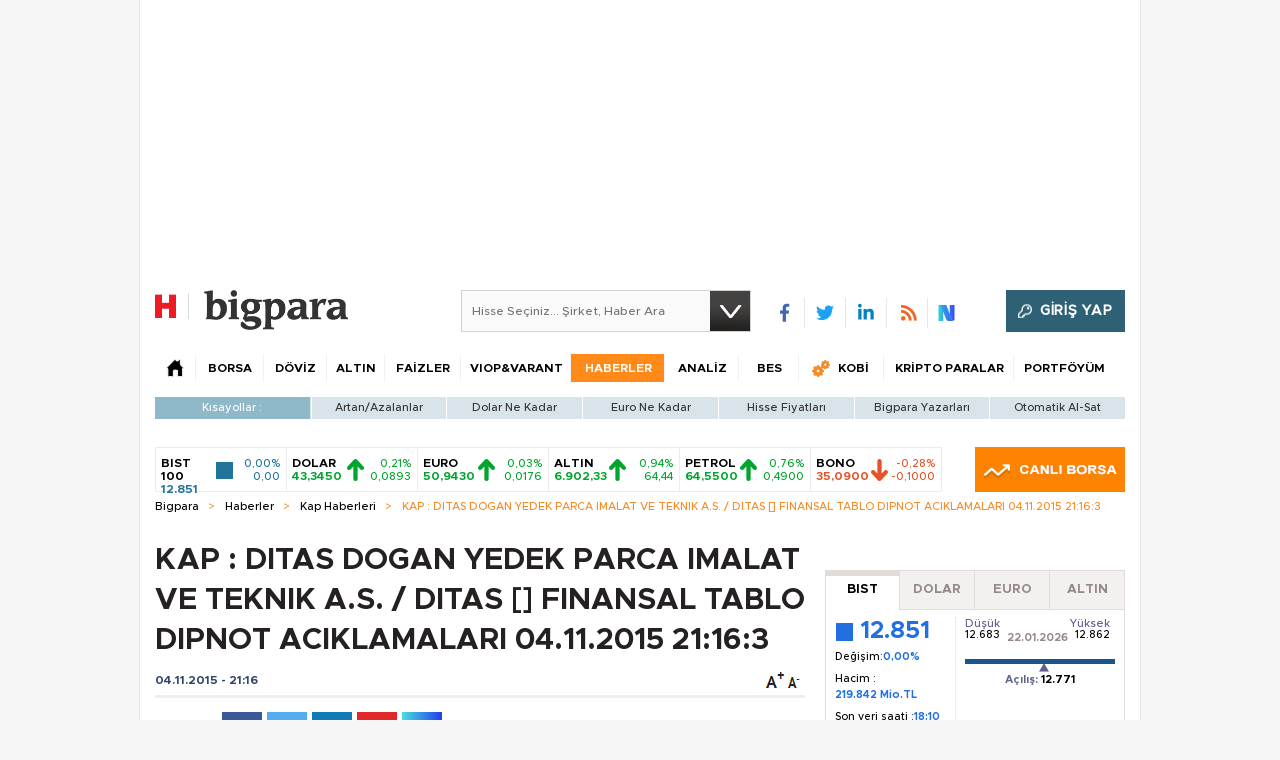

--- FILE ---
content_type: text/html;charset=utf-8
request_url: https://pandg.tapad.com/tag?gdpr=0&referrer_url=&page_url=https%3A%2F%2Fbigpara.hurriyet.com.tr%2Fhaberler%2Fkap-haberleri%2Fkap-ditas-dogan-yedek-parca-imalat-ve-teknik-as-ditas-finansal-tablo-dipnot-aciklamalari-04112015-21-16-3_ID1114621%2F&owner=P%26G&bp_id=hurriyet&ch=&initiator=js
body_size: -114
content:
<html><body>
<img src="https://match.adsrvr.org/track/cmf/generic?ttd_pid=tapad&ttd_tpi=1&ttd_puid=c5d6b15b-613c-4463-ab2c-f177dc1a7023%252C%252C&gdpr=0&gdpr_consent="/>
</body></html>

--- FILE ---
content_type: text/html; charset=utf-8
request_url: https://www.google.com/recaptcha/api2/aframe
body_size: 267
content:
<!DOCTYPE HTML><html><head><meta http-equiv="content-type" content="text/html; charset=UTF-8"></head><body><script nonce="M7BXsG5vv91T5kC7ySy1tg">/** Anti-fraud and anti-abuse applications only. See google.com/recaptcha */ try{var clients={'sodar':'https://pagead2.googlesyndication.com/pagead/sodar?'};window.addEventListener("message",function(a){try{if(a.source===window.parent){var b=JSON.parse(a.data);var c=clients[b['id']];if(c){var d=document.createElement('img');d.src=c+b['params']+'&rc='+(localStorage.getItem("rc::a")?sessionStorage.getItem("rc::b"):"");window.document.body.appendChild(d);sessionStorage.setItem("rc::e",parseInt(sessionStorage.getItem("rc::e")||0)+1);localStorage.setItem("rc::h",'1769141901283');}}}catch(b){}});window.parent.postMessage("_grecaptcha_ready", "*");}catch(b){}</script></body></html>

--- FILE ---
content_type: application/javascript; charset=utf-8
request_url: https://fundingchoicesmessages.google.com/f/AGSKWxWRHtSe52CYr-y4ml57jbTK3f7WcVoxImBGJXOho5liCpqOgB4DtcV-3LVEBx2L1HlU6kfGoFG_6LRZNlDY5SSi_OcYBn04YvCn78lPOpewtIoblLndagOoNWC8sqrNc-1Rk33lD2XAvmh9Nj-qsa9dFwqEPyFSuYlY8v3V-pkhXfcoBUD_kNh61pg9/__ad_minileaderboard./banners/ad10./popads_/adbuddy./assets/js/ad.
body_size: -1289
content:
window['0377298d-446c-47d8-821c-715399c7bbcb'] = true;

--- FILE ---
content_type: text/javascript
request_url: https://rumcdn.geoedge.be/b2b13563-7a78-4ea8-9a9b-60b40239168e/grumi.js
body_size: 274938
content:
var grumiInstance = window.grumiInstance || { q: [] };
(function createInstance (window, document, options = { shouldPostponeSample: false }) {
	!function r(i,o,a){function s(n,e){if(!o[n]){if(!i[n]){var t="function"==typeof require&&require;if(!e&&t)return t(n,!0);if(c)return c(n,!0);throw new Error("Cannot find module '"+n+"'")}e=o[n]={exports:{}};i[n][0].call(e.exports,function(e){var t=i[n][1][e];return s(t||e)},e,e.exports,r,i,o,a)}return o[n].exports}for(var c="function"==typeof require&&require,e=0;e<a.length;e++)s(a[e]);return s}({1:[function(e,t,n){var r=e("./config.js"),i=e("./utils.js");t.exports={didAmazonWin:function(e){var t=e.meta&&e.meta.adv,n=e.preWinningAmazonBid;return n&&(t=t,!i.isEmptyObj(r.amazonAdvIds)&&r.amazonAdvIds[t]||(t=e.tag,e=n.amzniid,t.includes("apstag.renderImp(")&&t.includes(e)))},setAmazonParametersToSession:function(e){var t=e.preWinningAmazonBid;e.pbAdId=void 0,e.hbCid=t.crid||"N/A",e.pbBidder=t.amznp,e.hbCpm=t.amznbid,e.hbVendor="A9",e.hbTag=!0}}},{"./config.js":5,"./utils.js":24}],2:[function(e,t,n){var l=e("./session"),r=e("./urlParser.js"),m=e("./utils.js"),i=e("./domUtils.js").isIframe,f=e("./htmlParser.js"),g=e("./blackList").match,h=e("./ajax.js").sendEvent,o=".amazon-adsystem.com",a="/dtb/admi",s="googleads.g.doubleclick.net",e="/pagead/",c=["/pagead/adfetch",e+"ads"],d=/<iframe[^>]*src=['"]https*:\/\/ads.\w+.criteo.com\/delivery\/r\/.+<\/iframe>/g,u={};var p={adsense:{type:"jsonp",callbackName:"a"+ +new Date,getJsUrl:function(e,t){return e.replace("output=html","output=json_html")+"&callback="+t},getHtml:function(e){e=e[m.keys(e)[0]];return e&&e._html_},shouldRender:function(e){var e=e[m.keys(e)[0]],t=e&&e._html_,n=e&&e._snippet_,e=e&&e._empty_;return n&&t||e&&t}},amazon:{type:"jsonp",callbackName:"apstag.renderImp",getJsUrl:function(e){return e.replace("/admi?","/admj?").replace("&ep=%7B%22ce%22%3A%221%22%7D","")},getHtml:function(e){return e.html},shouldRender:function(e){return e.html}},criteo:{type:"js",getJsHtml:function(e){var t,n=e.match(d);return n&&(t=(t=n[0].replace(/iframe/g,"script")).replace(/afr.php|display.aspx/g,"ajs.php")),e.replace(d,t)},shouldRender:function(e){return"loading"===e.readyState}}};function y(e){var t,n=e.url,e=e.html;return n&&((n=r.parse(n)).hostname===s&&-1<c.indexOf(n.pathname)&&(t="adsense"),-1<n.hostname.indexOf(o))&&-1<n.pathname.indexOf(a)&&(t="amazon"),(t=e&&e.match(d)?"criteo":t)||!1}function v(r,i,o,a){e=i,t=o;var e,t,n,s=function(){e.src=t,h({type:"adfetch-error",meta:JSON.stringify(l.meta)})},c=window,d=r.callbackName,u=function(e){var t,n=r.getHtml(e),e=(l.bustedUrl=o,l.bustedTag=n,r.shouldRender(e));t=n,(t=f.parse(t))&&t.querySelectorAll&&(t=m.map(t.querySelectorAll("[src], [href]"),function(e){return e.src||e.href}),m.find(t,function(e){return g(e).match}))&&h({type:"adfetch",meta:JSON.stringify(l.meta)}),!a(n)&&e?(t=n,"srcdoc"in(e=i)?e.srcdoc=t:((e=e.contentWindow.document).open(),e.write(t),e.close())):s()};for(d=d.split("."),n=0;n<d.length-1;n++)c[d[n]]={},c=c[d[n]];c[d[n]]=u;var u=r.getJsUrl(o,r.callbackName),p=document.createElement("script");p.src=u,p.onerror=s,p.onload=function(){h({type:"adfetch-loaded",meta:JSON.stringify(l.meta)})},document.scripts[0].parentNode.insertBefore(p,null)}t.exports={shouldBust:function(e){var t,n=e.iframe,r=e.url,e=e.html,r=(r&&n&&(t=i(n)&&!u[n.id]&&y({url:r}),u[n.id]=!0),y({html:e}));return t||r},bust:function(e){var t=e.iframe,n=e.url,r=e.html,i=e.doc,o=e.inspectHtml;return"jsonp"===(e=p[y(e)]).type?v(e,t,n,o):"js"===e.type?(t=i,n=r,i=(o=e).getJsHtml(n),l.bustedTag=n,!!o.shouldRender(t)&&(t.write(i),!0)):void 0},checkAndBustFriendlyAmazonFrame:function(e,t){(e=e.defaultView&&e.defaultView.frameElement&&e.defaultView.frameElement.id)&&e.startsWith("apstag")&&(l.bustedTag=t)}}},{"./ajax.js":3,"./blackList":4,"./domUtils.js":8,"./htmlParser.js":13,"./session":21,"./urlParser.js":23,"./utils.js":24}],3:[function(e,t,n){var i=e("./utils.js"),o=e("./config.js"),r=e("./session.js"),a=e("./domUtils.js"),s=e("./jsUtils.js"),c=e("./methodCombinators.js").before,d=e("./tagSelector.js").getTag,u=e("./constants.js"),e=e("./natives.js"),p=e.fetch,l=e.XMLHttpRequest,m=e.Request,f=e.TextEncoder,g=e.postMessage,h=[];function y(e,t){e(t)}function v(t=null){i.forEach(h,function(e){y(e,t)}),h.push=y}function b(e){return e.key=r.key,e.imp=e.imp||r.imp,e.c_ver=o.c_ver,e.w_ver=r.wver,e.w_type=r.wtype,e.b_ver=o.b_ver,e.ver=o.ver,e.loc=location.href,e.ref=document.referrer,e.sp=r.sp||"dfp",e.cust_imp=r.cust_imp,e.cust1=r.meta.cust1,e.cust2=r.meta.cust2,e.cust3=r.meta.cust3,e.caid=r.meta.caid,e.scriptId=r.scriptId,e.crossOrigin=!a.isSameOriginWin(top),e.debug=r.debug,"dfp"===r.sp&&(e.qid=r.meta.qid),e.cdn=o.cdn||void 0,o.accountType!==u.NET&&(e.cid=r.meta&&r.meta.cr||123456,e.li=r.meta.li,e.ord=r.meta.ord,e.ygIds=r.meta.ygIds),e.at=o.accountType.charAt(0),r.hbTag&&(e.hbTag=!0,e.hbVendor=r.hbVendor,e.hbCid=r.hbCid,e.hbAdId=r.pbAdId,e.hbBidder=r.pbBidder,e.hbCpm=r.hbCpm,e.hbCurrency=r.hbCurrency),"boolean"==typeof r.meta.isAfc&&(e.isAfc=r.meta.isAfc,e.isAmp=r.meta.isAmp),r.meta.hasOwnProperty("isEBDA")&&"%"!==r.meta.isEBDA.charAt(0)&&(e.isEBDA=r.meta.isEBDA),r.pimp&&"%_pimp%"!==r.pimp&&(e.pimp=r.pimp),void 0!==r.pl&&(e.preloaded=r.pl),e.site=r.site||a.getTopHostname(),e.site&&-1<e.site.indexOf("safeframe.googlesyndication.com")&&(e.site="safeframe.googlesyndication.com"),e.isc=r.isc,r.adt&&(e.adt=r.adt),r.isCXM&&(e.isCXM=!0),e.ts=+new Date,e.bdTs=o.bdTs,e}function w(t,n){var r=[],e=i.keys(t);return void 0===n&&(n={},i.forEach(e,function(e){void 0!==t[e]&&void 0===n[e]&&r.push(e+"="+encodeURIComponent(t[e]))})),r.join("&")}function E(e){e=i.removeCaspr(e),e=r.doubleWrapperInfo.isDoubleWrapper?i.removeWrapperXMP(e):e;return e=4e5<e.length?e.slice(0,4e5):e}function j(t){return function(){var e=arguments[0];return e.html&&(e.html=E(e.html)),e.tag&&(e.tag=E(e.tag)),t.apply(this,arguments)}}e=c(function(e){var t;e.hasOwnProperty("byRate")&&!e.byRate||(t=a.getAllUrlsFromAllWindows(),"sample"!==e.r&&"sample"!==e.bdmn&&t.push(e.r),e[r.isPAPI&&"imaj"!==r.sp?"vast_content":"tag"]=d(),e.urls=JSON.stringify(t),e.hc=r.hc,e.vastUrls=JSON.stringify(r.vastUrls),delete e.byRate)}),c=c(function(e){e.meta=JSON.stringify(r.meta),e.client_size=r.client_size});function O(e,t){var n=new l;n.open("POST",e),n.setRequestHeader("Content-type","application/x-www-form-urlencoded"),n.send(w(t))}function A(t,e){return o=e,new Promise(function(t,e){var n=(new f).encode(w(o)),r=new CompressionStream("gzip"),i=r.writable.getWriter();i.write(n),i.close(),new Response(r.readable).arrayBuffer().then(function(e){t(e)}).catch(e)}).then(function(e){e=new m(t,{method:"POST",body:e,mode:"no-cors",headers:{"Content-type":"application/x-www-form-urlencoded","Accept-Language":"gzip"}});p(e)});var o}function T(e,t){p&&window.CompressionStream?A(e,t).catch(function(){O(e,t)}):O(e,t)}function _(e,t){r.hasFrameApi&&!r.frameApi?g.call(r.targetWindow,{key:r.key,request:{url:e,data:t}},"*"):T(e,t)}r.frameApi&&r.targetWindow.addEventListener("message",function(e){var t=e.data;t.key===r.key&&t.request&&(T((t=t.request).url,t.data),e.stopImmediatePropagation())});var I,x={};function k(r){return function(n){h.push(function(e){if(e&&e(n),n=b(n),-1!==r.indexOf(o.reportEndpoint,r.length-o.reportEndpoint.length)){var t=r+w(n,{r:!0,html:!0,ts:!0});if(!0===x[t]&&!(n.rbu||n.is||3===n.rdType||n.et))return}x[t]=!0,_(r,n)})}}let S="https:",C=S+o.apiUrl+o.reportEndpoint;t.exports={sendInit:s.once(c(k(S+o.apiUrl+o.initEndpoint))),sendReport:e(j(k(S+o.apiUrl+o.reportEndpoint))),sendError:k(S+o.apiUrl+o.errEndpoint),sendDebug:k(S+o.apiUrl+o.dbgEndpoint),sendStats:k(S+o.apiUrl+(o.statsEndpoint||"stats")),sendEvent:(I=k(S+o.apiUrl+o.evEndpoint),function(e,t){var n=o.rates||{default:.004},t=t||n[e.type]||n.default;Math.random()<=t&&I(e)}),buildRbuReport:e(j(b)),sendRbuReport:_,processQueue:v,processQueueAndResetState:function(){h.push!==y&&v(),h=[]},setReportsEndPointAsFinished:function(){x[C]=!0},setReportsEndPointAsCleared:function(){delete x[C]}}},{"./config.js":5,"./constants.js":6,"./domUtils.js":8,"./jsUtils.js":14,"./methodCombinators.js":16,"./natives.js":17,"./session.js":21,"./tagSelector.js":22,"./utils.js":24}],4:[function(e,t,n){var d=e("./utils.js"),r=e("./config.js"),u=e("./urlParser.js"),i=r.domains,o=r.clkDomains,e=r.bidders,a=r.patterns.wildcards;var s,p={match:!1};function l(e,t,n){return{match:!0,bdmn:e,ver:t,bcid:n}}function m(e){return e.split("").reverse().join("")}function f(n,e){var t,r;return-1<e.indexOf("*")?(t=e.split("*"),r=-1,d.every(t,function(e){var e=n.indexOf(e,r+1),t=r<e;return r=e,t})):-1<n.indexOf(e)}function g(e,t,n){return d.find(e,t)||d.find(e,n)}function h(e){return e&&"1"===e.charAt(0)}function c(c){return function(e){var n,r,i,e=u.parse(e),t=e&&e.hostname,o=e&&[e.pathname,e.search,e.hash].join("");if(t){t=[t].concat((e=(e=t).split("."),d.fluent(e).map(function(e,t,n){return n.shift(),n.join(".")}).val())),e=d.map(t,m),t=d.filter(e,function(e){return void 0!==c[e]});if(t&&t.length){if(e=d.find(t,function(e){return"string"==typeof c[e]}))return l(m(e),c[e]);var a=d.filter(t,function(e){return"object"==typeof c[e]}),s=d.map(a,function(e){return c[e]}),e=d.find(s,function(t,e){return r=g(d.keys(t),function(e){return f(o,e)&&h(t[e])},function(e){return f(o,e)}),n=m(a[e]),""===r&&(e=s[e],i=l(n,e[r])),r});if(e)return l(n,e[r],r);if(i)return i}}return p}}function y(e){e=e.substring(2).split("$");return d.map(e,function(e){return e.split(":")[0]})}t.exports={match:function(e,t){var n=c(i);return t&&"IFRAME"===t.toUpperCase()&&(t=c(o)(e)).match?(t.rdType=2,t):n(e)},matchHB:(s=c(e),function(e){var e=e.split(":"),t=e[0],e=e[1],e="https://"+m(t+".com")+"/"+e,e=s(e);return e.match&&(e.bdmn=t),e}),matchAgainst:c,matchPattern:function(t){var e=g(d.keys(a),function(e){return f(t,e)&&h(a[e])},function(e){return f(t,e)});return e?l("pattern",a[e],e):p},isBlocking:h,getTriggerTypes:y,removeTriggerType:function(e,t){var n,r=(i=y(e.ver)).includes(t),i=1<i.length;return r?i?(e.ver=(n=t,(r=e.ver).length<2||"0"!==r[0]&&"1"!==r[0]||"#"!==r[1]||(i=r.substring(0,2),1===(t=r.substring(2).split("$")).length)?r:0===(r=t.filter(function(e){var t=e.indexOf(":");return-1===t||e.substring(0,t)!==n})).length?i.slice(0,-1):i+r.join("$")),e):p:e}}},{"./config.js":5,"./urlParser.js":23,"./utils.js":24}],5:[function(e,t,n){t.exports={"ver":"0.1","b_ver":"0.5.480","blocking":true,"rbu":1,"rbuConfig":{"thankYou":{"fontColor":"#000000","backgroundColor":"#FFFFFF","message":"Thank you for reporting this ad"},"popup":{"report":{"fontColor":"#FFFFFF","backgroundColor":"#3180F9"},"fontColor":"#000000","backgroundColor":"#FFFFFF","text":"What's wrong with this ad?","reasons":[{"label":"Contains Offensive Content","value":"OFFENSIVE"},{"label":"Deceptive or Misleading","value":"DECEPTIVE"},{"label":"Broken Ad","value":"BROKEN_AD"},{"label":"Other","value":"OTHER"}]},"widget":{"fontColor":"#000000","backgroundColor":"#FFFFFF","hoverText":"Report this Ad","widgetIcon":"[data-uri]"}},"silentRbu":0,"signableHosts":[],"onRbu":1,"samplePercent":0,"debug":true,"accountType":"publisher","impSampleRate":0.003,"statRate":0.05,"apiUrl":"//gw.geoedge.be/api/","initEndpoint":"init","reportEndpoint":"report","statsEndpoint":"stats","errEndpoint":"error","dbgEndpoint":"debug","evEndpoint":"event","filteredAdvertisersEndpoint":"v1/config/filtered-advertisers","rdrBlock":true,"ipUrl":"//rumcdn.geoedge.be/grumi-ip.js","altTags":[],"hostFilter":[],"maxHtmlSize":0.4,"reporting":true,"advs":{},"creativeWhitelist":{},"heavyAd":true,"cdn":"cloudfront","domains":{"moc.dnmbs.ue.bi":"1#1:64663","evil.eciovamzalp":"1#1:64663","aidem.irt.4v-ue-btr":"1#1:64663","moc.sdam3.4v-tsaesu-btr":"1#1:64663","moc.gnifrus-tsaf":"1#1:64663","moc.ruzah-konib.3rt":"1#1:64663","ten.moderoberomon":"1#1:64663","zyx.ubdstr":"1#1:64663","moc.3alp.ndc":"1#1:64663","moc.tceffedaibom":"1#1:64663","moc.btr-mueda.rekcart":"1#1:64663","ofni.htaprider.9su-og":"1#1:64663","pot.wtihvaalqi":"1#1:64663","ten.hcetiaor.gnikcart":"1#1:64663","moc.3ta3rg-os":"1#1:64663","enilno.kcartgma.kcart":"1#1:64663","moc.tsitilexip.sj":"1#1:64663","moc.bulcderauqs.citats":"1#1:64663","ten.swodniw.eroc.bolb.kknsvssyvtorgljysjmo3006":"1#1:64663","ten.swodniw.eroc.bew.31z.asakob":"1#1:64663","pohs.onudnert":"1#1:64663","ni.oc.kcilctobor.0g4g3837ccbuhovqno5d":"1#1:64663","moc.ybraen-slrig.www":"1#1:64663","orp.tiddaaippa":"1#1:64663","moc.sulprednefedda":"1#1:64663","tser.renroronba":"1#1:64663","orp.ehwotauqca":"1#1:64663","moc.jwmfnjxl":"1#1:64663","tser.ocremartlu":"1#1:64663","orp.giewhcsnuarb-kcehc-rac":"1#1:64663","ecaps.dlrow-lanruojesleh":"1#1:64663","moc.sdnuf-moolb":"1#1:64663","moc.8tspjij.www":"1#1:64663","ppa.yfilten.fac512e7-03400122106202-taigalp-eralfduolc":"1#1:64663","ppa.yfilten.12f5c7fe-51000122106202-taigalp-eralfduolc":"1#1:64663","moc.aivramohtyrc":"1#1:64663","/moc.yliad-gnikniht-nredom":"1#1:64663","su.ytisoirucnepo":"1#1:64663","moc.ppaukoreh.3e64a79ab859-98609-sdnalhsurb-tneicna":"1#1:64663","ten.swodniw.eroc.bew.91z.mmdddeerocdddoooofed":"1#1:64663","moc.ppaukoreh.5d1b87b390cc-ediug-emarfecips":"1#1:64663","moc.dleifocitelhta":"1#1:64663","evil.kuserucestseuqercp":"1#1:64663","ppa.naecolatigidno.dpoyx-ppa-nihplod":"1#1:64663","pohs.neqitoh":"1#1:64663","moc.rziwd":"1#1:64663","moc.tesdnimetinu":"1#1:64663","gro.draob-ym.nocmeg":"1#1:64663","ppa.lecrev.300iton-soi-elppa":"1#1:64663","moc.kmoykotgnikoob":"1#1:64663","orp.klehwrtnoc":"1#1:64663","tser.krapsnrets":"1#1:64663","moc.ovivtcerid.www":"1#1:64663","moc.onaslaed.www":"1#1:64663","enilno.atruvleqixon":"1#1:64663","etis.aiv-xyz":"1#1:64663","moc.kilcaed.kt":"1#1:64663","moc.ppaukoreh.c6d5602a0b23-ediug-epahsetsat":"1#1:64663","orp.arovires":"1#1:64663","orp.newradmyglamirp":"1#1:64663","orp.ikragez-e":"1#1:64663","ppa.yfilten.23104d11-94503112106202-taigalp-eralfduolc":"1#1:64663","moc.ecnanifbaltiforp":"1#1:64663","moc.ytrapsdnertefiltrams":"1#1:64663","moc.salemuj":"1#1:64663","moc.ppaukoreh.b76536794499-balpoolyraniluc":"1#1:64663","ten.swodniw.eroc.bew.92z.secivresoioeskrowten":"1#1:64663","moc.waxstpuc":"1#1:64663","pot.bdwksdixw":"1#1:64663","evil.euetsocyogot":"1#1:64663","erots.elcarimspohspop":"1#1:64663","gro.bedehuhu":"1#1:64663","uoyc.22swenyraunaj":"1#1:64663","ten.swodniw.eroc.bew.31z.allebnves":"1#1:64663","ten.tnorfduolc.dfn53d7rcextd":"1#1:64663","retnec.patnedesir":"1#1:64663","retnec.essatagrev":"1#1:64663","enilno.aisadnertoce":"1#1:64663","enilno.anilaxortnev":"1#1:64663","enilno.eromok":"1#1:64663","moc.ppaukoreh.a01a81deeb74-ediug-renrocecips":"1#1:64663","moc.ecananif-cihtnys":"1#1:64663","moc.noissimsnart-psirc":"1#1:64663","ppa.yfilten.368db7ec-85931122106202-taigalp-eralfduolc":"1#1:64663","su.sucofyadot.www":"1#1:64663","enilno.xoverec":"1#1:64663","ten.hlatot.potneuq":"1#1:64663","moc.ppaukoreh.71a61e70b9a3-seroiretntnagele":"1#1:64663","gro.erehps-aidem-deifinu":"1#1:64663","ur.juewopo.080075-tsetal":"1#1:64663","moc.dirgswenofni":"1#1:64663","moc.nosaesyragus":"1#1:64663","moc.ppaukoreh.d23c230b8a87-ediug-erocecips":"1#1:64663","moc.bulcsdoognteg.12":"1#1:64663","tser.metirgepra":"1#1:64663","orp.senuktamos":"1#1:64663","orp.cahpaevvar":"1#1:64663","orp.rexamdirghturt":"1#1:64663","etis.xyticolevrac":"1#1:64663","etis.edirtsvan":"1#1:64663","moc.xelavavnoxew":"1#1:64663","kcilc.u00u":"1#1:64663","sbs.isosicofic":"1#1:64663","sbs.olivatnero":"1#1:64663","moc.agitrebitsap":"1#1:64663","pohs.tdtnlo":"1#1:64663","ppa.yfilten.4000fd5d-73011112106202-taigalp-eralfduolc":"1#1:64663","moc.ezauw.hainmo":"1#1:64663","moc.ppaukoreh.09ce2103db96-92975-dnalburcs-esnetni":"1#1:64663","orp.ihsucartep":"1#1:64663","nc.cti.scitats":"1#1:64663","tser.ttacstogij":"1#1:64663","ppa.naecolatigidno.s49qn-ppa-notknalp":"1#1:64663","ppa.naecolatigidno.vm3bz-ppa-laroc":"1#1:64663","retnec.rabusicreb":"1#1:64663","moc.wonsretsamoculg":"1#1:64663","moc.pma-araelc":"1#1:64663","gro.etisehcin.modneuq":"1#1:64663","ten.noissucsidym.modneuq":"1#1:64663","gro.weivsucof.www":"1#1:64663","etis.etiusqbb":"1#1:64663","moc.buhtramsytsurt.www":"1#1:64663","etis.momar":"1#1:64663","ten.tseb-si.ognalos":"1#1:64663","moc.wonoihw.www":"1#1:64663","ten.swodniw.eroc.bew.91z.1yphalkmnb":"1#1:64663","moc.95rtsadak":"1#1:64663","moc.hsilbupdagnitekram":"1#1:64663","moc.321eunevahcnif":"1#1:64663","moc.semit-lacitcat":"1#1:64663","ecaps.zkzr24vbli":"1#1:64663","pot.tjxzngknspbp":"1#1:64663","ofni.htaprider.capa-og":"1#1:64663","moc.buhecnadiugssenllew":"1#1:64663","moc.aekiseprek":"1#1:64663","ten.dferuza.10z.2eybzhxerhgbjgca-rle":"1#1:64663","pot.buhrider":"1#1:64663","moc.0101rolocotohp":"1#1:64663","ofni.htaprider.4su-og":"1#1:64663","moc.ridergnorts":"1#1:64663","ten.tnorfduolc.a7ftfuq9zux42d":"1#1:64663","zyx.5xi":"1#1:64663","ten.dferuza.10z.hddh9bmere0fza6h-wjb":"1#1:64663","moc.qqniamodniamod":"1#1:64663","moc.ppaukoreh.25637229877a-sepicer-egdirbdoof":"1#1:64663","ppa.naecolatigidno.x6n79-ppa-hsifnoil":"1#1:64663","moc.enievdem":"1#1:64663","moc.hodoz":"1#1:64663","moc.gniraehelciro.won":"1#1:64663","tser.retseacric":"1#1:64663","tser.fumacitilc":"1#1:64663","tser.salbollops":"1#1:64663","ppa.naecolatigidno.3qwg5-ppa-hsifnwolc":"1#1:64663","etis.xnoitomrac":"1#1:64663","moc.ppaukoreh.79c1d1287c08-srocedetnemelpmis":"1#1:64663","moc.robrah-tnadrev":"1#1:64663","dfc.noituloshcetegdirbolg":"1#1:64663","zzub.sraeynocer":"1#1:64663","su.thgisninredom.www":"1#1:64663","enilno.trahclak":"1#1:64663","ppa.yfilten.3c8e8354-85203122106202-taigalp-eralfduolc":"1#1:64663","moc.ediuggniviloruen.www":"1#1:64663","moc.yliad-tesdnim":"1#1:64663","moc.robrotatrohxe":"1#1:64663","moc.ppaukoreh.ba7b7181822c-esuohworgaiag":"1#1:64663","ten.swodniw.eroc.bolb.qsmjecqayopuagfqcrjj5007":"1#1:64663","moc.etiusnedragilmedab":"1#1:64663","tser.iccirilehc":"1#1:64663","tser.usseftssim":"1#1:64663","enilno.artnalroxiv":"1#1:64663","enilno.doofeltnam":"1#1:64663","enilno.axirtnolrev":"1#1:64663","enilno.axeqlu":"1#1:64663","ni.oc.kcilctobor.0vp9hf37ccbuh08q8o5d":"1#1:64663","moc.ppaukoreh.2f9934a43b86-1-04-02-hsif-rats":"1#1:64663","moc.ppaukoreh.ad54dbe99f0c-sepicer-noisivlaem":"1#1:64663","orp.arotnevox":"1#1:64663","orp.ivneroc":"1#1:64663","sbs.eyijemozler":"1#1:64663","gro.smumyhtlaeh":"1#1:64663","ten.swodniw.eroc.bew.31z.4rorresoinajht12":"1#1:64663","ppa.naecolatigidno.otfo6-ppa-supotco":"1#1:64663","ppa.naecolatigidno.j3kko-6000soi-elppa":"1#1:64663","ofni.mils-og.2la":"1#1:64663","pot.dpfsykheieeh":"1#1:64663","etis.oromik":"1#1:64663","aidem.ustamzacni":"1#1:64663","erots.pohsraey34yppah":"1#1:64663","moc.ppaukoreh.28811559e4e9-srocednevahkeels":"1#1:64663","moc.tiusrup-eneres":"1#1:64663","moc.wolf-ydaets":"1#1:64663","gro.tsegidfeirb":"1#1:64663","ten.tseb-si.modneuq":"1#1:64663","ku.reyalp-wen.www":"1#1:64663","etis.iuasa":"1#1:64663","ten.swodniw.eroc.bolb.blimedziybdomqalxbuv2004":"1#1:64663","oi.bew24.ognalos":"1#1:64663","moc.ppaukoreh.b917777b0d6a-sepicer-savnackooc":"1#1:64663","moc.ppaukoreh.1cf801f775d2-syawlatsriflios":"1#1:64663","ved.segap.bj5gdfa":"1#1:64663","niw.e16ocnip":"1#1:64663","niw.j52ocnip":"1#1:64663","moc.ppaukoreh.b5c93af363db-buhxirtlav":"1#1:64663","moc.ppaukoreh.ce1e6acd83fb-seton-xirtamepicer":"1#1:64663","moc.ppaukoreh.642fd39a51d2-ediug-nigirodoof":"1#1:64663","moc.ppaukoreh.b14b4a5fed5f-seton-xirtamhsid":"1#1:64663","ten.swodniw.eroc.bew.31z.emalg":"1#1:64663","sbs.sx37fk":"1#1:64663","moc.troppustnailirb":"1#1:64663","tser.panacallop":"1#1:64663","orp.fortafoerp":"1#1:64663","aidem.abrabevrep":"1#1:64663","etis.noisnepsusevird":"1#1:64663","moc.gnivileraculg":"1#1:64663","moc.kilcaed":"1#1:64663","moc.ppaukoreh.f12d27dbbce8-04008-eltsac-eneres":"1#1:64663","aidem.orripcimod":"1#1:64663","moc.kniledonhcet.g7q3if37ccbuhoev9o5d":"1#1:64663","moc.liimsf":"1#1:64663","etis.rawerperolag":"1#1:64663","ppa.lecrev.2000acifiton-soi-elppa":"1#1:64663","moc.ppaukoreh.9ab514fe1ca0-seton-pamepicer":"1#1:64663","ten.swodniw.eroc.bolb.kunvqtfwqqpsovnkjluc2304":"1#1:64663","ten.swodniw.eroc.bew.31z.di7luvzbblzcsj121egassem":"1#1:64663","ten.tnorfduolc.lt0p9fd3buq62d":"1#1:64663","retnec.ecroplenac":"1#1:64663","retnec.ccilcmarap":"1#1:64663","moc.tengam-kraps":"1#1:64663","moc.eriwrebbajkrampansnegalp":"1#1:64663","ppa.yfilten.eda4445b-42842122106202-taigalp-eralfduolc":"1#1:64663","enilno.anoryv":"1#1:64663","moc.rosivdasyevrus.www":"1#1:64663","moc.sllewxileh":"1#1:64663","moc.ppaeerfytinifni.ognalos":"1#1:64663","kcilc.aihcteks":"1#1:64663","ten.swodniw.eroc.bew.31z.3110223033e3033e3033e":"1#1:64663","moc.ppaukoreh.2c432a859ff6-64594-rot-krats":"1#1:64663","ved.segap.bhjyg9a":"1#1:64663","moc.as.krapsykcul":"1#1:64663","ten.tnorfduolc.5w8s2qxrbvwy1d":"1#1:64663","moc.yy2ka.ndc":"1#1:64663","ofni.htaprider.rtluv-og":"1#1:64663","moc.gatbm.ndc":"1#1:64663","pot.xelfdib.gskt":"1#1:64663","moc.eldoonksirb":"1#1:64663","moc.ndcsca":"1#1:64663","ten.tnorfduolc.zjnukhvghq9o2d":"1#1:64663","moc.tnanmereltrutcimarec":"1#1:64663","pot.uehcetretni":"1#1:64663","moc.lohsc.sj":"1#1:64663","emem.allizda":"1#1:64663","cc.lllla4nuf.yalp":"1#1:64663","moc.ba-zc-ts":"1#1:64663","ten.swodniw.eroc.bew.91z.11yialjakyh":"1#1:64663","moc.ppaukoreh.3b90e61168ff-buhaxevor":"1#1:64663","ten.swodniw.eroc.bolb.guqqaokpuwfsdwkdakin5204":"1#1:64663","moc.ppaukoreh.7d928e03c034-oisnecsaercatnadnuba":"1#1:64663","zyx.yrekkac":"1#1:64663","moc.golbotsevol.potneuq":"1#1:64663","pohs.stigem":"1#1:64663","ni.oc.kcilctobor.gmgh3837ccbuhoqrno5d":"1#1:64663","sbs.emohozipik":"1#1:64663","gro.ecnamrofrepsm":"1#1:64663","tser.asrebfinel":"1#1:64663","tser.pertsvisel":"1#1:64663","aidem.aropscitna":"1#1:64663","latigid.xoveihca":"1#1:64663","orp.ecivres-rac-hsitirb":"1#1:64663","ten.tops-gnimag":"1#1:64663","orp.olpmiarbiv":"1#1:64663","moc.yenom-yssolg":"1#1:64663","moc.deeps-egrus":"1#1:64663","moc.peews-yklis":"1#1:64663","zyx.etartcudorp":"1#1:64663","ikiw.gnitarenil.5f":"1#1:64663","evil.sdraugbewwenerwoncp":"1#1:64663","moc.tsprocten":"1#1:64663","gro.reggolbi.modneuq":"1#1:64663","ppa.naecolatigidno.ktwbq-ppa-diuqs":"1#1:64663","moc.latrophcetegdirb.g67qff37ccbuhgsp6o5d":"1#1:64663","moc.ppaukoreh.c222908d724f-seton-eslupepicer":"1#1:64663","tser.abaicfarts":"1#1:64663","moc.snoitcennoceracemirp.www":"1#1:64663","enilno.ronixaluqrev":"1#1:64663","enilno.utoverimitumevuxinun":"1#1:64663","etis.lrvt":"1#1:64663","etis.rotcevsalta":"1#1:64663","etis.ybbucyalp":"1#1:64663","erots.pohsraey82yppah":"1#1:64663","erots.pohsraey23yppah":"1#1:64663","sbs.oitnaleryp":"1#1:64663","kcilc.eyawwen":"1#1:64663","uci.htaphtworg":"1#1:64663","evil.edyadotstcetorpcp":"1#1:64663","etisbew.taerutanyeh":"1#1:64663","ppa.yfilten.5cb6af43-52503112106202-taigalp-eralfduolc":"1#1:64663","enilno.yxingoc":"1#1:64663","moc.rwopbewdaer.apl":"1#1:64663","ten.swodniw.eroc.bew.31z.pohserutinrufrutuf":"1#1:64663","ppa.naecolatigidno.l5ym3-ppa-noil-aes":"1#1:64663","ten.swodniw.eroc.bew.31z.3210123033e3033e3033e":"1#1:64663","mom.gnitsac-aic":"1#1:64663","evil.kuderucessdnefedcp":"1#1:64663","moc.sdnarberkukpa":"1#1:64663","moc.ppaukoreh.91f461f07d21-rovalfairetalp":"1#1:64663","moc.kcarttsaferusni.egap":"1#1:64663","moc.ubejasiben":"1#1:64663","moc.noisivprahsyrt.www":"1#1:64663","retnec.risidrbbod":"1#1:64663","moc.esiurc-tlaboc":"1#1:64663","su.tsegiddnert":"1#1:64663","moc.4laed-toh":"1#1:64663","moc.ezauw.ognalos":"1#1:64663","ppa.yfilten.hhsiddoofepicer":"1#1:64663","uoyc.32swenyraunaj":"1#1:64663","etis.orimuf":"1#1:64663","tser.ouqnusotua":"1#1:64663","tser.bmeergurri":"1#1:64663","tser.irfebabosi":"1#1:64663","orp.aberpsitni":"1#1:64663","tser.ednirellv":"1#1:64663","ppa.naecolatigidno.e4nt6-ppa-surlaw":"1#1:64663","moc.segayovhanoj":"1#1:64663","aidem.oidarottam":"1#1:64663","etis.yalptelmah":"1#1:64663","etis.moolbetuor":"1#1:64663","etis.xevirdotom":"1#1:64663","etis.eybaa":"1#1:64663","etis.espilce-ogib":"1#1:64663","moc.gniknab-noznif":"1#1:64663","ppa.naecolatigidno.ywu85-effocpohs":"1#1:64663","gro.ruemes":"1#1:64663","ten.swodniw.eroc.bolb.azuuyndnishpnoocjctn1106":"1#1:64663","ten.swodniw.eroc.bew.31z.5210123033e3033e3033e":"1#1:64663","ten.swodniw.eroc.bew.31z.pohsyenoot":"1#1:64663","kcilc.oiruzebot":"1#1:64663","moc.ppaukoreh.82f4884eae53-ediug-dirgrovalf":"1#1:64663","tser.paradorcni":"1#1:64663","tser.arttarefni":"1#1:64663","orp.oignibtuah":"1#1:64663","tser.voremeiocs":"1#1:64663","tser.retnirppos":"1#1:64663","tser.okspuppair":"1#1:64663","orp.spmilvvair":"1#1:64663","moc.ppaukoreh.4299d0ce7dfa-buhovitnev":"1#1:64663","retnec.ibaraumnori":"1#1:64663","retnec.icepsobsib":"1#1:64663","etis.tnirpsrotom":"1#1:64663","moc.ppaukoreh.9c6e280a6163-2pj-hsif-rats":"1#1:64663","sbs.ochopetar":"1#1:64663","moc.golbotsevol.modneuq":"1#1:64663","gro.uoysekil.modneuq":"1#1:64663","sotua.laer-noipmahc-niwtnatsni-ylkeew":"1#1:64663","gro.gamhtlaeheenk.pleh":"1#1:64663","su.weivrevocilbup":"1#1:64663","moc.evalsneniatretne":"1#1:64663","ved.segap.hfcg32a":"1#1:64663","moc.tnimerans.tcetorp":"1#1:64663","moc.niemskcub.og":"1#1:64663","moc.ur.kculagem":"1#1:64663","zyx.563ebhfewa":"1#1:64663","moc.xmznel.2s":"1#1:64663","pot.nbmjkkvaambv":"1#1:64663","moc.gnidemdevlohp":"1#1:64663","moc.300ygolonhcet-gnivres.krt":"1#1:64663","moc.sgtvo.ndc":"1#1:64663","ofni.htaprider.6su-og":"1#1:64663","ofni.htaprider.1su-og":"1#1:64663","moc.erotsyalpmlap.2ndc":"1#1:64663","ur.ffoknit":"1#1:64663","oi.citamdib.711sda":"1#1:64663","su.mroftalpda.ffrt":"1#1:64663","moc.4202-ylloj-atled":"1#1:64663","moc.ppaukoreh.fd8d7eec3c28-nedragtsentnalp":"1#1:64663","pot.rkgfyfvyktb":"1#1:64663","pot.mtmnzhvgqi":"1#1:64663","tser.yzivnif":"1#1:64663","tser.nocedmulla":"1#1:64663","moc.ncenxkwt":"1#1:64663","tser.titsizzuts":"1#1:64663","aidem.acsidretla":"1#1:64663","aidem.ppardrosid":"1#1:64663","moc.ppaukoreh.1a81c8caa1c5-seton-rekramlaem":"1#1:64663","orp.enoiralc":"1#1:64663","moc.regdeltnemniatretne":"1#1:64663","moc.asrevromedaca":"1#1:64663","moc.etakdlrow.zc-111egaytuaeb":"1#1:64663","moc.yliad-gnikniht-nredom.www":"1#1:64663","moc.balsisenegevirht.www":"1#1:64663","ten.swodniw.eroc.bew.31z.allebeeno":"1#1:64663","pohs.gtmpivskcul":"1#1:64663","pohs.elggotbewdeidaer":"1#1:64663","moc.emirpskaeps":"1#1:64663","moc.taogiatneh":"1#1:64663","moc.drenleeh":"1#1:64663","moc.ylbeew.10dractflg":"1#1:64663","zyx.htlaehrettebym":"1#1:64663","tser.ovilshcrap":"1#1:64663","pohs.snoitulosten6202detroppus":"1#1:64663","sotua.ecnarusniegarevocelibomotuapaehc.www":"1#1:64663","enilno.rotacidni-isr":"1#1:64663","etis.sleehwevird":"1#1:64663","etis.xtfihsrac":"1#1:64663","etis.elxarac":"1#1:64663","etisbew.eractifirep":"1#1:64663","orp.onarueipas":"1#1:64663","retnec.cudbaorgid":"1#1:64663","retnec.agodsomlas":"1#1:64663","ed.tepatyrop":"1#1:64663","retnec.idutseusni":"1#1:64663","ppa.yfilten.d6e4fe13-74839012106202-taigalp-eralfduolc":"1#1:64663","ppa.naecolatigidno.lijau-2-ppa-hsifnoil":"1#1:64663","ten.etis-taerg.airolf":"1#1:64663","ppa.naecolatigidno.v9es6-ppa-retsbol":"1#1:64663","ppa.naecolatigidno.7in3a-ppa-nwarp-gnik":"1#1:64663","ppa.naecolatigidno.aff3k-ppa-supotco":"1#1:64663","evil.icjdherp":"1#1:64663","evil.noitcetorpbewwenercp":"1#1:64663","moc.ppaukoreh.e2a90a84df28-ksudnietib":"1#1:64663","moc.anadlognom.xirbalg":"1#1:64663","moc.ppaukoreh.fbeea55177f3-91152-nisab-ralop":"1#1:64663","moc.ppaukoreh.e76a7d43c7db-sruohneewtebecips":"1#1:64663","ten.swodniw.eroc.bew.31z.ww30naj12":"1#1:64663","ten.swodniw.eroc.bew.31z.ww20naj12":"1#1:64663","retnec.tamentxeni":"1#1:64663","etis.tfirdpam":"1#1:64663","moc.eralf-thgiliwt":"1#1:64663","moc.noziroh-eviltsorf":"1#1:64663","moc.esrup-tsug":"1#1:64663","ur.urcitemsoccilrebaf":"1#1:64663","moc.reknakhamur":"1#1:64663","su.thgisni-cilbup.www":"1#1:64663","moc.ppaukoreh.28969ccc69a4-sepicer-emarfrovalf":"1#1:64663","moc.topsgolb.yliadrofepicer":"1#1:64663","moc.ppaukoreh.b40debc22a52-eldalsuoiruceht":"1#1:64663","moc.ppaukoreh.4311802c5835-soidutsovle":"1#1:64663","enilno.ssenllewfostifeneb":"1#1:64663","moc.erutuf4dees":"1#1:64663","moc.ppaukoreh.01867a2fa734-buhxcolev":"1#1:64663","moc.ppaukoreh.b2c6622100a5-sepicer-xirtamdoof":"1#1:64663","orp.frafssappa":"1#1:64663","tser.ordyhensid":"1#1:64663","orp.lacirtasid":"1#1:64663","moc.mlacoivallem":"1#1:64663","golb.sulpiaswen.ofni":"1#1:64663","tser.rolavimrev":"1#1:64663","moc.latrophcetegdirb.0e4pgf37ccbuh8iv7o5d":"1#1:64663","retnec.eotofumklub":"1#1:64663","aidem.emsidccacs":"1#1:64663","etis.allitrotdnaocat":"1#1:64663","moc.ppaukoreh.90fa912e63ed-emohnailerua":"1#1:64663","gro.teniyar":"1#1:64663","ten.tnorfduolc.7d206fobt8g71d":"1#1:64663","orp.noivaro":"1#1:64663","nuf.pihcavon.dneghtron":"1#1:64663","erots.ed-atsorperup":"1#1:64663","su.miseollet":"1#1:64663","etis.yttopyttauqs":"1#1:64663","sbs.stresed-eslup-feer-emirp":"1#1:64663","moc.rwopbewdaer":"1#1:64663","ten.orugesetnelbma":"1#1:64663","enilno.kcehc-cp-1bom":"1#1:64663","ten.swodniw.eroc.bew.31z.allebeno":"1#1:64663","moc.jbuiengi":"1#1:64663","tser.molodehgir":"1#1:64663","etis.rotparevird":"1#1:64663","moc.raosyawhtap":"1#1:64663","moc.ppaukoreh.3cc878d90825-5pj-hsif-rats":"1#1:64663","retsnom.eebmeglediga":"1#1:64663","gro.syalptrats.www":"1#1:64663","moc.dissanetta":"1#1:64663","moc.niksarobmal":"1#1:64663","moc.eporue-tpg-edart":"1#1:64663","moc.ppaukoreh.377238081892-32156-sffilc-gnitaolf":"1#1:64663","moc.xeenaarp":"1#1:64663","ppa.naecolatigidno.u9m6v-ppa-krahs":"1#1:64663","pot.idwrbbypgw":"1#1:64663","gro.ekolydnac":"1#1:64663","moc.kbuctkba":"1#1:64663","moc.oeevo.sda.401sda":"1#1:64663","ten.tnorfduolc.oemwngu0ijm12d":"1#1:64663","moc.sr1m":"1#1:64663","evil.evil-ciasomaidem.pl":"1#1:64663","ten.swodniw.eroc.bew.31z.9110123033e3033e3033e":"1#1:64663","moc.seicilopysaeedam":"1#1:64663","pot.ytqgvgkxeez":"1#1:64663","pohs.arokihsay":"1#1:64663","tser.rednuidona":"1#1:64663","ppa.yfilten.dff9ffdd-82433112106202-taigalp-eralfduolc":"1#1:64663","tser.cniocatspu":"1#1:64663","aidem.iggostalid":"1#1:64663","aidem.cnihccobba":"1#1:64663","enilno.tfarcetalp":"1#1:64663","moc.mi-yg":"1#1:64663","orp.llyhporcen":"1#1:64663","moc.etakdlrow.uh-221egaytuaeb":"1#1:64663","moc.sediug-ytiralc-eht.www":"1#1:64663","moc.ytuaeb-ailevrua.www":"1#1:64663","moc.kaepngisedeno":"1#1:64663","moc.ppaukoreh.e802b9bec4de-ykserofeblios":"1#1:64663","moc.tsulfoezalb":"1#1:64663","pot.ejtefshvre":"1#1:64663","moc.esahcrupgnikcart.kcart":"1#1:64663","ten.32132166bm.www":"1#1:64663","pot.bulcanag.www":"1#1:64663","enilno.otaros":"1#1:64663","enilno.onailatirelleh":"1#1:64663","tser.oddaroreih":"1#1:64663","tser.cagemsraen":"1#1:64663","moc.htleweh.www":"1#1:64663","retnec.nobubloryp":"1#1:64663","ten.lntiderk":"1#1:64663","retnec.rovasiscir":"1#1:64663","ssenisub.drahcrolexip.56t":"1#1:64663","evil.kuderucesdetavitcacp":"1#1:64663","sbs.angidmucaz":"1#1:64663","moc.selamkniwtyag":"1#1:64663","enilno.oilofkert":"1#1:64663","moc.ppaukoreh.d08c9cdb7245-oidutslangisnoops":"1#1:64663","ten.swodniw.eroc.bew.31z.wd2cno8bblzcsj121egassem":"1#1:64663","moc.seizirp.81":"1#1:64663","tser.hcipegehce":"1#1:64663","orp.ofnilifnog":"1#1:64663","moc.enilnotsurtevol.swen":"1#1:64663","tser.rosnielerp":"1#1:64663","pohs.naidraugerac.www":"1#1:64663","retnec.lasimldouq":"1#1:64663","aidem.nunoncippa":"1#1:64663","moc.etatse-ytfarc":"1#1:64663","moc.ecimettolrahc":"1#1:64663","kcilc.arvex":"1#1:64663","su.thgisninredom":"1#1:64663","ten.swodniw.eroc.bew.31z.3oxw5a0olzcsj221egassem":"1#1:64663","ten.rpedam":"1#1:64663","ikiw.liartavon.9i62":"1#1:64663","zyx.etarckciuq":"1#1:64663","moc.ppaukoreh.1e96ae5d2902-mhtyhrtoor":"1#1:64663","kcilc.iesipaziv":"1#1:64663","moc.yawhtaptseuq":"1#1:64663","ni.oc.kcilctobor.gg4off37ccbuhgjn6o5d":"1#1:64663","moc.niksaramsoc.hcia":"1#1:64663","tser.aenavnappa":"1#1:64663","moc.spitevilretteb.yromem":"1#1:64663","orp.rrahgcepxe":"1#1:64663","sbs.ekarolusuggokux":"1#1:64663","moc.dasa-ecivresotua":"1#1:64663","moc.ppaukoreh.3af3ebcaf365-gnivilepytehcra":"1#1:64663","ppa.naecolatigidno.oolr7-nasa-agoy":"1#1:64663","moc.yfevila.ssenllew":"1#1:64663","sw.adlit.yadot-ssolthgiw":"1#1:64663","pohs.lanonoihsaf":"1#1:64663","moc.ezauw.oneeuq":"1#1:64663","moc.ezauw.airolf":"1#1:64663","wp.yartnadrev.ku":"1#1:64663","moc.xenozcnysaidem":"1#1:64663","ur.cilrebafaes":"1#1:64663","ppa.yfilten.066a1c15-44536112106202-taigalp-eralfduolc":"1#1:64663","erots.gninaelcweivraelc":"1#1:64663","evil.gnortssrednefedcp":"1#1:64663","moc.uroferacotua.og":"1#1:64663","ofni.noitazirorretvbs":"1#1:64663","tser.ssolgatnoc":"1#1:64663","tser.igramhguod":"1#1:64663","moc.eviv-atned":"1#1:64663","ppa.naecolatigidno.fk4mc-ppa-hsifknom":"1#1:64663","ppa.naecolatigidno.q8bkr-ppa-laes":"1#1:64663","retnec.iminipixel":"1#1:64663","moc.ppaukoreh.f72de2d5581d-1pj-hsif-rats":"1#1:64663","sbs.xainolirbmet":"1#1:64663","ten.ximutnauq":"1#1:64663","ur.avasarkavals":"1#1:64663","enilno.anoryv.www":"1#1:64663","su.yliadremusnoc":"1#1:64663","moc.ppaukoreh.3a78fb2dede7-34811-tserof-gniwaht":"1#1:64663","moc.ppaukoreh.809dfceb0415-seton-cigolhsid":"1#1:64663","moc.ppaukoreh.7db62c06d93e-etalpnostahw":"1#1:64663","moc.ppa621sa.www":"1#1:64663","ppa.naecolatigidno.kqyc6-ppa-nwarp-gnik":"1#1:64663","moc.esabbewweiver.apl":"1#1:64663","ppa.yfilten.936b0c47-64116122106202-taigalp-eralfduolc":"1#1:64663","moc.ppaukoreh.14731d572af0-setonrennideht":"1#1:64663","ten.swodniw.eroc.bew.31z.qo45muallzcsj221egassem":"1#1:64663","moc.maddaropthguowda":"1#1:64663","oi.citamdib.611sda":"1#1:64663","ten.dferuza.10z.xafewf3eed7dxbdd-vic":"1#1:64663","evil.sllawnajortitna":"1#1:64663","moc.yawa-em-llor":"1#1:64663","em.yapt.pukool":"1#1:64663","moc.noisufsbup-sda.b-rekcart":"1#1:64663","orp.buhtylana.ffa":"1#1:64663","moc.esnefedtsohgduolc":"1#1:64663","smetsys.draugefaselibom":"1#1:64663","moc.htamelbolg.tsaesu-btr":"1#1:64663","moc.sgtvo":"1#1:64663","ofni.htaprider.7su-og":"1#1:64663","moc.btrosdaeuh.4v-tsaesu-btr":"1#1:64663","moc.kcaskcurazile":"1#1:64663","ur.juewopo.870075-tsetal":"1#1:64663","moc.sdaderk":"1#1:64663","moc.zkbsda":"1#1:64663","moc.lbngwqdk":"1#1:64663","moc.ecarsussap.067965-tsetal":"1#1:64663","moc.lairteerflla.2v":"1#1:64663","moc.sgtke":"1#1:64663","moc.susucofssenllew":"1#1:64663","ten.swodniw.eroc.bew.31z.pohsdnomaid":"1#1:64663","ten.swodniw.eroc.bew.31z.ww40naj12":"1#1:64663","ten.swodniw.eroc.bew.31z.6rorresoinajht12":"1#1:64663","zyx.aznarepseahceredal":"1#1:64663","ten.swodniw.eroc.bolb.kfbsdjkfbjksdbfjksd":"1#1:64663","ten.swodniw.eroc.bew.31z.1rw3xdibblzcsj121egassem":"1#1:64663","etis.srehcetsoob":"1#1:64663","erots.sezirpretsnom":"1#1:64663","tser.assesrutan":"1#1:64663","ppa.elbavol.yliadeslupdnert":"1#1:64663","moc.shtlaehsu":"1#1:64663","kcilc.lotfarc":"1#1:64663","moc.xmyay":"1#1:64663","aidem.aporpitrep":"1#1:64663","moc.ppaukoreh.46a91a8ab562-ediug-dirgecips":"1#1:64663","moc.ppaukoreh.3958bb65ed87-buhqneerg":"1#1:64663","moc.eziraluger-laredef-atiecer":"1#1:64663","orp.anoverua":"1#1:64663","lol.anobuoy":"1#1:64663","su.lartnec-aidem":"1#1:64663","moc.tivdnimerup":"1#1:64663","moc.ppaukoreh.099ff15e75c3-liosretawnus":"1#1:64663","moc.mqtsinoravlef":"1#1:64663","moc.ppaukoreh.00de92bdb7ab-efilyppahtrid":"1#1:64663","pot.pwmgyxcgfx":"1#1:64663","moc.ppaukoreh.eb71185df327-seton-eslupetsat":"1#1:64663","moc.otrasalleb":"1#1:64663","tser.ennartobac":"1#1:64663","moc.sbalshtlaeh":"1#1:64663","tser.rednuiltuo":"1#1:64663","retnec.unercdorap":"1#1:64663","enilno.atsivhtap":"1#1:64663","erots.pohsraey33yppah":"1#1:64663","sbs.iyiqeso":"1#1:64663","ofni.zazswenhcet":"1#1:64663","gnivil.erocssenllew":"1#1:64663","etisbew.llewlativ":"1#1:64663","etisbew.zoervc":"1#1:64663","retnec.dupirgraps":"1#1:64663","retnec.etnoccarts":"1#1:64663","orp.aviresnit":"1#1:64663","gro.taerg-si.hainmo":"1#1:64663","ppa.naecolatigidno.smaws-ppa-retsbol":"1#1:64663","evil.kuerucestcefrepcp":"1#1:64663","moc.lrrigruoysiereh.zkgbzv":"1#1:64663","ten.swodniw.eroc.bolb.tpjtoosnxazaghivqktp3104":"1#1:64663","enilno.auehtlaehragus":"1#1:64663","ten.swodniw.eroc.bew.31z.02ohce3033e10123033e":"1#1:64663","moc.bydvq.htlaeh":"1#1:64663","ppa.naecolatigidno.tx7wg-ppa-hsifnwolc":"1#1:64663","moc.ppaukoreh.745600775981-ediug-pamkooc":"1#1:64663","tser.avsidigirg":"1#1:64663","tser.ellubuqcar":"1#1:64663","pohs.seoturah":"1#1:64663","retnec.snartirret":"1#1:64663","moc.tfir-edacra":"1#1:64663","ppa.yfilten.797e3eb5-41105122106202-taigalp-eralfduolc":"1#1:64663","ppa.yfilten.487d7ac5-51605122106202-taigalp-eralfduolc":"1#1:64663","ten.swodniw.eroc.bolb.teojuwswgqvlmlvwpwot9007":"1#1:64663","moc.ppaukoreh.137fd6e0ee66-dradnatstnalpeht":"1#1:64663","moc.xelareu":"1#1:64663","moc.1w8dtpf":"1#1:64663","niw.v08ocnip":"1#1:64663","pohs.trakysae-yadtseb":"1#1:64663","tser.rotnipozam":"1#1:64663","tser.neruflaevu":"1#1:64663","moc.iemocwyt":"1#1:64663","aidem.avnirlupoc":"1#1:64663","etis.etilletas-ogib":"1#1:64663","moc.ecivresotuagrebzuerk":"1#1:64663","sbs.elatolatlobuhsoh":"1#1:64663","moc.ppaukoreh.4e72d8a6944f-86109-nwad-gnirumrum":"1#1:64663","etis.esyenruojhtlaeh":"1#1:64663","ppa.yfilten.d005f449-24901112106202-taigalp-eralfduolc":"1#1:64663","gro.kcahefildoog":"1#1:64663","eno.ukarelesqbb":"1#1:64663","ten.swodniw.eroc.bew.31z.aromef":"1#1:64663","ppa.yfilten.ff43ae6b-74833112106202-taigalp-eralfduolc":"1#1:64663","orp.etneipas-77ecnanif":"1#1:64663","moc.reggacnuy":"1#1:64663","moc.ppaukoreh.8bb7a951f8c1-gninekawaercatnadnuba":"1#1:64663","moc.ekaepngisedeno.apl":"1#1:64663","pohs.llawbewdetsaf":"1#1:64663","latigid.tnioplaog":"1#1:64663","ur.telumiggos":"1#1:64663","moc.ppaukoreh.8fb1d8ea5fa4-ediug-egdirbecips":"1#1:64663","orp.idnevcoced":"1#1:64663","tser.nasnitafni":"1#1:64663","tser.artircasni":"1#1:64663","orp.ellornedni":"1#1:64663","etis.regayovotom":"1#1:64663","pot.nofradf":"1#1:64663","moc.nurilex":"1#1:64663","moc.kddetagnoleyrev":"1#1:64663","etis.ihasgalih":"1#1:64663","moc.yfevila.eracsutinnit":"1#1:64663","duolc.xkrtxnosj":"1#1:64663","ved.segap.bh8zsda":"1#1:64663","moc.pqnozirohhcet":"1#1:64663","pot.knbglfxcthp":"1#1:64663","moc.nautijgnohgnideh":"1#1:64663","moc.deloac":"1#1:64663","zyx.c0i":"1#1:64663","ofni.htaprider.ue-og":"1#1:64663","zyx.eyeeulav":"1#1:64663","moc.bulcderauqs":"1#1:64663","moc.aidemlatigidytiliga.4v-ue-btr":"1#1:64663","moc.tokako":"1#1:64663","pot.xelfdib.zaktn":"1#1:64663","ten.tnorfduolc.hdr30wt8ptlk1d":"1#1:64663","moc.aidem-sserpxeila.stessa":"1#1:64663","moc.danosiof.st":"1#1:64663","moc.tnetnoc-xepa":"1#1:64663","moc.dib-yoj.ed-pmi-vda":"1#1:64663","moc.8831agem":"1#1:64663","ten.eralgda.enigne.3ettemocda":"1#1:64663","moc.daeha-tseb":"1#1:64663","ofni.htaprider.3su-og":"1#1:64663","zyx.daibompxe":"1#1:64663","pohs.socsidniw":"1#1:64663","ppa.naecolatigidno.zkjfq-ppa-hsifyllej":"1#1:64663","ten.swodniw.eroc.bolb.aqxkrcekhjzaobziqlmp9204":"1#1:64663","ur.atobapcilrebaf":"1#1:64663","erots.pohsraey14yppah":"1#1:64663","moc.ppaeerfytinifni.nocmeg":"1#1:64663","ofni.enidekatenac":"1#1:64663","moc.enilnoegrusyliadym.12":"1#1:64663","moc.seizirp.3":"1#1:64663","moc.enizagam-ssenllew-tsuj":"1#1:64663","tser.irepsresot":"1#1:64663","tser.dlurrogiv":"1#1:64663","ppa.naecolatigidno.xotgx-epicerlad":"1#1:64663","zyx.6zivnif":"1#1:64663","moc.ppaukoreh.00264cd4223e-sepicer-egdirbrovalf":"1#1:64663","ppa.yfilten.0cd3534c-10600122106202-taigalp-eralfduolc":"1#1:64663","etis.dirginez":"1#1:64663","moc.etavirpymdloh.www":"1#1:64663","moc.xaredaf":"1#1:64663","moc.tsenesluphtrae":"1#1:64663","pot.jca907zu":"1#1:64663","moc.noitcerideroeg.ipa":"1#1:64663","moc.euqitirc-arucsbo":"1#1:64663","ten.swodniw.eroc.bolb.dsfds98sdkhjbjfsd":"1#1:64663","moc.ppaukoreh.65c931d3717a-buhqiyalp":"1#1:64663","orp.repusingoc":"1#1:64663","tser.uorhttsuig":"1#1:64663","tser.namongammi":"1#1:64663","moc.laiciffoselasw":"1#1:64663","enilno.tfarclwob":"1#1:64663","enilno.raewklisnabru":"1#1:64663","enilno.xulfarret":"1#1:64663","etis.sixa-ogib":"1#1:64663","erots.sucofmlac":"1#1:64663","efil.apotepumumavorazof":"1#1:64663","ten.arollesue":"1#1:64663","moc.ppaukoreh.77618feaeb31-seton-knillaem":"1#1:64663","ppa.naecolatigidno.99opw-ppa-gnitrac":"1#1:64663","retnec.tafneodoov":"1#1:64663","moc.aryimartsoneqlah":"1#1:64663","ed.regnylreg":"1#1:64663","retnec.epsnuresir":"1#1:64663","orp.anirovlar":"1#1:64663","orp.noivaram":"1#1:64663","latigid.xreveihca":"1#1:64663","gro.uoysekil.airolf":"1#1:64663","enilno.rohcnaniarb":"1#1:64663","moc.stegdiw-latsyrc":"1#1:64663","ten.swodniw.eroc.bew.31z.allebruof":"1#1:64663","moc.ppaukoreh.e9a8d9f31283-18185-egrog-gnineve":"1#1:64663","moc.ppaeerfytinifni.airolf":"1#1:64663","zyx.sihtkcartstel":"1#1:64663","ten.swodniw.eroc.bew.31z.mjs1kixbblzcsj121egassem":"1#1:64663","tser.ucnontarap":"1#1:64663","aidem.mmaifhgnav":"1#1:64663","aidem.eccarcxenu":"1#1:64663","moc.orpdirg-xulf":"1#1:64663","moc.sredisniswenhtlaeh.og":"1#1:64663","enilno.gamesiarutansatiecer":"1#1:64663","moc.tejrewopti":"1#1:64663","su.weivrevosucof":"1#1:64663","ppa.yfilten.1f52fd95-11152122106202-taigalp-eralfduolc":"1#1:64663","su.tsegiddnert.www":"1#1:64663","moc.ytiralc-dnim-yliad":"1#1:64663","moc.lacsif-noznif":"1#1:64663","kcilc.sulptsevni":"1#1:64663","pohs.noituloseciveddeniatrec":"1#1:64663","etis.epacsydo":"1#1:64663","gro.reggolbi.ognalos":"1#1:64663","ur.juewopo.103755-tsetal":"1#1:64663","moc.rekihalyaz":"1#1:64663","zyx.latipac-segaw":"1#1:64663","moc.861lctqc":"1#1:64663","moc.ezisregib":"1#1:64663","tser.etnocenerc":"1#1:64663","tser.nunedcepxe":"1#1:64663","orp.dnopscnune":"1#1:64663","tser.erycuddar":"1#1:64663","orp.nacnittair":"1#1:64663","ppa.naecolatigidno.dmy78-ppa-hsifknom":"1#1:64663","orp.cartspozza":"1#1:64663","aidem.nisidddair":"1#1:64663","etis.noisuf-qiten":"1#1:64663","etis.asweretam":"1#1:64663","etis.nevahnap":"1#1:64663","zyx.tnim-remarg":"1#1:64663","moc.ppaukoreh.c8cab5cd7698-ediug-noisufecips":"1#1:64663","moc.latrophcetegdirb.08khif37ccbuh0imao5d":"1#1:64663","moc.uadetagnoleyrev":"1#1:64663","moc.4uh-aeslayor.yalp":"1#1:64663","moc.tfirdaegabbacsuoitneicsnoc":"1#1:64663","moc.hcaeranips":"1#1:64663","ten.swodniw.eroc.bew.31z.0uv2nhnbblzcsj121egassem":"1#1:64663","tser.ausidocsid":"1#1:64663","tser.gotofeipmi":"1#1:64663","etis.etaeas":"1#1:64663","orp.ngurgarpos":"1#1:64663","ppa.yfilten.6fa9e886-54531122106202-taigalp-eralfduolc":"1#1:64663","moc.tsohriks.daer":"1#1:64663","ppa.yfilten.94e17e6a-52842122106202-taigalp-eralfduolc":"1#1:64663","moc.aterazanronoel":"1#1:64663","pohs.wtoudoudip":"1#1:64663","ten.dferuza.10z.fc7cmdkfeeva0hya-eex":"1#1:64663","ten.dferuza.10z.metg5hyevhdfuead-yrc":"1#1:64663","moc.sm-tniopxda.4v-tsaesu-btr":"1#1:64663","tra.tfirnimul":"1#1:64663","oi.citamdib.201sda":"1#1:64663","moc.xinus-lepat.2rt":"1#1:64663","oi.vdarda.ipa":"1#1:64663","moc.btrtnenitnoctniop":"1#1:64663","enilno.dnimlacigol.tsaesu-btr":"1#1:64663","moc.doowdhgjz.sj":"1#1:64663","lol.axryui.sppa":"1#1:64663","moc.tsez-ocip":"1#1:64663","moc.ytirucesllawrebycym":"1#1:64663","ten.yawa-em-llor":"1#1:64663","kcilc.npv-tcennoc":"1#1:64663","moc.scitueparehttsurt":"1#1:64663","ppa.yfilten.8761a4-ilonnac-ytsez--f058b8b2b0ec1627996f0796":"1#1:64663","ten.swodniw.eroc.bolb.fsqcdhtluchqnquceady4006":"1#1:64663","moc.ppaukoreh.f06006e594dc-16578-kaep-neddih":"1#1:64663","ten.swodniw.eroc.bew.31z.4210123033e3033e3033e":"1#1:64663","ten.swodniw.eroc.bew.31z.allebenin":"1#1:64663","pohs.imotuj":"1#1:64663","moc.ppaukoreh.5e91c76fcddf-buhqtcetorp":"1#1:64663","moc.segdirbdaereno.apl":"1#1:64663","tser.lepmilirk":"1#1:64663","ten.swodniw.eroc.bew.31z.hsulbarev":"1#1:64663","etis.noitingievird":"1#1:64663","etis.ecapotua":"1#1:64663","moc.drahs-tnilg":"1#1:64663","moc.nizaidrm.crt":"1#1:64663","moc.remekcilcaidem.apl":"1#1:64663","moc.tifvivhtlaeh":"1#1:64663","latigid.gniniart-hsac":"1#1:64663","moc.tfosenivgatoodikiw.kx4i":"1#1:64663","tser.inrotrepyh":"1#1:64663","em.gssm.ytisrevniiugnidart":"1#1:64663","moc.srevastekcopeht":"1#1:64663","etis.xeuqrotevird":"1#1:64663","uoyc.yzivnif":"1#1:64663","orp.rf-enozgaid":"1#1:64663","gro.igujux":"1#1:64663","ppa.naecolatigidno.j5e8w-krowtra":"1#1:64663","ten.hlatot.hainmo":"1#1:64663","oi.bew24.hainmo":"1#1:64663","enilno.wenerhtlaeh":"1#1:64663","gro.uoysekil.hainmo":"1#1:64663","pot.dxpezwqbbrdb":"1#1:64663","pot.tfsquszzfugd":"1#1:64663","pot.gzizftmzeb":"1#1:64663","moc.tenretniekat":"1#1:64663","pohs.oniltoh":"1#1:64663","ten.swodniw.eroc.bew.31z.rhozngdbblzcsj121egassem":"1#1:64663","tser.ehcersehg":"1#1:64663","tser.yllabeterp":"1#1:64663","moc.reenoipetinu":"1#1:64663","moc.ovivecirp.www":"1#1:64663","aidem.mauqslatem":"1#1:64663","aidem.citnaipmil":"1#1:64663","moc.ppaukoreh.8ab0022aaeb6-sepicer-renrocdoof":"1#1:64663","enilno.niarbomem":"1#1:64663","ppa.yfilten.af169856-01942122106202-taigalp-eralfduolc":"1#1:64663","ppa.yfilten.9176906e-83942122106202-taigalp-eralfduolc":"1#1:64663","su.thgisni-cilbup":"1#1:64663","etis.asamen":"1#1:64663","ppa.naecolatigidno.z6is2-ppa-diuqs":"1#1:64663","moc.etileoidutsenoz":"1#1:64663","pohs.sretfarcduolc.o95hp":"1#1:64663","moc.etisregnitsoh.259661-mar-esorytsim":"1#1:64663","moc.pohssteltuoymmot":"1#1:64663","ten.swodniw.eroc.bolb.kbkjfbsdjkfbksjdbfjds":"1#1:64663","sbs.oratenom":"1#1:64663","enilno.luzaahnixiac":"1#1:64663","moc.secapsnaecolatigid.ndc.3cyn.08343e08aceeade3-od":"1#1:64663","enilno.1-ak-diks":"1#1:64663","etis.nowhcilk":"1#1:64663","tser.lutiticsba":"1#1:64663","tser.ikrepsitad":"1#1:64663","tser.arpirartxe":"1#1:64663","orp.etepssenni":"1#1:64663","tser.icsafsepnu":"1#1:64663","moc.latrophcetegdirb.0d0qgf37ccbuhgs08o5d":"1#1:64663","enilno.anitorlasac":"1#1:64663","moc.ynnevahremag":"1#1:64663","aidem.etnocibsib":"1#1:64663","etis.sepicerruohhsur":"1#1:64663","moc.golbyhtlaehdem":"1#1:64663","moc.ppaukoreh.0e3789b25a89-oidutsamaronaphsop":"1#1:64663","moc.ppaukoreh.b860b908f759-tsenemoclew":"1#1:64663","evil.sgtnwahs":"1#1:64663","enilno.slppus":"1#1:64663","pot.qcfyrr":"1#1:64663","orp.mine-77ecnanif":"1#1:64663","moc.gusek.airolf":"1#1:64663","ppa.yfilten.0754f0ab-95733112106202-taigalp-eralfduolc":"1#1:64663","moc.ppaukoreh.c10b8b5cf78b-seton-enilepicer":"1#1:64663","ten.swodniw.eroc.bew.31z.yradnoces-6110123033e3033e3033e":"1#1:64663","ten.swodniw.eroc.bew.31z.9210123033e3033e3033e":"1#1:64663","cc.30tibbartebgp988.www":"1#1:64663","etis.slrigtsul":"1#1:64663","pot.tyvrsaniqrwbvt":"1#1:64663","kcilc.1snuraidem":"1#1:64663","moc.88tgniq":"1#1:64663","moc.ppaukoreh.712eb548151c-sepicer-pamrovalf":"1#1:64663","orp.ahlikaivid":"1#1:64663","tser.utsestnaps":"1#1:64663","tser.absidromir":"1#1:64663","ppa.naecolatigidno.adn7c-ppa-llehsaes":"1#1:64663","retnec.yllohmizne":"1#1:64663","etis.xeuqrotdeeps":"1#1:64663","etis.xtfirdrac":"1#1:64663","etis.hctalaa":"1#1:64663","orp.mrof-talpia":"1#1:64663","sbs.icvuvorumufam":"1#1:64663","moc.topsgolb.noihsafninor":"1#1:64663","moc.kddetagnoleyrevnib":"1#1:64663","ppa.yfilten.4cfa5852-51831122106202-taigalp-eralfduolc":"1#1:64663","ppa.yfilten.afb13a10-62842122106202-taigalp-eralfduolc":"1#1:64663","su.etadpudetsurt":"1#1:64663","moc.yrusaert-noznif":"1#1:64663","moc.eerf-datsalbkcolb":"1#1:64663","ved.segap.jhk01sda":"1#1:64663","evil.b96r9g.www":"1#1:64663","ppa.naecolatigidno.msjt5-ppa-yargnits":"1#1:64663","moc.ssescus-rof-yevrus":"1#1:64663","ten.notkcilc":"1#1:64663","enilno.dnimlacigol.4v-tsaesu-btr":"1#1:64663","moc.oeevo.sda.201sda":"1#1:64663","moc.33kodb":"1#1:64663","moc.a1sm.ndc":"1#1:64663","zyx.niamodniw":"1#1:64663","moc.gnifrus-tsaf.psd":"1#1:64663","moc.evawreviri":"1#1:64663","eniw.tropbewlausac":"1#1:64663","cc.daol-lmth.5":"1#1:64663","gs.pnf":"1#1:64663","moc.pezpmjcm":"1#1:64663","moc.noitaunitnocgnipoordelttek":"1#1:64663","knil.ppa.ifos":"1#1:64663","bulc.999rr.wd":"1#1:64663","moc.sdaderk.ndc":"1#1:64663","kni.hcetgniruces":"1#1:64663","moc.snkal":"1#1:64663","ten.swodniw.eroc.bew.31z.mdtb3uebblzcsj121egassem":"1#1:64663","orp.sarapnetta":"1#1:64663","tser.repmietsec":"1#1:64663","aidem.rtsedsirra":"1#1:64663","enilno.otnilaroxev":"1#1:64663","ppa.yfilten.13479e-oaituoy-yfael--709b086002b5968633f02796":"1#1:64663","ten.hlatot.modneuq":"1#1:64663","moc.yliad-tesdnim.www":"1#1:64663","ppa.yfilten.f74e29e4-75423122106202-taigalp-eralfduolc":"1#1:64663","pohs.gtmpivskcul.www":"1#1:64663","su.epocsgninromeht":"1#1:64663","moc.suativemirp":"1#1:64663","ppa.naecolatigidno.dmmh3-ppa-krahs":"1#1:64663","ur.juewopo":"1#1:64663","pot.apyiirgakzk":"1#1:64663","moc.etisregnitsoh.419158-retsyo-egnaro":"1#1:64663","enilno.niarbomem.www":"1#1:64663","tser.crotsengic":"1#1:64663","orp.driewehsac":"1#1:64663","moc.urrapucrem":"1#1:64663","tser.ullosneirt":"1#1:64663","moc.irtrevnoc.ssentifefilnemow":"1#1:64663","enilno.buheracaid":"1#1:64663","etis.daertrac":"1#1:64663","erots.pohsraey13yppah":"1#1:64663","sbs.nuraxilehpo":"1#1:64663","ecaps.irdom":"1#1:64663","ppa.naecolatigidno.mt5xf-ppa-surlaw":"1#1:64663","ppa.naecolatigidno.cx54b-2-ppa-nwarp-gnik":"1#1:64663","ppa.naecolatigidno.m7xh3-ppa-hsifnwolc":"1#1:64663","sotua.sciluardyhnotsiptipkcocekarb.www":"1#1:64663","ofni.tiewah":"1#1:64663","ten.swodniw.eroc.bolb.0014tluavxepa":"1#1:64663","moc.topsgolb.azotekram":"1#1:64663","moc.ppaukoreh.c27939b1cc34-balohceecips":"1#1:64663","ten.swodniw.eroc.bew.91z.ppppjjnmbnn":"1#1:64663","ten.swodniw.eroc.bew.31z.4310123033e3033e3033e":"1#1:64663","ssenisub.xetrevnabru.hf":"1#1:64663","ten.tnorfduolc.olbt2ob4uknjd":"1#1:64663","moc.sbuhfeirbswen.apl":"1#1:64663","retsnom.zzalphtapigidlla":"1#1:64663","enilno.lloryrubmrof":"1#1:64663","ten.swodniw.eroc.bew.31z.allebxis":"1#1:64663","orp.fidocgierf":"1#1:64663","tser.irulplevon":"1#1:64663","etis.htinez-ogib":"1#1:64663","ten.agoyluoserab":"1#1:64663","moc.reyal-mraw":"1#1:64663","moc.tsrub-eralf":"1#1:64663","moc.naps-mraw":"1#1:64663","moc.ytiralc-dnim-yliad.www":"1#1:64663","ved.segap.hfc11hbja":"1#1:64663","moc.dloselasrof.www":"1#1:64663","pleh.amdkaok":"1#1:64663","pot.fdbvyfforfx":"1#1:64663","moc.segdirbdaereno":"1#1:64663","ppa.lecrev.200itton-elppa":"1#1:64663","moc.seizirp.9":"1#1:64663","tser.locnicossa":"1#1:64663","tser.ilpxecslob":"1#1:64663","tser.iwtergednu":"1#1:64663","tser.pracspxenu":"1#1:64663","etis.xwolfraeg":"1#1:64663","moc.ecnaraeppatnioj":"1#1:64663","aidem.edrevehgib":"1#1:64663","ppa.naecolatigidno.pkvus-ppa-erutcetihcra":"1#1:64663","enilno.stnenopmocrotaveleocee":"1#1:64663","aidem.areegysbus":"1#1:64663","aidem.bnrohlatr":"1#1:64663","enilno.syelyub":"1#1:64663","moc.alledcca":"1#1:64663","ppa.naecolatigidno.nuwja-ppa-laroc":"1#1:64663","latigid.tpmorp-hsac":"1#1:64663","ppa.yfilten.0b55c766-53111112106202-taigalp-eralfduolc":"1#1:64663","zk.hns":"1#1:64663","ten.swodniw.eroc.bew.31z.1210123033e3033e3033e":"1#1:64663","moc.ppaukoreh.5cc152941abd-yrotsdeesa":"1#1:64663","moc.ppaukoreh.3b6402dfb1ac-seton-kcartlaem":"1#1:64663","tser.oruenasnoc":"1#1:64663","enilno.dikhsats":"1#1:64663","etis.xevirddeeps":"1#1:64663","sbs.mroftalp-ia":"1#1:64663","ppa.naecolatigidno.5x3rr-ppa-supotco":"1#1:64663","kcilc.mrof-talpia":"1#1:64663","bulc.mrof-talpia":"1#1:64663","ten.swodniw.eroc.bew.31z.alebeeerht":"1#1:64663","moc.cllnolasylppusytuaeb.esuoherots":"1#1:64663","ved.segap.g7fvdga":"1#1:64663","moc.avityfhtlaeh":"1#1:64663","pot.gptcugbmxxlo":"1#1:64663","ofni.htaprider.2ue-og":"1#1:64663","moc.xinus-lepat.3rt":"1#1:64663","moc.sgtke.ndc":"1#1:64663","ten.etaberteg.c8ix4":"1#1:64663","ofni.htaprider.2su-og":"1#1:64663","moc.xdanoev.10-xda":"1#1:64663","ten.sppacitatseruza.4.01f7c12e0-hcaeb-ylloj":"1#1:64663","kcilc.dalok":"1#1:64663","ten.swodniw.eroc.bew.31z.3rorresoinajht12":"1#1:64663","enilno.balavonyromem":"1#1:64663","moc.tsulfoezalb.ps":"1#1:64663","ppa.naecolatigidno.9innz-ppa-acro":"1#1:64663","moc.retnec-npv":"1#1:64663","eno.evalcnerehpic.evas":"1#1:64663","tser.arposognic":"1#1:64663","zib.sthgisni-tekram":"1#1:64663","moc.ppaukoreh.922590b398b2-buhatnavroz":"1#1:64663","moc.ppaukoreh.00056b3eed24-buhxqduts":"1#1:64663","enilno.urefavemakupixipef":"1#1:64663","enilno.toorhsid":"1#1:64663","orp.kcotstaebpu":"1#1:64663","sbs.idekapvokosey":"1#1:64663","moc.aknalbasakhcuot":"1#1:64663","moc.etelpmocndc":"1#1:64663","moc.aeraefastrams.www":"1#1:64663","moc.aeraefastrams":"1#1:64663","moc.ppaukoreh.b013e691be6e-sepicer-cigolrovalf":"1#1:64663","ni.oc.yfirevnamuh.gmv2e837ccbuhgtf4p5d":"1#1:64663","ten.swodniw.eroc.bew.31z.alleboowt":"1#1:64663","moc.ymonoce-noznif":"1#1:64663","moc.063cimanydprahs.sgnidnal":"1#1:64663","gro.draob-ym.ognalos":"1#1:64663","ved.segap.fc61tyd":"1#1:64663","pot.emirfpzayiul":"1#1:64663","zyx.czf8ns92.ipa":"1#1:64663","etis.secivrestsepdipar":"1#1:64663","gro.yobelidocorc":"1#1:64663","moc.etnegruofni":"1#1:64663","moc.ppaukoreh.244de28d2cd7-ediug-nigirokooc":"1#1:64663","ten.swodniw.eroc.bew.31z.pohsnevoow":"1#1:64663","moc.ppaukoreh.6cee4bf34309-osnsoi":"1#1:64663","tser.nigaplilag":"1#1:64663","evil.42eralfswen":"1#1:64663","tser.necnipdlom":"1#1:64663","tser.ilppalraps":"1#1:64663","tser.lsptniuqs":"1#1:64663","latigid.gniddebme-hsac":"1#1:64663","enilno.ezoralizopikemamovofat":"1#1:64663","etis.pirtrotcev":"1#1:64663","moc.enneiditouq-etilativ":"1#1:64663","efil.ifipotuzatopixuvem":"1#1:64663","sbs.uxahasocakikib":"1#1:64663","orp.lexipgisoc":"1#1:64663","retnec.esuanroloc":"1#1:64663","moc.atenom-noznif":"1#1:64663","gro.taerg-si.airolf":"1#1:64663","gro.retroperyliad":"1#1:64663","moc.yksllewerup":"1#1:64663","ten.swodniw.eroc.bew.31z.9ohce3033e10123033e":"1#1:64663","etis.reasmerit.www":"1#1:64663","ten.dleifhtuosstsitned.www":"1#1:64663","uci.ccasakidik":"1#1:64663","ten.swodniw.eroc.bew.92z.sesiecvresoistsenzzub":"1#1:64663","moc.sthgisni-ytiuqe-enotsyek":"1#1:64663","uci.loreneg":"1#1:64663","tser.dnihsoncyp":"1#1:64663","moc.evirhtetinu":"1#1:64663","moc.ppaukoreh.d5f888fc8ca4-ediug-elcrickooc":"1#1:64663","moc.ppaukoreh.af1d819adfb6-buhxoznuf":"1#1:64663","moc.robrah-dicul":"1#1:64663","gro.troper-civic":"1#1:64663","moc.1568861.kkbn":"1#1:64663","etis.agru":"1#1:64663","su.weiverredisn.www":"1#1:64663","su.weiverredisn":"1#1:64663","moc.deifilpmis-gnikniht":"1#1:64663","moc.sediug-ytiralc-eht":"1#1:64663","moc.rettebyadottaleg":"1#1:64663","ten.swodniw.eroc.bew.31z.7v1m2juilzcsj221egassem":"1#1:64663","oi.bew24.modneuq":"1#1:64663","lol.enilty":"1#1:64663","moc.eugonniboereitrop":"1#1:64663","su.tsoobyromem-emirp":"1#1:64663","moc.spirtssentifx":"1#1:64663","moc.oabuotnal":"1#1:64663","moc.ppaukoreh.de63960e914b-seton-enigneetsat":"1#1:64663","rb.moc.rotagtsohetisuem.3461580.0000215948671ejoheduasatsiver":"1#1:64663","tser.esrohbircs":"1#1:64663","zyx.dnelabru":"1#1:64663","retnec.niselitulg":"1#1:64663","orp.onketnomil":"1#1:64663","gro.nollitsop-red":"1#1:64663","moc.ppaukoreh.ff93de7e8089-mreggnihtolc":"1#1:64663","ppa.yfilten.5ecd8db3-73011112106202-taigalp-eralfduolc":"1#1:64663","pleh.suahotcod":"1#1:64663","moc.golbotsevol.hainmo":"1#1:64663","ni.oc.yfirevnamuh.gli2lf37ccbuh8opdo5d":"1#1:64663","moc.xenozcnysaidem.apl":"1#1:64663","ten.swodniw.eroc.bolb.detpmorpnu":"1#1:64663","pohs.duolcbewdelggot":"1#1:64663","ten.swodniw.eroc.bolb.1020xoberuza":"1#1:64663","moc.ppaukoreh.7ca731dc9463-ediug-pamecips":"1#1:64663","ten.swodniw.eroc.bew.31z.allebeerht":"1#1:64663","ppa.naecolatigidno.tq2ea-2-ppa-krahs":"1#1:64663","moc.srotutulot":"1#1:64663","ten.amalpakketad":"1#1:64663","moc.ppaukoreh.14ec3c5d85ad-seton-enilhsid":"1#1:64663","moc.ppaukoreh.e2541e153078-seton-pamlaem":"1#1:64663","tser.ixelacraes":"1#1:64663","tser.mutniivnir":"1#1:64663","etis.reasmerit":"1#1:64663","dlrow.ia-mroftalp":"1#1:64663","sbs.exubvifuxoyor":"1#1:64663","uci.drawrofesir":"1#1:64663","uci.yssergorp":"1#1:64663","ppa.yfilten.f0053723-00631122106202-taigalp-eralfduolc":"1#1:64663","ppa.yfilten.410b76ac-92552122106202-taigalp-eralfduolc":"1#1:64663","su.etadpudetsurt.www":"1#1:64663","moc.vr61":"1#1:64663","kni.yadrkcolc":"1#1:64663","ved.segap.vhg22a":"1#1:64663","moc.eetanamdlab":"1#1:64663","lol.uveresreu":"1#1:64663","moc.tsmniwonisac.www":"1#1:64663","ofni.norfssepsz.op":"1#1:64663","pot.edondib.buekrt":"1#1:64663","zyx.vdaelacs.rkcrt":"1#1:64663","moc.ecarsussap.347965-tsetal":"1#1:64663","ten.tnorfduolc.g79cvqs8do9p3d":"1#1:64663","moc.xdanoev.20-xda":"1#1:64663","ofni.htaprider.8su-og":"1#1:64663","riah.zxertyio.piv":"1#1:64663","moc.nipshctilg":"1#1:64663","ofni.shsdkehg":"1#1:64663","au.777":"1#1:64663","moc.6ndcmb.ndc":"1#1:64663","pot.nhpqqkrmk":"1#1:64663","pot.lzvdpbkdbyofje":"1#1:64663","moc.buhdleihsecived.www":"1#1:64663","yadot.iyuxejbtoh":"1#1:64663","kcilc.kieria":"1#1:64663","ur.ggufsrfooh":"1#1:64663","enilno.spppams":"1#1:64663","semoh.cbahtlaeh":"1#1:64663","tser.gimerrocca":"1#1:64663","moc.rollewthgirb":"1#1:64663","aidem.lpmoctilov":"1#1:64663","aidem.ecaipannir":"1#1:64663","enilno.eltnamdoof":"1#1:64663","moc.ppaukoreh.1f5abc37654c-7pj-hsif-rats":"1#1:64663","moc.drahs-yarnus":"1#1:64663","orp.aicnevun":"1#1:64663","moc.orpreplehesoculg.htlaeh":"1#1:64663","moc.buh-gnikniht-raelc.www":"1#1:64663","moc.balsisenegevirht":"1#1:64663","moc.noerawlamdnefed":"1#1:64663","ten.swodniw.eroc.bew.31z.allebxxxxis":"1#1:64663","ved.segap.fgh41szf":"1#1:64663","ten.swodniw.eroc.bolb.omnsxxpnyugcmblfyswc5107":"1#1:64663","pohs.llawtenreloot":"1#1:64663","moc.yltnegtep.kcilc":"1#1:64663","moc.igolpmis":"1#1:64663","moc.ppaukoreh.692a8dc4cce4-sepicer-noisivdoof":"1#1:64663","moc.ppaukoreh.2fab210a4f90-seton-nigirolaem":"1#1:64663","ten.swodniw.eroc.bew.31z.spohszerutuf":"1#1:64663","pohs.shcetniarbingoc":"1#1:64663","tser.repusatsin":"1#1:64663","tser.tabbactits":"1#1:64663","ten.rfaroiva":"1#1:64663","moc.ppaukoreh.4dd88012dea2-sepicer-tsendoof":"1#1:64663","retnec.nuderartse":"1#1:64663","orp.artnelez":"1#1:64663","gro.uoysekil.nocmeg":"1#1:64663","ppa.yfilten.ed68a304-41940112106202-taigalp-eralfduolc":"1#1:64663","ppa.yfilten.803a7b67-05501112106202-taigalp-eralfduolc":"1#1:64663","zzub.raepeszevs":"1#1:64663","ppa.naecolatigidno.au6jw-ppa-daehremmah":"1#1:64663","moc.tekcbe":"1#1:64663","etis.nortuennooffub":"1#1:64663","ten.swodniw.eroc.bew.31z.allebthgie":"1#1:64663","pot.mfiehevdgfh":"1#1:64663","moc.gnotuzgnahc":"1#1:64663","moc.yliadssenllewsu":"1#1:64663","moc.sbuhfeirbswen":"1#1:64663","ppa.naecolatigidno.zn3as-ppa-eltrut-aes":"1#1:64663","ten.tnorfduolc.d3ac29lmi44g2d":"1#1:64663","moc.rryrrbag":"1#1:64663","oc.yadotssenllew":"1#1:64663","moc.ttrfdhw.www":"1#1:64663","ofni.ia-mroftalp":"1#1:64663","erots.pohsraey04yppah":"1#1:64663","moc.erutnev-dipar":"1#1:64663","pohs.elas-egaggul":"1#1:64663","ppa.yfilten.eecca006-00041122106202-taigalp-eralfduolc":"1#1:64663","su.sucofyadot":"1#1:64663","ppa.yfilten.47b84e70-24705122106202-taigalp-eralfduolc":"1#1:64663","ppa.yfilten.2e164e4a-95316122106202-taigalp-eralfduolc":"1#1:64663","ppa.yfilten.4d1482-eixom-tnednelpser":"1#1:64663","moc.ppaukoreh.b317c6240a5f-sediug-enigneecips":"1#1:64663","ppa.yfilten.af77dea2-34126122106202-taigalp-eralfduolc":"1#1:64663","ten.swodniw.eroc.bew.31z.pzofsey1lzcsj221egassem":"1#1:64663","su.wonetihw-emirp":"1#1:64663","niw.k19ocnip":"1#1:64663","lol.eety":"1#1:64663","moc.ppaukoreh.956c757ce787-buhauqiv":"1#1:64663","moc.evirdnert-dnif.apl":"1#1:64663","tser.oibirioucs":"1#1:64663","etis.hctulcraeg":"1#1:64663","etis.ytivarg-ogib":"1#1:64663","orp.42suenp-tsrif":"1#1:64663","orp.vakiwiwub":"1#1:64663","sbs.damevaw":"1#1:64663","ppa.naecolatigidno.bv3pu-3-ppa-llehsaes":"1#1:64663","moc.ppaukoreh.7fc2f010d4c0-semajnotgnivoc":"1#1:64663","ppa.naecolatigidno.945r5-sseinsub-layor":"1#1:64663","ppa.yfilten.e81c9162-63901112106202-taigalp-eralfduolc":"1#1:64663","moc.uadetagnoleyrevnib":"1#1:64663","erots.pohsraey24yppah":"1#1:64663","ni.oc.yfirevnamuh.0oiiuf37ccbuh0glko5d":"1#1:64663","ppa.naecolatigidno.2qrev-ppa-acro":"1#1:64663","ten.swodniw.eroc.bolb.c5de8b6fc6ee":"1#1:64663","moc.ppaukoreh.8e6caebb04b2-seton-kcartsetsat":"1#1:64663","tser.lufirdimid":"1#1:64663","bulc.mroftalp-ia":"1#1:64663","moc.lairotut-nosmirc":"1#1:64663","evil.kuserucesdetavitcacp":"1#1:64663","moc.buhecnadiugssenllew.www":"1#1:64663","gro.weivsucof":"1#1:64663","moc.orpyromemxam":"1#1:64663","ofni.a96r9g.www":"1#1:64663","pot.uppllzhspyic":"1#1:64663","moc.xtamytni":"1#1:64663","moc.pohscitatseht.t":"1#1:64663","moc.gatbm":"1#1:64663","pohs.drawerxdoof":"1#1:64663","ofni.spotreffowen":"1#1:64663","zib.tegratda.btr.dibver":"1#1:64663","ten.tnorfduolc.64pgc8xmtcuu1d":"1#1:64663","teb.knilynit.ndc.z":"1#1:64663","ten.tnorfduolc.g4pvzepdaeq1d":"1#1:64663","moc.ssarcreppu.sj":"1#1:64663","moc.krowten-xulfneddih":"1#1:64663","moc.kkcilcymkcart":"1#1:64663","pot.063htapecart":"1#1:64663","ur.sdracyppahyrt":"1#1:64663","ofni.htaprider.5su-og":"1#1:64663","pot.kcart-roc":"1#1:64663","moc.sndsserp.setis.02p.44933s":"1#1:64663","ur.sneporetne":"1#1:64663","rf.lerutanuaeivlys":"1#1:64663","moc.acxulfthgirb":"1#1:64663","ten.swodniw.eroc.bew.31z.fblin1sbblzcsj121egassem":"1#1:64663","tser.irgirlotta":"1#1:64663","ofni.roselc":"1#1:64663","etis.itset-qi":"1#1:64663","moc.ppaukoreh.dd42ce5a6dfd-reiletaercacitamora":"1#1:64663","moc.ppaukoreh.323e11f159d8-ediug-rekramkooc":"1#1:64663","moc.ppaukoreh.f55d3145e500-srocedekavos":"1#1:64663","moc.noziroh-rehpic":"1#1:64663","moc.buhartunevirht.www":"1#1:64663","moc.ediuggniviloruen":"1#1:64663","moc.buhartunevirht":"1#1:64663","moc.enozefasecived":"1#1:64663","ppa.yfilten.65e98c05-35036122106202-taigalp-eralfduolc":"1#1:64663","ppa.naecolatigidno.6jr25-ppa-hsifnoil":"1#1:64663","ten.swodniw.eroc.bew.31z.allebtthgie":"1#1:64663","pot.shwolyzqpxvk":"1#1:64663","uoyc.12swenyraunaj":"1#1:64663","latigid.rovatini":"1#1:64663","moc.suwwolg":"1#1:64663","ofni.yltuotguatuat":"1#1:64663","retnec.aicositnac":"1#1:64663","enilno.avonotro":"1#1:64663","etis.xevirdraeg":"1#1:64663","pohs.soemaya":"1#1:64663","moc.skrowesuohleehw":"1#1:64663","moc.tnelonezavled":"1#1:64663","nuf.fb-yrtun":"1#1:64663","evil.teydekooctonmi":"1#1:64663","ten.wensgniwnepo":"1#1:64663","orp.denonipsnu":"1#1:64663","ikiw.pohkcots":"1#1:64663","sbs.elozjoribkayah":"1#1:64663","moc.ppaukoreh.e1d7b1f69476-sepicer-esluprovalf":"1#1:64663","moc.ppaukoreh.185fa0c39f57-seton-noisufetsat":"1#1:64663","retnec.conanrgams":"1#1:64663","ynapmoc.nevahtfiws.1956p":"1#1:64663","ppa.naecolatigidno.hq4hq-ppa-hsifdlog":"1#1:64663","sbs.anirouqlev":"1#1:64663","ppa.naecolatigidno.32eds-ppa-hsifnwolc":"1#1:64663","moc.sgninrae-ycnerruc":"1#1:64663","ecaps.sunobcilrebaf":"1#1:64663","moc.ppaukoreh.9b28a8f40f78-seton-skcartetsat":"1#1:64663","moc.ppaukoreh.f36d02eb1f3f-ecnadnubagninekawaerca":"1#1:64663","etis.seirotsdnuobhtrae":"1#1:64663","moc.ppaukoreh.bd75ace8345c-ediug-dirgkooc":"1#1:64663","pot.jjgrwpweagay":"1#1:64663","moc.noirolativ":"1#1:64663","orp.naneppporg":"1#1:64663","etis.esyenruojhtlaeh.www":"1#1:64663","retnec.issuramada":"1#1:64663","ppa.naecolatigidno.ul533-ppa-hsifknom":"1#1:64663","erots.pohsraey93yppah":"1#1:64663","cc.xzefb":"1#1:64663","dlrow.mroftalp-vni":"1#1:64663","moc.ppaukoreh.a4628fc9d050-seton-rekrametsat":"1#1:64663","moc.ppaukoreh.424b1a90719f-dsroiretnixulyruz":"1#1:64663","moc.secnagele-nosiam":"1#1:64663","moc.erit-cimanyd":"1#1:64663","ppa.yfilten.19544335-21152122106202-taigalp-eralfduolc":"1#1:64663","moc.ediug-gnikniht-raelc.www":"1#1:64663","moc.deifilpmis-gnikniht.www":"1#1:64663","moc.ediug-gnikniht-raelc":"1#1:64663","ten.swodniw.eroc.bolb.rpvrvllkclesxrjygkik4007":"1#1:64663","moc.ppaukoreh.c0e5c2e1c122-97972-sdnalhsurb-eltneg":"1#1:64663","pohs.detroppusretnecbew":"1#1:64663","niw.t76ocnip":"1#1:64663","ten.swodniw.eroc.bew.31z.spohshsuhp":"1#1:64663","moc.aciremaegarevocotua":"1#1:64663","moc.bubqfmcf":"1#1:64663","tser.ortemgeram":"1#1:64663","orp.poeraacpuc":"1#1:64663","tseuq.tluavkcots":"1#1:64663","orp.imina-77ecnanif":"1#1:64663","moc.ppaukoreh.b8128478f0f6-ediug-noisivrovalf":"1#1:64663","moc.ppaukoreh.2870e10c3b4d-seton-maertslaem":"1#1:64663","pohs.aroqleb":"1#1:64663","moc.sredaersgolb":"1#1:64663","ten.swodniw.eroc.bolb.oxyezqoexcfzuxnzodpc9004":"1#1:64663","moc.ppaukoreh.13cbf653bd54-baloidutsoivikooc":"1#1:64663","ten.swodniw.eroc.bew.31z.5310123033e3033e3033e":"1#1:64663","ten.swodniw.eroc.bolb.qnlxoabjhhlrzprkskja7206":"1#1:64663","ten.swodniw.eroc.bolb.88c2b39c6fbe":"1#1:64663","ten.swodniw.eroc.bew.31z.xpz836ubblzcsj121egassem":"1#1:64663","moc.sdhvkcr":"1#1:64663","moc.ppaukoreh.5c71a6ffc7d3-buhqivalf":"1#1:64663","retnec.imaxeommeg":"1#1:64663","ppa.naecolatigidno.vbg67-ppa-laroc":"1#1:64663","pot.tracx5eno.otpyrcneua":"1#1:64663","moc.adujaaus":"1#1:64663","su.yliadremusnoc.www":"1#1:64663","ten.swodniw.eroc.bolb.ommanasmvraflxeabriy4004":"1#1:64663","moc.ppaeerfytinifni.modneuq":"1#1:64663","moc.ppaukoreh.3fae13184c7a-seton-cigolepicer":"1#1:64663","moc.ppaukoreh.0378cd769515-87959-garc-ecreif":"1#1:64663","ved.segap.cg12yjb":"1#1:64663","moc.zbuhrewotbew.apl":"1#1:64663","pot.vuivideghdhy":"1#1:64663","pohs.relggotbewdedleihs":"1#1:64663","moc.krowtendaxes":"0#4:1","moc.tfil3":{"crid=343164943&":"1#1:65838","crid=370443157&":"1#1:65838","crid=371541216&":"1#1:65838","crid=371367241&":"1#1:65838","crid=370490501&":"1#1:65838","crid=372644438&":"1#1:65838","crid=348481453&":"1#1:65838","crid=343949881&":"1#1:65838","crid=234389347&":"1#1:65838","crid=371050474&":"1#1:65838","crid=353987683&":"1#1:65838","crid=206634243&":"1#1:65838","crid=352141364&":"1#1:65838","crid=349291268&":"1#1:65838","crid=355219412&":"1#1:65838","crid=247796830&":"1#1:65838","crid=372536981&":"1#1:65838","crid=227169351&":"1#1:65838","crid=350387288&":"1#1:65838","crid=372292428&":"1#1:65838","crid=353966256&":"1#1:65838","crid=372288390&":"1#1:65838","crid=277183003&":"1#1:65838","crid=202803273&":"1#1:65838","crid=227131249&":"1#1:65838","crid=328850674&":"1#1:65838","crid=285486189&":"1#1:65838","crid=370671117&":"1#1:65838","crid=372810050&":"1#1:65838","crid=364788908&":"1#1:65838","crid=320606065&":"1#1:65838","crid=370900827&":"1#1:65838","crid=362239614&":"1#1:65838","crid=255425385&":"1#1:65838","crid=367526534&":"1#1:65838","crid=371311028&":"1#1:65838","crid=370972129&":"1#1:65838","crid=343837224&":"1#1:65838","crid=372897336&":"1#1:65838","crid=350017476&":"1#1:65838","crid=227624684&":"1#1:65838","crid=349463398&":"1#1:65838","crid=361275301&":"1#1:65838","crid=349572571&":"1#1:65838","crid=316431928&":"1#1:65838","crid=349248577&":"1#1:65838","crid=349629601&":"1#1:65838","crid=370694314&":"1#1:65838","crid=281683987&":"1#1:65838","crid=361279245&":"1#1:65838","crid=347892397&":"1#1:65838","crid=353961068&":"1#1:65838","crid=204607042&":"1#1:65838","crid=354242614&":"1#1:65838","crid=227038854&":"1#1:65838","crid=370441928&":"1#1:65838","crid=247309253&":"1#1:65838","crid=372789539&":"1#1:65838","crid=371216838&":"1#1:65838","crid=348764436&":"1#1:65838","crid=371515604&":"1#1:65838","crid=372928658&":"1#1:65838","crid=365631494&":"1#1:65838","crid=349295584&":"1#1:65838","crid=312384012&":"1#1:65838","crid=265940940&":"1#1:65838","crid=203445956&":"1#1:65838","crid=353946203&":"1#1:65838","crid=372144934&":"1#1:65838","crid=353947710&":"1#1:65838","crid=323515216&":"1#1:65838","crid=356217016&":"1#1:65838","crid=303662761&":"1#1:65838","crid=370661770&":"1#1:65838","crid=372259673&":"1#1:65838","crid=348271496&":"1#1:65838","crid=343841682&":"1#1:65838","crid=367331115&":"1#1:65838","crid=364539448&":"1#1:65838","crid=203994006&":"1#1:65838","crid=373059775&":"1#1:65838","crid=348701286&":"1#1:65838","crid=364630801&":"1#1:65838","crid=341818598&":"1#1:65838","crid=346803873&":"1#1:65838","crid=372776060&":"1#1:65838","crid=318937466&":"1#1:65838","crid=373054189&":"1#1:65838","crid=372991564&":"1#1:65838","crid=363355383&":"1#1:65838","crid=363356613&":"1#1:65838","crid=358782220&":"1#1:65838","crid=347568093&":"1#1:65838","crid=372758311&":"1#1:65838","crid=132247290&":"1#1:65838","crid=346298580&":"1#1:65838","crid=206151123&":"1#1:65838","crid=366650584&":"1#1:65838","crid=363564181&":"1#1:65838","crid=355550494&":"1#1:65838","crid=373055552&":"1#1:65838","crid=369574844&":"1#1:65838","crid=323351082&":"1#1:65838","crid=333698436&":"1#1:65838","crid=372478564&":"1#1:65838","crid=363571555&":"1#1:65838","crid=369497301&":"1#1:65838","crid=324735326&":"1#1:65838","crid=372987012&":"1#1:65838","crid=343703973&":"1#1:65838","crid=371811864&":"1#1:65838","crid=343460978&":"1#1:65838","crid=371828068&":"1#1:65838","crid=371043256&":"1#1:65838","crid=301849808&":"1#1:65838","crid=361519921&":"1#1:65838","crid=236226251&":"1#1:65838","crid=344325935&":"1#1:65838","crid=355858313&":"1#1:65838","crid=372643301&":"1#1:65838","crid=271086592&":"1#1:65838","crid=342108295&":"1#1:65838","crid=230990912&":"1#1:65838","crid=363140042&":"1#1:65838","crid=361401200&":"1#1:65838","crid=348241087&":"1#1:65838","crid=357843212&":"1#1:65838","crid=287513480&":"1#1:65838","crid=308835212&":"1#1:65838","crid=372809669&":"1#1:65838","crid=227959988&":"1#1:65838","crid=372791269&":"1#1:65838","crid=372616723&":"1#1:65838","crid=289296202&":"1#1:65838","crid=371042599&":"1#1:65838","crid=74535623&":"1#1:65838","crid=354829807&":"1#1:65838","crid=305109240&":"1#1:65838","crid=358787186&":"1#1:65838","crid=372686518&":"1#1:65838","crid=371819968&":"1#1:65838","crid=366528858&":"1#1:65838","crid=366549881&":"1#1:65838","crid=372756415&":"1#1:65838","crid=356842155&":"1#1:65838","crid=361373931&":"1#1:65838$15:59446","crid=320482316&":"1#1:65838","crid=372364664&":"1#1:65838","crid=372574818&":"1#1:65838","crid=227957302&":"1#1:65838","crid=361425247&":"1#1:65838","crid=226782716&":"1#1:65838","crid=366769736&":"1#1:65838","crid=372661002&":"1#1:65838","crid=348910881&":"1#1:65838","crid=159606&":"1#1:65838","crid=361389486&":"1#1:65838","crid=372997509&":"1#1:65838","crid=366815142&":"1#1:65838","crid=372754359&":"1#1:65838","crid=262168766&":"1#1:65838","crid=348792638&":"1#1:65838","crid=340653093&":"1#1:65838","crid=227033177&":"1#1:65838","crid=351728455&":"1#1:65838","crid=372764955&":"1#1:65838","crid=314156496&":"1#1:65838","crid=254619331&":"1#1:65838","crid=337959068&":"1#1:65838","crid=226413162&":"1#1:65838","crid=312288790&":"1#1:65838","crid=367805541&":"1#1:65838","crid=363070940&":"1#1:65838","crid=371735815&":"1#1:65838","crid=332673799&":"1#1:65838","crid=348119654&":"1#1:65838","crid=366781963&":"1#1:65838","crid=341881030&":"1#1:65838","crid=370660787&":"1#1:65838","crid=68962586&":"1#1:65838","crid=361818579&":"1#1:65838","crid=235065510&":"1#1:65838","crid=371807137&":"1#1:65838","crid=242136959&":"1#1:65838","crid=356436018&":"1#1:65838","crid=363404783&":"1#1:65838","crid=370260029&":"1#1:65838","crid=227424216&":"1#1:65838","crid=341571899&":"1#1:65838","crid=227006235&":"1#1:65838","crid=206622124&":"1#1:65838","crid=348887813&":"1#1:65838","crid=335586029&":"1#1:65838","crid=290047602&":"1#1:65838","crid=359427303&":"1#1:65838","crid=318871865&":"1#1:65838","crid=366661303&":"1#1:65838","crid=371415995&":"1#1:65838","crid=255827319&":"1#1:65838","crid=214717780&":"1#1:65838","crid=229455690&":"1#1:65838","crid=227370006&":"1#1:65838","crid=366770381&":"1#1:65838","crid=363807146&":"1#1:65838","crid=228184233&":"1#1:65838","crid=347505289&":"1#1:65838","crid=366534288&":"1#1:65838","crid=372743078&":"1#1:65838","crid=371129765&":"1#1:65838","crid=372780745&":"1#1:65838","crid=371612293&":"1#1:65838","crid=369606850&":"1#1:65838","crid=372686178&":"1#1:65838","crid=289299903&":"1#1:65838","crid=369857894&":"1#1:65838","crid=363564235&":"1#1:65838","crid=340654336&":"1#1:65838","crid=227438916&":"1#1:65838","crid=370261008&":"1#1:65838","crid=371992343&":"1#1:65838","crid=358822029&":"1#1:65838","crid=370260272&":"1#1:65838","crid=348239910&":"1#1:65838","crid=368378752&":"1#1:65838","crid=289309978&":"1#1:65838","crid=372982970&":"1#1:65838","crid=370044295&":"1#1:65838","crid=372770505&":"1#1:65838","crid=372337078&":"1#1:65838","crid=238408946&":"1#1:65838","crid=371645053&":"1#1:65838","crid=353108679&":"1#1:65838","crid=217904831&":"1#1:65838","crid=364759942&":"1#1:65838","crid=352406013&":"1#1:65838","crid=358781439&":"1#1:65838","crid=362733403&":"1#1:65838$15:59446","crid=219907579&":"1#1:65838","crid=366528216&":"1#1:65838","crid=349349541&":"1#1:65838","crid=371359445&":"1#1:65838","crid=366540789&":"1#1:65838","crid=227269773&":"1#1:65838","crid=366547205&":"1#1:65838","crid=366680059&":"1#1:65838","crid=349806068&":"1#1:65838","crid=346803591&":"1#1:65838","crid=358778018&":"1#1:65838","crid=232973650&":"1#1:65838","crid=335873100&":"1#1:65838","crid=349561139&":"1#1:65838","crid=372984563&":"1#1:65838","crid=355274626&":"1#1:65838","crid=230498547&":"1#1:65838","crid=372972288&":"1#1:65838","crid=371916117&":"1#1:65838","crid=356667712&":"1#1:65838","crid=370263358&":"1#1:65838","crid=366769839&":"1#1:65838","crid=229821792&":"1#1:65838","crid=72070070&":"1#1:65838","crid=358920418&":"1#1:65838","crid=372956637&":"1#1:65838","crid=343838294&":"1#1:65838","crid=362003498&":"1#1:65838","crid=355864975&":"1#1:65838","crid=297444820&":"1#1:65838","crid=338222101&":"1#1:65838","crid=364516047&":"1#1:65838","crid=368390272&":"1#1:65838","crid=371849848&":"1#1:65838","crid=369607851&":"1#1:65838","crid=363191434&":"1#1:65838","crid=372952351&":"1#1:65838","crid=371870133&":"1#1:65838","crid=338984371&":"1#1:65838","crid=238054642&":"1#1:65838","crid=329805001&":"1#1:65838","crid=229163369&":"1#1:65838","crid=355866526&":"1#1:65838","crid=370463319&":"1#1:65838","crid=288066875&":"1#1:65838","crid=363367137&":"1#1:65838","crid=361840538&":"1#1:65838","crid=345658538&":"1#1:65838","crid=356911237&":"1#1:65838","crid=362376810&":"1#1:65838","crid=337882158&":"1#1:65838","crid=358703148&":"1#1:65838","crid=240420401&":"1#1:65838","crid=370823846&":"1#1:65838","crid=372797265&":"1#1:65838","crid=372233860&":"1#1:65838","crid=372778920&":"1#1:65838","crid=372963644&":"1#1:65838","crid=302261590&":"1#1:65838","crid=228393887&":"1#1:65838","crid=151167883&":"1#1:65838","crid=368858781&":"1#1:65838","crid=372648916&":"1#1:65838","crid=308366204&":"1#1:65838","crid=372803473&":"1#1:65838","crid=275750815&":"1#1:65838","crid=372785140&":"1#1:65838","crid=370781616&":"1#1:65838","crid=309595843&":"1#1:65838","crid=352212623&":"1#1:65838","crid=372596071&":"1#1:65838","crid=151147581&":"1#1:65838","crid=372783481&":"1#1:65838","crid=372659679&":"1#1:65838","crid=367991778&":"1#1:65838","crid=372763199&":"1#1:65838","crid=372791021&":"1#1:65838","crid=151127475&":"1#1:65838","crid=309703239&":"1#1:65838","crid=294762698&":"1#1:65838","crid=356003858&":"1#1:65838","crid=356003535&":"1#1:65838","crid=151167754&":"1#1:65838","crid=372822873&":"1#1:65838","crid=295242843&":"1#1:65838","crid=294746043&":"1#1:65838","crid=372915387&":"1#1:65838","crid=302247892&":"1#1:65838","crid=370993611&":"1#1:65838","crid=352142745&":"1#1:65838","crid=372782202&":"1#1:65838","crid=151167875&":"1#1:65838","crid=151127512&":"1#1:65838","crid=368738303&":"1#1:65838","crid=372944069&":"1#1:65838","crid=372802328&":"1#1:65838","crid=372786321&":"1#1:65838","crid=372739663&":"1#1:65838","crid=343165221&":"1#1:65838","crid=371904118&":"1#1:65838","crid=308931192&":"1#1:65838","crid=312301401&":"1#1:65838","crid=148996241&":"1#1:65838","crid=307820265&":"1#1:65838","crid=227733115&":"1#1:65838","crid=371591952&":"1#1:65838","crid=358751572&":"1#1:65838","crid=372769554&":"1#1:65838","crid=307813788&":"1#1:65838","crid=317418002&":"1#1:65838","crid=343458755&":"1#1:65838","crid=371300461&":"1#1:65838","crid=323658949&":"1#1:65838","crid=241891808&":"1#1:65838","crid=361447223&":"1#1:65838","crid=372498631&":"1#1:65838","crid=361445363&":"1#1:65838","crid=309618810&":"1#1:65838","crid=361786761&":"1#1:65838","crid=371821404&":"1#1:65838","crid=370192024&":"1#1:65838","crid=371377933&":"1#1:65838","crid=348897775&":"1#1:65838","crid=371964835&":"1#1:65838","crid=352414012&":"1#1:65838","crid=194579551&":"1#1:65838","crid=112762404&":"1#1:65838","crid=369774959&":"1#1:65838","crid=227055169&":"1#15:59446","crid=343063571&":"1#15:59446","crid=373008623&":"1#15:59446","crid=363334903&":"1#15:59446","crid=362212027&":"1#15:59446","crid=358383776&":"1#15:59446","crid=279473873&":"1#15:59446","crid=349621994&":"1#15:59446","crid=371180867&":"1#15:59446","crid=363315349&":"1#15:59446","crid=362864571&":"1#15:59446","crid=371657189&":"1#15:59446","crid=363206555&":"1#15:59446","crid=371507749&":"1#15:59446","crid=340343034&":"1#15:59446","crid=352844708&":"1#15:59446","crid=326615925&":"1#15:59446","crid=358763636&":"1#15:59446","crid=348595058&":"1#15:59446","crid=371181013&":"1#15:59446","crid=365396422&":"1#15:59446","crid=365309891&":"1#15:59446","crid=369537489&":"1#15:59446","crid=333022039&":"1#15:59446","crid=347834168&":"1#15:59446","crid=354799727&":"1#15:59446","crid=352433689&":"1#15:59446","crid=369800957&":"1#15:59446","crid=372433792&":"1#15:59446","crid=338968035&":"1#15:59446","crid=372362884&":"1#15:59446","crid=241185369&":"1#15:59446","crid=372776021&":"1#15:59446","crid=359375224&":"1#15:59446","crid=112181633&":"1#15:59446","crid=372794112&":"1#15:59446","crid=372735296&":"1#15:59446","crid=372792920&":"1#15:59446","crid=226220589&":"1#15:59446","crid=338579504&":"1#15:59446","crid=365733370&":"1#15:59446","crid=205130178&":"1#15:59446","crid=352618087&":"1#15:59446","crid=357647961&":"1#15:59446","crid=368535032&":"1#15:59446","crid=312409948&":"1#15:59446","crid=356869662&":"1#15:59446","crid=343020024&":"1#15:59446","crid=373007948&":"1#15:59446","crid=187077757&":"1#15:59446","crid=369726923&":"1#15:59446","crid=365117683&":"1#15:59446","crid=311431036&":"1#15:59446","crid=202627757&":"1#15:59446","crid=370170950&":"1#15:59446","crid=347737746&":"1#15:59446","crid=312401341&":"1#15:59446","crid=345120309&":"1#15:59446","crid=371142826&":"1#15:59446","crid=338032518&":"1#15:59446","crid=365368767&":"1#15:59446","crid=343136000&":"1#15:59446","crid=342168585&":"1#15:59446","crid=372854349&":"1#15:59446","crid=263763478&":"1#15:59446","crid=371328736&":"1#15:59446","crid=372775512&":"1#15:59446","crid=372726002&":"1#15:59446","crid=371143248&":"1#15:59446","crid=363075586&":"1#15:59446","crid=365338526&":"1#15:59446","crid=355789513&":"1#15:59446","crid=348492219&":"1#15:59446","crid=340078057&":"1#15:59446","crid=372500700&":"1#15:59446","crid=363318225&":"1#15:59446","crid=318675511&":"1#15:59446","crid=372211915&":"1#15:59446","crid=343012938&":"1#15:59446","crid=343201562&":"1#15:59446","crid=350567063&":"1#15:59446","crid=345307806&":"1#15:59446","crid=343052867&":"1#15:59446","crid=368506035&":"1#15:59446","crid=227548508&":"1#15:59446","crid=315884835&":"1#15:59446","crid=343124018&":"1#15:59446","crid=346405271&":"1#15:59446","crid=371652980&":"1#15:59446","crid=351699822&":"1#15:59446","crid=372887929&":"1#15:59446","crid=251850907&":"1#15:59446","crid=371253660&":"1#15:59446","crid=327706558&":"1#15:59446","crid=363603103&":"1#15:59446","crid=354892757&":"1#15:59446","crid=194992077&":"1#15:59446","crid=369567842&":"1#15:59446","crid=350485829&":"1#15:59446","crid=343025534&":"1#15:59446","crid=345316392&":"1#15:59446","crid=348256962&":"1#15:59446","crid=372555947&":"1#15:59446","crid=315525103&":"1#15:59446","crid=369510014&":"1#15:59446","crid=353704627&":"1#15:59446","crid=355790001&":"1#15:59446","crid=369788505&":"1#15:59446","crid=348938098&":"1#15:59446","crid=348993270&":"1#15:59446","crid=355803725&":"1#15:59446","crid=357448924&":"1#15:59446","crid=372591176&":"1#15:59446","crid=342998185&":"1#15:59446","crid=368915685&":"1#15:59446","crid=372985288&":"1#15:59446","crid=263500178&":"1#15:59446","crid=328237095&":"1#15:59446","crid=129599928&":"1#15:59446","crid=329896887&":"1#15:59446","crid=339427663&":"1#15:59446","crid=321347444&":"1#15:59446","crid=343004409&":"1#15:59446","crid=350572326&":"1#15:59446","crid=227508496&":"1#15:59446","crid=372436833&":"1#15:59446","crid=360172031&":"1#15:59446","crid=369715082&":"1#15:59446","crid=347691399&":"1#15:59446","crid=329228807&":"1#15:59446","crid=350567205&":"1#15:59446","crid=361688075&":"1#15:59446","crid=360186643&":"1#15:59446","crid=354830040&":"1#15:59446","crid=368875014&":"1#15:59446","crid=370916506&":"1#15:59446","crid=370064405&":"1#15:59446","crid=358780591&":"1#15:59446","crid=256028351&":"1#15:59446","crid=227136383&":"1#15:59446","crid=348190808&":"1#15:59446","crid=363212151&":"1#15:59446","crid=302984152&":"1#15:59446","crid=194994210&":"1#15:59446","crid=372531713&":"1#15:59446","crid=338642278&":"1#15:59446","crid=355142989&":"1#15:59446","crid=367961938&":"1#15:59446","crid=185876236&":"1#15:59446","crid=348584430&":"1#15:59446","crid=339198601&":"1#15:59446","crid=354804533&":"1#15:59446","crid=353274056&":"1#15:59446","crid=370978113&":"1#15:59446","crid=339487238&":"1#15:59446","crid=308766690&":"1#15:59446","crid=370439084&":"1#15:59446","crid=355785315&":"1#15:59446","crid=355222096&":"1#15:59446","crid=360165723&":"1#15:59446","crid=276445166&":"1#15:59446","crid=370175144&":"1#15:59446","crid=363605576&":"1#15:59446","crid=366125286&":"1#15:59446","crid=356434199&":"1#15:59446","crid=349401037&":"1#15:59446","crid=368523875&":"1#15:59446","crid=333567806&":"1#15:59446","crid=233914149&":"1#15:59446","crid=368530071&":"1#15:59446","crid=359205603&":"1#15:59446","crid=366297626&":"1#15:59446","crid=336413057&":"1#15:59446","crid=360860581&":"1#15:59446","crid=372393853&":"1#15:59446","crid=350567508&":"1#15:59446","crid=358204316&":"1#15:59446","crid=353706676&":"1#15:59446","crid=372798914&":"1#15:59446","crid=371657816&":"1#15:59446","crid=363240712&":"1#15:59446","crid=362726787&":"1#15:59446","crid=344652728&":"1#15:59446","crid=352193870&":"1#15:59446","crid=347735537&":"1#15:59446","crid=352437775&":"1#15:59446","crid=371505516&":"1#15:59446","crid=323153329&":"1#15:59446","crid=355857618&":"1#15:59446","crid=354798951&":"1#15:59446","crid=367380632&":"1#15:59446","crid=371897003&":"1#15:59446","crid=372229320&":"1#15:59446","crid=350612394&":"1#15:59446","crid=371338107&":"1#15:59446","crid=346431254&":"1#15:59446","crid=338092736&":"1#15:59446","crid=368945027&":"1#15:59446","crid=256751188&":"1#15:59446","crid=372648148&":"1#15:59446","crid=355852086&":"1#15:59446","crid=327597549&":"1#15:59446","crid=363112836&":"1#15:59446","crid=369558776&":"1#15:59446","crid=361749136&":"1#15:59446","crid=365352538&":"1#15:59446","crid=340762186&":"1#15:59446","crid=344612524&":"1#15:59446","crid=343330085&":"1#15:59446","crid=328239300&":"1#15:59446","crid=227067790&":"1#15:59446","crid=368432846&":"1#15:59446","crid=372369350&":"1#15:59446","crid=343018670&":"1#15:59446","crid=367955616&":"1#15:59446"},"moc.xedams.krt-rb":{"cid=382646":"1#1:65838","cid=382648":"1#1:65838","cid=382827":"1#1:65838","cid=364830":"1#1:65838","cid=382826":"1#1:65838","cid=424706":"1#1:65838","cid=417329":"1#1:65838","cid=393443":"1#1:65838","cid=369638":"1#1:65838","cid=417327":"1#1:65838","cid=373307":"1#1:65838$15:59446","cid=426772":"1#1:65838","cid=373305":"1#1:65838","cid=423114":"1#1:65838","cid=280007":"1#1:65838","cid=417369":"1#1:65838","cid=397891":"1#1:65838","cid=413036":"1#1:65838","cid=416939":"1#1:65838","cid=387243":"1#1:65838","cid=413257":"1#1:65838","cid=395202":"1#1:65838","cid=383433":"1#1:65838","cid=413163":"1#1:65838","cid=375267":"1#15:59446","cid=414225":"1#15:59446","cid=411118":"1#15:59446","cid=400970":"1#15:59446","cid=378395":"1#15:59446","cid=399969":"1#15:59446","cid=417766":"1#15:59446","cid=410294":"1#15:59446","cid=400803":"1#15:59446","cid=388826":"1#15:59446","cid=410766":"1#15:59446","cid=401972":"1#15:59446","cid=425024":"1#15:59446","cid=400746":"1#15:59446","cid=422819":"1#15:59446","cid=400849":"1#15:59446","cid=425036":"1#15:59446","cid=400739":"1#15:59446","cid=412279":"1#15:59446","cid=423975":"1#15:59446","cid=410961":"1#15:59446","cid=342085":"1#15:59446","cid=425839":"1#15:59446","cid=422374":"1#15:59446","cid=397254":"1#15:59446","cid=400915":"1#15:59446","cid=422820":"1#15:59446","cid=388737":"1#15:59446","cid=426501":"1#15:59446","cid=388701":"1#15:59446","cid=412392":"1#15:59446","cid=405657":"1#15:59446","cid=375623":"1#15:59446","cid=411239":"1#15:59446","cid=424251":"1#15:59446","cid=417443":"1#15:59446","cid=424570":"1#15:59446","cid=423331":"1#15:59446","cid=424198":"1#15:59446","cid=423970":"1#15:59446","cid=423971":"1#15:59446","cid=420428":"1#15:59446","cid=401933":"1#15:59446","cid=417607":"1#15:59446","cid=422875":"1#15:59446","cid=410762":"1#15:59446","cid=389254":"1#15:59446","cid=407823":"1#15:59446","cid=424568":"1#15:59446","cid=426127":"1#15:59446","cid=413502":"1#15:59446","cid=400868":"1#15:59446","cid=410977":"1#15:59446","cid=360082":"1#15:59446$25:55287","cid=415155":"1#15:59446","cid=418062":"1#15:59446","cid=395568":"1#15:59446","cid=423070":"1#15:59446","cid=422377":"1#15:59446","cid=388729":"1#15:59446","cid=423068":"1#15:59446","cid=410962":"1#15:59446","cid=410769":"1#15:59446","cid=421114":"1#15:59446","cid=423977":"1#15:59446","cid=414492":"1#15:59446","cid=385758":"1#15:59446","cid=407527":"1#15:59446","cid=420441":"1#15:59446","cid=425642":"1#15:59446","cid=401934":"1#15:59446","cid=396692":"1#15:59446","cid=426434":"1#15:59446","cid=401918":"1#15:59446","cid=421719":"1#15:59446","cid=417605":"1#15:59446","cid=411127":"1#15:59446","cid=401916":"1#15:59446","cid=423754":"1#15:59446","cid=417202":"1#15:59446","cid=425499":"1#15:59446","cid=414849":"1#15:59446","cid=386547":"1#15:59446","cid=375347":"1#15:59446","cid=415156":"1#15:59446","cid=418416":"1#15:59446","cid=417289":"1#15:59446","cid=418058":"1#15:59446","cid=410748":"1#15:59446","cid=417606":"1#15:59446","cid=401937":"1#15:59446","cid=424202":"1#15:59446","cid=406480":"1#15:59446","cid=422708":"1#15:59446","cid=412544":"1#15:59446","cid=407711":"1#15:59446","cid=417213":"1#15:59446","cid=415140":"1#15:59446","cid=378418":"1#15:59446","cid=424283":"1#15:59446","cid=424426":"1#15:59446","cid=396812":"1#15:59446","cid=401915":"1#15:59446","cid=417608":"1#15:59446","cid=400800":"1#15:59446","cid=425735":"1#15:59446","cid=401182":"1#25:55287","cid=388628":"1#31:16297","cid=422264":"1#31:16297","cid=422261":"1#31:16297","cid=401445":"1#31:16297","cid=350218":"1#31:16297","cid=414997":"1#31:16297","cid=407359":"1#31:16297$35:35987","cid=401442":"1#31:16297","cid=424424":"1#31:16297"},"moc.citambup":{"ucrid=12973199337056733849":"1#1:65838","ucrid=7280700769566608621":"1#1:65838","ucrid=4297857603859529770":"1#1:65838","ucrid=13253654372555460053":"1#1:65838","ucrid=4684488922144686417":"1#1:65838","ucrid=10090615475837233439":"1#1:65838","ucrid=14939662897614647205":"1#1:65838","ucrid=18346222287962061578":"1#1:65838","ucrid=18195276653785115713":"1#1:65838","ucrid=4488440052933144181":"1#1:65838","ucrid=8273729642657817871":"1#1:65838","ucrid=9988620286269157234":"1#1:65838","ucrid=3927878036044215988":"1#1:65838","ucrid=1433146471439754962":"1#1:65838","ucrid=9416814774991958508":"1#1:65838","ucrid=7398294675008426088":"1#1:65838","ucrid=16242335162362471657":"1#1:65838","ucrid=1144004296940703970":"1#1:65838","ucrid=8165172102195960651":"1#1:65838","ucrid=10432392596637813857":"1#1:65838","ucrid=13949609715938239069":"1#1:65838","ucrid=14993683037139415837":"1#1:65838","ucrid=2511332915211882916":"1#1:65838","ucrid=9249162432417863240":"1#1:65838","ucrid=13769200893626912147":"1#1:65838","ucrid=11519723340806800444":"1#1:65838","ucrid=9443098918677571648":"1#1:65838","ucrid=11882602091523546973":"1#1:65838","ucrid=2755290631602720614":"1#1:65838","ucrid=840826931860438832":"1#1:65838","ucrid=2293714221261029338":"1#1:65838","ucrid=7349923005483280673":"1#1:65838","ucrid=387604968306731128":"1#1:65838","ucrid=9612567964863334609":"1#1:65838","ucrid=10481609039598810313":"1#1:65838","ucrid=13338847254331906470":"1#1:65838","ucrid=8038658707497598321":"1#1:65838","ucrid=10137604874914492981":"1#1:65838","ucrid=3997583596176500064":"1#1:65838","ucrid=17782319969936335989":"1#1:65838","ucrid=4760136117728362549":"1#1:65838","ucrid=13593535346668369774":"1#1:65838","ucrid=4389505363993316881":"1#1:65838","ucrid=16473437130417728280":"1#1:65838","ucrid=9504171337411694215":"1#1:65838","ucrid=12018549986907507544":"1#1:65838","ucrid=16829990921202666341":"1#1:65838","ucrid=6420637861035920503":"1#1:65838$15:59446","ucrid=10368430001450034613":"1#1:65838","ucrid=3193797602893405090":"1#1:65838","ucrid=13231051941190661752":"1#1:65838","ucrid=7216155419136796554":"1#1:65838","ucrid=4044095303958605442":"1#1:65838","ucrid=15350448962668395043":"1#1:65838","ucrid=182796166517069350":"1#1:65838","ucrid=16857680298811596911":"1#1:65838","ucrid=3109662039839875168":"1#1:65838","ucrid=15097889035800053750":"1#1:65838","ucrid=7744895065752240543":"1#1:65838","ucrid=8121237125726209471":"1#1:65838","ucrid=9268841734139291740":"1#1:65838","ucrid=7165061816651775323":"1#1:65838","ucrid=13645738124293118851":"1#1:65838","ucrid=17894686264348041137":"1#1:65838","ucrid=15994838751018354798":"1#1:65838","ucrid=5335052770995667032":"1#1:65838","ucrid=13464833168967125633":"1#1:65838","ucrid=956267108861493923":"1#1:65838","ucrid=5854608336568696250":"1#1:65838","ucrid=9100988061644496428":"1#1:65838","ucrid=10301314685667233550":"1#1:65838","ucrid=14843538039328306260":"1#1:65838","ucrid=1866274177393068095":"1#1:65838","ucrid=4922316348323436923":"1#1:65838","ucrid=5549034145922243504":"1#1:65838","ucrid=12009618678442330650":"1#1:65838","ucrid=1761194602124459504":"1#1:65838","ucrid=17346488137710892574":"1#1:65838","ucrid=10080715622174804769":"1#1:65838","ucrid=10400395924583579325":"1#1:65838","ucrid=3535847714617877748":"1#1:65838","ucrid=8541499071325968691":"1#1:65838","ucrid=7610944818625019820":"1#1:65838","ucrid=12901970554866009177":"1#1:65838","ucrid=17862176600807300259":"1#1:65838","ucrid=15215606757424030936":"1#1:65838","ucrid=2318784213346387693":"1#1:65838","ucrid=10067614954611564212":"1#1:65838","ucrid=15368813782354020410":"1#1:65838","ucrid=7032526978880992122":"1#1:65838","ucrid=3805703352850638785":"1#1:65838","ucrid=14253461307841447146":"1#1:65838","ucrid=476386605028342471":"1#1:65838","ucrid=1775280776081327979":"1#1:65838","ucrid=3909650268032010457":"1#1:65838","ucrid=1312971616143121787":"1#1:65838","ucrid=7603581950339337351":"1#1:65838","ucrid=6894583674869234777":"1#1:65838","ucrid=16335920423091695828":"1#1:65838","ucrid=10627856567985302875":"1#1:65838","ucrid=14542455457629335160":"1#1:65838","ucrid=11807781888787039038":"1#1:65838","ucrid=13623931989379234380":"1#1:65838","ucrid=3429982845712374025":"1#1:65838","ucrid=15629019398208837491":"1#1:65838","ucrid=10442573052986435138":"1#1:65838","ucrid=3965357184493607122":"1#1:65838","ucrid=3971730348549047893":"1#1:65838","ucrid=1502157554004309531":"1#1:65838","ucrid=11429650400107373935":"1#1:65838","ucrid=11223479994432826856":"1#1:65838","ucrid=6588248686310201470":"1#1:65838","ucrid=18134542772077598437":"1#1:65838","ucrid=18324711889495959605":"1#1:65838","ucrid=11092467950852114575":"1#1:65838","ucrid=459073232258003247":"1#1:65838","ucrid=12220431221200247295":"1#1:65838","ucrid=18051501470675771185":"1#1:65838","ucrid=5998068126204639325":"1#1:65838","ucrid=7499049270532263806":"1#1:65838","ucrid=1527568257254475735":"1#1:65838","ucrid=11713104944455158386":"1#1:65838","ucrid=14422176062005570798":"1#1:65838","ucrid=6827553399893893954":"1#1:65838","ucrid=7303599777579119792":"1#1:65838","ucrid=7783047236948373889":"1#1:65838","ucrid=15719095789842882212":"1#1:65838","ucrid=14488442494967947356":"1#1:65838","ucrid=14282840593398717604":"1#1:65838","ucrid=16602744478067670585":"1#1:65838","ucrid=1855795792122207339":"1#1:65838","ucrid=1076211223465071688":"1#1:65838","ucrid=4656246154863932154":"1#1:65838","ucrid=1532645702319706409":"1#1:65838","ucrid=17014764582864670595":"1#1:65838","ucrid=18283895718027436349":"1#1:65838","ucrid=12874091365678328953":"1#1:65838","ucrid=14817980312365503401":"1#1:65838","ucrid=8075240318964731336":"1#1:65838","ucrid=15638503113276473577":"1#1:65838","ucrid=16394441972660997834":"1#1:65838","ucrid=8156710519913184290":"1#1:65838","ucrid=5279484234259529591":"1#1:65838","ucrid=2270915394632695241":"1#1:65838","ucrid=1270883498665904358":"1#1:65838","ucrid=5379240597946408801":"1#1:65838","ucrid=7869616480812637174":"1#1:65838","ucrid=12526271236307221385":"1#1:65838","ucrid=17980092407297084839":"1#1:65838","ucrid=8504874877256720097":"1#1:65838","ucrid=710953825443258349":"1#1:65838","ucrid=10738983895066584134":"1#1:65838","ucrid=15319049621800437131":"1#1:65838","ucrid=8875877975733508508":"1#1:65838","ucrid=18002243027838656825":"1#1:65838","ucrid=14334382884659292519":"1#1:65838","ucrid=11087478164906712612":"1#1:65838","ucrid=13442111821254751891":"1#1:65838","ucrid=7456765318354036535":"1#1:65838","ucrid=7179774688310912331":"1#1:65838","ucrid=16005633270621057465":"1#1:65838","ucrid=9634910439806212487":"1#1:65838","ucrid=10042969162518889917":"1#1:65838","ucrid=3460418858779179359":"1#1:65838","ucrid=7283999882676378839":"1#1:65838","ucrid=16836087036508464162":"1#1:65838","ucrid=13862167379820607889":"1#1:65838","ucrid=9907244113979866011":"1#1:65838","ucrid=11331006699437764760":"1#1:65838","ucrid=2836140523854338592":"1#1:65838","ucrid=6966142524628837612":"1#1:65838","ucrid=11252670771466849326":"1#1:65838","ucrid=16020538033571784495":"1#1:65838","ucrid=9962751379773120074":"1#1:65838","ucrid=15057253629673321520":"1#1:65838","ucrid=7010633553857707255":"1#1:65838","ucrid=6887255195904782539":"1#1:65838","ucrid=8953327015955964521":"1#1:65838","ucrid=8530934003788003423":"1#1:65838","ucrid=12645264223604308379":"1#1:65838","ucrid=14163199555574115394":"1#1:65838","ucrid=2485396611261312714":"1#1:65838","ucrid=13737420361793193761":"1#1:65838","ucrid=4102863101621733120":"1#1:65838","ucrid=1747570380096434206":"1#1:65838","ucrid=17681077394297506615":"1#1:65838","ucrid=6269231045393447053":"1#1:65838","ucrid=3565944582364777171":"1#1:65838","ucrid=15627080417505718421":"1#1:65838","ucrid=13306203422905564642":"1#1:65838","ucrid=16397433953304545606":"1#1:65838","ucrid=4986823318075368856":"1#1:65838","ucrid=11167180175269334334":"1#1:65838","ucrid=8153016014811598013":"1#1:65838","ucrid=3130930338959943741":"1#1:65838","ucrid=9781598657100820670":"1#1:65838","ucrid=1420489309455742906":"1#1:65838","ucrid=8051113157861969072":"1#1:65838","ucrid=923536215416573395":"1#1:65838","ucrid=12176635585415673403":"1#1:65838","ucrid=11027563173336476836":"1#1:65838","ucrid=13345799921425768061":"1#1:65838","ucrid=9748770145888503003":"1#1:65838","ucrid=3562833527146040966":"1#1:65838","ucrid=3833324257226355530":"1#1:65838","ucrid=5615539621306322136":"1#1:65838","ucrid=3444484480897167654":"1#1:65838","ucrid=8239906847633504883":"1#1:65838","ucrid=10010832029625507572":"1#1:65838","ucrid=13432330396899909445":"1#1:65838","ucrid=11845927407272322589":"1#1:65838","ucrid=10340062535097482185":"1#1:65838","ucrid=7655034381697221073":"1#1:65838","ucrid=1622542008517879525":"1#1:65838","ucrid=13914568277252562812":"1#1:65838","ucrid=5500212566943268584":"1#1:65838","ucrid=9752663665285875464":"1#1:65838","ucrid=5532383089142671184":"1#1:65838","ucrid=7216079695718630600":"1#1:65838","ucrid=13730644709493353869":"1#1:65838","ucrid=13854209702849558433":"1#1:65838","ucrid=7987072383901571950":"1#1:65838","ucrid=11029010474227402186":"1#1:65838","ucrid=4578720185613691149":"1#1:65838","ucrid=1489375374350995211":"1#1:65838","ucrid=3785599325256592753":"1#1:65838","ucrid=7660503216040231737":"1#1:65838","ucrid=6207068917108680682":"1#1:65838","ucrid=10274317075728290842":"1#1:65838","ucrid=10309135760971125815":"1#1:65838","ucrid=8422662643669627867":"1#1:65838","ucrid=3126872897441714985":"1#1:65838","ucrid=8251983561661610515":"1#1:65838","ucrid=5087119571193287207":"1#1:65838","ucrid=12324996779377001910":"1#1:65838","ucrid=11631298646093309032":"1#1:65838","ucrid=3533323546736236516":"1#1:65838","ucrid=12851068768398445032":"1#1:65838","ucrid=8986263414603262295":"1#1:65838","ucrid=317728491383591844":"1#1:65838","ucrid=10901527470773708630":"1#1:65838","ucrid=3117287125051155921":"1#1:65838","ucrid=2225545982112567571":"1#1:65838","ucrid=4227553147072211763":"1#1:65838","ucrid=14266795582092643106":"1#1:65838","ucrid=5117295834911557841":"1#1:65838","ucrid=8581814704292255765":"1#1:65838","ucrid=7009815659047528296":"1#1:65838","ucrid=3905091803098564968":"1#1:65838","ucrid=13798088536543562013":"1#1:65838","ucrid=16981681393884357002":"1#1:65838","ucrid=794751828496304440":"1#1:65838","ucrid=17239128798345857826":"1#1:65838","ucrid=233007592874406236":"1#1:65838","ucrid=14777291484362583925":"1#1:65838","ucrid=14087626727057644442":"1#1:65838","ucrid=10264827005292013543":"1#1:65838","ucrid=1714642886570803767":"1#1:65838","ucrid=3635897450382256687":"1#1:65838","ucrid=14261501245421198701":"1#1:65838","ucrid=16225291871706690677":"1#1:65838","ucrid=7725007838781602336":"1#1:65838","ucrid=13149641339550169398":"1#1:65838","ucrid=14926083754954946433":"1#1:65838","ucrid=16914881668720161509":"1#1:65838","ucrid=16449034104327484668":"1#1:65838","ucrid=15740086724274183347":"1#1:65838","ucrid=15350656085168892213":"1#1:65838","ucrid=5761295145005342796":"1#1:65838","ucrid=5417184064060408056":"1#1:65838","ucrid=10520407402656029708":"1#1:65838","ucrid=16037523661978930575":"1#1:65838","ucrid=9143159621399342815":"1#1:65838","ucrid=6671285410650665868":"1#1:65838","ucrid=4692715880399142312":"1#1:65838","ucrid=11921225842989693534":"1#1:65838","ucrid=13675833571686398975":"1#1:65838","ucrid=5900349891854831086":"1#1:65838","ucrid=235440417607628928":"1#1:65838","ucrid=7874874092679393931":"1#1:65838","ucrid=14559634623688639036":"1#1:65838","ucrid=13479847919980910227":"1#1:65838","ucrid=6150128074631480205":"1#1:65838","ucrid=4205130512457030263":"1#1:65838","ucrid=8564526965841267121":"1#1:65838","ucrid=9214002698410038589":"1#1:65838","ucrid=10490092790226933306":"1#1:65838","ucrid=8601873969961152512":"1#1:65838","ucrid=190973890205109537":"1#1:65838","ucrid=3893609913356197095":"1#1:65838","ucrid=5027881191022963034":"1#1:65838$15:59446","ucrid=14243935874787137452":"1#1:65838","ucrid=1437918069624317997":"1#1:65838","ucrid=7642362409423311488":"1#1:65838","ucrid=17566756444123212941":"1#1:65838","ucrid=10762230319259326443":"1#1:65838","ucrid=4581727107842226141":"1#1:65838","ucrid=12276509123236913003":"1#1:65838","ucrid=18264357938143658683":"1#1:65838","ucrid=7826111810238946842":"1#1:65838","ucrid=14462301178450708987":"1#1:65838","ucrid=6295107889341268147":"1#1:65838","ucrid=8125808718736727891":"1#1:65838","ucrid=16011474286218763441":"1#1:65838","ucrid=11997909120753901604":"1#1:65838","ucrid=4169789908022699001":"1#1:65838","ucrid=8343830087433873361":"1#1:65838","ucrid=1282335946123649631":"1#1:65838","ucrid=8265283512991618230":"1#1:65838","ucrid=14189298548952658710":"1#1:65838","ucrid=2751881441574034028":"1#1:65838","ucrid=16430388999930270303":"1#1:65838","ucrid=16406906016525018183":"1#1:65838","ucrid=10603785010184473486":"1#1:65838","ucrid=6065770597446333343":"1#1:65838","ucrid=10155014705572231366":"1#1:65838","ucrid=3889443744131537252":"1#1:65838","ucrid=237997380947925352":"1#1:65838","ucrid=7182103036729951127":"1#1:65838","ucrid=17860455463374818066":"1#1:65838","ucrid=5977221258319467074":"1#1:65838","ucrid=8329273132337041028":"1#1:65838","ucrid=10519716163817889449":"1#1:65838","ucrid=13646838817945867421":"1#1:65838","ucrid=5637507003032815133":"1#1:65838","ucrid=5357209782957982806":"1#1:65838","ucrid=5643386708391437320":"1#1:65838","ucrid=1165767618764013890":"1#1:65838","ucrid=12801827975928238486":"1#1:65838","ucrid=17503641362234615098":"1#1:65838","ucrid=6430288431814348420":"1#1:65838","ucrid=1014082928425969027":"1#1:65838","ucrid=17795428424748528055":"1#1:65838","ucrid=2647843739062834609":"1#1:65838","ucrid=5561922303716608639":"1#1:65838","ucrid=5976619535345786231":"1#1:65838","ucrid=13645010749741060661":"1#1:65838","ucrid=11922331330065300498":"1#1:65838","ucrid=5209547418355046146":"1#1:65838","ucrid=3647597666420833934":"1#1:65838","ucrid=6880923928438459195":"1#1:65838","ucrid=4368414728737129717":"1#1:65838","ucrid=8715581919221009930":"1#1:65838","ucrid=17643087687650872173":"1#1:65838","ucrid=11445121466876946786":"1#1:65838","ucrid=10193098553572587040":"1#1:65838","ucrid=2878845466016341436":"1#1:65838","ucrid=6395663891380314732":"1#1:65838","ucrid=4296483122373748871":"1#1:65838","ucrid=10256888817021041624":"1#1:65838","ucrid=4829909114006548642":"1#1:65838","ucrid=14264134281268636421":"1#1:65838","ucrid=2991616763512125775":"1#1:65838","ucrid=14390334397980233049":"1#1:65838","ucrid=14570892179418815424":"1#1:65838","ucrid=2768822689926899690":"1#1:65838","ucrid=9467800122667843831":"1#1:65838","ucrid=2705684535163313029":"1#1:65838","ucrid=3626170322848634785":"1#1:65838","ucrid=1857665172316055257":"1#1:65838","ucrid=85803884140117883":"1#1:65838","ucrid=6323172640988879948":"1#1:65838","ucrid=11278014596206025256":"1#1:65838","ucrid=17128958055489442698":"1#1:65838","ucrid=9019522266570960161":"1#1:65838","ucrid=12633099232832201692":"1#1:65838","ucrid=17053471035116828724":"1#1:65838","ucrid=6219722266926087374":"1#1:65838","ucrid=13514338555767772399":"1#1:65838","ucrid=17844381004390900097":"1#1:65838","ucrid=13134925499075653388":"1#1:65838","ucrid=4385109454210571489":"1#1:65838","ucrid=7413204127904437531":"1#1:65838","ucrid=7996770837478650123":"1#1:65838","ucrid=5542203285526495249":"1#1:65838","ucrid=8976946179033714030":"1#1:65838","ucrid=13274290502089069367":"1#1:65838","ucrid=14576352285163387124":"1#1:65838","ucrid=10334461752935257999":"1#1:65838","ucrid=8918062339407357808":"1#1:65838","ucrid=12367734402604777903":"1#1:65838","ucrid=15395329205160208738":"1#1:65838","ucrid=4946380255757048904":"1#1:65838","ucrid=2754292417462428986":"1#1:65838","ucrid=9513680683158581857":"1#1:65838","ucrid=5801233508461159317":"1#1:65838","ucrid=3623747170075179271":"1#1:65838","ucrid=17746907332514324064":"1#1:65838","ucrid=9529191939690179616":"1#1:65838","ucrid=16790061359669433429":"1#1:65838","ucrid=13931009790660763030":"1#1:65838","ucrid=14541912806775783346":"1#1:65838$15:59446","ucrid=10098504141493060323":"1#1:65838","ucrid=2064752677093337892":"1#1:65838$15:59446","ucrid=7049621699852548009":"1#1:65838","ucrid=8978786125821965218":"1#1:65838","ucrid=15442003076390693150":"1#1:65838","ucrid=9354861257582739290":"1#1:65838","ucrid=15234016793399383954":"1#1:65838","ucrid=3617588572626700734":"1#1:65838","ucrid=17762636551728842123":"1#1:65838","ucrid=11950992357565517586":"1#1:65838","ucrid=765688286566856978":"1#1:65838","ucrid=9511375408162819232":"1#1:65838","ucrid=13840719263882139277":"1#1:65838","ucrid=375770181757638026":"1#1:65838","ucrid=7455017946769714314":"1#1:65838","ucrid=15362603594403688388":"1#1:65838$15:59446","ucrid=7393633366880119488":"1#1:65838","ucrid=5598465292837628574":"1#1:65838","ucrid=7397356113253504047":"1#1:65838","ucrid=15724393269854424380":"1#1:65838","ucrid=4583711995244052240":"1#1:65838","ucrid=127499568593716372":"1#1:65838","ucrid=11700891021853864260":"1#1:65838","ucrid=3659675711013263921":"1#1:65838","ucrid=9149186294886543568":"1#1:65838","ucrid=1874888249755387499":"1#1:65838","ucrid=12003452438263523591":"1#1:65838","ucrid=5991632625384566362":"1#1:65838","ucrid=5528185372944823989":"1#1:65838","ucrid=1118311554337285105":"1#1:65838","ucrid=4200949419881828464":"1#1:65838","ucrid=8254079032669721848":"1#1:65838","ucrid=15071701393903017832":"1#1:65838","ucrid=17510220152575950832":"1#1:65838","ucrid=3821351605350885314":"1#1:65838","ucrid=14838718654586711916":"1#1:65838","ucrid=2137317786403427617":"1#1:65838","ucrid=5251080231082810595":"1#1:65838","ucrid=15662281788224508654":"1#1:65838","ucrid=3017382831134882738":"1#1:65838","ucrid=6273005498187281706":"1#1:65838","ucrid=12934433258000485312":"1#1:65838","ucrid=6117900722903538869":"1#1:65838","ucrid=2792077511423938638":"1#1:65838","ucrid=4400025297207278392":"1#1:65838","ucrid=16507152573633230035":"1#1:65838","ucrid=4446686856814039465":"1#1:65838","ucrid=9688839217993897024":"1#1:65838","ucrid=154079864435605536":"1#1:65838","ucrid=16573038565207240020":"1#1:65838","ucrid=13538304126810470138":"1#1:65838","ucrid=5310645819382969201":"1#1:65838","ucrid=8473223909510803075":"1#1:65838","ucrid=15078173432363974863":"1#1:65838","ucrid=1161892601165580591":"1#1:65838","ucrid=10932301974676372096":"1#1:65838","ucrid=2650674761951145894":"1#1:65838","ucrid=17996638420302114106":"1#1:65838","ucrid=11011860265946426635":"1#1:65838","ucrid=13699665290535224041":"1#1:65838","ucrid=12858661022848343703":"1#1:65838","ucrid=14776968895846402803":"1#1:65838","ucrid=17584959794701812226":"1#1:65838","ucrid=15951181427962526038":"1#1:65838","ucrid=2642324777578148059":"1#1:65838","ucrid=17678369723710626815":"1#1:65838","ucrid=16251915271652645990":"1#1:65838","ucrid=11158734754246446095":"1#1:65838","ucrid=12057161901960014131":"1#1:65838","ucrid=15583916368563584988":"1#1:65838","ucrid=14832069507154303879":"1#1:65838","ucrid=13150095497647697554":"1#1:65838","ucrid=17892994172788390295":"1#1:65838","ucrid=4961012513351817307":"1#1:65838","ucrid=2826552579292379305":"1#1:65838","ucrid=3428004729420805760":"1#1:65838","ucrid=4149334959631903425":"1#1:65838","ucrid=4582642056522561604":"1#1:65838","ucrid=4375618129562301674":"1#1:65838","ucrid=3806410578724028419":"1#1:65838","ucrid=4867393189726784336":"1#1:65838","ucrid=14637945169089801881":"1#1:65838","ucrid=522800478910010605":"1#1:65838","ucrid=296950170935903311":"1#1:65838","ucrid=7929187619685475232":"1#1:65838","ucrid=17368078070472935069":"1#1:65838","ucrid=7592930154912475677":"1#1:65838","ucrid=17032472805403774960":"1#1:65838","ucrid=7862689405891933210":"1#1:65838","ucrid=2505992831005711013":"1#1:65838","ucrid=1163679956484339378":"1#1:65838","ucrid=12892529293716649800":"1#1:65838","ucrid=7235353062503617340":"1#1:65838","ucrid=6153785979579731107":"1#1:65838","ucrid=17726473675311332632":"1#1:65838$15:59446","ucrid=12138909536963126353":"1#1:65838","ucrid=8857147103817762445":"1#1:65838","ucrid=11300973019364457992":"1#1:65838","ucrid=10694576095000856242":"1#1:65838","ucrid=15587431816837586702":"1#1:65838","ucrid=17909449065109395846":"1#1:65838","ucrid=13067017022243592058":"1#1:65838","ucrid=8186627316922541509":"1#1:65838","ucrid=12559432180921993517":"1#1:65838","ucrid=10934841428892424576":"1#1:65838","ucrid=1062538117441056488":"1#1:65838","ucrid=15675857733980577526":"1#1:65838","ucrid=8340035599915743852":"1#1:65838","ucrid=11689692348899115040":"1#1:65838","ucrid=8964276305453322655":"1#1:65838","ucrid=18362716459142357231":"1#1:65838","ucrid=17410630404990305745":"1#1:65838","ucrid=2700905472690203629":"1#1:65838","ucrid=4406745630355279965":"1#1:65838","ucrid=158563075539157748":"1#1:65838","ucrid=18191477015001715686":"1#1:65838","ucrid=1415343746120318212":"1#1:65838","ucrid=16188600651296697378":"1#1:65838","ucrid=10745893976633310022":"1#1:65838","ucrid=2203547832251859158":"1#1:65838","ucrid=3320692905722969310":"1#1:65838","ucrid=10563017800657360840":"1#1:65838","ucrid=4748214282580581583":"1#1:65838","ucrid=4107863713599002022":"1#1:65838","ucrid=5710802584624467281":"1#1:65838","ucrid=15832467881236967308":"1#1:65838","ucrid=13171080276647628965":"1#1:65838","ucrid=7482808430764480520":"1#1:65838","ucrid=3031201093860685318":"1#1:65838","ucrid=4100759903753568129":"1#1:65838","ucrid=1736306690975586447":"1#1:65838","ucrid=1583908034222255095":"1#1:65838","ucrid=6536063151322514368":"1#1:65838","ucrid=3277760792162904010":"1#1:65838","ucrid=6491578990064151856":"1#1:65838","ucrid=13014618980421755198":"1#1:65838","ucrid=8854767782788482233":"1#1:65838","ucrid=1348402140918403929":"1#1:65838","ucrid=4982784897563132778":"1#1:65838","ucrid=15465667824998805904":"1#1:65838","ucrid=6128042557119033434":"1#1:65838","ucrid=1123026500274170576":"1#1:65838","ucrid=10286867308470372275":"1#1:65838","ucrid=10680058144891501469":"1#1:65838","ucrid=2247809529203387899":"1#1:65838","ucrid=12005911191389176006":"1#1:65838","ucrid=5623735467862000394":"1#1:65838","ucrid=16083917467128932881":"1#1:65838","ucrid=254964566894611533":"1#1:65838","ucrid=9709936350137437852":"1#1:65838","ucrid=17878928779754425919":"1#1:65838","ucrid=17936656334072348812":"1#1:65838","ucrid=11890613281779874041":"1#1:65838","ucrid=7957492436562609136":"1#1:65838","ucrid=13885454044675188597":"1#1:65838","ucrid=2108466213277597755":"1#1:65838","ucrid=16658856190302241134":"1#1:65838","ucrid=14377914225010169659":"1#1:65838","ucrid=7151126302574694913":"1#1:65838","ucrid=510331576665150416":"1#1:65838","ucrid=8145215509023339063":"1#1:65838","ucrid=6691858474583240725":"1#1:65838","ucrid=769221573421170105":"1#1:65838","ucrid=3692594983449571162":"1#1:65838","ucrid=9261051888456930183":"1#1:65838","ucrid=5049714267005843311":"1#1:65838","ucrid=8573028467426511831":"1#1:65838","ucrid=8586839245843584284":"1#1:65838","ucrid=10670277479584648887":"1#1:65838","ucrid=8664597157186868983":"1#1:65838","ucrid=10665719087647256606":"1#1:65838","ucrid=744979668724394241":"1#1:65838","ucrid=12847050523963084770":"1#1:65838","ucrid=8409799729265473242":"1#1:65838","ucrid=2672088157433213320":"1#1:65838","ucrid=9234765032928369100":"1#1:65838","ucrid=17962745841920832968":"1#1:65838","ucrid=4439169884628418081":"1#1:65838","ucrid=4698865062612849395":"1#1:65838","ucrid=16065183056120346679":"1#1:65838","ucrid=14105975382472493755":"1#1:65838","ucrid=15210408019649063042":"1#1:65838","ucrid=17096307354162277797":"1#1:65838","ucrid=1627428814013533178":"1#1:65838","ucrid=2181105174427706825":"1#1:65838","ucrid=5557304118738510820":"1#1:65838","ucrid=5998193542600057993":"1#1:65838","ucrid=17110770898123896541":"1#1:65838","ucrid=2375904814759007678":"1#1:65838","ucrid=13003564667249511462":"1#1:65838","ucrid=2780672531932593508":"1#1:65838","ucrid=15079376235898764367":"1#1:65838","ucrid=2832677642464184305":"1#1:65838","ucrid=17664404971407417785":"1#1:65838","ucrid=15635846559003742880":"1#1:65838","ucrid=8949763745772924433":"1#1:65838","ucrid=8664035961552067682":"1#1:65838","ucrid=7794981032051868354":"1#1:65838","ucrid=18094537025482150508":"1#1:65838","ucrid=12176573611655114958":"1#1:65838","ucrid=12249898731584193693":"1#1:65838","ucrid=13072888886224706492":"1#1:65838","ucrid=8582617679825831653":"1#1:65838","ucrid=13961277564395752501":"1#1:65838","ucrid=1649298913123559728":"1#1:65838","ucrid=1630052983319125428":"1#1:65838","ucrid=15188872552042767648":"1#1:65838","ucrid=7065718621665591340":"1#1:65838","ucrid=5594524999943908022":"1#1:65838","ucrid=1502719275232651675":"1#1:65838","ucrid=14590865391949359884":"1#1:65838","ucrid=17029341026129886755":"1#1:65838","ucrid=4197257403016374690":"1#1:65838","ucrid=9174071754771759359":"1#1:65838","ucrid=2308405218717941829":"1#1:65838","ucrid=12762897236045439141":"1#1:65838","ucrid=1078485459427508305":"1#1:65838","ucrid=8687664604945609956":"1#1:65838","ucrid=16628344064518154164":"1#1:65838","ucrid=1755817387955259444":"1#1:65838","ucrid=331840864345636275":"1#1:65838","ucrid=2748498683812394349":"1#1:65838","ucrid=14653631524318315412":"1#1:65838","ucrid=5678092119965039459":"1#1:65838","ucrid=15997378252396836429":"1#1:65838","ucrid=14123558880935182482":"1#1:65838","ucrid=16139481041224765684":"1#1:65838","ucrid=5870819439073599670":"1#1:65838","ucrid=14910136484877865756":"1#1:65838","ucrid=7021523724418057131":"1#1:65838","ucrid=3923039599266223875":"1#1:65838","ucrid=13504044596352623705":"1#1:65838","ucrid=17550755166991213811":"1#1:65838","ucrid=4640853873819022488":"1#1:65838","ucrid=2417493701547602841":"1#1:65838","ucrid=10676281401353396223":"1#1:65838","ucrid=5615727206673023314":"1#1:65838","ucrid=14201720446104579156":"1#1:65838","ucrid=15220384234858250502":"1#1:65838","ucrid=15153559099699320367":"1#1:65838","ucrid=728130025451258923":"1#1:65838","ucrid=13005000664554590469":"1#1:65838","ucrid=15794772777120607594":"1#1:65838","ucrid=9531442096998172668":"1#1:65838","ucrid=14302219617068946625":"1#1:65838","ucrid=15247481295054774634":"1#1:65838","ucrid=5519525547149567650":"1#1:65838","ucrid=7843092962213953830":"1#1:65838","ucrid=18154034945267200034":"1#1:65838","ucrid=7332169252220047237":"1#1:65838","ucrid=8560877049466925790":"1#1:65838","ucrid=1189308334755603535":"1#1:65838","ucrid=16565827689498927116":"1#1:65838","ucrid=14519350427189946179":"1#1:65838","ucrid=3696079022834389871":"1#1:65838","ucrid=4031376726554991762":"1#1:65838","ucrid=11617964862114901257":"1#1:65838","ucrid=3093020719875275751":"1#1:65838","ucrid=18435280168166528046":"1#1:65838","ucrid=15056600894923867861":"1#1:65838","ucrid=5926202896948160490":"1#1:65838","ucrid=17845803682347765466":"1#1:65838","ucrid=15989549727485661819":"1#1:65838","ucrid=2588853209990136277":"1#1:65838","ucrid=2903120307997973148":"1#1:65838","ucrid=4393761161326641384":"1#1:65838","ucrid=5908258903742890986":"1#1:65838","ucrid=14733957796194902420":"1#1:65838","ucrid=10889441521129478364":"1#1:65838","ucrid=13181516070012322047":"1#1:65838","ucrid=16658496765485407159":"1#1:65838","ucrid=7807672608135974511":"1#1:65838","ucrid=11044845740954612138":"1#1:65838","ucrid=9365879596475434878":"1#1:65838","ucrid=11334215961657992787":"1#1:65838","ucrid=7761751955793485500":"1#1:65838","ucrid=8245077451408815014":"1#1:65838","ucrid=6848487312398129107":"1#1:65838","ucrid=15610689565489380233":"1#1:65838","ucrid=8798530371984707286":"1#1:65838","ucrid=8538107782141667257":"1#1:65838","ucrid=152732358997523097":"1#1:65838","ucrid=1587719056265286177":"1#1:65838","ucrid=5041910364913281021":"1#1:65838","ucrid=18316910315845800596":"1#1:65838","ucrid=5573167220096100980":"1#1:65838","ucrid=2983583808935133686":"1#1:65838","ucrid=12807934179892997505":"1#1:65838","ucrid=17836841777102746556":"1#1:65838","ucrid=3148392526633154722":"1#1:65838","ucrid=16113159284990118063":"1#1:65838","ucrid=428836058497184298":"1#1:65838","ucrid=4708037135678729634":"1#1:65838","ucrid=16318248911617799623":"1#1:65838","ucrid=11920740817650545411":"1#1:65838","ucrid=11890543848288380708":"1#1:65838","ucrid=5140171585059974864":"1#1:65838","ucrid=3743963171393660698":"1#1:65838","ucrid=13072530448592407837":"1#1:65838","ucrid=5144554926634603847":"1#1:65838","ucrid=12727399831713904605":"1#1:65838","ucrid=14977212572247194302":"1#1:65838","ucrid=5365299987826538254":"1#1:65838","ucrid=7854355611665317134":"1#1:65838","ucrid=13318833182351559341":"1#1:65838","ucrid=3161522871259755795":"1#1:65838","ucrid=17561462304020934848":"1#1:65838","ucrid=11657237670675200439":"1#1:65838","ucrid=3556986780351419274":"1#1:65838","ucrid=11729249707098286385":"1#1:65838","ucrid=10786842693191490028":"1#1:65838","ucrid=15475705562731313076":"1#1:65838","ucrid=18207650808298986020":"1#1:65838","ucrid=15828705759715398748":"1#1:65838","ucrid=1275372800344760069":"1#1:65838","ucrid=16776696619961845912":"1#1:65838","ucrid=14415841440377598089":"1#1:65838","ucrid=17678244988807095390":"1#1:65838","ucrid=4293700553490522779":"1#1:65838","ucrid=11767376465123427897":"1#1:65838","ucrid=11358802526429684393":"1#1:65838","ucrid=14081392375031447939":"1#1:65838","ucrid=9920868676381428196":"1#1:65838","ucrid=5641128390385257620":"1#1:65838","ucrid=10822289949103681843":"1#1:65838","ucrid=17667895549512879913":"1#1:65838","ucrid=18313635960868400252":"1#1:65838","ucrid=7703555931231253056":"1#1:65838","ucrid=2133791299167215713":"1#1:65838","ucrid=4607336469231214938":"1#1:65838","ucrid=17552127238403282105":"1#1:65838","ucrid=2125884064952510431":"1#1:65838","ucrid=2468388992545609299":"1#1:65838","ucrid=15760834101801243040":"1#1:65838","ucrid=14255034518573091589":"1#1:65838","ucrid=2527072867742835554":"1#1:65838","ucrid=12374220039218040397":"1#1:65838","ucrid=4017622611110203601":"1#1:65838","ucrid=7054484150713559211":"1#1:65838","ucrid=1166704457653812025":"1#1:65838","ucrid=8834961392413957508":"1#1:65838","ucrid=3731435169738922487":"1#1:65838","ucrid=12486198075815624974":"1#1:65838","ucrid=10306989306271158593":"1#1:65838","ucrid=13844196306249383079":"1#1:65838","ucrid=7815740277711031948":"1#1:65838","ucrid=1282457182994752097":"1#1:65838","ucrid=3156516842763810193":"1#1:65838","ucrid=9998272128399946994":"1#1:65838","ucrid=2898685187435306237":"1#1:65838","ucrid=13532137079262601582":"1#1:65838","ucrid=15433472774077244899":"1#1:65838","ucrid=2901626087582250264":"1#1:65838","ucrid=2652968031651910888":"1#1:65838","ucrid=5888382927893552827":"1#1:65838","ucrid=351093837197162489":"1#1:65838","ucrid=14360028657933000326":"1#1:65838","ucrid=3788781752538055999":"1#1:65838","ucrid=2959058340252174987":"1#1:65838","ucrid=13178390220492764560":"1#1:65838","ucrid=15352827998674271324":"1#1:65838","ucrid=6453512021804835994":"1#1:65838","ucrid=12992577571328881070":"1#1:65838","ucrid=7598832520098375230":"1#1:65838","ucrid=17455041271008184430":"1#1:65838","ucrid=10576955555399137783":"1#1:65838","ucrid=3469896116503139761":"1#1:65838","ucrid=13979514041750837185":"1#1:65838","ucrid=4701081433620468391":"1#1:65838","ucrid=7692304211264572036":"1#1:65838","ucrid=4325100382872606622":"1#1:65838","ucrid=5998133698861601387":"1#1:65838","ucrid=2037889519897561094":"1#1:65838","ucrid=7108387874547292994":"1#1:65838","ucrid=13329069014722454283":"1#1:65838","ucrid=8628512627949798597":"1#1:65838","ucrid=1171197273966991916":"1#1:65838","ucrid=5860926930365057162":"1#1:65838","ucrid=2566338962382315727":"1#1:65838","ucrid=5746085790419772085":"1#1:65838","ucrid=6154907390837894030":"1#1:65838","ucrid=8858511319475340988":"1#1:65838","ucrid=16352901982931571086":"1#1:65838","ucrid=4196444792465994164":"1#1:65838","ucrid=8806286005742683848":"1#1:65838","ucrid=11435242541298149435":"1#1:65838","ucrid=17088768074630376141":"1#1:65838","ucrid=17139283875281703837":"1#1:65838","ucrid=2348278485723384277":"1#1:65838","ucrid=12014127232028716195":"1#1:65838","ucrid=9778184051516034769":"1#1:65838","ucrid=15182109348527276150":"1#1:65838","ucrid=10326112021323035529":"1#1:65838","ucrid=13816850767684339579":"1#1:65838","ucrid=4500211674823276979":"1#1:65838","ucrid=4939681149599053274":"1#1:65838","ucrid=1251643262158096341":"1#1:65838","ucrid=3384290436160557561":"1#1:65838","ucrid=2515867595198554226":"1#1:65838","ucrid=6782116293573229842":"1#1:65838","ucrid=5007774206233414437":"1#1:65838","ucrid=3206259476915900285":"1#1:65838","ucrid=3109696585578812079":"1#1:65838","ucrid=5934741354126691191":"1#1:65838","ucrid=11017689930158121729":"1#1:65838","ucrid=3267773470932270693":"1#1:65838","ucrid=17987327814259185675":"1#1:65838","ucrid=8143508858371274292":"1#1:65838","ucrid=10160016820045679306":"1#1:65838","ucrid=3108754180230705508":"1#1:65838","ucrid=3078747129820825954":"1#1:65838","ucrid=16254074338741192411":"1#1:65838","ucrid=14194689145284941539":"1#1:65838","ucrid=11993739841360051233":"1#1:65838","ucrid=15583835154770260612":"1#1:65838","ucrid=4644555975488424445":"1#1:65838","ucrid=2610693800574860152":"1#1:65838","ucrid=994028422724051611":"1#1:65838","ucrid=187511532597964059":"1#1:65838","ucrid=13876161309657570808":"1#1:65838","ucrid=336985989129163322":"1#1:65838","ucrid=4093660043746819973":"1#1:65838","ucrid=13180436755009881239":"1#1:65838","ucrid=750320179073676345":"1#1:65838","ucrid=17184843190505962273":"1#1:65838","ucrid=2050410464784447550":"1#1:65838","ucrid=13446592326837887344":"1#1:65838","ucrid=15419720128753974378":"1#1:65838","ucrid=17361646232062863462":"1#1:65838","ucrid=5019899249147453291":"1#1:65838","ucrid=9740805581075943665":"1#1:65838","ucrid=10625881978992451903":"1#1:65838","ucrid=2544391524789655465":"1#1:65838","ucrid=69983390928943787":"1#1:65838","ucrid=13052788394461254528":"1#1:65838","ucrid=5003646388915306686":"1#1:65838","ucrid=18211065087949332765":"1#1:65838","ucrid=5966962666176210528":"1#1:65838","ucrid=4286672015207835173":"1#1:65838","ucrid=6411665824846265240":"1#1:65838","ucrid=1443913379196603117":"1#1:65838","ucrid=14582963548247138":"1#1:65838","ucrid=12260783140582218937":"1#1:65838","ucrid=10554384433563156360":"1#1:65838","ucrid=9061680135468880275":"1#1:65838","ucrid=8036126257727088590":"1#1:65838","ucrid=5416867302903981952":"1#1:65838","ucrid=3608459910360222930":"1#1:65838$15:59446","ucrid=8525145549752785710":"1#1:65838","ucrid=1366887752703357315":"1#1:65838","ucrid=708015339551880409":"1#1:65838","ucrid=1178446920247767542":"1#1:65838","ucrid=4685794884727444586":"1#1:65838","ucrid=3045528728566955283":"1#1:65838","ucrid=6348413273663076078":"1#1:65838","ucrid=15640643318604266033":"1#1:65838","ucrid=12688481013757509883":"1#1:65838","ucrid=15413434278780090706":"1#1:65838","ucrid=5411506566295737652":"1#1:65838","ucrid=15268443716684687554":"1#1:65838","ucrid=8225971193154967470":"1#1:65838","ucrid=15262238808173054640":"1#1:65838","ucrid=13397544498930946814":"1#1:65838","ucrid=16459228431952498670":"1#1:65838","ucrid=13503977037234350284":"1#1:65838","ucrid=11440124512570690319":"1#1:65838","ucrid=4220903860243655013":"1#1:65838","ucrid=52072772214759595":"1#1:65838","ucrid=14465388453254292887":"1#1:65838","ucrid=8482684299591484000":"1#1:65838","ucrid=455662677017544389":"1#1:65838","ucrid=1979292117177122693":"1#1:65838","ucrid=8162551489697641066":"1#1:65838$15:59446","ucrid=12285115885016353200":"1#1:65838","ucrid=1413628829795035369":"1#1:65838","ucrid=7132614067113921119":"1#1:65838","ucrid=9598761878258749100":"1#1:65838","ucrid=1676007222251476202":"1#1:65838","ucrid=16603164422469727832":"1#1:65838","ucrid=7224686628893593827":"1#1:65838","ucrid=14919999489399227918":"1#1:65838","ucrid=9975343829290179885":"1#1:65838","ucrid=7674290618120619618":"1#1:65838","ucrid=9536413277631527268":"1#1:65838","ucrid=5856891447815523837":"1#1:65838","ucrid=1096407193157759097":"1#1:65838","ucrid=8544647898406675227":"1#1:65838","ucrid=16247486751596998080":"1#1:65838","ucrid=8983745980589548191":"1#1:65838","ucrid=12754150889575113978":"1#1:65838","ucrid=4211952305300653258":"1#1:65838","ucrid=8494380576285989245":"1#1:65838","ucrid=10570187422358431143":"1#1:65838","ucrid=9403819487204674019":"1#1:65838","ucrid=15902100252229329174":"1#1:65838","ucrid=16769272120423503374":"1#1:65838","ucrid=11423843058799473981":"1#1:65838","ucrid=2916154237102250605":"1#1:65838","ucrid=18306668467974832028":"1#1:65838","ucrid=8281892772991114394":"1#1:65838","ucrid=1121242133010325857":"1#1:65838","ucrid=2110584019201749479":"1#1:65838","ucrid=16511912795586653030":"1#1:65838","ucrid=11643246444146770437":"1#1:65838","ucrid=16847568793035473304":"1#1:65838","ucrid=12687933896244110279":"1#1:65838","ucrid=4241717164779094216":"1#1:65838","ucrid=15234792025278883373":"1#1:65838","ucrid=6503424340465446322":"1#1:65838","ucrid=12114179812448307321":"1#1:65838","ucrid=17200632632626668055":"1#1:65838","ucrid=13298923273602111354":"1#1:65838","ucrid=8819491956392903309":"1#1:65838","ucrid=3156978874561232322":"1#1:65838","ucrid=17715904639006467753":"1#1:65838","ucrid=14565879335831768016":"1#1:65838","ucrid=10696021623014949308":"1#1:65838","ucrid=7327834163237583224":"1#1:65838","ucrid=6772374530006964348":"1#1:65838","ucrid=12540837928372066262":"1#1:65838","ucrid=6420008028990878361":"1#1:65838","ucrid=17741429387956544228":"1#1:65838","ucrid=17267675429141636182":"1#1:65838","ucrid=16170541353609590067":"1#1:65838","ucrid=11410226145412244719":"1#15:59446","ucrid=10558727303908531493":"1#15:59446","ucrid=6816768458999266650":"1#15:59446","ucrid=12844815154645059791":"1#15:59446","ucrid=2418697977982065574":"1#15:59446","ucrid=3159595488828882782":"1#15:59446","ucrid=17535219443711499899":"1#15:59446","ucrid=14469353159543492317":"1#15:59446","ucrid=11535203183721993943":"1#15:59446","ucrid=4758931796177807927":"1#15:59446","ucrid=12317917024413937630":"1#15:59446","ucrid=5749900686037365762":"1#15:59446","ucrid=15589972159371946021":"1#15:59446","ucrid=7701702677986414495":"1#15:59446","ucrid=9714300718175728079":"1#15:59446","ucrid=17572270369526889788":"1#15:59446","ucrid=11982957140259884869":"1#15:59446","ucrid=13052771336238120714":"1#15:59446","ucrid=13066494045736333574":"1#15:59446","ucrid=13977073616241900530":"1#15:59446","ucrid=9196546931628384808":"1#15:59446","ucrid=1394657234545063105":"1#15:59446","ucrid=13637085480824169866":"1#15:59446","ucrid=8369439868026294005":"1#15:59446","ucrid=2904726673794458006":"1#15:59446","ucrid=8915068258701005703":"1#15:59446","ucrid=17831838617997790416":"1#15:59446","ucrid=17276102051896558942":"1#15:59446","ucrid=2862259735092720641":"1#15:59446","ucrid=16353191618986912288":"1#15:59446","ucrid=4580275377543041594":"1#15:59446","ucrid=1398002830613607601":"1#15:59446","ucrid=1563643959340581064":"1#15:59446","ucrid=16079084826035618360":"1#15:59446","ucrid=16034144200699934275":"1#15:59446","ucrid=7092223488015378916":"1#15:59446","ucrid=7384583793049574785":"1#15:59446","ucrid=12831814394256070669":"1#15:59446","ucrid=10099852776642408625":"1#15:59446","ucrid=1169693376327569437":"1#15:59446","ucrid=5429802560964741351":"1#15:59446","ucrid=11534040481278971109":"1#15:59446","ucrid=9722445035870356210":"1#15:59446","ucrid=13583437258987388965":"1#15:59446","ucrid=18222821575497850079":"1#15:59446","ucrid=12486610338012743502":"1#15:59446","ucrid=9801364487587287161":"1#15:59446","ucrid=10609317637519887687":"1#15:59446","ucrid=8769362699782104705":"1#15:59446","ucrid=6950126352531073711":"1#15:59446","ucrid=4457137849198539555":"1#15:59446","ucrid=17034241642133212522":"1#15:59446","ucrid=8147834089835258644":"1#15:59446","ucrid=17280939033980976453":"1#15:59446","ucrid=10107049353039517323":"1#15:59446","ucrid=8273346565315379604":"1#15:59446","ucrid=9688392112969641244":"1#15:59446","ucrid=13670188502084077866":"1#15:59446","ucrid=15112624923600585825":"1#15:59446","ucrid=3482020057172605464":"1#15:59446","ucrid=18324913745771045653":"1#15:59446","ucrid=16805214597302132491":"1#15:59446","ucrid=11030464498427100235":"1#15:59446","ucrid=15502852053864817081":"1#15:59446","ucrid=3650106919127621978":"1#15:59446","ucrid=16741382224480666079":"1#15:59446","ucrid=10311105047655078326":"1#15:59446","ucrid=2734530393456935113":"1#15:59446","ucrid=15509454358118412196":"1#15:59446","ucrid=15120566708917525169":"1#15:59446","ucrid=1763653310035682106":"1#15:59446","ucrid=11223490839096998312":"1#15:59446","ucrid=11743258317801447470":"1#15:59446","ucrid=14267957400106280447":"1#15:59446","ucrid=17598313402527589649":"1#15:59446","ucrid=13022181880026085794":"1#15:59446","ucrid=15653932054417968803":"1#15:59446","ucrid=9126158394885221828":"1#15:59446","ucrid=10377951563814448080":"1#15:59446","ucrid=9091768191425090431":"1#15:59446","ucrid=8573674970488892859":"1#15:59446","ucrid=1281995778619509314":"1#15:59446","ucrid=14832458060519184805":"1#15:59446","ucrid=8962276628690081383":"1#15:59446","ucrid=16166563615662412153":"1#15:59446","ucrid=3673614127455308828":"1#15:59446","ucrid=4092917420474197297":"1#15:59446","ucrid=893089318458862769":"1#15:59446","ucrid=15322239738339010958":"1#15:59446","ucrid=10989602576689184228":"1#15:59446","ucrid=15060022694379353321":"1#15:59446","ucrid=7650488423613680368":"1#15:59446","ucrid=5945699814386971094":"1#15:59446","ucrid=8355316561759218139":"1#15:59446","ucrid=17174743993884256098":"1#15:59446","ucrid=17401211478954514758":"1#15:59446","ucrid=11649312167696506872":"1#15:59446","ucrid=17832573108701034304":"1#15:59446","ucrid=11010436392172220839":"1#15:59446","ucrid=14394386092152625686":"1#15:59446","ucrid=1235636061650169456":"1#15:59446","ucrid=14185034186386114629":"1#15:59446","ucrid=12847999736476622894":"1#15:59446","ucrid=7946254416117843577":"1#15:59446","ucrid=16915582164138699616":"1#15:59446","ucrid=1609164020833132203":"1#15:59446","ucrid=9466156182636265698":"1#15:59446","ucrid=3350367401839185347":"1#15:59446","ucrid=10831398384296172273":"1#15:59446","ucrid=8894091329102356404":"1#15:59446","ucrid=12677141427173946269":"1#15:59446","ucrid=5158598101102954625":"1#15:59446","ucrid=11624823464542096315":"1#15:59446","ucrid=9770795826542691194":"1#15:59446","ucrid=9473825839109904296":"1#15:59446","ucrid=14366286494141349474":"1#15:59446","ucrid=381608879250038064":"1#15:59446","ucrid=2728396844222405527":"1#15:59446","ucrid=13993446443060418980":"1#15:59446","ucrid=6983157365979876715":"1#15:59446","ucrid=10860128649539232082":"1#15:59446","ucrid=13977869737210685283":"1#15:59446","ucrid=14561315482652491753":"1#15:59446","ucrid=6302520632090701045":"1#15:59446","ucrid=18175344902035770402":"1#15:59446","ucrid=6763403265117661089":"1#15:59446","ucrid=9607393231740675980":"1#15:59446","ucrid=16002448438872115891":"1#15:59446","ucrid=3789018256249201679":"1#15:59446","ucrid=15542085066729251052":"1#15:59446","ucrid=15943991134831045525":"1#15:59446","ucrid=7453085057439675318":"1#15:59446","ucrid=11656588209052947105":"1#15:59446","ucrid=5112082124775690411":"1#15:59446","ucrid=17882914676508201249":"1#15:59446","ucrid=14430473726191182023":"1#15:59446","ucrid=342788096887659878":"1#15:59446","ucrid=1681077772422763603":"1#15:59446","ucrid=5346049793696308268":"1#15:59446","ucrid=10105032999643635609":"1#15:59446","ucrid=9307773399030488846":"1#15:59446","ucrid=2149492634192581558":"1#15:59446","ucrid=16780668741065858015":"1#15:59446","ucrid=11781300602729021518":"1#15:59446","ucrid=1430054409347872974":"1#15:59446","ucrid=11469528551425472612":"1#15:59446","ucrid=11257275118079571263":"1#15:59446","ucrid=9531680845525156741":"1#15:59446","ucrid=5803635730398077368":"1#15:59446","ucrid=5796956635076053818":"1#15:59446","ucrid=11341633137742425869":"1#15:59446","ucrid=17729455977375379312":"1#15:59446","ucrid=2158019748222950377":"1#15:59446","ucrid=10942408114612111949":"1#15:59446","ucrid=1365337215509759325":"1#15:59446","ucrid=1200323521434490614":"1#15:59446","ucrid=2612926156525003493":"1#15:59446","ucrid=7177927216391601013":"1#15:59446","ucrid=17531562106215610270":"1#15:59446","ucrid=5625263425804050673":"1#15:59446","ucrid=11669609540380608797":"1#15:59446","ucrid=17639984061194298655":"1#15:59446","ucrid=8781638104864038091":"1#15:59446","ucrid=17515560487723247349":"1#15:59446","ucrid=6632882258490876979":"1#15:59446","ucrid=5746080421232608650":"1#15:59446","ucrid=11396003869064079114":"1#15:59446","ucrid=3650075892894627434":"1#15:59446","ucrid=16068682139011906917":"1#15:59446","ucrid=16504972872423761410":"1#15:59446","ucrid=4591218947682800112":"1#15:59446","ucrid=8775116991512612671":"1#15:59446","ucrid=10789300601958132587":"1#15:59446","ucrid=6777685235280323863":"1#15:59446","ucrid=8792123944741805064":"1#15:59446","ucrid=11984965001153863826":"1#15:59446","ucrid=10265909402250723214":"1#15:59446","ucrid=14917129217742705106":"1#15:59446","ucrid=15156001182232676579":"1#15:59446","ucrid=7836544896089372617":"1#15:59446","ucrid=14951021831277340920":"1#15:59446","ucrid=9630916793776647556":"1#15:59446","ucrid=9369161304826726090":"1#15:59446","ucrid=2805185454935191914":"1#15:59446","ucrid=18392575380572719214":"1#15:59446","ucrid=15117964547949244702":"1#15:59446","ucrid=3986778785090896021":"1#15:59446","ucrid=14129951973743450959":"1#15:59446","ucrid=15345028035245275098":"1#15:59446","ucrid=4505033270505472163":"1#15:59446","ucrid=2830491715419330132":"1#15:59446","ucrid=12451534097479394661":"1#15:59446","ucrid=3144567346783399846":"1#15:59446","ucrid=5828822199732998268":"1#15:59446","ucrid=5818344100285095805":"1#15:59446","ucrid=9954133612912606078":"1#15:59446","ucrid=12789294072597636524":"1#15:59446","ucrid=12459965342056736134":"1#15:59446","ucrid=4569649383674449257":"1#15:59446","ucrid=1616929468152395913":"1#15:59446","ucrid=631708346754799572":"1#15:59446","ucrid=14599552855400939289":"1#15:59446","ucrid=13318236930951293967":"1#15:59446","ucrid=17304604993950064903":"1#15:59446","ucrid=3226023527370000486":"1#15:59446","ucrid=9119304876459681489":"1#15:59446","ucrid=56944372413961737":"1#15:59446","ucrid=4177393598651633054":"1#15:59446","ucrid=8864345778478834754":"1#15:59446","ucrid=8019192827386169206":"1#15:59446","ucrid=12950588768141649394":"1#15:59446","ucrid=4430300158566608934":"1#15:59446","ucrid=2783587970197253451":"1#15:59446","ucrid=8737724959291350761":"1#15:59446","ucrid=4409611780097360403":"1#15:59446","ucrid=16713483204425399686":"1#15:59446","ucrid=16124256453829424766":"1#15:59446","ucrid=6066514729996029666":"1#15:59446","ucrid=11222034344997124692":"1#15:59446","ucrid=1981327047187282183":"1#15:59446","ucrid=17690925360875656925":"1#15:59446","ucrid=8587578228920839486":"1#15:59446","ucrid=1158584424546058513":"1#15:59446","ucrid=12356797936570379635":"1#15:59446","ucrid=200283166282579168":"1#15:59446","ucrid=12318996726107265909":"1#15:59446","ucrid=14100379005626632027":"1#15:59446","ucrid=16292439315496681341":"1#15:59446","ucrid=8142759187481452543":"1#15:59446","ucrid=1838139136840286500":"1#15:59446","ucrid=9794999610552448082":"1#15:59446","ucrid=5674800480537787477":"1#15:59446","ucrid=13619800427992092051":"1#15:59446","ucrid=17540861360584406738":"1#15:59446","ucrid=14420014272477973682":"1#15:59446","ucrid=15537669040718397725":"1#15:59446","ucrid=12420842572205420153":"1#15:59446","ucrid=4140269051827482133":"1#15:59446","ucrid=14081539149111019711":"1#15:59446","ucrid=17636932970024299269":"1#15:59446","ucrid=9849899825263384843":"1#15:59446","ucrid=8794011861137480541":"1#15:59446","ucrid=795482613218127093":"1#15:59446","ucrid=1325979169796586234":"1#15:59446","ucrid=16999162677533484127":"1#15:59446","ucrid=6480974397067294687":"1#15:59446","ucrid=5429275268505727453":"1#15:59446","ucrid=6352196826894080282":"1#15:59446","ucrid=1439521243604129109":"1#15:59446","ucrid=8213560227068167429":"1#15:59446","ucrid=15079542050852282358":"1#15:59446","ucrid=13983701787590836729":"1#15:59446","ucrid=1360941364803841385":"1#15:59446","ucrid=8040863690038851747":"1#15:59446","ucrid=8232118548357001759":"1#15:59446","ucrid=18376398813052193454":"1#15:59446","ucrid=10482454303874455120":"1#15:59446","ucrid=3779479983613321991":"1#15:59446","ucrid=11519835439059289059":"1#15:59446","ucrid=11196572934103756827":"1#15:59446","ucrid=3424776495253163931":"1#15:59446","ucrid=13214797651359357097":"1#15:59446","ucrid=16114748430694738579":"1#15:59446","ucrid=5835352769993863813":"1#15:59446","ucrid=5203753571343342470":"1#15:59446","ucrid=173547100366058660":"1#15:59446","ucrid=5347193295366468550":"1#15:59446","ucrid=5229430216253106014":"1#15:59446","ucrid=3277240391928591118":"1#15:59446","ucrid=2153985710883831087":"1#15:59446","ucrid=8868459776901431954":"1#15:59446","ucrid=15277297738396347157":"1#15:59446","ucrid=3128661787026570664":"1#15:59446","ucrid=5179714111221517697":"1#15:59446","ucrid=3401260609863149862":"1#15:59446","ucrid=8645897558682624306":"1#15:59446","ucrid=15083336232360186736":"1#15:59446","ucrid=285552686304286406":"1#15:59446","ucrid=6925012172976479162":"1#15:59446","ucrid=7838095482019225522":"1#15:59446","ucrid=8297485803670708486":"1#15:59446","ucrid=11386142462820204340":"1#15:59446","ucrid=10220734890133165777":"1#15:59446","ucrid=2272497850622936361":"1#15:59446","ucrid=9228962940907437884":"1#15:59446","ucrid=14032101551559057341":"1#15:59446","ucrid=1538235611599052551":"1#15:59446","ucrid=9258014469086101894":"1#15:59446","ucrid=938975340876828367":"1#15:59446","ucrid=10964832194234617037":"1#15:59446","ucrid=5911237707191194943":"1#15:59446","ucrid=2657796201109742915":"1#15:59446","ucrid=3651104114563373829":"1#15:59446","ucrid=18054648896193291417":"1#15:59446","ucrid=12630908162559603525":"1#15:59446","ucrid=14811006456338634513":"1#15:59446","ucrid=8193865158289878772":"1#15:59446","ucrid=5633387127612605032":"1#15:59446","ucrid=1224947668901638435":"1#15:59446","ucrid=16675911448618640023":"1#15:59446","ucrid=3847644162690467341":"1#15:59446","ucrid=5714167661375819715":"1#15:59446","ucrid=536313010085187814":"1#15:59446","ucrid=9152302198394638199":"1#15:59446","ucrid=15642162987912628424":"1#15:59446","ucrid=4663525310926519373":"1#15:59446","ucrid=15559538078342021324":"1#15:59446","ucrid=18010574908702593072":"1#15:59446","ucrid=3424461540447614127":"1#15:59446","ucrid=258587381132953248":"1#15:59446","ucrid=12309994595266634836":"1#15:59446","ucrid=11084466748407348618":"1#15:59446","ucrid=10795437745591300583":"1#15:59446","ucrid=2836202093492834359":"1#15:59446","ucrid=14412600932388769942":"1#15:59446","ucrid=11088227818426283630":"1#15:59446","ucrid=3282880521248748547":"1#15:59446","ucrid=13814435854416577593":"1#15:59446","ucrid=14287348037932232721":"1#15:59446","ucrid=13322424586851416966":"1#15:59446","ucrid=15263670570784637740":"1#15:59446","ucrid=137806874892721977":"1#15:59446","ucrid=17081379395706956976":"1#15:59446","ucrid=15124234349525920344":"1#15:59446","ucrid=2277374588538693803":"1#15:59446","ucrid=44862318717688201":"1#15:59446","ucrid=493250660470656864":"1#15:59446","ucrid=15307204583826471910":"1#15:59446","ucrid=9035999721073915741":"1#15:59446","ucrid=8727357459061489069":"1#15:59446","ucrid=1145861387966415144":"1#15:59446","ucrid=11681326798417058792":"1#15:59446","ucrid=9297551671163831558":"1#15:59446","ucrid=12667330527135847677":"1#15:59446","ucrid=15143291740467707517":"1#15:59446","ucrid=12501093596236736569":"1#15:59446","ucrid=13698702440763822569":"1#15:59446","ucrid=17976825670431262649":"1#15:59446","ucrid=4250865912661404163":"1#15:59446","ucrid=6499083029543517073":"1#15:59446","ucrid=7996017962661530881":"1#15:59446","ucrid=14561556388969505832":"1#15:59446","ucrid=1646488527005557060":"1#15:59446","ucrid=284602807914062605":"1#15:59446","ucrid=8475154601550342755":"1#15:59446","ucrid=10431169511214152158":"1#15:59446","ucrid=3860060382026003809":"1#15:59446","ucrid=8817598094062591910":"1#15:59446","ucrid=11875678622649603075":"1#15:59446","ucrid=5747697751276933934":"1#15:59446","ucrid=6946017260904880850":"1#15:59446","ucrid=12083653050251031097":"1#15:59446","ucrid=1797811626395408243":"1#15:59446","ucrid=5076324066522941756":"1#15:59446","ucrid=1421958941246831743":"1#15:59446","ucrid=2249487371127789154":"1#15:59446","ucrid=5020749157009611477":"1#15:59446","ucrid=215013608053047674":"1#15:59446","ucrid=5842542515088973998":"1#15:59446","ucrid=987419021800498671":"1#15:59446","ucrid=10276925198809267895":"1#15:59446","ucrid=15746390196553688550":"1#15:59446","ucrid=8750563157490022158":"1#15:59446","ucrid=15209782513673605154":"1#15:59446","ucrid=1122588013627351497":"1#15:59446","ucrid=7231760077142673760":"1#15:59446","ucrid=13392098092908575528":"1#15:59446","ucrid=6827693600175652079":"1#15:59446","ucrid=2484749482590242226":"1#15:59446","ucrid=4013591389284061353":"1#15:59446","ucrid=17243195705667062361":"1#15:59446","ucrid=4440274851791246257":"1#15:59446","ucrid=2803826374563093714":"1#15:59446","ucrid=15108419133110023431":"1#15:59446","ucrid=12410582294476597115":"1#15:59446","ucrid=17950870972764108277":"1#15:59446","ucrid=8888769587710199042":"1#15:59446","ucrid=7461794338860033510":"1#15:59446","ucrid=8716560284555395686":"1#15:59446","ucrid=7679284947572424617":"1#15:59446","ucrid=9076933429511008377":"1#15:59446","ucrid=297054468873695484":"1#15:59446","ucrid=11690208687591249019":"1#15:59446","ucrid=5395908425552068390":"1#15:59446","ucrid=5966009933518307732":"1#15:59446","ucrid=3999056961478425714":"1#15:59446","ucrid=305835601954321035":"1#15:59446","ucrid=17763529734726282318":"1#15:59446","ucrid=4225829204374470592":"1#15:59446","ucrid=8496251859271540602":"1#15:59446","ucrid=1518644754910052583":"1#15:59446","ucrid=8915388887347021444":"1#15:59446","ucrid=4597999001966245207":"1#15:59446","ucrid=14682893137082406582":"1#15:59446","ucrid=17104437063223643246":"1#15:59446","ucrid=13019078598071953682":"1#15:59446","ucrid=16960552304775607465":"1#15:59446","ucrid=2464397645457903858":"1#15:59446","ucrid=13912090257099396802":"1#15:59446","ucrid=15253416524377258606":"1#15:59446","ucrid=16503233588041517584":"1#15:59446","ucrid=12561166641772658963":"1#15:59446","ucrid=10686604366115999975":"1#15:59446","ucrid=10841098893681087001":"1#15:59446","ucrid=348830560864312411":"1#15:59446","ucrid=4978775739205743020":"1#15:59446","ucrid=12401294643941479746":"1#15:59446","ucrid=15429170952179643362":"1#15:59446","ucrid=4598728220652087465":"1#15:59446","ucrid=533649431736091221":"1#15:59446","ucrid=6903400732270703992":"1#15:59446","ucrid=12692340458673290368":"1#15:59446","ucrid=5172316403382934969":"1#15:59446","ucrid=3859641885734391996":"1#15:59446","ucrid=13560612639763187012":"1#15:59446","ucrid=13980252334993490823":"1#15:59446","ucrid=11557794254995125643":"1#15:59446","ucrid=2352849688519018110":"1#15:59446","ucrid=6055917903551601281":"1#15:59446","ucrid=12575331267531156086":"1#15:59446","ucrid=1654739735557896593":"1#15:59446","ucrid=11236804219241910741":"1#15:59446","ucrid=1609438858816415797":"1#15:59446","ucrid=6907618862234888449":"1#15:59446","ucrid=10376630888692527290":"1#15:59446","ucrid=5575950693978459793":"1#15:59446","ucrid=15816387344073029982":"1#15:59446","ucrid=6632758786278870150":"1#15:59446","ucrid=14510443281891299167":"1#15:59446","ucrid=13915205152736291380":"1#15:59446","ucrid=7095010931071876135":"1#15:59446","ucrid=17122508902891543472":"1#15:59446","ucrid=1380326936146243854":"1#15:59446","ucrid=12174776058606431716":"1#15:59446","ucrid=17374222689182649438":"1#15:59446","ucrid=9161813002266588542":"1#15:59446","ucrid=8643220469121552725":"1#15:59446","ucrid=2680375773357936609":"1#15:59446","ucrid=3446599896574369082":"1#15:59446","ucrid=17671191768960067523":"1#15:59446","ucrid=207404787982000763":"1#15:59446","ucrid=2594690872555887136":"1#15:59446","ucrid=16279351958148900193":"1#15:59446","ucrid=1145520982447099359":"1#15:59446","ucrid=3764364683746601725":"1#15:59446","ucrid=12473573189254848892":"1#15:59446","ucrid=213577609430947806":"1#15:59446","ucrid=1619933327524740232":"1#15:59446","ucrid=6974183808234718426":"1#15:59446","ucrid=18126410597749930761":"1#15:59446","ucrid=14177030004979472798":"1#15:59446","ucrid=9698870672509779145":"1#15:59446","ucrid=9572062411756507268":"1#15:59446","ucrid=1086967559292502301":"1#15:59446","ucrid=9279123502617206095":"1#15:59446","ucrid=2216415184828139228":"1#15:59446","ucrid=16590039356665807870":"1#15:59446","ucrid=5979447328751868725":"1#15:59446","ucrid=16919674711875437399":"1#15:59446","ucrid=16366354742161073610":"1#15:59446","ucrid=8254077358978645301":"1#15:59446","ucrid=17713489480039970602":"1#15:59446","ucrid=6233895067415385404":"1#15:59446","ucrid=7820944138420287857":"1#15:59446","ucrid=14344078458300728423":"1#15:59446","ucrid=3433728871543645642":"1#15:59446","ucrid=5699762082576104515":"1#15:59446","ucrid=8159935520612889935":"1#15:59446","ucrid=2506487624795891051":"1#15:59446","ucrid=10002188832950906436":"1#15:59446","ucrid=10051252994166094997":"1#15:59446","ucrid=4604174470319643822":"1#15:59446","ucrid=6235602860226008922":"1#15:59446","ucrid=1231944922736060642":"1#15:59446","ucrid=15504996813917143268":"1#15:59446","ucrid=12785948091774057348":"1#15:59446","ucrid=8530356346515546280":"1#15:59446","ucrid=14443979613569630558":"1#15:59446","ucrid=12720277412503135826":"1#15:59446","ucrid=12190049556270669700":"1#15:59446","ucrid=11189467132389527332":"1#15:59446","ucrid=10898093772334206667":"1#15:59446","ucrid=15501641834406413195":"1#15:59446","ucrid=6558764385546590757":"1#15:59446","ucrid=11532834106750653319":"1#15:59446","ucrid=15609626210072703357":"1#15:59446","ucrid=7926095692292845702":"1#15:59446","ucrid=1108041783463472747":"1#15:59446","ucrid=4183326944149493912":"1#15:59446","ucrid=2412489906653789201":"1#15:59446","ucrid=16400451711414201180":"1#15:59446","ucrid=4243839254775420558":"1#15:59446","ucrid=9555652554375033695":"1#15:59446","ucrid=8929753187717971727":"1#15:59446","ucrid=9352208041511134544":"1#15:59446","ucrid=6487010142021087568":"1#15:59446","ucrid=13289412331021182321":"1#15:59446","ucrid=16097130731873706655":"1#15:59446","ucrid=9788234762716642453":"1#15:59446","ucrid=12891408796431746253":"1#15:59446","ucrid=2200739163981722048":"1#15:59446","ucrid=12422255167618495999":"1#15:59446","ucrid=3869978975240818572":"1#15:59446","ucrid=17834664405658322522":"1#15:59446","ucrid=6579620869508439182":"1#15:59446","ucrid=13521189449138981911":"1#15:59446","ucrid=2564833167358626695":"1#15:59446","ucrid=4573447202591090294":"1#15:59446","ucrid=17981794495146482086":"1#15:59446","ucrid=5688053133350106032":"1#15:59446","ucrid=13855471413456818769":"1#15:59446","ucrid=13609199121552319283":"1#15:59446","ucrid=8215287162080059536":"1#15:59446","ucrid=10741978613660038084":"1#15:59446","ucrid=4221343454149538677":"1#15:59446","ucrid=8323588890252251057":"1#15:59446","ucrid=14169657447356691331":"1#15:59446","ucrid=13868172820056875843":"1#15:59446","ucrid=8696633628538746043":"1#15:59446","ucrid=8121619949369554619":"1#15:59446","ucrid=16829315011682854051":"1#15:59446","ucrid=12986998252770838483":"1#15:59446","ucrid=17047856476288900284":"1#15:59446","ucrid=14562699138500877338":"1#15:59446","ucrid=15911261930659395759":"1#15:59446","ucrid=2966090870356295264":"1#15:59446","ucrid=3867249205166629547":"1#15:59446","ucrid=15988874173026150150":"1#15:59446","ucrid=13278228137581385372":"1#15:59446","ucrid=11881559155225255178":"1#15:59446","ucrid=4288847489031322543":"1#15:59446","ucrid=9228039078901131203":"1#15:59446","ucrid=5905502233718762924":"1#15:59446","ucrid=7511316358953795677":"1#15:59446","ucrid=1602877830102625206":"1#15:59446","ucrid=9896637633313469653":"1#15:59446","ucrid=3091756156270355020":"1#15:59446","ucrid=17685987822610251357":"1#15:59446","ucrid=16946050713454192994":"1#15:59446","ucrid=3783318725492428292":"1#15:59446","ucrid=869396127915130140":"1#15:59446","ucrid=6256974697221450296":"1#15:59446","ucrid=5724557137028188938":"1#15:59446","ucrid=4970802601505434006":"1#15:59446","ucrid=17988865478132384701":"1#15:59446","ucrid=13801220713358835859":"1#15:59446","ucrid=4321861467862947611":"1#15:59446","ucrid=17457154565938931706":"1#15:59446","ucrid=15478440458973964900":"1#15:59446","ucrid=9490764460411431869":"1#15:59446","ucrid=10515056781507802874":"1#15:59446","ucrid=10837446226833758021":"1#15:59446","ucrid=15406452588332516381":"1#15:59446","ucrid=7191805479808299659":"1#15:59446","ucrid=10378541221225352394":"1#15:59446","ucrid=7434971684808391929":"1#15:59446","ucrid=4315907373333634397":"1#15:59446","ucrid=16204966509060119035":"1#15:59446","ucrid=13989881858585942269":"1#15:59446","ucrid=18432319150766735050":"1#15:59446","ucrid=12369669305389299351":"1#15:59446","ucrid=14491853755694222693":"1#15:59446","ucrid=673583121212134169":"1#15:59446","ucrid=14186972080998701627":"1#15:59446","ucrid=3798704574336319546":"1#15:59446","ucrid=2330105808586141270":"1#15:59446","ucrid=13582740944394151025":"1#15:59446","ucrid=15246183906455156450":"1#15:59446","ucrid=5369261069387440171":"1#15:59446","ucrid=2128993860802403008":"1#15:59446","ucrid=15183381812228313971":"1#15:59446","ucrid=10423565862358300368":"1#15:59446","ucrid=18345305284698047016":"1#15:59446","ucrid=1487736560922187863":"1#15:59446","ucrid=12936110305089950582":"1#15:59446","ucrid=12923006835916654173":"1#15:59446","ucrid=1419781249219369376":"1#15:59446","ucrid=2062214704433747093":"1#15:59446","ucrid=14842589069343896142":"1#15:59446","ucrid=6016533290980737135":"1#15:59446","ucrid=2605574548327779654":"1#15:59446","ucrid=10562998082949638628":"1#15:59446","ucrid=15308623567174749643":"1#15:59446","ucrid=7580209182531599618":"1#15:59446","ucrid=8528706780378277412":"1#15:59446","ucrid=11670957746963119515":"1#15:59446","ucrid=2964647239637655683":"1#15:59446","ucrid=1859942907344105239":"1#15:59446","ucrid=12379864567526462888":"1#15:59446","ucrid=4768666943156299235":"1#15:59446","ucrid=5315170158314084063":"1#15:59446","ucrid=2671214188378374314":"1#15:59446","ucrid=1014945566574355995":"1#15:59446","ucrid=9654716292079162036":"1#15:59446","ucrid=1617430459552529692":"1#15:59446","ucrid=7504935835411538811":"1#15:59446","ucrid=9612549856800293873":"1#15:59446","ucrid=16962825151345786350":"1#15:59446","ucrid=17728960186023254980":"1#15:59446","ucrid=8032945060294872693":"1#15:59446","ucrid=4112569280617562859":"1#15:59446","ucrid=14851917230126156388":"1#15:59446","ucrid=18293989603858719507":"1#15:59446","ucrid=146228099975074463":"1#15:59446","ucrid=15582253145301970645":"1#15:59446","ucrid=10172701390218196981":"1#15:59446","ucrid=8555296805230082518":"1#15:59446","ucrid=15604157056488770180":"1#15:59446","ucrid=9593340217225061384":"1#15:59446","ucrid=2524787380736397760":"1#15:59446","ucrid=10832078295149192434":"1#15:59446","ucrid=5185698845082048401":"1#15:59446","ucrid=9057388537164084699":"1#15:59446","ucrid=4125217413376725050":"1#15:59446","ucrid=6267732421792742827":"1#15:59446","ucrid=5458855750523958655":"1#15:59446","ucrid=7615630186438905924":"1#15:59446","ucrid=14733822910084306142":"1#15:59446","ucrid=15827971601634957274":"1#15:59446","ucrid=1991490420742598340":"1#15:59446","ucrid=17385324027923761779":"1#15:59446","ucrid=15866072654518219555":"1#15:59446","ucrid=3306374768493362808":"1#15:59446","ucrid=9788454295978149826":"1#15:59446","ucrid=3759374538253061222":"1#15:59446","ucrid=5761079237587769843":"1#15:59446","ucrid=14666809249258635193":"1#15:59446","ucrid=8626333756382160758":"1#15:59446"},"moc.noitacidnyselgoog.cpt":{"11864807503652709194":"1#1:65838","16764391410818206605":"1#1:65838","18065797127156627005":"1#1:65838","rs=AOga4qkiku_kII6G8ahgKqg6c1rEgs891Q":"1#1:65838","15306021726529698221":"1#1:65838","/sadbundle/3929931634502324553/":"1#1:65838","7731043554904614439":"1#1:65838","rs=AOga4qmKHdsyFdNc2goU":"1#1:65838","10268236807107521893":"1#1:65838","69998858293832659":"1#1:65838","1980007891824766317":"1#1:65838","3495326625883678493":"1#1:65838","1668580743441374646":"1#1:65838","1464220901729583891":"1#1:65838","4496216499402510848":"1#1:65838","8981785237480340570":"1#1:65838","4798725354830214480":"1#1:65838","658560109246745119":"1#1:65838","/sadbundle/6075424790472240531/":"1#1:65838","11435027546622841393":"1#1:65838","1273297910391686747":"1#1:65838","15072808357558109173":"1#1:65838","2898626162398787942":"1#1:65838","8681698260540631602":"1#1:65838","rs=AOga4qnN3":"1#1:65838","16691557029485152034":"1#1:65838","16585521186573671040":"1#1:65838","3110506761770159404":"1#1:65838","rs=AOga4qkccldWi7axb0C1iw9I":"1#1:65838","1245966264684359634":"1#1:65838","/sadbundle/2450547775760732082/":"1#1:65838","80594076298326347":"1#1:65838","4196839304445904712":"1#1:65838","2273498686284904032":"1#1:65838","8744216682762114941":"1#1:65838","/sadbundle/9965308341674329162/":"1#1:65838","/sadbundle/2472967887615703499/":"1#1:65838","9146187287322266782":"1#1:65838","16670700458695290342":"1#1:65838","rs=AOga4qkaALI3rbleFnN3dt1DsAWkt9W8sg":"1#1:65838","8053218535240871509":"1#1:65838","/sadbundle/6906332330052908034/":"1#1:65838","10604064133556623054":"1#1:65838","9428684914066730397":"1#1:65838","rs=AOga4qnhPcFtnfifAkXU8zEZyvQTmY2eow":"1#1:65838","3318456918146182647":"1#1:65838","14864844074901546563":"1#1:65838","4692695618624504908":"1#1:65838","7865521389751522512":"1#1:65838","17312883675698486469":"1#1:65838$15:59446","5354585672965929212":"1#1:65838","11401334976782656643":"1#1:65838","17665253858536386935":"1#1:65838","3486493635258889236":"1#1:65838","18168577710417305214":"1#1:65838","1407624292061646037":"1#1:65838","6302423322364770677":"1#1:65838","16191991625357594037":"1#1:65838","1349274419263167760":"1#1:65838","rs=AOga4ql7InRHHB6_qUWQ9DOk9mg60CPjTA":"1#1:65838","104236567170949941":"1#1:65838","15702539933715562853":"1#1:65838","10160126086345796533":"1#1:65838","3891573147534914661":"1#1:65838","14911724581745031327":"1#1:65838","7980771333975817303":"1#1:65838","15943254863200565540":"1#1:65838","8883078727659744466":"1#1:65838","16214943904776307806":"1#1:65838","3477988015662269565":"1#1:65838","10425429715876981507":"1#1:65838","9962255285616605912":"1#1:65838","15881155681473134929":"1#1:65838","2935970139391305139":"1#1:65838","1660937244660243381":"1#1:65838","10078073215339923559":"1#1:65838","8390069080904757634":"1#1:65838","rs=AOga4qmKRaBaF":"1#1:65838","7279008458062532569":"1#1:65838","rs=AOga4qkGHNr12wKu7c7aNeoeOZRuu7Zq6g":"1#1:65838","14849590728044496037":"1#1:65838","16490159389790888737":"1#1:65838","15672763746875922928":"1#1:65838","rs=AOga4qla92xdCvcF94tuZ4eTR":"1#1:65838","11800200493500661156":"1#1:65838","16548850465082238668":"1#1:65838","6583865229943497669":"1#1:65838","rs=AOga4qlu55zHLSn2iIKXNc817OtoAL6Bcg":"1#1:65838","rs=AOga4qkr8QqqChdOxrhsodBbF9ZDcPjP7A":"1#1:65838","5864049525380767103":"1#1:65838","3492141739510247743":"1#1:65838","rs=AOga4qkMC4T2lLhonmMpwpC1":"1#1:65838","12305949213929119060":"1#1:65838","rs=AOga4qkS8vy4dbEWh_P2Hb_h9V0yTiz9EQ":"1#1:65838","rs=AOga4qmbqSbBUT_5yABTT09N5a1C":"1#1:65838","rs=AOga4qnPql7ZnW1P0OYx_LFnS46r3PMQfQ":"1#1:65838","17838120180327788959":"1#1:65838","12962723806266857659":"1#1:65838","13637663777156255984":"1#1:65838","7924659637367003983":"1#1:65838","rs=AOga4qkR_2TLRI1lNvYcSiVxxD3dkLy2UQ":"1#1:65838","16620347119239033640":"1#1:65838","1274335022569939994":"1#1:65838","7554532683837171510":"1#1:65838","rs=AOga4qnfvE97e58IbKK9cGs3C6zqIH18pg":"1#1:65838","rs=AOga4qmrJQLXJ64emeylZwDTMSjtsCWMbw":"1#1:65838","9064005646109385514":"1#1:65838","rs=AOga4qmxUEIkpLHkIYqiiRtGU_Esg6WOcQ":"1#1:65838","rs=AOga4qkjn01n13mhV2tHiHVkaLmdMraDcg":"1#1:65838","14498360918332546649":"1#1:65838","2210022399113838458":"1#1:65838","rs=AOga4qnBay6FJWFi9l09xv1BukNTHfhzDQ":"1#1:65838","2546233533856759169":"1#1:65838","16842666733044848686":"1#1:65838","14759782031619425879":"1#1:65838","10691877724321391918":"1#1:65838","2477565230788624814":"1#1:65838","7717681430778648042":"1#1:65838","6549858157602566805":"1#1:65838","rs=AOga4qnjH1d":"1#1:65838","14121828198108458982":"1#1:65838","17788966457427622162":"1#1:65838","2426428976527395397":"1#1:65838","rs=AOga4qn59mf4zutSi_cX70mEVj6rpDL":"1#1:65838","2460527696823934282":"1#1:65838","13366360702597596796":"1#1:65838","rs=AOga4qkPsej_747":"1#1:65838","9914246843300357583":"1#1:65838","5397711083340787411":"1#1:65838","4422329291213898994":"1#1:65838","15670173845581486801":"1#1:65838","16073723088512320874":"1#1:65838","13965540250284633345":"1#1:65838","1294462300897904572":"1#1:65838","10527623348887425999":"1#1:65838","14756541908290003128":"1#1:65838","4298183558300750981":"1#1:65838","1433481334765409274":"1#1:65838","rs=AOga4qm8XjMg1xhS2XT2ZpjSkkD4eXmnVQ":"1#1:65838","14777407459300426937":"1#1:65838","6166121273373813575":"1#1:65838","rs=AOga4qmY908CPSx53o5YEr98vEQI2SouxA":"1#1:65838","1815812865458193816":"1#1:65838","2241769824472816719":"1#1:65838","14553771660851337575":"1#1:65838","17239158330454201725":"1#1:65838","17087584905049762620":"1#1:65838","11684420477706577172":"1#1:65838","11193246658473614724":"0#4:69957","3666522011624773331":"0#4:69957","2311311619031234716":"0#4:69957","10732394271874618167":"0#4:69957","15661303366701501360":"0#4:69957","/sadbundle/18000747928101749264/":"1#11:55637","4026802468331928906":"1#11:55637","/sadbundle/13651660808841285473/":"1#11:55637","/sadbundle/4736121468595485150/":"1#11:55637","1392669225837113819":"1#12:60574","/sadbundle/4739384366057154568/":"1#15:59446","/simgad/18441271756418769444":"1#15:59446","/sadbundle/14196075690438292668/":"1#15:59446","/simgad/9892821044654593934/14763004658117789537":"1#15:59446","/simgad/4743119442160169208/14763004658117789537":"1#15:59446","rs=AOga4qmfWqa96TGUP4g4VsVKXzhbsfnO3w":"1#15:59446","/simgad/3355476012133946300":"1#15:59446","/simgad/12809922494421552384":"1#15:59446","/simgad/6680511750114415249":"1#15:59446","/simgad/254984264399291313":"1#15:59446","/simgad/15998352012482710206":"1#15:59446","15114012055178494791":"1#15:59446","/simgad/17272174580455213987":"1#15:59446","/simgad/8416816700229399875/14763004658117789537":"1#15:59446","2002988380896444913":"1#15:59446","18269610236721266329":"1#15:59446","/simgad/8305667214761204908":"1#15:59446","18101988782506638186":"1#15:59446","/simgad/1043171160501889818":"1#15:59446","/simgad/3264195262890496333":"1#15:59446","/simgad/5151801328816584971":"1#15:59446","9744844859685113595":"1#15:59446","/simgad/7975274932560528978":"1#15:59446","/simgad/13246542987386405339":"1#15:59446","2027162888995162467":"1#15:59446","/simgad/5120409865933641747/14763004658117789537":"1#15:59446","/sadbundle/560574643156744292/":"1#15:59446","rs=AOga4qmbD_B3Ghlxaf6o63O2HBu6Xe7BcQ":"1#15:59446","/simgad/9543747630857866314/14763004658117789537":"1#15:59446","/simgad/2768054874177602474/14763004658117789537":"1#15:59446","/simgad/12222882590202175552":"1#15:59446","/simgad/15212810531142140216":"1#15:59446","/simgad/111551074436792916":"1#15:59446","/simgad/312504178064717192":"1#15:59446","16377482479885976264":"1#15:59446","/simgad/3423371726066882625":"1#15:59446","/simgad/7563137235242959900":"1#15:59446","/simgad/11925555736917471542":"1#15:59446","/simgad/12349411151575302112/14763004658117789537":"1#15:59446","rs=AOga4qm77REzbDry":"1#15:59446","/simgad/7645587335304341284/14763004658117789537":"1#15:59446","/simgad/7413252442256461697":"1#15:59446","/simgad/13140127135431198315/14763004658117789537":"1#15:59446","17437669430357685405":"1#15:59446","/simgad/13688986616479953511":"1#15:59446","/simgad/7958488175034204321":"1#15:59446","/simgad/10992960545706847813":"1#15:59446","/simgad/10315452664042324643":"1#15:59446","/simgad/6877409788111963793":"1#15:59446","/simgad/4402655385015885133":"1#15:59446","/simgad/3867259801773134235/downsize_200k_v1":"1#15:59446","/simgad/5228746349967253948/14763004658117789537":"1#15:59446","/simgad/1288048167153391550/downsize_200k_v1":"1#15:59446","/simgad/16809073117593904281":"1#15:59446","/simgad/1790957761613043653":"1#15:59446","rs=AOga4qlASIJdnTpx0cbAyiQY8hiMAKuqug":"1#15:59446","17921898840256327905":"1#15:59446","/simgad/6327716829222881536/14763004658117789537":"1#15:59446","/simgad/714625356105829492":"1#15:59446","8106375508716777207":"1#15:59446","rs=AOga4qmM4br9rxNWsfplThNIltIS":"1#15:59446","16415430860581032964":"1#15:59446","/simgad/9566717826210904900":"1#15:59446","12204245277256688512":"1#15:59446","12979401428034921685":"1#15:59446","15709866173918770781":"1#15:59446","14799404528402615230":"1#15:59446","7418711109873001100":"1#15:59446","/simgad/6316509689308995152":"1#15:59446","rs=AOga4qmsaCM_wFEAJ4sjTPDUlyKWXXOKTw":"1#15:59446","rs=AOga4qkAavSm0ISKkONAhY3":"1#15:59446","/simgad/1877584441229370929":"1#15:59446","/simgad/18138180781211806196":"1#15:59446","15812521879849807897":"1#15:59446","/simgad/8551050999022958445":"1#15:59446","rs=AOga4qlFxTf3T9MRBZIMZtR_noFBc1OBjQ":"1#15:59446","/simgad/4566234463532700505":"1#15:59446","/simgad/3310135017579923142/downsize_200k_v1":"1#15:59446","rs=AOga4qm8YPuNrEXEkpBrTNBo7DuqP5TYuQ":"1#15:59446","1424267791013045899":"1#15:59446","/simgad/9045146031247552659/14763004658117789537":"1#15:59446","/simgad/13907732851067932265":"1#15:59446","6945265742545995730":"1#15:59446","11746640077596522664":"1#15:59446","/simgad/10424542424823404222":"1#15:59446","rs=AOga4qlnzcuYLQEXpTUQZ33RviJASNIbRA":"1#15:59446","/simgad/6606995244110841787":"1#15:59446","17862540203647925665":"1#15:59446","/simgad/4501047978981191213":"1#15:59446","13830008577756685098":"1#15:59446","/simgad/7338811714205943848":"1#15:59446","380062422834052262":"1#15:59446","rs=AOga4qk0L0HXSmL":"1#15:59446","8330082169579011071":"1#15:59446","/simgad/3751010596314805068/14763004658117789537":"1#15:59446","/simgad/10181972331802068755/downsize_200k_v1":"1#15:59446","/simgad/8894794520608682510":"1#15:59446","rs=AOga4qnGoqaZq79":"1#15:59446","/simgad/11782656661022171061":"1#15:59446","/simgad/7480825323106520401/14763004658117789537":"1#15:59446","/simgad/9858532592698140580":"1#15:59446","/simgad/14086698260978503009/downsize_200k_v1":"1#15:59446","/simgad/16544869442019577236":"1#15:59446","/simgad/15196677015192702351/14763004658117789537":"1#15:59446","rs=AOga4qkv5hALt4gAZzZrX0jgRnI4k1":"1#15:59446","/simgad/7777756063919822164":"1#15:59446","/simgad/13442498004848487796/14763004658117789537":"1#15:59446","10757975977084432644":"1#15:59446","/simgad/12043511776794943979":"1#15:59446","2567698126519564353":"1#15:59446","/simgad/6040574657116939680":"1#15:59446","/simgad/7461585710231064599":"1#15:59446","9350560298587520751":"1#15:59446","/simgad/15238603362194063719/14763004658117789537":"1#15:59446","3581604920960538817":"1#15:59446","11544202181635194293":"1#15:59446","10868788061803279298":"1#15:59446","/simgad/15281424044136752675":"1#15:59446","/simgad/18102100310829086108":"1#15:59446","/simgad/9881610454431941674/14763004658117789537":"1#15:59446","/simgad/14240665690791104770/14763004658117789537":"1#15:59446","/simgad/6038093688896995939":"1#15:59446","/simgad/2358638748383452261":"1#15:59446","/simgad/9369197390438690883":"1#15:59446","9791725278097023192":"1#15:59446","/simgad/9962681715622788154/14763004658117789537":"1#15:59446","/simgad/17058815051705707243":"1#15:59446","/simgad/422316883000627601/downsize_200k_v1":"1#15:59446","/simgad/15316961988848119382":"1#15:59446","rs=AOga4qnqlTjiFoWv0qljcB1302siNM6l5g":"1#15:59446","/simgad/3584342998829504688":"1#15:59446","/simgad/15175298454852701553":"1#15:59446","17114701528496723210":"1#15:59446","/simgad/9083022942249348106":"1#15:59446","/simgad/600412413026418258":"1#15:59446","/simgad/4191252842736011111":"1#15:59446","14759702646336617667":"1#15:59446","6781752133234435221":"1#15:59446","/simgad/16461733990699415390":"1#15:59446","11138782098003350784":"1#15:59446","rs=AOga4qnXj70TChJ8iW0GGYwO669Bxa45jQ":"1#15:59446","/simgad/15749606050316822485/14763004658117789537":"1#15:59446","1043187669763403251":"1#15:59446","/simgad/6022348127595356593":"1#15:59446","/simgad/13144368156060551368/14763004658117789537":"1#15:59446","3845232905916458567":"1#15:59446","4273077007973636587":"1#15:59446","4559866465135707166":"1#15:59446","/simgad/925612124870054303":"1#15:59446","/simgad/4642624039165133099":"1#15:59446","/simgad/8572425981536291585":"1#15:59446","/simgad/1440606288849369626/14763004658117789537":"1#15:59446","12931032474701834276":"1#15:59446","/simgad/11743573903819850307/14763004658117789537":"1#15:59446","/simgad/1516920125324924279":"1#15:59446","/simgad/3612252893674575307/14763004658117789537":"1#15:59446","8683061149384698419":"1#15:59446","/simgad/16750685356488081005":"1#15:59446","/simgad/8212191340216188395":"1#15:59446","/simgad/8605491178720799257/downsize_200k_v1":"1#15:59446","/simgad/13704845371954921750/14763004658117789537":"1#15:59446","/simgad/786356859659968613/downsize_200k_v1":"1#15:59446","6296334537020382809":"1#15:59446","9806120730783211506":"1#15:59446","/simgad/14172857384116233233":"1#15:59446","rs=AOga4qlNBZjdWO9eT6":"1#15:59446","rs=AOga4qkuetu7KyqoE49BmjrbcRkkBtI8mA":"1#15:59446","rs=AOga4qm5akSKrrr20PSIdyNrT4HJ8CSD8Q":"1#15:59446","/simgad/13189002835514607679":"1#15:59446","/simgad/14481799476435693224":"1#15:59446","/simgad/5700794498217221984":"1#15:59446","7789435126698168478":"0#18:59446","10901917237526225477":"1#24:58392","7962606128575285546":"1#25:55287","rs=AOga4qk_5VVvx2IEe6hZ8YontPCeApvr7Q":"0#34:36169","/gpa_images/simgad/12568649482968117733":"0#34:36169","sadbundle/2109805873983021465/":"1#1:m","sadbundle/227226887160210481":"1#1:m","sadbundle/11750163399381307387":"1#1:m","/sadbundle/9863964717764243717/js/tkoc.js":"1#1:m","/sadbundle/*/pdr.js":"1#1:m","/sadbundle/12874340433168135390/s.js":"1#1:m","/sadbundle/4542794366485401206/qs.js":"1#1:m","/sadbundle/18243659378127392815/s.js":"1#1:m","/sadbundle/9921497575423413833/s.js":"1#1:m","/sadbundle/18174257625470281172/qs.js":"1#1:m","/sadbundle/3406766898685847415/nb.js":"1#1:m","/sadbundle/*/qs.js":"0#1:s","/sadbundle/*/nb.js":"0#1:s","/sadbundle/*/tkoc.js":"0#1:s","/sadbundle/*/ssaeb.js":"0#1:s","/sadbundle/*/s.js":"0#1:s","/sadbundle/13891104981204523318/pdr.js":"1#1:m","/sadbundle/3594245045408795/qcc.js":"1#1:m","/sadbundle/8916236011673852149/pdr.js":"1#1:m","/sadbundle/1282192203441407918/pdr.js":"1#1:m","/sadbundle/10620644022109953068/pdr.js":"1#1:m","/sadbundle/13033183725515480304/":"1#1:m","/sadbundle/8916236011673852149/":"1#1:m","/sadbundle/1282192203441407918/":"1#1:m","/sadbundle/3406766898685847415/":"1#1:m","/11646192275569344985":"0#11:s","/15110358437550008841":"0#11:s","/10178586308197268022":"0#11:s","/10960286706832447463":"0#11:s","/9840479362336197593":"0#11:s","/495447512754475693":"1#15:m"},"moc.secivresdaelgoog.www":{"promo.veedz-uae.com":"1#1:65838","solicitefacil.com":"1#1:65838","simplepeptide.com":"1#1:65838","busuu.azercell.com":"1#1:65838","bercisubar.center":"1#1:65838","www.cjs-cdkeys.com":"1#1:65838","brandsale.ch":"1#1:65838","m.glcontent-g.com":"1#1:65838","www.fnp.sg":"1#1:65838","pdf-converkit.com":"1#1:65838","za.optin.mycontent.mobi":"1#1:65838","promo.weezchat-za.com":"1#1:65838","forggis.com":"1#1:65838","skincela.com":"1#1:65838","cdn.stomachpainrelief.net":"1#1:65838","plus.360vuz.com":"1#1:65838","popsflip.co.za":"1#1:65838","moldeparaimprimir.com":"1#1:65838","www.lumens.com":"1#1:65838","gogocharters.com":"1#1:65838","de.familynow.club":"1#1:65838","offer.buythepestdefence.com":"1#1:65838","touchecullinaire.com":"1#1:65838","www.centrecom.com.au":"1#1:65838","www.in-management.hu":"1#1:65838","ds-160usa.com":"1#1:65838","hottub.com":"1#1:65838","hear.oriclehearing.com":"1#1:65838","www.ziebart.com":"1#1:65838","www.stahlgear.de":"1#1:65838","getquicksafesearch.com":"1#1:65838","promo.playvod-cd.com":"1#1:65838","viewrecipe.net":"1#1:65838","www.winzipsystemtools.com":"1#1:65838","www.jumia.sn":"1#1:65838","ke.allplaytoday.com":"1#1:65838","veryfast.io":"1#1:65838","www.motea.com":"1#1:65838","smartamericanliving.com":"1#1:65838","health.nativepath.com":"1#1:65838","www.lifehackguru.com":"1#1:65838","cia-casting.mom":"1#1:65838","coverageupdate2026.com":"1#1:65838","www.seagm.com":"1#1:65838","thenewgutfix.com":"1#1:65838","fpaworkshop.com":"1#1:65838","free.webcompanion.com":"1#1:65838","www.desertcart.in":"1#1:65838","essentials-360.com":"1#1:65838","www.parfumdreams.ch":"1#12:60574","www.decorativefabricsdirect.com":"1#15:59446","www.firdauzibrahim.com":"1#15:59446","betbra.bet.br":"1#15:59446","aparate.ro":"1#15:59446","kingcasino.ro":"1#15:59446","bike-ocasion.com":"1#15:59446","www.allre.tw":"1#15:59446","www.attarti.gr":"1#15:59446","www.frontrangepest.com":"1#15:59446","www.gulcankuyumculuk.com":"1#15:59446","www.msport.com":"1#15:59446","premiumapps-sa.com":"1#15:59446","casino.winpot.mx":"1#15:59446","www.bet365.bet.br":"1#15:59446","www.playtime.ph":"1#15:59446","kujibikido.com":"1#15:59446","proplayplaysite.com":"1#15:59446","dokkyomae-pj.com":"1#15:59446","www.magicplanet.cz":"1#15:59446","www.nobleknight.com":"1#15:59446","www.milwaukeetool.com.hk":"1#15:59446","register.betshezi.com":"1#15:59446","www.ilotbet.com":"1#15:59446","www.p-castle.co.jp":"1#15:59446","tonybet.com":"1#15:59446","bet.szerencsejatek.hu":"1#15:59446","www.feyspa.com":"1#25:55287"},"ten.ndm2.0s":{"/3150911732129473591":"1#1:65838","/1156558507586717741":"1#1:65838","/7138994310964766903":"1#1:65838","/4211894849767900078/":"1#1:65838","/4488881261886186456/":"1#1:65838","/10765296605821073228":"1#1:65838","/12794375547951812657":"1#1:65838","/2869264509994548613/":"1#1:65838","/1157235251761568214/":"1#1:65838","/13038245891910733250":"1#1:65838","/4476997340490182721/":"1#1:65838","/7801754706850482044/":"1#1:65838","/6191891982085303618/":"1#1:65838","/2171628078125515642":"1#1:65838","/2996660970444926896":"1#1:65838","/4822073468038272367":"1#1:65838","/16494974608745989058/":"1#1:65838","/10062835015064643513":"1#1:65838","/17481533924257870210/":"1#1:65838","/2192650274300231155":"1#1:65838","/12614183155439289644":"1#1:65838","/94104498718788306/":"1#1:65838","/9960353759187731561":"1#1:65838","/516866768279039944":"1#1:65838","/9187976986830655461":"1#1:65838","/5971262532687980228/":"1#1:65838","/2214433373700740712":"1#1:65838","/11838146051372788830/":"1#1:65838","/6613811286077339515/":"1#1:65838","/12428384215008219879":"1#1:65838","/9751303668842117203/":"1#1:65838","/4902289142353801372":"1#1:65838","/5786721455935435038/":"1#1:65838","/13642958116072721312":"1#1:65838","/15294038369786783635/":"1#1:65838","/6872964135905922461":"1#1:65838","/13649198226529354076/":"1#1:65838","/11674485488235375308":"1#1:65838","/11823798027061373436/":"1#1:65838","/16774083028649170570/":"1#1:65838","/17285088899021785707":"1#1:65838","/2256723010318236731/":"1#1:65838","/492521850588668408":"1#1:65838","/431452737104168198/":"1#1:65838","/16640653608569150800":"1#1:65838","/12470476703512599682":"1#1:65838","/1808953703393519991":"1#1:65838","/1742645219667223969":"1#1:65838","/3219214986662452391":"1#1:65838","/15391935447393771024":"1#1:65838","/4071119194930328770/":"1#1:65838","/5483901020635297275":"1#1:65838","/2878407324718877297":"1#1:65838","/2933265211817163850/":"1#1:65838","/11644292750056516968":"1#1:65838","/13753438117436798176/":"1#1:65838","/13215369386420648102":"1#1:65838","/8431937140191945731":"1#1:65838","/11113607239302455412":"1#1:65838","/2039570292747205536":"1#1:65838","/3730369874393569307":"1#1:65838","/16091991401644822352/":"1#1:65838","/5590843183431918077/":"1#1:65838","/18120368853008333667":"1#1:65838","/8255619133286605826":"1#1:65838","/16276539895739056128/":"1#1:65838","/2721685218210370109":"1#1:65838","/7248620445083777976":"1#1:65838","/1173730396595745096":"1#1:65838","/2943485151061208036/":"1#1:65838","/10177293817275053106/":"1#1:65838","/3772555158531962085":"1#1:65838","/9135150742045159549/":"1#1:65838","/11128785775323189297":"1#1:65838","/2498368659708340185":"1#1:65838","/7055891197328729200":"1#1:65838","/5813520692125532218":"1#1:65838","/1572392735801206024/":"1#1:65838","/12631693809698414393":"1#1:65838","/3447350592423830545/":"1#1:65838","/707882078038556892":"1#1:65838","/1011431187420360497":"1#1:65838","/13239339718960596780":"1#1:65838","/15501841538288341856/":"1#1:65838$15:59446","/9510643894774476849":"1#1:65838","/8217535042610213560":"1#1:65838","/9965215513846272563":"1#1:65838","/11377046114069642188":"1#1:65838","/3715230091800062619":"1#1:65838","/978323574729667817":"1#1:65838","/9847141450058482955":"1#1:65838","/6957763037466226722":"1#1:65838","/6479959289931017394":"1#1:65838","/17700326758585080745/":"1#1:65838","/13718904649347628952/":"1#1:65838","/2863884543777772295/":"1#1:65838","/1401213976097304750":"1#1:65838","/14348089563920629510/":"1#1:65838","/1422068756879769600/":"1#1:65838","/2568052130905470969":"1#1:65838","/6975458495391125312/":"1#1:65838","/17643880644781381546/":"1#1:65838","/4461172058848960398/":"1#1:65838","/3225798076107169854/":"1#1:65838","/13393091390022599166":"1#1:65838$15:59446","/16176441434623598876":"1#1:65838","/12096515566678222210":"1#1:65838","/13361439050932956405":"1#1:65838","/15271359526474022029":"1#1:65838","/13645853227631975442":"1#1:65838","/10571819978147975945":"1#1:65838","/14488301241753644420":"1#1:65838","/9523024656602869617":"1#1:65838","/14605442147754777424":"1#1:65838","/3113058809614524830":"1#1:65838","/7966556814095741338":"1#1:65838","/9455340306110968361":"1#1:65838","/7299283983685482397":"1#1:65838","/7675712119948020885":"1#1:65838","/6121771520034919836":"1#1:65838","/9779931855478118283":"1#1:65838","/12140383370587470040":"1#1:65838","/16638624526423686292":"1#1:65838","/1623188030765964924":"1#1:65838","/742783060249636701":"1#1:65838","/4874889843136328280":"1#1:65838","/12770820370976575392":"1#1:65838","/3140888292200335370":"1#1:65838","/5741873795730350504":"1#1:65838","/7500035704442591463":"1#1:65838","/3902613260266035644":"1#1:65838","/6278455372576341642":"1#1:65838","/17629383678876687615":"1#1:65838","/582422229210781455":"1#1:65838","/9166173036318025332":"1#1:65838","/5807811818401809":"1#1:65838","/4915391070518807878":"1#1:65838","/16798697137091607904":"1#1:65838","/10798185854612991605":"1#1:65838","/8769254467392232572":"1#1:65838","/8223736975386616285":"1#1:65838","/3665938232375374474":"1#1:65838","/6915532823153994693":"1#1:65838","/5060311401554401725":"1#1:65838","/10980944603471176081":"1#1:65838","/5120616627065884090":"1#1:65838","/9409698341303595055":"1#1:65838","/1937450086560805629":"1#1:65838","/8114442276248615545":"1#1:65838","/6409792992963556588":"1#1:65838","/4105962758369472127":"1#1:65838","/17537439012693412012":"0#4:69957","/10073191710159449454":"1#11:55637","/10028805334355366808":"1#11:55637","/5143300772046366884":"1#11:55637","/11665877630641787129/":"1#14:59392","/16104551509378417662":"1#15:59446","/10752208278434871266":"1#15:59446","/12388587262668593280/":"1#15:59446","/6203909454414815402":"1#15:59446","/11251187254168311416":"1#15:59446","/7853653314800089545":"1#15:59446","/9410671600288193242":"1#15:59446","/3944149593283151118":"1#15:59446","/13521984906560928371":"1#15:59446","/4303241213793513508":"1#15:59446","/17275425220081529389":"1#15:59446","/602728504811072119":"1#15:59446","/2632542841106323829":"1#15:59446","/4174155167780154534":"1#15:59446","/17662930045889707244/":"1#15:59446","/7692330983697154048/":"1#15:59446","/1857697165636307714/":"1#15:59446","/18309832316962161344":"1#15:59446","/14992813824822650720":"1#15:59446","/11845029371219583314/":"1#15:59446","/4408592495341908833":"1#15:59446","/6707138345190911285":"1#15:59446","/11757852973780072752":"1#15:59446","/3315424772220184732/":"1#15:59446","/6010922370612130722/":"1#15:59446","/9404741823903039488/":"1#15:59446","/9148687453584097231/":"1#15:59446","/6919058361338167263/":"1#15:59446","/5077217526949997593/":"1#15:59446","/11440555990543491082":"1#15:59446","/3754342398757137103":"1#15:59446","/8874075513638041056":"1#15:59446","/2273511652417527092/":"1#15:59446","/7908307175317867629":"1#15:59446","/4722930955452204046/":"1#15:59446","/1097577020457484288/":"1#15:59446","/6391535902572675072/":"1#15:59446","/12809303235692559098":"1#15:59446","/2190946885542435634/":"1#15:59446","/14052200905025248262":"1#15:59446","/7183341276355977248":"1#15:59446","/13218493759387336704/":"1#15:59446","/835726104285120207":"1#15:59446","/8068275127944674245/":"1#15:59446","/14474207183177714467":"1#15:59446","/604685860111454084":"1#15:59446","/12738085352260250455":"1#15:59446","/11922858578878209071":"1#15:59446","/1898178925887437049/":"1#15:59446","/17952017135269697181":"1#15:59446","/1764793589787878848":"1#15:59446","/6187607647732653849":"1#15:59446","/3718399390707111817":"1#15:59446","/10713523383066282217":"1#15:59446","/6116545478735128823":"1#15:59446","/16325801764190717365":"1#15:59446","/6788925089411683482":"1#15:59446","/13167249153444895228/":"1#15:59446","/13937421605049881596":"1#15:59446","/13750705568306256984":"1#15:59446","/10703868854027126560/":"1#15:59446","/10896976085534592240":"1#15:59446","/14293922440387036847":"1#15:59446","/11153330434986775895":"1#15:59446","/520911328242644262/":"1#15:59446","/12283533549125056786/":"1#15:59446","/5475688054574761631":"1#15:59446","/6838439443569836032/":"1#15:59446","/4247303806806645022":"1#15:59446","/12304119218051219456/":"1#15:59446","/9408548233837281280/":"1#15:59446","/4701649064706104593":"1#15:59446","/6555402966427204659":"1#15:59446","/3924600431317090304/":"1#15:59446","/5012896329500527614":"1#15:59446","/3971109280799072425":"1#15:59446","/17244325693664378640":"1#15:59446","/7905944522522783396":"1#15:59446","/13444603858062066504":"1#15:59446","/14190808965398396928/":"1#15:59446","/17719004640627355857":"1#15:59446","/18323845328034576674":"1#15:59446","/5325430611887694467":"1#15:59446","/1463540048999263513":"1#15:59446","/10567652184670830833":"1#15:59446","/13171645782859238475/":"1#15:59446","/15782466577568099998":"1#15:59446","/7375156463759530689":"1#15:59446","/5897681532954105753":"1#15:59446","/18409055630127729507/":"1#15:59446","/8660556760780306583":"1#15:59446","/12289649531331003119/":"1#15:59446","/7013343994105496028":"1#15:59446","/9422230845294287094/":"1#15:59446","/16596032126230924663/":"1#15:59446","/297862839874375603":"1#15:59446","/16373149326137388044":"1#15:59446","/300776545250965260/":"1#15:59446","/10849255008536426957":"1#15:59446","/9931663556336251265":"1#15:59446","/5693541732004659200/":"1#15:59446","/12841559030409663176/":"1#15:59446","/15444706267350775246/":"1#15:59446","/13850404235120705018":"1#15:59446","/13424685920635074082/":"1#15:59446","/1380192601432391680/":"1#15:59446","/1696677801393228983":"1#15:59446","/4312273652541292544/":"1#15:59446","/3558695791269165687":"1#15:59446","/17794220927877053819":"1#15:59446","/12560115399311153284/":"1#15:59446","/1672240546765214608":"1#15:59446","/819547978104627583/":"1#15:59446","/10060794462583998286":"1#15:59446","/3355648811788265798":"1#15:59446","/7210503421350217205":"1#15:59446","/11236099768274982195/":"1#15:59446","/9107792399174401621/":"1#15:59446","/8061074702281613943":"1#15:59446","/13732422278402180596/":"1#15:59446","/6507030484214764853":"1#15:59446","/1897110350587155245":"1#15:59446","/15714706121111333249":"1#15:59446","/7042368258731542812":"1#15:59446","/12105549475986563832":"1#15:59446","/798462145470054003":"1#15:59446","/15738609337460850688/":"1#15:59446","/12642374810003397498/":"1#15:59446","/5464339483414136412":"1#15:59446","/4344956035438535831":"1#15:59446","/8467955897368468164":"1#15:59446","/13439387495897334558":"1#15:59446","/11436657595053497618/":"1#15:59446","/12132609409684051800/":"1#15:59446","/4034743223260378089":"1#15:59446","/13064513072018193627":"1#15:59446","/3003018878706251506":"1#15:59446","/12532285899827556285":"1#15:59446","/493211246715445390":"1#15:59446","/4401310318324155457/":"1#15:59446","/17964522623552833941":"1#15:59446","/9464493793706804232":"1#15:59446","/1467820758660876170":"1#15:59446","/10226527156651179762":"1#15:59446","/4734015882591689973":"1#15:59446","/3767115231443310440":"1#15:59446","/12967707088358210694/":"1#15:59446","/5376933433092097426":"1#15:59446","/1930475057930892750/":"1#15:59446","/10138725704160093368":"1#15:59446","/2651195574960538639":"1#15:59446","/15754232250514891759":"1#15:59446","/5993323135246532186":"1#15:59446","/1326620908803605381":"1#15:59446","/12333443003442244543":"1#15:59446","/7041858649781383242/":"1#15:59446","/5331914531207161364":"1#15:59446","/11519692800274726912/":"1#15:59446","/2563799399002246111":"1#15:59446","/6485090915575539756":"1#15:59446","/11479485128389040690":"1#15:59446","/2419626670193278338":"1#15:59446","/5341993142569516831":"1#15:59446","/4506306803122689788/":"1#15:59446","/1764912821650325504/":"1#15:59446","/8390598867921536722":"1#15:59446","/14801494631423118988/":"1#15:59446","/7482009743483074058":"1#15:59446","/36933828828346862":"1#15:59446","/6006078202734312500":"1#15:59446","/4089129220457086591/":"1#15:59446","/11499324053349732328":"1#15:59446","/13098455420016023640":"1#15:59446","/10097085897697247553/":"1#15:59446","/10787711044886200320/":"1#15:59446","/15359609388957043469":"1#15:59446","/15934099980498793069":"1#15:59446","/8734886406301678736":"1#15:59446","/16372613143633406911":"1#15:59446","/14089137654621870410":"1#15:59446","/17206093729555782399":"1#15:59446","/2889618768382507501/":"1#15:59446","/11876302615769776128/":"1#15:59446","/882754696140327576":"1#15:59446","/576488544013443670":"1#15:59446","/14303755426582680632":"1#15:59446","/381754407855506869/":"1#15:59446","/4645165856899361689":"1#15:59446","/1574869366027299559":"1#15:59446","/15156830444267293116":"1#15:59446","/6771172464144397491":"1#15:59446","/4545861830887085295":"1#15:59446","/15872774871155930447":"1#15:59446","/8924902652649336472":"1#15:59446","/9199847305637614253":"1#15:59446","/13166811051924137547":"1#15:59446","/13368618249259944122":"1#15:59446","/15975072077980597848":"1#15:59446","/2330647412700150251":"1#15:59446","/7788383836923522285/":"1#15:59446","/13564412313475713270":"1#15:59446","/16446271132926836328":"1#15:59446","/11004370571296545278/":"1#15:59446","/2023425519217671387/":"1#15:59446","/9167572991536927310":"1#15:59446","/13130972013917493706":"1#15:59446","/10100755780088823721":"1#15:59446","/10291312167403500424":"1#15:59446","/5070923502531181571":"1#15:59446","/14375739598224042997":"1#15:59446","/10368183248087528960/":"1#15:59446","/6208242482482951858":"1#15:59446","/93037917762600077":"1#15:59446","/18190783693618327687/":"1#15:59446","/14936429470067544434":"1#15:59446","/15012315535207846155/":"1#15:59446","/14596513373692020002/":"1#15:59446","/15339013773177630574":"1#15:59446","/188410233340555810":"1#15:59446","/1532564774008746698":"1#15:59446","/11625654596865264655":"1#15:59446","/6690702856208515072/":"1#15:59446","/2039064063906492927":"1#15:59446","/4913548708771850797":"1#15:59446","/4966166773570207744/":"1#15:59446","/863050140357632155/":"1#15:59446","/4725593324719699826":"1#15:59446","/13229071074414574422/":"1#15:59446","/10594015285715931440":"1#15:59446","/17542135246689317556":"1#15:59446","/12692568686794984840/":"1#15:59446","/1358674982093591770":"1#15:59446","/12338061977151605333/":"1#15:59446","/9645445413733400576/":"1#15:59446","/14827352643248761459":"1#15:59446","/1603985113318975006":"1#15:59446","/12535190792072305039/":"1#15:59446","/2806375910975763200":"1#15:59446","/10069674460795527316":"1#15:59446","/8700551310639845553/":"1#15:59446","/13256391004138449215":"1#15:59446","/14037277137128953676/":"1#15:59446","/18344895983214688989":"1#15:59446","/17203569526768008017":"1#15:59446","/3490286476131586404":"1#15:59446","/8808695021342336313":"1#15:59446","/4763669986820265191":"1#15:59446","/3864361472831978237":"1#15:59446","/6216035255574514828":"1#15:59446","/18076847164113907388":"1#15:59446","/7448717684688183027/":"1#15:59446","/7776343644158510904":"1#15:59446","/10067455537599298711/":"1#15:59446","/6836745921026272763":"1#15:59446","/12746115526151990857":"1#15:59446","/3791733092209027608":"1#15:59446","/4298050409616933853":"1#15:59446","/6320488560019573188/":"1#15:59446","/3732107267416260608/":"1#15:59446","/3667074226628289215/":"1#15:59446","/7007136582400851967":"1#15:59446","/1766539695726504641":"1#15:59446","/12277527695286285976":"1#15:59446","/4926601457226891923":"1#15:59446","/4717893991156926068":"1#15:59446","/8760778442814938033":"1#15:59446","/13347204789558050816/":"1#15:59446","/8836285435220301114/":"1#15:59446","/14777605860368580608/":"1#15:59446","/13435732738938741389/":"1#15:59446","/5256465010544505299":"1#15:59446","/5395844048965903591/":"1#15:59446","/10787880866769570316":"1#15:59446","/6876290635065839246":"1#15:59446","/15393384166867271244":"1#15:59446","/17876022061983482276":"1#15:59446","/13225719645108707620":"1#15:59446","/16263108970641328474":"1#15:59446","/683390180324369065":"1#15:59446","/7491880953256299847":"1#15:59446","/9926136918917523205":"1#15:59446","/11821886041800376227":"1#15:59446","/1266243277654442919":"1#15:59446","/13386350515546893052":"1#15:59446","/8710045497702397803":"1#15:59446","/16998184816743566483":"1#15:59446","/12970673583352946639":"1#15:59446","/6814195625386566001":"1#15:59446","/329690812078203748":"1#15:59446","/9123707479046718970":"1#15:59446","/7329322448429238445/":"1#15:59446","/14327488164186766267":"1#15:59446","/3081474212431406702/":"1#15:59446","/17702278324001070813":"1#15:59446","/14715980854635528192/":"1#15:59446","/18365822324733809176":"1#15:59446","/6546236830847072418":"1#15:59446","/858437995119664674":"1#15:59446","/14945538754251156293/":"1#15:59446","/10242961458039320738":"1#15:59446","/5930199971642485241":"1#15:59446","/16129479517886146645":"1#15:59446","/1428605399154849080/":"1#15:59446","/12456958272128989049":"1#15:59446","/76063472068777961":"1#15:59446","/9859372461581282765":"1#15:59446","/7321809799062015575/":"1#15:59446","/1748827498990714572":"1#15:59446","/13164569928932827969/":"1#15:59446","/3960030611900465152/":"1#15:59446","/10694288388691657019/":"1#15:59446","/7364771868476906739":"1#15:59446","/11614476114499973003":"1#15:59446","/10668260101644615680/":"1#15:59446","/5544923043399512737":"1#15:59446","/1759527284548073360/":"1#15:59446","/16774221022456733338":"1#15:59446","/17232442481260378615/":"1#15:59446","/254747389451073845":"1#15:59446","/2269536869197755156":"1#15:59446","/2047885729303917720":"1#15:59446","/6563980058833797858/":"1#15:59446","/14820649869817691205/":"1#15:59446","/11297220834441035776/":"1#15:59446","/15942688746820716584/":"1#15:59446","/6775305546851787932":"1#15:59446","/13642678403826805322/":"1#15:59446","/8253427284144825917":"1#15:59446","/3967466513220049341/":"1#15:59446","/2580190693977205959":"1#15:59446","/9874954465305573385/":"1#15:59446","/15669373347420962816/":"1#15:59446","/12123785602073523019/":"1#15:59446","/4500891374643033017":"1#15:59446","/1296724020287878245/":"1#15:59446","/6914576240548196602":"1#15:59446","/9005556229703254395":"1#15:59446","/4622024576742776503/":"1#15:59446","/2741350638315903184/":"1#15:59446","/3425139101996001663":"1#15:59446","/11216259164106269782":"1#15:59446","/16876163753488416768/":"1#15:59446","/18164596331129378804":"1#15:59446","/5524767104618184135":"1#15:59446","/1750666658138049013":"1#15:59446","/544013849079435772":"1#15:59446","/2048016156408198617/":"1#15:59446","/9377907950893412032":"1#15:59446","/2406266121040267056":"1#15:59446","/1298649631870577949":"1#15:59446","/4013571313152277247":"1#15:59446","/11366879383307560435":"1#15:59446","/2232167053137384029":"1#15:59446","/14581772953217121832":"1#15:59446","/1825805124813351588":"1#15:59446","/818294617035243520/":"1#15:59446","/4446565423337824677/":"1#15:59446","/3692137850810353783":"1#15:59446","/1698919856872322938":"1#15:59446","/17693526153574441277":"1#15:59446","/12737091935545740388/":"1#15:59446","/12084572432129021639":"1#15:59446","/14816782244681762074":"1#15:59446","/11787649179321163257":"1#15:59446","/15853109121655807837":"1#15:59446","/7492217165182788864":"1#15:59446","/6145493521290756096/":"1#15:59446","/2010013464780603392/":"1#15:59446","/78335914162624147":"1#15:59446","/5143341916881559556":"1#15:59446","/13444644775446357318":"1#15:59446","/9354609551912538731":"1#15:59446","/4287677944623733897":"1#15:59446","/2625039699588535522/":"1#15:59446","/1378234933991709241":"1#15:59446","/7062386744002836038":"1#15:59446","/11371418664505074544/":"1#15:59446","/14716491906061711169/":"1#15:59446","/13732165316381432856/":"1#15:59446","/10974582344488811840/":"1#15:59446","/13269962218000420913/":"1#15:59446","/10662501518378552117":"1#15:59446","/5515057954718985961":"1#15:59446","/12676512633997597949/":"1#15:59446","/16155164074150261847/":"1#15:59446","/12394367434610671169":"1#15:59446","/10669579477448853283":"1#15:59446","/2814431515031732582":"1#15:59446","/7351314098962666380":"1#15:59446","/7465103943605944320/":"1#15:59446","/247629202242462894":"1#15:59446","/16778157366573118647":"1#15:59446","/14533230962605693601":"1#15:59446","/3209560772651070632":"1#15:59446","/16237684534121277270/":"1#15:59446","/9731910321689487954":"1#15:59446","/217998740631677632":"1#15:59446","/16281697002020665402":"1#15:59446","/2588564907845733560/":"1#15:59446","/23656168412472543":"1#15:59446","/11348133799573432888":"1#15:59446","/1905714263525241670/":"1#15:59446","/7766704589754531540/":"1#15:59446","/8667826862583547780":"1#15:59446","/7039496696192861573":"1#15:59446","/16846547929890864978":"1#15:59446","/2356585442329406619/":"1#15:59446","/1080734985961256928":"1#15:59446","/4364647010822856092":"1#15:59446","/9099543606218284640":"1#15:59446","/12611545134668626975":"1#15:59446","/1801538129233660111/":"1#15:59446","/3212333520710008832/":"1#15:59446","/9094529831737185440":"1#15:59446","/14017634152730821241":"1#15:59446","/11165997056431434483/":"1#15:59446","/1605292870054116700":"1#15:59446","/8905265495637229568/":"1#15:59446","/5878682662449608248":"1#15:59446","/14358034837602732310":"1#15:59446","/3809309924323305876/":"1#15:59446","/1474080504918573056/":"1#15:59446","/7145864310037469195":"1#15:59446","/10111019572654656091/":"1#15:59446","/15178785256405729280/":"1#15:59446","/6689936557318294190/":"1#15:59446","/14650427488654858655":"1#15:59446","/16896808595834148795":"1#15:59446","/2101420761828679229":"1#15:59446","/17755769865622257664/":"1#15:59446","/9185747961523251063":"1#15:59446","/8096020745305129464":"1#15:59446","/11794082065759517118/":"1#15:59446","/4176111133566293538":"1#15:59446","/16097595979839819840":"1#15:59446","/6682560953891390218":"1#15:59446","/6431504156543979662/":"1#15:59446","/2144857761400225792/":"1#15:59446","/4912674247604115013/":"1#15:59446","/7892575834670189576":"1#15:59446","/5238443089858812958/":"1#15:59446","/8449473583556723570":"1#15:59446","/12491059435846172320/":"1#15:59446","/17330131474679665513":"1#15:59446","/7946048271717993180/":"1#15:59446","/17313103543756098121":"1#15:59446","/8924451626599147939/":"1#15:59446","/14736371085639087425":"1#15:59446","/9568687174938234849/":"1#15:59446","/5752282169564042109":"1#15:59446","/1476189742095228289":"1#15:59446","/17027330174287475594/":"1#15:59446","/16645527344344826408/":"1#15:59446","/16880987264610014544":"1#15:59446","/13202469831952866044":"1#15:59446","/12016197649805882166/":"1#15:59446","/5906101173791673244/":"1#15:59446","/4413263791257550848/":"1#15:59446","/11384783854733623296/":"1#15:59446","/3916919330825422330":"1#15:59446","/17771014919178215235":"1#15:59446","/1333673806401645175":"1#15:59446","/12098558861328753163/":"1#15:59446","/4205208229272548796":"1#15:59446","/17112409043588151427/":"1#15:59446","/3149609298662982419":"1#15:59446","/14246938624851342941":"1#15:59446","/17980597796630701517/":"1#15:59446","/9313345515362155579":"1#15:59446","/13746165221116044461/":"1#15:59446","/7760258254789282387/":"1#15:59446","/4574877637021200936/":"1#15:59446","/13958940649730601712":"1#15:59446","/3233611460412786739":"1#15:59446","/11990949542835160801":"1#15:59446","/2793115542095380103":"1#15:59446","/8803545425995650488":"1#15:59446","/13051279776761024990/":"1#15:59446","/9535695779859317661":"1#15:59446","/11799524470865135775/":"1#15:59446","/8650366854924698599":"1#15:59446","/5889331303706263552/":"1#15:59446","/9932654581955651409":"1#15:59446","/4474211051024665270":"1#15:59446","/3480849148089497272/":"1#15:59446","/7346075175058290874":"1#15:59446","/14559052314803538754":"1#15:59446","/4777184835852792479":"1#15:59446","/16374976995096155006":"0#18:59446","/16901578661662594753":"0#18:59446","/10132957134616316871":"1#25:55287$31:16297","/884363658557102463/":"1#25:55287","/simgad/16041082550631642493":"1#1:m","/simgad/7889570235278344221":"1#1:m","/simgad/14118108448877286873":"1#1:m","/simgad/1504039724867421791":"1#1:m","/simgad/17005939825924375193":"1#1:m","sadbundle/*/dv360-*x*/index.html":"0#1:s","/9679949291179413552":"0#11:s","/14960950744700612894":"0#11:s","/9875543071867476928s0.2mdn.net":"0#11:s","/10890653562700467086":"0#11:s","/7183440981887164257":"0#11:s","/14798233744074659423":"0#11:s","/13774209839382259345":"0#11:s","/9879042516759732513":"0#11:s","/16082505613509173186":"0#11:s","/14816928551979821":"0#11:s","/8500719162837437966":"0#11:s","/6678685746129636255":"0#11:s","/8440523896906071516":"0#11:s","/5033809290442339507":"0#11:s","/4497955677876231497":"0#11:s","/4737566947358403399":"0#11:s","/8842638673315978481":"0#11:s","/15337158267498785586":"0#11:s","/9116578018299165727":"0#11:s","/11778012461364955901":"0#11:s"},"moc.enozqehc.sbo":{"202112012*googleadx":"1#1:65838","201730095*webeye":"1#1:65838","202162219*rubicon":"1#1:65838","202178468*rubicon":"1#1:65838","202181617*webeye":"1#1:65838","201545126*rhythmone":"1#1:65838","202091964*opera":"1#1:65838","202156493*inmobi":"1#1:65838","202022479*opera":"1#1:65838","201301682*seedtag":"1#1:65838","202112013*googleadx":"1#1:65838","202045106*prebid":"1#1:65838","201185860*pubmatic":"1#1:65838","202151860*smart":"1#1:65838","202168998*opera":"1#1:65838","196432226*smart":"1#1:65838","201811295*pubmatic":"1#1:65838","197961126*opera":"1#1:65838","202156197*adyoulike":"1#1:65838","202126508*openx":"1#1:65838","202082896*openx":"1#1:65838","202168998*pubmatic":"1#1:65838","197284490*pubmatic":"1#1:65838","202091967*prebid":"1#1:65838","201185860*adyoulike":"1#1:65838","202045103*prebid":"1#1:65838","197284084*opera":"1#1:65838","201584677*prebid":"1#1:65838","201185867*prebid":"1#1:65838","202141044*openx":"1#1:65838","196775270*opera":"1#1:65838","196882766*opera":"1#1:65838","202113336*prebid":"1#1:65838","202179638*pubmatic":"1#1:65838","201742520*openx":"1#1:65838","197285629*opera":"1#1:65838","202168999*opera":"1#1:65838","202044213*rubicon":"1#1:65838","202181618*xiaomi":"1#1:65838","201584677*inmobi":"1#1:65838","201656516*openx":"1#1:65838","201185867*rubicon":"1#1:65838","202044671*smart":"1#1:65838","202141790*pubmatic":"1#1:65838","201588780*inmobi":"1#1:65838","201657455*inmobi":"1#1:65838","202188559*rubicon":"1#1:65838","201802808*smart":"1#1:65838","201784659*prebid":"1#1:65838","202171512*opera":"1#1:65838","201320016*adyoulike":"1#1:65838","201273890*googleadx":"1#1:65838","201590931*googleadx":"1#1:65838","197284097*opera":"1#1:65838","201185860*index":"1#1:65838","201301679*prebid":"1#1:65838","199659095*adyoulike":"1#1:65838","202156478*sharethrough":"1#1:65838","201991392*opera":"1#1:65838","201185863*prebid":"1#1:65838","202118991*prebid":"1#1:65838","202045101*triplelift":"1#1:65838","202045106*adyoulike":"1#1:65838","202181612*inmobi":"1#1:65838","201185867*pubmatic":"1#1:65838","201562148*prebid":"1#1:65838","202141792*prebid":"1#1:65838","201273892*googleadx":"1#1:65838","201794066*adyoulike":"1#1:65838","201185860*rubicon":"1#1:65838","201185867*googleadx":"1#1:65838","200684591*openx":"1#1:65838","202141784*pubmatic":"1#1:65838","202156487*inmobi":"1#1:65838","199696698*googleadx":"1#1:65838","201794064*loopme":"1#1:65838","201976081*googleadx":"1#1:65838","202045102*prebid":"1#1:65838","201976091*nativo":"1#1:65838","202115869*adyoulike":"1#1:65838$15:59446","202164122*opera":"1#1:65838","201849943*opera":"1#1:65838","201890076*pubmatic":"1#1:65838","202185362*opera":"1#1:65838","201157582*openx":"1#1:65838","201917817*pubmatic":"1#1:65838","201949053*smart":"1#1:65838","193093695*nativo":"1#1:65838","202004016*adyoulike":"1#1:65838","201594333*inmobi":"1#1:65838","202136916*pubmatic":"1#1:65838","201929271*pubmatic":"1#1:65838","201411259*openx":"1#1:65838","202149761*nativo":"1#1:65838","202164123*rubicon":"1#1:65838","202164121*rubicon":"1#1:65838","202025332*prebid":"1#1:65838","202015237*prebid":"1#1:65838","201766096*prebid":"1#1:65838","201969942*prebid":"1#1:65838","202181555*adyoulike":"1#1:65838","199811436*opera":"1#1:65838","202141583*openx":"1#1:65838","201964063*pubmatic":"1#1:65838","201841734*adyoulike":"1#1:65838","202126358*rubicon":"1#1:65838","202126355*prebid":"1#1:65838","202124519*startapp":"1#1:65838","202038081*pubmatic":"1#1:65838","201841735*adyoulike":"1#1:65838","201975902*disqus":"1#1:65838","202091520*prebid":"1#1:65838","202070693*pubmatic":"1#1:65838","202126358*prebid":"1#1:65838","202182921*openx":"1#1:65838","202162674*pubmatic":"1#1:65838","198064341*pubmatic":"1#1:65838","201960017*rubicon":"1#1:65838","202060983*googleadx":"1#1:65838","201973316*pubmatic":"1#1:65838","202126359*prebid":"1#1:65838","202182914*openx":"1#1:65838","202154384*inmobi":"1#1:65838","202114944*rubicon":"1#1:65838","202015843*rubicon":"1#1:65838","202114933*rubicon":"1#1:65838","202166869*inmobi":"1#1:65838","202115132*rubicon":"1#1:65838","202067656*googleadx":"1#1:65838","198695784*opera":"1#1:65838","202141058*pubmatic":"1#1:65838","202068310*googleadx":"1#1:65838","202139337*openx":"1#1:65838","201185867*adyoulike":"1#1:65838","202060980*pubmatic":"1#1:65838","202126360*prebid":"1#1:65838","202156621*prebid":"1#1:65838","202175295*pubmatic":"1#1:65838","202141581*rubicon":"1#1:65838","202082070*rubicon":"1#1:65838","202115669*smart":"1#1:65838","202071771*openx":"1#1:65838","200570607*openx":"1#1:65838","202114931*pubmatic":"1#1:65838","202168570*bigo":"1#1:65838","202060961*pubmatic":"1#1:65838","201508623*pubmatic":"1#1:65838","202126357*rubicon":"1#1:65838","202141582*openx":"1#1:65838","202168571*bigo":"1#1:65838","202121447*rubicon":"1#1:65838","202060980*googleadx":"1#1:65838","202020081*opera":"1#1:65838","201735631*googleadx":"1#1:65838","201707091*pubmatic":"1#1:65838","202167000*inmobi":"1#1:65838","202091112*rubicon":"1#1:65838","202168609*adyoulike":"1#1:65838","202091119*rubicon":"1#1:65838","201973316*googleadx":"1#1:65838","201687442*openx":"1#1:65838","202060981*googleadx":"1#1:65838","195012046*openx":"1#1:65838","202033720*googleadx":"1#1:65838","202091520*appnexus":"1#1:65838","202156622*prebid":"1#1:65838","202141583*prebid":"1#1:65838","201179986*googleadx":"1#1:65838","201142838*rubicon":"1#1:65838","202091099*rubicon":"1#1:65838","202141365*rubicon":"1#1:65838","202067912*googleadx":"1#1:65838","201508600*opera":"1#1:65838","202020090*rubicon":"1#1:65838","202166875*rubicon":"1#1:65838","202020092*pubmatic":"1#1:65838","202091099*prebid":"1#1:65838","199832921*appnexus":"1#1:65838","202126358*pubmatic":"1#1:65838","202162663*pubmatic":"1#1:65838","202137297*openx":"1#1:65838","202017861*triplelift":"1#1:65838","202141583*rubicon":"1#1:65838","202126355*rubicon":"1#1:65838","202126356*rubicon":"1#1:65838","202156624*pubmatic":"1#1:65838","202141055*sharethrough":"1#1:65838","201964063*rubicon":"1#1:65838","202060982*googleadx":"1#1:65838","201513800*prebid":"1#1:65838","202126360*rubicon":"1#1:65838","202079999*pubmatic":"1#1:65838","201960016*rubicon":"1#1:65838","202113205*prebid":"1#1:65838","201888926*startapp":"1#1:65838","202090359*googleadx":"1#1:65838","201672022*nativo":"1#1:65838","202020093*rubicon":"1#1:65838","201960145*googleadx":"1#1:65838","202141582*pubmatic":"1#1:65838","201833812*openx":"1#1:65838","200713926*webeye":"1#1:65838","202166995*inmobi":"1#1:65838","199010235*pubmatic":"1#1:65838","202020092*rubicon":"1#1:65838","199354890*smart":"1#1:65838","202156627*prebid":"1#1:65838","199832919*rubicon":"1#1:65838","202154391*inmobi":"1#1:65838","201513800*pubmatic":"1#1:65838","202060979*pubmatic":"1#1:65838","202061549*prebid":"1#1:65838","202126360*adyoulike":"1#1:65838","202150789*startapp":"1#1:65838","202124515*prebid":"1#1:65838","199909838*googleadx":"1#1:65838","202154393*startapp":"1#1:65838","201513800*adyoulike":"1#1:65838","202156626*prebid":"1#1:65838","201910633*pubmatic":"1#1:65838","202068311*googleadx":"1#1:65838","202114931*rubicon":"1#1:65838","202068312*pubmatic":"1#1:65838","202162676*pubmatic":"1#1:65838","199636491*openx":"1#1:65838","201910630*pubmatic":"1#1:65838","201841736*adyoulike":"1#1:65838","201841738*adyoulike":"1#1:65838","202115229*rubicon":"1#1:65838","202163303*pubmatic":"1#1:65838","199440861*rubicon":"1#1:65838","202020096*pubmatic":"1#1:65838","202115225*rubicon":"1#1:65838","198512187*opera":"1#1:65838","202124520*openx":"1#1:65838","201787029*xiaomi":"1#1:65838","200238156*openx":"1#1:65838","202059454*opera":"1#1:65838$15:59446","202059450*seedtag":"1#1:65838","201787029*openx":"1#1:65838","202166205*openx":"1#1:65838","202166694*opera":"1#1:65838","202169286*opera":"1#1:65838","201787029*adyoulike":"1#1:65838","201899113*openx":"1#1:65838","201152665*openx":"1#1:65838","202059454*seedtag":"1#1:65838","202182827*inmobi":"1#1:65838","202059452*seedtag":"1#1:65838","202143614*opera":"1#1:65838","201384007*opera":"1#1:65838","202141043*openx":"1#1:65838","202132402*pubmatic":"1#1:65838","201984002*pubmatic":"1#1:65838","202132403*pubmatic":"1#1:65838","201732907*startapp":"1#1:65838","201983997*prebid":"1#1:65838","202125981*adyoulike":"1#1:65838","198255301*sharethrough":"1#1:65838","201301682*sharethrough":"1#1:65838","196501496*openx":"1#1:65838","201301682*prebid":"1#1:65838","201898913*appnexus":"1#1:65838","201516544*loopme":"1#15:59446"},"moc.pmbewnepo.tve":{"add=bravoelectro.com":"1#1:65838","add=thordata.com":"1#1:65838","add=simplepeptide.com":"1#1:65838","add=expertsinpethealth.co":"1#1:65838","add=hsglaser.com":"1#1:65838","add=bootranch.com":"1#1:65838","add=lumens.com":"1#1:65838","add=alphaomegapeptide.com":"1#1:65838","add=cpraedcourse.com":"1#1:65838","add=middleby.com":"1#1:65838","add=cartageous.com":"1#1:65838","add=creativepro.com":"1#1:65838","add=patsconsultants.com":"1#1:65838","add=click.cartageous.com":"1#1:65838","add=healthydailytips.com":"1#1:65838","add=hsvministorage.com":"1#1:65838","add=nzz.ch":"1#1:65838","add=applebees.com":"1#1:65838","add=betninja.com":"1#1:65838","add=stevepriestap.com":"1#1:65838","add=grandviewgolfmi.com":"1#1:65838","add=dentistssouthfield.net":"1#1:65838","add=emberlove.com":"1#1:65838","add=directlendingcarloans.com":"1#1:65838","add=congressionalfcuheloc.org":"1#1:65838","add=clickout.com":"1#1:65838","add=lutsiksf.com":"1#1:65838","add=gogocharters.com":"1#1:65838","add=cardinalsteel.net":"1#1:65838","add=safetydetective.com":"1#1:65838","add=hinebrostrucks.com":"1#1:65838","add=trimlok.com":"1#1:65838","add=julievos.com":"1#1:65838","add=eastcoastsalt.com":"1#1:65838","add=99designs.com":"1#1:65838","add=albert.com":"1#1:65838","add=america250fl.com":"1#1:65838","add=ribili.com":"1#1:65838","add=inboxread.com":"1#1:65838","add=vantagepointforecasts.com":"1#1:65838","add=wwta2.com":"1#1:65838","add=melscience.com":"1#1:65838","add=happyscreensavers.com":"1#1:65838","add=fanlyfun.com":"1#1:65838","add=glossgrace.net":"1#1:65838","add=hottub.com":"1#1:65838","add=ziebart.com":"1#1:65838","add=wagwalking.com":"1#1:65838","add=healthadvisor.today":"1#1:65838","add=saltlakemetals.com":"1#1:65838","add=soundbright.com":"1#1:65838","add=wallstreetnewsreport.com":"1#1:65838","add=adidas.co.in":"1#1:65838","add=quizclothing.co.uk":"1#1:65838","add=sylvanmusic.com":"1#1:65838","add=techcrunch.com":"1#1:65838","add=davidjones.com":"1#1:65838","add=thepnkstuff.com":"1#1:65838","add=britishmuseumshoponline.org":"1#1:65838","add=katsguitars.com":"1#1:65838","add=demurestyles.com":"1#1:65838","add=shop.spacex.com":"1#1:65838","add=arcmusic.org":"1#1:65838","add=crowncenter.com":"1#1:65838","add=moodmixes.com":"1#1:65838","add=evangelismosmusic.com":"1#1:65838","add=armorgames.com":"1#1:65838","add=fitnessmelody.com":"1#1:65838","add=shopandship.com":"1#1:65838","add=macrumors.com":"1#1:65838","add=onenewchange.com":"1#1:65838","add=sezane.com":"1#1:65838","add=funnysphere.com":"1#1:65838","add=wellnessgaze.com":"1#1:65838","add=dailyskinmagazine.com":"1#1:65838","add=novahealthelite.com":"1#1:65838","add=behealthystyle.com":"1#1:65838","add=fanyil.com":"1#1:65838","add=trimrx.com":"1#1:65838","add=tightskintoday.com":"1#1:65838","add=pandadrum.com":"1#1:65838","add=gogoldentree.it":"1#1:65838","add=novamd.com":"1#1:65838","add=ultracutdea.com":"1#1:65838","add=totalrestorebygundrymd.com":"1#1:65838","add=gundrymdmctwellness.com":"1#1:65838","add=veterinarianssanantonio.net":"1#1:65838","add=sevencolorspainting.com":"1#1:65838","add=top10vpn.com":"1#1:65838","add=drgnn.lynmonkel.com":"1#15:59446","add=resortsac.com":"1#15:59446","add=goldengatecasino.com":"1#15:59446","add=lotto-hh.de":"1#15:59446","add=magnummark.com":"1#15:59446","add=pointplacecasino.com":"1#15:59446","add=calientecasino.com.mx":"1#15:59446","add=dragonia.com":"1#15:59446","add=playdoit.mx":"1#15:59446","add=compliance.lottery.nh.gov":"1#15:59446","add=wekopacasinoresort.com":"1#15:59446","add=111percent.net":"1#15:59446","add=betnation.nl":"1#15:59446","add=lymphharmony.com":"1#15:59446","add=monvaki.com":"1#15:59446","add=blackoakcasino.com":"1#15:59446","add=indigoskycasino.com":"1#15:59446","add=jackpocket.com":"1#15:59446","add=instanttransferportal.com":"1#15:59446","add=bet365.com":"1#15:59446","add=luckydays.com":"1#15:59446","add=fauxfun.com":"1#15:59446","add=bjs-bingo.com":"1#15:59446","add=betiro.com":"1#15:59446","add=viatris.se":"1#15:59446","add=northlakesteel.com":"1#15:59446","add=unibet.eu":"1#15:59446","add=spinquest.com":"1#15:59446","add=sportzino.com":"1#15:59446","add=vsoym.com":"1#15:59446","add=mma.naralvin.com":"1#15:59446","add=spinxgames.com":"1#15:59446","add=boydgaming.com":"1#15:59446","add=starlightgamers.com":"1#15:59446","add=state.pa.us":"1#15:59446","add=casino.org":"1#15:59446","add=playuzu.mx":"1#15:59446","add=tuscanylv.com":"1#15:59446","add=casino.hardrock.com":"1#15:59446","add=interbet.co.za":"1#15:59446","add=rwlasvegas.com":"1#15:59446","add=loteries.lotoquebec.com":"1#15:59446","add=amazeprice.com":"1#15:59446","add=betnow.eu":"1#15:59446","add=pulsz.com":"1#15:59446","add=myprize.us":"1#15:59446","add=aminis.com":"1#15:59446","add=betpix365.com":"1#15:59446","add=thenashcasino.com":"1#15:59446","add=shotz.com":"1#15:59446","add=easybet.co.za":"1#15:59446","add=revocasino.com":"1#15:59446","add=lowcostlivin.com":"1#15:59446","add=sophisticatedgolfer.com":"1#15:59446","add=lotoquebec.com":"1#15:59446","add=cherokeecasino.com":"1#15:59446","add=bet365.de":"1#15:59446","add=yesplay.bet":"1#15:59446","add=crowncoinscasino.com":"1#15:59446","add=silverreefcasino.com":"1#15:59446","add=bet105.ag":"1#15:59446","add=vgw.co":"1#15:59446","add=terrasanacannabisco.com":"1#15:59446","add=vogrinspalace.com":"1#15:59446","add=hairharmonyformula.com":"1#15:59446","add=rootz.com":"1#15:59446","add=mikes-music.com":"1#15:59446"},"moc.revresdatrams.1wue":{"rtbchc=7185385372241840770":"1#1:65838","rtbchc=5541138193002953192":"1#1:65838","rtbchc=9027853443133365351":"1#1:65838","rtbchc=4460813119228984065":"1#1:65838","rtbchc=848131658921191700":"1#1:65838","rtbchc=2501628423115528256":"1#1:65838","rtbchc=1807172524967521845":"1#1:65838","rtbchc=2470677210357394929":"1#1:65838$15:59446","rtbchc=772127334526389732":"1#1:65838","rtbchc=3864099966303466104":"1#1:65838","rtbchc=6007036041322982475":"1#1:65838","rtbchc=2633956582593331624":"1#1:65838$15:59446","rtbchc=3333862955682327023":"1#1:65838$15:59446","rtbchc=2107283493295059580":"1#1:65838","rtbchc=4819861281057422002":"1#1:65838","rtbchc=2299214592434182210":"1#1:65838","rtbchc=2409739998180390208":"1#1:65838","rtbchc=8634860990966170788":"1#1:65838","rtbchc=3676584036587293706":"1#1:65838","rtbchc=4649951823585027750":"1#1:65838","rtbchc=3407062684821689423":"1#1:65838","rtbchc=4167163888352607676":"1#1:65838","rtbchc=5784137383174333377":"1#15:59446","rtbchc=5770092513714071745":"1#15:59446","rtbchc=248353611729443372":"1#15:59446","rtbchc=1797808373121177579":"1#15:59446","rtbchc=8072376037988616042":"1#15:59446","rtbchc=8693320466913696864":"1#15:59446","rtbchc=6189277795949763929":"1#15:59446","rtbchc=4480237122597173131":"1#15:59446","rtbchc=5107894242367760693":"1#15:59446","rtbchc=2428060846479224217":"1#15:59446","rtbchc=4811831074801131559":"1#15:59446","rtbchc=454667210307896772":"1#15:59446","rtbchc=508812621967300972":"1#15:59446","rtbchc=3234775632917964764":"1#15:59446","rtbchc=2526088177707294634":"1#15:59446","rtbchc=6525057079204428261":"1#15:59446","rtbchc=7892546357662457496":"1#15:59446","rtbchc=4035184328722026823":"1#15:59446","rtbchc=5872358248680445757":"1#15:59446","rtbchc=598066902097257201":"1#15:59446","rtbchc=95154032104931630":"1#15:59446","rtbchc=4494778834555282364":"1#15:59446","rtbchc=2179232962202074690":"1#15:59446","rtbchc=1335158729623067120":"1#15:59446","rtbchc=5682603178120834947":"1#15:59446","rtbchc=6213527657970858713":"1#15:59446","rtbchc=2514161958335341311":"1#15:59446","rtbchc=7868034736246276036":"1#15:59446","rtbchc=8418733831875521769":"1#15:59446","rtbchc=3199470527029935218":"1#15:59446","rtbchc=7180008576835472569":"1#15:59446","rtbchc=6852097346830267611":"1#15:59446","rtbchc=2181063636340827154":"1#15:59446","rtbchc=1304149664006008635":"1#15:59446","rtbchc=1515913711172807581":"1#15:59446","rtbchc=8840775551170109812":"1#15:59446","rtbchc=2406387930844596978":"1#15:59446","rtbchc=3662126687789079363":"1#15:59446","rtbchc=6290075786491406960":"1#15:59446","rtbchc=7428834614512942063":"1#15:59446","rtbchc=9079804047529446684":"1#15:59446","rtbchc=8801025684850598670":"1#15:59446","rtbchc=1586127752216469156":"1#15:59446","rtbchc=5884663822427812231":"1#15:59446","rtbchc=8936498316688822616":"1#15:59446","rtbchc=6943357198631431285":"1#15:59446","rtbchc=821584830909042829":"1#15:59446","rtbchc=6902922010653111446":"1#15:59446","rtbchc=4025673752660048124":"1#15:59446","rtbchc=6437130202446404663":"1#15:59446","rtbchc=7532924406074336008":"1#15:59446"},"ten.kcilcelbuod.g.sdaelgoog":{"kids.azercell.com":"1#1:65838","mtraq149qa.com":"1#1:65838","promo.playeasy-za.com":"1#1:65838","weconnectapp.com":"1#1:65838","promo.unlimited-streaming-sa.com":"1#1:65838","promo.veedz-uae.com":"1#1:65838","topscorech.com":"1#1:65838","grc.appgameland.com":"1#1:65838","incazmatsu.media":"1#1:65838","plus.360vuz.com":"1#1:65838","go.throw-jmde-blurt.com":"1#1:65838","mes-droits-aux-aides.fr":"1#1:65838","che.battle-gamelords.com":"1#1:65838","hitzmobi.com":"1#1:65838","fitness-easy.online":"1#1:65838","busuu.azercell.com":"1#1:65838","pdf-converkit.com":"1#1:65838","bercisubar.center":"1#1:65838","gam-slam.com":"1#1:65838","si.moxigames.com":"1#1:65838","cdn.stomachpainrelief.net":"1#1:65838","vanghfiamm.media":"1#1:65838","m.glcontent-g.com":"1#1:65838","kwt.bidiotv.com":"1#1:65838","us-saves.org":"1#1:65838","solicitefacil.com":"1#1:65838","popsflip.co.za":"1#1:65838","gr.streamitfit.com":"1#1:65838","de.familynow.club":"1#1:65838","elegantnteriores-3a9b07e16a17.herokuapp.com":"1#1:65838","mtraq135ch.com":"1#1:65838","sennastaples.com":"1#1:65838","elvostudios-5385c2081134.herokuapp.com":"1#1:65838","viewrecipe.net":"1#1:65838","mapsrch.com":"1#1:65838","www.winzipsystemtools.com":"1#1:65838","ae.buz-mobi.com":"1#1:65838","audiobooksreview.com":"1#1:65838","getquicksafesearch.com":"1#1:65838","smartamericanliving.com":"1#1:65838","www.waterjake.de":"1#1:65838","www.vlasta.cz":"1#1:65838","consumerrev.com":"1#1:65838","n21na5ej.mssg.me":"1#1:65838","kipizohome.sbs":"1#1:65838","cia-casting.mom":"1#1:65838","hear.oriclehearing.com":"1#1:65838","nmogt6.mssg.me":"1#1:65838","n17l0a4.mssg.me":"1#1:65838","coverageupdate2026.com":"1#1:65838","www.seagm.com":"1#1:65838","www.pautangpeso.com":"1#1:65838","fierce-crag-95978-515967dc8730.herokuapp.com":"1#1:65838","whatsonplate-e39d60c26bd7.herokuapp.com":"1#1:65838","soilbeforesky-ed4ceb9b208e.herokuapp.com":"1#1:65838","thedinnernotes-0fa275d13741.herokuapp.com":"1#1:65838","lionfish-app-52rj6.ondigitalocean.app":"1#1:65838","theplantstandard-66ee0e6df731.herokuapp.com":"1#1:65838","recipelogic-notes-a7c48131eaf3.herokuapp.com":"1#1:65838","spiceengine-guides-f5a0426c713b.herokuapp.com":"1#1:65838","gentle-brushlands-27979-221c1e2c5e0c.herokuapp.com":"1#1:65838","thecuriousladle-25a22cbed04b.herokuapp.com":"1#1:65838","stark-tor-49546-6ff958a234c2.herokuapp.com":"1#1:65838","eighttbella.z13.web.core.windows.net":"1#1:65838","gaiagrowhouse-c2281817b7ab.herokuapp.com":"1#1:65838","dirthappylife-ba7bdb29ed00.herokuapp.com":"1#1:65838","squid-app-2si6z.ondigitalocean.app":"1#1:65838","sixxxxbella.z13.web.core.windows.net":"1#1:65838","soilfirstalways-2d577f108fc1.herokuapp.com":"1#1:65838","floating-cliffs-65123-298180832773.herokuapp.com":"1#1:65838","ancient-brushlands-90689-958ba97a46e3.herokuapp.com":"1#1:65838","sunwatersoil-3c57e51ff990.herokuapp.com":"1#1:65838","cookcanvas-recipes-a6d0b777719b.herokuapp.com":"1#1:65838","thawing-forest-11843-7eded2bf87a3.herokuapp.com":"1#1:65838","threeebela.z13.web.core.windows.net":"1#1:65838","free.webcompanion.com":"1#1:65838","www.lotto-hessen.de":"1#15:59446","www.bk8ls.com":"1#15:59446","feelinglucky.pt":"1#15:59446","superbet.bet.br":"1#15:59446","online.swisscasinos.ch":"1#15:59446","linz-tagungshotels.at":"1#15:59446","play.boabet.world":"1#15:59446","sports.bet9ja.com":"1#15:59446","777.ua":"1#15:59446","www.holzkunst-und-genuss-erzgebirge.de":"1#15:59446","www.bj88games1.com":"1#15:59446","www.betway.com.gh":"1#15:59446","www.betway.co.za":"1#15:59446","www.palacecasinoresort.com":"1#15:59446","e28score.com":"1#15:59446","www.betway.mw":"1#15:59446","playbros.mx":"1#15:59446","play5.sattakingai.com":"1#15:59446","surebet247.com":"1#15:59446","mrbit.ro":"1#15:59446","www.zarbet.co.za":"1#15:59446","www.playtime.ph":"1#15:59446","koreadates.com":"1#15:59446","www.betway.co.mz":"1#15:59446","gameyaya.com":"1#15:59446","rbx18.quizvana.com":"1#15:59446","checkout.f5.live":"1#15:59446","www.gamesxf.com":"1#15:59446","www.hertfordshire.gov.uk":"0#18:59446","dmv.de.gov":"0#18:59446","plan.yoga-go.io":"1#24:58392"},"ten.kcilcelbuod.g.kcilcda":{"unexcracce.media":"1#1:65838","www.lumens.com":"1#1:65838","kwt.bidiotv.com":"1#1:65838","vanghfiamm.media":"1#1:65838","pdf-converkit.com":"1#1:65838","topscorech.com":"1#1:65838","m.glcontent-g.com":"1#1:65838","promo.fuzeforge-sa.com":"1#1:65838","nerdoption.com":"1#1:65838","www.audibene.nl":"1#1:65838","globaldigitalway.com":"1#1:65838","bercisubar.center":"1#1:65838","www.hsglaser.com":"1#1:65838","us-saves.org":"1#1:65838","service-cammpaign.com":"1#1:65838","accdella.com":"1#1:65838","cinammonred.com":"1#1:65838","hitzmobi.com":"1#1:65838","www.compressocap.com":"1#1:65838","warm-span.com":"1#1:65838","popsflip.co.za":"1#1:65838","promo.unlimited-streaming-sa.com":"1#1:65838","www.stahlgear.de":"1#1:65838","electrotodo.pt":"1#1:65838","www.freshtint808.com":"1#1:65838","www.sweat-off.com":"1#1:65838","touchecullinaire.com":"1#1:65838","freshtint808.com":"1#1:65838","www.megafitness.shop":"1#1:65838","pdftab.com":"1#1:65838","itsmanual.com":"1#1:65838","frompdftodoc.com":"1#1:65838","software4now.com":"1#1:65838","us.all-in-one-zone.com":"1#1:65838","getquicksafesearch.com":"1#1:65838","www.waterjake.de":"1#1:65838","www.lifehackguru.com":"1#1:65838","wittergebit.nl":"1#1:65838","expertenergycare.org":"1#1:65838","health.nativepath.com":"1#1:65838","smartamericanliving.com":"1#1:65838","glucavit.com":"1#1:65838","yaymx.com":"1#1:65838","vitalityexpertcenter.org":"1#1:65838","nmogt6.mssg.me":"1#1:65838","tomsstudio.com":"1#1:65838","cia-casting.mom":"1#1:65838","zzenlabs.com":"1#1:65838","kipizohome.sbs":"1#1:65838","royoxufivbuxe.sbs":"1#1:65838","www.brikum.com":"1#1:65838","www.saladcode.com":"1#1:65838","fpaworkshop.com":"1#1:65838","soilfirstalways-2d577f108fc1.herokuapp.com":"1#1:65838","rootrhythm-2092d5ea69e1.herokuapp.com":"1#1:65838","sunwatersoil-3c57e51ff990.herokuapp.com":"1#1:65838","free.webcompanion.com":"1#1:65838","nobileitaly.com":"1#1:65838","www.betano.de":"1#11:55637","www.iqos.com":"1#11:55637","www.bet365.de":"1#15:59446","www.betway.mw":"1#15:59446","rosiesgaming.com":"1#15:59446","marmorariajd.com.br":"1#15:59446","www.livescorebet.com":"1#15:59446","ro.betano.com":"1#15:59446","www.automatisch-verloren.de":"1#15:59446","www.bet365.com.au":"1#15:59446","www.bet365.gr":"1#15:59446","luck.bet.br":"1#15:59446","rbx18.quizvana.com":"1#15:59446","dotgames.info":"1#15:59446","cassino.bet.br":"1#15:59446","www.joyn.at":"1#15:59446","esporteskn.com":"1#15:59446","wareed.com.sa":"1#15:59446","ticket-sweeps.com":"1#15:59446","www.prontointerventoromah24.it":"1#15:59446","www.firdauzibrahim.com":"1#15:59446","www.stuurbekrachtiging-specialist.nl":"0#18:59446","www.blickle.com.tr":"1#25:55287"},"ten.kcilcelbuod.da":{"/B11203907":"1#1:65838","/B33201798":"1#1:65838","/B34023654":"1#1:65838","/B28131232":"1#1:65838","/B35084775":"1#1:65838","/B34863224":"1#1:65838","/B34158981":"1#1:65838","/B34873750":"1#1:65838","/B34842802":"1#1:65838","/B35031792":"1#15:59446","/B29331021":"1#15:59446","/B31961437":"1#15:59446","/B33738848":"1#15:59446","/B32791879":"1#15:59446","/B34563974":"1#15:59446","/B34950557":"1#15:59446","/B34108908":"1#15:59446","/B34720342":"1#15:59446","/B35007495":"1#15:59446","/B34655667":"1#15:59446","/B34600033":"1#15:59446","/B34693532":"1#15:59446","/B34847963":"1#15:59446","/B34795518":"1#15:59446","/B34374399":"1#15:59446","/B34846491":"1#15:59446","/B33144087":"1#15:59446","/B35064345":"1#15:59446","/B34208677":"1#15:59446","/B30188346":"1#15:59446","/B34968321":"1#15:59446","/B33764491":"1#15:59446","/B29487848":"1#15:59446","/B34731029":"1#15:59446","/B25368903":"1#15:59446","/B33322773":"1#15:59446","/B34969199":"1#15:59446","/B34937732":"1#15:59446","/B34865947":"1#15:59446","/B34918309":"1#15:59446","/B34720081":"1#15:59446","/B34811801":"1#15:59446","/B34015219":"1#15:59446","/B35000658":"1#15:59446","/B25352823":"1#15:59446","/B27549340":"1#15:59446","/B34295115":"1#15:59446","/B34999461":"1#15:59446","/B33941378":"1#15:59446","/B34484016":"1#15:59446","/B11106162":"1#15:59446","/B34888175":"1#15:59446","/B31784524":"1#15:59446","/B33873228":"1#15:59446","/B33919826":"1#15:59446","/B34781723":"1#15:59446","/B29016034":"1#15:59446","/B31200951":"1#15:59446","/B31046987":"1#15:59446","/B34284633":"1#15:59446","/B24675069":"1#15:59446","/B33716623":"1#15:59446","/B34951911":"1#15:59446","/B34779591":"1#15:59446","/B33701150":"1#15:59446","/B33784211":"1#15:59446","/B33611974":"1#15:59446","/B33405105":"1#15:59446","/B31823543":"1#15:59446","/B34984961":"1#15:59446","/B34858595":"1#15:59446","/B35012163":"1#15:59446","/B34787266":"1#15:59446","/B34373448":"1#15:59446","/B34952442":"1#15:59446","/B33716941":"1#15:59446","/B34183219":"1#15:59446","/B34088726":"1#15:59446","/B33459295":"1#15:59446","/B34698736":"1#15:59446","/B34529628":"1#15:59446","/B33084725":"1#15:59446","/B34874167":"1#15:59446","/B34719247":"1#15:59446","/B25295173":"1#15:59446","/B34640039":"1#15:59446","/B34005817":"1#15:59446","/B34396010":"1#15:59446","/B34182482":"1#15:59446","bet.szerencsejatek.hu":"1#15:59446","/B34017364":"1#15:59446","/B34396009":"1#15:59446","/B31585289":"1#15:59446","/B34960458":"1#15:59446","/B26415503":"1#15:59446","/B34657549":"1#15:59446","/B29101198":"1#15:59446","/B31498579":"1#15:59446","/B34649830":"1#15:59446","/B34932131":"1#15:59446","/B34993154":"1#15:59446","/B34109707":"1#15:59446","/B32763275":"1#15:59446","/B32907025":"1#15:59446","/B34054066":"1#15:59446","/B31430305":"1#15:59446","/B34629900":"1#15:59446","/B26838347":"1#15:59446","/B34167689":"1#15:59446","/B33698693":"0#11:s","N1395.150740DOUBLEVERIFY":"1#37:m"},"if.ilpmis.sda":{"4742538*45565409*ad.html":"1#1:65838","4688257*44922757*ad.html":"1#1:65838","4764830*46000049*ad.html":"1#1:65838","4764830*46000089*ad.html":"1#1:65838","4688257*44922788*ad.html":"1#1:65838","4688235*44922398*ad.html":"1#1:65838","4742505*45564767*ad.html":"1#1:65838","4688282*44923213*ad.html":"1#1:65838","4698977*45062022*ad.html":"1#1:65838","4688282*44923196*ad.html":"1#1:65838","4688257*44922758*ad.html":"1#1:65838","4768731*46046725*ad.html":"1#1:65838","4688257*44922747*ad.html":"1#1:65838","4688257*44922756*_p.html":"1#1:65838","4688235*44922405*_p.html":"1#1:65838","4688235*44922389*ad.html":"1#1:65838","4688257*44922787*ad.html":"1#1:65838","4769570*46055390*ad.html":"1#1:65838","4688257*44922750*ad.html":"1#1:65838","4688235*44922396*ad.html":"1#1:65838","4688257*44922756*ad.html":"1#1:65838","4742538*45565406*ad.html":"1#1:65838","4742294*45564674*ad.html":"1#1:65838","4768598*46054998*ad.html":"1#1:65838","4688282*44923195*ad.html":"1#1:65838","4730690*45410332*_p.html":"1#1:65838","4694779*45018624*ad.html":"1#1:65838","4490486*43567624*ad.html":"1#1:65838","3977207*42660689*ad.html":"1#1:65838","4383437*41501566*ad.html":"1#1:65838","4490551*43567468*ad.html":"1#1:65838","4220895*42626886*ad.html":"1#1:65838","4490486*43567629*ad.html":"1#1:65838","4447693*42194889*ad.html":"1#1:65838","4490551*43567466*ad.html":"1#1:65838","4727648*45374172*_p.html":"1#1:65838","4490522*43567527*ad.html":"1#1:65838","4490486*43567617*ad.html":"1#1:65838","4490486*43567616*ad.html":"1#1:65838","4378893*44676112*ad.html":"1#1:65838","3977207*42660693*ad.html":"1#1:65838","4490549*43567542*ad.html":"1#1:65838","4610839*45984787*ad.html":"1#1:65838","4215405*39690903*ad.html":"1#1:65838","4220895*42626887*ad.html":"1#1:65838","4403591*41725085*ad.html":"1#1:65838","4490551*43567454*ad.html":"1#1:65838","4490486*43567634*ad.html":"1#1:65838","4424763*41950000*ad.html":"1#1:65838","4727647*45374153*ad.html":"1#1:65838","4378896*44676113*_p.html":"1#1:65838","4403594*41725122*ad.html":"1#1:65838","4490495*43567400*ad.html":"1#1:65838","3987714*42660706*_p.html":"1#1:65838","4403592*41725100*ad.html":"1#1:65838","4727647*45374137*ad.html":"1#1:65838","4572169*43553506*ad.html":"1#1:65838","4727648*45374172*ad.html":"1#1:65838","4403591*41725075*ad.html":"1#1:65838","3977207*42660686*ad.html":"1#1:65838","4490486*43567628*ad.html":"1#1:65838","4424763*41950001*ad.html":"1#1:65838","3987714*42660708*ad.html":"1#1:65838","4572169*43553505*ad.html":"1#1:65838","4403591*41725080*ad.html":"1#1:65838","4727648*45374186*ad.html":"1#1:65838","4424763*41949929*ad.html":"1#1:65838","4424768*41950465*ad.html":"1#1:65838","4490486*43567630*ad.html":"1#1:65838","4378893*44676112*_p.html":"1#1:65838","4403594*41725120*_p.html":"1#1:65838","4727648*45374184*ad.html":"1#1:65838","4727648*45374163*ad.html":"1#1:65838","4424771*41950678*ad.html":"1#1:65838","4378893*44676103*ad.html":"1#1:65838","4424768*41950451*ad.html":"1#1:65838","4403592*41725087*ad.html":"1#1:65838","4727647*45374135*ad.html":"1#1:65838","4378896*44676107*_p.html":"1#1:65838","4490522*43567527*_p.html":"1#1:65838","4677737*44764932*ad.html":"1#1:65838","3977207*42660692*ad.html":"1#1:65838","4490486*43567629*_p.html":"1#1:65838","4694779*45018621*ad.html":"1#1:65838","4727647*45374150*_p.html":"1#1:65838","4378896*44676107*ad.html":"1#1:65838","4490522*43567534*ad.html":"1#1:65838","4378893*44676104*ad.html":"1#1:65838","3977207*42660686*_p.html":"1#1:65838","4403591*41725077*ad.html":"1#1:65838","4685936*44891333*ad.html":"1#1:65838","4730690*45410329*ad.html":"1#1:65838","4490495*43567396*ad.html":"1#1:65838","4677737*44764934*ad.html":"1#1:65838","4727647*45374155*ad.html":"1#1:65838","4490516*43567436*ad.html":"1#1:65838","3977207*42660689*_p.html":"1#1:65838","4403594*41725120*ad.html":"1#1:65838","4378896*44676116*ad.html":"1#1:65838","4490516*43567441*ad.html":"1#1:65838","4727647*45374146*ad.html":"1#1:65838","3987714*42660704*ad.html":"1#1:65838","4727648*45374165*ad.html":"1#1:65838","4378893*44676114*ad.html":"1#1:65838","4490522*43567517*_p.html":"1#1:65838","4490522*43567517*ad.html":"1#1:65838","3987712*42660696*ad.html":"1#1:65838","4727647*45374154*ad.html":"1#1:65838","4424768*41950474*ad.html":"1#1:65838","4403592*41725090*ad.html":"1#1:65838","4730690*45410331*ad.html":"1#1:65838","4490495*43567415*ad.html":"1#1:65838","3987714*42660709*ad.html":"1#1:65838","4490522*43567533*ad.html":"1#1:65838","4403592*41725095*ad.html":"1#1:65838","4755081*45863469*ad.js":"1#1:65838","4145174*40612331*ad.html":"1#1:65838","4662870*46157684*ad.html":"1#1:65838","4662870*44569393*ad.html":"1#1:65838","4662870*46157688*ad.html":"1#1:65838","4725773*45879028*_p.html":"1#1:65838","4725773*45879028*ad.html":"1#1:65838","4724490*45878996*ad.html":"1#1:65838","4725773*45879031*ad.html":"1#1:65838","4725773*45879032*ad.html":"1#1:65838","4724490*45878995*ad.html":"1#1:65838","4725773*45879032*_p.html":"1#1:65838","4725773*45879030*ad.html":"1#1:65838","4762252*45976335*_p.html":"1#15:59446","2472325*43404704*ad.html":"1#15:59446","4740505*45539178*ad.html":"1#15:59446","4606766*43930738*ad.html":"1#15:59446","4340551*46082253*ad.html":"1#15:59446","4602016*44580617*ad.html":"1#15:59446","4746918*45635318*_p.html":"1#15:59446","4756828*45912139*ad.html":"1#15:59446","4625881*45589049*ad.html":"1#15:59446","4636661*45701633*ad.html":"1#15:59446","4331635*45999923*_p.html":"1#15:59446","4560118*45657966*ad.html":"1#15:59446","4723212*45326358*ad.html":"1#15:59446","4602016*43881098*_p.html":"1#15:59446","4734993*45621270*ad.html":"1#15:59446","4745530*45596573*vast.xml":"1#15:59446","3838657*44796729*ad.html":"1#15:59446","4367500*43727547*_p.html":"1#15:59446","4379775*45921630*ad.html":"1#15:59446","3838657*45695779*ad.html":"1#15:59446","4723246*45326874*_p.html":"1#15:59446","4746931*45620176*vast.xml":"1#15:59446","2472338*45896203*ad.html":"1#15:59446","3186370*45998234*ad.html":"1#15:59446","4688468*44925898*ad.html":"1#15:59446","4775007*46126329*ad.html":"1#15:59446","4767971*46036860*ad.html":"1#15:59446","3186218*44796699*_p.html":"1#15:59446","2472338*45895380*ad.html":"1#15:59446","2472358*43404687*_p.html":"1#15:59446","4769449*46053697*_p.html":"1#15:59446","4745525*45596555*vast.xml":"1#15:59446","3186370*45998230*_p.html":"1#15:59446","4776531*46147692*ad.html":"1#15:59446","4746880*45638234*ad.html":"1#15:59446","4236696*41097316*_p.html":"1#15:59446","2609150*43404648*_p.html":"1#15:59446","4642550*44820390*ad.html":"1#15:59446","4775006*46126281*_p.html":"1#15:59446","4647734*44419578*ad.html":"1#15:59446","4740492*45555402*ad.html":"1#15:59446","4763878*45988181*ad.html":"1#15:59446","4647734*44419581*ad.html":"1#15:59446","4036779*45585262*ad.html":"1#15:59446","4774935*46124102*_p.html":"1#15:59446","2472347*30461280*ad.html":"1#15:59446","4750564*45651363*ad.html":"1#15:59446","4642586*44357970*ad.html":"1#15:59446","4236695*41097333*ad.html":"1#15:59446","3838657*44796715*ad.html":"1#15:59446","4642586*44357973*_p.html":"1#15:59446","4756824*45911844*ad.html":"1#15:59446","4171454*46064076*ad.html":"1#15:59446","3713912*46091253*_p.html":"1#15:59446","4694812*45577698*_p.html":"1#15:59446","4522562*45895355*_p.html":"1#15:59446","4775006*46126470*ad.html":"1#15:59446","4763874*45988198*vast.xml":"1#15:59446","4756418*45889518*ad.html":"1#15:59446","4606758*43930468*ad.html":"1#15:59446","4763873*45988197*vast.xml":"1#15:59446","4626284*44218609*mraid.js":"1#15:59446","4756421*45889567*_p.html":"1#15:59446","4745516*45730698*_p.html":"1#15:59446","4625881*46141309*ad.html":"1#15:59446","4745515*45730630*_p.html":"1#15:59446","4768001*46076291*ad.html":"1#15:59446","4756405*45897623*ad.html":"1#15:59446","4433982*45880285*ad.html":"1#15:59446","4755217*45898526*ad.html":"1#15:59446","4700309*45074848*_p.html":"1#15:59446","4727499*45672661*ad.html":"1#15:59446","2609134*43404662*ad.html":"1#15:59446","4367500*45606607*ad.html":"1#15:59446","4601999*44580589*ad.html":"1#15:59446","3838657*44796732*_p.html":"1#15:59446","4756824*45911840*ad.html":"1#15:59446","4513095*43272173*ad.html":"1#15:59446","3374598*44086204*ad.html":"1#15:59446","4699151*45236202*ad.html":"1#15:59446","4767851*46036268*ad.html":"1#15:59446","4769449*46053697*ad.html":"1#15:59446","4625881*45496690*ad.html":"1#15:59446","4647831*44420002*ad.html":"1#15:59446","2609127*43404652*ad.html":"1#15:59446","2472630*45233417*ad.html":"1#15:59446","4774077*46109326*ad.html":"1#15:59446","4743019*45620779*ad.html":"1#15:59446","2471152*45896238*_p.html":"1#15:59446","4767911*46036518*ad.html":"1#15:59446","4733259*45500394*_p.html":"1#15:59446","2472358*45895369*_p.html":"1#15:59446","4745515*45730629*ad.html":"1#15:59446","4733259*45500392*ad.html":"1#15:59446","4694812*45528781*_p.html":"1#15:59446","4774078*46109321*_p.html":"1#15:59446","4701982*45088883*ad.html":"1#15:59446","4642495*44356519*ad.html":"1#15:59446","4767971*46036864*_p.html":"1#15:59446","2609158*45895014*_p.html":"1#15:59446","2472338*45896202*ad.html":"1#15:59446","4729557*45399968*ad.html":"1#15:59446","4640337*44908487*_p.html":"1#15:59446","2472338*43404731*ad.html":"1#15:59446","4762205*45976352*_p.html":"1#15:59446","4756050*45877852*_p.html":"1#15:59446","4727499*45672661*_p.html":"1#15:59446","3139335*45316646*_p.html":"1#15:59446","4756405*45882569*_p.html":"1#15:59446","4636661*45701633*_p.html":"1#15:59446","4774407*46116593*ad.html":"1#15:59446","4701982*45088893*ad.html":"1#15:59446","4775005*46126346*ad.html":"1#15:59446","4756827*45912011*ad.html":"1#15:59446","4746913*45635935*ad.html":"1#15:59446","2472315*45895406*_p.html":"1#15:59446","4606758*43930448*ad.html":"1#15:59446","4750158*46143169*ad.html":"1#15:59446","4692875*45577027*ad.html":"1#15:59446","4764083*45990578*_p.html":"1#15:59446","4747584*45704916*ad.html":"1#15:59446","2609150*30460254*_p.html":"1#15:59446","4772644*46087056*ad.html":"1#15:59446","4742698*45599933*ad.html":"1#15:59446","4602007*43880896*_p.html":"1#15:59446","4236696*41097317*_p.html":"1#15:59446","3838657*44796733*ad.html":"1#15:59446","4756834*45988673*vast.xml":"1#15:59446","3186370*45998232*ad.html":"1#15:59446","4236697*41097305*ad.html":"1#15:59446","4602017*44580611*ad.html":"1#15:59446","3374598*44086205*ad.html":"1#15:59446","4761653*45954680*ad.html":"1#15:59446","4397199*41662209*ad.html":"1#15:59446","4602007*43880896*ad.html":"1#15:59446","4599100*45584047*ad.html":"1#15:59446","4763876*45988171*ad.html":"1#15:59446","4756421*45889570*ad.html":"1#15:59446","4740506*45554790*ad.html":"1#15:59446","4756831*45912087*ad.html":"1#15:59446","3186379*42709268*_p.html":"1#15:59446","4367500*43727522*_p.html":"1#15:59446","4763878*45988181*_p.html":"1#15:59446","4769449*46053699*_p.html":"1#15:59446","4775006*46126466*_p.html":"1#15:59446","4647268*44420402*ad.html":"1#15:59446","4640337*44908489*ad.html":"1#15:59446","4741614*45613190*ad.html":"1#15:59446","4647518*44418725*ad.html":"1#15:59446","2609150*43404648*ad.html":"1#15:59446","4763879*45988190*ad.html":"1#15:59446","4647518*44418739*ad.html":"1#15:59446","4774407*46116596*ad.html":"1#15:59446","4763875*45988164*_p.html":"1#15:59446","4727499*45672685*_p.html":"1#15:59446","4774078*46109369*_p.html":"1#15:59446","4733259*45500395*ad.html":"1#15:59446","4727499*45672685*ad.html":"1#15:59446","4711761*45216020*ad.html":"1#15:59446","4756399*45889491*_p.html":"1#15:59446","2472315*30458242*_p.html":"1#15:59446","4763870*45988195*vast.xml":"1#15:59446","4763875*45988162*ad.html":"1#15:59446","4636667*45701427*_p.html":"1#15:59446","4367500*43727558*_p.html":"1#15:59446","4730707*45411934*_p.html":"1#15:59446","3838657*44796719*ad.html":"1#15:59446","4775006*46126333*ad.html":"1#15:59446","4636372*45555036*ad.html":"1#15:59446","4340550*46076327*ad.html":"1#15:59446","4755233*45877007*ad.html":"1#15:59446","4755972*45882402*ad.html":"1#15:59446","4513095*43272176*ad.html":"1#15:59446","4752190*46047851*ad.html":"1#15:59446","4756828*45912137*ad.html":"1#15:59446","4642495*44356516*ad.html":"1#15:59446","3713912*45554152*_p.html":"1#15:59446","4730707*45411994*ad.html":"1#15:59446","4730265*45405245*ad.html":"1#15:59446","4694812*45555116*_p.html":"1#15:59446","4763879*45988191*ad.html":"1#15:59446","4745516*45730698*ad.html":"1#15:59446","4756831*45912092*ad.html":"1#15:59446","4606766*43930770*ad.html":"1#15:59446","4694812*45554715*ad.html":"1#15:59446","2472338*43404731*_p.html":"1#15:59446","4747098*45611736*ad.html":"1#15:59446","4331635*45854440*_p.html":"1#15:59446","4036779*45585202*ad.html":"1#15:59446","3186218*44796527*ad.html":"1#15:59446","4723212*45326356*ad.html":"1#15:59446","4774077*46109537*ad.html":"1#15:59446","3186218*45695772*ad.html":"1#15:59446","4772621*46086905*ad.html":"1#15:59446","4774935*46124100*ad.html":"1#15:59446","4236694*41097281*_p.html":"1#15:59446","4756418*45889518*_p.html":"1#15:59446","4750158*45645579*_p.html":"1#15:59446","4763876*45988169*ad.html":"1#15:59446","4775007*46126297*ad.html":"1#15:59446"},"moc.wwxedni.bl.rf-rekcart-tneve-1s8k":{"cid=350a1266c9357b930be7fa94be5b60c3":"1#1:65838","cid=793366436829":"1#1:65838","cid=793638165971":"1#1:65838","cid=201185867":"1#1:65838","cid=201185860":"1#1:65838","cid=202120435":"1#1:65838","cid=707343448":"1#1:65838","cid=705081931":"1#1:65838","cid=86584449":"1#1:65838","cid=785315110273":"1#1:65838","cid=762880253266":"1#1:65838","cid=bba026d8f3f3f15b7c0d0daea8e2f874":"1#1:65838","cid=773024811597":"1#1:65838","cid=201841737":"1#1:65838","cid=202126358":"1#1:65838","cid=793539348473":"1#1:65838","cid=703324849":"1#1:65838","cid=789529221839":"1#1:65838","cid=793704793602":"1#1:65838","cid=793753251525":"1#1:65838","cid=701453020":"1#1:65838","cid=27144":"1#1:65838","cid=28679":"1#1:65838","cid=27521":"1#1:65838","cid=27516":"1#1:65838","cid=27137":"1#1:65838","cid=23814":"1#1:65838","cid=27520":"1#1:65838","cid=27141":"1#1:65838","cid=85954479":"1#15:59446","cid=86592189":"1#15:59446","cid=t3ifvj63":"1#15:59446","cid=6033637":"1#15:59446","cid=699156778":"1#15:59446","cid=82285909":"1#15:59446","cid=85943183":"1#15:59446","cid=79482174":"1#15:59446","cid=77410902":"1#15:59446","cid=82285917":"1#15:59446","cid=86591894":"1#15:59446","cid=78zauvho":"1#15:59446","cid=hb2ozk1f":"1#15:59446","cid=80067913":"1#15:59446","cid=zw95ljpr":"1#15:59446","cid=77410882":"1#15:59446","cid=82285577":"1#15:59446","cid=82285956":"1#15:59446","cid=vvb4bg4h":"1#15:59446","cid=85523796":"1#15:59446","cid=85588442":"1#15:59446","cid=v6roccjp":"1#15:59446","cid=6059875":"1#15:59446","cid=6165969":"1#15:59446","cid=85943187":"1#15:59446","cid=82285841":"1#15:59446","cid=77410877":"1#15:59446","cid=SxvneppVO8ojd5nGDkYQ":"1#15:59446","cid=83443027":"1#15:59446","cid=YyL0pLSNQ6ZoNV19dlo0":"1#15:59446","cid=86324549":"1#15:59446","cid=09c5e2a6":"1#15:59446","cid=6015929":"1#15:59446","cid=80072856":"1#15:59446","cid=78d499f4":"1#15:59446","cid=86110059":"1#15:59446","cid=704078304":"1#15:59446","cid=2500c243":"1#15:59446","cid=86742834":"1#15:59446","cid=9cdb8016":"1#15:59446","cid=6033473":"1#15:59446","cid=rzf9xp89":"1#15:59446","cid=82285692":"1#15:59446","cid=6060087":"1#15:59446","cid=6156841":"1#15:59446","cid=a4hoyhb2":"1#15:59446","cid=82285715":"1#15:59446","cid=84578144":"1#15:59446","cid=9EIXEHCKqKg1PZ83NC4L":"1#15:59446","cid=6015945":"1#15:59446","cid=85588438":"1#15:59446","cid=84498430":"1#15:59446","cid=6060063":"1#15:59446","cid=68ajmh0y":"1#15:59446","cid=6156821":"1#15:59446","cid=0tzu0a1q":"1#15:59446","cid=82285817":"1#15:59446","cid=518hqqj3":"1#15:59446","cid=86477420":"1#15:59446","cid=77410848":"1#15:59446","cid=77410865":"1#15:59446","cid=86477508":"1#15:59446","cid=6165835":"1#15:59446","cid=6165905":"1#15:59446","cid=77410886":"1#15:59446","cid=C3RjlTRAPfRMHWzZhcPX":"1#15:59446","cid=6156823":"1#15:59446","cid=83443864":"1#15:59446","cid=86109819":"1#15:59446","cid=6015947":"1#15:59446","cid=82285719":"1#15:59446","cid=w59k93ge":"1#15:59446","cid=6348befd":"1#15:59446"},"ten.sxnda.rtfhs":{"creative_id=703368496":"1#1:65838","creative_id=707343426":"1#1:65838","creative_id=707031009":"1#1:65838","creative_id=696382059":"1#1:65838","creative_id=571975315":"1#1:65838","creative_id=707332505":"1#1:65838","creative_id=683957414":"1#1:65838","creative_id=706860652":"1#1:65838","creative_id=700060287":"1#1:65838","creative_id=694023829":"1#1:65838","creative_id=707390069":"1#1:65838","creative_id=698465741":"1#1:65838","creative_id=702500231":"1#1:65838","creative_id=706372392":"1#1:65838","creative_id=706038881":"1#1:65838","creative_id=602866742":"1#1:65838","creative_id=602188144":"1#1:65838","creative_id=602188139":"1#1:65838","creative_id=602188151":"1#1:65838","creative_id=707536183":"1#1:65838","creative_id=707458193":"1#1:65838","url=https%3A%2F%2Fs2.adform.net%2FBanners%2FElements%2FFiles%2F2187458%2F16570357.jpg%3Fbv%3D1":"1#15:59446","url=https%3A%2F%2Fs2.adform.net%2FBanners%2FElements%2FFiles%2F2158599%2F19919093.jpg%3Fbv%3D1":"1#15:59446"},"moc.ebutuoy.gmi":{"mXbj9ZfO4ws*hqdefault.jpg":"1#1:65838","Jqogp6ybWx4*hqdefault.jpg":"1#1:65838","PuxyhKMPhAA*hqdefault.jpg":"1#15:59446","8Rlf2fXHYQc*hqdefault.jpg":"1#15:59446","Aj5wMxAlA7Q*hqdefault.jpg":"1#15:59446","VwkVTJXeBFA*hqdefault.jpg":"1#15:59446","ZBK54zkQPG8*hqdefault.jpg":"1#15:59446","xNr7EAvkd9w*hqdefault.jpg":"1#15:59446","qlsk63Fx9ko*hqdefault.jpg":"1#15:59446","h_v9vJA8tO0*hqdefault.jpg":"1#15:59446","etITtEkmiJ4*hqdefault.jpg":"1#15:59446","dEwDFxXO0Sk*hqdefault.jpg":"1#15:59446","h0C2j9CVVYs*hqdefault.jpg":"1#15:59446","oBkdKY3WzSQ*hqdefault.jpg":"1#15:59446","hfPJThJR-DY*hqdefault.jpg":"1#15:59446","4HPh1f0UkWQ*hqdefault.jpg":"1#15:59446","6nrKAcK3UkA*hqdefault.jpg":"1#15:59446","eTippuhQo_U*hqdefault.jpg":"1#15:59446","TUD7udeymvQ*hqdefault.jpg":"1#15:59446","zRhQBpOby2Y*hqdefault.jpg":"1#15:59446","1bYAQCr-IHQ*hqdefault.jpg":"1#15:59446","fvi5b9-EiF0*hqdefault.jpg":"1#15:59446","Ogy0ab3Uo2Q*hqdefault.jpg":"1#15:59446","qb9H_Cedu-A*hqdefault.jpg":"1#15:59446","J6cH6TM7tUI*hqdefault.jpg":"1#15:59446","ZozLNVYXcjE*hqdefault.jpg":"1#15:59446","5PvHP2opL4c*hqdefault.jpg":"1#15:59446","e0_WOPSN-Kk*hqdefault.jpg":"1#15:59446","LEuFy6iofYE*hqdefault.jpg":"1#15:59446","2mzqObyvQME*hqdefault.jpg":"1#15:59446","SNV7IkFq7rs*hqdefault.jpg":"1#15:59446","_wICWgoM8H8*hqdefault.jpg":"1#15:59446","cXHXVhlhAPQ*hqdefault.jpg":"1#15:59446","_84zUSC9_ic*hqdefault.jpg":"1#15:59446","E5PczQ0U8Zc*hqdefault.jpg":"1#15:59446","J20IHqfG4SQ*hqdefault.jpg":"1#15:59446","l1VwlfQnTII*hqdefault.jpg":"1#15:59446","Iqgl6M1ltwg*hqdefault.jpg":"1#15:59446","ifa1jArrlGQ*hqdefault.jpg":"1#15:59446"},"moc.aesrevoetyb.da-61v":{"/o0rDUfvuigJNDdpIg8vEAlBQ9BbFQ3Cwp9ake5/":"1#1:65838","/ooxzfNAMfAQ00OovgDbSkeCoAEDgFGDbWwTIsx/":"1#1:65838","/ogIwR2FlBuu91LeGc3JGrAQMAmGeAL4qeEUiIe/":"1#1:65838","/oMmACiAsQjHfNwtuS05IAAopAMIBECQ9BNotiw/":"1#1:65838","/oAfdfADaau7BXFRWp0cWygUEgQUTBVxIGWzdEy/":"1#1:65838","/okzJKrgZfAQSS5DegDNppPBoXEBQFDINcKWIqj/":"1#1:65838","/osqfGCXIbgLeRtDISAg0hIa1QAnSbRGfYp5DLC/":"1#1:65838","/oApUEBAFWQiqRNggjeDKLTIJQiKUDfKBQbKpmR/":"1#1:65838","/oIbNzSiNaJC9EJQ9DLfAntgIBfAuiBQY8BypZE/":"1#1:65838","/o88gIf0sDMX4egMCf0W3AvRQbABtAwF8GFCS4S/":"1#1:65838","/oswv9iVH0AlKu9u7ABANpx3uiCyIqEfIWC6dyB/":"1#1:65838","/oMGPfiiSAtsmSB4gEF4AiluP9ZiBt0oowQAvI9/":"1#1:65838","/owVTqiBwICAy4EljQyiIHyAAuChwUwvLu0fTZp/":"1#1:65838","/oAENxGExyB1E4jDeBgfcFFAQO1IbZbNYBccpzD/":"1#1:65838","/oskngfvqDDTSF5HGZjE1exQp4CgIc02AjEbesA/":"1#1:65838","/ocflxTAAAQAiQAwL8xBMo0EKuIH5Wvm1NiWBF8/":"1#1:65838","/oMktBv9oBihoEP59uQ0wiAwvI3mfAuxvxAlG6Y/":"1#1:65838","/o8GCbXkpSggmGDDyeC4WUngQQWM6weAcpA8CDe/":"1#1:65838","/owxvAiMCHJBAaxiXcazJEUHICis35uAz9yYQ1/":"1#1:65838","/osJIAUOQXFieDSSe1WvxGgQN6Me08cAMbgCZAg/":"1#1:65838","/oMfmIBkpl3sj0KyoqlATEYWcwQimA0ADlLBoVi/":"1#1:65838","/o0zxyegcfAI34wloQDNpRZBV3EBQFDwGxdCEEg/":"1#1:65838","/ogwvQgQDpBzpVkhFEMfMWAQCDBywfcXgBNIG92/":"1#1:65838","/oED4gQjIM8Gn9C2lAQ8jAXgS1WJiFSDGefebbj/":"1#1:65838","/ocfphkNpD8Dcyx8EE3FwyIKZB5BEEgBydfQQFA/":"1#1:65838","/o8QxUp8DeBl2BgNU33IAyFEBmuDXHSgDbfayFQ/":"1#1:65838","/oQo7JAGHQLAPIdC5egIgyMGCDPDoeb8kScfLAU/":"1#1:65838","/okABg0C6cIpIfB1MzADXaQ3rQHeNEsFgOTRD4t/":"1#1:65838","/oE8XYPCzIhi3A9xAlc8vM8iUBwQYBGzA9EaLg/":"1#1:65838","/oIuywANMEoQ2EiE0tuifAAwDsl9Gr2ICmDB3Bx/":"1#1:65838","/oUFAUYFAElXiVQIACT2izbFvEBmOu4Csyaw1k/":"1#1:65838","/oAfPxFZADQCEAVAetpDOgSEy4IDsn6bKeF6GFb/":"1#1:65838","/oMGUIQ0oiDASZUBsJGFzBNpQFDfg4BHcENfrwE/":"1#1:65838","/oomgpIQzehpASUDmGAE5BFXDNBVDdgkQLQfSCz/":"1#1:65838","/oQA6Iia2OXYmAvBA8UFawNzQRN2CRFM4BEiPC/":"1#1:65838","/oIGUQFDFNDB1mETiXwEIJUBAZQ8gSfBbcpfdil/":"1#1:65838","/oUBctVLVuImsiXEE5wQzXaYi8CKqBASPJyASp/":"1#1:65838","/oIQeKD3gEAgi3fQGiD5EEgSDlIZbAoFvSvCQJf/":"1#1:65838","/oc86iAAiJIF1FmPwIcBuOKEDhtZnBfQAoVQ0yw/":"1#1:65838","/okUdIBBX8vBz9ZEalFBRbAAEiiaYsYQASIhwQ/":"1#1:65838","/ow3DokGeLrUx4eG4ibOEACvGp49gRgAeAS3p1I/":"1#1:65838","/o4sekAy3hQg4REIp7cFfBBgSiMI3n6QQNCD0Di/":"1#1:65838","/oYAv6LAajwBEzYUpDOZ9IiT6oQLXziIaADOBt/":"1#1:65838","/ocmAqiAZQ6fPR2u9Y0X4A5oxijIBEJ1lBLdMiw/":"1#1:65838","/oweS7NbgGyGOe6nIUeLZxQH0DyF5IACQvSgg9A/":"1#1:65838","/og7CDqJeLbwSLDAwQN16bsVGAIfGgBgHf020Iy/":"1#1:65838","/oQkfjAg65ggbhIISb4LeDCASEm3zvWQebDGPGZ/":"1#1:65838","/oQ2IAUcTABzuMojxFJiNwXEimAwIQ17fBIA0DO/":"1#1:65838","/oYO9vBaWUYArNi0QUi4tVpGI2zvFPA8qNAt8E/":"1#1:65838","/ooweUhWGbE3ASgsefNIONXGS5oQLIDFMCAdpZ4/":"1#1:65838","/oYAxaP6QEiWAAYNb7R1GFkMUBsRzbSvaoIIdi/":"1#1:65838","/o85wXvLINajAiwNOoIAQaALzUUZEY9jBizNUD/":"1#1:65838","/owAPPaAwlpBEzYUt6JFgni6yRQqWmiIaAmva0/":"1#1:65838","/oUEmPo0ADP7YdF5wBAI4GuiBNMQAdwf0iZBNN9/":"1#1:65838","/osbEF1tuQJ2DQ8cBVgfDfBiNs7AFgBGgS3MpIR/":"1#1:65838","/o4QXgSCGyCMmEAbNfYIAjLID8zG4B4gP3eWXeg/":"1#1:65838","/o4AE5EM2SDBNZeLuADCohE74FQeIgEfb6GoJwA/":"1#1:65838","/ooGNMIzQ8EZ4XL3Gfgzepe98IZN4CbAMwSIMAD/":"1#1:65838","/oEIb0QIkzbDfieGqCAeKLBAgabQ9vxtjDC5SJG/":"1#1:65838","/okfXy57ABQBE47gMfbDOQpE0cICMiENYhFgDlO/":"1#1:65838","/oYBuQfioBA90i9SBKyiEQPIyuAoEZrrwwbmLmA/":"1#1:65838","/oUgM7QQDpBEfOR7FEBmhPAIMDBXyfcTgONE0F7/":"1#1:65838","/oEPjZyLEMHbOgIWQYCFSAxzDA8gIYDgffe4GF3/":"1#1:65838","/oIftyVSAAQAiF7wR3GBPo0EjuICkhUmcSiHBxK/":"1#1:65838","/oI9EewgVIY3DQ8ZBUxgDfBMNACAFQTvgD16pEY/":"1#1:65838","/oUQ7kpjDfBlDGgNOiVIAzFEBIpDNPcg5OfKlFQ/":"1#1:65838","/ogwDAESDgUCBeAgFfppNBQA3IYxYVZEPvFglUQ/":"1#1:65838","/oAGpFyQAg6AFuEdhr2bK7zfVhfDeDCEIrgkSDj/":"1#1:65838","/oMfSEsb5GTD4LxLEs8FLhIk9D7C7EACefPQgtA/":"1#1:65838","/osbQfDfEWA49ShFgAECLbcAxDQINFWGDD7lf8x/":"1#1:65838","/oYBFNpDEc7gfhEhPkdLEQebEg4pFQDpABIgAME/":"1#1:65838","/ok9xm0COuF3iB8qJAAEgExlfw6swDiIBQyoA0P/":"1#1:65838","/oQbCQLDfgG9erf4WGS2SA8gjyPQGIX2CG3d6IA/":"1#1:65838","/o83gIUFqaCQahf4xBQDAEdcnN4pgtB5DGbEcfs/":"1#1:65838","/oUexM8fvMQpAIfb25glAWFkjQh2tAE7kbGhMfD/":"1#1:65838","/oYf6qQCRShDVwYuxCvFEAqDVG4AbJKBEIjfIge/":"1#1:65838","/okqelD4LEAgWdxQGeD6EpbqCdI5bAJFPSxCzof/":"1#1:65838","/ogfUx0wAAQAiXDw46nBuo0E9uIDlO8m0PijBlz/":"1#1:65838","/oImx273GlIADMAGlwFmF9xfEE5DQeaA5fAf7Wi/":"1#1:65838","/o4UDU7FaqQDkjtgAXEggfFEUpTI2N7pBQSfaSB/":"1#1:65838","/ooBhqjUOBQziPbxGtOPq3IAAXEa8AxiyzA1EY/":"1#1:65838","/okLhIoT3BBAMswGtrNi9Am0QxB1wPA6uEOfUxi/":"1#1:65838","/oo2AIP4cEuaU327vxXiYQUIBgzHPiAaAzDnOB/":"1#1:65838","/o8AAUAI1UDmiaGXBUYlEz1W9EPFz7Qx8FRLui/":"1#1:65838","/o04ASCI7fQGUb4AGPlyfLvjDeNggzSIGsxQTFu/":"1#1:65838","/okQAeNBpGchBLF3atQjDZggDQFBfABgIaIJbEI/":"1#1:65838","/oI7vUNxmLA4XxmtqiEYQUwarBzIFoAYoTiiAG/":"1#1:65838","/ogp5Qwq2UBBIjAFNfBtEHnUQCaDQgbfFK2PDEn/":"1#1:65838","/owAZAi3tZidJgBEQI0iB5wPIEh9pwVDIAooeVm/":"1#1:65838","/oA8S0QDVIDCEIh8EfGAAElGFeHofAQdtcuLbgP/":"1#1:65838","/oYcW6eUMDE50IxfsA6FQgmbZOCfGSODIEZAOG4/":"1#1:65838","/ooBWy5jfMEXhCzfJAEWQqkjFfC8BRGIIQ2AYI5/":"1#1:65838","/o8gBNZQfbSEE7gDfCwDjnsFe0lm4AA8QAO1DIG/":"1#1:65838","/ocNXziJhOxiavAKBlESlAqB9yKiQAjFYU4HzI/":"1#1:65838","/ocKwUa7EvHYXiAMihAByPAYgJQUJxhzhzvKuI/":"1#1:65838","/oYfpRVNLDfDcWjkEBYFFkQvyBQMwIgBibngQCA/":"1#1:65838","/o0eWRUgb6GXjgmMxDSAW83Oig8PgSrQCeAw0eA/":"1#1:65838","/oINZxGyfIAgPtxgGbDmIlFhY6QTbAhLmSJCkee/":"1#1:65838","/o4xQyaizxB98IVA8zAKYAyUHBQXHEhLDiBzlv/":"1#1:65838","/oQf01gmtBSBu8xiiwsihBIBMAGImEwA9NtQogA/":"1#1:65838","/oc85fABqPnNAmimp0lM67QoBwIVUAggEHg8kis/":"1#1:65838","/osC4IQcoGDAh7VH6MuFzBNpQJDQgAB2bEffduE/":"1#1:65838","/oo3DclFcTQDuN2gA1Ifgf7EupxInNizBQRVczB/":"1#1:65838","/owQYoiB8mBArHEZ7xyiIDYAADQ8wP1Jpu0fK8Z/":"1#1:65838","/ooAgfF95iXkNDi0KNfdB4oDygQEgBSXIvpBGQG/":"1#1:65838","/o0ETpijEuAbQgIvQ5CFSAeTDA6gtJDyPff0Gux/":"1#1:65838","/ocfmIBYX177zBHdysoAkEt7DwQiPA0AQuOBosi/":"1#1:65838","/oIgF0EK4pBv8p0k6ADB2pcPcFQRIQEfNHDTvwe/":"1#1:65838","/oE9Ut9PitRmWeYAgAloBaeeiABezATABeRoeio/":"1#1:65838","/ogMCEFmWg8oNAIVCpHEZCZF2DvBbQzfQBMQeD3/":"1#1:65838","/ocfE6PMouAAi5gqIQEBP8NAHkYWw00rQBBmxil/":"1#1:65838","/oEP2miGBiExIwwrCZbPfmGDAmQ4H0Bo4AQn3Ah/":"1#1:65838","/o4ysfFBNQDp9cBDxDgCuAJNkIf63rmBExNEKgQ/":"1#1:65838","/o4YeHLOfAGvbCG01R46DZwzvHeIG5SCgAACIg6/":"1#1:65838","/oE6NtaEx1OnxuoQxDRr4iIgQDfA1FBgHXBfpII/":"1#1:65838","/oMAKBDCpQE9QINiEufnfBFLZpD0EIyIrkvZ1Rg/":"1#1:65838","/oEhx0p7PiBobAimlNQQIAgBvueDcByB6DEVfN4/":"1#1:65838","/oYfNQDoXk4GjzD5jjhBeI3KlggFBBpAcchDQNE/":"1#1:65838","/ocAPLhgWQEZiNfNBgBpDUDbBaI8qQ2dfgAhFjN/":"1#1:65838","/oQ9pqDGeOA8uQNqigIFoVoQD2fD3PgKEBDBRUE/":"1#1:65838","/ooCDhEeDggCBxi0FfWpNBQAoIzmkNZETgSC90Q/":"1#1:65838","/o4C8AzB41LVBGG5QISIGR4eeEmpjA8k5DgxFfb/":"1#1:65838","/ocAy7nwufAI0uYRNQBm0HPAODiAoiB91gQHEQw/":"1#1:65838","/o8oAsg7AhGsBvp1JQCSmxCfuBGAig1i0wIxEVD/":"1#1:65838","/oU6uzZclPBJAiAE9nFuxvQIQiAXiaEzgUYHlw/":"1#1:65838","/o8XDoQMeXTBZ4tGf7bZUACmGigegRgA8AS1ppQ/":"1#1:65838","/owWeAelrGDGSLWRGxIINBdg4xCgRO80ARYbfsA/":"1#1:65838","/o4APRUAEHbBEzYUCIIxtViN8LQDVWiIaAtS69/":"1#1:65838","/o0lPTAHVfggNZEISj0FfDCAM6eYpjSQibLDkGr/":"1#1:65838","/ogf5qTPq4pU7QgELiJSFID6DByWcXINfi0QAgB/":"1#1:65838","/o4ZBSFiutIBz73QAYblwfcik0yENmQIAoCgQDA/":"1#1:65838","/o03ziIFoDEJxhofrAuFQQBN4FBfWpEBIEZgFDa/":"1#1:65838","/oYIFy0OBoASInwmi03EAgiiAfXB8vmQQ2vxK1o/":"1#1:65838","/okI9xpPDbBbGhgNcePEAFFEBCsDREcQ3ofJDNQ/":"1#1:65838","/oQ16EIQNSDWa6VDaBIgFEcVUIfripMEBQQ0exA/":"1#1:65838","/o8Qzga5EvC4XiAAiCAB8TAYWKQUFwZk2zKbRI/":"1#1:65838","/osIlwSeG1CNHwAbwPfEAFLID5bGFj4QscePt1g/":"1#1:65838","/o8dbDEAbItSQWKG1ECxxwgFGt4eo6DfenAAAsZ/":"1#1:65838","/ooIMEQBbN9UTAKDpeFZWfg1YJPpDuEDgQ6PABZ/":"1#1:65838","/oso0uipm4IOSB1FAi0Ow2tB4i1fQAAvDFEYxsT/":"1#1:65838","/ocEgRZ981UvzBWwiDmxzOvY1BQEaAiBXQAYAI/":"1#1:65838","/o04N9cEdeFxZxxQbDQFksngIDfAPFBQJZBrpbE/":"1#1:65838","/oEFkXCAp4AB2efqNCYtKZyKSegMAvZTjKOfEe0/":"1#1:65838","/ocegBRfDQQrWN5pDEm6Y7ZcMJBQA7EwrFgUnIg/":"1#1:65838","/ooEDEg5fnnlIHpGbfOtSpQFS5cEDnBADAeuQbC/":"1#1:65838","/oQbBAunoYEATdEASWcYCyfQ2Wwi3bABt0IJm1i/":"1#1:65838","/oQAQxF2M0cTVDrDGNfcBaKDegQEtBtaEhpihIm/":"1#1:65838","/o8ITKmA0iux6WiZX7DhBywQBouAfAMXn6EBdiP/":"1#1:65838","/oU37UDsIYOFeDlZfGA3x7gS16tbf4ASVEEVCQ6/":"1#1:65838","/oUDjsgTCICQ4xQEE2fbnGewD4egq5AoAgQALFS/":"1#1:65838","/oMQApevbAQ9GLngSbJ8CD1I7eIIgQgLkgrL5eG/":"1#1:65838","/oofpalNhDlBcnx6irzieXIozBmI6EgB2cnQQ9A/":"1#1:65838","/oQuGsEqDAlOC2xFFf4QbDgAqQG5ClfIpNiJjeg/":"1#1:65838","/oEGrFeIAgKAF5Ea0Z7bt6yfMVED8DCEEfQMSdk/":"1#1:65838","/o83F4DBaQ9NQzzQHmf4wAIGgphh2ODfuYgEgAB/":"1#1:65838","/oEPviUyBiF2hwAxQYzAB6qadHAEzvnzWBIiKX/":"1#1:65838","/o4xHgZAAiAx5G62XBY7Wa9siIQLAbG9nPUEJz/":"1#1:65838","/o0pGEe9jCADbGSfRAuYIAzCg1D4LgBfZS0YWh7/":"1#1:65838","/oMVQJTR9EIz2DvrVMYaiAkBUOGijAFWbnD0AQ/":"1#1:65838","/o8eT0a9gyCDLz48IQEeUDDA0eNEAKSK0GGbkIx/":"1#1:65838","/oUNKQmLCieg1G2CfDgGAIFvRbvSAiCSGIxIFeq/":"1#1:65838","/okQiELGBimg5abtIXmPUKmBAp4EEYWZJPU8pr/":"1#1:65838","/oo8Gb7A4eAgf0vnyAGbSFaC4uIDgLGVxj1QReK/":"1#1:65838","/ooGo5JEIQBgpTpXflNFQe2qGMaWrJDAwDBjNgz/":"1#1:65838","/owFBWvpDQzNOieJDicAJ1IEBlg4QZ49BFafLA1/":"1#1:65838","/oUAYA67ujiFDsBPQI0iB80fJEUdvwWozAoxMsm/":"1#1:65838","/oYiX7dVi9Y3UaAkAXFQaCHgHIA4NwEzRABPik/":"1#1:65838","/oExBSBiq1IBbA0QAA87wfWig0UE0mGaAoKOloA/":"1#1:65838","/o8FCIoA0AwwEDhmoEiuCfQLAWEbBqi44woaHtB/":"1#1:65838","/ooI4qbCMzc5cHL1AeJcGRAQGgeDeAz14xEOZIu/":"1#1:65838","/oAfDKeSIFEJD2Cc1AogFcfEJFGAbwgB9Nkq4VQ/":"1#1:65838","/oEHHQIFeNjQNHaAJBgDAIQZkNDpgyBjDEOERfh/":"1#1:65838","/owI2eAlA42xp4xILGGQ1mlLLXFgFeAe5IxMrSe/":"1#1:65838","/oEfMwe4LXAj2G5GIgkIIAxFAxGlLQOBil6efoz/":"1#1:65838","/ocYSkQD6IDCEMhpqfGAAE33FFzJOW3Ie9Febgn/":"1#1:65838","/oIBbKleZIAJfALYzFgAQSAGeunYtFyG8MIpe2t/":"1#1:65838","/2c9d45ecdaac8c55956c88e5cc43be82/69724f10/video/tos/alisg/tos-alisg-ve-0051c001-sg/osIWg07BYACCRwmO7nEAxiiA2WBausQd7vPf5o/toutiao.mp4":"1#15:59446","/903edf1208997cb79c2aec6a98291883/6976b2d5/video/tos/alisg/tos-alisg-ve-0051c001-sg/ocnJxQQDoBQpeKZFEBqkoAIdDBZWfl2gvNExK3/toutiao.mp4":"1#15:59446","/45207e2b61545eb2dea78262c167a950/6971f728/video/tos/alisg/tos-alisg-ve-0051c001-sg/ogWcyHqS3AXeDlJAQZ6qGbpCgfe8RMJYGkgAgM/toutiao.mp4":"1#15:59446","/a3f4cbd1c2a66c22b83e17f48555cab3/6976430a/video/tos/alisg/tos-alisg-ve-0051c001-sg/oQiMSBNDIBAfiElvQpXgRuZUQBiEw4bBfu6HPz/toutiao.mp4":"1#15:59446","/2e7e346aaf82443aea08d1c1bbe97f22/697275bb/video/tos/alisg/tos-alisg-ve-0051c001-sg/oMUukvpic1mWQEbIRAi0AdZBwUodHAoOfztBI9/toutiao.mp4":"1#15:59446","/owjoNpBQK8fEDGUjBAEjtnofO1Ig4FIDQ0QBPB/":"1#15:59446","/osTOVd8T7AzfAbteAgWInngMt8F6H05QDGC0fR/":"1#15:59446","/oomoFQN70wArGtFyAziiwABYBmAmdqHEIHfVoV/":"1#15:59446","/oMpREFAAQN3IcAviY35aipIz0gSRY0WwIBEhU/":"1#15:59446","/067a0081666a15de3512c1b6b60ced02/6972ef36/video/tos/alisg/tos-alisg-ve-0051c001-sg/oIAPEjAZCCBEzYU9dJFGxi75MQ4U4iIaALa3D/toutiao.mp4":"1#15:59446","/oAwB2i0zzA7RISq5ABAhvxLeiQhIoEvmbBURtI/":"1#15:59446","/oQkyARc6fFYQTAL2xGbIWJfgWuMeAoepyyoGIa/":"1#15:59446","/620b704d998321e1ef9b17555d6df6e8/6971dd64/video/tos/alisg/tos-alisg-ve-0051c001-sg/ospwm0LAuxQiBcmdAAEJrykPeL8wQiIBQSoAxD/toutiao.mp4":"1#15:59446","/05c0137b46f86c98600d5cef64dc2a55/6975ba5c/video/tos/alisg/tos-alisg-ve-0051c001-sg/oUC1tIz3iYcWA082PkZJiQgCUmaYAERIAaBC5/toutiao.mp4":"1#15:59446","/e1f34c532f6064d96b9dd0a864afdf32/69769113/video/tos/alisg/tos-alisg-v-0051c001-sg/o0epaADVEBBEABz2fDAgEjAFolqY3EYGZVYNQU/toutiao.mp4":"1#15:59446","/o8eFGReGAQ2S2EjM33UeJwZR3FFA6IecLgHjIA/":"1#15:59446","/2d1a9ef81efb188c0a2ea78c590e7ced/6972a17b/video/tos/alisg/tos-alisg-ve-0051c001-sg/ocYPIgQDoBFikSjFEReB2AQXDBzkfZLgmNICFl/toutiao.mp4":"1#15:59446","/o8nBs2QWIEKjBsJBQCpDxDzBcEW3QecfgAEFxN/":"1#15:59446","/d6082178a6583e479d20c63238a83f3e/697229be/video/tos/alisg/tos-alisg-ve-0051c001-sg/o0fIUkYQLBBiEQYIQEBx7JA5jCegEpHhBDNuio/toutiao.mp4":"1#15:59446","/oMz6ifQnIEXATWEBcypDtDQBbEnbQaVfgAUFxN/":"1#15:59446","/fb725a4ab6d0260af46426a6d44d13c6/6972fce0/video/tos/alisg/tos-alisg-ve-0051c001-sg/oAaQATS0jvBTiKuIHMocMA68zuzEAPiYFUxlb/toutiao.mp4":"1#15:59446","/oUYUPZWEAiWiInL2z6bqQ4aaiErKClAnBI4QA/":"1#15:59446","/d01a2544026d2026bbfdf900bf2dcae5/6976beb2/video/tos/alisg/tos-alisg-ve-0051c001-sg/oYEf0FyvAOANiDlsEiTByaBeNjEDZp0QgQBnI5/toutiao.mp4":"1#15:59446","/0504755a95ddaf3a1a6ebad4cdd07cd0/6972191b/video/tos/alisg/tos-alisg-ve-0051c001-sg/oAhAtXzEiYuRAZ7avk0GiQpTUWpaAEbIAaBI4/toutiao.mp4":"1#15:59446","/oMGEelQAgOALqIZmDEbeg0evGqG3DCKImguScR/":"1#15:59446","/0139d77d861d2fcb14f17f9af840cd74/6972cf6b/video/tos/alisg/tos-alisg-ve-0051c001-sg/o4BnAItQhixEuDyQIpiB7Nf0EMZogCVXBQDeKN/toutiao.mp4":"1#15:59446","/9065b6bc2213c19bb21a5ce6d2a8b2fb/697662e4/video/tos/alisg/tos-alisg-ve-0051c001-sg/ogsNgcELRQGzVgQSDAjUeggQDfAMFBg1rBppHI/toutiao.mp4":"1#15:59446","/ogWcyHqS3AXeDlJAQZ6qGbpCgfe8RMJYGkgAgM/":"1#15:59446","/ocq5OgRmp6BifRSRB9FEgJDJDSANHTDIQUfCQP/":"1#15:59446","/63c865529a2879a834608d39f6e52a0b/6975f355/video/tos/alisg/tos-alisg-ve-0051c001-sg/oYo8ZCPmBIr1Bi1Ai0cwOOB5iZfQAAQCzELLIR/toutiao.mp4":"1#15:59446","/9c70592bad24b9eaaec0c27f09974f2d/6971d415/video/tos/alisg/tos-alisg-ve-0051c001-sg/o0EAAbzvyAQi5byzaKSMWBaksUiICkDYbdFO8/toutiao.mp4":"1#15:59446","/63b4bce2339d75417f3a43bd33d27dae/69724dbf/video/tos/alisg/tos-alisg-ve-0051c001-sg/ocFfIiQNUDgI9zDYBGgF3ahPQfCYpCEBVgUqRA/toutiao.mp4":"1#15:59446","/oIcDFBO1ODxk04cpQgJnEfwxQzFKpIAODB7Nge/":"1#15:59446","/oQpMBfwvBiVoEQFGBQ0wiAbkIjmgAocw9AQH2n/":"1#15:59446","/oIyM5LlDNIEAoQHfmfQgEsDoymaFEBwvBgwJ88/":"1#15:59446","/9d8ef85d2e2b7807d1a0a75f6abbcdf1/69723d4c/video/tos/alisg/tos-alisg-ve-0051c001-sg/oEqGLCyp4GGeEgxZQgHqIe0ngxMgQIAniDfbAz/toutiao.mp4":"1#15:59446","/dd8bb9bb9277915e0ee4f7a74ccb5aeb/6972003e/video/tos/alisg/tos-alisg-ve-0051c001-sg/oAWG7EIDAuDCeboFfpSbDQA4Iogm5wENLeRlNg/toutiao.mp4":"1#15:59446","/71f56fd2d60db21826d4eb404b3128c1/69729a00/video/tos/alisg/tos-alisg-ve-0051c001-sg/o8IVDIQENQBfHW16SggC1IrqQAJovxDF0vfBFB/toutiao.mp4":"1#15:59446","/b61ab8abc8b0c7e6a397feaa21f84410/6972e6a3/video/tos/alisg/tos-alisg-ve-0051c001-sg/oIzIcjdPDIDe4UgnApFgQANMPBfFpGBQEtgoDa/toutiao.mp4":"1#15:59446","/oAY2E7LTg0sNAQ1VpGIivNFLDqBZQPffB0gKDu/":"1#15:59446","/oIIcIgeekjZQEGGbhTFQvPL4QlpGzoADAKf5WC/":"1#15:59446","/o0Q3jpuDfBdG5gNO6oIAzFEB6vD5pcg2Hfy8bQ/":"1#15:59446","/c02cc98edf01ce466fce7dad9bf75648/6971cbb7/video/tos/alisg/tos-alisg-ve-0051c001-sg/oMmFA7fBoI0umq0BiQCBlrdCYAHA8iACiQC0Ew/toutiao.mp4":"1#15:59446","/576d7d1029f0dc8a37ff48c0814d9a91/69724b82/video/tos/alisg/tos-alisg-ve-0051c001-sg/oMCASDIWtgGUAeAzQrDGCEAMCgLfbzSIZJEJeX/toutiao.mp4":"1#15:59446","/7997bba50ae5685b345b99f5dc9d0796/6971f8ff/video/tos/alisg/tos-alisg-ve-0051c001-sg/ooCtBv2fBiKoEZ4saQ0wiADuIcm3AohUJAMEEY/toutiao.mp4":"1#15:59446","/6e8c8b4e47338b17a002b146ab34c9d9/69761303/video/tos/alisg/tos-alisg-ve-0051c001-sg/o0fAcRJLd8SA87OzQFQeCXnGbDmMeA5g4g8aqr/toutiao.mp4":"1#15:59446","/23e8637d9f0e8229104bfd1584f81ce6/6972b704/video/tos/alisg/tos-alisg-ve-0051c001-sg/o4BzUfyIuDQ7fhlkAqgI2dfLie5PkjMAGG4FAQ/toutiao.mp4":"1#15:59446","/oIgcdgLGpKBHL7jRBtFEgjDCDSANeWaIQVflQL/":"1#15:59446","/b3ceeeaa6aacc0d53f970cd1320155b5/6971e668/video/tos/alisg/tos-alisg-ve-0051c001-sg/owXO6xDIQFAcIpBTAgEQfBDEBiQRfNlNpNy9g6/toutiao.mp4":"1#15:59446","/oEFwtLfGIIzQAzzABMeUcVDAbJGCSGgiDYeRC0/":"1#15:59446","/07d9cabb6a06d4cda85f0f8db35cd675/697247dd/video/tos/alisg/tos-alisg-ve-0051c001-sg/oY7MKAiJRgAe2IRS0hLeDCAeCMirhIgxbdGBGH/toutiao.mp4":"1#15:59446","/04b1911c95315b4a2f19e6e72a5f2322/6971cabc/video/tos/alisg/tos-alisg-ve-0051c001-sg/oYPemfAaeIB7NDxlAbQPE8IIeSMRnFGA5G92IL/toutiao.mp4":"1#15:59446","/c2379f8fc3a452f5301ee1b1a0f1d5e5/6972c8c4/video/tos/alisg/tos-alisg-ve-0051c001-sg/oYEf0FyvAOANiDlsEiTByaBeNjEDZp0QgQBnI5/toutiao.mp4":"1#15:59446","/ocFok7gEEjDAaQ3FBHBUVpECeFqBNDQCIRKofv/":"1#15:59446","/oEaQXBfEWgMNnKmQvEBzNeA1ElIZFCDDDr8Wbx/":"1#15:59446","/4b8c567d7158d94db7343f8fae2a05c7/69761af3/video/tos/alisg/tos-alisg-ve-0051c001-sg/oABjTF8opUvzvOZiOTdiZVYgBQEaAi3BTAMAI/toutiao.mp4":"1#15:59446","/111070e9962903d8f39760a5db042114/69729189/video/tos/alisg/tos-alisg-ve-0051c001-sg/o4fEIDgRfAIZtuBbQDNp25BSWEBQFDUsaFBEqx/toutiao.mp4":"1#15:59446","/oUPDNpDfQtSEDTiNBAEk7tzfZO7g6FIDQZQBx0/":"1#15:59446","/7aca1bfaec96f37fcb2370f7b217c42e/6971cbeb/video/tos/alisg/tos-alisg-ve-0051c001-sg/owBZFtUOMQziuZUQHAvBOIAAREaU3Ji6uAU7Y/toutiao.mp4":"1#15:59446","/owdJy0AIEBDAkg0Fz5C4RSnetG2DbGgeQP8Dfj/":"1#15:59446","/oAyGLFbKOMeAMCfIIAAfIeg5AdEolIAwyGP2AB/":"1#15:59446","/65461ca8180041cdda7ea4c4494efd6a/69725820/video/tos/alisg/tos-alisg-ve-0051c001-sg/o04YYdUiav2zNBPVG2Jg3AEVo1WQIAg2ACi5b/toutiao.mp4":"1#15:59446","/b7266dc0eb5cde99c096840ead4e2619/6972924c/video/tos/alisg/tos-alisg-v-0051c001-sg/oMTx2rREA4N7AI2ItBFpAqADgUQ7ABeOfNGDVo/toutiao.mp4":"1#15:59446","/oQQQ2AfiFwiQ0IzouEAJmoAKHOIciFBqB5Y4BX/":"1#15:59446","/fc3c6a962d588dbd076478dde6c8b1d4/6975ee51/video/tos/alisg/tos-alisg-ve-0051c001-sg/ogYUP6AEABWiRoH5z81FQLa3iKWAMzATBIqQA/toutiao.mp4":"1#15:59446","/oYEv9qiEIBgp3mIfa4iQjpE4phCiIDAhBBfNQz/":"1#15:59446","/oAo1tv2m2ItqBJWAi05wHIB5iYfQAADC9EqvDA/":"1#15:59446","/38f4dd4343164776ac3478414320623f/":"1#15:59446","/o4EYzwiEIBgo0arfFYiQvxSaYsfNWDAPBB0NQw/":"1#15:59446","/307ff8c492a4524fb2c394de3af92718/69721709/video/tos/alisg/tos-alisg-ve-0051c001-sg/okAIGMMkAIlAg2SRFUeeFLefDG5HxvgBAwG7SA/toutiao.mp4":"1#15:59446","/okiHZzUPNAEiHBYAhBBHAQbvDaREtcMgIUzJp/":"1#15:59446","/0bcbf6816028b2b54a54653572a64fe7/6976d306/video/tos/alisg/tos-alisg-ve-0051c001-sg/oUpTEAeKAfIge12RMnAMQpLIpiHzbgfUGjG6Fw/toutiao.mp4":"1#15:59446","/oEUvme4k0IoJBbAxjAtiaFPiEVBMbMA0BwvExo/":"1#15:59446","/cf3c335e9a68e9e4892543629b5a1858/6972c3c7/video/tos/alisg/tos-alisg-ve-0051c001-sg/oEZQDQFAEFAUeDggIN7DQSQOhBqGugpOTBafBG/toutiao.mp4":"1#15:59446","/ocobGfcZlQwDRhG6fFNL0CnIIfGgKDAutAetaG/":"1#15:59446","/5c176e222b6190b7ddc0b071cda975ca/697591c1/video/tos/alisg/tos-alisg-ve-0051c001-sg/ogziQQaAst2HYAxLtlIJAZvPAA2Zi7B3A4UYE/toutiao.mp4":"1#15:59446","/0fd9fa1fd89e31cbea2b1fdfe4eb73cf/69727228/video/tos/alisg/tos-alisg-ve-0051c001-sg/osfGcmeADgCEeIAMnxDPgSIXuQGqEJbmEFOG5N/toutiao.mp4":"1#15:59446","/0dfae8e16f89b6670e9382730fc8246d/69730712/video/tos/alisg/tos-alisg-ve-0051c001-sg/ocYOZBq9IUwRy47avNEUFAiuivAzI0w2jiQyA/toutiao.mp4":"1#15:59446","/osEDEQMfIEfIsWDNnjcp1QFvIT0DNNgBAvibwB/":"1#15:59446","/oQamAl4OzZAxYWFInkPAjjjUmiNAXiQB14UEA/":"1#15:59446","/ocmjTiQpIEap3UCBqppDyDPBMEtTQs2fgAfFgN/":"1#15:59446","/o0eg8epAlFGLFnKQgI3fRDAJAvJAUlJfGM2lI5/":"1#15:59446","/oAMuIpABfABwAyD4DHfzA4Ig1FNAZOuAvQEIBU/":"1#15:59446","/8d8a3f1929742d496f6effc0be145032/697697a2/video/tos/alisg/tos-alisg-ve-0051c001-sg/oAAiUJQZDcAIWBxmiQaIVajNVoEY4HzvBAN2w/toutiao.mp4":"1#15:59446","/24d0a1ef3bc68b0bde3bef6299602a9b/69722720/video/tos/alisg/tos-alisg-ve-0051c001-sg/oEk3PYiIKALSz8BAiU9W3vaT2ARQqEKP0IzTE/toutiao.mp4":"1#15:59446","/oYif4Fn0tAv8AHQQi8TCZmXAoYovEaJdBUDwIB/":"1#15:59446","/oA3DPfF0TQDMZvgADoJgfkEGoSIwN6QBQDOqoB/":"1#15:59446","/d4ba36821a2a618081d49f7fc99f87f0/6971e6d8/video/tos/alisg/tos-alisg-ve-0051c001-sg/o8NNDEgFQ6og5gDWIBxWVQFL0ucmGBfIjzAfyS/toutiao.mp4":"1#15:59446","/okzioAa2RytAY9Kx36EAA7PWAAtyijBBt8U2E/":"1#15:59446","/ogHyIolnlBAVmUDaCci2Am0QdB8wnAxsENfQji/":"1#15:59446","/osfpPFN6DKDXaenEACFpdQinBAKPIgBmghgQQA/":"1#15:59446","/osAPBHAIzoBEzYUY7CVLsit2NQ0WxiIaAjIr5/":"1#15:59446","/782b6a0b26907a291b932a01611e7614/6972ad2f/video/tos/alisg/tos-alisg-ve-0051c001-sg/ocQMgLlDVFM5GgGbIe9iCAgAIrrjMQ9Df6eA2f/toutiao.mp4":"1#15:59446","/94d08440ff9b09ac014b7ec79908a19f/6972cdcb/video/tos/alisg/tos-alisg-ve-0051c001-sg/oIACh8AbiABRDS5UBYJLajwiIQnAm9pFPUEyz/toutiao.mp4":"1#15:59446","/261c2d69e36ac66778e9fb9eab7929f4/697273fc/video/tos/alisg/tos-alisg-ve-0051c001-sg/oIlDFC7QjGjCV5HhIQKSEfRfgGwjSEANMDebAp/toutiao.mp4":"1#15:59446","/owMbKe8nA0aUSXUGOI9CAHghQZiDkA2AbzzffM/":"1#15:59446","/5986ae967c511ff49463e7dc523c589c/697209f3/video/tos/alisg/tos-alisg-ve-0051c001-sg/o0bZTYDIcgWUEpQqiisviEIIzc1bBhABuAzyA/toutiao.mp4":"1#15:59446","/ocQomvCfIAEwQNLjgIF3rcQDZfYX5pZEBDBw6E/":"1#15:59446","/oEZQDQFAEFAUeDggIN7DQSQOhBqGugpOTBafBG/":"1#15:59446","/oUABgO6MhxpIfB4DkTDkIQiEQZmNExFgCf6DKK/":"1#15:59446","/oIbfPDN7A4RihAeRRPgXQPU8ACp8kbEheAM5Gz/":"1#15:59446","/6c708f63b575c478c70852dfe67622b2/69729afa/video/tos/alisg/tos-alisg-ve-0051c001-sg/oYNBsFBEQdEfIeKp6p5RARQoZ3IDEHwFDKqZEg/toutiao.mp4":"1#15:59446","/oEB8IjXwA3AUODQCpA6ovMAUiSaPw2YriiQEz/":"1#15:59446","/ogAYgWS31WQ7dIgPA1EzaDiQBNt4Eq0UiovAy/":"1#15:59446","/81927e18308069d6c4345be22af74c9d/69722424/video/tos/alisg/tos-alisg-ve-0051c001-sg/osAPBHAIzoBEzYUY7CVLsit2NQ0WxiIaAjIr5/toutiao.mp4":"1#15:59446","/osppQeAnHBxQGAFNtBJIQgdgGYDjghfjxz2DE8/":"1#15:59446","/3772f63c77a19f5f859835c83cda48b2/69725642/video/tos/alisg/tos-alisg-ve-0051c001-sg/osIWg07BYACCRwmO7nEAxiiA2WBausQd7vPf5o/toutiao.mp4":"1#15:59446","/b0186a69419edb3976de7b0029d6ba21/69726108/video/tos/alisg/tos-alisg-ve-0051c001-sg/ogWcyHqS3AXeDlJAQZ6qGbpCgfe8RMJYGkgAgM/toutiao.mp4":"1#15:59446","/45854246479ad41487a1a3a40e1e73b2/6972c5aa/video/tos/alisg/tos-alisg-ve-0051c001-sg/ooAKiItASDDda5LeAGCd93LgLQZIgEeb8GjfBz/toutiao.mp4":"1#15:59446","/6db4501433a274afde8047738015c542/69727793/video/tos/alisg/tos-alisg-ve-0051c001-sg/o4BzUfyIuDQ7fhlkAqgI2dfLie5PkjMAGG4FAQ/toutiao.mp4":"1#15:59446","/89f19c3960eb1512084ae08b582c4192/6971dc08/video/tos/alisg/tos-alisg-ve-0051c001-sg/o05DFBbx5DsAe9bDIQIvEfRkQlQhpEAgjBcNgg/toutiao.mp4":"1#15:59446","/oMe0dQgGSCDnfHYLII2B2AISGD3qeVuABbEqQd/":"1#15:59446","/98e83baa5a152a68c9a540a2708fedbe/6975a5f3/video/tos/alisg/tos-alisg-ve-0051c001-sg/oEk3PYiIKALSz8BAiU9W3vaT2ARQqEKP0IzTE/toutiao.mp4":"1#15:59446","/c7522b40e6e8b2e8773934cbee9c207b/6971c474/video/tos/alisg/tos-alisg-ve-0051c001-sg/oEk3PYiIKALSz8BAiU9W3vaT2ARQqEKP0IzTE/toutiao.mp4":"1#15:59446","/okbCJhL8apUSWDAeQHjibseMAQ2GgfgRKwqPIx/":"1#15:59446","/347d208f630e55fb82b3fd889949071c/69723c8a/video/tos/alisg/tos-alisg-ve-0051c001-sg/ooYUvZMEAQHi9or0z6l7WRaQiHUmqAAxBI9QA/toutiao.mp4":"1#15:59446","/eff1920d1ca87bc8560cf348959e9167/69721546/video/tos/alisg/tos-alisg-ve-0051c001-sg/ocFfIiQNUDgI9zDYBGgF3ahPQfCYpCEBVgUqRA/toutiao.mp4":"1#15:59446","/2aef9e01af3ea292e6582c35b54f96af/6972ea9b/video/tos/alisg/tos-alisg-ve-0051c001-sg/os9fjGi9YAM6AWA5AbfMFGbvJAWp23gQQ1eQ8f/toutiao.mp4":"1#15:59446","/oMILRgqeBS1g7uGbFFzSbALUMfSGmbADAAFeMC/":"1#15:59446","/oIAPEjAZCCBEzYU9dJFGxi75MQ4U4iIaALa3D/":"1#15:59446","/49422056e308581134f347ca0e7ca7e9/6971d70d/video/tos/alisg/tos-alisg-ve-0051c001-sg/oEYkFtXNIpCLYkZAEAIQt82f2f2oGGgqMeWIfA/toutiao.mp4":"1#15:59446","/ooAAniDUAsHFBwQAmPwAfDB5woiqABAEU0JoEr/":"1#15:59446","/6b84ee9c78dddf871dd232095ef837e9/6971cc88/video/tos/alisg/tos-alisg-ve-0051c001-sg/oIBTbzEEIBgpCAafqhFQoU5MxQUsPDAeDBINQq/toutiao.mp4":"1#15:59446","/cf829041d5ac8d93b97ec56a20447388/6971ef2a/video/tos/alisg/tos-alisg-ve-0051c001-sg/oMbPW1JrIE6fmaYDf9SGvDZC3Ed2gVtfAAwF5b/toutiao.mp4":"1#15:59446","/dfb18d528febc26d28a9704754ed1b85/6972240d/video/tos/alisg/tos-alisg-ve-0051c001-sg/o4gHkE3boB2qcEDtADBLXZowFQHIQEfNdD4fDK/toutiao.mp4":"1#15:59446","/051734d97a7fac6f0ea6b12ecc7b90f7/6972fafa/video/tos/alisg/tos-alisg-ve-0051c001-sg/oMNiAUE9x4A1urYAQIRwG7Ukv8hSS23BAUazi/toutiao.mp4":"1#15:59446","/e2e7cc4f5ed610bc8d965912f4e5091e/6975a364/video/tos/alisg/tos-alisg-ve-0051c001-sg/o0dDDqeGgQeqbTSGlgAo14CQwCpA1ITfLgIvIA/toutiao.mp4":"1#15:59446","/7709fdeca44f3f1fd2c73f8e5e030fd3/69766439/video/tos/alisg/tos-alisg-ve-0051c001-sg/ocHNXziEIAw0codf1UiotXTGPRhLaBAFBAqmQ7/toutiao.mp4":"1#15:59446","/owVpAQ3VDE3piFeJAQFQQuN7SBfyoCBIEVgWDx/":"1#15:59446","/oIC5NJcdoEQADAByMBfiqDmiEZBAgMANZgfkzu/":"1#15:59446","/o0iAIdL1Lxg1lfpLDQGAEPlebhSA2CBGF7IGet/":"1#15:59446","/c5ae89ca69d413f7fb362034043e9dd9/6972e7c2/video/tos/alisg/tos-alisg-ve-0051c001-sg/oAaQATS0jvBTiKuIHMocMA68zuzEAPiYFUxlb/toutiao.mp4":"1#15:59446","/11e9d1229ec80f9e51543f1f9084e72e/697684e2/video/tos/alisg/tos-alisg-ve-0051c001-sg/owac8RGtgLAlRyCbEAIgmsGaDxleebCcSyfzAt/toutiao.mp4":"1#15:59446","/65103da73aacc127c3438a0b9d100fa0/6972e78d/video/tos/alisg/tos-alisg-ve-0051c001-sg/ogHyIolnlBAVmUDaCci2Am0QdB8wnAxsENfQji/toutiao.mp4":"1#15:59446","/owZSOgG3QDCIGAHfeGAAIsCLfR5nukwGp2mbgE/":"1#15:59446","/o4YUvWxEAcgihhM1zI9wUla8iCodDwA1BIbQA/":"1#15:59446","/oIVIgeCSDAERAmbkJQHO8BpASXHMyWhiXgfe3G/":"1#15:59446","/okrBiAroDB3ymBDoIQLhif2soYt40EAQLAamwx/":"1#15:59446","/okLSNI4SZALBDsNAIVPWxbZCgWleRfyfGH4AgG/":"1#15:59446","/oAUbp7EvrTjeTvgpGAsc9FAQDfAEFDgZiCTRfI/":"1#15:59446","/oMMQgeknGDYSL3yGp5IRU6QlOCgIw6fAZhbfYA/":"1#15:59446","/o8QBBXhACIwDud7fgG4Nj9fcDkBFCXEpgQ6Iqp/":"1#15:59446","/ogPEgIXLiwgjnWgxDAMARiOfblRAeCJGSPQN8e/":"1#15:59446","/o05DFBbx5DsAe9bDIQIvEfRkQlQhpEAgjBcNgg/":"1#15:59446","/4f1bbf9308b89ededd499fe802620d8b/6971fdf6/video/tos/alisg/tos-alisg-ve-0051c001-sg/oYSBm0HJo5LiBxP2AAEXL8KfHaTwpiIBQooApO/toutiao.mp4":"1#15:59446","/o8pIDEJrEFAC2ZQgENFDQ9Z55VnLyepnHBrfBQ/":"1#15:59446","/oQAQ5ECJn60AKj5PCKiGAiUBmASBBw6o6Ifao6/":"1#15:59446","/o4eDwEaDgqABwh7FfApNBAAqIvyaHOIjX7tBwQ/":"1#15:59446","/e581640f447ffb7273fe720034c80355/697303e9/video/tos/alisg/tos-alisg-ve-0051c001-sg/oAaQATS0jvBTiKuIHMocMA68zuzEAPiYFUxlb/toutiao.mp4":"1#15:59446","/ooBH4oP6EAmYYIiCifmABX4AWDUY4wHwQ5AEi0/":"1#15:59446","/bb8b321f46e921cfe9d1e286a37052de/697596cd/video/tos/alisg/tos-alisg-ve-0051c001-sg/oA3DPfF0TQDMZvgADoJgfkEGoSIwN6QBQDOqoB/toutiao.mp4":"1#15:59446","/aff8b44ee5c024b0291f40d7c05641d2/6971d4f6/video/tos/alisg/tos-alisg-ve-0051c001-sg/o4GjbSFuxJyQGaaMDAIfPfC8vDSABWQMgfgCWt/toutiao.mp4":"1#15:59446","/ocqCsFCbgDSSq6GeXACKAO3hQfV36kDEfUIOlD/":"1#15:59446","/d0f8d113d9549b71184a50a2348eb0f1/6971d101/video/tos/alisg/tos-alisg-ve-0051c001-sg/oQppNpC2FAZEDYfDBAIJ4vEfSKsgZFQDgIQBoL/toutiao.mp4":"1#15:59446","/o0QAElfMfFNAEA2HRhQAFsgG03YefRAtg4o7TA/":"1#15:59446","/owIvlplDfAB6g7DiDBfknQIgEFNOkc3ESQEQBW/":"1#15:59446","/a3815513c5414a2a2293f14ec440d245/6975ba9e/video/tos/alisg/tos-alisg-ve-0051c001-sg/ogfbQGemchg6zQ6OZxC2Ir0eAgFADSAuz6DgYE/toutiao.mp4":"1#15:59446","/o0I15SAGFCeBNAbbh7EA4FEDK4DhgcQmSffkug/":"1#15:59446","/o4SGLIgGAhiCztFLeHRbDcAUQfQHeUIqEdPtGg/":"1#15:59446","/405e922928dfd0c9ac353df40c59c481/69722a76/video/tos/alisg/tos-alisg-ve-0051c001-sg/oMkAKaIfRcw0iAAyILa4mhPBwikBoTQvTwrGEY/toutiao.mp4":"1#15:59446","/o8gDsIuyEgvQETFAS4aAq4ef7EkbChGOdIDj1e/":"1#15:59446","/oUkbMQAeg6StBaGfQCoJ9gXypl4ftD8FDYAavp/":"1#15:59446","/03c96dbcf575f93146d2a421bc2e6a5b/69724343/video/tos/alisg/tos-alisg-ve-0051c001-sg/ocTMfABWO4OAbimE0XxQDQoBwI82AXqEFH93ir/toutiao.mp4":"1#15:59446","/29b09f8ff1eaa5b38371e5eec7f7e177/6975a113/video/tos/alisg/tos-alisg-ve-0051c001-sg/ok5yxSESeACAgeGnG2WGdkIADLbfshhC0gIQDu/toutiao.mp4":"1#15:59446","/334a431d571acd8ac03813455f62f9be/69721c26/video/tos/alisg/tos-alisg-ve-0051c001-sg/o4BzUfyIuDQ7fhlkAqgI2dfLie5PkjMAGG4FAQ/toutiao.mp4":"1#15:59446","/cd0d32bea3dffa686add75631cabcde5/6971e8cb/video/tos/alisg/tos-alisg-ve-0051c001-sg/ooAY1zHdRBWxoIHSAgEzapiQBm1C58qUiKPAW/toutiao.mp4":"1#15:59446","/5beceaf51fa2dcc543898bd36ac35b03/6976326b/video/tos/alisg/tos-alisg-ve-0051c001-sg/oM5DolM8WHePYCi0AbciACtGeuvQIgg8ASg8fQ/toutiao.mp4":"1#15:59446","/o05EEBAFBIk7kNQgfpDMGqEc8hyaDfxBQqupAx/":"1#15:59446","/0d6fcae4624d3e2a42c658d4cfcd82a2/69724f84/video/tos/alisg/tos-alisg-ve-0051c001-sg/okQSwUVCIAPeQbwXAILEXwgGPekeJsYIDGCouE/toutiao.mp4":"1#15:59446","/owgAliWOpBAmbUEyABBFBLaaiAeEQEfNwDtCpJ/":"1#15:59446","/dd92d69c6ecfabd76eff2ef7fd6217ba/69724a55/video/tos/alisg/tos-alisg-ve-0051c001-sg/oIFRJIcpSAy6BOzgEsLShNJBQDJfIS0fD3qgQD/toutiao.mp4":"1#15:59446","/0959c2afd4d37a35c33499b75d4a959e/6971ceb4/video/tos/alisg/tos-alisg-ve-0051c001-sg/o4BzUfyIuDQ7fhlkAqgI2dfLie5PkjMAGG4FAQ/toutiao.mp4":"1#15:59446","/o0MpSDRImAGpA1AzgPEGC7ZNAgLebhKIeH7Lel/":"1#15:59446","/oQfbQGe2ytB5KR4TDKCfII0PAgF7DSAzkjDgxE/":"1#15:59446","/ow0e0gGURHDnhqYvCkFEAsDcG7AbOZZIQpf2gf/":"1#15:59446","/3f87c1e0df41096ce9faa5d1b32b885f/6972b255/video/tos/alisg/tos-alisg-ve-0051c001-sg/oIfo2JNfDKD40jHEohFR7QzIB6GYIgBx4sgQ1A/toutiao.mp4":"1#15:59446","/53c348d24280b37620d445a265fc7173/69760832/video/tos/alisg/tos-alisg-ve-0051c001-sg/oEaEp7ovIbfDQZoBkiyDfBMN6OAFQ9ugBkBoE6/toutiao.mp4":"1#15:59446","/87958f35200dc14df17d5d10f2cd90b1/6972f061/video/tos/alisg/tos-alisg-ve-0051c001-sg/oYNBsFBEQdEfIeKp6p5RARQoZ3IDEHwFDKqZEg/toutiao.mp4":"1#15:59446","/672ad99f799552627f0f503a125de5ff/6972cbce/video/tos/alisg/tos-alisg-ve-0051c001-sg/o8PxPqaxp3AyzYUQRGBOztqAoiYAXB8iEIECh/toutiao.mp4":"1#15:59446","/7c231483cc7f473fce22d3870489e012/6975aa49/video/tos/alisg/tos-alisg-ve-0051c001-sg/oYNBsFBEQdEfIeKp6p5RARQoZ3IDEHwFDKqZEg/toutiao.mp4":"1#15:59446","/013b5c8ebdf06b0fe27bf065ad16e805/6971c462/video/tos/alisg/tos-alisg-v-0051c001-sg/owgAliWOpBAmbUEyABBFBLaaiAeEQEfNwDtCpJ/toutiao.mp4":"1#15:59446","/oE7AQBESbADHNdgkGi1sFWtBfyQgfnIDInQqpw/":"1#15:59446","/13aebde360fa0800e38f361401d234bb/69731047/video/tos/alisg/tos-alisg-ve-0051c001-sg/owTD6R2EaIN3gISQPBFpAu4DguQZQBf6fdAD6q/toutiao.mp4":"1#15:59446","/ogHSl0ssBEFR4u7pAxiQoWm9pAfk0DAIiTwnBt/":"1#15:59446","/o0Tebr4fSggVG8DUtC3L7GZIRjGATbA5lAehuY/":"1#15:59446","/oIUq9QgGSCzDfF7LIFGZRAIbGDfoe0TAibEW1j/":"1#15:59446","/owBZFtUOMQziuZUQHAvBOIAAREaU3Ji6uAU7Y/":"1#15:59446","/64c5c3744d46144acbc42b14c744ec41/69761aa9/video/tos/alisg/tos-alisg-ve-0051c001-sg/o02FeLGBAGdeUsCKelfuAkALPtgMRMRCG7vFIA/toutiao.mp4":"1#15:59446","/oo70OzUXB9iiaiQzDpYAvJIrwE8AnngATSQLv/":"1#15:59446","/os1IEGomyBHDOxBSAHwiyti8IfYo0siAmQD9oA/":"1#15:59446","/ooY673Si2BzUwHaIA1jBIEIVPqiAz1jgANLMY/":"1#15:59446","/oUSWgbLkSCIQfAFbyDjIc4PgJyGMA8fb49fDEW/":"1#15:59446","/1065a3857bbbb514277203bb6751f770/69728734/video/tos/alisg/tos-alisg-ve-0051c001-sg/oQcKImF95eQOFpcDBQDAE2QkNvpgHBJDJxETfY/toutiao.mp4":"1#15:59446","/e35e25d6e6c677f22e0d289f7e4042b6/69726040/video/tos/alisg/tos-alisg-v-0051c001-sg/okzioAa2RytAY9Kx36EAA7PWAAtyijBBt8U2E/toutiao.mp4":"1#15:59446","/ac24d1edfca8a7e5a75d6c635dff365b/697670db/video/tos/alisg/tos-alisg-ve-0051c001-sg/oYINnHbGQDAeGIy2gSmAlY19gCLgfftGvXdBR3/toutiao.mp4":"1#15:59446","/728d551592c106c9186f9aab6961bd7a/6972cb83/video/tos/alisg/tos-alisg-ve-0051c001-sg/oAimtMEhxdjcULBUAwfoimAoQuIj3Do1AIs0FB/toutiao.mp4":"1#15:59446","/fe8468049e7d7d0c4bc8a20118ee5442/6976c979/video/tos/alisg/tos-alisg-ve-0051c001-sg/o8XbGIAggtRlcoG4QCsxxgLfd74fHDeBwRAonx/toutiao.mp4":"1#15:59446","/d4b15e7ec894b2503d6b896350d938c7/69763e2d/video/tos/alisg/tos-alisg-ve-0051c001-sg/oIfo72NeDJDuP4IE5jFySQVLBoGiIgBsI2gQPA/toutiao.mp4":"1#15:59446","/oAI5I0kB9AHFRwmx8oEAtiiAk8B4mpQFofljno/":"1#15:59446","/aacfa3174a7e8260d8a54ac5412cfefd/6972f5d7/video/tos/alisg/tos-alisg-ve-0051c001-sg/oAaQATS0jvBTiKuIHMocMA68zuzEAPiYFUxlb/toutiao.mp4":"1#15:59446","/oEA2GIAaghcAS6MPRFJfpALKUEoNfGefhPAbnF/":"1#15:59446","/f3c2deafe163c5f379922dea3f87e16e/6971dcf0/video/tos/alisg/tos-alisg-ve-0051c001-sg/ogCgAGEh1LaQuGRgQSIGYGeeIBafAh7xDgFHdb/toutiao.mp4":"1#15:59446","/o4o1qnZmjISWBUXAi0SwolB5iNfQAAqGBEnS9v/":"1#15:59446","/8756bac91a02ecb5bccc5a0e3b5f772b/697662e1/video/tos/alisg/tos-alisg-ve-0051c001-sg/oUCfYFxZAKWNPDgzExjBPLXe0dEDKpUQgQBpIy/toutiao.mp4":"1#15:59446","/ff2a6251da132e44d73033044e095e55/6972bb5b/video/tos/alisg/tos-alisg-ve-0051c001-sg/ocTMfABWO4OAbimE0XxQDQoBwI82AXqEFH93ir/toutiao.mp4":"1#15:59446","/f00270ed639f689f857fde865a486776/6972dc55/video/tos/alisg/tos-alisg-ve-0051c001-sg/o0JiAUEx8vAmgoYAQIWnKW9IPlMFmZZBNpazi/toutiao.mp4":"1#15:59446","/oc2nQgBpBgAIeZNSGEM8fguAhYADMF6XPQS6JD/":"1#15:59446","/61d206c0e6076566daa88dcf2923c302/6972e5c5/video/tos/alisg/tos-alisg-ve-0051c001-sg/oAhAtXzEiYuRAZ7avk0GiQpTUWpaAEbIAaBI4/toutiao.mp4":"1#15:59446","/1051ddfddcedfa9810fc9f42af46333b/6972a092/video/tos/alisg/tos-alisg-ve-0051c001-sg/oEqGLCyp4GGeEgxZQgHqIe0ngxMgQIAniDfbAz/toutiao.mp4":"1#15:59446","/d5f236dd62b23b6eda50d69fce1c13da/6975a9d3/video/tos/alisg/tos-alisg-ve-0051c001-sg/ooABQu9lDwoEfBGGeuDZnIMZQpkNEKFg82ED98/toutiao.mp4":"1#15:59446","/28ceeb0263a2610d4683fe56e5bcbbf8/6972002b/video/tos/alisg/tos-alisg-ve-0051c001-sg/ocFfIiQNUDgI9zDYBGgF3ahPQfCYpCEBVgUqRA/toutiao.mp4":"1#15:59446","/okWckMeEOTbBQErIFCFSAvRDAVgDCDc8fXuGen/":"1#15:59446","/o0aIpmbzbUErAtAAcCiY90ihitQDl1ErYPRBV/":"1#15:59446","/63e015a6ec38dfa8e9d1c7ab729b072b/6972d7b1/video/tos/alisg/tos-alisg-ve-0051c001-sg/oMmFA7fBoI0umq0BiQCBlrdCYAHA8iACiQC0Ew/toutiao.mp4":"1#15:59446","/7cf6b0444b68d6c49339227d2d559d40/697204e3/video/tos/alisg/tos-alisg-ve-0051c001-sg/ogwAAcQDoBIjQyIFEnUJfAQ0DBXBfoqgMNIFVj/toutiao.mp4":"1#15:59446","/oAoOQGBDADE0tgVHK47BfF6tHBQeDIWXN3wDYg/":"1#15:59446","/8e793b0933b739000a5768e5d5a67b91/6975ebc1/video/tos/alisg/tos-alisg-ve-0051c001-sg/osEDEQMfIEfIsWDNnjcp1QFvIT0DNNgBAvibwB/toutiao.mp4":"1#15:59446","/o4NkdouVVAekA2ZTAgL4w6AGxegIneeIGMFZhR/":"1#15:59446","/o8wDdiXI0A1m6Uu2ABAQg1jgiQOIoEfmbBAzCK/":"1#15:59446","/oYFASNf9fl0jfBxtYoYufzBRPEg4AVvBwmfAefg/":"1#15:59446","/oAuZeWMBgXA3RzC34AQgMPGdDejv8bCeS7lWAG/":"1#15:59446","/6831453bf8635d8f625c8ba84e6b51f0/69725b83/video/tos/alisg/tos-alisg-ve-0051c001-sg/ogpkIzNDABilPgGCv6QBfiFwQBQbiE41NfMdlQ/toutiao.mp4":"1#15:59446","/1bed3e50a454dfc16ad30e97ace32a7c/69725d68/video/tos/alisg/tos-alisg-ve-0051c001-sg/os9fjGi9YAM6AWA5AbfMFGbvJAWp23gQQ1eQ8f/toutiao.mp4":"1#15:59446","/oAdHAYipxAL12iBAiUAN3YamhADAYEyvpEzi3/":"1#15:59446","/633b1204cc9e3093c806f1783c05a8db/69766d71/video/tos/alisg/tos-alisg-ve-0051c001-sg/oMQyNXIfpQQEDcB39BOF3BoEIODgcFAq6gfXLv/toutiao.mp4":"1#15:59446","/27793589a589669d3c2588cf489761f0/6971dc97/video/tos/alisg/tos-alisg-ve-0051c001-sg/oceAAifGAAwNGa4p2X8LfXMFwSv4pQMMj9EVAf/toutiao.mp4":"1#15:59446","/owpooIuEBDtYUAj8wifGAvQ0ri9xG0ABM7AmEC/":"1#15:59446","/75c56ff0cb7fd8f216e5795d5d9084c7/697633bc/video/tos/alisg/tos-alisg-ve-0051c001-sg/oojMEAgZfAQenlzOgDNpH0BqEEBQFD4ZZgFIs6/toutiao.mp4":"1#15:59446","/oM4iDAAGlFeVPcQLILJffAg6MG5XelZAp2ROmN/":"1#15:59446","/oYodiUA7iDqodAkQYzAByWa8QAEFvxTFXIoCO/":"1#15:59446","/oIFkILiTutoYd6tWAQBAE4iwmP0wPAEBGxixf7/":"1#15:59446","/ooQLIgDubf8yAsDSUFj0f1JGQ9pGRERAg8f3Ck/":"1#15:59446","/oQBVwtviqY3UaAMAADQuTVdBIASkUEzTABPi1/":"1#15:59446","/61912a19d5af6f3d747c399bfb208c21/69763475/video/tos/alisg/tos-alisg-ve-0051c001-sg/osAGlXUBtDAzBEE9WOvAaJDhziYR6iQIqUESz/toutiao.mp4":"1#15:59446","/oUEN8QpA25WO5HITDBI8eEFUIFQBXgfxEbD2yx/":"1#15:59446","/328eb334305cdcbc80aeacf0639cdaae/6971d759/video/tos/alisg/tos-alisg-ve-0051c001-sg/owjoNpBQK8fEDGUjBAEjtnofO1Ig4FIDQ0QBPB/toutiao.mp4":"1#15:59446","/oQpvDIeENQ1fsco8ZggmZI6HQAzpkkDNP33BFB/":"1#15:59446","/54a01cf2c78970568c12f4f0265f5045/697216d6/video/tos/alisg/tos-alisg-ve-0051c001-sg/oc1MeAC8TgAwPIRSqvLeDCA2ZnFgkQgSbeGUGZ/toutiao.mp4":"1#15:59446","/0f1bcf2dbab5a61e8351d299fc6bceb3/69767c9c/video/tos/alisg/tos-alisg-v-0051c001-sg/owIDpYAuEmnTDBgwhfUBYkAAEDQkCQAIJgfFNa/toutiao.mp4":"1#15:59446","/o8ylWAoAzEUWiBSAABR4AE1oUYvAaIkJ0Zi5j/":"1#15:59446","/oMAPD0NA1LNiBcimMmEQ7rAoYpwvjeyp4BtIwB/":"1#15:59446","/59beb72268a6387dc25281d989737d48/6976319c/video/tos/alisg/tos-alisg-ve-0051c001-sg/oIxDeAf8Q0EQlXNjDIgYIUFEcvF0qoSLDYBlBH/toutiao.mp4":"1#15:59446","/oQwFGi5n0Ar2OUu6ABAkcSZliQvIoEfmDBwKvb/":"1#15:59446","/21fd46c03b7d95b8648d6cdd2f85cbe6/6972d0b5/video/tos/alisg/tos-alisg-ve-0051c001-sg/oQkyARc6fFYQTAL2xGbIWJfgWuMeAoepyyoGIa/toutiao.mp4":"1#15:59446","/ok0IDI34EFAfPHQgENVDQu7nMlxCS1pccBofBP/":"1#15:59446","/34033545daa28c8015b9421b2ac4832e/6972e5e3/video/tos/alisg/tos-alisg-ve-0051c001-sg/ooVy3GAQwOLUDa1eGAYRkgSdQ5bfUAieIIGCg9/toutiao.mp4":"1#15:59446","/2038af7659b2545ff9ef07b68ed1f1e8/697288a3/video/tos/alisg/tos-alisg-ve-0051c001-sg/o0HDFBjt3DfOzFE3IQBUEf0dQcdooEADlBbNgp/toutiao.mp4":"1#15:59446","/ooYUvZMEAQHi9or0z6l7WRaQiHUmqAAxBI9QA/":"1#15:59446","/owIDpYAuEmnTDBgwhfUBYkAAEDQkCQAIJgfFNa/":"1#15:59446","/d368964cd72643589f265fa1a752df14/":"1#15:59446","/owaQiAviiwtw0eJoFEANmYAvEXIxi8B4B3lNpp/":"1#15:59446","/7740f98aec97f0ac37de78faf2bb86f0/6976b68b/video/tos/alisg/tos-alisg-ve-0051c001-sg/oIFGT4LZGIGgtfQAK7BAeeIWSyE6bLDDgJXWsC/toutiao.mp4":"1#15:59446","/7bca772377242ead7e802cd77dc01297/697667b2/video/tos/alisg/tos-alisg-ve-0051c001-sg/o4DM5sfKIfjeSF0Go8uCAcgTEcED4IMAbDYhK8/toutiao.mp4":"1#15:59446","/8f2d84a163370b9db885f9ac280f873a/69728043/video/tos/alisg/tos-alisg-ve-0051c001-sg/ooaIgmDaQFADIeBt2gEQwoDaB9trfNctoc1dgC/toutiao.mp4":"1#15:59446","/8af24326f31e8a06d31f602a91d68140/6972eb24/video/tos/alisg/tos-alisg-ve-0051c001-sg/oAoIvYCUIA1A1i5BQYMzHA1iIgaEG5EAOovQA/toutiao.mp4":"1#15:59446","/0636a583301dae33f7ffddedc7cc6f44/6972f4b6/video/tos/alisg/tos-alisg-ve-0051c001-sg/oIzIcjdPDIDe4UgnApFgQANMPBfFpGBQEtgoDa/toutiao.mp4":"1#15:59446","/83f78d081ba9d4b5c1accc0bbf326515/6975e9be/video/tos/alisg/tos-alisg-ve-0051c001-sg/oUWeBO1LLAWxMf5gQEte7tfKAHL8IugjZceAQM/toutiao.mp4":"1#15:59446","/ec480aaa998684c7198b504cf2fe6b43/69724ad4/video/tos/alisg/tos-alisg-ve-0051c001-sg/osuGk8XRJAXbMfPIgepQArCgcDkXQFoeSDJ5Ji/toutiao.mp4":"1#15:59446","/5f9bad8db536496677b122d2e34ea324/69722ed3/video/tos/alisg/tos-alisg-ve-0051c001-sg/oseabXwyRggXGJD3fCrWj92QR7MAkCA4jA8fdU/toutiao.mp4":"1#15:59446","/okziRQap9U2CYbnTPhI4AVvTAAw6iBBUK9UAE/":"1#15:59446","/265081e35ee19fc2bcf9e8027fd59079/6971dd3b/video/tos/alisg/tos-alisg-v-0051c001-sg/o8LinaLEvZbSiANiRAB90AYsWAUAmAdbz9ASE/toutiao.mp4":"1#15:59446","/oQg738Ub3gWTGPGDISjAe3G5LBeAACjLWR7eYZ/":"1#15:59446","/oAEIAIfgbNHQSAQeG4qhKk65XReGGCL5gIgDul/":"1#15:59446","/2fe68c5029e105c81ad19948b6f3f5d7/69725fd0/video/tos/alisg/tos-alisg-ve-0051c001-sg/ooVy3GAQwOLUDa1eGAYRkgSdQ5bfUAieIIGCg9/toutiao.mp4":"1#15:59446","/a1a0b35a07b64298fee87498a63b2d1e/6971fad5/video/tos/alisg/tos-alisg-ve-0051c001-sg/ooPWQSF7gaghBC6bDgDAIz2lbCSAfCDGHfE3f6/toutiao.mp4":"1#15:59446","/950144d7ef4d42853ab58ff7207c2568/697213a9/video/tos/alisg/tos-alisg-ve-0051c001-sg/o47bGIAaQjSgI4GeICMjfgLLYzwxDDeAmuAv9N/toutiao.mp4":"1#15:59446","/ca3ffc17bdc73e92f2b75fce1281e857/697202cf/video/tos/alisg/tos-alisg-ve-0051c001-sg/o8IbLgSAcZbzmeGuDDQmv3FhjIgCLAf2E4GeaZ/toutiao.mp4":"1#15:59446","/oEfNQD8cwmsUllgenqBOIAETgaFzBoAkvgDQSE/":"1#15:59446","/o0gChcvAyfPDwx31gM4brMfqG2DFHeESAQQIPN/":"1#15:59446","/ef013ec831f1b7f56a558af7d4aaad5e/6971c58b/video/tos/alisg/tos-alisg-v-0051c001-sg/o0rXNAoB0Aa8r6LiiAAjvAEnBAy0fmPwlmE5AJ/toutiao.mp4":"1#15:59446","/o8AUFRBoFDIMWi2xT45HbYAEVzB1BAQsEidPa/":"1#15:59446","/oUFD7iFV3QDfkjgAjqNgfXEWppIHNjqBQJhNsB/":"1#15:59446","/oYi6EaRIgZQE2SQSAmgIbBeLJejxfJGgDG6CAK/":"1#15:59446","/bfe1566009a813c68ba9d8a24a06b139/69728e3b/video/tos/alisg/tos-alisg-ve-0051c001-sg/oYijLVAxfAI2ZGvkQDbRKZCE4EDgFGDdfeDE81/toutiao.mp4":"1#15:59446","/ogRQIECRr7RAfOERi0EWCF4GbDPDbAfgoIfdiM/":"1#15:59446","/oUxGyE0DA7ECimrFffSbDgA1QQtoO2Ib4fslHg/":"1#15:59446","/b34a222dd32c0a1554142b322649a098/69726115/video/tos/alisg/tos-alisg-ve-0051c001-sg/oIQDKIGUEAlQEWFgpXqAVoKfeAhNBWDKoIB7Bs/toutiao.mp4":"1#15:59446","/o4gHkE3boB2qcEDtADBLXZowFQHIQEfNdD4fDK/":"1#15:59446","/oMfIoiBBmBACUETlMPiIsPAAzQiw61EdpzvASJ/":"1#15:59446","/463fee3617b2e6b01680cbf257c8b73a/6976b633/video/tos/alisg/tos-alisg-ve-0051c001-sg/o0HDFBjt3DfOzFE3IQBUEf0dQcdooEADlBbNgp/toutiao.mp4":"1#15:59446","/ooMIoEwswACPAl2Vmif0W0BAkInz7iBnSnVIQ6/":"1#15:59446","/o4QCIgDbbSFgA0GSbLaKecHMoofGvIKAgiklCe/":"1#15:59446","/oY8Ny3EmkLjGf8QADXPqyDgQDfA6FBg0yB4omI/":"1#15:59446","/25df56cffa825e35477231d5dda7dfa7/697598ba/video/tos/alisg/tos-alisg-ve-0051c001-sg/okiHZzUPNAEiHBYAhBBHAQbvDaREtcMgIUzJp/toutiao.mp4":"1#15:59446","/ogcgZ0HciYbDAiEhtQoIMwAbqjKsAQB8BERfmg/":"1#15:59446","/o8SBcmS6IeceCaXGQ7ICZDAPgbLbPgeUvA7G6I/":"1#15:59446","/c749000a4fab572cfbfb4fa873a0dc2d/69729e93/video/tos/alisg/tos-alisg-ve-0051c001-sg/owmdZAQoA7jEoQ70QCoiifutIAWvgTNoJwBXBQ/toutiao.mp4":"1#15:59446","/6cae61679df5af24c4658ba0c19cb062/6972ef1a/video/tos/alisg/tos-alisg-ve-0051c001-sg/oIfuSSey8ACfAvMHGnr4pMRAhXbjEucR7gQgDE/toutiao.mp4":"1#15:59446","/owESgWMLbGDfdRejR4QgeGCAQATAhZJHuQ8giq/":"1#15:59446","/bdd60421d84e4dfb28553ace156466bd/69720b57/video/tos/alisg/tos-alisg-v-0051c001-sg/owgAliWOpBAmbUEyABBFBLaaiAeEQEfNwDtCpJ/toutiao.mp4":"1#15:59446","/oUpTEAeKAfIge12RMnAMQpLIpiHzbgfUGjG6Fw/":"1#15:59446","/ec193f5fd5222c192239247ccf2315ac/69765dd9/video/tos/alisg/tos-alisg-ve-0051c001-sg/oEBZDflbDEOQEV8K0QpgFBmkINNPADBeZBgCvr/toutiao.mp4":"1#15:59446","/oofxc2pAAQAivFw608BWo0ESjIKRiimykiiBQb/":"1#15:59446","/0e8b969adad17b25344d90036190e56e/6972c276/video/tos/alisg/tos-alisg-ve-0051c001-sg/owTD6R2EaIN3gISQPBFpAu4DguQZQBf6fdAD6q/toutiao.mp4":"1#15:59446","/4c591cdc5e5a7a6388c99d31748dca37/6972c78f/video/tos/alisg/tos-alisg-ve-0051c001-sg/oo1BDpwofAI5k09hQBm0djAWWiAoiBDAIKKES9/toutiao.mp4":"1#15:59446","/o0TMmgUN0EoABAA5HAZi2DeiElBAVDABwwPIsv/":"1#15:59446","/ocp7fGvMRAgtHZAGvDuI9Pps7gVbAWLzSfCuse/":"1#15:59446","/fa7d56349f45f3a83359d1501bb2e96e/697219fb/video/tos/alisg/tos-alisg-ve-0051c001-sg/o86DFfgwQQGe2eVDhESGuMXCLIU8gNM8AA7W4b/toutiao.mp4":"1#15:59446","/ocgsRADUbiSdAeMSWWTm8xafcXIGZQtAgzkeC1/":"1#15:59446","/o4fbqqHQwBBFruYIQEbWfBArg5Sg5oUXDDNCEj/":"1#15:59446","/4f409c85f7108f006d8261083940c135/697627e4/video/tos/alisg/tos-alisg-ve-0051c001-sg/oIzIcjdPDIDe4UgnApFgQANMPBfFpGBQEtgoDa/toutiao.mp4":"1#15:59446","/osFkCQBm0SARpM2gA7iiwgBIBUAmwN2EIAfYoE/":"1#15:59446","/ecd183c06679839b054dae46a18e0308/69729ad8/video/tos/alisg/tos-alisg-ve-0051c001-sg/o0fNID4ju4OuXDiyYaBuEgFngQiCBoAUeJBQpi/toutiao.mp4":"1#15:59446","/oQAOlAIXfgQ1sEES1yFfDCAdM8brDuIfbHDtGZ/":"1#15:59446","/ocPufzDyQFAyIBBZ8gEQ3mDFB400fNIOpPbzgh/":"1#15:59446","/e441a1548174097c8a1c346abfd75737/6972a552/video/tos/alisg/tos-alisg-ve-0051c001-sg/o8eWVBfE7gPzp0cQgIBUNbALnzQOFmDADnxDa4/toutiao.mp4":"1#15:59446","/f5d7354c087f5c88b50eed7bbcd9dd55/6972d54f/video/tos/alisg/tos-alisg-ve-0051c001-sg/ooL0sQBvIAAiD144fBAwE8witCg66ZO1w2imoW/toutiao.mp4":"1#15:59446","/edc3c260ac5fe91820f0f58f469353fc/69767d6f/video/tos/alisg/tos-alisg-ve-0051c001-sg/okPIAE2gbfBQSA3fFmyhKdfGDiRDGCFOgFMDOI/toutiao.mp4":"1#15:59446","/3741632b84057d7e606feec9eb5127bd/69727a89/video/tos/alisg/tos-alisg-ve-0051c001-sg/o0HDFBjt3DfOzFE3IQBUEf0dQcdooEADlBbNgp/toutiao.mp4":"1#15:59446","/osENZ7IchhyGB0DUBgfcFIAQROQrIfu8BNVpQD/":"1#15:59446","/cb7b11dc97d7ced351a8f4ae175f5639/6975a6de/video/tos/alisg/tos-alisg-ve-0051c001-sg/ogziQQaAst2HYAxLtlIJAZvPAA2Zi7B3A4UYE/toutiao.mp4":"1#15:59446","/e9cf7dc67c8f7cfea7b1f314d3b1b5a3/6971c34d/video/tos/alisg/tos-alisg-ve-0051c001-sg/o8IbLgSAcZbzmeGuDDQmv3FhjIgCLAf2E4GeaZ/toutiao.mp4":"1#15:59446","/ooAYJ9DSdkW5TIJBAMEzamiQBZ7i05zUiYvA5/":"1#15:59446","/o8RvgkLF4Eg9fOfdDAGARI70bWQAxCXGEuIUeX/":"1#15:59446","/8768963fc7d086c3e21adf769a365dcb/69722ea6/video/tos/alisg/tos-alisg-ve-0051c001-sg/ocq5OgRmp6BifRSRB9FEgJDJDSANHTDIQUfCQP/toutiao.mp4":"1#15:59446","/ogpkIzNDABilPgGCv6QBfiFwQBQbiE41NfMdlQ/":"1#15:59446","/osignzUvYAhioBYAO4ERAQEVHaZEcjWrIiyU6/":"1#15:59446","/ogQbcHQgfIclAegeGkObUTAgM8AwXDA6pCbSlR/":"1#15:59446","/oM6D0yAUIA8wti7BjYxzaAriDmaUrnEB0lPQA/":"1#15:59446","/698bfc928a00618d8db30c7c00c49243/69720737/video/tos/alisg/tos-alisg-ve-0051c001-sg/ooCtBv2fBiKoEZ4saQ0wiADuIcm3AohUJAMEEY/toutiao.mp4":"1#15:59446","/5b6e7d4ae56ead697b60914de2e007ee/69768ebf/video/tos/alisg/tos-alisg-ve-0051c001-sg/o0I15SAGFCeBNAbbh7EA4FEDK4DhgcQmSffkug/toutiao.mp4":"1#15:59446","/oYwJLi5g0AivLtZ3ABAtsvUmiQZIoEfmPBXH3F/":"1#15:59446","/8bb404ef4e59ac8ab5a0b4519bd40a18/69724dcd/video/tos/alisg/tos-alisg-ve-0051c001-sg/oAnXgZBQGEpFiFtU5QfBNWeaVzBhNzD2AiBruI/toutiao.mp4":"1#15:59446","/oMf0jkmRBYBrsdPiUGixsIXXAdLmEwAzonQokA/":"1#15:59446","/c430ed8c52de2cb247bf2c8f5f79a9d9/69728a77/video/tos/alisg/tos-alisg-ve-0051c001-sg/o4fEIDgRfAIZtuBbQDNp25BSWEBQFDUsaFBEqx/toutiao.mp4":"1#15:59446","/2a28acca945f2e46352b051e886f6977/69726d55/video/tos/alisg/tos-alisg-ve-0051c001-sg/oExMQQGIDCykCBUtgEfjAsggrF2nKpBDf6ON0g/toutiao.mp4":"1#15:59446","/ae1d349bb55c3420b138bfd270b18a40/6972dbde/video/tos/alisg/tos-alisg-ve-0051c001-sg/ooaIgmDaQFADIeBt2gEQwoDaB9trfNctoc1dgC/toutiao.mp4":"1#15:59446","/72a008ba2b67442019c1e380b31d9c9a/6972086a/video/tos/alisg/tos-alisg-ve-0051c001-sg/ocMBF1wfCBnpFBA3QHLWNhXDgE4DQeg1OpQvIX/toutiao.mp4":"1#15:59446","/oYINnHbGQDAeGIy2gSmAlY19gCLgfftGvXdBR3/":"1#15:59446","/9ee94eea9286ec7ebc83b8067c35f922/69722a6b/video/tos/alisg/tos-alisg-ve-0051c001-sg/oM8p8pXFiS0ZAiB9OQQIWgBnIfDaBBB3DE3fNp/toutiao.mp4":"1#15:59446","/a3b105b9bafb713e38b5ed0f864f9730/6972f3a7/video/tos/alisg/tos-alisg-ve-0051c001-sg/oExMQQGIDCykCBUtgEfjAsggrF2nKpBDf6ON0g/toutiao.mp4":"1#15:59446","/03c9e5925f9d01d480615558aa68ab21/6975da32/video/tos/alisg/tos-alisg-ve-0051c001-sg/oUQ6IgDfbP8eA4DREFrrfOQiA5vGuEQAgOjoCL/toutiao.mp4":"1#15:59446","/f66dc79d9ba55784eeb2b13258c9c3f9/6975fb54/video/tos/alisg/tos-alisg-ve-0051c001-sg/o4xrBBaWUYAU1iSQEiH2BrPI3ztGPA3a7ATME/toutiao.mp4":"1#15:59446","/oEjDu5FQiID097QAc6NgfzEupBE6NdfBQG0cxB/":"1#15:59446","/12248b0afaae536269702dc97f77fd1a/69730d8c/video/tos/alisg/tos-alisg-ve-0051c001-sg/ocwENiB00AxQLVG4ABAd0otliQcIoEfmhBarok/toutiao.mp4":"1#15:59446","/b25a5ad0ec43280e7d137d06ecf7c372/69765fa1/video/tos/alisg/tos-alisg-ve-0051c001-sg/ocYPIgQDoBFikSjFEReB2AQXDBzkfZLgmNICFl/toutiao.mp4":"1#15:59446","/ooOAkDeI7AzeSlogkRClbUAfiJgmLjGBGV2pMd/":"1#15:59446","/o4HBKAGMSHDeeV2BCILIAHG3G4AbtCKRgLeUgI/":"1#15:59446","/oEIS6mA0JiWhMiCG2bMBowQBonAfA1aoMECdi0/":"1#15:59446","/7126ebe3fbe9374c6efd30fdf7fbe9c2/6972c993/video/tos/alisg/tos-alisg-ve-0051c001-sg/oAhAtXzEiYuRAZ7avk0GiQpTUWpaAEbIAaBI4/toutiao.mp4":"1#15:59446","/0af7650fda0d95b1e55460e973e01bee/697608c3/video/tos/alisg/tos-alisg-ve-0051c001-sg/o0HDFBjt3DfOzFE3IQBUEf0dQcdooEADlBbNgp/toutiao.mp4":"1#15:59446","/oIaovABjIIYW9BUdTSik8i1QEzPxAbTAgM8xp/":"1#15:59446","/oEBgpoAsEAbkzIiZifmPBoxA27SoBw7SQDAGi0/":"1#15:59446","/o8vsvYpaJA8s1RIBjDzwIlhYUVXRvWAiNEoAi/":"1#15:59446","/10de7b427e0558389999f474976e164d/6976666a/video/tos/alisg/tos-alisg-ve-0051c001-sg/oAWG7EIDAuDCeboFfpSbDQA4Iogm5wENLeRlNg/toutiao.mp4":"1#15:59446","/oMmFA7fBoI0umq0BiQCBlrdCYAHA8iACiQC0Ew/":"1#15:59446","/f275018f68b5d557fb52eacfbbece1f2/6972a871/video/tos/alisg/tos-alisg-ve-0051c001-sg/owac8RGtgLAlRyCbEAIgmsGaDxleebCcSyfzAt/toutiao.mp4":"1#15:59446","/o0zKTaizmYk3IpAKqAMYAwUJHQWZEIcdiBHUv/":"1#15:59446","/327821c2deb711e24572b7ce5324987e/6975cb31/video/tos/alisg/tos-alisg-ve-0051c001-sg/octh0kcEybNSQE7I8BFpAF5DgWQjEB1zfRYDOf/toutiao.mp4":"1#15:59446","/oQG6AiozATrUpAoBEMaizrYzEAzAPtUAQAPAu/":"1#15:59446","/13159622985615f7cd2161e4e4e89c53/697652f8/video/tos/alisg/tos-alisg-ve-0051c001-sg/o8egSYlADCCIw4AfrkGXgSInpQeTkwb2YLuGlN/toutiao.mp4":"1#15:59446","/cfd7442573fa57202ff715f3ddb4d1b1/69762127/video/tos/alisg/tos-alisg-v-0051c001-sg/o0epaADVEBBEABz2fDAgEjAFolqY3EYGZVYNQU/toutiao.mp4":"1#15:59446","/ddf77c106f56fc489ded400de46ed72f/69730485/video/tos/alisg/tos-alisg-ve-0051c001-sg/osfpPFN6DKDXaenEACFpdQinBAKPIgBmghgQQA/toutiao.mp4":"1#15:59446","/ocAfFFIqAgebpDrPEJUDKqAxDoEGfRYgAAC8Ev/":"1#15:59446","/cd2a68f922e606c78b190c0e36410327/69729795/video/tos/alisg/tos-alisg-ve-0051c001-sg/oIQGGotDFB3OfgNWtDIAmFEBH4DVBwg5XfKD6Q/toutiao.mp4":"1#15:59446","/38fa5589597b4508d2a7d83f91c6a36d/6971ea93/video/tos/alisg/tos-alisg-ve-0051c001-sg/oYABQnemqtpEfBuIiFDgVIMuQZBNEZFg23dD3z/toutiao.mp4":"1#15:59446","/71ac4102678267627109106269932c2a/69729251/video/tos/alisg/tos-alisg-ve-0051c001-sg/oseabXwyRggXGJD3fCrWj92QR7MAkCA4jA8fdU/toutiao.mp4":"1#15:59446","/oUIbvpLD8B0BDgNceBEA1FEBURD3nbQJofs4UQ/":"1#15:59446","/okaS725zLAp1gbufAQLuungGFeeE5lZIDGC65I/":"1#15:59446","/6de5c49b06e22f00377b01ce37f53d87/69721cc4/video/tos/alisg/tos-alisg-ve-0051c001-sg/octOx5jiRByU0QaIAEcYzEcqvaiAzzhzAmUXY/toutiao.mp4":"1#15:59446","/osh3IQ8YoDAhHeGCVhFqBNpQ5D1gaBYZEFfbmE/":"1#15:59446","/88b21dac3b156ec33fd45dc553db7233/6972c8a6/video/tos/alisg/tos-alisg-ve-0051c001-sg/oEk3PYiIKALSz8BAiU9W3vaT2ARQqEKP0IzTE/toutiao.mp4":"1#15:59446","/02a87f3ba4f7c0518b78d0e7875ea51c/6971ef52/video/tos/alisg/tos-alisg-ve-0051c001-sg/38f4dd4343164776ac3478414320623f/toutiao.mp4":"1#15:59446","/d96f125041e7c99f531e2cfba45d0142/6972b2b3/video/tos/alisg/tos-alisg-ve-0051c001-sg/ogHSl0ssBEFR4u7pAxiQoWm9pAfk0DAIiTwnBt/toutiao.mp4":"1#15:59446","/675f1fc011108cc27ad986f96fa9ad19/6972cbf9/video/tos/alisg/tos-alisg-ve-0051c001-sg/o8sgR9ReAZYD0zQpNsvBBmOCkiEHIQivFZDbfB/toutiao.mp4":"1#15:59446","/o4egA8HCMDGSWzMGPBQsNsAfwCgidxnA2ebTmA/":"1#15:59446","/oIoDEiYBg2CB3fLifXpNBQA8I4T2kEE05APsrQ/":"1#15:59446","/o0gFCGC9Qmbg7tEVefvALIfnSyv9EDYHygEAAD/":"1#15:59446","/o0r0AJbpCAmzQmJNwIijQooBYf0F0H6iABAulE/":"1#15:59446","/oMJoIPPpAz6bAQrPRCIubCLeGhDlgUeTCfgYGJ/":"1#15:59446","/ow1IoEQMwACmAQ8dmifAq0BA5IqzdiBRxQ1gQV/":"1#15:59446","/fea7b4761e7693a81ea8c67d71128b0f/697677d0/video/tos/alisg/tos-alisg-ve-0051c001-sg/oIiBbHmBIAAfpEwWQ02whhUToAiM9hiB0Jl3L8/toutiao.mp4":"1#15:59446","/oUGReHiGDIjRsggjArFgQFNU1BfNpHBQEOgADc/":"1#15:59446","/owLXjpDRQFA9IICyWgEgSfGLD5fhfbjLSI4TAS/":"1#15:59446","/af9eb15eb37f6b8ca823ea517c0f1283/6976615d/video/tos/alisg/tos-alisg-ve-0051c001-sg/oIiZjAxTcoQOciE0XcifAAw7lgv7DQIPmCB6BB/toutiao.mp4":"1#15:59446","/222e357b2766e932c3984024dba6fc9c/69726b8e/video/tos/alisg/tos-alisg-ve-0051c001-sg/os9fjGi9YAM6AWA5AbfMFGbvJAWp23gQQ1eQ8f/toutiao.mp4":"1#15:59446","/oABugXIwo3Aiyin5cpmN8ifHwOBcAAHEhQz0QU/":"1#15:59446","/ooGcvgsXRCIjngIFsebAGfpDeE3ogAv6AJAoLR/":"1#15:59446","/3bc0cade56a1dcec73a5d120164a7ff2/69721e78/video/tos/alisg/tos-alisg-ve-0051c001-sg/oQEHfrGvQLAHI9C2AIIgNsGJDj7nebebSBgjAs/toutiao.mp4":"1#15:59446","/o4LDzeMfWAx3sMLNAbmoACSGZOZgggA8ASs1eQ/":"1#15:59446","/4cf80e43cfeef3e0f52d1b2a598edfc2/6972151e/video/tos/alisg/tos-alisg-ve-0051c001-sg/o4BzUfyIuDQ7fhlkAqgI2dfLie5PkjMAGG4FAQ/toutiao.mp4":"1#15:59446","/oQFyKEIpcAwABTBgEyaH7NfBQmgfI4ZlD5EgQD/":"1#15:59446","/e8cc83cc6a59f53fdc4df3a3b4e33722/6971d439/video/tos/alisg/tos-alisg-ve-0051c001-sg/o8tGQgEQLDAb4kOOfeFsDbSg9G5AACisILfaZE/toutiao.mp4":"1#15:59446","/ocQCAUPQIiAky7bRw1YiOA3EzQZGYSaBvXSu9/":"1#15:59446","/77ba8f3df2fec587d90b1e7f9de9b1d9/6975b655/video/tos/alisg/tos-alisg-ve-0051c001-sg/osMOFiBq7jDavA6B3EI2AVvCgAiQANSYUwOzI/toutiao.mp4":"1#15:59446","/c05948de82feedc07d6036cf4857eb93/69730cfb/video/tos/alisg/tos-alisg-ve-0051c001-sg/oAABQrnptlpEfBLGkZDU3Ip8QaTNE6FgaLvDeR/toutiao.mp4":"1#15:59446","/4d1bd981605f29c49b375f9aa2cce7fe/6971c0c6/video/tos/alisg/tos-alisg-ve-0051c001-sg/oMwDmi4H0As08FQ9ABA4FSoiiQRIoEfmABknMT/toutiao.mp4":"1#15:59446","/ocHNXziEIAw0codf1UiotXTGPRhLaBAFBAqmQ7/":"1#15:59446","/042a1fdce6752d091fcf7fd78eaa4305/6976a936/video/tos/alisg/tos-alisg-ve-0051c001-sg/oIAXcuOMAiEGVaUSIaB1YUv4mz3VQIZYAi9Iq/toutiao.mp4":"1#15:59446","/3104dcc79b01c94d4d72566d8d868a9e/6976648f/video/tos/alisg/tos-alisg-ve-0051c001-sg/o4ILgMFBgb2AtseBweUH7Q6jixOqsGeLepIAAG/toutiao.mp4":"1#15:59446","/acf75522fe356d975c1b7e049fd0c15f/6972e1c2/video/tos/alisg/tos-alisg-ve-0051c001-sg/ogNhbA7LdQNm6EIpDbFfBBgeRsOXjoQMNnDiD3/toutiao.mp4":"1#15:59446","/272efd5c7c5dd155691d68624b79d5e2/6973057e/video/tos/alisg/tos-alisg-ve-0051c001-sg/oYNBsFBEQdEfIeKp6p5RARQoZ3IDEHwFDKqZEg/toutiao.mp4":"1#15:59446","/ooPWQSF7gaghBC6bDgDAIz2lbCSAfCDGHfE3f6/":"1#15:59446","/ocIYv0WBkA5FmwmN9oEAEiiAvOBcglQ3zfJvDo/":"1#15:59446","/o8EDSkQrBROzGCbrpweDgfdAERg9JADIxAfFbn/":"1#15:59446","/owTD6R2EaIN3gISQPBFpAu4DguQZQBf6fdAD6q/":"1#15:59446","/89c073522100fd69dc6c632a02e65952/6971e47a/video/tos/alisg/tos-alisg-ve-0051c001-sg/o8EBofQyApbRDBih6JeBSu6AiPQr6gKIvgviNP/toutiao.mp4":"1#15:59446","/8667981d4bf9b706ccc8bd4b7761cb57/69726fe7/video/tos/alisg/tos-alisg-ve-0051c001-sg/owac8RGtgLAlRyCbEAIgmsGaDxleebCcSyfzAt/toutiao.mp4":"1#15:59446","/ok03bFKUazzBYYlzAiAMio5EDQBivV2QIgABI/":"1#15:59446","/099d4b101658054e7995b1ce18f91231/69767b4c/video/tos/alisg/tos-alisg-v-0051c001-sg/o0epaADVEBBEABz2fDAgEjAFolqY3EYGZVYNQU/toutiao.mp4":"1#15:59446","/bcc678dcd407d1d6be6f463e8c8ac224/6975b666/video/tos/alisg/tos-alisg-ve-0051c001-sg/o4fmIBBHj3FwjD3HW0AQEtUAwQiLA0A4YJBo8i/toutiao.mp4":"1#15:59446","/2f10fe92e7a6dd268ae653ee8a7fc639/69728149/video/tos/alisg/tos-alisg-ve-0051c001-sg/oMAxIikuWVYRAJBAlUqacxzQFLaw5XUSCEivX/toutiao.mp4":"1#15:59446","/oEAnFUDVAiEMQkitsaBcYUPMqzzSQ0cbAitIw/":"1#15:59446","/137ffb2a18215e9096172192b76b9667/6976b556/video/tos/alisg/tos-alisg-ve-0051c001-sg/ocwENiB00AxQLVG4ABAd0otliQcIoEfmhBarok/toutiao.mp4":"1#15:59446","/b52d22fe0d268fe92b7c997a58a7e99f/6971f60b/video/tos/alisg/tos-alisg-ve-0051c001-sg/oQAUXQBGVDIK2ixoWGcvoYAEUzV1tAQ9hiEPa/toutiao.mp4":"1#15:59446","/ocfWwiAIQPMAlgZXpsCXySlWehpDbGg1QdaK8e/":"1#15:59446","/f33d34260da6c8fae54bd595b97aebc1/6972ef17/video/tos/alisg/tos-alisg-ve-0051c001-sg/oc2nQgBpBgAIeZNSGEM8fguAhYADMF6XPQS6JD/toutiao.mp4":"1#15:59446","/oUdiIQEDTDfBs31QypctD1fEPEFHcNAbX6B9Wg/":"1#15:59446","/oEzixQaR375JYv81sjICAKvXAAwgilBt09UDE/":"1#15:59446","/331ae824527fff81b6cd07392ba9f6df/6972afc9/video/tos/alisg/tos-alisg-ve-0051c001-sg/oIAPEjAZCCBEzYU9dJFGxi75MQ4U4iIaALa3D/toutiao.mp4":"1#15:59446","/587c25bf295736069f031d553b8b6092/6972f3af/video/tos/alisg/tos-alisg-ve-0051c001-sg/owLXjpDRQFA9IICyWgEgSfGLD5fhfbjLSI4TAS/toutiao.mp4":"1#15:59446","/o0BHAvH1FFHC5DrQIoEDtufsEOWUg7OFBQWRfN/":"1#15:59446","/oQgCcHaA4evDUVkZgGfbunfKGODF54ESAQmIDp/":"1#15:59446","/565078ae89991e15003b659010052cbf/697283a9/video/tos/alisg/tos-alisg-ve-0051c001-sg/o4opGt3KEAifB9XDIo3mwBAtJNF4DQfOHgFDtE/toutiao.mp4":"1#15:59446","/o4wUeLF2AGlpw3Mz9AHsAHtvIe61fCGIOBEBeQ/":"1#15:59446","/o8IVDIQENQBfHW16SggC1IrqQAJovxDF0vfBFB/":"1#15:59446","/oEebQGuAOMpMqYDUnOCbImfWAgLfDSAFlcGg0I/":"1#15:59446","/o8G7QeGdGDbRLkeGNjIgwcIrxCgEEBaAfvbcVA/":"1#15:59446","/o8SfQgQliDAfzEHz5cF7DbSgaGDAbCIgIvf0BE/":"1#15:59446","/8e9e5956f5c9102fe746d6095a294b54/69759ce3/video/tos/alisg/tos-alisg-ve-0051c001-sg/ocYIgAuQnH2GBaoyFFIRDeEFxDhWfmAHNgBy1Q/toutiao.mp4":"1#15:59446","/2e007d147272bb892063bc09b242952e/6972a710/video/tos/alisg/tos-alisg-ve-0051c001-sg/o0hRAIDA2fJghAUeQMMkWEIPWYeGMFLLAyfGTc/toutiao.mp4":"1#15:59446","/66bbc669372e5e2e53fe9767c5158e5b/69768c79/video/tos/alisg/tos-alisg-ve-0051c001-sg/oUvAiFI4iYGC2pAagneQLHvGefAgBlIM4iQf7d/toutiao.mp4":"1#15:59446","/de6dd90bb43a9860d0de595fc9fd8757/697227e1/video/tos/alisg/tos-alisg-ve-0051c001-sg/oEAPuiAhR3BEzYU2VFw5UiiyYQvTIiIaAcGwb/toutiao.mp4":"1#15:59446","/dcce4f940421fb2cad02e276bd272137/69720e58/video/tos/alisg/tos-alisg-ve-0051c001-sg/oAnXgZBQGEpFiFtU5QfBNWeaVzBhNzD2AiBruI/toutiao.mp4":"1#15:59446","/b58c495db460636e6f20287761f27aa3/69766385/video/tos/alisg/tos-alisg-ve-0051c001-sg/oUGReHiGDIjRsggjArFgQFNU1BfNpHBQEOgADc/toutiao.mp4":"1#15:59446","/1bfc8286c79b885dc18aeb7724a8a17e/697593f8/video/tos/alisg/tos-alisg-ve-0051c001-sg/oAwB2i0zzA7RISq5ABAhvxLeiQhIoEvmbBURtI/toutiao.mp4":"1#15:59446","/oA6M8EGJgLA7RRFfMAIA1fMSGtvwe2XekP5zA4/":"1#15:59446","/osAUy4TyFIAjBEl9nIvAasKcziYkliQIKUKRy/":"1#15:59446","/oICobYMXzs689Mfkf5qdg47QAR1XAGSKDiAAe9/":"1#15:59446","/o0IGSdgbMDhOGCwee42D0h2AIxgb09NQlAeLb7/":"1#15:59446","/oA5lBDbBEaOFS2kAqgvIgVxkNDfCDBQsDfYEqQ/":"1#15:59446","/oQIPvpODaBfE2gNC8yEAAiiBK5BCvLQFqfzjWQ/":"1#15:59446","/d23eb46c8e487c9ca5ed6ca513d2a8b4/6971da1a/video/tos/alisg/tos-alisg-ve-0051c001-sg/owBZFtUOMQziuZUQHAvBOIAAREaU3Ji6uAU7Y/toutiao.mp4":"1#15:59446","/okQSwUVCIAPeQbwXAILEXwgGPekeJsYIDGCouE/":"1#15:59446","/ogapBxZJEtnFe9rANgBIcloVN3UbDBQzDfjECQ/":"1#15:59446","/7619910d6d3e373ec4284fc97f20cbc6/69763686/video/tos/alisg/tos-alisg-ve-0051c001-sg/o8eWVBfE7gPzp0cQgIBUNbALnzQOFmDADnxDa4/toutiao.mp4":"1#15:59446","/f022f2be1656ca59b42998c091b7719e/69767d20/video/tos/alisg/tos-alisg-ve-0051c001-sg/o0QTayAHwVOUcEUBsKzvAmP3iAY4TdQ3y9iCI/toutiao.mp4":"1#15:59446","/35852006d5004a5e97170e4a68990859/6976be8f/video/tos/alisg/tos-alisg-ve-0051c001-sg/ocYOZBq9IUwRy47avNEUFAiuivAzI0w2jiQyA/toutiao.mp4":"1#15:59446","/ooBBISIwoVAibin49mmX3tf5MABsAAJEMQN09s/":"1#15:59446","/os9fjGi9YAM6AWA5AbfMFGbvJAWp23gQQ1eQ8f/":"1#15:59446","/owmARiArQXpf8yjkQ0qzAUoc47IBEBySBki1iw/":"1#15:59446","/o4DM5sfKIfjeSF0Go8uCAcgTEcED4IMAbDYhK8/":"1#15:59446","/oI9iWovPIu3Bo0tACp5BfApmB5AiQaNwDJO0EG/":"1#15:59446","/ooIDpYgjPxm2DBgMjYhBegRAE7QPGqFQ5gfFN0/":"1#15:59446","/oUecBTfDQQiwNDpDxXmsBObSyBkAbE85FgREIg/":"1#15:59446"},"moc.wwxedni.etadpu.s":{"cr=62736599":"1#1:65838","cr=63121064":"1#1:65838","cr=62469901":"1#1:65838","cr=52164200":"1#1:65838","cr=52186897":"1#1:65838","cr=61216063":"1#1:65838","cr=62819179":"1#1:65838","cr=42172088":"1#1:65838","cr=61219023":"1#1:65838","cr=61883754":"1#1:65838","cr=62819178":"1#1:65838","cr=61913204":"1#1:65838","cr=62036948":"1#1:65838","cr=61460549":"1#1:65838","cr=62819185":"1#1:65838","cr=62819102":"1#1:65838","cr=62769162":"1#1:65838","cr=62819109":"1#1:65838","cr=62819092":"1#1:65838","cr=62036938":"1#1:65838","cr=61460550":"1#1:65838","cr=28933536":"1#15:59446","cr=63102959":"1#15:59446","cr=60525130":"1#15:59446","cr=46600227":"1#15:59446","cr=61694826":"1#15:59446","cr=40303617":"1#15:59446","cr=54051145":"1#15:59446","cr=61932925":"1#15:59446","cr=62061706":"1#15:59446","cr=61231303":"1#15:59446","cr=51372397":"1#15:59446","cr=41405923":"1#15:59446","cr=50720790":"1#15:59446","cr=32145557":"1#15:59446","cr=57444357":"1#15:59446","cr=62727908":"1#15:59446","cr=39385380":"1#15:59446","cr=24701201":"1#15:59446","cr=61548916":"1#15:59446","cr=56395994":"1#15:59446","cr=49959864":"1#15:59446","cr=30522317":"1#15:59446","cr=60323834":"1#15:59446","cr=62217784":"1#15:59446","cr=54168354":"1#15:59446","cr=41745638":"1#15:59446","cr=32145564":"1#15:59446","cr=34982395":"1#15:59446","cr=28928830":"1#15:59446","cr=53207731":"1#15:59446","cr=61210719":"1#15:59446","cr=62282888":"1#15:59446","cr=46039120":"1#15:59446","cr=57193179":"1#15:59446","cr=47700648":"1#15:59446","cr=60704657":"1#15:59446","cr=56251506":"1#15:59446","cr=50290525":"1#15:59446","cr=60810598":"1#15:59446","cr=61042604":"1#15:59446","cr=32145599":"1#15:59446","cr=62240593":"1#15:59446","cr=51107169":"1#15:59446","cr=61217386":"1#15:59446","cr=50288404":"1#15:59446","cr=54167392":"1#15:59446","cr=53530724":"1#15:59446","cr=59809638":"1#15:59446","cr=42003702":"1#15:59446","cr=33647216":"1#15:59446","cr=60834254":"1#15:59446","cr=38308665":"1#15:59446"},"gro.rvrsda.dib-dav":{"ag=lkjee0d":"1#1:65838","ag=z4audj2":"1#1:65838","ag=ukqs69b":"1#1:65838","ag=zs0ubr9":"1#1:65838","ag=1g1e65f":"1#1:65838","ag=o5wyes8":"1#1:65838","ag=m1vs4u5":"1#1:65838","ag=159yji3":"1#1:65838","ag=h10883s":"1#1:65838","ag=zxqwvt1":"1#1:65838","ag=3muuhkx":"1#1:65838","ag=8z1oijz":"1#1:65838","ag=ij8u8sv":"1#1:65838","ag=i0b3yrt":"1#1:65838","ag=9ez9ddg":"1#15:59446","ag=8z3pcqr":"1#15:59446","ag=h1rv0fr":"1#15:59446","ag=iqbe4u8":"1#15:59446","ag=akye16m":"1#15:59446","ag=n6yv3hq":"1#15:59446","ag=4qf6v9b":"1#15:59446","ag=8cpm18k":"1#15:59446","ag=ihty1nr":"1#15:59446","ag=91sxsiz":"1#15:59446","ag=9smv3bv":"1#15:59446","ag=bb0qx6p":"1#15:59446","ag=3ptyt6t":"1#15:59446","ag=0jzv108":"1#15:59446","ag=6h5i1iu":"1#15:59446","ag=2drqbs5":"1#15:59446","ag=qzbufnc":"1#15:59446","ag=9sisuke":"1#15:59446","ag=17o2lhi":"1#15:59446","ag=tn2k20s":"1#15:59446","ag=prtqd3q":"1#15:59446","ag=qnuzu82":"1#15:59446","ag=1on3fou":"1#15:59446","ag=ecs6xny":"1#15:59446","ag=51s38nh":"1#15:59446","ag=jxbs8ca":"1#15:59446","ag=wglxul0":"1#15:59446","ag=5r01t45":"1#15:59446","ag=xkmxgh8":"1#15:59446","ag=06udkad":"1#15:59446","ag=bpm19v1":"1#15:59446","ag=w5nqgqi":"1#15:59446","ag=smjmiex":"1#15:59446","ag=1aht8mx":"1#15:59446","ag=hekf0q5":"1#15:59446","ag=suq8fot":"1#15:59446","ag=xlspf9n":"1#15:59446","ag=3vgewe8":"1#15:59446","ag=h90vgm0":"1#15:59446","ag=e8ftf64":"1#15:59446","ag=wiogyc2":"1#15:59446","ag=e2i5h93":"1#15:59446","ag=a5rfgdz":"1#15:59446","ag=arpzz04":"1#15:59446","ag=1m2t0sz":"1#15:59446","ag=o69szu9":"1#15:59446","ag=wq3aci4":"1#15:59446"},"moc.reylfsppa.noisserpmi":{"af_c_id=509694":"1#1:65838","af_c_id=528483":"1#1:65838","af_c_id=509693":"1#1:65838","af_c_id=519477":"1#1:65838","af_c_id=490":"1#1:65838","af_c_id=79420":"1#1:65838","af_c_id=533754":"1#15:59446","af_c_id=6ab12c8c0a423d940ca9c239b4a7b9b5":"1#15:59446","af_c_id=536959":"1#15:59446","af_c_id=009F13F20183EEB3DC":"1#15:59446","af_c_id=2506":"1#15:59446","af_c_id=512518":"1#15:59446","af_c_id=a5b3eb92e4474a3d6d5207a86a808db9":"1#15:59446","af_c_id=e3e9f08105844a64bceeeb11bfa5f9e5":"1#15:59446","af_c_id=535577":"1#15:59446","af_c_id=16575301334143582406":"1#15:59446","af_c_id=859b774a2ffd49a5322de9e9a0bb748a":"1#15:59446","af_c_id=304bf3c4309bfda1a42cdda75b3479e3":"1#15:59446","af_c_id=a14ce520c05d24b7b0366f205b62a28a":"1#15:59446","af_c_id=3301":"1#15:59446","af_c_id=536806":"1#15:59446","af_c_id=170e128f2896f07931d1bf9b3ee58f80":"1#15:59446","af_c_id=521594":"1#15:59446","af_c_id=49236":"1#15:59446","af_c_id=77b35ff5c09bff10e0b0586934afd54b":"1#15:59446","af_c_id=21703":"1#15:59446","af_c_id=537033":"1#15:59446","af_c_id=536695":"1#15:59446","af_c_id=517087":"1#15:59446","af_c_id=21c3fd49390ba1acc661dca8ba9edda7":"1#15:59446","af_c_id=46213570c0e868b77fcb7abeb5d264a2":"1#15:59446","af_c_id=520111":"1#15:59446","af_c_id=529259":"1#15:59446","af_c_id=815c9c6a58b432a022da8f0251a83b8e":"1#15:59446","af_c_id=511419":"1#15:59446","af_c_id=5151a6b3a58dbb368e949fe75c8c33e7":"1#15:59446","af_c_id=535793":"1#15:59446","af_c_id=2989690":"1#15:59446","af_c_id=6ba89994a3e721c5e85e7ccf750845c3":"1#15:59446","af_c_id=12707142213551771615":"1#15:59446","af_c_id=524344":"1#15:59446","af_c_id=3046":"1#15:59446","af_c_id=13293792276813059095":"1#15:59446","af_c_id=44884":"1#15:59446","af_c_id=3619":"1#15:59446","af_c_id=487524":"1#15:59446","af_c_id=520400":"1#15:59446","af_c_id=48218fd179193da4df751393f99045d8":"1#15:59446","af_c_id=516637":"1#15:59446","af_c_id=51008":"1#15:59446","af_c_id=cf836fa7fd9441d8a0dd4ddefbe9031c":"1#15:59446","af_c_id=369":"1#15:59446","af_c_id=62ce735efca45c84a36cbdd8e5c31806":"1#15:59446","af_c_id=517731":"1#15:59446","af_c_id=6182967bca36de5499251a6f9f3c55ab":"1#15:59446","af_c_id=84d621dfb03b0bda4a358391276788ee":"1#15:59446","af_c_id=503647":"1#15:59446","af_c_id=37862":"1#15:59446","af_c_id=536721":"1#15:59446","af_c_id=eca0159d5e0203ca54f28821532424d3":"1#15:59446","af_c_id=8042855545394617877":"1#15:59446","af_c_id=509894":"1#15:59446","af_c_id=531431":"1#15:59446","af_c_id=1f4745110958ee745b9314456b2c1385":"1#15:59446","af_c_id=3300":"1#15:59446","af_c_id=8e2450ce7f7d0ef2b319ad77c964d1f0":"1#15:59446","af_c_id=2831333fdf5961a090cb503cc1386a24":"1#15:59446","af_c_id=43158":"1#15:59446","af_c_id=d730374188a100d323e5a6b9330a74af":"1#15:59446","af_c_id=530431":"1#15:59446","af_c_id=530769":"1#15:59446","af_c_id=530928":"1#15:59446","af_c_id=513810":"1#15:59446","af_c_id=458138":"1#15:59446","af_c_id=533686":"1#15:59446","af_c_id=50385":"1#15:59446","af_c_id=234a643ff7dac0b0f1df2f77930a04f3":"1#15:59446","af_c_id=f235d0b6e8bb5a2feca5b47a5f78c2ba":"1#15:59446","af_c_id=f00a67de27c864729075dc2431907be0":"1#15:59446","af_c_id=527259":"1#15:59446","af_c_id=40116ee85fc5741782181f323511ac4a":"1#15:59446","af_c_id=3488":"1#15:59446","af_c_id=48136":"1#15:59446","af_c_id=0895291bc1fc2292846f66540c9a9295":"1#15:59446","af_c_id=8f6a6737675b7397d211ce3c20212549":"1#15:59446","af_c_id=530779":"1#15:59446","af_c_id=210e49938ced1938e226640cea12ec44":"1#15:59446","af_c_id=3053C837093E51B4DC":"1#15:59446","af_c_id=4674d53ff29693a786357ca50925ea53":"1#15:59446","af_c_id=531314":"1#15:59446","af_c_id=29b44e95639b13b6bb0edd60887122dc":"1#15:59446","af_c_id=7dc74471fda8b6f3d0218dcb66faae01":"1#15:59446","af_c_id=511430":"1#15:59446","af_c_id=2570292596162074028":"1#15:59446","af_c_id=51018":"1#15:59446","af_c_id=531884":"1#15:59446","af_c_id=536803":"1#15:59446","af_c_id=A01F6994EC932CC0DC":"1#15:59446","af_c_id=4271fe08e635d54b98c900aea5f6c57a":"1#15:59446","af_c_id=f6c4321b7cd0d3d77affa432732ee3db":"1#15:59446","af_c_id=65154":"1#15:59446","af_c_id=580b46c1c0a85a7610ad718a21409527":"1#15:59446","af_c_id=517873":"1#15:59446","af_c_id=7AA5F27E84BA8F3CDC":"1#15:59446","af_c_id=0b9e33f23ea0a2cd92244dd79ab2237c":"1#15:59446","af_c_id=497d4a904061a8811504a628880a05e4":"1#15:59446","af_c_id=513108":"1#15:59446","af_c_id=51012":"1#15:59446","af_c_id=7815":"1#15:59446","af_c_id=6ec55fdb5a6c32beb9576a7ec81fbcb5":"1#15:59446","af_c_id=acc389aa830c690e749e4240503dcf73":"1#15:59446","af_c_id=447125":"1#15:59446","af_c_id=524696":"1#15:59446","af_c_id=yeuFrOtztfnHMAMpkfu1":"1#15:59446","af_c_id=a2e00598b984675536aa4b07bb2f6fbd":"1#15:59446","af_c_id=58486":"1#15:59446","af_c_id=5hzy02u":"1#15:59446","af_c_id=6C7FE63B5580E3E9DC":"1#15:59446","af_c_id=5481db85c2fe38b5534c3a147ff521c5":"1#15:59446","af_c_id=511389":"1#15:59446","af_c_id=71cd1f90bc65595f7b657ef4a51cccf3":"1#15:59446","af_c_id=24309":"1#15:59446","af_c_id=21702":"1#15:59446","af_c_id=1328":"1#15:59446","af_c_id=FLFFSSDSPLCTGR":"1#15:59446","af_c_id=11c2dd9e40cbb466198da08d1b7b0c1f":"1#15:59446","af_c_id=be991f07034a9a5cd211691572ab83f4":"1#15:59446","af_c_id=520058":"1#15:59446","af_c_id=536670":"1#15:59446","af_c_id=3qo4ty3":"1#15:59446","af_c_id=531478":"1#15:59446","af_c_id=bk75fl9":"1#15:59446","af_c_id=513001":"1#15:59446","af_c_id=45a621624ff8d5f62067b3f7c88c22fd":"1#15:59446","af_c_id=50767":"1#15:59446","af_c_id=92bad45a9c04dd04e7d659d75ceaaea4":"1#15:59446","af_c_id=3473":"1#15:59446","af_c_id=2845":"1#15:59446","af_c_id=fee234cfdaa819202f3428ea15f5ed10":"1#15:59446","af_c_id=531849":"1#15:59446","af_c_id=466898":"1#15:59446","af_c_id=4623000459812756440":"1#15:59446","af_c_id=c14b8c792d047f0496e44062574da9de":"1#15:59446","af_c_id=eefb96c229acf5a853b75dee9dfbc3ff":"1#15:59446","af_c_id=37aed0cace2f5830ffc6c20b83576e4e":"1#15:59446","af_c_id=60459a8ab9d108fb4805a33ae1f2720b":"1#15:59446","af_c_id=521259":"1#15:59446","af_c_id=50114":"1#15:59446","af_c_id=147408d5c22ede6a695530fe566d9df8":"1#15:59446","af_c_id=37861":"1#15:59446","af_c_id=69350":"1#15:59446","af_c_id=6d8ce6484a4030bbf48a9114c5215b13":"1#15:59446","af_c_id=337659d660f384d7ae0ec2dc0f78dc48":"1#15:59446","af_c_id=067a048e5affbc58383e3a7f208d0055":"1#15:59446","af_c_id=531749":"1#15:59446","af_c_id=533655":"1#15:59446","af_c_id=51141":"1#15:59446","af_c_id=3322":"1#15:59446","af_c_id=30fddde738c2a7522f60089da974029b":"1#15:59446","af_c_id=531883":"1#15:59446","af_c_id=600a31873127fde5da3917ccf35d4fa9":"1#15:59446","af_c_id=c65ffa29bd81a813576ae797e4d46d1e":"1#15:59446","af_c_id=fc5a0deb250b74125c07072200c056b7":"1#15:59446","af_c_id=7289db3f98651ba612c84839962cd25c":"1#15:59446","af_c_id=0e071fef0fceb7fd4c8458d8a4fc99d1":"1#15:59446","af_c_id=2c2b3eadbe9dd77e52257d0a360baac1":"1#15:59446","af_c_id=537074":"1#15:59446","af_c_id=9780c4758a3512c5193e3224d8fb4d87":"1#15:59446","af_c_id=0ecda6b66ce726fa33adb2147dad9660":"1#15:59446","af_c_id=21b76218a4697d38e5638cc607dfccb2":"1#15:59446","af_c_id=007e791f5e6f9fc6bf4455307b2391b3":"1#15:59446","af_c_id=b51ec0f12a4b157df2e06056ba2862e4":"1#15:59446","af_c_id=412164":"1#15:59446","af_c_id=39950":"1#15:59446","af_c_id=d2958c855cee2b359e93c56292cabfd7":"1#15:59446","af_c_id=F34598433261226DDC":"1#15:59446","af_c_id=65af0046f6c58e3b5588a5fd490ceb97":"1#15:59446","af_c_id=530c91e17dbfd61d3dc86406e7fa4e14":"1#15:59446","af_c_id=507286":"1#15:59446","af_c_id=173a5981db5b3e52c00be669641b0ff6":"1#15:59446","af_c_id=fcbbffcf6c549d1fcb637c8d88cd405e":"1#15:59446","af_c_id=517733":"1#15:59446","af_c_id=1687":"1#15:59446","af_c_id=bc773eedd3f5526d59eb588cdce37b20":"1#15:59446","af_c_id=3761":"1#15:59446","af_c_id=3789":"1#15:59446","af_c_id=485dccf3fb38ef45db1b9c0239c436c3":"1#15:59446","af_c_id=517086":"1#15:59446","af_c_id=25479":"1#15:59446","af_c_id=1ac2f0332a334a3bfe194b7a26420836":"1#15:59446","af_c_id=FCF996D3422C97D5DC":"1#15:59446","af_c_id=519785":"1#15:59446","af_c_id=511426":"1#15:59446","af_c_id=507282":"1#15:59446","af_c_id=0ab5d62d91d877b47303c40a7dfaaeaa":"1#15:59446","af_c_id=536667":"1#15:59446","af_c_id=536807":"1#15:59446","af_c_id=509598":"1#15:59446","af_c_id=507537":"1#15:59446","af_c_id=3824":"1#15:59446","af_c_id=1644033987479107895":"1#15:59446","af_c_id=49086":"1#15:59446","af_c_id=6476731dd0312def70506aabf7fbd299":"1#15:59446","af_c_id=e45b58b0b7bec0b6574c60a39c23c5b6":"1#15:59446","af_c_id=507524":"1#15:59446","af_c_id=488068":"1#15:59446","af_c_id=531732":"1#15:59446","af_c_id=8c75448a9e512d2e921cf36181f9cb55":"1#15:59446","af_c_id=aahMLJxzlwPzkiahXHuL":"1#15:59446","af_c_id=63399":"1#15:59446","af_c_id=3163d9169084680956024a332dcf1e20":"1#15:59446","af_c_id=518316":"1#15:59446","af_c_id=13511481960028877388":"1#15:59446","af_c_id=536672":"1#15:59446","af_c_id=3299":"1#15:59446","af_c_id=07a11ed1614b229fadc76c32cc3babf5":"1#15:59446","af_c_id=513104":"1#15:59446","af_c_id=b7922efede6ee538b7ae88cff2b855c4":"1#15:59446","af_c_id=db4322090050305e2d2bcd980a6bbd94":"1#15:59446","af_c_id=466901":"1#15:59446","af_c_id=536953":"1#15:59446","af_c_id=53c5335d57cc03974454b629b80e528d":"1#15:59446","af_c_id=10155932297661807272":"1#15:59446","af_c_id=94088dbd248cf76ef611e8dbc0dcfc0d":"1#15:59446","af_c_id=532841":"1#15:59446","af_c_id=524097":"1#15:59446","af_c_id=537675":"1#15:59446","af_c_id=6ef1f2d5f610008946183cc3871aab29":"1#15:59446"},"moc.oetirc.ue.3ln.tac":{"www.audibene.nl%2Fd%2Fix-offer_inruilactie%2F":"1#1:65838","powerlab.fr%2Fmemoire-ram%2F4723-adata-xpg-spectrix-d35g-rgb-ddr4-2x16gb-3600c18-noir.html":"1#1:65838","powerlab.fr%2Fpc-gaming%2F4484-pc-gamer-rainbow-flash.html":"1#1:65838","powerlab.fr%2Fcarte-graphique%2F4627-msi-geforce-rtx-5060-8g-ventus-2x-oc.html":"1#1:65838","powerlab.fr%2Fcarte-graphique%2F4896-asrock-amd-radeon-rx-9070-xt-challenger-16-go-oc.html":"1#1:65838","www.audibene.nl%2Fd%2Fix-surprise-essence%2F":"1#1:65838","infomaxparis.com%2Ffr%2Fkit-upgrade-pc%2F34472-kit-upgrade-i5-14400f-b760.html":"1#1:65838","www.audibene.nl%2Fd%2Fix-offer%2F":"1#1:65838","powerlab.fr%2Fpc-gaming%2F3915-pc-gamer-reforce-wukong.html":"1#1:65838","infomaxparis.com%2Ffr%2Frefroidissement-pc-gamer%2F34420-thermalright-aqua-elite-240-v3-argb-noir.html":"1#1:65838","powerlab.fr%2Fpc-gaming%2F4967-pc-gamer-duke.html":"1#1:65838","powerlab.fr%2Fmemoire-ram%2F4097-adata-xpg-lancer-rgb-ddr5-2x16gb-6000c30-noir.html":"1#1:65838","www.audibene.nl%2Fd%2Fix-surprise%2F":"1#1:65838","infomaxparis.com%2Ffr%2F":"1#1:65838","powerlab.fr%2F":"1#1:65838","www.trucksnl.com%2Fiveco-trakker-410-8x4-32m-crane-fassi-f800-6x-fly-jib-6x-winch-manual-zf-cursor-13-183000km-big-axles-hub-reduction-be-truck-8709923-vd":"1#1:65838","www.trucks.nl%2Fkaessbohrer-plattform-spa-x3-ausziehbar-7249753-vd":"1#1:65838","www.trucksnl.com%2Fvolvo-fh-500-globetrotter-full-air-suspension-8620544-vd":"1#1:65838","www.trucks.nl%2Fginaf-x-4446-ts-8727733-vd":"1#1:65838","sp.gogoldentree.it%2Fp%2Flc%2Flc-p23v3%2F":"1#1:65838","www.douglas.lt%2Flt":"1#1:65838","revita.bg%2F":"1#1:65838","www.stepstone.de%2Fstellenangebote--mitarbeiter-vertriebsaussendienst-m-w-d-fuer-den-raum-freiburg-freiburg-im-breisgau-melitta-gruppe--13412274-inline.html":"1#15:59446","spinarena.net%2F":"1#15:59446","www.stepstone.de%2Fstellenangebote--gruppenleiter-in-technisches-property-management-m-w-d-stuttgart-lbbw-corporate-real-estate-management-gmbh--12943445-inline.html":"1#15:59446","www.casinopauseandplay.es%2F":"1#15:59446","www.prijsvrij.nl%2Fvakanties%2Fcanarische-eilanden%2Fgran-canaria%2Fmeloneras%2Flopesan-costa-meloneras-resort-spa-en-casino":"1#25:55287"},"ten.ndm2.ndcg":{"/1e867da1d4d63d79/":"1#1:65838","/5645d1a39c4e280d/":"1#1:65838","/39a65a719ad3bb1c/":"1#1:65838$15:59446","/e6548968a29a21ea/":"1#1:65838","/2d007a71def06726/":"1#1:65838","/70f4ab35677df38c/":"1#11:55637","/28ddf702300d2dc2/":"1#11:55637","/6d25dc12b10d1dfe/":"1#15:59446","/0d4c323e1e82694f/":"1#15:59446","/videoplayback/id/f22f4d5defca7a52/itag/342/source/web_video_ads/xpc/EgVovf3BOg%3D%3D/ctier/L/acao/yes/ip/0.0.0.0/ipbits/0/expire/1800616737/sparams/ip,ipbits,expire,id,itag,source,xpc,ctier,acao/signature/5DF34B5B5CBFEA93744EACBE1D6FEFA020DC9D69.148A706774B0C66FEF9A3C227D5F1B177E0AA22A/key/ck2/file/file.mp4":"1#15:59446","/05ea8883c3e51d7d/":"1#15:59446","/videoplayback/id/de9beb7262a38baf/itag/342/source/web_video_ads/xpc/EgVovf3BOg%3D%3D/ctier/L/acao/yes/ip/0.0.0.0/ipbits/0/expire/3903038200/sparams/id,itag,source,xpc,ctier,acao,ip,ipbits,expire/signature/6FBF12A96D7125C47322A03255A15B6B683BA4E6.4C5EE5A2D63DEF7D36E5B4E73D1DE7ABD30108BC/key/ck2/file/file.mp4":"1#15:59446","/0d881ba55df1affc/":"1#15:59446","/videoplayback/id/e2786e7896ba2e84/itag/342/source/web_video_ads/xpc/EgVovf3BOg%3D%3D/ctier/L/acao/yes/ip/0.0.0.0/ipbits/0/expire/3905100189/sparams/id,itag,source,xpc,ctier,acao,ip,ipbits,expire/signature/6FD24394759149D26701BD8F596417FB644964C.7358669CD827F83BFE36E8FDA7967B57F7316E18/key/ck2/file/file.mp4":"1#15:59446","/videoplayback/id/2d007a71def06726/itag/18/source/web_video_ads/xpc/EgVovf3BOg%3D%3D/ctier/L/acao/yes/ip/0.0.0.0/ipbits/0/expire/1800636628/sparams/ip,ipbits,expire,id,itag,source,xpc,ctier,acao/signature/12A5F5C9EAA084022F4132F2C89841ED82781C7D.6996B37989E9E5E31DEF357E5E6F537724A2B345/key/ck2/file/file.mp4":"1#15:59446","/9828ff63fbc73eeb/":"1#15:59446","/b7d37f95d3fcfd7b/":"1#15:59446","/videoplayback/id/acdee85588e69d7e/itag/342/source/web_video_ads/xpc/EgVovf3BOg%3D%3D/ctier/L/acao/yes/ip/0.0.0.0/ipbits/0/expire/1800618279/sparams/ip,ipbits,expire,id,itag,source,xpc,ctier,acao/signature/82E3412419CAA6CA17D8ABC0E07F09EBF994D033.81375BA070C728915EA9C887872C207CF32088D9/key/ck2/file/file.mp4":"1#15:59446","/videoplayback/id/9828ff63fbc73eeb/itag/15/source/web_video_ads/xpc/EgVovf3BOg%3D%3D/ctier/L/acao/yes/ip/0.0.0.0/ipbits/0/expire/3880981357/sparams/id,itag,source,xpc,ctier,acao,ip,ipbits,expire/signature/7703250D8833411B9736D86CC966783F3EBA7190.4FA4DB50BF4D190F7B7B777B1D47E9BD80AFEC27/key/ck2/file/file.mp4":"1#15:59446","/16b98e67392ad641/":"1#15:59446","/7f3217150f144548/":"1#15:59446","/videoplayback/id/f20e5ea59a5dd7c0/itag/342/source/web_video_ads/xpc/EgVovf3BOg%3D%3D/ctier/L/acao/yes/ip/0.0.0.0/ipbits/0/expire/3907543761/sparams/id,itag,source,xpc,ctier,acao,ip,ipbits,expire/signature/AC4CEE766872CFCC01AF84CD8CCFA1568AF8282C.B74C3AE29DF7BFAAA30C2ACFFAC7148EC2FF80BD/key/ck2/file/file.mp4":"1#15:59446","/11f93340fb1c5b10/":"1#15:59446","/videoplayback/id/f5520ab9c1d368cf/itag/342/source/web_video_ads/xpc/EgVovf3BOg%3D%3D/ctier/L/acao/yes/ip/0.0.0.0/ipbits/0/expire/3913483798/sparams/id,itag,source,xpc,ctier,acao,ip,ipbits,expire/signature/7BD44B6FE02B169E45D06DB33EEFE31C6CBF5422.B06B251A76922377728BABF0E7112F1C697D5A5/key/ck2/file/file.mp4":"1#15:59446","/videoplayback/id/ee5d543a7ca0fc36/itag/15/source/web_video_ads/xpc/EgVovf3BOg%3D%3D/ctier/L/acao/yes/ip/0.0.0.0/ipbits/0/expire/3880632744/sparams/id,itag,source,xpc,ctier,acao,ip,ipbits,expire/signature/E234F2B9D002E07BFDA012C490CF99EBF4DFDCD.AA853CFB038FC3906EFA47E7EC1C13188DC7A01C/key/ck2/file/file.mp4":"1#15:59446","/e4b51d420694dc9c/":"1#15:59446","/5b13a5004b0cc9b5/":"1#15:59446","/1c7088e51e2a87cd/":"1#15:59446","/53cd8759d1beae93/":"1#15:59446","/d8b0fdf4a1639faa/":"1#15:59446","/videoplayback/id/2d007a71def06726/itag/18/source/web_video_ads/xpc/EgVovf3BOg%3D%3D/ctier/L/acao/yes/ip/0.0.0.0/ipbits/0/expire/1800623344/sparams/ip,ipbits,expire,id,itag,source,xpc,ctier,acao/signature/497BE9F9D3EDD096384446D7C709AD3F30385C41.A8A0ABF26644E8F88D3BCD3D93B00C864AC17742/key/ck2/file/file.mp4":"1#15:59446","/videoplayback/id/f8b90348e4f01c37/itag/342/source/web_video_ads/xpc/EgVovf3BOg%3D%3D/ctier/L/acao/yes/ip/0.0.0.0/ipbits/0/expire/3912888996/sparams/id,itag,source,xpc,ctier,acao,ip,ipbits,expire/signature/7F51B9EC28AB1AD7955D6201954980D4FF66B637.7B589B09DCA51EAB2B995F281CF4F22708C679A9/key/ck2/file/file.mp4":"1#15:59446","/4981a5aa53fcbf3b/":"1#15:59446","/c60c166218a2483a/":"1#15:59446","/ee5d543a7ca0fc36/":"1#15:59446","/videoplayback/id/fb0af93ae71a5257/itag/18/source/web_video_ads/xpc/EgVovf3BOg%3D%3D/ctier/L/acao/yes/ip/0.0.0.0/ipbits/0/expire/1800614735/sparams/ip,ipbits,expire,id,itag,source,xpc,ctier,acao/signature/A7BBF675FABA4141612F131D9BE29BE2C3813776.A96E94761B8D3CBBAE49C1C71C8CDF15B25A5B5D/key/ck2/file/file.mp4":"1#15:59446","/videoplayback/id/2b6e297f39514212/itag/342/source/web_video_ads/xpc/EgVovf3BOg%3D%3D/ctier/L/acao/yes/ip/0.0.0.0/ipbits/0/expire/1800592078/sparams/ip,ipbits,expire,id,itag,source,xpc,ctier,acao/signature/661899D85094CC02A3B707D51ACF98F27933466B.3DE00D2AFE87E44E5489DE2664BC7552F790D02A/key/ck2/file/file.mp4":"1#15:59446","/videoplayback/id/4ccea45ff6045c89/itag/342/source/web_video_ads/xpc/EgVovf3BOg%3D%3D/ctier/L/acao/yes/ip/0.0.0.0/ipbits/0/expire/3904325057/sparams/id,itag,source,xpc,ctier,acao,ip,ipbits,expire/signature/48BEC7FD46A45689B5C34CB4183A65C30749FBD0.9BB29A357743C436DDB17A7DC365E5985F295788/key/ck2/file/file.mp4":"1#15:59446","/e2786e7896ba2e84/":"1#15:59446","/27a839f1dccb42bb/":"1#15:59446","/ad4759248b946bfa/":"1#15:59446","/videoplayback/id/fb0af93ae71a5257/itag/18/source/web_video_ads/xpc/EgVovf3BOg%3D%3D/ctier/L/acao/yes/ip/0.0.0.0/ipbits/0/expire/1800645599/sparams/ip,ipbits,expire,id,itag,source,xpc,ctier,acao/signature/012FC71C7E0613D5F0C6BF545173D72DBC47B915.20AEC71421E22C5C1BC4849C5F669A5179356E08/key/ck2/file/file.mp4":"1#15:59446","/ae02bf046cf636cd/":"1#15:59446","/videoplayback/id/39a65a719ad3bb1c/itag/342/source/web_video_ads/xpc/EgVovf3BOg%3D%3D/ctier/L/acao/yes/ip/0.0.0.0/ipbits/0/expire/1800639838/sparams/ip,ipbits,expire,id,itag,source,xpc,ctier,acao/signature/B7B289C1E50F7A58D35E23F2E3A2F988097041F2.44A80C4A25BB2A764B271184A24907CE3B8C73CE/key/ck2/file/file.mp4":"1#15:59446","/bbb845894a3f3d16/":"1#15:59446","/1a2c4a0c6d119c49/":"1#15:59446","/f5520ab9c1d368cf/":"1#15:59446","/579f8fde6554ced3/":"1#15:59446","/949cfd8a453c0db9/":"1#15:59446","/e0cb18c994ea52f6/":"1#15:59446","/977949a37b90aac8/":"1#15:59446","/45c6ee195ad83a33/":"1#15:59446","/c1965dd0c28d3267/":"0#18:59446","/d6d1e2767d169f52/":"0#11:s","/10acaa04512de90b/":"0#11:s","/4b69f0eacadab381/":"0#11:s"},"gro.rvrsda.dib-2aw":{"cf=9954849":"1#1:65838","cf=10002728":"1#1:65838","cf=9966232":"1#1:65838","cf=9965207":"1#1:65838","cf=9955264":"1#1:65838","cf=9994372":"1#1:65838","cf=10003724":"1#1:65838","cf=9966128":"1#1:65838","cf=9989426":"1#1:65838","cf=10047949":"1#15:59446","cf=10000733":"1#15:59446","cf=10003727":"1#15:59446","cf=10085424":"1#15:59446","cf=10051888":"1#15:59446","cf=9956284":"1#15:59446","cf=9975044":"1#15:59446","cf=9988779":"1#15:59446","cf=9975233":"1#15:59446","cf=9873603":"1#15:59446","cf=9919090":"1#15:59446","cf=9963911":"1#15:59446","cf=9623833":"1#15:59446","cf=9975240":"1#15:59446","cf=9655212":"1#15:59446","cf=9876625":"1#15:59446"},"hcet.citats-gmi.ipa":{"adomain=quorinthavelio.com":"1#1:65838","adomain=gekkogifts.com":"1#1:65838","adomain=fetchrewards.com":"1#1:65838","adomain=mycyberwallsecurity.com":"1#1:65838","adomain=webeasyhit.com":"1#1:65838","adomain=botstep.digital":"1#1:65838","adomain=track.myinder.com":"1#1:65838","adomain=sofi.com":"1#1:65838","adomain=ipromskill.com":"1#1:65838","adomain=cash-giraffe.com":"1#1:65838","adomain=dailyhealthbriefing.com":"1#1:65838","adomain=forcesofgeek.com":"1#1:65838","adomain=wagwalking.com":"1#1:65838","adomain=bybit.com":"1#1:65838","adomain=npacgreeneville.com":"1#1:65838","adomain=blueboheme.com":"1#1:65838","adomain=go.wellnessgaze.com":"1#1:65838","adomain=health.qvdyb.com":"1#1:65838","adomain=abnehmen.deoogouso.com":"1#1:65838","adomain=trk.ebcoupon.com":"1#1:65838","adomain=craftol.click":"1#1:65838","adomain=awefhbeme.xyz":"1#1:65838","adomain=zzzz000.com":"1#1:65838","adomain=rtsdf.xyz":"1#1:65838","adomain=track.adswip.com":"1#1:65838","adomain=gameskinny.com":"1#1:65838","adomain=s.gamifyspace.com":"1#1:65838","adomain=roadsandkingdoms.com":"1#1:65838","adomain=solitairecash.com":"1#15:59446","adomain=chumbacasino.com":"1#15:59446","adomain=roobet.com":"1#15:59446","adomain=littlecreek.com":"1#15:59446","adomain=roobetaffiliates.com":"1#15:59446","adomain=goodluckstudioltd.com":"1#15:59446","adomain=nelottery.com":"1#15:59446","adomain=mobilityware.com":"1#15:59446","adomain=caesarsgames.com":"1#15:59446"},"moc.imikse.pa-psd":{"crid=1659852":"1#1:65838","crid=1665591":"1#1:65838","crid=1665586":"1#1:65838","crid=1665590":"1#1:65838","crid=1665587":"1#1:65838","crid=1665588":"1#1:65838","crid=1665568":"1#1:65838","crid=1668048":"1#1:65838","crid=1658679":"1#15:59446"},"moc.imikse.mvrt-psd":{"crid=1659852":"1#1:65838","crid=1665586":"1#1:65838","crid=1665568":"1#1:65838","crid=1665587":"1#1:65838","crid=1665590":"1#1:65838","crid=1665591":"1#1:65838","crid=1668048":"1#1:65838","crid=1632557":"1#15:59446"},"gro.rvrsda.dib-tav":{"cf=9954849":"1#1:65838","cf=10013756":"1#1:65838","cf=9730256":"1#1:65838","cf=10006738":"1#1:65838","cf=9966128":"1#1:65838","cf=10003724":"1#1:65838","cf=10014446":"1#1:65838","cf=10011449":"1#1:65838","cf=10003635":"1#1:65838","cf=9995642":"1#1:65838","cf=10002728":"1#1:65838","cf=9716521":"1#15:59446","cf=9593380":"1#15:59446","cf=9975203":"1#15:59446","cf=9975240":"1#15:59446","cf=9716520":"1#15:59446","cf=9975029":"1#15:59446","cf=10024195":"1#15:59446","cf=10000733":"1#15:59446","cf=9859785":"1#15:59446","cf=9989989":"1#15:59446","cf=10016324":"1#15:59446","cf=10026051":"1#15:59446","cf=9971729":"1#15:59446","cf=9873603":"1#15:59446","cf=9994841":"1#15:59446","cf=9977743":"1#15:59446","cf=9943933":"1#15:59446","cf=9745868":"1#15:59446","cf=9966549":"1#15:59446","cf=10071414":"1#15:59446","cf=9861246":"1#15:59446","cf=9876593":"1#15:59446","cf=9807147":"1#15:59446","cf=9996513":"1#15:59446","cf=9422038":"1#15:59446","cf=9418607":"1#15:59446","cf=10044105":"1#15:59446","cf=10033153":"1#15:59446","cf=9823429":"1#15:59446","cf=10100255":"1#15:59446","cf=10093899":"1#15:59446","cf=9876625":"1#15:59446","cf=9531753":"1#15:59446","cf=10019147":"1#15:59446","cf=10046372":"1#15:59446","cf=9745883":"1#15:59446","cf=10024036":"1#15:59446"},"moc.oetirc.ue.3rf.tac":{"www.audibene.nl%2Fd%2Fix-offer_inruilactie%2F":"1#1:65838","www.trucksnl.com%2Fmercedes-benz-atego-1524-atego-4x2-16tonner-thermo-king-t-1200r-1500kg-ladebordwand-euro-6-8631724-vd":"1#1:65838","www.douglas.lt%2Flt%2Fp%2F5010810025":"1#1:65838","sp.gogoldentree.it%2Fp%2Flc%2Flc-p23v3%2F":"1#1:65838","www.waterjake.de%2F":"1#1:65838","www.douglas.lt%2Flt%2Fc%2Fsuper-kaina%2F43":"1#1:65838","revita.bg%2Fshop%2Fdzhindzhifil-koren-1200-mg":"1#1:65838","revita.bg%2Fshop%2Fprostata-i-urinaren-trakt-maslo-ot-tikveno-seme-500-mg-kh-60-kapsuli":"1#1:65838","revita.bg%2Fshop%2Fimunitet-lavska-griva-techen-ekstrakt-bio-100-mg":"1#1:65838","revita.bg%2Fshop%2Fmuskulna-sardechna-i-nervna-sistema-morski-magnezij-akvamin-90-kapsuli":"1#1:65838","revita.bg%2Fshop%2Fstomashno-chreven-trakt-100-mastikha-90-kapsuli":"1#1:65838","revita.bg%2Fshop%2Fmagnesium-bisglycinate-magnezij-bisglicinat-200-mg-120-kapsuli":"1#1:65838","first.ua%2F":"1#15:59446","www.forbescasino.cz%2Fjackpoty":"1#15:59446","www.forbescasino.cz%2Fvstupni-bonus":"1#15:59446","www.solcasino.es%2Flanding-sol-games":"1#15:59446","www.forbescasino.cz%2Fgame%2F1030%2Ffree%2Fsuper_reels_deluxe":"1#15:59446","www.chezacash.com":"1#15:59446","www.comeon.com%2Fda%2Fcasino%2Fexplore":"1#15:59446","www.cardwin.sk%2Fsk%2F50-350fs":"1#15:59446","tracker.getsbet.ro%2Flink":"1#15:59446","www.comeon.com%2Fda%2Fcasino%2Fgame%2Fpp_vs20sugarrushx%2Freal":"1#15:59446","www.hajper.com%2Fsv%2Fcasino%2Fexplore":"1#15:59446","www.forbescasino.cz%2Fgame%2F1022%2Ffree%2Fmulti_5":"1#15:59446","welcome.olybet.es%2Fcasino-cashback%2F":"1#15:59446","www.suwen.com.tr%2F":"0#34:36169","www.suwen.com.tr%2Fc%2F3-al-2-ode":"0#34:36169","www.setrms.com.tr":"0#34:36169","www.setrms.com%2Ftas-islemeli-sik-elbise-siyah-ekru-2612525090_816644":"0#34:36169","www.setrms.com%2Fdesenli-ribanali-triko-hirka-camel-2614200_837255":"0#34:36169","www.setrms.com%2Fsus-dugmeli-organze-etek-haki-2526058_829920":"0#34:36169"},"moc.ndcil.smd":{"D4E05AQGhr1AsyLMUaw*mp4-720p-30fp-crf28*B4EZu8TdXoJ0CI-*1768390779959":"1#1:65838","D5605AQH26MFMvt0dmg*mp4-640p-30fp-crf28*B56ZPj_OBKGQBc-*1734696841230":"1#1:65838","D4E10AQFLMrz6w9cTig*mp4-720p-30fp-crf28*B4EZvhgXAaKYCo-*1769014918613":"1#1:65838","D4E10AQG3cn79cvmymA*mp4-720p-30fp-crf28*B4EZvhgyLPGsCs-*1769015029987":"1#1:65838","D4D10AQGRSvoc7BVtrw*mp4-360p-30fp-crf28*B4DZfxhTQdHMCM-*1752103735745":"1#1:65838","D4D10AQHUNwLOgjoD2Q*mp4-720p-30fp-crf28*B4DZfxjCqtGgCM-*1752104194325":"1#1:65838","D4D05AQHEVv6bUU8nsA*mp4-720p-30fp-crf28*B4DZvBabIGIgCE-*1768476514191":"1#1:65838","D4E05AQHtIbDHgJjL_Q*mp4-720p-30fp-crf28*B4EZvIfYfOGcCE-*1768595230714":"1#1:65838","D4E10AQE1UEn9Lmr5Xg*mp4-360p-30fp-crf28*B4EZYRrz9BHYCg-*1744053433454":"1#15:59446","D4D10AQEio9gzzKSV9w*progressive-servable-video*B4DZrpEbaoHsAc-*1764846845166":"1#15:59446","D4E10AQE1UEn9Lmr5Xg*mp4-720p-30fp-crf28*B4EZYRrz9BHYCk-*1744053433796":"1#15:59446","D4D10AQEKgL3pFMQv1g*mp4-720p-30fp-crf28*B4DZq05nMDGsCc-*1763971604400":"1#15:59446","D4E05AQH7pxWQU6r-4g*mp4-640p-30fp-crf28*B4EZvnH89yGkBo-*1769109224461":"1#15:59446","D4D10AQGMoRjGIGG7rw*mp4-720p-30fp-crf28*B4DZt_DwhSGgCY-*1767363255518":"1#15:59446","D4D10AQEio9gzzKSV9w*mp4-640p-30fp-crf28*B4DZrpEbaoHsB4-*1764846850182":"1#15:59446","D4E10AQE4QSOj0Nx_NA*mp4-640p-30fp-crf28*B4EZr..rEkGcAM-*1765214437453":"1#15:59446","D4D10AQGMoRjGIGG7rw*mp4-640p-30fp-crf28*B4DZt_DwhSGgB4-*1767363255439":"1#15:59446","D4D10AQHDin25LEUuKw*mp4-720p-30fp-crf28*B4DZkE95bJGsCI-*1756724971834":"1#15:59446","D4D10AQGOxyNuAaWOoA*mp4-360p-30fp-crf28*B4DZrpG7CgJMCY-*1764847500958":"1#15:59446","D4D10AQGCW89zSxq1mw*mp4-640p-30fp-crf28*B4DZrpF21BJAB0-*1764847222603":"1#15:59446","D4D10AQGMoRjGIGG7rw*mp4-360p-30fp-crf28*B4DZt_DwhSGgCU-*1767363254944":"1#15:59446","D4E10AQE4QSOj0Nx_NA*mp4-720p-30fp-crf28*B4EZr..rEkGcAs-*1765214437785":"1#15:59446","D4D10AQFnQyay9KyKsg*progressive-servable-video*B4DZkE95fHG8Ak-*1756724966383":"1#15:59446","D4E10AQEW89_F89wAHg*mp4-720p-30fp-crf28*B4EZrCBElAKYCc-*1764191657062":"1#15:59446","D4D10AQGOxyNuAaWOoA*mp4-640p-30fp-crf28*B4DZrpG7CgJMB8-*1764847502820":"1#15:59446","D4D10AQGOxyNuAaWOoA*mp4-720p-30fp-crf28*B4DZrpG7CgJMCc-*1764847503892":"1#15:59446","D4D05AQHaqCGuIu218w*mp4-640p-30fp-crf28*B4DZvf3pjmIgBs-*1768987477039":"1#15:59446"},"ten.mrofda.1s":{"62334193":"1#15:59446","62334194":"1#15:59446","62874181":"1#15:59446","66348532":"1#15:59446","66386752":"1#15:59446","67403826":"1#15:59446","67630764":"1#15:59446","67630843":"1#15:59446","67879418":"1#15:59446","67980966":"1#15:59446","67980978":"1#15:59446","68002923":"1#15:59446","68007822":"1#15:59446","68007830":"1#15:59446","68015779":"1#15:59446","68015788":"1#15:59446","68089592":"1#15:59446","68090094":"1#15:59446","68090101":"1#15:59446","68090103":"1#15:59446","68090114":"1#15:59446","68114733":"1#15:59446","68114947":"1#15:59446","68311709":"1#15:59446","68318921":"1#15:59446","68318959":"1#15:59446","68337230":"1#15:59446","68367110":"1#15:59446","68367113":"1#15:59446","68367171":"1#15:59446","68462268":"1#15:59446","68462689":"1#15:59446","68472813":"1#15:59446","68489410":"1#15:59446","68507708":"1#15:59446","68507825":"1#15:59446","68566452":"1#15:59446","68669062":"1#15:59446","68669065":"1#15:59446","68669066":"1#15:59446","68873450":"1#15:59446","68875209":"1#15:59446","68875407":"1#15:59446","68875410":"1#15:59446","68875411":"1#15:59446","68875473":"1#15:59446","68875477":"1#15:59446","68875480":"1#15:59446","69048649":"1#15:59446","69210331":"1#15:59446","69210336":"1#15:59446","69430903":"1#15:59446","69430904":"1#15:59446","69430908":"1#15:59446","69467099":"1#15:59446","69467102":"1#15:59446","69467103":"1#15:59446","69467158":"1#15:59446","69480072":"1#15:59446","69584796":"1#15:59446","69584802":"1#15:59446","69584803":"1#15:59446","69584804":"1#15:59446","69584831":"1#15:59446","69584833":"1#15:59446","69584848":"1#15:59446","69584877":"1#15:59446","69618210":"1#15:59446","69618239":"1#15:59446","69618340":"1#15:59446","69618695":"1#15:59446","69637910":"1#15:59446","69637995":"1#15:59446","69690636":"1#15:59446","69733330":"1#15:59446","70212704":"1#15:59446","70322467":"1#15:59446","70322473":"1#15:59446","70332384":"1#15:59446","70332420":"1#15:59446","70408698":"1#15:59446","70451392":"1#15:59446","70451399":"1#15:59446","70569246":"1#15:59446","70574825":"1#15:59446","70574831":"1#15:59446","70574836":"1#15:59446","70656940":"1#15:59446","70656994":"1#15:59446","70691032":"1#15:59446","70691035":"1#15:59446","70702188":"1#15:59446","70702394":"1#15:59446","70702396":"1#15:59446","70728440":"1#15:59446","70728446":"1#15:59446","70728512":"1#15:59446","70826232":"1#15:59446","71202643":"1#15:59446","71468320":"1#15:59446","71468321":"1#15:59446","71468322":"1#15:59446","71468399":"1#15:59446","71468400":"1#15:59446","71468402":"1#15:59446","71486743":"1#15:59446","71486748":"1#15:59446","71486850":"1#15:59446","71486856":"1#15:59446","71486908":"1#15:59446","71486914":"1#15:59446","71486915":"1#15:59446","71486972":"1#15:59446","71772128":"1#15:59446","72035574":"1#15:59446","72037054":"1#15:59446","72038287":"1#15:59446","72089926":"1#15:59446","72090001":"1#15:59446","72090003":"1#15:59446","72090004":"1#15:59446","72164995":"1#15:59446","72165276":"1#15:59446","72344671":"1#15:59446","72344884":"1#15:59446","72380158":"1#15:59446","72414337":"1#15:59446","72414386":"1#15:59446","72414481":"1#15:59446","72420866":"1#15:59446","72420908":"1#15:59446","72420913":"1#15:59446","72420925":"1#15:59446","72420949":"1#15:59446","72699691":"1#15:59446","72836385":"1#15:59446","72836643":"1#1:65838","72844285":"1#15:59446","72844319":"1#15:59446","72844321":"1#15:59446","72844422":"1#15:59446","72916864":"1#15:59446","72950617":"1#15:59446","72967274":"1#15:59446","73002789":"1#15:59446","73005085":"1#15:59446","73009893":"1#15:59446","73017513":"1#15:59446","73029831":"1#15:59446","73029839":"1#15:59446","73230492":"1#15:59446","73238174":"1#15:59446","73238176":"1#15:59446","73238177":"1#15:59446","73238186":"1#15:59446","73277919":"1#15:59446","73277927":"1#15:59446","73277931":"1#15:59446","73277936":"1#15:59446","73277938":"1#15:59446","73292784":"1#15:59446","73323234":"1#15:59446","73430626":"1#15:59446","73440928":"1#15:59446","73440993":"1#15:59446","73454688":"1#15:59446","73455073":"1#15:59446","73462244":"1#15:59446","73519720":"1#15:59446","73519921":"1#15:59446","73519925":"1#15:59446","73519926":"1#15:59446","73522251":"1#15:59446","73524863":"1#15:59446","73524867":"1#15:59446","73532976":"1#15:59446","73686714":"1#1:65838","73706239":"1#15:59446","73771919":"1#15:59446","73802327":"1#15:59446","73802328":"1#15:59446","73803261":"1#15:59446","73803263":"1#15:59446","73803266":"1#15:59446","73803517":"1#15:59446","73807515":"1#15:59446","73807612":"1#15:59446","73818285":"1#15:59446","73818287":"1#15:59446","73818291":"1#15:59446","73818292":"1#15:59446","73880010":"1#15:59446","73932805":"1#15:59446","73932806":"1#15:59446","73932809":"1#15:59446","73932813":"1#15:59446","73983092":"1#15:59446","74021089":"1#15:59446","74021127":"1#15:59446","74021160":"1#15:59446","74048309":"1#15:59446","74065078":"1#15:59446","74088541":"1#15:59446","74108426":"1#15:59446","74108563":"1#15:59446","74108728":"1#15:59446","74108732":"1#15:59446","74108733":"1#15:59446","74108798":"1#15:59446","74108939":"1#15:59446","74108984":"1#15:59446","74111017":"1#15:59446","74111124":"1#15:59446","74111233":"1#15:59446","74209311":"1#15:59446","74209320":"1#15:59446","74209325":"1#15:59446","74209326":"1#15:59446","74209327":"1#15:59446","74240910":"1#15:59446","74240918":"1#15:59446","74240920":"1#15:59446","74244135":"1#1:65838","74256626":"1#1:65838","74306033":"1#15:59446","74306035":"1#15:59446","74307509":"1#15:59446","74307511":"1#15:59446","74307604":"1#15:59446","74323952":"1#15:59446","74323960":"1#15:59446","74329997":"1#15:59446","74330031":"1#15:59446","74330032":"1#15:59446","74330050":"1#15:59446","74360834":"1#15:59446","74360835":"1#15:59446","74366996":"1#15:59446","74367100":"1#15:59446","74367118":"1#15:59446","74438051":"1#15:59446","74438425":"1#15:59446","74443503":"1#1:65838","74457428":"1#1:65838","74478125":"1#15:59446","74481895":"1#15:59446","74484259":"1#1:65838","74484438":"1#1:65838","74487318":"1#15:59446","74487321":"1#15:59446","74487324":"1#15:59446","74494158":"1#1:65838","74494159":"1#1:65838","74502879":"1#15:59446","74508188":"1#15:59446","74518727":"1#15:59446","74528603":"1#1:65838","ADFassetID=20007520":"1#1:65838","ADFassetID=19626105":"1#1:65838$15:59446","ADFassetID=20007524":"1#1:65838","ADFassetID=19626104":"1#1:65838$15:59446","ADFassetID=19626075":"1#1:65838$15:59446","ADFassetID=18569616":"1#1:65838","ADFassetID=18595308":"1#1:65838","ADFassetID=20007527":"1#1:65838","ADFassetID=20007519":"1#1:65838$15:59446","ADFassetID=19626084":"1#1:65838","ADFassetID=20007518":"1#1:65838$15:59446","ADFassetID=20007517":"1#1:65838","ADFassetID=19626085":"1#1:65838$15:59446","ADFassetID=20007526":"1#1:65838","ADFassetID=20007523":"1#1:65838","ADFassetID=19626097":"1#1:65838","ADFassetID=19626074":"1#1:65838","ADFassetID=19626083":"1#1:65838$15:59446","ADFassetID=17686567":"1#1:65838","ADFassetID=19626076":"1#1:65838$15:59446","ADFassetID=19939090":"1#15:59446","ADFassetID=18549386":"1#15:59446","ADFassetID=19791424":"1#15:59446","/banners/elements/files/2198435/17750611.mp4":"1#15:59446","ADFassetID=19033500":"1#15:59446","ADFassetID=17952823":"1#15:59446","ADFassetID=18242829":"1#15:59446","ADFassetID=19049494":"1#15:59446","ADFassetID=19934959":"1#15:59446","ADFassetID=19835537":"1#15:59446","ADFassetID=18680724":"1#15:59446","ADFassetID=18044381":"1#15:59446","ADFassetID=19659427":"1#15:59446","ADFassetID=18580194":"1#15:59446","ADFassetID=19480168":"1#15:59446","ADFassetID=19917393":"1#15:59446","ADFassetID=19925632":"1#15:59446","ADFassetID=19901117":"1#15:59446","ADFassetID=18990697":"1#15:59446","ADFassetID=19988146":"1#15:59446","ADFassetID=19933418":"1#15:59446","ADFassetID=19835531":"1#15:59446","/Banners/Elements/Files/2136654/19127849/Frame_100902.png":"1#15:59446","ADFassetID=19657309":"1#15:59446","ADFassetID=20006011":"1#15:59446","ADFassetID=18040615":"1#15:59446","ADFassetID=19970396":"1#15:59446","ADFassetID=19553738":"1#15:59446","ADFassetID=19836889":"1#15:59446","ADFassetID=19791703":"1#15:59446","ADFassetID=19657320":"1#15:59446","ADFassetID=19587856":"1#15:59446","ADFassetID=17842995":"1#15:59446","ADFassetID=19432642":"1#15:59446","ADFassetID=19988403":"1#15:59446","/Banners/Elements/Files/2136654/19791707/Frame_100902.png":"1#15:59446","ADFassetID=17953093":"1#15:59446","ADFassetID=18860877":"1#15:59446","ADFassetID=18758119":"1#15:59446","ADFassetID=11884821":"1#15:59446","ADFassetID=17842924":"1#15:59446","ADFassetID=19558192":"1#15:59446","ADFassetID=19062181":"1#15:59446","ADFassetID=19838728":"1#15:59446","ADFassetID=19058764":"1#15:59446","ADFassetID=19560049":"1#15:59446","ADFassetID=18875980":"1#15:59446","ADFassetID=16791663":"1#15:59446","ADFassetID=20002058":"1#15:59446","ADFassetID=16905668":"1#15:59446","ADFassetID=19938064":"1#15:59446","/Banners/Elements/Files/2116466/18193050/images/09a00a69e882506d86fced34997a3105.jpg":"1#15:59446","ADFassetID=19843535":"1#15:59446","ADFassetID=19854593":"1#15:59446","ADFassetID=18534285":"1#15:59446","ADFassetID=18401187":"1#15:59446","ADFassetID=19835844":"1#15:59446","ADFassetID=18569363":"1#15:59446","ADFassetID=18680732":"1#15:59446","ADFassetID=18579656":"1#15:59446","/banners/elements/files/2074597/20006130.mp4":"1#15:59446","ADFassetID=19887650":"1#15:59446","ADFassetID=19541506":"1#15:59446","ADFassetID=19577520":"1#15:59446","ADFassetID=19975931":"1#15:59446","ADFassetID=19801583":"1#15:59446","ADFassetID=19862096":"1#15:59446","ADFassetID=19742194":"1#15:59446","ADFassetID=19556840":"1#15:59446","ADFassetID=19557179":"1#15:59446","ADFassetID=19996152":"1#15:59446","ADFassetID=18569336":"1#15:59446","ADFassetID=19719913":"1#15:59446","ADFassetID=19659422":"1#15:59446","ADFassetID=19838712":"1#15:59446","ADFassetID=18876363":"1#15:59446","ADFassetID=19558193":"1#15:59446","ADFassetID=19924115":"1#15:59446","ADFassetID=19836706":"1#15:59446","ADFassetID=18582491":"1#15:59446","ADFassetID=19738828":"1#15:59446","ADFassetID=19917399":"1#15:59446","ADFassetID=14744289":"1#15:59446","ADFassetID=19556866":"1#15:59446","ADFassetID=14447801":"1#15:59446","ADFassetID=19835589":"1#15:59446","ADFassetID=19553710":"1#15:59446","ADFassetID=18267828":"1#15:59446","ADFassetID=19553537":"1#15:59446","ADFassetID=19924102":"1#15:59446","ADFassetID=18587320":"1#15:59446","ADFassetID=19939085":"1#15:59446","ADFassetID=19541401":"1#15:59446","ADFassetID=19838707":"1#15:59446","ADFassetID=18569335":"1#15:59446","ADFassetID=19540470":"1#15:59446","ADFassetID=16853637":"1#15:59446","ADFassetID=18569593":"1#15:59446","ADFassetID=19058770":"1#15:59446","ADFassetID=17599024":"1#15:59446","ADFassetID=18099743":"1#15:59446","ADFassetID=18799936":"1#15:59446","ADFassetID=19821384":"1#15:59446","ADFassetID=19541661":"1#15:59446","ADFassetID=18271306":"1#15:59446","ADFassetID=19553594":"1#15:59446","ADFassetID=18277131":"1#15:59446","ADFassetID=18875976":"1#15:59446","ADFassetID=19980433":"1#15:59446","ADFassetID=19577834":"1#15:59446","ADFassetID=19553134":"1#15:59446","ADFassetID=19559809":"1#15:59446","ADFassetID=19790925":"1#15:59446","ADFassetID=18587318":"1#15:59446","ADFassetID=19861845":"1#15:59446","ADFassetID=18401289":"1#15:59446","ADFassetID=11884823":"1#15:59446","ADFassetID=19861800":"1#15:59446","ADFassetID=18549388":"1#15:59446","ADFassetID=17952832":"1#15:59446","ADFassetID=19821366":"1#15:59446","ADFassetID=18860868":"1#15:59446","ADFassetID=19933010":"1#15:59446","ADFassetID=19936663":"1#15:59446","ADFassetID=19821360":"1#15:59446","ADFassetID=19847438":"1#15:59446","ADFassetID=18138554":"1#15:59446","ADFassetID=19576063":"1#15:59446","ADFassetID=19933051":"1#15:59446","ADFassetID=19063021":"1#15:59446","ADFassetID=18204452":"1#15:59446","ADFassetID=19936662":"1#15:59446","ADFassetID=19104337":"1#15:59446","ADFassetID=14441177":"1#15:59446","ADFassetID=18579669":"1#15:59446","ADFassetID=19859550":"1#15:59446","ADFassetID=18208008":"1#15:59446","ADFassetID=19709375":"1#15:59446","ADFassetID=19928018":"1#15:59446","ADFassetID=19432680":"1#15:59446","ADFassetID=19802369":"1#15:59446","ADFassetID=19983137":"1#15:59446","ADFassetID=17547137":"1#15:59446","ADFassetID=19955937":"1#15:59446","ADFassetID=18040411":"1#15:59446","ADFassetID=18569381":"1#15:59446","ADFassetID=19797301":"1#15:59446","ADFassetID=19927343":"1#15:59446","ADFassetID=19938061":"1#15:59446","ADFassetID=19801592":"1#15:59446","ADFassetID=18875982":"1#15:59446","ADFassetID=19835827":"1#15:59446","ADFassetID=19835592":"1#15:59446","ADFassetID=19557177":"1#15:59446","ADFassetID=19432676":"1#15:59446","ADFassetID=19560089":"1#15:59446","/banners/elements/files/2130374/19937876.mp4":"1#15:59446","ADFassetID=17324151":"1#15:59446","ADFassetID=19975924":"1#15:59446","ADFassetID=19839281":"1#15:59446","ADFassetID=16816665":"1#15:59446","ADFassetID=19541546":"1#15:59446","ADFassetID=19556845":"1#15:59446","ADFassetID=17952839":"1#15:59446","ADFassetID=19791704":"1#15:59446","ADFassetID=19480207":"1#15:59446","ADFassetID=14541840":"1#15:59446","ADFassetID=19579065":"1#15:59446","ADFassetID=19801590":"1#15:59446","ADFassetID=18243008":"1#15:59446","ADFassetID=19553746":"1#15:59446","ADFassetID=17842996":"1#15:59446","ADFassetID=18326983":"1#15:59446","/Banners/Elements/Files/2102964/16657881/images/6ae000929e51d9bcd159c7633d1bd6b6.png":"1#15:59446","ADFassetID=19558230":"1#15:59446","ADFassetID=18580185":"1#15:59446","ADFassetID=16858411":"1#15:59446","ADFassetID=18346201":"1#15:59446","ADFassetID=19058831":"1#15:59446","ADFassetID=19487548":"1#15:59446","ADFassetID=18580191":"1#15:59446","ADFassetID=19836781":"1#15:59446","ADFassetID=15980967":"1#15:59446","ADFassetID=15980966":"1#15:59446","ADFassetID=19840839":"1#15:59446","ADFassetID=19936617":"1#15:59446","ADFassetID=19896595":"1#15:59446","ADFassetID=19577310":"1#15:59446","ADFassetID=19747000":"1#15:59446","ADFassetID=14444402":"1#15:59446","ADFassetID=15981103":"1#15:59446","ADFassetID=19828268":"1#15:59446","ADFassetID=18587203":"1#15:59446","ADFassetID=17686563":"1#15:59446","ADFassetID=17324152":"1#15:59446","ADFassetID=19801572":"1#15:59446","ADFassetID=19791327":"1#15:59446","ADFassetID=19558205":"1#15:59446","ADFassetID=16952647":"1#15:59446","ADFassetID=19746980":"1#15:59446","ADFassetID=18273441":"1#15:59446","/banners/elements/files/2186332/19790094.mp4":"1#15:59446","ADFassetID=19936615":"1#15:59446","ADFassetID=14541848":"1#15:59446","ADFassetID=17953106":"1#15:59446","ADFassetID=19887655":"1#15:59446","ADFassetID=19840584":"1#15:59446","ADFassetID=19970086":"1#15:59446","ADFassetID=19666253":"1#15:59446","ADFassetID=19541746":"1#15:59446","ADFassetID=14444409":"1#15:59446","ADFassetID=18241660":"1#15:59446","ADFassetID=19924109":"1#15:59446","ADFassetID=19936658":"1#15:59446","ADFassetID=19487025":"1#15:59446","ADFassetID=19924107":"1#15:59446","ADFassetID=19578170":"1#15:59446","ADFassetID=19791706":"1#15:59446","ADFassetID=16791655":"1#15:59446","ADFassetID=19506472":"1#15:59446","ADFassetID=19579121":"1#15:59446","ADFassetID=19917029":"1#15:59446","ADFassetID=19260920":"1#15:59446","ADFassetID=19625982":"1#15:59446","ADFassetID=17606365":"1#15:59446","ADFassetID=15794654":"1#15:59446","ADFassetID=17826970":"1#15:59446","ADFassetID=17201361":"1#15:59446","ADFassetID=19061680":"1#15:59446","ADFassetID=18310795":"1#15:59446","ADFassetID=19861850":"1#15:59446","ADFassetID=15981102":"1#15:59446","ADFassetID=11909775":"1#15:59446","ADFassetID=19541617":"1#15:59446","ADFassetID=14541847":"1#15:59446","ADFassetID=17826798":"1#15:59446","ADFassetID=19936667":"1#15:59446","ADFassetID=18693437":"1#15:59446","ADFassetID=18098028":"1#15:59446","ADFassetID=18580189":"1#15:59446","ADFassetID=18204437":"1#15:59446","ADFassetID=16637608":"1#15:59446","ADFassetID=19791418":"1#15:59446","ADFassetID=14374731":"1#15:59446","ADFassetID=19058838":"1#15:59446","ADFassetID=17952841":"1#15:59446","ADFassetID=19577519":"1#15:59446","ADFassetID=18138563":"1#15:59446","ADFassetID=19791419":"1#15:59446","ADFassetID=11909779":"1#15:59446","/banners/elements/files/2213393/19540887.mp4":"1#15:59446","ADFassetID=16620604":"1#15:59446","ADFassetID=18587319":"1#15:59446","ADFassetID=19541103":"1#15:59446","ADFassetID=17112916":"1#15:59446","ADFassetID=19576162":"1#15:59446","ADFassetID=15798014":"1#15:59446","ADFassetID=18019508":"1#15:59446","ADFassetID=14541838":"1#15:59446","ADFassetID=19541286":"1#15:59446","ADFassetID=19862091":"1#15:59446","ADFassetID=19717151":"1#15:59446","ADFassetID=18587593":"1#15:59446","ADFassetID=19801596":"1#15:59446","ADFassetID=19757051":"1#15:59446","ADFassetID=19718881":"1#15:59446","ADFassetID=19993861":"1#15:59446","ADFassetID=18580180":"1#15:59446","ADFassetID=18273432":"1#15:59446","ADFassetID=19714447":"1#15:59446","ADFassetID=15980977":"1#15:59446","ADFassetID=19625990":"1#15:59446","ADFassetID=19835593":"1#15:59446","/Banners/Elements/Files/2136654/19791760/slot.png":"1#15:59446","ADFassetID=11909777":"1#15:59446","ADFassetID=18580195":"1#15:59446","ADFassetID=18587329":"1#15:59446","ADFassetID=14447806":"1#15:59446","/banners/elements/files/2176062/18759027.mp4":"1#15:59446","ADFassetID=17508252":"1#15:59446","ADFassetID=14554686":"1#15:59446","ADFassetID=17524802":"1#15:59446","ADFassetID=14441174":"1#15:59446","ADFassetID=19579072":"1#15:59446","ADFassetID=19062976":"1#15:59446","ADFassetID=19317173":"1#15:59446","/Banners/72699711/72699711.jpg":"1#15:59446","/Banners/Elements/Files/2158599/19985441/images/background_300x250.png":"1#15:59446","ADFassetID=19062350":"1#15:59446","ADFassetID=19791326":"1#15:59446","ADFassetID=16854181":"1#15:59446","ADFassetID=17228831":"1#15:59446","ADFassetID=19859509":"1#15:59446","ADFassetID=19127848":"1#15:59446","ADFassetID=19862231":"1#15:59446","ADFassetID=18569202":"1#15:59446","ADFassetID=19204470":"1#15:59446","ADFassetID=19588042":"1#15:59446","ADFassetID=19553592":"1#15:59446","ADFassetID=17324110":"1#15:59446","ADFassetID=19746997":"1#15:59446","ADFassetID=19577833":"1#15:59446","ADFassetID=18271291":"1#15:59446","/Banners/Elements/Files/2116466/19058775/images/d7a5a0ad5400ed42fa4d747c222e5429.svg":"1#15:59446","/Banners/Elements/Files/2102964/16637625/images/efe0a3c4fab60371fc075a61fcee2fa9.png":"1#15:59446","ADFassetID=18587322":"1#15:59446","ADFassetID=18277130":"1#15:59446","ADFassetID=18876355":"1#15:59446","ADFassetID=19049495":"1#15:59446","ADFassetID=18242815":"1#15:59446","ADFassetID=19556847":"1#15:59446","ADFassetID=17112914":"1#15:59446","ADFassetID=19747003":"1#15:59446","ADFassetID=16714311":"1#15:59446","ADFassetID=17810747":"1#15:59446","ADFassetID=19557135":"1#15:59446","ADFassetID=17599013":"1#15:59446","ADFassetID=19558191":"1#15:59446","ADFassetID=17121587":"1#15:59446","ADFassetID=18401278":"1#15:59446","ADFassetID=19975705":"1#15:59446","ADFassetID=19801595":"1#15:59446","ADFassetID=17842929":"1#15:59446$25:55287","ADFassetID=19747001":"1#15:59446","ADFassetID=18208015":"1#15:59446","ADFassetID=19033491":"1#15:59446","ADFassetID=19835539":"1#15:59446","ADFassetID=19558086":"1#15:59446","ADFassetID=18005436":"1#15:59446","ADFassetID=18271289":"1#15:59446","ADFassetID=17842779":"1#15:59446","ADFassetID=19557929":"1#15:59446","ADFassetID=17776852":"1#15:59446","ADFassetID=19557853":"1#15:59446","ADFassetID=16888981":"1#15:59446","ADFassetID=19557849":"1#15:59446","ADFassetID=17324115":"1#15:59446","ADFassetID=19797298":"1#15:59446","ADFassetID=19487081":"1#15:59446","ADFassetID=19988153":"1#15:59446","ADFassetID=19747010":"1#15:59446","ADFassetID=19859547":"1#15:59446","ADFassetID=19595078":"1#15:59446","ADFassetID=17201359":"1#15:59446","ADFassetID=18566987":"1#15:59446","ADFassetID=18098034":"1#15:59446","ADFassetID=19718925":"1#15:59446","ADFassetID=15981101":"1#15:59446","ADFassetID=19718863":"1#15:59446","ADFassetID=19062339":"1#15:59446","ADFassetID=19033489":"1#15:59446","ADFassetID=19747004":"1#15:59446","/Banners/Elements/Files/2218842/19991321/1768672113498-Artboard-3.png":"1#15:59446","ADFassetID=18860874":"1#15:59446","ADFassetID=19540569":"1#15:59446","ADFassetID=19718867":"1#15:59446","ADFassetID=19742201":"1#15:59446","ADFassetID=19556841":"1#15:59446","ADFassetID=19657322":"1#15:59446","ADFassetID=19840586":"1#15:59446","ADFassetID=19933007":"1#15:59446","ADFassetID=18860876":"1#15:59446","ADFassetID=19487549":"1#15:59446","ADFassetID=15400661":"1#15:59446","ADFassetID=19540484":"1#15:59446","ADFassetID=19933031":"1#15:59446","ADFassetID=19540482":"1#15:59446","ADFassetID=19541112":"1#15:59446","ADFassetID=19540431":"1#15:59446","ADFassetID=16620613":"1#15:59446","/banners/elements/files/2220336/18934666.mp4":"1#15:59446","ADFassetID=19859551":"1#15:59446","ADFassetID=16042502":"1#15:59446","ADFassetID=19204468":"1#15:59446","ADFassetID=19506485":"1#15:59446","ADFassetID=17952838":"1#15:59446","ADFassetID=18204442":"1#15:59446","ADFassetID=19835829":"1#15:59446","ADFassetID=19541505":"1#15:59446","ADFassetID=16955785":"1#15:59446","ADFassetID=14441175":"1#15:59446"},"moc.tpadakcats.vrs":{"nativeid=11231307":"1#1:65838","nativeid=12826391":"1#1:65838","nativeid=12826218":"1#1:65838","nativeid=11577166":"1#1:65838","nativeid=12826216":"1#1:65838","nativeid=10647860":"1#1:65838","nativeid=10380924":"1#1:65838","nativeid=12826392":"1#1:65838","nativeid=12725979":"1#1:65838$15:59446","nativeid=12826213":"1#1:65838","nativeid=12337563":"1#1:65838","nativeid=12792745":"1#1:65838","nativeid=12337565":"1#1:65838","nativeid=12826220":"1#1:65838","nativeid=12726716":"1#1:65838$15:59446","nativeid=12778389":"1#1:65838","nativeid=12725970":"1#1:65838","nativeid=12775855":"1#1:65838","nativeid=12826208":"1#1:65838","nativeid=12908858":"1#1:65838","nativeid=12826225":"1#1:65838","nativeid=12826221":"1#1:65838","nativeid=12725978":"1#1:65838","nativeid=12764865":"1#1:65838","nativeid=12337564":"1#1:65838","nativeid=12826226":"1#1:65838","nativeid=12826227":"1#1:65838","nativeid=12775860":"1#1:65838","nativeid=12776532":"1#1:65838","nativeid=12726717":"1#1:65838","nativeid=12826212":"1#1:65838","nativeid=12826207":"1#1:65838","nativeid=12725971":"1#1:65838","nativeid=12826210":"1#1:65838","nativeid=12826211":"1#1:65838","nativeid=12061438":"1#1:65838","nativeid=11044276":"1#1:65838","nativeid=12940577":"1#1:65838","nativeid=12909825":"1#1:65838","nativeid=9689419":"1#1:65838","nativeid=12444770":"1#1:65838","nativeid=12693744":"1#1:65838","nativeid=11120614":"1#1:65838","nativeid=12774450":"1#1:65838","nativeid=12832269":"1#1:65838","nativeid=12618782":"1#1:65838","nativeid=12798379":"1#1:65838","nativeid=12648950":"1#1:65838","nativeid=12861009":"1#1:65838","nativeid=12625009":"1#1:65838","nativeid=10018827":"1#1:65838","nativeid=12691844":"1#1:65838","nativeid=12562083":"1#1:65838","nativeid=12638401":"1#1:65838","nativeid=8073162":"1#1:65838","nativeid=9520326":"1#1:65838","nativeid=12880448":"1#1:65838","nativeid=11367541":"1#1:65838","nativeid=12329320":"1#1:65838","nativeid=12900310":"1#1:65838","nativeid=12885786":"1#1:65838","nativeid=12941199":"1#1:65838","nativeid=12941197":"1#1:65838","nativeid=12751474":"1#1:65838","nativeid=12751376":"1#1:65838","nativeid=12751679":"1#1:65838","nativeid=12751678":"1#1:65838","nativeid=12751375":"1#1:65838","nativeid=12751680":"1#1:65838","nativeid=12751677":"1#1:65838","nativeid=12751371":"1#1:65838","nativeid=12751373":"1#1:65838","nativeid=12751478":"1#1:65838","nativeid=12751372":"1#1:65838","nativeid=12751682":"1#1:65838","nativeid=12751475":"1#1:65838","nativeid=12689068":"1#1:65838","nativeid=12751477":"1#1:65838","nativeid=12778399":"1#1:65838","nativeid=12775858":"1#1:65838","nativeid=12776534":"1#1:65838","nativeid=12648338":"1#1:65838","nativeid=12580004":"1#15:59446","nativeid=12494175":"1#15:59446","nativeid=12047867":"1#15:59446","nativeid=12859940":"1#15:59446","nativeid=12856324":"1#15:59446","nativeid=10903973":"1#15:59446","nativeid=12040135":"1#15:59446","nativeid=12494142":"1#15:59446","nativeid=12400818":"1#15:59446","nativeid=12716469":"1#15:59446","nativeid=12893555":"1#15:59446","nativeid=12401355":"1#15:59446","nativeid=10507654":"1#15:59446","nativeid=12751539":"1#15:59446","nativeid=12820023":"1#15:59446","nativeid=12649078":"1#15:59446","nativeid=12893554":"1#15:59446","nativeid=12105380":"1#15:59446","nativeid=12501008":"1#15:59446","nativeid=12582251":"1#15:59446","nativeid=12378024":"1#15:59446","nativeid=12568247":"1#15:59446","nativeid=12716475":"1#15:59446","nativeid=12405748":"1#15:59446","nativeid=11506407":"1#15:59446","nativeid=12494156":"1#15:59446","nativeid=11453121":"1#15:59446","nativeid=12881908":"1#15:59446","nativeid=12543916":"1#15:59446","nativeid=12912906":"1#15:59446","nativeid=12487582":"1#15:59446","nativeid=12377946":"1#15:59446","nativeid=11941813":"1#15:59446","nativeid=11852840":"1#15:59446","nativeid=12544828":"1#15:59446","nativeid=12582271":"1#15:59446","nativeid=11453111":"1#15:59446","nativeid=12571211":"1#15:59446","nativeid=12478351":"1#15:59446","nativeid=12910058":"1#15:59446","nativeid=12582282":"1#15:59446","nativeid=10903915":"1#15:59446","nativeid=12487565":"1#15:59446","nativeid=6635482":"1#15:59446","nativeid=12772691":"1#15:59446","nativeid=12905115":"1#15:59446","nativeid=12825565":"1#15:59446","nativeid=12856327":"1#15:59446","nativeid=11852843":"1#15:59446","nativeid=9380953":"1#15:59446","nativeid=11669278":"1#15:59446","nativeid=11714494":"1#15:59446","nativeid=12367387":"1#15:59446","nativeid=12407509":"1#15:59446","nativeid=12349607":"1#15:59446","nativeid=12401349":"1#15:59446","nativeid=9945467":"1#15:59446","nativeid=12582257":"1#15:59446","nativeid=12823221":"1#15:59446","nativeid=12884731":"1#15:59446","nativeid=8439077":"1#15:59446","nativeid=12582265":"1#15:59446","nativeid=12349603":"1#15:59446","nativeid=12582285":"1#15:59446","nativeid=12582327":"1#15:59446","nativeid=12729800":"1#15:59446","nativeid=9867515":"1#15:59446","nativeid=11669242":"1#15:59446","nativeid=12377945":"1#15:59446","nativeid=10970050":"1#15:59446","nativeid=12256132":"1#15:59446","nativeid=12494169":"1#15:59446","nativeid=12582286":"1#15:59446","nativeid=12714473":"1#15:59446","nativeid=11669248":"1#15:59446","nativeid=12378253":"1#15:59446","nativeid=12580003":"1#15:59446","nativeid=11682715":"1#15:59446","nativeid=10903938":"1#15:59446","nativeid=12568205":"1#15:59446","nativeid=12400806":"1#15:59446","nativeid=12582311":"1#15:59446","nativeid=12922127":"1#15:59446","nativeid=12582267":"1#15:59446","nativeid=12494100":"1#15:59446","nativeid=12407502":"1#15:59446","nativeid=12825562":"1#15:59446","nativeid=12015927":"1#15:59446","nativeid=11493254":"1#15:59446","nativeid=12582316":"1#15:59446","nativeid=12456653":"1#15:59446","nativeid=10017126":"1#15:59446","nativeid=12881905":"1#15:59446","nativeid=6635471":"1#15:59446","nativeid=12405752":"1#15:59446","nativeid=11238514":"1#15:59446","nativeid=12450523":"1#15:59446","nativeid=12450515":"1#15:59446","nativeid=12573111":"1#15:59446","nativeid=11852838":"1#15:59446","nativeid=12742225":"1#15:59446","nativeid=12401919":"1#15:59446","nativeid=12582320":"1#15:59446","nativeid=12400827":"1#15:59446","nativeid=12400810":"1#15:59446","nativeid=12772613":"1#15:59446","nativeid=12404841":"1#15:59446","nativeid=12451010":"1#15:59446","nativeid=9325527":"1#15:59446","nativeid=12582264":"1#15:59446","nativeid=12047863":"1#15:59446","nativeid=12400805":"1#15:59446","nativeid=12494166":"1#15:59446","nativeid=12772688":"1#15:59446","nativeid=12490760":"1#15:59446","nativeid=12910061":"1#15:59446","nativeid=11654366":"1#15:59446","nativeid=11744795":"1#15:59446","nativeid=12494253":"1#15:59446","nativeid=12487576":"1#15:59446","nativeid=12716468":"1#15:59446","nativeid=11669225":"1#15:59446","nativeid=12269912":"1#15:59446","nativeid=12400808":"1#15:59446","nativeid=12582246":"1#15:59446","nativeid=12349604":"1#15:59446","nativeid=12910067":"1#15:59446","nativeid=12582255":"1#15:59446","nativeid=12910062":"1#15:59446","nativeid=12582310":"1#15:59446","nativeid=12568577":"1#15:59446","nativeid=12378723":"1#15:59446","nativeid=10227316":"1#15:59446","nativeid=11852844":"1#15:59446","nativeid=10019323":"1#15:59446","nativeid=10903907":"1#15:59446","nativeid=10903904":"1#15:59446","nativeid=12069585":"1#15:59446","nativeid=12742218":"1#15:59446","nativeid=11342431":"1#15:59446","nativeid=12251924":"1#15:59446","nativeid=12015932":"1#15:59446","nativeid=12047866":"1#15:59446","nativeid=12751537":"1#15:59446","nativeid=12300642":"1#15:59446","nativeid=12582328":"1#15:59446","nativeid=11669255":"1#15:59446","nativeid=12740227":"1#15:59446","nativeid=12783309":"1#15:59446","nativeid=12751470":"1#15:59446","nativeid=12015967":"1#15:59446","nativeid=11963538":"1#15:59446","nativeid=10752708":"1#15:59446","nativeid=12407559":"1#15:59446","nativeid=12400819":"1#15:59446","nativeid=12156692":"1#15:59446","nativeid=12568597":"1#15:59446","nativeid=10404946":"1#15:59446","nativeid=12660890":"1#15:59446","nativeid=12015615":"1#15:59446","nativeid=12487560":"1#15:59446","nativeid=12494141":"1#15:59446","nativeid=12450517":"1#15:59446","nativeid=8701063":"1#15:59446","nativeid=12494144":"1#15:59446","nativeid=12000704":"1#15:59446","nativeid=10904152":"1#15:59446","nativeid=10735166":"1#15:59446","nativeid=12743219":"1#15:59446","nativeid=12378249":"1#15:59446","nativeid=11852066":"1#15:59446","nativeid=11935672":"1#15:59446","nativeid=8969751":"1#15:59446","nativeid=12923694":"1#15:59446","nativeid=12820435":"1#15:59446","nativeid=11941812":"1#15:59446","nativeid=10903930":"1#15:59446","nativeid=12377950":"1#15:59446","nativeid=12166759":"1#15:59446","nativeid=12802646":"1#15:59446","nativeid=12889133":"1#15:59446","nativeid=12655242":"1#15:59446","nativeid=11299233":"1#15:59446","nativeid=12751776":"1#15:59446","nativeid=12494098":"1#15:59446","nativeid=10017127":"1#15:59446","nativeid=9867545":"1#15:59446","nativeid=12893560":"1#15:59446","nativeid=12790814":"1#15:59446","nativeid=12751538":"1#15:59446","nativeid=11935617":"1#15:59446","nativeid=12487562":"1#15:59446","nativeid=12814431":"1#15:59446","nativeid=10903934":"1#15:59446","nativeid=12568581":"1#15:59446","nativeid=10903943":"1#15:59446","nativeid=12000643":"1#15:59446","nativeid=10903932":"1#15:59446","nativeid=12875860":"1#15:59446","nativeid=11342485":"1#15:59446","nativeid=10903922":"1#15:59446","nativeid=12494140":"1#15:59446","nativeid=12790809":"1#15:59446","nativeid=12015976":"1#15:59446","nativeid=11607513":"1#15:59446","nativeid=12251935":"1#15:59446","nativeid=10903925":"1#15:59446","nativeid=12404843":"1#15:59446","nativeid=12015624":"1#15:59446","nativeid=11669262":"1#15:59446","nativeid=12543922":"1#15:59446","nativeid=11669241":"1#15:59446","nativeid=12015619":"1#15:59446","nativeid=12691288":"1#15:59446","nativeid=12851068":"1#15:59446","nativeid=12937282":"1#15:59446","nativeid=12490762":"1#15:59446","nativeid=12582248":"1#15:59446","nativeid=10903906":"1#15:59446","nativeid=12910003":"1#15:59446","nativeid=12910064":"1#15:59446","nativeid=12910069":"1#15:59446","nativeid=12582318":"1#15:59446","nativeid=12494252":"1#15:59446","nativeid=12751469":"1#15:59446","nativeid=12745806":"1#15:59446","nativeid=12047876":"1#15:59446","nativeid=12742223":"1#15:59446","nativeid=12000610":"1#15:59446","nativeid=12582256":"1#15:59446","nativeid=11816534":"1#15:59446","nativeid=12407566":"1#15:59446","nativeid=11669250":"1#15:59446","nativeid=12726151":"1#15:59446","nativeid=12582300":"1#15:59446","nativeid=12405750":"1#15:59446","nativeid=12517135":"1#15:59446","nativeid=12404839":"1#15:59446","nativeid=12914138":"1#15:59446","nativeid=12856328":"1#15:59446","nativeid=11607511":"1#15:59446","nativeid=12401348":"1#15:59446"},"moc.sdanivoorg.10sda":{"IdADS=194961":"1#1:65838","IdAds=194936":"1#1:65838","IdAds=194951":"1#1:65838","IdAds=194965":"1#1:65838","IdADS=194951":"1#1:65838","IdAds=194961":"1#1:65838"},"ten.mrofda.2s":{"assetID=19626104":"1#1:65838","assetID=20007518":"1#1:65838$15:59446","assetID=20007519":"1#1:65838","assetID=20007523":"1#1:65838$15:59446","assetID=19626074":"1#1:65838","assetID=19626075":"1#1:65838$15:59446","assetID=19626084":"1#1:65838$15:59446","assetID=19626097":"1#1:65838","assetID=20007517":"1#1:65838$15:59446","/Banners/73121460/73121460.jpg":"1#15:59446","assetID=16853394":"1#15:59446","assetID=19577283":"1#15:59446","assetID=16770226":"1#15:59446","assetID=18579537":"1#15:59446","/Banners/73038929/73038929.jpg":"1#15:59446","/Banners/72822150/72822150.gif":"1#15:59446","/Banners/74249580/74249580.png":"1#15:59446","assetID=16602843":"1#15:59446","assetID=16791489":"1#15:59446","/Banners/73038927/73038927.gif":"1#15:59446","/Banners/69528333/69528333.gif":"1#15:59446","assetID=19568514":"1#15:59446","assetID=18579594":"1#15:59446","assetID=18721208":"1#15:59446","/Banners/72916322/72916322.gif":"1#15:59446","assetID=20007941":"1#15:59446","assetID=19901089":"1#15:59446","assetID=19781358":"1#15:59446","assetID=19861852":"1#15:59446","assetID=17548414":"1#15:59446","assetID=15419029":"1#15:59446","assetID=19558193":"1#15:59446","assetID=19919313":"1#15:59446","assetID=19568498":"1#15:59446","assetID=19991309":"1#15:59446","assetID=19774397":"1#15:59446","assetID=17795011":"1#15:59446","assetID=19480865":"1#15:59446","/Banners/62349445/62349445.png":"1#15:59446","/Banners/69528224/69528224.jpg":"1#15:59446","assetID=17277991":"1#15:59446","assetID=19901086":"1#15:59446","assetID=19813933":"1#15:59446","assetID=19828136":"1#15:59446","/Banners/69528229/69528229.jpg":"1#15:59446","assetID=19580651":"1#15:59446","assetID=16812478":"1#15:59446","/Banners/74249581/74249581.png":"1#15:59446","/Banners/74249556/74249556.png":"1#15:59446","/banners/elements/files/2232554/19542154.mp4":"1#15:59446","assetID=14401392":"1#15:59446","assetID=20009137":"1#15:59446","assetID=18934247":"1#15:59446","/Banners/69528329/69528329.gif":"1#15:59446","/Banners/74136527/74136527.jpg":"1#15:59446","/Banners/Elements/Files/2225782/19901086/images/520d6db5ec80d69196cc1389cb1e7ba4.jpg":"1#15:59446","assetID=19933042":"1#15:59446","/Banners/74136515/74136515.jpg":"1#15:59446","/Banners/69528142/69528142.jpg":"1#15:59446","/Banners/60833766/60833766.png":"1#15:59446","/Banners/74249590/74249590.png":"1#15:59446","/Banners/Elements/Files/2225782/19901088/images/efa877bfa8da83eeb2d647439254e8c9.jpg":"1#15:59446","/Banners/72820562/72820562.gif":"1#15:59446","/Banners/74048383/74048383.gif":"1#15:59446","assetID=19625995":"1#15:59446","/Banners/74136539/74136539.jpg":"1#15:59446","assetID=18579580":"1#15:59446","assetID=20006012":"1#15:59446","assetID=13879013":"1#15:59446","assetID=19741228":"1#15:59446","assetID=13675061":"1#15:59446","/Banners/73121464/73121464.jpg":"1#15:59446","assetID=18579600":"1#15:59446","assetID=19937571":"1#15:59446","/Banners/72820564/72820564.gif":"1#15:59446","/Banners/73121462/73121462.jpg":"1#15:59446","assetID=15903815":"1#15:59446","/Banners/70574825/70574825.gif":"1#15:59446","assetID=19521864":"1#15:59446","/Banners/65850053/65850053.jpg":"1#15:59446","assetID=18579656":"1#15:59446","/Banners/73121465/73121465.jpg":"1#15:59446","assetID=15420071":"1#15:59446","assetID=19536142":"1#15:59446","assetID=19924948":"1#15:59446$25:55287","assetID=19774378":"1#15:59446","assetID=19937656":"1#15:59446","/Banners/73121457/73121457.jpg":"1#15:59446","assetID=13878994":"1#15:59446","/Banners/73121461/73121461.jpg":"1#15:59446","/Banners/74136514/74136514.jpg":"1#15:59446","assetID=19855450":"1#15:59446","assetID=17548413":"1#15:59446","/Banners/69528136/69528136.jpg":"1#15:59446","assetID=19829029":"1#15:59446","assetID=19896826":"1#15:59446","/Banners/74136512/74136512.jpg":"1#15:59446","assetID=19991321":"1#15:59446","assetID=19936662":"1#15:59446","assetID=19936667":"1#15:59446","/Banners/74136538/74136538.jpg":"1#15:59446","assetID=19774370":"1#15:59446","assetID=19774452":"1#15:59446","assetID=16677895":"1#15:59446","/banners/elements/files/2232554/19990547.mp4":"1#15:59446","assetID=19577443":"1#15:59446","/Banners/Elements/Files/2192906/19884472/images/160x600_atlas_NP_1.jpg":"1#15:59446","assetID=19155797":"1#15:59446","assetID=19802306":"1#15:59446","/Banners/69528137/69528137.jpg":"1#15:59446","/Banners/74136513/74136513.jpg":"1#15:59446","assetID=19981123":"1#15:59446","assetID=18089850":"1#15:59446","/Banners/74136534/74136534.jpg":"1#15:59446","/Banners/Elements/Files/2225782/19901085/images/07ad564b2ee61736b0dc19543a68581a.jpg":"1#15:59446","assetID=19618741":"1#15:59446","assetID=19568515":"1#15:59446","assetID=19580742":"1#15:59446","assetID=18934248":"1#15:59446","assetID=19828906":"1#15:59446","assetID=19991307":"1#15:59446","/Banners/69528223/69528223.jpg":"1#15:59446","assetID=19781364":"1#15:59446","assetID=17877382":"1#15:59446","assetID=19715079":"1#15:59446","assetID=19991324":"1#15:59446","assetID=19802321":"1#15:59446","/Banners/65850258/65850258.jpg":"1#15:59446","/Banners/73121469/73121469.jpg":"1#15:59446","assetID=19919329":"1#15:59446","/Banners/74136494/74136494.jpg":"1#15:59446","/Banners/74136498/74136498.jpg":"1#15:59446"},"moc.tnetnocresuelgoog.5hl":{"xoPjQs5u-B5rhS6Gzd9TkUXzLqS09nsu0tOFSvF7KT6r9dbrUZ8Dm-2jM9WnW61XMiJAOK7AEdB4lcgmzuMT6U4VlMF4jnmsbWSjR1GC7afeP44EStSlfW-h8YU8yl03HakBfGowFc2kqIKzPl3RRTh1ueKI-mW0uSSd7nsuybrrFAJtdYgbaFRkQdihsDg":"1#1:65838","[base64]":"1#1:65838","[base64]":"1#1:65838","[base64]":"1#1:65838","[base64]":"1#1:65838","lTQ0CGPYscQjun-LM-LjGm1W1A5uDmuEi1T7_JiFDcMvAxQpQv9DmNcE2lHiGj0HpnM7o54JE85JkYlQhi1tAT5zK10bF-bxRd7_XOEiMmxudWW5GqS9kaHU4_AMq117uAPoaqT86OntJF-zSC2DVktlfUU1_5aZ7dk4otBThzvV2Shn7MBnwgLO8TGChgwx9eo":"1#15:59446","QUWeu8HTFJZMfAsKyFyXkWspUm386k0KL97JJP-YJXT4JWJYaGqGdDLnB7SFA2JEt0LOQDSDh1-6St4htOM00XeojQPT_cI36OiPPqu1u7yIlCweXfOSZoZR06j5UgN-xsQ4ySS-gw22oczNbKyonUro7_6mAiv-wfbl6aHrBAxHHJAc-8soWI3QgTsprYvN_B0":"1#15:59446","nXTkDnDPIAC9QQiFFj1_IpBLBGFep3v52h0T0gz4uqAXeadNaA5kMQ01l9MDaaLKcj1LvaLgqlLfQDecXdZBUsncoCyxIlpsRLUk-8xf17nxERkl-ceedBwEI1p2rh9aOD49EvbMvduiihcf8sbUAHc9Unp5m-3Ak6lWa347KNm0YdXD6dWJ7oOVwxlJy6XxPF0":"1#15:59446","rTuqaQui6rdaBIhAw-R3dS1UImMD3K6DIbcof1ZjhoDMQHsgXTmBfMRqmr_N1LYTlyMxWMDJ3nycTuTg1p-Wk4sKA4LoXfug9M-JWEyKf2ETtxVFnyf8QCwi5mtrreLvRQ":"1#15:59446","Q_lPCeZ5_yrDR4iqCeSPoX2NyuQZg8P2Upq45bq1p_EpgJLcriN_7pHTHeyO-hx5oIMCQ9hYYzwYwRU5MPnE3HAiJHBMfg7Q4elE0QZ-SzMqcldATYXD0ce5STGnfGqFfv4":"1#15:59446","3wlmbsKAl1aBYCvW2sU5zIZzjggFgLelCYFR3F5Rx90Vz9zyfUV_THyou1rwFsEDJLgTBxp4hLtDCc-9I_Yv2l6QHIkDV3TGWi86j-mp1HTlebacrxYuEoc85dUIFZyrpfayfl7WG9lDM0dD3MFJ7rqly93G59vPBTL0FeR9qQdNXof3kT9hGvlpiQBuXfC2oGo":"1#15:59446","PKNd7DuQlYSukKgA16Aeo6nUUpMbv5ldrvJ5DpesF-v1UlaclYVubOJCC7fIX7vTixLY68Xa-OXB974fL6EsVB_6fbpthnaNg7hM5dCv3LGyTUIvXu03R21BtbHNElBfVQ8ioaafso-lmZhgMr7kFAlTyMxEWZvxfp00AZvoqy7HFqUEZ0hAIoGvihiRXgyWi2o":"1#15:59446","MA14N2wZQxznwqTrkr7zmZMdvdH2MrG_YL6PjvX3gVyPVK0a0EVctSyNe0QN2DCZbl7O2F6gYOUXrRk3bQsKgln-s__PINKmfJGayRrsMU3CR876Bsav4zkj0oJxyKZTMEK5PygqLrwtJbXmwDJ6hLXHolFuyPJz8acyBOrAq6Atzq1jQ_4SBAsltjGOHHAmmzg":"1#15:59446","JUZPyPjs8VarDlTEhCCRBQpoMpK0z13aNzbuejZtm0Wa_CCXoiwVRsURQdnboeXkLW-Mvt7zv4ItcmnoF7kVa4_Eoa4WJwPZ850JhpHaBPo1rvjBIx8n0H_fC77F5O3wMG0":"1#15:59446","ESg7eg7_uwaA0DEaTUtLWLLu6jwrq0o1gn3hzCFSPXVHaWMpzXpVy6G3c4ofXjj92OatriS0Jg31bF5kWkqW3iB4K8BsQznuAFWSu5NdWUKdvauQzPKHG5HMVyRIY3zFxap1uT-OigjZVgxqdxBO0Bbh1w1Qzvb_eELsCytU9hQ2oqM":"1#15:59446","geWEwWY12Nj7rFgnhrRxvF89k7GVxV5Vbmp9y8_vTBaSe68yqUajxWBYrOMlinZHjB6j5zqDE0UgTwWBGWK8uK6QLHr93WjzFSKXiUD98MPI3gKsQP165uM":"1#15:59446","IFRstjbEUjwBFmlcujdJTWnOxARyLDvz8nuwtApxktYXJcnKxRoPVV2ON-W8F6pVX3KowksNGedYzFxbGJAQ7cFxq0APZwgU7WDjGVf2k9d17K0C2carq2tRCEJhmOryB4ZsuzKhCna-7UkP1FMmCnyCohXT2BLYOAS9wW0-XUFsikRKSAvnz1s8whFKu-dkQ8o":"1#15:59446","GnwVcJ72L7Fn2ZzyZMsH6eCTubPnZeCwRT3gi93wmh5pM_67CzA6KuCclSACsXRGnl19xDa39gmPOFqXlWtZX9Lmx75DTRA2GTNio9y7iArslOIQkL5KJRa7VsbA3pIn0bQVq8cYhA3_FLysj7gGKIEgJvBLf87xwxqwxKV0oULSh_L-LvyqMBlqu43-6I9f0vQ":"1#15:59446","UFKDRTVXueMvtEYAjUmjBNp6dTAAAS8lYL2iirxFztoFsnmgMUIS3CHoRxLdrsOP0bXYsDQ_S_cyxwCjzZ7awpmij86M8DTeXN395M4rLPbnLXU2K_hDINllrwbWSt_zvDbR":"1#15:59446","Ocl8lsG_xRn7SYWi8AMIO28_92pHZqmELoMK689mwFi6QDK755BeN2nVs8Lp6uoO04n1pzw2b317IxQGkm_pyZof69_LQ_w4n9SU_QxbjrKAeqlzPZL6qzWZ7CmiINogq2I":"1#15:59446","GgbdqenWME4GU28OqtKsvv31mOnoG5eT5hyUloa420beP9_YLiBd9rF9goQXe-de3zr76mHFUUl3y2dHpsz7_lUXxqp70W8w7H8z-GXLPtsRBCmmDDhIm-XLZgutm-INmpFx9-_50luO":"1#15:59446","h9bRAXjelcnGhElsJ9Zu-6IBuZlh9LuJwzTCSwyovIHcA6EfT7zI70GyCZm5KMkyRB20DclMD_6GgCw_fE8Ik_JLaKdl3B4oPU-87bZ5IlNjSSlDX9jv5MY8q3qeE4JGgCk6":"1#15:59446"},"ed.vrsdpi":{"eyJpZCI6ODIzLCJwdWJsaXNoZXJfaWQiOjUyLCJ3aWR0aCI6MTIwLCJoZWlnaHQiOjYwMCwiY2FtcGFpZ24iOjQ5MCwibGluZWl0ZW0iOjAsImNyZWF0aXZlIjoyNDIwNX0":"1#1:65838","eyJpZCI6Njg3LCJwdWJsaXNoZXJfaWQiOjE4LCJ3aWR0aCI6MzAwLCJoZWlnaHQiOjI1MCwiY2FtcGFpZ24iOjEyNDgsImxpbmVpdGVtIjoxNTM2LCJjcmVhdGl2ZSI6NDIyMDF9":"1#1:65838","eyJpZCI6Njg3LCJwdWJsaXNoZXJfaWQiOjE4LCJ3aWR0aCI6MzAwLCJoZWlnaHQiOjI1MCwiY2FtcGFpZ24iOjExNzksImxpbmVpdGVtIjoxNDY3LCJjcmVhdGl2ZSI6NDE4NTZ9":"1#1:65838","eyJpZCI6Njg3LCJwdWJsaXNoZXJfaWQiOjE4LCJ3aWR0aCI6MzAwLCJoZWlnaHQiOjI1MCwiY2FtcGFpZ24iOjg0NywibGluZWl0ZW0iOjExMzgsImNyZWF0aXZlIjo0MDIxNn0":"1#1:65838","eyJpZCI6Njg3LCJwdWJsaXNoZXJfaWQiOjE4LCJ3aWR0aCI6MzAwLCJoZWlnaHQiOjI1MCwiY2FtcGFpZ24iOjc5MywibGluZWl0ZW0iOjEwODQsImNyZWF0aXZlIjozOTk3M30":"1#1:65838","eyJpZCI6NjkwLCJwdWJsaXNoZXJfaWQiOjIxLCJ3aWR0aCI6MzAwLCJoZWlnaHQiOjI1MCwiY2FtcGFpZ24iOjE2MTUsImxpbmVpdGVtIjoxODgyLCJjcmVhdGl2ZSI6NDM5NjN9":"1#1:65838","eyJpZCI6Njg3LCJwdWJsaXNoZXJfaWQiOjE4LCJ3aWR0aCI6NzI4LCJoZWlnaHQiOjkwLCJjYW1wYWlnbiI6OTU1LCJsaW5laXRlbSI6MTI0NiwiY3JlYXRpdmUiOjQwNzUwfQ":"1#1:65838","eyJpZCI6Njg3LCJwdWJsaXNoZXJfaWQiOjE4LCJ3aWR0aCI6MzAwLCJoZWlnaHQiOjI1MCwiY2FtcGFpZ24iOjEzNDIsImxpbmVpdGVtIjoxNjI0LCJjcmVhdGl2ZSI6NDI2NDZ9":"1#1:65838","eyJpZCI6Njg3LCJwdWJsaXNoZXJfaWQiOjE4LCJ3aWR0aCI6MzAwLCJoZWlnaHQiOjI1MCwiY2FtcGFpZ24iOjgxNywibGluZWl0ZW0iOjExMDgsImNyZWF0aXZlIjo0MDA4MX0":"1#1:65838","eyJpZCI6Njg3LCJwdWJsaXNoZXJfaWQiOjE4LCJ3aWR0aCI6MzAwLCJoZWlnaHQiOjI1MCwiY2FtcGFpZ24iOjExNjEsImxpbmVpdGVtIjoxNDQ5LCJjcmVhdGl2ZSI6NDE3NzJ9":"1#1:65838","eyJpZCI6Njg3LCJwdWJsaXNoZXJfaWQiOjE4LCJ3aWR0aCI6MzAwLCJoZWlnaHQiOjI1MCwiY2FtcGFpZ24iOjg1MywibGluZWl0ZW0iOjExNDQsImNyZWF0aXZlIjo0MDI0MH0":"1#1:65838","eyJpZCI6NjkwLCJwdWJsaXNoZXJfaWQiOjIxLCJ3aWR0aCI6MzAwLCJoZWlnaHQiOjI1MCwiY2FtcGFpZ24iOjg0NCwibGluZWl0ZW0iOjExMzUsImNyZWF0aXZlIjo0MDIwMX0":"1#1:65838"},"moc.revresdatrams.1esu":{"rtbchc=7922645758896009393":"1#1:65838","rtbchc=4788670303713674851":"1#1:65838","rtbchc=2636081336361931267":"1#1:65838","rtbchc=4768262473194835345":"1#1:65838","rtbchc=536469030061040821":"1#1:65838","rtbchc=6845791636972923890":"1#1:65838","rtbchc=464318326503582514":"1#1:65838","rtbchc=6836460884123689791":"1#15:59446","rtbchc=6827452236134645594":"1#15:59446","rtbchc=2819188440278359721":"1#15:59446","rtbchc=1924474174717245775":"1#15:59446","rtbchc=6140605423881373284":"1#15:59446","rtbchc=2620025816293456331":"1#15:59446","rtbchc=5472484778531518786":"1#15:59446","rtbchc=5308887793210114157":"1#15:59446","rtbchc=4266998132490894629":"1#15:59446","rtbchc=5207006648355997064":"1#15:59446","rtbchc=541322949986782352":"1#15:59446","rtbchc=2929138660140879548":"1#15:59446","rtbchc=2902597678577516770":"1#15:59446","rtbchc=7903365965096711946":"1#15:59446","rtbchc=5665707407094787564":"1#15:59446","rtbchc=7083250263036809920":"1#15:59446","rtbchc=4113149193476903796":"1#15:59446","rtbchc=3355740332987022745":"1#15:59446","rtbchc=8444483797872060439":"1#15:59446","rtbchc=4436219904327805892":"1#15:59446","rtbchc=7116331922217721973":"1#15:59446","rtbchc=7022370815365095530":"1#15:59446","rtbchc=8354377624491548445":"1#15:59446","rtbchc=8275863762513917766":"1#15:59446","rtbchc=7457625428813714626":"1#15:59446","rtbchc=24848499807201998":"1#15:59446","rtbchc=5027145653424297564":"1#15:59446","rtbchc=6647720054482360625":"1#15:59446","rtbchc=9208384441885142791":"1#15:59446","rtbchc=4507993417523792016":"1#15:59446","rtbchc=7023157004928491212":"1#15:59446","rtbchc=6344908877983066447":"1#15:59446","rtbchc=2512335164328127926":"1#15:59446","rtbchc=5055801046143303001":"1#15:59446","rtbchc=323493310672795217":"1#15:59446","rtbchc=7028383313406639386":"1#15:59446","rtbchc=5339204178620161305":"1#15:59446"},"moc.oetirc.sa.1gs.tac":{"www.sportsstation.id%2F":"1#1:65838","www.megabuy.com.au%2Facer-spin-3-sp314-14-fhd-touch-laptop-p1253486.html":"1#1:65838","www.megabuy.com.au%2Fdell-refurbished-optiplex-7040-mini-tower-desktop-pc-i7-6700-340ghz-quad-core16gb-ram-256-ssd-p1387637.html":"1#1:65838","www.centrecom.com.au%2Fkingston-16gb-ddr5-5600mhz-sodimm-memory":"1#1:65838","www.megabuy.com.au%2Fapple-refurbished-macbook-pro-a1278-13-mid-2010intelr-coretm2-duo-p8800-266ghz-4gb-p1415009.html":"1#1:65838","megabuy.com.au":"1#1:65838","www.centrecom.com.au%2Fgskill-trident-z5-neo-32gb-2-x-16gb-ddr5-rgb-6000-mts-cl28-desktop-ram":"1#1:65838","www.centrecom.com.au%2Fphilips-evnia-27m2n3200fq-27-fhd-ips-200hz-freesync-gaming-monitor":"1#1:65838","www.centrecom.com.au%2F":"1#1:65838","www.fx.co%2Ftrader-journals":"1#1:65838","www.fx.co%2Fanalysis":"1#1:65838","www.fx.co%2Fms%2Ftrader-journals":"1#1:65838","www.fx.co%2Fid%2Fanalysis":"1#1:65838","www.chemistwarehouse.co.nz%2Fbuy%2F149588%2Ftwo-islands-electrolyte-raspberry-lemonade-salt-25-x-6g-sachets":"1#15:59446"},"moc.oetirc.su.ad.tac":{"fanlyfun.com%2Fland%2Fsp%2Ff3a0da21":"1#1:65838","ammolatino.com%2Fland%2Fsp%2F33bf96c7":"1#1:65838","soulfuldate.com%2Fland%2Fsp%2F821edea6":"1#1:65838","www.raymourflanigan.com%2Fkids-furniture%2Fplayroom%2Fsignature-botanical-wall-decals-120066300":"1#1:65838","www.raymourflanigan.com%2Fdining-rooms%2Fdining-sets%2Fnormand-5-pc-counter-height-dining-set-781055111":"1#1:65838","www.driveneo.com%2Fvehicle":"1#15:59446"},"eg.rba":{"ad_creative=728x90_%EC%9E%A0%EA%B9%90%20%EC%82%B4%20%EC%A7%91":"1#1:65838","ad_creative=320x50_%EC%9D%B4%EC%82%AC":"1#1:65838","ad_creative=300x250_%EC%9D%B8%ED%85%8C%EB%A6%AC%EC%96%B4":"1#1:65838","ad_creative=320x50_%EC%9E%A0%EA%B9%90%20%EC%82%B4%20%EC%A7%91":"1#1:65838","ad_creative=300x250_%EC%9E%A0%EA%B9%90%20%EC%82%B4%20%EC%A7%91":"1#1:65838","ad_creative=300x250_%EC%9D%B4%EC%82%AC":"1#1:65838","ad_creative=a%EA%B0%80%EB%A1%9C%ED%98%95_%EB%AD%98%20%EC%A2%80%20%EC%95%84%EB%8A%94%20%EB%82%A8%ED%8E%B8":"1#1:65838","ad_creative=a%EC%84%B8%EB%A1%9C%ED%98%95_%EC%9D%B4%EB%9F%B0%20%EC%83%81%ED%99%A9":"1#1:65838","ad_creative=a%EC%84%B8%EB%A1%9C%ED%98%95_%EB%AD%98%20%EC%A2%80%20%EC%95%84%EB%8A%94%20%EB%82%A8%ED%8E%B8":"1#1:65838"},"moc.revresdatrams.1wsu":{"rtbchc=6327044224312362420":"1#1:65838","rtbchc=7372251806210733174":"1#1:65838","rtbchc=3527936628077295508":"1#1:65838","rtbchc=2410696573296744553":"1#1:65838","rtbchc=5370062045659214391":"1#1:65838","rtbchc=2408783423064035863":"1#1:65838","rtbchc=5827437548790039831":"1#1:65838","rtbchc=6910838285909409821":"1#1:65838","rtbchc=4817377566106296678":"1#15:59446","rtbchc=9131070855644151413":"1#15:59446","rtbchc=2500741106319444917":"1#15:59446","rtbchc=8208247315796085192":"1#15:59446","rtbchc=5173693669909271690":"1#15:59446","rtbchc=24848499807201998":"1#15:59446","rtbchc=1770689219125822230":"1#15:59446","rtbchc=7698309724660971620":"1#15:59446","rtbchc=703249741970335057":"1#15:59446","rtbchc=2410380787051232325":"1#15:59446","rtbchc=9029052529674111796":"1#15:59446","rtbchc=6114846916829094870":"1#15:59446","rtbchc=9072811300567834177":"1#15:59446"},"oi.sevitaerc-ffotfil.ndc":{"2868*979362":"1#1:65838","2726*1115873":"1#1:65838","2686*1115199":"1#1:65838","3057*1191293":"1#1:65838","3057*1198654":"1#1:65838","1704*1207994":"1#1:65838","3057*1191291":"1#1:65838","3057*1198689":"1#1:65838","1916*1125011":"1#1:65838","2561*1122343":"1#1:65838","1916*1047727":"1#1:65838","3057*1198697":"1#1:65838","2561*1122353":"1#1:65838","2686*1115203":"1#1:65838","1465*1208108":"1#1:65838","2806*1118787":"1#1:65838","2330*1128163":"1#1:65838","1465*1045000":"1#1:65838","1465*1208120":"1#1:65838","2330*1128158":"1#1:65838","2364*7286-icon-250x250.png":"1#15:59446","/customers/60d83c8c0e/image/lambda_jpg_89/237_f0e4ffcd362197fe3897.jpg":"1#15:59446","/customers/1eead821f0/image/lambda_png/823_63c192877601d0a3f93a.png":"1#15:59446","2550*986994":"1#15:59446","/customers/e6ba95c6f3/image/lambda_png/64_fd94f7b1a2c37e27deeb.png":"1#15:59446","/dev/customers/da62b9327a/videos/mobile/faf5d4b982d2fcbe44dc.mp4":"1#15:59446","/dev/customers/b3cd509968/videos/mobile/b9dcc01c776e46771df5.mp4":"1#15:59446","/customers/7bef10a238/image/lambda_gif/248_1ca80391cdd99d5dc4e3.gif":"1#15:59446","/dev/customers/f02dff8bed/videos/mobile/c920dd50926222f08b57.mp4":"1#15:59446","/customers/da62b9327a/image/lambda_png/190_7ac4807ec98886a2bbac.png":"1#15:59446","/customers/60d83c8c0e/image/lambda_jpg_80/195_bd8ead3ea0977774c368.jpg":"1#15:59446","2894*8104-icon-250x250.png":"1#15:59446","2726*761964":"1#15:59446","/customers/d7dff90a43/image/lambda_png/15f64e92d1caa7cb1f75.png":"1#15:59446","/customers/1164c60b90/image/lambda_png/258_9f539a778f4103987b3b.png":"1#15:59446","/customers/92c1403f55/image/lambda_gif/935_05366f4b157ecaf6746c.gif":"1#15:59446","2777*9969-icon-250x250.jpg":"1#15:59446","/customers/7bef10a238/image/lambda_gif/705_2f1952a5dc41fba9f3db.gif":"1#15:59446","/customers/329/creatives/2239-icon-250x250.png":"1#15:59446","2894*8334-icon-250x250.png":"1#15:59446","/customers/7a12c68c48/image/lambda_gif/30263a5a7aa0a259af92.gif":"1#15:59446","/customers/8985dbc80b/image/lambda_png/883_f0842dbd1face4faa009.png":"1#15:59446","/customers/b3cd509968/image/lambda_png/606_aaba56563cc281560b68.png":"1#15:59446","/customers/bdc167cf66/image/lambda_jpg_89/118_47f1dbda7d1d15d911d8.jpg":"1#15:59446","/customers/5c9380eb58/image/lambda_jpg_89/9be4d5a03b27ca7d7d26.jpg":"1#15:59446","/customers/f02dff8bed/image/lambda_png/290_c7f152cd7f8cfd0fe063.png":"1#15:59446","/customers/d73e249193/image/lambda_jpg_89/6a490ad9b9e498995671.jpg":"1#15:59446","/customers/d73e249193/image/lambda_jpg_89/8636a9c7d88b1cb8001c.jpg":"1#15:59446","2981*9669-icon-250x250.jpg":"1#15:59446","/customers/b3cd509968/image/lambda_png/815_a5da00a38520fc5696fd.png":"1#15:59446","/customers/0dff95de22/image/lambda_jpg_65/891_4dd6c3ebd410d1e5d2c0.jpg":"1#15:59446","2693*8643-icon-250x250.png":"1#15:59446","/customers/1164c60b90/image/lambda_png/148_ab492eecad9944016513.png":"1#15:59446","/customers/b0f23388cd/image/lambda_jpg_65/161_1e396c0fe5122130390e.jpg":"1#15:59446","/customers/60aa894c24/image/lambda_png/206_206f8a96b628a1d50572.png":"1#15:59446","/customers/f29c048958/image/lambda_png/365_fe6b1e595dd1df3ca187.png":"1#15:59446","/customers/7c709b5b9e/image/lambda_png/503_583c2632cde7a59ef6b6.png":"1#15:59446","/customers/1164c60b90/image/lambda_jpg_65/253_5f9b3c0659f953802c23.jpg":"1#15:59446","/customers/9887a3d127/image/lambda_png/836_c515bd602adef1ed5911.png":"1#15:59446","/customers/8985dbc80b/image/lambda_png/496_27e6505bd605da9af81d.png":"1#15:59446","/customers/47f709f07d/image/lambda_gif/672_1043da3195f05e30d367.gif":"1#15:59446","/customers/d73e249193/image/lambda_gif/26dd07c0fe271a3953ee.gif":"1#15:59446","/customers/cef14569cc/image/lambda_jpg_89/623_fa359a87f79d11f5f7d4.jpg":"1#15:59446","/customers/1164c60b90/image/lambda_jpg_65/807_a7f277a441734c1875d3.jpg":"1#15:59446","/customers/7bef10a238/image/lambda_jpg_89/591_13cb409b942143ac4b87.jpg":"1#15:59446","2960*8525-icon-250x250.png":"1#15:59446","/customers/7bef10a238/image/lambda_jpg_65/36_3ddc9249ab84ce03de8b.jpg":"1#15:59446","2183*5334-icon-250x250.png":"1#15:59446","/customers/5c9380eb58/image/lambda_png/eec0fdb0f88638adac91.png":"1#15:59446","/dev/customers/1eead821f0/videos/mobile/ebb84f7e4ec50a1173f6.mp4":"1#15:59446","/customers/3101290777/image/lambda_jpg_89/1d75c38405537f59d61f.jpg":"1#15:59446","/customers/e6ba95c6f3/image/lambda_jpg_89/924_69561456a714091648b6.jpg":"1#15:59446","2646*6565-icon-250x250.png":"1#15:59446","/customers/1cb019c621/image/lambda_jpg_89/994_77385915018de93280dc.jpg":"1#15:59446","/customers/7bef10a238/image/lambda_jpg_65/767_1312af05a60d93e1278a.jpg":"1#15:59446","/customers/36bd3633e0/image/lambda_jpg_89/434_aa14fdda002b850faa0a.jpg":"1#15:59446","/customers/f222416bf1/image/lambda_gif/256_8d0d2b919da6a12763a1.gif":"1#15:59446","/customers/7bef10a238/image/lambda_jpg_65/750_874e74f22064cdd67c7b.jpg":"1#15:59446","/customers/60d83c8c0e/image/lambda_jpg_89/363_5c7d9d91439efdc1b326.jpg":"1#15:59446","/customers/d73e249193/image/lambda_jpg_65/868_da56f02f6be936b98f22.jpg":"1#15:59446","/customers/7bef10a238/image/lambda_jpg_89/0_ee00e2d4c36a3ea0d4a8.jpg":"1#15:59446","/customers/8985dbc80b/image/lambda_gif/96_a7655d946488ff690ea7.gif":"1#15:59446","/customers/11eb50d4e4/image/lambda_jpg_65/407_81e48f73cf4d8b1852c3.jpg":"1#15:59446","/customers/92c1403f55/image/lambda_gif/db68b9f7e7200de4c3c7.gif":"1#15:59446","/customers/1164c60b90/image/lambda_png/314_6550c6e93f720e28dd92.png":"1#15:59446","/customers/112/creatives/3364-icon-250x250.png":"1#15:59446","2762*7373-icon-250x250.png":"1#15:59446","/customers/8985dbc80b/image/lambda_gif/297_990b2834cd4b97db6b3e.gif":"1#15:59446","/customers/0dff95de22/image/lambda_jpg_65/897_7ef2cbec62e14ace1d26.jpg":"1#15:59446","/customers/1eead821f0/image/lambda_png/422_3161f72ac4e300d2b15a.png":"1#15:59446","/customers/47f709f07d/image/lambda_gif/582_00b4c4027686a8ab90d4.gif":"1#15:59446","/customers/c36e435785/image/lambda_png/925_58a519b16d7af63f99ff.png":"1#15:59446","/customers/36bd3633e0/image/lambda_jpg_89/47_dda340ebf1d2080efa3a.jpg":"1#15:59446","/dev/customers/3101290777/videos/mobile/ce4218a838098dd310f4.mp4":"1#15:59446","2948*9823-icon-250x250.png":"1#15:59446","/customers/d73e249193/image/lambda_jpg_65/987_b4a51a142286be3a3a9d.jpg":"1#15:59446","/dev/customers/f02dff8bed/videos/mobile/5148a83aef5627935483.mp4":"1#15:59446","/dev/customers/f02dff8bed/videos/mobile/47c71612fffba2584045.mp4":"1#15:59446","/customers/0740961c90/image/lambda_png/620_2cc6a89d6f620bd5ae5f.png":"1#15:59446","1836*4256-icon-250x250.png":"1#15:59446","1288*4222-icon-250x250.png":"1#15:59446","2948*9827-icon-250x250.png":"1#15:59446","/customers/f29c048958/image/lambda_png/475_e5b5d74996e1233f6b08.png":"1#15:59446","2777*9970-icon-250x250.jpg":"1#15:59446","/customers/1164c60b90/image/lambda_png/608_54c7263a12a640ff9174.png":"1#15:59446","/customers/1848aaab4c/image/lambda_jpg_65/451_68f400784bf713a99586.jpg":"1#15:59446","3091*10059-icon-120x120.png":"1#15:59446","/customers/7bef10a238/image/lambda_jpg_65/844_965989fe369c6b2b1047.jpg":"1#15:59446","/customers/edc06f17fd/image/lambda_jpg_89/798_dfce9ac3f59fd1a7fe4b.jpg":"1#15:59446","/dev/customers/b0f23388cd/videos/mobile/e3f9cda5174bfc1f1f09.mp4":"1#15:59446","/customers/1cb019c621/image/lambda_jpg_89/791_9c3b9f179cfa35439e9d.jpg":"1#15:59446","2364*897102":"1#15:59446","2393*8399-icon-250x250.png":"1#15:59446","2631*9339-icon-120x120.png":"1#15:59446","/dev/customers/b3cd509968/videos/mobile/19e4c12318e04dabffcb.mp4":"1#15:59446","/customers/1cb019c621/image/lambda_png/935_3ee6fb7fe3a0787d7902.png":"1#15:59446","/customers/7bef10a238/image/lambda_jpg_65/989_ef8c1b24ce2bfa3770d7.jpg":"1#15:59446","/customers/d73e249193/image/lambda_jpg_65/571_57c5216189d8ea297acc.jpg":"1#15:59446","/customers/6aeac6cbdf/image/lambda_jpg_89/623_806a747d1d79ed0f2ac0.jpg":"1#15:59446","/customers/1eead821f0/image/lambda_png/297_a793fc7753ddc1676247.png":"1#15:59446","/customers/1eead821f0/image/lambda_png/67_3625f8794703919e6d00.png":"1#15:59446","/customers/1eead821f0/image/lambda_png/240_19a46f6d0fc1caa10899.png":"1#15:59446","/customers/322e49320e/image/lambda_jpg_89/205_9d18e0adc5baae9f5493.jpg":"1#15:59446","/customers/0c9dcb7877/image/lambda_png/d742972225761946e5f7.png":"1#15:59446","/customers/0654c21af6/image/lambda_jpg_89/3d6d4d5cceac8bda05fe.jpg":"1#15:59446","/customers/92c1403f55/image/lambda_jpg_89/068d1d300dfa42fccc4f.jpg":"1#15:59446","/customers/1848aaab4c/image/lambda_gif/1900dd9f89646b34764c.gif":"1#15:59446","2631*10027-icon-120x120.png":"1#15:59446","/customers/0dff95de22/image/lambda_jpg_65/272_6b31eb0ca100735feffd.jpg":"1#15:59446","/customers/5c9380eb58/image/lambda_jpg_89/dec85878a9444f57a3bc.jpg":"1#15:59446","/customers/487/creatives/7854-icon-250x250.png":"1#15:59446","/customers/47f709f07d/image/lambda_gif/191_915b66f1e0dae6dce429.gif":"1#15:59446","/customers/60d83c8c0e/image/lambda_jpg_65/593_40f8fc0ba784deb572ab.jpg":"1#15:59446","/customers/46377c4661/image/lambda_jpg_89/80_be4a916e4e5ef4b0d99c.jpg":"1#15:59446","/dev/customers/3ae15a3df3/videos/mobile/ccaddb5ce6f1afd80d14.mp4":"1#15:59446","/customers/84c47ff51c/image/lambda_png/0e31b88d3e9c10a4a626.png":"1#15:59446","/customers/742/creatives/1311-icon-250x250.png":"1#15:59446","2631*10033-icon-120x120.png":"1#15:59446","/customers/1848aaab4c/image/lambda_png/596_41f3b71b28a1c37ce258.png":"1#15:59446","/customers/fab5475af5/image/lambda_gif/183_b7366ef915d199c14660.gif":"1#15:59446","/dev/customers/2e00027b72/videos/mobile/43c87104d08830eb8883.mp4":"1#15:59446","/customers/0c9dcb7877/image/lambda_png/915_416899fc82ec6f4fae62.png":"1#15:59446","/customers/d73e249193/image/lambda_jpg_65/22f83352aa03674a24cb.jpg":"1#15:59446","/customers/1848aaab4c/image/lambda_gif/fac384a59d778ddd6d9f.gif":"1#15:59446","2704*10051-icon-250x250.png":"1#15:59446","/customers/f02dff8bed/image/lambda_jpg_89/154_830c4a440a1fc1736fab.jpg":"1#15:59446","/customers/6aeac6cbdf/image/lambda_jpg_89/557_4c0493c0c034e29c779a.jpg":"1#15:59446","/customers/8985dbc80b/image/lambda_png/617_0a89611133bdd20edbef.png":"1#15:59446","/customers/f02dff8bed/image/lambda_jpg_65/493_7282b288d2d8819e1ca8.jpg":"1#15:59446","/customers/d7dff90a43/image/lambda_png/ad2705b759a01a063d59.png":"1#15:59446","2631*9339-icon-250x250.png":"1#15:59446","/dev/customers/b0f23388cd/videos/mobile/3a5d9c3503ce59a67c7c.mp4":"1#15:59446","/customers/e6ba95c6f3/image/lambda_png/446_ec42a73a6ddf19ba2c1b.png":"1#15:59446","/customers/0c9dcb7877/image/lambda_jpg_65/88641c7129281373769a.jpg":"1#15:59446","1706*1184644":"1#15:59446","2550*9571-icon-250x250.png":"1#15:59446","/customers/92c1403f55/image/lambda_gif/960_fd8ae5a1096589d1efdf.gif":"1#15:59446","/customers/1164c60b90/image/lambda_jpg_65/66_93e614d5f3074b19ecd6.jpg":"1#15:59446","/customers/0c19e41c1b/image/lambda_jpg_89/223_5128aeff4eb2f186281d.jpg":"1#15:59446","/dev/customers/1848aaab4c/videos/mobile/0938a1db14d939f728e9.mp4":"1#15:59446","/customers/591fe4f08a/image/lambda_jpg_89/99_ae105b9d7423eddc0334.jpg":"1#15:59446","/customers/8985dbc80b/image/lambda_gif/299_634c03ad9808e697ad28.gif":"1#15:59446","2550*9540-icon-250x250.png":"1#15:59446","/customers/7bef10a238/image/lambda_gif/377_0beba642774639af8373.gif":"1#15:59446","/customers/d73e249193/image/lambda_jpg_89/d7ac07f5432359459aaa.jpg":"1#15:59446","/customers/527665ebf5/image/lambda_jpg_85/416_19cec3cc39458772d080.jpg":"1#15:59446","/dev/customers/f02dff8bed/videos/mobile/16113a8c9048eb527225.mp4":"1#15:59446","/customers/e6ba95c6f3/image/lambda_png/666_8e904aa12819ea27b5e4.png":"1#15:59446","/customers/1164c60b90/image/lambda_jpg_65/473_3f3741d192b1db0be55f.jpg":"1#15:59446","/customers/d73e249193/image/lambda_jpg_65/81bab900dbcdc54a3dbc.jpg":"1#15:59446","2948*10128-icon-250x250.png":"1#15:59446","/dev/customers/1eead821f0/videos/mobile/3e9e605b6976547716ba.mp4":"1#15:59446","/dev/customers/ddd3b18d21/videos/mobile/6c962011bdfa285fd4f1.mp4":"1#15:59446","2094*5493-icon-250x250.png":"1#15:59446","2948*10115-icon-250x250.png":"1#15:59446","/customers/28f23483ad/image/lambda_jpg_65/238_d56bb0888a15658660cd.jpg":"1#15:59446","/customers/7bef10a238/image/lambda_gif/383_a63fd711a2ef5a28903f.gif":"1#15:59446","/customers/979bf9ac56/image/lambda_png/922a9fd5de65b08a857b.png":"1#15:59446","/customers/7bef10a238/image/lambda_jpg_65/765_608befdb208164fa5174.jpg":"1#15:59446","/customers/8985dbc80b/image/lambda_png/962_a5b434ef1a6e87d1e301.png":"1#15:59446","/customers/8985dbc80b/image/lambda_gif/517_9a493c5050eefbbd2ad6.gif":"1#15:59446","/customers/da62b9327a/image/lambda_gif/131_8f5ce254892ff4f2606d.gif":"1#15:59446","/customers/edc06f17fd/image/lambda_gif/85_e0befb01e392c32892a4.gif":"1#15:59446","/customers/1164c60b90/image/lambda_png/115_09c91dd4f30f7176bf10.png":"1#15:59446","/dev/customers/b0f23388cd/videos/mobile/9a3079d5f681c1032a71.mp4":"1#15:59446","2818*7395-icon-250x250.png":"1#15:59446","/customers/f02dff8bed/image/lambda_png/285_1913fe7800cc0a267f3f.png":"1#15:59446","/customers/d73e249193/image/lambda_gif/415_45fc4035c132381dcf19.gif":"1#15:59446","3034*1028184":"1#15:59446","2631*10151-icon-120x120.jpg":"1#15:59446","/customers/e6d54aba7b/image/lambda_png/774_ac8cfd1c14afbf62660f.png":"1#15:59446","/customers/3a75342df1/image/lambda_png/742_1e6c1385a872e9b8778c.png":"1#15:59446","2809*7325-icon-250x250.png":"1#15:59446","/customers/1cb019c621/image/lambda_jpg_89/341_4d8f3ef39015c2bc703e.jpg":"1#15:59446","2960*8524-icon-250x250.png":"1#15:59446","/customers/d73e249193/image/lambda_jpg_85/ac232a89655e49c0e8b9.jpg":"1#15:59446","/customers/f29c048958/image/lambda_gif/243_52af0cff7930b2a4d879.gif":"1#15:59446","/customers/d73e249193/image/lambda_jpg_89/69ba6b2586dd7e14e0eb.jpg":"1#15:59446","/dev/customers/0740961c90/videos/mobile/db9e32e67e324ed4a272.mp4":"1#15:59446","/customers/e6ba95c6f3/image/lambda_jpg_65/232_7011371845f92e66a791.jpg":"1#15:59446","2762*9085-icon-250x250.png":"1#15:59446","/customers/1eead821f0/image/lambda_png/884_072453059209d2ee5480.png":"1#15:59446","/customers/b0f23388cd/image/lambda_png/846_31b363499478bea2869b.png":"1#15:59446","/customers/11eb50d4e4/image/lambda_gif/316_f5d4aa8ad5ff600edcd2.gif":"1#15:59446","/customers/979bf9ac56/image/lambda_png/d63f3bb19c0c7b780d34.png":"1#15:59446","2970*8659-icon-250x250.png":"1#15:59446","1598*1164914":"1#15:59446","/customers/1cb019c621/image/lambda_jpg_80/36_ec0386696b2be8f2b0ba.jpg":"1#15:59446","2182*5023-icon-250x250.png":"1#15:59446","/customers/1cb019c621/image/lambda_jpg_65/537_8c4a33daed3999e460ea.jpg":"1#15:59446","/customers/8985dbc80b/image/lambda_png/885_51e3450163a2bce25044.png":"1#15:59446","2894*8334-icon-120x120.png":"1#15:59446","/customers/8c895bbc5c/image/lambda_png/401_e14b2e00552f51001b52.png":"1#15:59446","2008*4811-icon-250x250.png":"1#15:59446","/customers/9e1a2fde52/image/lambda_jpg_65/36_5a2c6f69275490718bbf.jpg":"1#15:59446","/customers/d73e249193/image/lambda_gif/34e8c7091d6fadf5dbe8.gif":"1#15:59446","/customers/d7dff90a43/image/lambda_png/378cb62375046059dc99.png":"1#15:59446","/customers/8985dbc80b/image/lambda_png/914_66e70e810287643f258b.png":"1#15:59446","/customers/d73e249193/image/lambda_jpg_89/0585854f4bd35ceb9490.jpg":"1#15:59446","/customers/bdc167cf66/image/lambda_gif/740_fc34674986c7158033a8.gif":"1#15:59446","/dev/customers/1164c60b90/videos/mobile/a138712e9e489ba71a74.mp4":"1#15:59446","/dev/customers/3ae15a3df3/videos/mobile/6d4021d44aca06a58b86.mp4":"1#15:59446","/customers/1eead821f0/image/lambda_png/610_1c735129255858495073.png":"1#15:59446","/customers/7bef10a238/image/lambda_jpg_65/697_90ce2cfc50cac2f367e5.jpg":"1#15:59446","2784*7202-icon-250x250.png":"1#15:59446","/dev/customers/1eead821f0/videos/mobile/a2648c06380c30d15975.mp4":"1#15:59446","2762*9855-icon-250x250.png":"1#15:59446","2550*1100561":"1#15:59446","/customers/d73e249193/image/lambda_gif/bdc70257c00821f69e79.gif":"1#15:59446","1911*725176":"1#15:59446","/customers/d73e249193/image/lambda_jpg_65/824_56fb420c0efafbdbd3de.jpg":"1#15:59446","/customers/1164c60b90/image/lambda_png/68_6660885995ac59b4333d.png":"1#15:59446","/customers/979bf9ac56/image/lambda_png/6ea1c4393d52e65dc5c0.png":"1#15:59446","/customers/c36e435785/image/lambda_png/883_ae7a61bfdd931388f506.png":"1#15:59446","2948*10094-icon-250x250.png":"1#15:59446","/customers/60aa894c24/image/lambda_png/523_920e681d9e5e32624f38.png":"1#15:59446","/customers/7c709b5b9e/image/lambda_png/693_ca92895b7c43fa28c970.png":"1#15:59446","/customers/1164c60b90/image/lambda_jpg_65/159_33f5e5bdc9d5c4be3b0d.jpg":"1#15:59446","/customers/979bf9ac56/image/lambda_png/ac11fc3e73a68e232f37.png":"1#15:59446","/customers/f02dff8bed/image/lambda_jpg_65/834_b6141feef07bfe70b683.jpg":"1#15:59446","/customers/e6ba95c6f3/image/lambda_jpg_65/607_61cbb102b5539d10396d.jpg":"1#15:59446","3071*9554-icon-250x250.png":"1#15:59446","/customers/1848aaab4c/image/lambda_png/504_20160584cd1fe3095f8d.png":"1#15:59446","/dev/customers/60aa894c24/videos/mobile/d7346e9d6d95d4ef7ea9.mp4":"1#15:59446","/customers/8985dbc80b/image/lambda_png/695_32f28c2855992c510096.png":"1#15:59446","/customers/8985dbc80b/image/lambda_png/383_401b29ded12d1f8cb86e.png":"1#15:59446","/customers/8985dbc80b/image/lambda_gif/926_02fce752ea82ea8283fe.gif":"1#15:59446","2540*6149-icon-250x250.jpg":"1#15:59446","/customers/60aa894c24/image/lambda_gif/649_0054fe1f96c7b7bf9896.gif":"1#15:59446","2777*9195-icon-120x120.png":"1#15:59446","/customers/3ae15a3df3/image/lambda_png/537_9d70f4eef45a190cd6d2.png":"1#15:59446","2784*7274-icon-250x250.png":"1#15:59446","/dev/customers/1164c60b90/videos/mobile/83b7dde383b19c962f8f.mp4":"1#15:59446","1449*786123":"1#15:59446","/customers/f13117a242/image/lambda_jpg_89/984_f06a6f752b152279f7a8.jpg":"1#15:59446","/customers/66616d0d4c/image/lambda_png/138_37e87df02bedd6e75e2a.png":"1#15:59446","/customers/d73e249193/image/lambda_jpg_80/411_f216b8a09c17bfac9161.jpg":"1#15:59446","/customers/0654c21af6/image/lambda_jpg_89/3fb6c00f6471ce7dd924.jpg":"1#15:59446","/customers/b3cd509968/image/lambda_png/14_8fb699842b0a0f966508.png":"1#15:59446","/customers/f7a07585fc/image/lambda_jpg_89/e1440e84dec614aeca75.jpg":"1#15:59446","/customers/0740961c90/image/lambda_jpg_80/6a0e38468df549b4834a.jpg":"1#15:59446","/dev/customers/1164c60b90/videos/tablet/6fc68c8cf99fa45bab6d.mp4":"1#15:59446","/customers/b3cd509968/image/lambda_png/520_d853794df61fb65092ea.png":"1#15:59446","/customers/7bef10a238/image/lambda_jpg_80/417_0bfb88b4f6d02d074b4e.jpg":"1#15:59446","/customers/7bef10a238/image/lambda_jpg_65/160_13502b23b66c32a1aefd.jpg":"1#15:59446","/customers/1164c60b90/image/lambda_jpg_65/783_5d483c0de20898f9abeb.jpg":"1#15:59446","/customers/7bef10a238/image/lambda_jpg_89/242_dfca4488d8c305ea3200.jpg":"1#15:59446","/customers/f13117a242/image/lambda_jpg_85/244_3143fc57225c62168d72.jpg":"1#15:59446","/customers/322e49320e/image/lambda_jpg_65/243_68b21212ddb7f7a5b123.jpg":"1#15:59446","/customers/0654c21af6/image/lambda_jpg_89/692_c99a3f5a99de7993494b.jpg":"1#15:59446","/customers/8985dbc80b/image/lambda_gif/573_ea015aec094f89302475.gif":"1#15:59446","/customers/60cd131a1f/image/lambda_jpg_89/346_633492584f0d3a552751.jpg":"1#15:59446","/customers/11eb50d4e4/image/lambda_jpg_89/983_36150dd844ab393dc475.jpg":"1#15:59446","/customers/0c9dcb7877/image/lambda_jpg_65/523af8870695abea996b.jpg":"1#15:59446","1538*880065":"1#15:59446","/customers/e6ba95c6f3/image/lambda_jpg_65/305_10e878fb9116b8d1792c.jpg":"1#15:59446","1538*3387-icon-250x250.png":"1#15:59446","/customers/92c1403f55/image/lambda_gif/212_75e1d89cd58ce9cd77c9.gif":"1#15:59446","/customers/8985dbc80b/image/lambda_gif/299_aea3a33cfb69296abad4.gif":"1#15:59446","/dev/customers/d6fe763e30/videos/mobile/17f9147c70b28cd0b378.mp4":"1#15:59446","/dev/customers/b3cd509968/videos/mobile/dc9873db2809ecbcab9f.mp4":"1#15:59446","/dev/customers/0c9dcb7877/videos/mobile/b49cfea779e6a7c28c51.mp4":"1#15:59446","/customers/d7dff90a43/image/lambda_png/603_7784617720d43fb355e2.png":"1#15:59446","1665*4679-icon-250x250.png":"1#15:59446","2631*8508-icon-120x120.png":"1#15:59446","/customers/742/creatives/1689-icon-250x250.png":"1#15:59446","/customers/f222416bf1/image/lambda_gif/549_77a0b629319c11589a67.gif":"1#15:59446","/customers/1cb019c621/image/lambda_jpg_65/44_24e3715a20abd37d9fd1.jpg":"1#15:59446","/customers/b3cd509968/image/lambda_png/57_21dc1e69c5d4eda7d3b7.png":"1#15:59446","/customers/f02dff8bed/image/lambda_png/953_3df1ace6ff2fa880af66.png":"1#15:59446","/dev/customers/60aa894c24/videos/mobile/5e4845ed7522736799f2.mp4":"1#15:59446","/customers/1164c60b90/image/lambda_png/513_9a62b1941d4f18c528fe.png":"1#15:59446","/customers/1eead821f0/image/lambda_png/343_385038ea3d8615cc49e3.png":"1#15:59446","/customers/322e49320e/image/lambda_jpg_85/953_950f37fdaa4e7e95d369.jpg":"1#15:59446","1598*9325-icon-250x250.png":"1#15:59446","2364*7637-icon-250x250.png":"1#15:59446"},"moc.oetirc.su.5su.tac":{"fanlyfun.com%2Fland%2Fsp%2Ff3a0da21":"1#1:65838","offer.ribili.com%2Fme%2Fnew%2Fribili%2Fwhiskey-cup%2Fview30087":"1#1:65838","ammolatino.com%2Fland%2Fsp%2F33bf96c7":"1#1:65838","soulfuldate.com%2Fland%2Fsp%2F821edea6":"1#1:65838","loja.neocharge.com.br%2F":"1#1:65838","www.michaels.com%2Fproduct%2Fclear-cupcake-clamshells-by-celebrate-it-6ct-10685192":"1#1:65838","www.raymourflanigan.com%2Fnursery%2Fcribs%2Flitte-partners-mod-toddler-bed-500214250":"1#1:65838","www.raymourflanigan.com%2Fbedrooms%2Fnightstands%2Flyndon-2-drawer-night-stand-515094050":"1#1:65838","www.1800flowers.com%2Fphalaenopsis-orchid-plant-101695":"1#1:65838","www.homes.com%2Fproperty%2Fhudson-plan-leighton-pointe%2Fnqz3kg5hyxh2k%2F":"1#1:65838","www.raymourflanigan.com%2Foutlet%2Fdining-rooms-clearance%2Fjonette-counter-height-7-pc-dining-set-793139440":"1#1:65838","www.raymourflanigan.com%2Fhome-decor%2Fwall-decor%2Ftea-light-wall-decor-120376350":"1#1:65838","play.betty.ca%2Fcrt":"1#15:59446","mx.marsbet.com%2F":"1#15:59446","mcfarlanetoysstore.com%2Flex-luthor-dc-retro-super-friends-6in-figure%2F":"1#15:59446","www.guestreservations.com%2Fluxor-hotel%2Fbooking":"1#15:59446","www.driveneo.com%2Fvehicle":"1#15:59446","gana777.sv%2Fcasino":"1#15:59446"},"ten.om-a.1x1":{"c3=5827410":"1#1:65838","c3=3636%3A6043127":"1#1:65838","c3=3636%3A6043131":"1#1:65838","c3=5541363":"1#1:65838","c3=6217092":"1#1:65838","c3=6299093":"1#1:65838$15:59446","c3=3636%3A6175933":"1#15:59446","c3=6261818":"1#15:59446","c3=3636%3A5850503":"1#15:59446","c3=AQDl6sY9TVOfAoXlyBxC-Q":"1#15:59446","c3=3636%3A6277012":"1#15:59446","c3=3636%3A6277018":"1#15:59446","c3=3636%3A6287196":"1#15:59446","c3=3636%3A6217001":"1#15:59446","c3=3636%3A6181454":"1#15:59446","c3=3636%3A5765484":"1#15:59446","c3=3636%3A6002942":"1#15:59446","c3=3636%3A6277017":"1#15:59446","c3=3636%3A6145154":"1#15:59446","c3=3636%3A6315832":"1#15:59446","c3=3636%3A5931855":"1#15:59446","c3=3636%3A6270529":"1#15:59446","c3=3636%3A6281520":"1#15:59446","c3=2249%3A702699708":"1#15:59446","c3=204412":"1#15:59446","c3=2249%3A701885981":"1#15:59446","c3=3636%3A6281328":"1#15:59446","c3=XuFNEYUUSDmenvAP1qI6fw":"1#15:59446","c3=3636%3A6282467":"1#15:59446","c3=6004917":"1#15:59446","c3=3636%3A5815299":"1#15:59446","c3=3636%3A6076741":"1#15:59446","c3=6312618":"1#15:59446","c3=3636%3A6282464":"1#15:59446","c3=3636%3A6074234":"1#15:59446","c3=3636%3A6073934":"1#15:59446","c3=3636%3A5971206":"1#15:59446","c3=2760%3A431_c14500118fe149c1b4ba76a1427bc9b2":"1#15:59446","c3=3636%3A6269962":"1#15:59446","c3=3636%3A6145174":"1#15:59446","c3=3636%3A6315826":"1#15:59446","c3=3636%3A5966262":"1#15:59446","c3=3636%3A6028218":"1#15:59446","c3=6312619":"1#15:59446","c3=3636%3A6270523":"1#15:59446","c3=82203251":"1#15:59446","c3=3636%3A6107441":"1#15:59446","c3=6185683":"1#15:59446","c3=3636%3A6126921":"1#15:59446","c3=3636%3A6300657":"1#15:59446","c3=3636%3A6036992":"1#15:59446","c3=6261824":"1#15:59446","c3=3636%3A6277027":"1#15:59446","c3=3636%3A6119545":"1#15:59446","c3=6315827":"1#15:59446","c3=5504%3A204379":"1#15:59446","c3=5533701":"1#15:59446","c3=6252383":"1#15:59446","c3=6025220":"1#15:59446","c3=3636%3A6181428":"1#15:59446","c3=3636%3A5825713":"1#15:59446","c3=5504%3A204419":"1#15:59446","c3=3636%3A6037014":"1#15:59446","c3=3636%3A5630736":"1#15:59446","c3=5504%3A204376":"1#15:59446","c3=3636%3A6036931":"1#15:59446","c3=6185686":"1#15:59446","c3=3636%3A6175935":"1#15:59446","c3=204414":"1#15:59446","c3=5504%3A204415":"1#15:59446","c3=3636%3A6073269":"1#15:59446","c3=3636%3A5952498":"1#15:59446","c3=3636%3A6181425":"1#15:59446","c3=3636%3A6281518":"1#15:59446","c3=3636%3A5966252":"1#15:59446","c3=3636%3A6058990":"1#15:59446","c3=3636%3A5966256":"1#15:59446","c3=3636%3A5966248":"1#15:59446","c3=3636%3A6210210":"1#15:59446","c3=3636%3A6025219":"1#15:59446","c3=3636%3A6073935":"1#15:59446","c3=431_b533bca1cbbd4212bce3dfc92fca745d":"1#15:59446","c3=431_0939f63bd2b2484dab63c978d40ab7bf":"1#15:59446","c3=6063563":"1#15:59446","c3=5904330":"1#15:59446","c3=3636%3A6181463":"1#15:59446","c3=6004916":"1#15:59446","c3=3636%3A5686656":"1#15:59446","c3=3636%3A5931958":"1#15:59446","c3=6312620":"1#15:59446","c3=3636%3A6282466":"1#15:59446","c3=3636%3A6281507":"1#15:59446","c3=204417":"1#15:59446","c3=3636%3A6074020":"1#15:59446","c3=3636%3A6167870":"1#15:59446","c3=3636%3A6281516":"1#15:59446","c3=3636%3A5850491":"1#15:59446","c3=5533696":"1#15:59446","c3=3636%3A6277022":"1#15:59446","c3=2760%3A431_0939f63bd2b2484dab63c978d40ab7bf":"1#15:59446","c3=6073281":"1#15:59446","c3=3636%3A5952502":"1#15:59446","c3=3636%3A6277015":"1#15:59446","c3=3636%3A6146052":"1#15:59446","c3=204413":"1#15:59446","c3=3636%3A6215452":"1#15:59446","c3=431_a16c18b263af4c92935ad829f115715a":"1#15:59446","c3=3636%3A6315815":"1#15:59446","c3=5504%3A204413":"1#15:59446","c3=3636%3A6073290":"1#15:59446","c3=3636%3A5629983":"1#15:59446","c3=3636%3A6126801":"1#15:59446","c3=3636%3A6281500":"1#15:59446","c3=5532%3A702699708":"1#15:59446","c3=431_08c1e4989ea14474888b607c5e75ab10":"1#15:59446","c3=3636%3A5952505":"1#15:59446","c3=3636%3A6281321":"1#15:59446","c3=5810532":"1#15:59446","c3=704101831":"1#15:59446","c3=3636%3A5933339":"1#15:59446","c3=3636%3A5966260":"1#15:59446","c3=fe1KGr6ETtGav4ydPZOBuQ":"1#15:59446","c3=3636%3A5749453":"1#15:59446","c3=5504%3A204382":"1#15:59446","c3=204411":"1#15:59446","c3=3636%3A6185695":"1#15:59446","c3=6063566":"1#15:59446","c3=6169227":"1#15:59446","c3=3636%3A6277010":"1#15:59446","c3=5504%3A204418":"1#15:59446","c3=6315837":"1#15:59446","c3=3636%3A6063350":"1#15:59446","c3=3636%3A6063342":"1#15:59446","c3=5504%3A204343":"1#15:59446","c3=3636%3A5825738":"1#15:59446","c3=3636%3A5970395":"1#15:59446","c3=5504%3A204374":"1#15:59446","c3=3636%3A6076663":"1#15:59446","c3=oDglm9JcSwqomULLiWhLcw":"1#15:59446","c3=431_d6dcfb15147b4280a4bdd99cb9909358":"1#15:59446","c3=6315832":"1#15:59446","c3=6229940":"1#15:59446","c3=5504%3A204754":"1#15:59446","c3=3636%3A6277031":"1#15:59446","c3=ob7POpxNRhCbG8wviwWX8Q":"1#15:59446","c3=3636%3A6126804":"1#15:59446","c3=5504%3A204340":"1#15:59446","c3=3636%3A6167872":"1#15:59446","c3=3636%3A6025222":"1#15:59446","c3=6076716":"1#15:59446","c3=3636%3A6312619":"1#15:59446","c3=3636%3A6063365":"1#15:59446","c3=431_c14500118fe149c1b4ba76a1427bc9b2":"1#15:59446","c3=3636%3A6058988":"1#15:59446","c3=PJg02FLBQhal_vQzYdhXUA":"1#15:59446","c3=204415":"1#15:59446","c3=3636%3A6318982":"1#15:59446","c3=3636%3A6162315":"1#15:59446","c3=3636%3A6036989":"1#15:59446","c3=3636%3A6277028":"1#15:59446","c3=431_209c708ccacd4832a60e2a266b84591c":"1#15:59446","c3=3636%3A5818537":"1#15:59446","c3=3636%3A6063353":"1#15:59446"},"moc.llorda.d":{"adroll_insertion_id=78bf09ca0c46260d39a81613ae041906":"1#1:65838","adroll_insertion_id=7ccb6265d1a3ed9dd3a79513ab59a130":"1#1:65838","adroll_insertion_id=8ddf9f8ec64dd7b4dc25b65d09ac9c71":"1#1:65838","adroll_insertion_id=20fac367ee32686e0085cb91f14fcfe7":"1#1:65838","adroll_insertion_id=47ef091e2ba826d554ace5993a990c9d":"1#1:65838","adroll_insertion_id=4ff49660f4b7c57529f7a16a59249525":"1#1:65838","adroll_insertion_id=6ace98b44e08ada2d624619de2c82576":"1#1:65838","adroll_insertion_id=5c04d52d72428b4937ca72716ce6ed37":"1#1:65838","adroll_insertion_id=77948350dd238026f683cffafa1c341b":"1#1:65838","adroll_insertion_id=7df8cface8e689782abcfcd48f01e829":"1#1:65838","adroll_insertion_id=ea8d94bad031b7827d71015db87267a1":"1#15:59446","adroll_insertion_id=f1cf8c547ea48a9b7560ab076f6974a6":"1#15:59446","adroll_insertion_id=19634bf2aa27b901c44bba84b413ebc3":"1#15:59446","adroll_insertion_id=a19d0cfb34f40c95792d9e5598c400a5":"1#15:59446","adroll_insertion_id=fd4aa51dd4a7f4b24be1ae1bd63b0c09":"1#15:59446","adroll_insertion_id=4470bb8a4fa5c72a63900d272a778dfd":"1#15:59446","adroll_insertion_id=2f09e0617b831131a0354dcc386e4e60":"1#15:59446","adroll_insertion_id=c296273ae2007d75eb844f8844b119b9":"1#15:59446","adroll_insertion_id=fc889ae4a3af68917deab439e76e77a6":"1#15:59446","adroll_insertion_id=be0143ecff4dc1cc5bb12f581de07740":"1#15:59446","adroll_insertion_id=cd466a3f0f496415dd61020131e7246e":"1#15:59446","adroll_insertion_id=848e87ff63aed9d99f89c7cb2612bfd8":"1#15:59446","adroll_insertion_id=4ebf811f8281753524c6c5da28a2fb60":"1#15:59446","adroll_insertion_id=810a4ba120ade1c0374c7b8990e4edc7":"1#15:59446","adroll_insertion_id=e28183bbe2c2f1684793aacc0770b941":"1#15:59446","adroll_insertion_id=441e2d65c44de51509d694c4ce9901c0":"1#15:59446","adroll_insertion_id=970cad92f6bdb4580711841e7d879b93":"1#15:59446","adroll_insertion_id=09d88dd295ae8c1605411f7ae556b182":"1#15:59446","adroll_insertion_id=7b09119b5947ae3401773432cbc40986":"1#15:59446","adroll_insertion_id=810627c5d7ca5eea0cb3a497bcfd82fe":"1#15:59446","adroll_insertion_id=174cd71714caac2e0219608d8a8f4dff":"1#15:59446","adroll_insertion_id=46a9e619683ba963433449f44e9a6517":"1#15:59446","adroll_insertion_id=c88232d15691728177ff97f190f5fc45":"1#15:59446","adroll_insertion_id=36d1073d8303037605417dce45f4a426":"1#15:59446","adroll_insertion_id=eea8ce51f5bfb3a5306e8f5f75d5d05b":"1#15:59446","adroll_insertion_id=84f12a34310d44876f96bdd9cbb0b249":"1#15:59446","adroll_insertion_id=d182dd0737a095ad72bac14223b05f3a":"1#15:59446","adroll_insertion_id=f938233f8e4bc96084e45c19a53c5440":"1#15:59446","adroll_insertion_id=04a80488648ba72374ce67a0d3e46a30":"1#15:59446","adroll_insertion_id=d6054b6f70ca1745ada71710c814f093":"1#15:59446","adroll_insertion_id=3138cf5987be928462022d45fc527110":"1#15:59446","adroll_insertion_id=94f9c089ce72fee3b3da50b56a75df9a":"1#15:59446","adroll_insertion_id=9f53399d257822255dd829541a83f8b0":"1#15:59446"},"moc.tsujda.weiv":{"campaign=klaymediaandroid_earlymover_perform":"1#1:65838","campaign=ABCM2":"1#1:65838","campaign=shawn":"1#1:65838","campaign=CarnivalTycoon":"1#15:59446","campaign=Tipico_DE_AND_26":"1#15:59446","campaign=Tipico_DE_AND_23":"1#15:59446","campaign=And_MJ":"1#15:59446","campaign=RA_iOS_EU_6119":"1#15:59446","campaign=AtlasEarth_iOS_D28_BlendedROAS":"1#15:59446","campaign=FC_APPLOVIN_AND_WW_CPE_REV21_210126":"1#15:59446","campaign=US_iOS_Yotta":"1#15:59446","campaign=TTD_ORB_IOS_US_RT_20250826_TB":"1#15:59446","campaign=USS":"1#15:59446","campaign=Snail_snailal_3093LuckyCloverRushCasinoSlot_AN_250827_RU_D7ROAS":"1#15:59446","campaign=SP_Moloco_Campaign2_iOS":"1#15:59446","campaign=AppLovin_CJ":"1#15:59446","campaign=Starparty_moloco_JackpotHeistSlot_US_251120_D7ROAS":"1#15:59446","campaign=GoldenCard_AND_MLC_GB_D7_AD_ROAS_1113":"1#15:59446","campaign=88F_Android_Retargeting_RTB_Idle_5_LTV_100_CPS":"1#15:59446","campaign=MPB_Android_D28_IAPROAS_030525":"1#15:59446","campaign=Guess_Spin_UA_0121":"1#15:59446","campaign=00_s14LnKFW_R50_2_CR_Cr":"1#15:59446","campaign=88F_UA_iOS_Moloco_ROAS_US_9":"1#15:59446","campaign=RA_UA_And_CZ":"1#15:59446","campaign=Admiral":"1#15:59446","campaign=QH_iOS_ROAS_US_DUAL":"1#15:59446","campaign=Tipico_DE_IOS_44":"1#15:59446","campaign=Tipico_DE_IOS_48":"1#15:59446","campaign=Aurora_9132_Solitairewild_IOS_260114_US_D7ROAS":"1#15:59446","campaign=Snail_snailmo_3508DiscoBunny_AN_260113_D7_Gatherone_GHW":"1#15:59446","campaign=JPCS_iOS_ROAS_Purchase_US_DUAL":"1#15:59446","campaign=Tipico_DE_IOS_42":"1#15:59446","campaign=MO_GLOW_iOS_EU_Hybrid_ROAS_D7_1601":"1#15:59446","campaign=JUP_AND_AL_WW_CPE_net_revenue_reached_min_4_23062025":"1#15:59446","campaign=gatherone_SpinOrbCyclone_IOS_250924_D7ROAS_mix_gy":"1#15:59446","campaign=GAM_Smadex_Campaign1_Android":"1#15:59446","campaign=SlotBuffalo_APK_MM":"1#15:59446","campaign=ChickenSpace_DRD_D7AdROAS_eCPMbilling":"1#15:59446","campaign=QHS_iOS_D28IAPROAS_eCPMbilling":"1#15:59446","campaign=DF_applovin_Melody":"1#15:59446","campaign=Smartedge_9172_BIngoBar_AN_251226_D7IAP":"1#15:59446","campaign=Tipico_DE_IOS_47":"1#15:59446","campaign=TTD_Nile_IOS_US_20251022_PC":"1#15:59446","campaign=JUP_AND_MO_UK_ROAS_separated_09012026":"1#15:59446","campaign=SlotG_AND_MLC_BR_D7_AD_ROAS_0613":"1#15:59446","campaign=IOS_T1_BubbleNest_Aarki_20251218":"1#15:59446","campaign=jokerstars__x__420__pvlxskx0070x0601x2344__x__93302eb1ddeef7f895f1__x":"1#15:59446","campaign=DF_applovin_Fortune":"1#15:59446","campaign=Aarki":"1#15:59446","campaign=Aurora_9130_mahjongcash_IOS_251201_US_D7ROAS":"1#15:59446","campaign=PP_Applovin_US_AND_ADREV3_05":"1#15:59446","campaign=isotauni_D28_ROAS_iOS_DYX_250122_applovin_ironhead":"1#15:59446","campaign=bingolegends_pu_aos_rt":"1#15:59446","campaign=jokerstars__x__420__pvlxptx0061x3112x2424__x__93302eb1ddeef7f895f1__x":"1#15:59446","campaign=SlotFA_":"1#15:59446","campaign=zitou_starfish_starfishapl_9062_BingoLegends_US_241226_D7IAP":"1#15:59446","campaign=S64_AND_US_Top10":"1#15:59446","campaign=Snail_snailal_3091GoldenDragonBlessing_T2Country":"1#15:59446","campaign=Tappx_New_App":"1#15:59446","campaign=PlayTime":"1#15:59446","campaign=700050":"1#15:59446","campaign=Tipico_CPA_FTD_MOLOCO_13NOV":"1#15:59446","campaign=Rockapp_1571_2_002_Moloco_Ubet_KZ_IOS_CPI":"1#15:59446","campaign=00_aca1aA321b_R50_199_AWAC5_IT":"1#15:59446","campaign=Guess_Spin_Arena_IOS_UA":"1#15:59446","campaign=Tipico_DE_AND_21":"1#15:59446","campaign=RT1551":"1#15:59446","campaign=MMShooter_IOS_D7AdRoas_15Sep":"1#15:59446","campaign=BL_ML_IOS_HIGHVALUEEN_ROAS_SubPaid_25112025":"1#15:59446","campaign=MPB_iOS_D28_Combined":"1#15:59446","campaign=Moloco_starshinning_MY_GHW_1016_event":"1#15:59446","campaign=Tipico_DE_IOS_41":"1#15:59446","campaign=BingoDice_Android_D28_AdROAS_new":"1#15:59446","campaign=TPIR_Bingo_Android_D28_Combined":"1#15:59446","campaign=zlblack_LJF_AND_US_250722_Applovin_D7ROAS":"1#15:59446","campaign=Aurora_9132_Solitairewilds_IOS_260113_D7IAP":"1#15:59446","campaign=BingoDice_iOS_D28_AdROAS":"1#15:59446","campaign=Tipico_DE_AND_17":"1#15:59446","campaign=Tappx_NBA_SGM_Tracker":"1#15:59446","campaign=ArionPlay":"1#15:59446","campaign=RA_And_RE_ROAS_Play50_50509":"1#15:59446","campaign=CM_AL_iOS_IAPROAS_D28_CPM":"1#15:59446","campaign=00_3c2aaBab23_R50_197_AWAC4_BE":"1#15:59446","campaign=Snail_snailal_3091GoldenDragonBlessing_AN_250805":"1#15:59446","campaign=MelodyCircusRiches_US_AOS":"1#15:59446","campaign=BingoU_AND_IT_D7_AD_ROAS_image_ita":"1#15:59446","campaign=Moloco_Melody":"1#15:59446","campaign=Jolly":"1#15:59446","campaign=sub1__nnrXVnFM__AR__Affid16__JokTOP__1501":"1#15:59446","campaign=MOC_IOS_NPU_Mid20":"1#15:59446","campaign=MS_iOS_ROAS_USA":"1#15:59446","campaign=SP_Smadex_Campaign2_Android":"1#15:59446","campaign=Smartedge_9162_BingoMinis_AN_251031_D28IAP":"1#15:59446","campaign=RA_iOS_UA_AEO_50508":"1#15:59446","campaign=RT1541":"1#15:59446","campaign=Tipico_DE_AND_25":"1#15:59446","campaign=Blaze_alp005_IOS_RO_Maxbet_Moloco_Ban":"1#15:59446","campaign=CT":"1#15:59446","campaign=BRIGHTIKA_BingoK_iOS_Applovin_WW_AD_ROASD28_01082025":"1#15:59446","campaign=classicsolitaire_ios_CPE_level5_20230704":"1#15:59446","campaign=Moloco_starshinning_MY_GHW_1114":"1#15:59446","campaign=RT1553":"1#15:59446","campaign=Snail_snailmo_3091GoldenDragonBlessing_BR_AND_251225_D7_Gatherone_GHW":"1#15:59446","campaign=And_D7_Blended_ROAS_":"1#15:59446","campaign=AirPerks":"1#15:59446","campaign=BA_Applovin_AND_Tier1_D28ROAS_20250409":"1#15:59446","campaign=SP_Smadex_Campaign1_iOS":"1#25:55287","campaign=Tipico_DE_AND_24":"1#31:16297","campaign=SM_SO2_iOS_RU_KZ_UA_CPM_231024_UPD":"1#35:35987"},"moc.oetirc.sa.2pj.tac":{"www.sportsstation.id%2F":"1#1:65838","lounge.dmm.com%2Fdetail%2F3820":"1#15:59446","lounge.dmm.com%2Fdetail%2F8473":"1#15:59446","www.takarakuji-official.jp%2Fec%2Fquickone%2Fbulk%2F":"1#15:59446","www.takarakuji-official.jp%2Fec%2F":"1#15:59446","www.materlotteries.com.au%2Fmater-prize-home%2Fdraw%2F323":"1#15:59446"},"oi.ffotfil.eporue-noisserpmi":{"ad_group_id=242982":"1#1:65838","ad_group_id=236276":"1#1:65838","ad_group_id=231262":"1#1:65838","ad_group_id=224518":"1#15:59446","ad_group_id=234891":"1#15:59446","ad_group_id=228957":"1#15:59446","ad_group_id=231411":"1#15:59446","ad_group_id=235519":"1#15:59446","ad_group_id=246394":"1#15:59446","ad_group_id=239550":"1#15:59446","ad_group_id=234916":"1#15:59446","ad_group_id=180309":"1#15:59446","ad_group_id=216973":"1#15:59446","ad_group_id=225922":"1#15:59446","ad_group_id=209778":"1#15:59446","ad_group_id=248105":"1#15:59446","ad_group_id=211723":"1#15:59446","ad_group_id=213908":"1#15:59446","ad_group_id=236128":"1#15:59446","ad_group_id=245836":"1#15:59446","ad_group_id=233805":"1#15:59446","ad_group_id=231089":"1#15:59446","ad_group_id=243483":"1#15:59446","ad_group_id=230155":"1#15:59446","ad_group_id=233811":"1#15:59446","ad_group_id=246272":"1#15:59446","ad_group_id=230037":"1#15:59446","ad_group_id=106101":"1#15:59446","ad_group_id=178432":"1#15:59446","ad_group_id=217285":"1#15:59446","ad_group_id=230145":"1#15:59446","ad_group_id=179379":"1#15:59446","ad_group_id=233858":"1#15:59446","ad_group_id=203891":"1#15:59446","ad_group_id=207147":"1#15:59446","ad_group_id=229810":"1#15:59446","ad_group_id=229816":"1#15:59446","ad_group_id=228964":"1#15:59446","ad_group_id=153172":"1#15:59446","ad_group_id=242559":"1#15:59446","ad_group_id=223282":"1#15:59446","ad_group_id=226292":"1#15:59446","ad_group_id=239508":"1#15:59446","ad_group_id=224896":"1#15:59446","ad_group_id=245033":"1#15:59446","ad_group_id=240591":"1#15:59446","ad_group_id=230339":"1#15:59446","ad_group_id=233809":"1#15:59446","ad_group_id=250933":"1#15:59446","ad_group_id=245813":"1#15:59446","ad_group_id=219114":"1#15:59446","ad_group_id=225200":"1#15:59446","ad_group_id=238072":"1#15:59446","ad_group_id=210753":"1#15:59446"},"moc.tnetnocresuelgoog.6hl":{"[base64]":"1#1:65838","[base64]":"1#1:65838","P78SJ_wAkIxV-DbBDGKXNuPc3nBQYs6yVSTP0JKzVINV7q1671b9JVQot3yZSxyFioGWJud8znjUvRsVa3oz6ZGIDWzecQ_KzT40mkv3KDkdXtcnzuhs5nCCMWBO-Ut5lN1Z5iY-RszwH4GuQ1fDOGkj0GKjLrUTycQlLsl0ifrFLeve8k8cYWBFdCD_4LAllQE":"1#15:59446","aLQx-Vin7_d9pq5H8Fp_RzqgZ7wxMuGusinHm54FgzIe2OCAs31ANmTpLXrSdFmcyntrBkrs8UWQ-9Fqt6Be1YHmtX4DMTNtMVHP1xKKPXXgIB0OxPPAumpQjW0OGzvUPtQdVTzWC998M5yRfjfg9f-NuYZnAvIPMWyTbmpdsPJ0sBQqAfvmr4PPO-6s8VcAtyE":"1#15:59446","jw-tg3X8Md4C9g7WJ_xhnOWBTmdBF_KI_we8xIbBkCNatSROefvovyeAxYZp84EYMT4WxbP4F-c7CTfYV6hqm5dYsnLwxSBOKf95PUfvW8zKsEHlNOGTRFf8fNctPINTmg":"1#15:59446","IchxF0XKoqhDIjC6DJuSNB-I_9_EOtVUUbQ5nV1iP8FvDArRLUTUAqEhBXK7d1TG5h_jBDJPe0NuRZyy1Cogya01eX-I80EcIHzzku7XfwLWY6VtkocsLy7T0wU4XBKsBXvpiIIc6pANW3uD-XbZMNsdfH1emyXUQYK3_-1td3f8K4868QmK_ROFwcqxRiDUrAQ":"1#15:59446","vsLI61rrfSIE1RVJTnrfkiKNTGvJBdzaJkNs_H3TtqpVVfFkyjqp1A6Od-X_CC1OyNB7yl4neVrBC5CsqqjvxAeXa1AyUtZVT-79Bmt4wz6frnYhWhSVUfjGBK8SAESNB5hk":"1#15:59446","qozAzjjfcEwClcn7uIPPbGyCqNHtp_N6H2OF15Txvvomd25fjagDYfyokfmiheUVsl2YhTL2I_Vb5gTerFAk_PkdIffAQwe9VRUPUU9T2-s-S2CFerq7IrySBBejQa1lKrWW":"1#15:59446","s_2E2WaVx8w6dQmm6kkMq-X31Uz85T0wzR7eiHBWRvADrx0AJIBSTWBJnz01doAkUTwN07x4ZXNuKBnC-nB2Et8r-R6GBog7jcA3nNC7ZSouRqnpb0RRrs4sZJw4480":"1#15:59446","3-K4KV_ge2tCEtNjDT6Ho-qKisfOl_ZDolcIHztxIZCs526FZVq02NcSyAxuZPMciSv3M12YYQmBQjgGsoubbbEoIMT07pDLfP8jpk3ua9vjwLtMMA03TZNidzLtoBacZcxDCtfF-frTI-LDFnbbnh49aBsjtcyw5oM5vFvKNVFK4iZoz3HsS66IX-MfsTNATKc":"1#15:59446","8jWEzwrElGlfxxoU6LhiAAOEvWyW6nBk7duK1RpGvgDnCXlTH2HFFhWIILpC98C8tzIsIOr-hdkWq_k2c_eNnuKSD5KliKq_yVBZE_NPzkH3RqsvG9-6hY6jhVEj6EkCjVtpuD0s675tQKvgUdFdf_qIAcvvdP1MXyYGHtHEOBGHjPZbS2iJW01gzDLclAY6ym8":"1#15:59446","8kgdxPl7oOxvJEMIg1x3nrByU8sdqIxFP-E5_EJwt5kBLQG8Kv7dj3PApYkOjGh6wdXRhSdlZNRiHkLKAiJorJHhTJMnt_hpzlU36MPYqOGFFhxMrzLxq-sBbHgv8OBzehM36T_g4NUuiSny-5T52eB5M86ZYY94Eq05bcJMJqhv4lBMTWfEMeafnkHaO0QJaZE":"1#15:59446","aKLWKxS5rfnqXWmXachxjx-cv2qTItHzqGq4BtpWkEQyZdhcX819rqWTNsPv7LGHD3lSsqqRGgUMuJXw_SgN461n7izQHY8auqkSqGrtugzWHoz8WhyH1x6n":"1#15:59446","E6CwcRvCYHn7u1HtetiXzI0OHsn6-di0mtcM4PFSsXQ8h_hDtTpQRjN-HSIdTYkEkkIuDZwiVLxxq0uIKndccHEnHCLtktXaSWuF5Rh55sCVl3Y5v4ahGM_Q6OzjFgXtlsmo1Y9VBSIbEkHwdwauxHeADN7mclRRcNIgd4GoMPn44HlblwbAqU1Ktu_eDIbtyDc":"1#15:59446","mRpwq3kY-TKLOAPRUqFe3FZo7KUDwh8YNFwDV4rYf9LTjjgmZa9y5LQVS0hMl9MfSfQYyRxvBsftb_lt5_tNlcftnt3MiWE3htMxIrwSEwJGIwnyajJxdgzLh0Gdv3S55MADp4MphB0v-whSqCgI70jKvJO28WtLg1jjK4I73kyXNAIZBXi1wBrTNxnEjMatT-A":"1#15:59446","riHBMYDOXHkMrEbWZ_Tnx4lIX26Lc2YSE8dV54FmL3CsjDiUAjfDpkiFy4WMO6NQec20USDV6tr3KWA-twsDJQA7dv7Saf0hJXZntH5eXCM9ubp8O4oxGeGkKUSPDY8VvTo":"1#15:59446","t-LM3lFXo8_-gTAnQlW2seTxmCh8N3MUlZWjh3JHT6_izjFuGdv_WtXixGwCWrnLADIGQ2GnOX1C_SLPf_qHqESrmTjmmIcAD7c5A79cZZxNqCFMytDBcRsD39GVog":"1#15:59446","HqsQZ46itUdtdYn9f8qw-EAbGYVkbfAb9jEE1Di1KOvHL20KFkKrCxikNqD8KzQ8nCHvw6LEdhNF8-kr76xH8xf18XzU5eoEmfDcptNMiI-UNip8FuRc3Nz-HXsB_AoUtqow":"1#15:59446","XSBPH8mueXx2T16ElnuOZp3Ufy6E8oP695vRQ_bYnkhCAijxr_zh5QQ_9wSWk6Kk7c7MXS0p9o6TxF38hf_1uQ-sBspLgkmXt5KXBHxLgCukC_6URmR8aBlztRvWwPQfsFQ":"1#15:59446"},"moc.imikse.aidem-psd":{"170022_2555567632":"1#1:65838","146542_17316463":"1#1:65838","171217_2319347760":"1#1:65838","166889_612418577":"1#15:59446","171496_4021743440":"1#15:59446","171551_3161481668":"1#15:59446","169834_40736894":"1#15:59446","171917_2180646392":"1#15:59446","171060_263081772":"1#25:55287","/upload/js/1_17031369451ffa31bf2_2212294583.js":"1#1:m","/upload/js/1_17031369451f778ae0b_2212294583.js":"1#1:m","/upload/js/1_17031369451ee2327e8_2212294583.js":"1#1:m","/upload/js/1_17031369451e6b54be4_2212294583.js":"1#1:m","/upload/js/1_170313694520635517a_2212294583.js":"1#1:m","/upload/js/1_1703136945212c65cfc_2212294583.js":"1#1:m","/upload/js/1_170313694520c3afc20_2212294583.js":"1#1:m"},"ten.oetirc.ngised-rotaerc-stessacitats":{"126062*1768822148*dd15b1ebf04a4a6292cc5dda2a7d8a43_image_ad_300x600.jpeg":"1#1:65838","124341*1763029388*685ff89833ad408cb787f218116e4257_image_ad_320x480.jpeg":"1#15:59446","1295*1768842872*40e8745931c446cc96ad7a7f289f4158_cpn_970x250_1.jpeg":"1#15:59446","124065*1767395842*60854277034d4ff994e6a8a2b04bc2a4_image_ad_728x90.png":"1#15:59446","124341*1764674091*57856834bb6941489ff786af2bcf50b6_image_ad_300x250.jpeg":"1#15:59446","123849*1762336983*a2d627eff4ac47a7922b93d38ae37af3_image_ad_300x600.jpeg":"1#15:59446","124341*1768489160*f0f6781aa606411d8ac962508b4ce26f_image_ad_300x250.jpeg":"1#15:59446","96129*1762438171*c3fc67355035415a8a429696688d56e3_image_ad_468x60.jpeg":"1#15:59446","124521*1762551848*6e4170945e8a4e9cb9f3004d6e056ebc_image_ad_728x90.png":"1#15:59446","118122*1760710906*dc90efd8206c4dd5bf105f030b9c0468_image_ad_320x50.gif":"1#15:59446","118122*1760711036*14e124d57bec4559b12ba53e9c1c13ce_image_ad_320x50.gif":"1#15:59446","103792*1767358660*bcb38b7c9da1404099801029395a656d_image_ad_468x60.gif":"1#15:59446","118850*1766752140*5a4eeed8b8f54082a7a318d3a20f5ac5_image_ad_468x60.gif":"1#15:59446","124065*1767395942*177ee14db2044c609502f7cae2a812d2_image_ad_300x250.png":"1#15:59446","103793*1764932367*0cf98989220243d79e91cfc0e2d68fa6_image_ad_300x600.png":"1#15:59446","105525*1769029627*2e1d5d3fd85149ca8e1580fd192c98ef_cashback-1-1080x1080.mp4":"1#15:59446","121634*1763549691*fab3dc78f45c4b618c8705fea3bff2fe_image_ad_970x90.gif":"1#15:59446","121634*1760700937*88c6638576bc4f3d9e8ecaf6d351e6d2_image_ad_300x600.png":"1#15:59446","103792*1767358600*b02b84ab2c4e48dca60bd797f8a4b11d_image_ad_300x250.gif":"1#15:59446","123166*1767951458*dcdc481290d04003a978d1ac7fda730e_image_ad_320x50.png":"1#15:59446","124256*1768983741*7df2534874514affa17d4d37d93e9fe7_image_ad_160x600.png":"1#15:59446","123849*1762337282*461031e709f54884b4dfd54c0f3adc77_image_ad_320x50.jpeg":"1#15:59446","/design/dt/105525/1769029627/2e1d5d3fd85149ca8e1580fd192c98ef_cashback-1-1080x1080.mp4":"1#15:59446","124256*1768983741*1c07a9c96c054d89aaa6ef584996d972_image_ad_728x90.png":"1#15:59446","124065*1767395942*d761f4e556c9439eb4b05f29413f1d9e_image_ad_728x90.png":"1#15:59446","124256*1768983741*1d0f45d3a52e4d31a3899b52ebadeca7_image_ad_336x280.png":"1#15:59446","124065*1767396051*94fc22d4b960421981acaffa4989fbe9_image_ad_728x90.png":"1#15:59446","119132*1764593183*17c00bdd151e411b885e69b61bded804_image_ad_468x60.jpeg":"1#15:59446","/design/dt/105525/1769029626/0305449e343c4a859625e1b1095e5787_cashback-1-1080x1920.mp4":"1#15:59446","122141*1754662720*de22ca45fde345d085d0b40635bfcda2_300x250_univerzalni_tech4bet.jpg":"1#15:59446","103792*1767358660*f0c6f500b40c41bdbf10ade530f3cd2a_image_ad_728x90.gif":"1#15:59446"},"moc.gisreippa.esu-ss":{"crpid=JapjVNvhS6CvKlOMbAa0Fg":"1#1:65838","crpid=3icNstsGTN2nSqK8MAlFaw":"1#15:59446","crpid=QWO1dREbRi":"1#15:59446","crpid=9IoD2ln1Q6mfGq1ie_UkJg":"1#15:59446","crpid=N":"1#15:59446","crpid=8wkW8Ox5RzuHCnRC8yTiag":"1#15:59446","crpid=MD120nDuTqG8o_ge2zkbdg":"1#15:59446","crpid=7HmtLMOuQQCBIVEhAqb7Ug":"1#15:59446","crpid=AxLXcBN4RqeYZHWrTFeI2g":"1#15:59446","crpid=QMendmh0TyanX2ZDuWZSFA":"1#15:59446","crpid=qLBiSvDNQ":"1#15:59446","crpid=iAsRLXWMRESN_sCq_fs5Hw":"1#15:59446","crpid=K37uSfFTSgKhv7SwplRnow":"1#15:59446","crpid=xpC2Pt8MQQqfqvesOy0Evw":"1#15:59446","crpid=W7xTmmu9Tcysf4bOwQQ8YA":"1#15:59446","crpid=kkWQlKGmSiCmjEkNrAVaxQ":"1#15:59446","crpid=Iz5ZnskWTxaKGM0NV3EmMw":"1#15:59446","crpid=UHYCVZZiSMyYnnUef4ifzQ":"1#15:59446","crpid=mKwK0YuiRYe6l6s8ok4UIA":"1#15:59446","crpid=q2mjX53BQs":"1#15:59446","crpid=5hFfDsyjSBSYIhXJU6sN":"1#15:59446","crpid=W7BCH7FkSZOa2prEwz1scA":"1#15:59446","crpid=7C5JogYYRV2uJs3I3MJngw":"1#15:59446","crpid=Vx05ezRyQfm6jVvGONDYVg":"1#15:59446","crpid=mVueEXqARQO":"1#15:59446","crpid=zlaZyZxQTryJy":"1#15:59446","crpid=5pmKC1_hRRSaqM1IgpUCqg":"1#15:59446","crpid=CJhM_hZeQgul4PFoa2RJ6Q":"1#15:59446","crpid=K27UwbphRZq5uXUHIY2Vmw":"1#15:59446","crpid=lRy":"1#15:59446","crpid=VDZ6TZ2YTXqTofj6Z2lgJw":"1#15:59446","crpid=x06qzjs0S":"1#15:59446","crpid=ay6B6Jp1RsK":"1#15:59446","crpid=KnDBwSOVRDmO1yhXFOalJA":"1#15:59446","crpid=E":"1#15:59446"},"moc.dibpt.c":{"5055*9330ef43fde5c1d3a923d3f85d96ea93.jpg":"1#1:65838","5055*0e30bdbfea379936313c1a09966de311.jpg":"1#1:65838","5055*b461ae2dc1d42a2faf65ac13533e2ed1.jpg":"1#1:65838","5055*b63cd416d0270848bdae49a56f2e9290.jpg":"1#1:65838","4765*92c005a3bca0ccb404ced2d6e5d8fe0d.jpg":"1#1:65838","2569*9bd763ae926bcbca3e788f5848c80e24.gif":"1#1:65838","2569*8855a23e0816ae503a7fbd801a06271f.jpg":"1#1:65838","5055*175dd8b7bc13b8b1de2f5b87d67e0ca8.jpg":"1#1:65838","4718*0fb96d20ec6d158788331962a4fdd911.jpg":"1#1:65838","5055*5cd56e68796bb571c5a2291795a973e8.jpg":"1#1:65838","5055*8fec533cae38e8d76b1cbe0882da0c48.jpg":"1#1:65838","4718*17e4b90e76955d5ddacf5e7f8414bbad.jpg":"1#1:65838","5055*b466df192c5cfa808ab8976d5ea49070.jpg":"1#1:65838","4902*22dea7160cdf4a5725865e05b3878b92.jpg":"1#1:65838","5055*2f120912e6c8910edfd2725ee2a61740.jpg":"1#1:65838","4765*acbb0ca8391a0a95fb3305c77d6d0947.jpg":"1#1:65838","5055*64c92adb770ef620e44d57560cea22bd.jpg":"1#1:65838","5055*5d3bd9ad4a2e7a1348b057628da8d963.jpg":"1#1:65838","4280*d4c531f13f3a443b3b3ef7b5571e9215.jpg":"1#15:59446"},"ten.reippa.c.tsv":{"crid=zL4QVGXUQl28kD8QMKElCg":"1#1:65838","crid=ZSE0ebJbQP25":"1#1:65838","crid=FjKObPoYS7ig_nF6Rd5iRQ":"1#1:65838","crid=8RvHFK":"1#1:65838","crid=AdXWyccATO6yb5lkpxQTIw":"1#1:65838","crid=9wumD2bvRr2NuQcuQ6ioDg":"1#1:65838","crid=2dw8Re0_RI26jGRE":"1#1:65838","crid=ryxAYxnFSwi3V3SNsG6mMw":"1#1:65838","crid=nYxtUDzJRoWcD4Q_nxXMOQ":"1#1:65838","crid=R34AsPgSQzqRmRBYSmTsgA":"1#15:59446","crid=Jiv3xMQJRB":"1#15:59446","crid=WnV4Su0zRs6yKlrolZH44A":"1#15:59446","crid=5WdFoE":"1#15:59446","crid=SGc6T7mLSDSeiQ3Fpo4Xnw":"1#15:59446","crid=HPd7eT2MRaWVg2JdNBTFmQ":"1#15:59446","crid=f9mGIdbQTC":"1#15:59446","crid=ZMX99FsJSV":"1#15:59446","crid=g2VBWtK0TPSvZK1IXMytnA":"1#15:59446","crid=9JB7mr":"1#15:59446","crid=ifYUUWqjQ5OHfMTCvwx2":"1#15:59446","crid=hn7AY_n4Rq6oaXDspXz5Fw":"1#15:59446","crid=dNHTlCJYStewM6qSaaoREQ":"1#15:59446","crid=YT_mr76eTSqI5BqRvGGI8g":"1#15:59446","crid=opvvNeZpSHqhreHm":"1#15:59446","crid=XuFNEYUUSDmenvAP1qI6fw":"1#15:59446","crid=krpT8K5YQ9asOAd129_8pA":"1#15:59446","crid=lGG4EpuoSZ60nhHj3tIAHQ":"1#15:59446","crid=ptsrmjAKSye9O7iPSMVkxg":"1#15:59446","crid=PNb1hsBlQ5Syj9FCa82RcA":"1#15:59446","crid=q8rWwz9qS_abBhqADzLP5w":"1#15:59446","crid=RZX4CTEiT0SW6q7BYoAyHw":"1#15:59446","crid=03M8cYiZQq6j984feclhcA":"1#15:59446","crid=fGhbS5voTLmJS3SEtJpOpg":"1#15:59446","crid=qMVbk9lDSnmT6fWTYUTSGA":"1#15:59446","crid=yl":"1#15:59446","crid=NHJ8":"1#15:59446","crid=lXCFCRxDSIylMFtuILfA2g":"1#15:59446","crid=7_7SxDZNQFCaxABWf1Fe4g":"1#15:59446","crid=EKeivKMtSqKIFVoH2vlEvg":"1#15:59446","crid=yH7xZ7Q1T":"1#15:59446","crid=yoRo1D1XQWemBRCrVAtsKw":"1#15:59446","crid=PGJNUDG8QVaKbwVjuSIgbA":"1#15:59446","crid=MR3e2Lx8To2ueP9x5Jqf9A":"1#15:59446","crid=O1CmhC37RbmOXP5MHNOGYg":"1#15:59446","crid=JTsYEfpITSKV3dKSu8AMTw":"1#15:59446","crid=Jzld3dOWQMCxGGq3DTdfQA":"1#15:59446","crid=j9Mv":"1#15:59446","crid=MiHiHWi4TqCN3c8iDnF8NA":"1#15:59446","crid=koLCM0xrTHOSPKFCvPlGUA":"1#15:59446","crid=LPqEtnhzSG27Wx1tb7RdnQ":"1#15:59446","crid=BaPS":"1#15:59446","crid=lbwFqce3SMymMClZjau":"1#15:59446","crid=fKggi6o2SOCGPkC9E_ENiw":"1#15:59446","crid=wSpnXwPXSSaIBjB":"1#15:59446","crid=rN_9uB8AQcynKjZkyHjfjw":"1#15:59446","crid=3oBsiFqOSySw2GT8MGoKKA":"1#15:59446","crid=IZmawV":"1#15:59446","crid=CaDmFLZERku_QDrOHvZtIQ":"1#15:59446","crid=zSwxRq8CSMOnpqxwhMZnnA":"1#15:59446","crid=PXjZu0KSR":"1#15:59446","crid=hNj2dD7LRDOmRjq5dGc0eA":"1#15:59446","crid=5XQF4OqGQQSm_mGURS":"1#15:59446","crid=sSJBLicjS3aHleJCJbTmXQ":"1#15:59446","crid=Se0Y4Jf":"1#15:59446","crid=ja8vjUaET0mX1nxCXPdCrg":"1#15:59446","crid=Z8doS_KUQRSpbm9CW_RMZw":"1#15:59446","crid=31fm9kn9Q02pOFaClpSFWw":"1#15:59446","crid=jTVggk":"1#15:59446","crid=YyF2zPz3T92JPCAbCfmwNQ":"1#15:59446","crid=UAaivqvTROGNHhoKTOrg3w":"1#15:59446","crid=4RvxokO":"1#15:59446","crid=2f1Em7pwSGeMZWQ77JXn9Q":"1#15:59446","crid=EQ_XBUfST2ih7EDsZADEOw":"1#15:59446","crid=415MigGWTj6e0Uf4GIQyWA":"1#15:59446","crid=PX6Q50SnQnWZWHEp7OHLYQ":"1#15:59446","crid=ip12kg0iTLqDdrJqNxrIJA":"1#15:59446","crid=Se3wWl":"1#15:59446","crid=olvbfi6uRCi0lQsAwZ8igQ":"1#15:59446","crid=dmBgALp0TB6eWqxkBDMEVA":"1#15:59446","crid=Vce2rIAFSPGZ8p92Iz3xlg":"1#15:59446","crid=4RW2cNMRQj":"1#15:59446","crid=x5p7QAe9SF6fJ":"1#15:59446","crid=evP8HIGpR3CIJhygD64IVw":"1#15:59446","crid=Ot_60UYPQWSPK3b83J0C9w":"1#15:59446","crid=UPW9IPPDRMS9ZhXNPTlQwA":"1#15:59446","crid=xFHOJ4GwTbqEgbOUYzBWMQ":"1#15:59446","crid=Sp":"1#15:59446","crid=BE3S":"1#15:59446","crid=s8JvkcECToe5Br9Rs0ydJg":"1#15:59446","crid=iqgAv9HyQRmBs3tq_8wAww":"1#15:59446","crid=ctsupL3kRuWcv9lZ8A55":"1#15:59446","crid=moGfU7qUSL6UVaPSmItrRA":"1#15:59446","crid=ah0tmEKESSqYNrwY3PEkmw":"1#15:59446","crid=Zyyqlj1ETBOJS3yIXi35LA":"1#15:59446","crid=SrjMK_s6RsmoeCp_PjAR2g":"1#15:59446","crid=FX_15YVkRWqomeMQDCU39w":"1#15:59446","crid=EuDX4":"1#15:59446","crid=dZnLbtFdRa2AuBYyEHHsEQ":"1#15:59446","crid=XVLwfz62R":"1#15:59446","crid=1Typ9LXTTJyc17CsRL3mkQ":"1#15:59446","crid=rcQUV2JPSEiYRS2edYADFA":"1#15:59446","crid=1N56O6vZT0W8IqmaoLd3gg":"1#15:59446","crid=8x4qbjrzQy6iHwTLph_vYA":"1#15:59446","crid=2oUpxUTzS92yXOUpOCDUrQ":"1#15:59446","crid=SclMiO6jTlGk02QvXhnpEw":"1#15:59446","crid=IZ":"1#15:59446","crid=7kxO_gwwQ2maSC6NPS8Wag":"1#15:59446","crid=o8kQZjGnSdGKm":"1#15:59446","crid=_fqWS7SaQHuFiKcsHoYD5Q":"1#15:59446","crid=trm1LRopSBWtLgq08fgaAA":"1#15:59446","crid=y5XBiIEISlqOGyQS4LB2Qg":"1#15:59446","crid=bKluykvhT3WrTLFjKTs7MQ":"1#15:59446","crid=n7Xm4e5UTVOE750tZBSm8w":"1#15:59446","crid=ySOvctTfTSmiPB7rwcb9Dw":"1#15:59446","crid=tR03UGQvTuqEo_og1bjZ7w":"1#15:59446","crid=k3dQ6TUIQAq7zrt85g8YEA":"1#15:59446","crid=f0IVjnrgROa2":"1#15:59446","crid=u3L5QZtRTyyjb0pHr3D2vw":"1#15:59446","crid=fRKHldylQIe6AUff4lRoNg":"1#15:59446","crid=qTFhobR0QuKti_t1odTgsw":"1#15:59446","crid=DQE7xvdYRSeKWS31i5ZewQ":"1#15:59446","crid=JKjm4w8STu":"1#15:59446","crid=hijeif9STbW7cOf_hVlO0Q":"1#15:59446","crid=icNb_R2LT":"1#15:59446","crid=OuzshKOXTISADtHWvEm3mg":"1#15:59446","crid=QQO4dkLpRs":"1#15:59446","crid=b82I4LEsRdS13A4XSLKK5w":"1#15:59446","crid=gxiSDjiMSwm1j45q8S":"1#15:59446","crid=3Ou6LggzTmWdld5A":"1#15:59446","crid=CIVCPbpoRdqht04MN2mwbw":"1#15:59446","crid=cL4lyNjXRceqtZAV9TPZoQ":"1#15:59446","crid=PwjMPtBCQvqVmdzsTuIb3w":"1#15:59446","crid=2A":"1#15:59446","crid=MOMZoCIdQWm3sOiaYG0frg":"1#15:59446","crid=GmaaSHoqSj6I2Fk_i":"1#15:59446","crid=rQ3YjBxGT3Sa7KExy7VXRA":"1#15:59446","crid=RO8FV1rDRmaQXRVr93yShg":"1#15:59446","crid=2kfWaIrMSQGJ8nvm47":"1#15:59446","crid=8VgaYvHsTNGR8KzoRQ2vrA":"1#15:59446","crid=m9AF755sTWuSKR2OE60XVQ":"1#15:59446","crid=oVyaHxjvRpqFBpzs4odiYg":"1#15:59446","crid=ewIa9OcQTLu7zcz1B0FjAA":"1#15:59446","crid=5QJdMJJsSYmMs10IFZUksw":"1#15:59446","crid=IDfXbURtQRiueqQ9":"1#15:59446","crid=jJNrHtQwQJmMg7BuUySaYw":"1#15:59446","crid=2jE331y6SG":"1#15:59446","crid=voy9nxpZSgS8dGgJaNiS2g":"1#15:59446","crid=jYmPqvh3RXa1n15ZDjMWhA":"1#15:59446","crid=IknlR6s6QU2G9fMRYTaBcw":"1#15:59446","crid=NHuO3lWwQuWZBPxBXGpQXA":"1#15:59446","crid=OYHAJ3QLQqC33sijotuUaA":"1#15:59446","crid=2nW0chVCSxGizvmSk3ZN2w":"1#15:59446","crid=YJ7eoCi7Tf":"1#15:59446","crid=eMgMtkNCThie4IANXAj5hg":"1#15:59446","crid=YPQ1KZ4kQ4izIG0EtafOhA":"1#15:59446","crid=TxPntbFnTX6qie2T":"1#15:59446","crid=dgLI5lYdQpq6c7RGa0tw2g":"1#15:59446","crid=tCXZh9pRTBS611v5AyE":"1#15:59446","crid=XUmPSu5pQZqlT5YK5hB54Q":"1#15:59446","crid=B5BVqBe5SKyGgJMaUJXywg":"1#15:59446","crid=fkZR9zX9SzG2FzAcMpsrAw":"1#25:55287"},"moc.sdatrms.sda":{"zone_id=125134":"1#1:65838"},"moc.gisreippa.2gs-ss":{"crpid=P5IqsTUgSVe0kRVHHNTDNg":"1#1:65838","crpid=E5MD06ddQnmOnA3riqLHAw":"1#1:65838","crpid=GbyEtzuoSEWMmwPKbxvR1g":"1#1:65838","crpid=vnZriCYGSraLovYCfgze6w":"1#1:65838","crpid=t9M4cYh4QI6VcHnARXpvJg":"1#1:65838","crpid=3x":"1#15:59446","crpid=qAkR94hCQq":"1#15:59446","crpid=YEyfyInwR5mmam9zXRiKwQ":"1#15:59446","crpid=2qECmgsNSfyzMEHE4jtJKw":"1#15:59446","crpid=oQ1jqy3wQP2JVdOosjtiug":"1#15:59446","crpid=sWTcHg1tRIKfVxJfVbWVOQ":"1#15:59446","crpid=vbJGNReDQTakChSI3dEemg":"1#15:59446","crpid=CFjAFoBoSnG1Dx7zCLFOsA":"1#15:59446","crpid=pEtXf1UFQfq0sFyQqf0jjw":"1#15:59446","crpid=lI":"1#15:59446","crpid=y17TMRfiRVmF4DaaoR8Pyg":"1#15:59446","crpid=t5VtXAx_Twydl7TkJGGykA":"1#15:59446","crpid=QsESag95TP":"1#15:59446","crpid=SPnbWFQhTM6j5biYzBEqIw":"1#15:59446","crpid=O0A2vBf6QOKxLszFDgWskw":"1#15:59446","crpid=tEwL":"1#15:59446","crpid=vfI9TCc3SqGE7cQXQysx3A":"1#15:59446","crpid=uTjJOcYNSZiooo8q6Tx":"1#15:59446","crpid=YRrOwVUgRaqoN_8BDhVAOQ":"1#15:59446","crpid=AVOK3fa8TrGcRtjKtVFN5A":"1#15:59446","crpid=PnzlEF6BQ4CRJo59lCl1rQ":"1#15:59446","crpid=mKwK0YuiRYe6l6s8ok4UIA":"1#15:59446","crpid=8fJ1mxGWRFKyuYV4qIGqaA":"1#15:59446","crpid=fUkYqvuLRSy6JVZfAmxzkA":"1#15:59446","crpid=Ww":"1#15:59446","crpid=mql0exipSZqo_bV_hfNUxQ":"1#15:59446","crpid=ifNKpVzuS4SHULQXa4gA4A":"1#15:59446","crpid=T5zBQ87BQtqDC_Rwd7vMvg":"1#15:59446","crpid=rNQaF01IRmGWX3f8TMIGSQ":"1#15:59446","crpid=MDMOVxU9TRmp":"1#15:59446","crpid=r1bqV0epQZWxUhMjgfFHLw":"1#15:59446","crpid=HwslbY_qQQGTsKk1QZY8Ag":"1#15:59446","crpid=goldDh5RTfeBDwe2Act0Bg":"1#15:59446","crpid=WSiWzpaTQrKZg2UL4GFW2A":"1#15:59446","crpid=mAKxdwzZRumg37vuAwMP7Q":"1#15:59446","crpid=XUIQ02HeQ26UNTqVIJv_yQ":"1#15:59446","crpid=BIE2s6JrRTqvc8UewgnHtw":"1#15:59446","crpid=2h1l_eQORimtnHEI0SXfsA":"1#15:59446","crpid=KPqFwAz":"1#15:59446","crpid=_FtTPJYLSB252bkOJBaPug":"1#15:59446","crpid=FzMTrmWkT72uAqH26qn9vg":"1#15:59446","crpid=00x6IATJTE2f8CN70DrEmg":"1#15:59446","crpid=NdCDOq_mS2iW3Iy0_W0Dcw":"1#15:59446","crpid=yOYF2E0mTc":"1#15:59446","crpid=Y0a36r4zQVK18GYiZivBvw":"1#15:59446","crpid=hSJ":"1#15:59446","crpid=qHApWRdrSeq6k4vA8r_ceg":"1#15:59446","crpid=bEnjPPMaSjqirXrtA_DRLQ":"1#15:59446","crpid=a00qD2RuTECp":"1#15:59446","crpid=1um5DsWCRKiCogDTNWJT4A":"1#15:59446","crpid=xbV":"1#15:59446","crpid=ABQF5ZGbQ_CYzhHvyoWZBw":"1#15:59446","crpid=wvTDub7XRn":"1#15:59446","crpid=CqcfO3":"1#15:59446","crpid=yDLPAGxDR1KC1YRlTsdOAg":"1#15:59446","crpid=mbRBu68ORWiC_7hMlNKBWA":"1#15:59446","crpid=6bdlP4uORt":"1#15:59446"},"moc.evitciderpi.b1-tsae-su-stneve":{"cid=544155":"1#1:65838","cid=537799":"1#15:59446","cid=537798":"1#15:59446","cid=545817":"1#15:59446","cid=538100":"1#15:59446","cid=537483":"1#15:59446","cid=442697":"1#15:59446","cid=542105":"1#15:59446"},"moc.gisreippa.mra":{"cid=G8JyKNG5SWGUvw3A2u1Waw":"1#1:65838","cid=t3n21HWfRP2Sw_vLV_JiWg":"1#15:59446","cid=C9CzzgAgTH":"1#15:59446","cid=SNv":"1#15:59446","cid=jVobX3ozQRa1L_4DW6j2tg":"1#15:59446","cid=ucPlu0xNQyKiLU_J1zUGTA":"1#15:59446","cid=GB7EYFuYT5KaIGpIWRhQoA":"1#15:59446","cid=n7zo2le":"1#15:59446","cid=cR04Ff_pTcK4YF1QLhNI7w":"1#15:59446","cid=ihqlwBMVQRiCwzfmjwwEeQ":"1#15:59446","cid=98x4YVj5R9e8":"1#15:59446","cid=kd6qr4vQTSKHwLquEWUHWQ":"1#15:59446","cid=WToWjQrtR5OqOcHdYjvKYw":"1#15:59446","cid=VQ5jhQ6kS3SRmJxvFUAbng":"1#15:59446","cid=UEmLwfFjQ7mm_CQd7eKqSA":"1#15:59446","cid=nxuRhYJ8RY6DSTGMj5rl1g":"1#15:59446","cid=bO0M4oHcQ4O4CKLcpAPm5g":"1#15:59446","cid=1domd1syRHeogbh7RwOlPw":"1#15:59446","cid=S32eVAuUSGqeVgWlv6IiMA":"1#15:59446","cid=G66jEuM7T56_zuqJ21mogw":"1#15:59446","cid=u90NLPkfSBGGoQYu9IXRrg":"1#15:59446","cid=MHZWw47iSxCeWZjVR8cmcQ":"1#15:59446","cid=6nIudTC_Q36y4lwulSU2zw":"1#15:59446","cid=tF_tz7IzStCyvd_IT":"1#15:59446","cid=r_K9pCiHS0KaeSbGhU":"1#15:59446","cid=hnQpGHKfTaWOPHKDxG9xOQ":"1#15:59446","cid=YPqsbdCsTW":"1#15:59446","cid=aSyPEPu":"1#15:59446","cid=kgn9n5ymRg":"1#15:59446","cid=KtbovpBmT0":"1#15:59446","cid=XJMxg8wdRRazNQ43WjD8kw":"1#15:59446","cid=Pn1roKKlQNmGbgkqhX3iCQ":"1#15:59446","cid=Q0sdBkxwSK6TGKWJW0QzZw":"1#15:59446","cid=A0Sxck01Q7eTPtYJDltL5A":"1#15:59446","cid=OD_LADNCSw2oSzU6En0nbA":"1#15:59446","cid=8QNRLvsZTZqXBf3y2WdzRg":"1#15:59446","cid=8xsmlbfUQ9qvU65i5JkJHg":"1#15:59446","cid=9KzbG0qMSrOY8K_SUkvNHA":"1#15:59446","cid=uKszOlSgQtCKn0tTYizsOQ":"1#15:59446","cid=qlA2":"1#15:59446","cid=wCUmeBWgQCeYQJIszNGSKg":"1#15:59446","cid=DJo7ldL2Q":"1#15:59446","cid=mTK1U81hSm":"1#15:59446","cid=5glr_7IITP":"1#15:59446","cid=LlAJWGl9S8CgGnZsiKq5eg":"1#15:59446","cid=kubGVuWSR82kurN4G8NMtw":"1#15:59446","cid=gR3xIRfTS1":"1#15:59446","cid=4pruL":"1#15:59446","cid=nBgw22LxQJyZvhB8DXvi0w":"1#237:35222"},"moc.tnetnocresuelgoog.4hl":{"[base64]":"1#1:65838","[base64]":"1#1:65838","[base64]":"1#1:65838","[base64]":"1#1:65838","[base64]":"1#1:65838","[base64]":"1#1:65838","3HsV1lquXs10PoSC9bNP2w4PpDFy-WvcR7rROpbogtUvtohWb6KnN3JvYxMoxMGved9K-qt9uG58M5fM8QUHBrcHn5LD_TB5TLZ8ovX2SdckJYkDJT4cWH2rJTDabKoAHWLaR3oyS3TwP-p1rcK7_ceuPesEeCC3ObfZOKRiwJYjqZ3SIRn30Tmu2nzdGzDUoKE":"1#15:59446","2gUPGc7L5Yg71L9LFq4ohI12qvS44UAayWDqBRS7b1gJb47BG4F0_mWXD_bD8JD90KoQ-2_FOTirtbUYFtJPbxL8LEUfoldpO-QMIQaJup_8QT4BBmXxLWPWdKN6owhpSHTWnZF_au16bH6TiPKWQqFbK2MuGFeukQ8TOQs0YCq3vtQpND_w9lhDCrFgOcQa7FY":"1#15:59446","_1Hv8HlvQXNuUVrGdhDcMhXHnjODhdLM54Yw7R_ZY2F2aQnyr4t6cpdVqWVZwSTFL9ZS89g6pwqgoJSvkW4VbpJQ3YGnmVhKsFvHaU-Xq1lEeB6K25xb2oFmnqMxfbVGW8rN":"1#15:59446","QkwrTuugode_5dVVi__5aTZCiq92Vd7FDMAyFGUSfSOpPTYh3d0Ce1G6BedYvPElL9Rcfk5hknD688oF_gU2gUacJQmBqldvvsADvBnK0cXdF145TyrLQu7w94qX7bViWx1b":"1#15:59446","fnO4zuRPpM6c7KodwJ1qialAHonXb_tGmCiNvFFOKgFEY18Jwu_8kpU4ucc8pleK9KbEhWsBgCJmvkgka5mRA17jL72_FHaULt1E4biGMU6DLLMkM0T8KTDMJjAg8AGuzXsgmL9Vp8lr":"1#15:59446","aC27tG7WDCr2vGQys5a6Y08tO41SCgCibG_gYjTJxXhYLZs4zRCNeafsSv0J0IG99rWe2OyNDQjVHQ1zUzDWtRq_mL_f1CHJsB00VaofJkW-MkhFN_RcOniQSMAZT-itD5X6xYX-Kyd2Y7RTFzkjMTZ0hkJX-YYy2jgGAr-OVIfkgiU9KMq7Ma6gYT5JSUWMReg":"1#15:59446","tbmIco7zlXBPJpaT_MN2ntHs72TsGhYvmz37OfvxF0r6t9rcSBxkf-0MavuimN3TfAs_YORc-iF5lplAE-xam3Ig3WPCW-vVqLkPolSQdLt-F_jjTQwBdNZx4CMhrrhhEsIAlov0NEDlXMqg_fJN1Z3H1Aw":"1#15:59446","1xKFpJFfkw7ioOct9lH3KSr9GtWphwBp8y6Mgg6sN1Rcxn7GrF-zmosZ9H2N5D8ZsPUU7pJXhuzlRY6f6-hehT9WjkhbXhyUGYqcGtTwVudqGI7hUbZ35eBN5LZfC6ZH4Fo":"1#15:59446","H0A1qPlXG2TRCdFv8sy1GvnbF6Dhg6uURmwtA3fbTMyIAXcMikKZcU2aPdcjBux_GKcCUXIBO1n9NdSk7DayrDxFZJK5P4PQpbLNBaXmpEjxTVpWp68NCXSbVUMWzKpRuqwXV6aL2uLsy8Rp4JdPXScovNn5MpwGS8OBwXKLtC6jVbjqw8Xip7ktufJZKqkMBMw":"1#15:59446","HxACdn79lS-HEBdtAFLdOqGoX_zQ8uBY2JseoUYsYSNCn3Um2g-VhOanj-jMov6FbOj5moKAOYIfEbs-D70KzyC4wt2VPqVds5mSZX0y6Cuaxu0OGnMEd9bR":"1#15:59446"},"moc.detcetorpefasda.lexip":{"ias_campId=g49t499":"1#1:65838","ias_campId=veqelw7":"1#15:59446","ias_campId=10825819":"1#15:59446","ias_campId=lvo1z1r":"1#15:59446","ias_campId=754004":"1#15:59446","ias_campId=9031042":"1#15:59446","ias_campId=9080683":"1#15:59446","ias_campId=9078108":"1#15:59446","ias_campId=9060561":"1#15:59446","ias_campId=814108":"1#15:59446","ias_campId=9081634":"1#15:59446","ias_campId=9080293":"1#15:59446","ias_campId=i71bvjn":"1#15:59446","ias_campId=9075235":"1#15:59446","ias_campId=e6hq2f4":"1#15:59446","ias_campId=9074258":"1#15:59446","ias_campId=9069198":"1#15:59446","ias_campId=9fchhie":"1#15:59446","ias_campId=b86ydcy":"1#15:59446","ias_campId=q65c0ai":"1#15:59446","ias_campId=9073687":"1#15:59446","ias_campId=c8x5e45":"1#15:59446","ias_campId=llcozl0":"1#15:59446","ias_campId=74ilovy":"1#15:59446","ias_campId=811905":"1#15:59446","ias_campId=9081191":"1#15:59446","ias_campId=9081789":"1#15:59446","ias_campId=9079243":"1#15:59446","ias_campId=9080747":"1#15:59446","ias_campId=9072957":"1#15:59446","ias_campId=9070573":"1#15:59446","ias_campId=9060601":"1#15:59446","ias_campId=782315":"1#15:59446","ias_campId=7pk7p6z":"1#15:59446","ias_campId=mrsqplb":"1#15:59446","ias_campId=48ijub0":"1#15:59446","ias_campId=9074937":"1#15:59446","ias_campId=9065299":"1#15:59446","ias_campId=9081652":"1#15:59446","ias_campId=9070243":"1#15:59446","ias_campId=807619":"1#15:59446","ias_campId=9069217":"1#15:59446","ias_campId=8odr7ri":"1#15:59446","ias_campId=5ocka12":"1#15:59446","ias_campId=779392":"1#15:59446","ias_campId=9071612":"1#15:59446","ias_campId=775265":"1#15:59446","ias_campId=799562":"1#15:59446","ias_campId=53wq9f9":"1#15:59446","ias_campId=811030":"1#15:59446","ias_campId=9076968":"1#15:59446","ias_campId=60uh9em":"1#15:59446","ias_campId=44c6elu":"1#15:59446","ias_campId=9069212":"1#15:59446","ias_campId=789670":"1#15:59446","ias_campId=jw888s4":"1#15:59446","ias_campId=9062678":"1#15:59446","ias_campId=744721":"1#15:59446","ias_campId=784079":"1#15:59446","ias_campId=9074816":"1#15:59446","ias_campId=9072924":"1#15:59446","ias_campId=9080307":"1#15:59446","ias_campId=v8d6wid":"1#15:59446","ias_campId=9061299":"1#15:59446","ias_campId=11828857":"1#15:59446","ias_campId=lu39bs0":"1#15:59446","ias_campId=gths8el":"1#15:59446","ias_campId=9071611":"1#15:59446","ias_campId=lgsm2yw":"1#15:59446","ias_campId=bhe0vnc":"1#15:59446","ias_campId=9080292":"1#15:59446","ias_campId=ma2lb5g":"1#15:59446","ias_campId=779397":"1#15:59446","ias_campId=1025754733":"1#15:59446","ias_campId=9071655":"1#15:59446","ias_campId=9070575":"0#11:s"},"moc.gniretemevitca.kcart":{"creativeId=243711522":"1#11:55637","creativeId=247661652":"1#15:59446","creativeId=247028608":"1#15:59446","creativeId=247661100":"1#15:59446","creativeId=246987344":"1#15:59446","creativeId=247915709":"1#15:59446","creativeId=247028614":"1#15:59446","creativeId=247554368":"1#15:59446"},"moc.aloobat.segami":{"/taboola/image/fetch/c_crop%2Cf_jpg%2Cq_auto%2Ce_sharpen%2Car_2.0000%2Cw_2000%2Cx_0%2Cy_0/c_fill%2Cw_960%2Ch_480/https%3A//cdn.taboola.com/libtrc/static/thumbnails/de68d06a65ff5ded9ca504471ad29f74.png":"1#14:59392","/taboola/image/fetch/f_jpg%2Cq_auto%2Ch_367%2Cw_660%2Cc_fill%2Cg_faces:auto%2Ce_sharpen/https%3A//cdn.taboola.com/libtrc/static/thumbnails/d568193b560d6e7ef823ce3432dd3ff7.jpeg":"1#15:59446","/taboola/image/fetch/h_300%2Cw_600%2Cc_pad,b_auto/https%3A//cdn.taboola.com/libtrc/static/thumbnails/175ffc0567f2f7b0db7c77bd1cd1bc37.jpeg":"1#15:59446","/taboola/image/fetch/f_jpg%2Cq_auto%2Ch_620%2Cw_620%2Cc_fill%2Cg_faces:auto%2Ce_sharpen/https%3A//cdn.taboola.com/libtrc/static/thumbnails/1ac10848135ef8513570669b2bf03479.jpg":"1#15:59446","/taboola/image/fetch/f_jpg%2Cq_auto%2Ch_334%2Cw_600%2Cc_fill%2Cg_faces:auto%2Ce_sharpen/https%3A//cdn.taboola.com/libtrc/static/thumbnails/241fc257afc6f07ff7584a8b5aead81f.jpg":"1#15:59446","/taboola/image/fetch/h_367%2Cw_660%2Cc_pad,b_auto/https%3A//cdn.taboola.com/libtrc/static/thumbnails/504c1a52cd2e2941a3700a575f0874a5.jpeg":"1#15:59446","/taboola/image/fetch/$pw_600%2C$ph_300/t_tbl-cnd/https%3A//s2.adform.net/Banners/Elements/Files/2158599/19985393.jpg%3Fbv%3D1":"1#15:59446","/taboola/image/fetch/f_jpg%2Cq_auto%2Ch_360%2Cw_360%2Cc_fill%2Cg_faces:auto%2Ce_sharpen/https%3A//cdn.taboola.com/libtrc/static/thumbnails/48fede2461a35f1696ab76a9a9490fd9.png":"1#15:59446","/taboola/image/fetch/h_367%2Cw_660%2Cc_pad,b_auto/https%3A//cdn.taboola.com/libtrc/static/thumbnails/d9320ba11afacc871dfc699f7ffad987.jpg":"1#15:59446","/taboola/image/fetch/c_crop%2Cf_jpg%2Cq_auto%2Ce_sharpen%2Car_1.7778%2Cw_1080%2Cx_0%2Cy_0/c_fill%2Cw_600%2Ch_334/https%3A//cdn.taboola.com/libtrc/static/thumbnails/795c34c52485c942c13e00c5a1218d58.png":"1#15:59446","/taboola/image/fetch/f_jpg%2Cq_auto%2Ch_367%2Cw_660%2Cc_fill%2Cg_faces:auto%2Ce_sharpen/https%3A//cdn.taboola.com/libtrc/static/thumbnails/d38b2034d38e032f3b89e62419324451.png":"1#15:59446","/taboola/image/fetch/f_jpg%2Cq_auto%2Ch_378%2Cw_680%2Cc_fill%2Cg_faces:auto%2Ce_sharpen/https%3A//cdn.taboola.com/libtrc/static/thumbnails/6e5e4ee48be6af5aae7d72b98d5af219.jpg":"1#15:59446","/taboola/image/fetch/c_crop%2Cf_jpg%2Cq_auto%2Ce_sharpen%2Car_1.7778%2Cw_1254%2Cx_0%2Cy_231/c_fill%2Cw_600%2Ch_334/https%3A//cdn.taboola.com/libtrc/static/thumbnails/STABLE_DIFFUSION_OUTCROP/ESD/917c36ff-5f4a-4092-a00b-49002797634f__OKYE2cU9.jpg":"1#15:59446","/taboola/image/fetch/h_223%2Cw_400%2Cc_pad,b_auto/https%3A//cdn.taboola.com/libtrc/static/thumbnails/aff9f9d4a873dcf4f7c86e3d05202e61.jpg":"1#15:59446","/taboola/image/fetch/$pw_240%2C$ph_172/t_tbl-cnd/https%3A//s2.adform.net/Banners/Elements/Files/2158599/19985393.jpg%3Fbv%3D1":"1#15:59446","/taboola/image/fetch/f_jpg%2Cq_auto%2Ch_200%2Cw_360%2Cc_fill%2Cg_faces:auto%2Ce_sharpen/https%3A//cdn.taboola.com/libtrc/static/thumbnails/071aec142b69ecf79b79b25789fd404e.jpeg":"1#15:59446","/taboola/image/fetch/$pw_240%2C$ph_172/t_tbl-cnd/https%3A//s2.adform.net/Banners/Elements/Files/2158599/19919093.jpg%3Fbv%3D1":"1#15:59446","/taboola/image/fetch/c_crop%2Cf_jpg%2Cq_auto%2Ce_sharpen%2Car_1.7778%2Cw_840%2Cx_337%2Cy_177/c_fill%2Cw_600%2Ch_334/https%3A//cdn.taboola.com/libtrc/static/thumbnails/STABLE_DIFFUSION/ESD/c6d1c1f8-cb0f-48a7-a307-4d2c71eb5116__P7Rcx89y.jpg":"1#15:59446","/taboola/image/fetch/f_jpg%2Cq_auto%2Ch_200%2Cw_200%2Cc_fill%2Cg_faces:auto%2Ce_sharpen/https%3A//cdn.taboola.com/libtrc/static/thumbnails/de0acc61bc0043d52b79067e00b5a993.jpg":"1#15:59446","/taboola/image/fetch/fl_lossy%2Cf_gif%2Ch_600%2Cw_600%2Cc_fill%2Cg_faces:auto%2Ce_sharpen/https%3A//cdn.taboola.com/libtrc/static/thumbnails/f012c6ff8bec65c4edcb58a5dcc5e6a8.gif":"1#15:59446","/taboola/image/fetch/$pw_360%2C$ph_360/t_tbl-cnd/https%3A//s2.adform.net/Banners/Elements/Files/2158599/19919093.jpg%3Fbv%3D1":"1#15:59446","/taboola/image/fetch/f_jpg%2Cq_auto%2Ch_334%2Cw_600%2Cc_fill%2Cg_faces:auto%2Ce_sharpen/https%3A//cdn.taboola.com/libtrc/static/thumbnails/c88410c7b8822408d11a0a20d124df68.jpg":"1#15:59446","/taboola/image/fetch/h_367%2Cw_660%2Cc_pad,b_auto/https%3A//cdn.taboola.com/libtrc/static/thumbnails/IMAGE_UPSCALER/EIU/684e6e90-3141-4a8e-9b69-d3213cbca564__KbJ55P8T.jpg":"1#15:59446","/taboola/image/fetch/c_crop%2Cf_jpg%2Cq_auto%2Ce_sharpen%2Car_1.0000%2Cw_1199%2Cx_55%2Cy_0/c_fill%2Cw_620%2Ch_620/https%3A//cdn.taboola.com/libtrc/static/thumbnails/STABLE_DIFFUSION_OUTCROP/ESD/aad96ac6-ba0a-40e3-9b4d-4ca696881005__WQoIncYQ.jpg":"1#15:59446","/taboola/image/fetch/$pw_360%2C$ph_360/t_tbl-cnd/https%3A//s2.adform.net/Banners/Elements/Files/2158599/19985393.jpg%3Fbv%3D1":"1#15:59446","/taboola/image/fetch/c_crop%2Cf_jpg%2Cq_auto%2Ce_sharpen%2Car_1.7778%2Cw_1088%2Cx_394%2Cy_199/c_fill%2Cw_400%2Ch_223/https%3A//cdn.taboola.com/libtrc/static/thumbnails/STABLE_DIFFUSION_OUTCROP/ESD/6f480c73-9115-410c-8a94-74c800f06482__Hnpyp8nC.jpg":"1#15:59446","/taboola/image/fetch/f_jpg%2Cq_auto%2Ch_223%2Cw_400%2Cc_fill%2Cg_faces:auto%2Ce_sharpen/https%3A//cdn.taboola.com/libtrc/static/thumbnails/de0acc61bc0043d52b79067e00b5a993.jpg":"1#15:59446","/taboola/image/fetch/h_600%2Cw_600%2Cc_pad,b_auto/https%3A//cdn.taboola.com/libtrc/static/thumbnails/d9320ba11afacc871dfc699f7ffad987.jpg":"1#15:59446","/taboola/image/fetch/h_172%2Cw_240%2Cc_pad,b_auto/https%3A//cdn.taboola.com/libtrc/static/thumbnails/77f13623e531f032ff8e2ffd0e4b090d.jpeg":"1#15:59446","/taboola/image/fetch/c_crop%2Cf_jpg%2Cq_auto%2Ce_sharpen%2Car_1.7778%2Cw_1066%2Cx_335%2Cy_64/c_fill%2Cw_600%2Ch_334/https%3A//cdn.taboola.com/libtrc/static/thumbnails/dad06123e56296206cf8467714d3c632.png":"1#15:59446","/taboola/image/fetch/$pw_680%2C$ph_378/t_tbl-cnd/https%3A//s2.adform.net/Banners/Elements/Files/2158599/19985393.jpg%3Fbv%3D1":"1#15:59446","/taboola/image/fetch/f_jpg%2Cq_auto%2Ch_300%2Cw_600%2Cc_fill%2Cg_faces:auto%2Ce_sharpen/https%3A//cdn.taboola.com/libtrc/static/thumbnails/b33e048e5d8a3480ed66176aad4a9e0b.jpg":"1#15:59446","/taboola/image/fetch/f_jpg%2Cq_auto%2Ch_345%2Cw_620%2Cc_fill%2Cg_faces:auto%2Ce_sharpen/https%3A//cdn.taboola.com/libtrc/static/thumbnails/cea2d392ce904bc829c2abe7f7d5caef.jpg":"1#15:59446","/taboola/image/fetch/c_crop%2Cf_jpg%2Cq_auto%2Ce_sharpen%2Car_1.7778%2Cw_1140%2Cx_114%2Cy_260/c_fill%2Cw_600%2Ch_334/https%3A//cdn.taboola.com/libtrc/static/thumbnails/STABLE_DIFFUSION_OUTCROP/ESD/fa359633-22ef-4905-aaa1-04993e64c370__dOfPGI4S.jpg":"1#15:59446","/taboola/image/fetch/h_367%2Cw_660%2Cc_pad,b_auto/https%3A//cdn.taboola.com/libtrc/static/thumbnails/175ffc0567f2f7b0db7c77bd1cd1bc37.jpeg":"1#15:59446","/taboola/image/fetch/c_crop%2Cf_jpg%2Cq_auto%2Ce_sharpen%2Car_1.0000%2Cw_1000%2Cx_389%2Cy_0/c_fill%2Cw_200%2Ch_200/https%3A//cdn.taboola.com/libtrc/static/thumbnails/STABLE_DIFFUSION_OUTCROP/ESD/96fe2dde-0f62-4a68-a507-750e11c92d49__AExre921.jpg":"1#15:59446","/taboola/image/fetch/f_jpg%2Cq_auto%2Ch_200%2Cw_360%2Cc_fill%2Cg_faces:auto%2Ce_sharpen/https%3A//cdn.taboola.com/libtrc/static/thumbnails/2a0e8ecb0e46e0a68b5f1e3e051e56ce.jpg":"1#15:59446","/taboola/image/fetch/fl_lossy%2Cf_gif%2Ch_367%2Cw_660%2Cc_fill%2Cg_faces:auto%2Ce_sharpen/https%3A//cdn.taboola.com/libtrc/static/thumbnails/62d5e0243fb7ad39167f0c94805d48f2.gif":"1#15:59446","/taboola/image/fetch/$pw_360%2C$ph_180/t_tbl-cnd/https%3A//s2.adform.net/Banners/Elements/Files/2158599/19985393.jpg%3Fbv%3D1":"1#15:59446","/taboola/image/fetch/fl_lossy%2Cf_gif%2Ch_334%2Cw_600%2Cc_fill%2Cg_faces:auto%2Ce_sharpen/https%3A//cdn.taboola.com/libtrc/static/thumbnails/19799ecc932fbb7705d9e1dd7174bd5c.gif":"1#15:59446","/taboola/image/fetch/f_jpg%2Cq_auto%2Ch_300%2Cw_600%2Cc_fill%2Cg_faces:auto%2Ce_sharpen/https%3A//cdn.taboola.com/libtrc/static/thumbnails/STABLE_DIFFUSION_OUTCROP/ESD/6f480c73-9115-410c-8a94-74c800f06482__Hnpyp8nC.jpg":"1#15:59446","/taboola/image/fetch/c_crop%2Cf_jpg%2Cq_auto%2Ce_sharpen%2Car_2.0000%2Cw_1254%2Cx_0%2Cy_315/c_fill%2Cw_360%2Ch_180/https%3A//cdn.taboola.com/libtrc/static/thumbnails/STABLE_DIFFUSION_OUTCROP/ESD/fa359633-22ef-4905-aaa1-04993e64c370__dOfPGI4S.jpg":"1#15:59446","/taboola/image/fetch/f_jpg%2Cq_auto%2Ch_334%2Cw_600%2Cc_fill%2Cg_faces:auto%2Ce_sharpen/https%3A//cdn.taboola.com/libtrc/static/thumbnails/76eee7e0ba0fb191679de69b46b8db3d.png":"1#15:59446","/taboola/image/fetch/c_crop%2Cf_jpg%2Cq_auto%2Ce_sharpen%2Car_2.0000%2Cw_1823%2Cx_0%2Cy_112/c_fill%2Cw_600%2Ch_300/https%3A//cdn.taboola.com/libtrc/static/thumbnails/de0acc61bc0043d52b79067e00b5a993.jpg":"1#15:59446","/taboola/image/fetch/c_crop%2Cf_jpg%2Cq_auto%2Ce_sharpen%2Car_1.0000%2Cw_1070%2Cx_100%2Cy_49/c_fill%2Cw_620%2Ch_620/https%3A//cdn.taboola.com/libtrc/static/thumbnails/STABLE_DIFFUSION_OUTCROP/ESD/fa359633-22ef-4905-aaa1-04993e64c370__dOfPGI4S.jpg":"1#15:59446","/taboola/image/fetch/f_jpg%2Cq_auto%2Ch_300%2Cw_600%2Cc_fill%2Cg_faces:auto%2Ce_sharpen/https%3A//cdn.taboola.com/libtrc/static/thumbnails/fbeea7a35f39942f8a26656a0f60958a.jpg":"1#15:59446","/taboola/image/fetch/f_jpg%2Cq_auto%2Ch_600%2Cw_600%2Cc_fill%2Cg_faces:auto%2Ce_sharpen/https%3A//cdn.taboola.com/libtrc/static/thumbnails/733f1976bd78db004d31d67aa5b96ea0":"1#15:59446","/taboola/image/fetch/h_367%2Cw_660%2Cc_pad,b_auto/https%3A//cdn.taboola.com/libtrc/static/thumbnails/f4acfb414cfdd5d12c7bef0e224ff89d.jpg":"1#15:59446","/taboola/image/fetch/f_jpg%2Cq_auto%2Ch_360%2Cw_360%2Cc_fill%2Cg_faces:auto%2Ce_sharpen/https%3A//cdn.taboola.com/libtrc/static/thumbnails/fbeea7a35f39942f8a26656a0f60958a.jpg":"1#15:59446","/taboola/image/fetch/c_crop%2Cf_jpg%2Cq_auto%2Ce_sharpen%2Car_1.7778%2Cw_1280%2Cx_0%2Cy_131/c_fill%2Cw_600%2Ch_334/https%3A//cdn.taboola.com/libtrc/static/thumbnails/6e2f4b0ccc8c573bf4e6fb434240d3a0.jpg":"1#15:59446","/taboola/image/fetch/f_jpg%2Cq_auto%2Ch_600%2Cw_600%2Cc_fill%2Cg_faces:auto%2Ce_sharpen/https%3A//cdn.taboola.com/libtrc/static/thumbnails/ae95b4224f286353dcb6e9d4f2da06b9.jpg":"1#15:59446","/taboola/image/fetch/f_jpg%2Cq_auto%2Ch_600%2Cw_600%2Cc_fill%2Cg_faces:auto%2Ce_sharpen/https%3A//cdn.taboola.com/libtrc/static/thumbnails/e8bb6ed7b296cea2b2633e96e2cdd7dd.jpg":"1#15:59446","/taboola/image/fetch/f_jpg%2Cq_auto%2Ch_360%2Cw_360%2Cc_fill%2Cg_faces:auto%2Ce_sharpen/https%3A//cdn.taboola.com/libtrc/static/thumbnails/07ed55f822f49a81c0a838e2314cc002.jpg":"1#15:59446","/taboola/image/fetch/h_367%2Cw_660%2Cc_pad,b_auto/https%3A//cdn.taboola.com/libtrc/static/thumbnails/5305fe830c9b943bdb55989fdb69d3d1.jpeg":"1#15:59446","/taboola/image/fetch/f_jpg%2Cq_auto%2Ch_620%2Cw_620%2Cc_fill%2Cg_faces:auto%2Ce_sharpen/https%3A//wpi.virginia.us-east-1.bookmakersreview.com/pickdev/2025/03/08121340/ole-miss-fans-cheer-against-vanderbilt-commodores.jpg":"1#15:59446","/taboola/image/fetch/f_jpg%2Cq_auto%2Ch_360%2Cw_360%2Cc_fill%2Cg_faces:auto%2Ce_sharpen/https%3A//cdn.taboola.com/libtrc/static/thumbnails/b6193916ff9fa460f14c42338a9f4996.jpg":"1#15:59446","/taboola/image/fetch/c_crop%2Cf_jpg%2Cq_auto%2Ce_sharpen%2Car_2.0000%2Cw_600%2Cx_0%2Cy_45/c_fill%2Cw_600%2Ch_300/https%3A//cdn.taboola.com/libtrc/static/thumbnails/52dfc6a5f9fe3cf8501f468ac012a42c.jpg":"1#15:59446","/taboola/image/fetch/c_crop%2Cf_jpg%2Cq_auto%2Ce_sharpen%2Car_1.0000%2Cw_1199%2Cx_42%2Cy_0/c_fill%2Cw_620%2Ch_620/https%3A//cdn.taboola.com/libtrc/static/thumbnails/STABLE_DIFFUSION_OUTCROP/ESD/41e15d58-efbe-4fac-8db1-88292fd95c83__YlrFlcev.jpg":"1#15:59446","/taboola/image/fetch/f_jpg%2Cq_auto%2Ch_367%2Cw_660%2Cc_fill%2Cg_faces:auto%2Ce_sharpen/https%3A//cdn.taboola.com/libtrc/static/thumbnails/093ee6b42cb9b5257612b10296aad776.jpg":"1#15:59446","/taboola/image/fetch/f_jpg%2Cq_auto%2Ch_200%2Cw_360%2Cc_fill%2Cg_faces:auto%2Ce_sharpen/https%3A//cdn.taboola.com/libtrc/static/thumbnails/0542ed1846ceaafa098d4c9119502d18.png":"1#15:59446","/taboola/image/fetch/f_jpg%2Cq_auto%2Ch_280%2Cw_560%2Cc_fill%2Cg_faces:auto%2Ce_sharpen/https%3A//cdn.taboola.com/libtrc/static/thumbnails/b33e048e5d8a3480ed66176aad4a9e0b.jpg":"1#15:59446","/taboola/image/fetch/f_jpg%2Cq_auto%2Ch_200%2Cw_360%2Cc_fill%2Cg_faces:auto%2Ce_sharpen/https%3A//cdn.taboola.com/libtrc/static/thumbnails/8aee1386fa0296edf33d11eb407f4fd1.jpg":"1#15:59446","/taboola/image/fetch/f_jpg%2Cq_auto%2Ch_334%2Cw_600%2Cc_fill%2Cg_faces:auto%2Ce_sharpen/https%3A//cdn.taboola.com/libtrc/static/thumbnails/814b60b893af4354d4d79f072b2e7743.jpg":"1#15:59446","/taboola/image/fetch/f_jpg%2Cq_auto%2Ch_334%2Cw_600%2Cc_fill%2Cg_faces:auto%2Ce_sharpen/https%3A//cdn.taboola.com/libtrc/static/thumbnails/98f02a893316f4fe5442c525b2ccee88.jpg":"1#15:59446","/taboola/image/fetch/c_crop%2Cf_jpg%2Cq_auto%2Ce_sharpen%2Car_1.0000%2Cw_756%2Cx_502%2Cy_0/c_fill%2Cw_360%2Ch_360/https%3A//cdn.taboola.com/libtrc/static/thumbnails/21e48769dfc928cc24bbd23b0ec36899.png":"1#15:59446","/taboola/image/fetch/f_jpg%2Cq_auto%2Ch_300%2Cw_600%2Cc_fill%2Cg_faces:auto%2Ce_sharpen/https%3A//cdn.taboola.com/libtrc/static/thumbnails/8aee1386fa0296edf33d11eb407f4fd1.jpg":"1#15:59446","/taboola/image/fetch/c_crop%2Cf_jpg%2Cq_auto%2Ce_sharpen%2Car_2.0000%2Cw_2000%2Cx_0%2Cy_87/c_fill%2Cw_600%2Ch_300/https%3A//cdn.taboola.com/libtrc/static/thumbnails/72b38ff4bb8a156a333cc288f09f47ae.jpg":"1#15:59446","/taboola/image/fetch/h_367%2Cw_660%2Cc_pad,b_white/https%3A//cdn.taboola.com/libtrc/static/thumbnails/59ec3bb6db1eec93c92b2fe8b4af7d63.jpg":"1#15:59446","/taboola/image/fetch/f_jpg%2Cq_auto%2Ch_334%2Cw_600%2Cc_fill%2Cg_faces:auto%2Ce_sharpen/https%3A//cdn.taboola.com/libtrc/static/thumbnails/d75104c98400cf56b08484c28b9399ef.jpg":"1#15:59446","/taboola/image/fetch/f_jpg%2Cq_auto%2Ch_334%2Cw_600%2Cc_fill%2Cg_faces:auto%2Ce_sharpen/https%3A//cdn.taboola.com/libtrc/static/thumbnails/5b2de8df09172b12efde615c3d03ce01.png":"1#15:59446","/taboola/image/fetch/$pw_360%2C$ph_180/t_tbl-cnd/https%3A//s2.adform.net/Banners/Elements/Files/2158599/19919093.jpg%3Fbv%3D1":"1#15:59446","/taboola/image/fetch/f_jpg%2Cq_auto%2Ch_334%2Cw_600%2Cc_fill%2Cg_faces:auto%2Ce_sharpen/https%3A//cdn.taboola.com/libtrc/static/thumbnails/IMAGE_UPSCALER/EIU/774fb6d7-f655-4f91-900a-890417fe7dc8__5v9Fr1Ax.jpg":"1#15:59446","/taboola/image/fetch/c_crop%2Cf_jpg%2Cq_auto%2Ce_sharpen%2Car_1.0000%2Cw_1199%2Cx_55%2Cy_0/c_fill%2Cw_620%2Ch_620/https%3A//cdn.taboola.com/libtrc/static/thumbnails/STABLE_DIFFUSION_OUTCROP/ESD/91e21f18-4c4a-4205-8373-2c58a54e6d65__UO3dVZ01.jpg":"1#15:59446","/taboola/image/fetch/c_crop%2Cf_jpg%2Cq_auto%2Ce_sharpen%2Car_1.0000%2Cw_1199%2Cx_42%2Cy_0/c_fill%2Cw_620%2Ch_620/https%3A//cdn.taboola.com/libtrc/static/thumbnails/STABLE_DIFFUSION_OUTCROP/ESD/23bba12c-cd30-4085-bbc2-e70bd839ffb2__onjOkeJO.jpg":"1#15:59446","/taboola/image/fetch/h_367%2Cw_660%2Cc_pad,b_auto/https%3A//cdn.taboola.com/libtrc/static/thumbnails/9e6f446c60a675e99c24dfdfb169f8ad.jpeg":"1#15:59446","/taboola/image/fetch/f_jpg%2Cq_auto%2Ch_300%2Cw_600%2Cc_fill%2Cg_faces:auto%2Ce_sharpen/https%3A//cdn.taboola.com/libtrc/static/thumbnails/08932af0c8aa335585588d23e5c5572f.jpg":"1#15:59446","/taboola/image/fetch/f_jpg%2Cq_auto%2Ch_334%2Cw_600%2Cc_fill%2Cg_faces:auto%2Ce_sharpen/https%3A//cdn.taboola.com/libtrc/static/thumbnails/0217678a2e42849bef27300b286ad38d.png":"1#15:59446","/taboola/image/fetch/f_jpg%2Cq_auto%2Ch_200%2Cw_360%2Cc_fill%2Cg_faces:auto%2Ce_sharpen/https%3A//cdn.taboola.com/libtrc/static/thumbnails/8294d6ec764ef6e93c5db46c0dbe55f1.jpg":"1#15:59446","/taboola/image/fetch/f_jpg%2Cq_auto%2Ch_180%2Cw_240%2Cc_fill%2Cg_faces:auto%2Ce_sharpen/https%3A//cdn.taboola.com/libtrc/static/thumbnails/6f7d81dcd8a63fca526b4440944e8446.jpg":"1#15:59446","/taboola/image/fetch/$pw_600%2C$ph_334/t_tbl-cnd/https%3A//s2.adform.net/Banners/Elements/Files/2158599/19985393.jpg%3Fbv%3D1":"1#15:59446","/taboola/image/fetch/f_jpg%2Cq_auto%2Ch_334%2Cw_600%2Cc_fill%2Cg_faces:auto%2Ce_sharpen/https%3A//cdn.taboola.com/libtrc/static/thumbnails/f71885f09e81570116750e065889097d.jpg":"1#15:59446","/taboola/image/fetch/f_jpg%2Cq_auto%2Ch_200%2Cw_200%2Cc_fill%2Cg_faces:auto%2Ce_sharpen/https%3A//cdn.taboola.com/libtrc/static/thumbnails/ee64f40fb52539b1841b8886d814a09c.jpg":"1#15:59446","/taboola/image/fetch/c_crop%2Cf_jpg%2Cq_auto%2Ce_sharpen%2Car_1.0000%2Cw_600%2Cx_231%2Cy_0/c_fill%2Cw_600%2Ch_600/https%3A//cdn.taboola.com/libtrc/static/thumbnails/d2384344a9b1c3942dcf45e972ee17f5.png":"1#15:59446","/taboola/image/fetch/f_jpg%2Cq_auto%2Ch_212%2Cw_380%2Cc_fill%2Cg_faces:auto%2Ce_sharpen/https%3A//cdn.taboola.com/libtrc/static/thumbnails/71f89f628956bd276d18a9c52f06ef2b.jpg":"1#15:59446","/taboola/image/fetch/f_jpg%2Cq_auto%2Ch_200%2Cw_360%2Cc_fill%2Cg_faces:auto%2Ce_sharpen/https%3A//cdn.taboola.com/libtrc/static/thumbnails/084fa06f8df14fc19a4dc094c69ff5f6.jpg":"1#15:59446","/taboola/image/fetch/f_jpg%2Cq_auto%2Ch_334%2Cw_600%2Cc_fill%2Cg_faces:auto%2Ce_sharpen/https%3A//cdn.taboola.com/libtrc/static/thumbnails/c248b805a41699330d1a224f1c477772.jpg":"1#15:59446","/taboola/image/fetch/c_crop%2Cf_jpg%2Cq_auto%2Ce_sharpen%2Car_1.0000%2Cw_1200%2Cx_0%2Cy_0/c_fill%2Cw_620%2Ch_620/https%3A//cdn.taboola.com/libtrc/static/thumbnails/7304a8e2f4711275fe993d36a3dbb815.jpg":"1#15:59446","/taboola/image/fetch/f_jpg%2Cq_auto%2Ch_367%2Cw_660%2Cc_fill%2Cg_faces:auto%2Ce_sharpen/https%3A//cdn.taboola.com/libtrc/static/thumbnails/6e5e4ee48be6af5aae7d72b98d5af219.jpg":"1#15:59446","/taboola/image/fetch/h_223%2Cw_400%2Cc_pad,b_auto/https%3A//cdn.taboola.com/libtrc/static/thumbnails/5305fe830c9b943bdb55989fdb69d3d1.jpeg":"1#15:59446","/taboola/image/fetch/c_crop%2Cf_jpg%2Cq_auto%2Ce_sharpen%2Car_1.0000%2Cw_400%2Cx_127%2Cy_0/c_fill%2Cw_360%2Ch_360/https%3A//cdn.taboola.com/libtrc/static/thumbnails/52dfc6a5f9fe3cf8501f468ac012a42c.jpg":"1#15:59446","/taboola/image/fetch/f_jpg%2Cq_auto%2Ch_620%2Cw_620%2Cc_fill%2Cg_faces:auto%2Ce_sharpen/https%3A//cdn.taboola.com/libtrc/static/thumbnails/6e5e4ee48be6af5aae7d72b98d5af219.jpg":"1#15:59446","/taboola/image/fetch/fl_lossy%2Cf_gif%2Ch_378%2Cw_680%2Cc_fill%2Cg_faces:auto%2Ce_sharpen/https%3A//cdn.taboola.com/libtrc/static/thumbnails/f012c6ff8bec65c4edcb58a5dcc5e6a8.gif":"1#15:59446","/taboola/image/fetch/f_jpg%2Cq_auto%2Ch_200%2Cw_360%2Cc_fill%2Cg_faces:auto%2Ce_sharpen/https%3A//cdn.taboola.com/libtrc/static/thumbnails/e9f631afc571300c16d725f5a4c95eb0.jpg":"1#15:59446","/taboola/image/fetch/h_367%2Cw_660%2Cc_pad,b_auto/https%3A//cdn.taboola.com/libtrc/static/thumbnails/dce5511b4548373e501840f442626716.jpeg":"1#15:59446","/taboola/image/fetch/f_jpg%2Cq_auto%2Ch_334%2Cw_600%2Cc_fill%2Cg_faces:auto%2Ce_sharpen/https%3A//cdn.taboola.com/libtrc/static/thumbnails/7125b1e9b3b62e09b62563be4313c5bf.jpg":"1#15:59446","/taboola/image/fetch/f_jpg%2Cq_auto%2Ch_300%2Cw_600%2Cc_fill%2Cg_faces:auto%2Ce_sharpen/https%3A//cdn.taboola.com/libtrc/static/thumbnails/1ef3c234b8db6f61e40583baa7803e9c.jpg":"1#15:59446","/taboola/image/fetch/$pw_360%2C$ph_200/t_tbl-cnd/https%3A//material.gocarty.net/upload/20260118/0786171d8ddcd1a8ca315cafbe579e14_1389x780.jpg":"1#15:59446","/taboola/image/fetch/c_crop%2Cf_jpg%2Cq_auto%2Ce_sharpen%2Car_1.0000%2Cw_674%2Cx_0%2Cy_0/c_fill%2Cw_620%2Ch_620/https%3A//cdn.taboola.com/libtrc/static/thumbnails/d34bd74c66d6dff100310141892e8c56.png":"1#19:59004","/taboola/image/fetch/c_crop%2Cf_jpg%2Cq_auto%2Ce_sharpen%2Car_1.0000%2Cw_674%2Cx_0%2Cy_0/c_fill%2Cw_620%2Ch_620/https%3A//cdn.taboola.com/libtrc/static/thumbnails/940ca7a6d9da8817864710d581f0be8c.png":"1#19:59004"},"ten.ndcbf.anf.1-4kuff.lanretxe":{"/emg1/v/t13/3680820201577434538":"1#15:59446"},"moc.ocolomsda.f-ndc":{"/VFPZlKpZ7m8B54O0/creative/mir8imul_oelc8di_mmfujvo5ls6tbheb.gif":"1#15:59446","/CfUEKp5zFVyGIHhT/creative/mk524rah_blpglvd_qkquljfian6ggpmg.gif":"1#15:59446","/E4Q29fGhiS4RpyZ6/creative/miefre73_puxnl5j_jcppcraadibhokkc_fhd_h265_mpvs_2500_c120s_opt.mp4":"1#15:59446","/bsU3VcySrf2zXgcm/creative/mk3mr9i6_mtircj5_jxyadltvfhtl2pug_hd_h265_mpvs_1500_c120s_opt.mp4":"1#15:59446","/YjKy6W1OTHIKt6zI/creative/mkm1ri8h_um2atyb_mbao17d4zb6414tw_hd_h265_mpvs_1500_c120s_opt.mp4":"1#15:59446","/h5OpTzQzpLk5DmM7/creative/mgir97kn_qwr6jor_wp3y3qgywusxu2dt_upscaled_2x.png":"1#15:59446","/c9GJRumkQ7bcrPW7/creative/mkf5mxr8_cuesykb_eq7ozjjrteyrjpt3_hd_h265_mpvs_1500_c120s_opt.mp4":"1#15:59446","/qRTzDmWHy6F3zNfq/creative/m2x4nzso_huh9fvy_hyaefvyd69zwwx0e_hd_h265_mpvs_1500_c120s_opt.mp4":"1#15:59446","/Oqlcz5PwP97PZh3B/creative/m23bjh2a_k7tgtax_ldfb96cobnlc9y2g_fhd_h265_mpvs_2500_c60s_opt.mp4":"1#15:59446","/Oqlcz5PwP97PZh3B/creative/m2j40ya9_rfmrhn4_qdhiocdddt76kpvy_fhd_h265_mpvs_2500_c60s_opt.mp4":"1#15:59446","/T6LpfX3hOogEol0T/creative/mix8jhte_vwzvzoi_d23h0lg8zqxcaryz_hd_h265_mpvs_1500_c120s_opt.mp4":"1#15:59446","/bsU3VcySrf2zXgcm/creative/mf3j0ua0_nqvgpc8_lwjvpvhlkfevxlty_hd_h265_mpvs_1500_c120s_opt.mp4":"1#15:59446","/k6VioHjMl1On5hLh/creative/mdsfid7j_fmujx1b_kdwovraquporhoqm_upscaled_2x.png":"1#15:59446","/Nh6895gLedn3FiHd/creative/mkn27bhb_vdyrshs_zbsdimgsdvkpeb6o_hd_h265_mpvs_1500_c60s_opt.mp4":"1#15:59446","/QON0cYHarcSCrXC1/creative/mkem3r6z_sjilzxn_pqqococ3fbtm4b4a_fhd_h265_mpvs_2500_c120s_opt.mp4":"1#15:59446","/playtika/creative/mk2g2hwu_l59f8zh_tfgswx6mvymkqvgg.jpg":"1#15:59446","/YlSKMRjmr0xaKy4M/creative/madp8sp8_lwyz3eo_ybz3itnkvyjlofje_hd_h265_mpvs_1500_c60s_opt.mp4":"1#15:59446","/kBhNlZ1Lz8izzi1f/creative/mkh37ibi_qadrvsx_e1keskbwmfp0zpfu_hd_h265_mpvs_1500_c120s_opt.mp4":"1#15:59446","/YlSKMRjmr0xaKy4M/creative/madowrdi_bdqbbon_g3unjum8syockq8e_hd_h265_mpvs_1500_c60s_opt.mp4":"1#15:59446","/Oqlcz5PwP97PZh3B/creative/m235oe7n_wmcfwvr_pywos4qdawus7k3t.png":"1#15:59446","/dLgWhOzixXKzFe3m/creative/mj36quzg_d91q3nx_iv64yd9hwysw3od0_hd_h265_mpvs_1500_c60s_opt.mp4":"1#15:59446","/oy4DNFDvijKKMUQx/creative/mj1fgx1r_z1ql7mc_tejkiwlviq2wnql4_fhd_h265_mpvs_2500_c60s_opt.mp4":"1#15:59446","/GF10FX0l0qy81a8g/creative/mhw6s7os_b4zpc7s_tgc4lni931v9cx5k_hd_h265_mpvs_1500_c120s_opt.mp4":"1#15:59446","/bbgMfkyXuRZQ5VFN/creative/mdwvw2l4_z2zomib_nndgjx84vlcmg60h_hd_h265_mpvs_1500.mp4":"1#15:59446","/ayygJnhONKNdRsgJ/creative/mkg5ru7x_eviyeuk_nku8jadowtus6jzu.jpg":"1#15:59446","/RtxhjyMMlRIz4GwT/creative/mhpcqpaw_eclsa50_rwze93qwhfculc1p_upscaled_2x.png":"1#15:59446","/JPJY9PbZWlEw0rm7/creative/mbut6hlk_hdyy0y6_rxljpfv95spcfjcn_fhd_h265_mpvs_2500_c120s_opt.mp4":"1#15:59446","/ZwJftSrqqgHd8sHK/creative/mj8pc4wf_jucwr1m_itqhxe7qdonmdfi6_hd_h265_mpvs_1500_c120s_opt.mp4":"1#15:59446","/LdzkB92ODy4EOcjh/creative/mfdpb3wu_kzo8kd3_nmwclnqq62ornrpm_hd_h265_mpvs_1500.mp4":"1#15:59446","/agmexz8AdyHX3nIO/creative/mkcetbxh_nsvu60x_bynrjx5gfhq8sj2g.gif":"1#15:59446","/FE8lymOwPUw7sw0q/creative/mkn6qsnp_hoeiydm_fhzywcx5oxvrykzz_hd_h265_mpvs_1500_c60s_opt.mp4":"1#15:59446","/N6oEvk7uWUw1f7M6/creative/mja9zacq_h1zm8xd_vh0fkp1hfi3mwczf_fhd_h265_mpvs_2500_c60s_opt.mp4":"1#15:59446","/HBn6Tx3i7HrrlET9/creative/mhvsjirh_r0aof5v_xfz9ks3bcfuxgw4l_hd_h265_mpvs_1500_c120s_opt.mp4":"1#15:59446","/RtxhjyMMlRIz4GwT/creative/mfd0tukz_c7lqc8w_mggwrmhnadhgh358.gif":"1#15:59446","/of82gDF0OoEsYkHL/creative/mjr6zqsu_up63pdq_fveqsxaxrma0vtj8_fhd_h265_mpvs_2500_c60s_opt.mp4":"1#15:59446","/jizTNNK5i0Y2muTg/creative/mkbw7a6p_fe1mh3c_pzz7m5jezy6nqglm_hd_h265_mpvs_1500.mp4":"1#15:59446","/bsU3VcySrf2zXgcm/creative/mjhzw8wr_rv7x5jx_yacr6y39jbzviqfy_hd_h265_mpvs_1500_c120s_opt.mp4":"1#15:59446","/YlSKMRjmr0xaKy4M/creative/mebm7e3w_iwdiyqs_slrslnrkwavudwye.jpg":"1#15:59446","/x7EPRwy9OpffcgU0/creative/mkh2sl4d_dwbjblu_swdzqdm1bm10ebhr_fhd_h265_mpvs_2500_c60s_opt.mp4":"1#15:59446","/dFpSfzJXtyUu6rz3/creative/mimxhxcb_vkebogn_tfdnxkdd6y6pmmjd_hd_h265_mpvs_1500.mp4":"1#15:59446","/dFpSfzJXtyUu6rz3/creative/mhilnh9k_qi5rpo2_dyodyygh5gbgg7fp_hd_h265_mpvs_1500_c120s_opt.mp4":"1#15:59446","/ZwJftSrqqgHd8sHK/creative/mkpociai_egd9aw5_lipvvuthsy7vozpw_hd_h265_mpvs_1500.mp4":"1#15:59446","/Nh6895gLedn3FiHd/creative/mide00ip_kv6dzhd_tdtkc1nq5tmpl7wg_hd_h265_mpvs_1500_c60s_opt.mp4":"1#15:59446","/GF10FX0l0qy81a8g/creative/mh8v06ho_lpvqhrz_etwdzjz7j1uzaebz_fhd_h265_mpvs_2500_c120s_opt.mp4":"1#15:59446","/C3jAjPnlou7dfI06/creative/mkflpetr_impklwm_w4h1cqu6uiewfeas_upscaled_2x.png":"1#15:59446","/a5lEeyUuzHbS480Z/creative/mi8uvfnw_pmxwa0q_hjds9du7yhyhckur.png":"1#15:59446","/Oqlcz5PwP97PZh3B/creative/m2j40ybj_ois1hb9_ro3ghjfeysdsln52_fhd_h265_mpvs_2500_c60s_opt.mp4":"1#15:59446","/cNdFxG8mgta7Fhz5/creative/mdnkd6j1_lhohmvb_drty0uafkfgt0unz.jpg":"1#15:59446","/BOiGyaktHITotxUy/creative/mbk1sqw7_str7csx_wyynudko9roimqxl_sd_h265_mpvs_750.mp4":"1#15:59446","/ZwJftSrqqgHd8sHK/creative/mkpo3c8b_avspm6n_bfpxe4d9fkktbwpy_hd_h265_mpvs_1500_c60s_opt.mp4":"1#15:59446","/vPgKUCDJu4GSShGv/creative/mjkvyzhz_pslgvzv_cvbfehx0t1tasbay.gif":"1#15:59446","/ayygJnhONKNdRsgJ/creative/mkee7746_a2oujyo_pegxwp8jiiabllaj_fhd_h265_mpvs_2500_c120s_opt.mp4":"1#15:59446","/YlSKMRjmr0xaKy4M/creative/mebm7dti_hroruyc_kax9ozts67zjcroe.gif":"1#15:59446","/dLgWhOzixXKzFe3m/creative/micw6d47_deozz21_watv73bxsshqqqe9.gif":"1#15:59446","/iuBH7Dwh02tPviES/creative/mk3htega_j1zynd2_viwsgrjn0wrbwzfz_hd_h265_mpvs_1500_c60s_opt.mp4":"1#15:59446","/GF10FX0l0qy81a8g/creative/mhw6s7qw_y50ctob_siabjd1gzxrm0yoq_hd_h265_mpvs_1500_c120s_opt.mp4":"1#15:59446","/oTSR9kzguzqPprkr/creative/mi74nrma_phlhuot_qll537kqxyhvzw9d_hd_h265_mpvs_1500.mp4":"1#15:59446","/x7EPRwy9OpffcgU0/creative/mkh4boad_nqkccsv_uyidbazexr2q3e60_hd_h265_mpvs_1500_c60s_opt.mp4":"1#15:59446","/k6VioHjMl1On5hLh/creative/mkjoz1tm_dss1l4i_vhkme4fh1v5lqq1s_upscaled_2x.png":"1#15:59446","/OC3JuV68Jkz4eAw0/creative/mio6r0s5_daksmhe_vcqsa3tvum5uzrms.jpg":"1#15:59446","/RtxhjyMMlRIz4GwT/creative/mkkxmm3t_dyehpyk_lwz0fvqpj0upyoxs.png":"1#15:59446","/ZwJftSrqqgHd8sHK/creative/mk41qjsn_oh02pc2_sapzzyreofiqyogs_upscaled_2x.png":"1#15:59446","/jeozxxais8ooBt5N/creative/mdwy4hqa_lhsz3cq_jwywvvpftj23bm2n_fhd_h265_mpvs_2500_c120s_opt.mp4":"1#15:59446","/qmEzNTIBe2QGTHtk/creative/mjd89pq4_e8bx2vd_opnfnxu1itk7ykce.gif":"1#15:59446","/qPvRyewbwwRn2oMz/creative/mcd9ht7b_abkirxv_hepzghgjlwsyelap_fhd_h265_mpvs_2500_c60s_opt.mp4":"1#15:59446","/QON0cYHarcSCrXC1/creative/mkhppj99_jxlsool_ufut2juxzeotoikh.png":"1#15:59446","/FyiD3KdyzMu11pbX/creative/mkb6t3bl_zdfmbp3_cssjfxoduggtjjv2_hd_h265_mpvs_1500_c120s_opt.mp4":"1#15:59446","/playtika/creative/miyc7yti_c0y7zzu_searzhnu9kjokgvz_hd_h265_mpvs_1500_c60s_opt.mp4":"1#15:59446","/uL9DZxOh8HvTVXTa/creative/mkpn9b6o_ryulbsg_lugg46y5epc38pug_hd_h265_mpvs_1500.mp4":"1#15:59446","/hkPYA0wqlPoYPwdU/creative/mig00qq0_kvnvxuz_qwc3xrckzaxtqbcf_hd_h265_mpvs_1500.mp4":"1#15:59446","/dLgWhOzixXKzFe3m/creative/mj37cro6_tos2vtr_sl50hcmfdpx4mchh_hd_h265_mpvs_1500_c120s_opt.mp4":"1#15:59446","/dJT0FFXg5XuyI23w/creative/mk5jr70f_gzvkexe_kfnsrygkpgauzvjw.gif":"1#15:59446","/x7EPRwy9OpffcgU0/creative/m977riat_d9arhau_nimlyqupetxbpi4f.gif":"1#15:59446","/ayygJnhONKNdRsgJ/creative/mk7d3qm0_w4ndso6_a0spehz1lu27j3vu_upscaled_2x.png":"1#15:59446","/M4UOiGR6MzE0n9kH/creative/mieqe48k_dy7g5de_xsspjn2juj9zqwde_hd_h265_mpvs_1500_c120s_opt.mp4":"1#15:59446","/NLv5h16A3zj8dazM/creative/m6axvwjr_k1dg4aq_lkbum8sbkirpydlk_upscaled_2x.png":"1#15:59446","/N6oEvk7uWUw1f7M6/creative/mkf66m2k_yspwxyw_qknyn7vqka5kzvml_hd_h265_mpvs_1500_c60s_opt.mp4":"1#15:59446","/kRvBj9as7kWhlRz4/creative/mkbdgw7s_hisifse_j6bgjgfd2yvxnswq_fhd_h265_mpvs_2500_c60s_opt.mp4":"1#15:59446","/ZwJftSrqqgHd8sHK/creative/mj2z5xua_nkdcf2c_wujif4ejuquogmjt_upscaled_2x.png":"1#15:59446","/q9FeGKQkIJmrdH9p/creative/m2craza8_w3ckybj_fwozrdivgtbzql2h_upscaled_2x.png":"1#15:59446","/h5OpTzQzpLk5DmM7/creative/mgir97kn_qwr6jor_wp3y3qgywusxu2dt.png":"1#15:59446","/RtxhjyMMlRIz4GwT/creative/mhpcqjwc_me5hsxj_jblzjm2fqrg1svm9.png":"1#15:59446","/ANTuHBtEyDp2lrfh/creative/mj9zt1ap_hy2flzr_lkjbou7jw8vktnyc_hd_h265_mpvs_1500.mp4":"1#15:59446","/Uxpqtma5U56myu2l/creative/mbtfmwpw_a3doesw_yz8ysgwobegmz7ra_upscaled_2x.png":"1#15:59446","/R06uWjFaYTlL2v1b/creative/mkkxmn4q_ary95l6_oeh5osrmnhgqgq2x_fhd_h265_mpvs_2500_c120s_opt.mp4":"1#15:59446","/N6oEvk7uWUw1f7M6/creative/mkmjw7kq_vyryrsb_hqgjlqolhmg3hecl_hd_h265_mpvs_1500_c60s_opt.mp4":"1#15:59446","/playtika/creative/mf14vxca_fjzjlz1_jyqzdz3zzlvltmcz_fhd_h265_mpvs_2500_c60s_opt.mp4":"1#15:59446","/N6oEvk7uWUw1f7M6/creative/midbwg4t_fhgcrkv_zyibv7jnid5btsce_hd_h265_mpvs_1500_c60s_opt.mp4":"1#15:59446","/dLgWhOzixXKzFe3m/creative/micw6d0k_aat5niw_ygdyq6yxzpckmayx.gif":"1#15:59446","/c9GJRumkQ7bcrPW7/creative/mf86gmek_o8k51nz_mir31z1lkslnux38.jpg":"1#15:59446","/Parp6ufxkAiJTVNS/creative/m2xadmd2_wlqvh3g_waoyfzupav0tyikq_upscaled_2x.png":"1#15:59446","/Oqlcz5PwP97PZh3B/creative/m2j40ybj_ois1hb9_ro3ghjfeysdsln52_hd_h265_mpvs_1500_c120s_opt.mp4":"1#15:59446","/xx3FJEof8pxYkM44/creative/melfv5q9_vpdoybt_z52ghprk8o4ynyi0.jpg":"1#15:59446","/C3jAjPnlou7dfI06/creative/mb7otwap_elym1ua_nhxphvailxhywyhu_upscaled_2x.png":"1#15:59446","/qRTzDmWHy6F3zNfq/creative/mg0a1fyd_j2uhjv5_phm49wq0oy2byuy4_hd_h265_mpvs_1500_c60s_opt.mp4":"1#15:59446","/N6oEvk7uWUw1f7M6/creative/mkmj7nt2_u8lktj2_z19a8jdddbfhdyud_fhd_h265_mpvs_2500_c60s_opt.mp4":"1#15:59446","/hLzm4ph24U7QJqk1/creative/mkpo6lf7_p6qu5ym_bcqgzpdczmag8m42_hd_h265_mpvs_1500.mp4":"1#15:59446","/bxk5HzZfLneTRH2B/creative/misrxyha_f7tsek9_ao35sllzowy9puoc_hd_h265_mpvs_1500_c120s_opt.mp4":"1#15:59446","/QON0cYHarcSCrXC1/creative/mi97yv5z_cciy0gm_onjzjdnae4edh2ri_upscaled_2x.png":"1#15:59446","/ZwJftSrqqgHd8sHK/creative/mkpo3c84_uda1xue_f5ohovbmauzp6azx_fhd_h265_mpvs_2500.mp4":"1#15:59446","/Qzb9QpydwtN4eBQJ/creative/m4u2tr3o_dsij3d8_lehbyhbuawkshwuu_hd_h265_mpvs_1500_c120s_opt.mp4":"1#15:59446","/SvhJuHFNebyyj4R6/creative/mkf9dgyx_wzkysez_frjp3b1gul4ot53y.jpg":"1#15:59446","/hkPYA0wqlPoYPwdU/creative/mghqlkg2_kare5nf_f18hk4bmkwgddgzu_hd_h265_mpvs_1500_c60s_opt.mp4":"1#15:59446","/ppmL4QLvdYjhgUod/creative/mknitum3_vge8n2z_xkcqrp4ltqrduyhl_fhd_h265_mpvs_2500.mp4":"1#15:59446","/lZB0t3UfT0RT9veN/creative/mf2eclg6_tkkynlz_meplk9dx1q7pmal8.gif":"1#15:59446","/ahZAJRBaZy0Xb9z9/creative/mhetg5x1_de1fxds_zp7r9fdl72ksiwu8_hd_h265_mpvs_1500_c120s_opt.mp4":"1#15:59446","/playtika/creative/mj6wlijs_v1ovbfa_ogddor2xgjdakxko_hd_h265_mpvs_1500_c120s_opt.mp4":"1#15:59446","/TzmMgcoNj2JsiIOz/creative/mi3geh1o_bdtlke6_h879mxq14jflkayn_hd_h265_mpvs_1500_c60s_opt.mp4":"1#15:59446","/qPvRyewbwwRn2oMz/creative/mg7uzdm5_mwk2my6_qqtapah6qpuhzv4h_hd_h265_mpvs_1500_c60s_opt.mp4":"1#15:59446","/c9GJRumkQ7bcrPW7/creative/mi5l3d7l_v7mjetu_hwwaibirre9bm5wn_hd_h265_mpvs_1500.mp4":"1#15:59446","/YlSKMRjmr0xaKy4M/creative/mebm441m_iqh40jm_p2ifqxgo2zcmpcc9.jpg":"1#15:59446","/hkPYA0wqlPoYPwdU/creative/lil5rnpg_jwedq46_cjb3soizi3nlpk84_upscaled_2x.png":"1#15:59446","/wYZ4KhIj0KG7515U/creative/mk5ect9z_wfn7knn_eomv45sz1txnymwh_hd_h265_mpvs_1500.mp4":"1#15:59446","/EIjPjgjSGvAAmrQ8/creative/m95q1i5l_vopwggb_kz1sitk4umdnpoxs_fhd_h265_mpvs_2500_c120s_opt.mp4":"1#15:59446","/k6VioHjMl1On5hLh/creative/mkjoy4f0_uyum6l0_jqszbozlrx8iaqxq_upscaled_2x.png":"1#15:59446","/eeDtDtfnbxZxb1X4/creative/mkkzadu4_jaej2fw_ptkjto0imwcs1fbp_hd_h265_mpvs_1500_c60s_opt.mp4":"1#15:59446","/qRTzDmWHy6F3zNfq/creative/mecals4f_qjcyx7l_qjprqjqf9lv58xqt_upscaled_2x.png":"1#15:59446","/h5OpTzQzpLk5DmM7/creative/mfx1n9ab_jwaggxw_nwhwwstyl9nuio0z_hd_h265_mpvs_1500.mp4":"1#15:59446","/hkPYA0wqlPoYPwdU/creative/mkcbphv8_ujlim4p_quhpdzizecgffyer_fhd_h265_mpvs_2500_c60s_opt.mp4":"1#15:59446","/BzXc5TlRKsPoBnEM/creative/mjh2nbfy_c3du739_n5wd6rtdsxf0pesn_hd_h265_mpvs_1500_c120s_opt.mp4":"1#15:59446","/t5dfLa7eaKtzLiOt/creative/mdg92vhl_c1etvyu_v05diay7dwqmiju4_fhd_h265_mpvs_2500_c120s_opt.mp4":"1#15:59446","/NLv5h16A3zj8dazM/creative/miykwwbq_yg34uzn_qbunth2gyhumaemo_upscaled_2x.png":"1#15:59446","/QON0cYHarcSCrXC1/creative/mi82h1fs_r9naz3k_ydboitrbuolxfvbp_fhd_h265_mpvs_2500_c60s_opt.mp4":"1#15:59446","/JPJY9PbZWlEw0rm7/creative/mek38mj5_ljyf5xz_ziemqho5ultos9ni_upscaled_2x.png":"1#15:59446","/bUBerdNjnfFCfl8m/creative/mhmtflbg_galqcqb_qy16xzi7bxzzkn9m.gif":"1#15:59446","/q9FeGKQkIJmrdH9p/creative/m88dacim_tm3u2iq_jdav1gbigcujnbpz.jpg":"1#15:59446","/ZNQYJG0rfv2JXJqz/creative/mjse6dp0_gay4dw0_wjl0oryyy943zmu7_hd_h265_mpvs_1500_c60s_opt.mp4":"1#15:59446","/bsU3VcySrf2zXgcm/creative/mjhzue4n_nupy2or_sf7f4yfchjkjhut5_hd_h265_mpvs_1500_c120s_opt.mp4":"1#15:59446","/zt6s6DjrknBZNQmd/creative/mk14f7au_faftqi9_ewde8jx4brzjcymf.gif":"1#15:59446","/qPvRyewbwwRn2oMz/creative/mbjw4baj_rjkj4qm_x9ma08rtyseknwns_fhd_h265_mpvs_2500_c120s_opt.mp4":"1#15:59446","/hRc5ihPq8v5hJQI0/creative/mgtapvrw_a83rzpw_s3qunsboya9yp8z0_hd_h265_mpvs_1500_c120s_opt.mp4":"1#15:59446","/e5hAKSCg48u5XNsA/creative/me8n09h1_ir4shsw_kxt7vrn8cstpic1z.jpg":"1#15:59446","/hkPYA0wqlPoYPwdU/creative/miq2vp26_qgk50tj_rwkxt7enrj6itw0i_hd_h265_mpvs_1500_c120s_opt.mp4":"1#15:59446","/Rzaw5Koz3ak6myye/creative/mf2zdqvg_em36eiq_tb2luy0zp9foe6mx.png":"1#15:59446","/ayygJnhONKNdRsgJ/creative/miou8yvk_bznwi01_sbngoxxkevl6yhld.png":"1#15:59446","/qPvRyewbwwRn2oMz/creative/miqfuhn1_lmup52s_mx3jtgewok5yv3cy.png":"1#15:59446","/YjKy6W1OTHIKt6zI/creative/mknhdvin_zooc17x_f6zupkz2hfh7ijkt_hd_h265_mpvs_1500.mp4":"1#15:59446","/ybxEDJDMB8lB3jQW/creative/mjzp8195_ysgps9f_tfdz8its69tpgjak_upscaled_2x.png":"1#15:59446","/ZwJftSrqqgHd8sHK/creative/mk41qk2v_zypmpig_oqbwslnzzwig4ihc.png":"1#15:59446","/mmoPHjrFv3bBzvXB/creative/mh0cmsmq_pnddycb_klttxqjkmel4yeyw_transcoded.mp4":"1#15:59446","/ZwJftSrqqgHd8sHK/creative/mkpo3c83_ng5xbne_tz9k1gckyc6s1hoq_hd_h265_mpvs_1500.mp4":"1#15:59446","/HBn6Tx3i7HrrlET9/creative/mf3c3f73_kjvxlqy_iwt4jzevizojxucd_hd_h265_mpvs_1500.mp4":"1#15:59446","/EFXmlbYSYcOVmyUT/creative/mh0dcb6i_zyg6p13_ubl2vkcogw5imi23_upscaled_2x.png":"1#15:59446","/ZwJftSrqqgHd8sHK/creative/mj2z2zfi_uv6n9zl_hdbxabyoxzut0kfo.png":"1#15:59446","/Uxpqtma5U56myu2l/creative/mdriq4b0_fsskcrd_ri4g5o9y9htvdaos.png":"1#15:59446","/Nh6895gLedn3FiHd/creative/mexl27o9_brimyya_eogrlfh5jdvzmuef_fhd_h265_mpvs_2500_c120s_opt.mp4":"1#15:59446","/LdzkB92ODy4EOcjh/creative/mk3a4si4_kxkhgtq_j0ia0m707hwol9nz.jpg":"1#15:59446","/qPvRyewbwwRn2oMz/creative/mgrxvl6c_rlaoiga_cvq014yzwg4kgzsw_fhd_h265_mpvs_2500_c60s_opt.mp4":"1#15:59446","/rxCIGPs0AOYfNy4R/creative/mel4qupo_vdtykmd_b0cjymjtk0ityjcs.gif":"1#15:59446","/qRTzDmWHy6F3zNfq/creative/mihbv2ik_ac5fy5v_anmbbpg2wkardgp8_hd_h265_mpvs_1500_c120s_opt.mp4":"1#15:59446","/Oqlcz5PwP97PZh3B/creative/m5l4d3xh_cx5tadw_jluy2ixgvxjgsdiy_upscaled_2x.png":"1#15:59446","/bbgMfkyXuRZQ5VFN/creative/mkly8h38_rcxuyfy_ujzbdvao5ovpyxfw.jpg":"1#15:59446","/ppmL4QLvdYjhgUod/creative/mhuare0o_jx7udgi_ty3sgzw3yx224jdm_upscaled_2x.png":"1#15:59446","/C3jAjPnlou7dfI06/creative/mb7otwc1_cvberyr_aovdrf9auziauvix_upscaled_2x.png":"1#15:59446","/ZwJftSrqqgHd8sHK/creative/mkpofy3b_uv1tpid_fnx6ygsvda3g3cv2_hd_h265_mpvs_1500_c60s_opt.mp4":"1#15:59446","/playtika/creative/miyc6lzd_sbqcbug_dj6lvvwnjpenh2nb_hd_h265_mpvs_1500.mp4":"1#15:59446","/qPvRyewbwwRn2oMz/creative/mg7wjo39_p6orqp3_iwujc8eivsh8b05b_fhd_h265_mpvs_2500_c60s_opt.mp4":"1#15:59446","/ayygJnhONKNdRsgJ/creative/mkee7749_emvcvrk_kepem0c5jdi6ocm7_fhd_h265_mpvs_2500_c60s_opt.mp4":"1#15:59446","/ayygJnhONKNdRsgJ/creative/mjbvy20p_gahsbig_vwt5sqarsitycyfu_fhd_h265_mpvs_2500_c60s_opt.mp4":"1#15:59446","/qRTzDmWHy6F3zNfq/creative/mgknrjnz_dj9pjhj_hmegxwfunxlsdxzp.jpg":"1#15:59446","/NLv5h16A3zj8dazM/creative/miykwwbq_yg34uzn_qbunth2gyhumaemo.jpg":"1#15:59446","/hLzm4ph24U7QJqk1/creative/mjlav9wd_nfyzqfi_dh6zgpvbnkt13exb_upscaled_2x.png":"1#15:59446","/ANTuHBtEyDp2lrfh/creative/mkll8ruj_qjm4dta_ibsdsaqiorpytzhv_fhd_h265_mpvs_2500_c60s_opt.mp4":"1#15:59446","/hLzm4ph24U7QJqk1/creative/mjpuz688_qodemew_vfrs5qepz84aq9n9_hd_h265_mpvs_1500_c60s_opt.mp4":"1#15:59446","/uL9DZxOh8HvTVXTa/creative/mkpn9b5e_ws9mag0_r9e9esw2kwtb85f8_hd_h265_mpvs_1500.mp4":"1#15:59446","/SvhJuHFNebyyj4R6/creative/miwyr4nq_v0w2zcn_nz0do567r4mml8hl.jpg":"1#15:59446","/qPvRyewbwwRn2oMz/creative/mij1zout_d5xxxtk_ai9h4qpdoedhlqcm_hd_h265_mpvs_1500_c60s_opt.mp4":"1#15:59446","/qPvRyewbwwRn2oMz/creative/mgpjhqi7_buhjb3m_zemg100j9oicy7i7_fhd_h265_mpvs_2500_c60s_opt.mp4":"1#15:59446","/dFpSfzJXtyUu6rz3/creative/miy0li39_lcakrzs_quo3dqb9dsx6gzxn_hd_h265_mpvs_1500.mp4":"1#15:59446","/ZwJftSrqqgHd8sHK/creative/mh4vbz0p_je4hyo3_uib01b8nxadpuzsj_hd_h265_mpvs_1500_c60s_opt.mp4":"1#15:59446","/Oqlcz5PwP97PZh3B/creative/m2j40y8l_xt8oyy7_zihjghnlidiqiehr_fhd_h265_mpvs_2500_c60s_opt.mp4":"1#15:59446","/YlSKMRjmr0xaKy4M/creative/mjimc7mh_xsmrzcb_xjd1phbbwwuwuikw_hd_h265_mpvs_1500_c120s_opt.mp4":"1#15:59446","/GF10FX0l0qy81a8g/creative/mbru4okk_cefg8dp_vn0hsg8zxkqxqc7u_fhd_h265_mpvs_2500_c120s_opt.mp4":"1#15:59446","/hkPYA0wqlPoYPwdU/creative/mcnc41xj_ql295xt_jzwzajlj771zwfbb.png":"1#15:59446","/dLgWhOzixXKzFe3m/creative/mitc4bqj_ncg9okn_lemcc8pqxo2l8aus_hd_h265_mpvs_1500.mp4":"1#15:59446","/jizTNNK5i0Y2muTg/creative/mhlbrose_bc3vuo3_y7ahuzz2pv98utcr_hd_h265_mpvs_1500.mp4":"1#15:59446","/QON0cYHarcSCrXC1/creative/mjc5xtj4_aixiduh_y1bwzj64oicxi9kz.gif":"1#15:59446","/YlSKMRjmr0xaKy4M/creative/madowrfd_cwik7qj_reopppcattp9pxxv.jpg":"1#15:59446","/YjKy6W1OTHIKt6zI/creative/mknh5p5y_xxyfggy_zbweye6lyiuibtda_hd_h265_mpvs_1500.mp4":"1#15:59446","/h5OpTzQzpLk5DmM7/creative/mfx1iuan_x04df8n_x7ccybhgcmd6yzzr_fhd_h265_mpvs_2500_c120s_opt.mp4":"1#15:59446","/ybxEDJDMB8lB3jQW/creative/mjzpx9lh_yxjwgcm_fq68amsgfd0viilv.gif":"1#15:59446","/Rzaw5Koz3ak6myye/creative/m9hkkioi_vahtqdl_xd3azimozryls5an.gif":"1#15:59446","/ybxEDJDMB8lB3jQW/creative/mjzp5000_q2ubnzo_qw8z5ttk9ofmjvh7_upscaled_2x.png":"1#15:59446","/LdzkB92ODy4EOcjh/creative/mdwwi6nx_zoen8zz_hpausqox2razldje_upscaled_2x.png":"1#15:59446","/qRTzDmWHy6F3zNfq/creative/lhzvxz1h_eellewf_doprikya0i1cdul8.gif":"1#15:59446","/NLv5h16A3zj8dazM/creative/m6axvexo_jmgdura_elebfzznnjiti6kb.jpg":"1#15:59446","/Rzaw5Koz3ak6myye/creative/mf2zdqvg_em36eiq_tb2luy0zp9foe6mx_upscaled_2x.png":"1#15:59446","/C3jAjPnlou7dfI06/creative/mkflpeqe_odg4td0_re4btm5e14kjtlci_upscaled_2x.png":"1#15:59446","/c9GJRumkQ7bcrPW7/creative/magsk2ri_l3otbfz_buoiwp2tnx1j48j6_upscaled_2x.png":"1#15:59446","/YlSKMRjmr0xaKy4M/creative/miqjiohz_s2sppf9_cqaayem9c8rlmwnv_fhd_h265_mpvs_2500_c120s_opt.mp4":"1#15:59446","/agmexz8AdyHX3nIO/creative/mju2gih4_qb3kisc_tcd0hyxeakplegev.gif":"1#15:59446","/PH7uMxjku1ecxfwm/creative/mj8gc8ib_nqajnfa_gxfrs9tkb5xp20b8_hd_h265_mpvs_1500.mp4":"1#15:59446","/hLzm4ph24U7QJqk1/creative/mj1b3xfl_qplqrkp_pn50by3xwtzb7ljz.jpg":"1#15:59446","/DLFH5kzpXEhGdUYf/creative/me1n9p7n_pegmohn_h0e6jsue3y9bcs4y_upscaled_2x.png":"1#15:59446","/QON0cYHarcSCrXC1/creative/mkbudcb8_qzd3g2h_tilnzf8hxwov32px.png":"1#15:59446","/bsU3VcySrf2zXgcm/creative/mf3hn4it_kninuf9_qxk3f77io0wezttm_hd_h265_mpvs_1500_c120s_opt.mp4":"1#15:59446","/h5OpTzQzpLk5DmM7/creative/mdt60zbz_yq5zkfc_b3ovte6w9hxzvsa2_hd_h265_mpvs_1500_c120s_opt.mp4":"1#15:59446","/YjKy6W1OTHIKt6zI/creative/mjs9uqog_jgkq6zj_onoyyupmrtbfwsgv_hd_h265_mpvs_1500.mp4":"1#15:59446","/qPvRyewbwwRn2oMz/creative/mg7xibzf_tjatdoe_noali9kkctgenqav_fhd_h265_mpvs_2500_c60s_opt.mp4":"1#15:59446","/q9FeGKQkIJmrdH9p/creative/mg68b42p_vy6bja7_xbbosexgqokkgrlg.jpg":"1#15:59446","/EIjPjgjSGvAAmrQ8/creative/m95q1i5l_vopwggb_kz1sitk4umdnpoxs_hd_h265_mpvs_1500_c120s_opt.mp4":"1#15:59446","/T6LpfX3hOogEol0T/creative/mfp5cpe8_skfk7tw_xei9gnzoujngwq2m_fhd_h265_mpvs_2500_c120s_opt.mp4":"1#15:59446","/hkPYA0wqlPoYPwdU/creative/miye9o19_jvsedjr_f8azogqz6jh4vdom_fhd_h265_mpvs_2500_c60s_opt.mp4":"1#15:59446","/kYj7n7EyGjhRwn4Q/creative/mkmy42eh_mcijzpi_xkce3mdtw4rnzl5y_hd_h265_mpvs_1500_c60s_opt.mp4":"1#15:59446","/E4Q29fGhiS4RpyZ6/creative/mjvdzahn_wdnoj4q_ymj3gmqveqcw67xa_upscaled_2x.png":"1#15:59446","/QON0cYHarcSCrXC1/creative/mjdg2e6a_zct8whq_ilkxzcthjfbytgys.gif":"1#15:59446","/C3jAjPnlou7dfI06/creative/mb7otwap_elym1ua_nhxphvailxhywyhu.jpg":"1#15:59446","/E4Q29fGhiS4RpyZ6/creative/mhmqmpgg_jigbqpa_lpshfry82pqiylxb.gif":"1#15:59446","/qRTzDmWHy6F3zNfq/creative/mf5a68i0_mrhozgm_j5jrnqrizci28cnv.gif":"1#15:59446","/qRTzDmWHy6F3zNfq/creative/m9mmm3i4_bfg4mei_hozirqiamergx2jh.gif":"1#15:59446","/N6oEvk7uWUw1f7M6/creative/midbwg4t_fhgcrkv_zyibv7jnid5btsce_fhd_h265_mpvs_2500_c60s_opt.mp4":"1#15:59446","/H7dFK8ZsH445RFdM/creative/mij3y74l_dsrn3gv_j6dwlmlmx0krhej9_upscaled_2x.png":"1#15:59446","/QON0cYHarcSCrXC1/creative/mkhf6ujj_pesi7fn_gubg3vydz9wdsmvz.gif":"1#15:59446","/ZwJftSrqqgHd8sHK/creative/mj8pc4wd_ukyp4bt_jvlkbefea56jwezs_fhd_h265_mpvs_2500_c60s_opt.mp4":"1#15:59446","/SvhJuHFNebyyj4R6/creative/mkf6ky6g_fipbirk_drklvirawwod0cq9_fhd_h265_mpvs_2500_c120s_opt.mp4":"1#15:59446","/QON0cYHarcSCrXC1/creative/mk4l43bk_jkeolhr_orj3ekwg60aknsda.gif":"1#15:59446","/QON0cYHarcSCrXC1/creative/mkhfo9sf_ifqasb3_onjie8x0yiwwybg5_upscaled_2x.png":"1#15:59446","/SvhJuHFNebyyj4R6/creative/mj1wo8mz_uwdwebf_cuw6yiyyzc6ancob_fhd_h265_mpvs_2500_c60s_opt.mp4":"1#15:59446","/wYZ4KhIj0KG7515U/creative/mko9gmgl_qzevfmu_xezcnfztavtyzy9g_hd_h265_mpvs_1500.mp4":"1#15:59446","/JPJY9PbZWlEw0rm7/creative/mc4u9dfh_bpyokwx_kwaegjaesueczrjy_upscaled_2x.png":"1#15:59446","/FyiD3KdyzMu11pbX/creative/mevjfyv1_q5brv0y_qi5zrhomg4zayat7_upscaled_2x.png":"1#15:59446","/Oqlcz5PwP97PZh3B/creative/m3inrlj4_klsbb13_kiyvu8ub7uhjbi9z_fhd_h265_mpvs_2500_c120s_opt.mp4":"1#15:59446","/V7ttdzY2jF7HGPoC/creative/mizwwece_waplq9k_murwxoqk14sdnz5s_hd_h265_mpvs_1500_c120s_opt.mp4":"1#15:59446","/IiJM4jbGHGERFeix/creative/mf6ou87n_lzy52w1_vkdesnvnqbfbm8f7_hd_h265_mpvs_1500_c120s_opt.mp4":"1#15:59446","/IiJM4jbGHGERFeix/creative/mf6pn87q_dblke76_mp6btshit0trpsud.gif":"1#15:59446","/h5OpTzQzpLk5DmM7/creative/mfx1iuan_x04df8n_x7ccybhgcmd6yzzr_fhd_h265_mpvs_2500.mp4":"1#15:59446","/ZwJftSrqqgHd8sHK/creative/mi04xmwd_mgoum2z_xwbkfs6tlpex6rbp_fhd_h265_mpvs_2500_c60s_opt.mp4":"1#15:59446","/kBhNlZ1Lz8izzi1f/creative/mkh37ibi_qadrvsx_e1keskbwmfp0zpfu_fhd_h265_mpvs_2500_c120s_opt.mp4":"1#15:59446","/N6oEvk7uWUw1f7M6/creative/mj7b9lhu_wmyx10b_bucockhzyzxpqzsj_fhd_h265_mpvs_2500_c60s_opt.mp4":"1#15:59446","/qRTzDmWHy6F3zNfq/creative/m54uybwy_cutqpcq_b0y5pdpgw8ikgcri_hd_h265_mpvs_1500_c60s_opt.mp4":"1#15:59446","/ZwJftSrqqgHd8sHK/creative/mk3zvekv_noiip34_hyazj9ovxgthkchw_fhd_h265_mpvs_2500_c60s_opt.mp4":"1#15:59446","/kBhNlZ1Lz8izzi1f/creative/mkl6gibf_naimyi5_us27bbhrbh34bk6f_hd_h265_mpvs_1500_c120s_opt.mp4":"1#15:59446","/ZwJftSrqqgHd8sHK/creative/mkpoakm7_cjcrsm7_wnoyymokistlrn36_hd_h265_mpvs_1500_c60s_opt.mp4":"1#15:59446","/xx3FJEof8pxYkM44/creative/mirpdsz5_lsarpst_ixvcqyuhnfcjgh7g.jpg":"1#15:59446","/BzXc5TlRKsPoBnEM/creative/mjjfntoc_ktm01d3_bnei3x52v9yeoajn_hd_h265_mpvs_1500_c120s_opt.mp4":"1#15:59446","/dFpSfzJXtyUu6rz3/creative/mhwu4zv1_msiybvx_iorqat8u90houtvx_hd_h265_mpvs_1500.mp4":"1#15:59446","/zt6s6DjrknBZNQmd/creative/mk14dn01_nq5xbz6_is6ss6yasq9ganzh.gif":"1#15:59446","/xvqtlZ8vCtmRKo4D/creative/mjs7ehf5_k190rwd_spsslvkqziaz8cky_hd_h265_mpvs_1500_c60s_opt.mp4":"1#15:59446","/hLzm4ph24U7QJqk1/creative/mkfbuxj3_jzr9iey_beifroznyhbhkefs_fhd_h265_mpvs_2500_c60s_opt.mp4":"1#15:59446","/qPvRyewbwwRn2oMz/creative/mbjvxezb_oxikvwc_ynz2wkthhzvzn7oo_hd_h265_mpvs_1500_c60s_opt.mp4":"1#15:59446","/qPvRyewbwwRn2oMz/creative/m7bu32m8_wtwdspx_rdpfb6xa644hj6zj_hd_h265_mpvs_1500_c60s_opt.mp4":"1#15:59446","/bbgMfkyXuRZQ5VFN/creative/m557k81f_bodgxd4_zox45niwbr4j5yyk_fhd_h265_mpvs_2500_c120s_opt.mp4":"1#15:59446","/ZwJftSrqqgHd8sHK/creative/mkpo3c84_uda1xue_f5ohovbmauzp6azx_hd_h265_mpvs_1500_c60s_opt.mp4":"1#15:59446","/qhMTH7uKlKyyzNNs/creative/mjz5540y_i5jzndx_rgfmzprk63alzcho_hd_h265_mpvs_1500_c60s_opt.mp4":"1#15:59446","/rBplQnAIs2C0jJJv/creative/mklarm6b_ymk895g_wlt3uksz22rulluf_upscaled_2x.png":"1#15:59446","/vM9DxBoevniJCqEB/creative/m8uslpr2_hpcp9t9_njyt2c0iuq2jgv0e.gif":"1#15:59446","/playtika/creative/mkb5nyvl_j24bvya_cudganyrfwg69axw_upscaled_2x.png":"1#15:59446","/qRrWkxXISRitLBGg/creative/mhuoux5p_nivj0ka_fniu67aygvn9e5b5_sd_h265_mpvs_750_c120s_opt.mp4":"1#15:59446","/hZhd9Aeb07CiXhm9/creative/l6qza4qk_hplis2f_lp5mrs8q2lggrapy_transcoded.mp4":"1#15:59446","/BzXc5TlRKsPoBnEM/creative/mjh2nbgq_oeul1xk_g5wcowgd0uuew5az_hd_h265_mpvs_1500_c120s_opt.mp4":"1#15:59446","/ayygJnhONKNdRsgJ/creative/mk5vrl1g_rai2wf3_idbnwtstyaoljm6y_fhd_h265_mpvs_2500_c60s_opt.mp4":"1#15:59446","/E4Q29fGhiS4RpyZ6/creative/mhmqmt1n_ysxecvq_ws9vsdatdx7tymos.jpg":"1#15:59446","/R06uWjFaYTlL2v1b/creative/mkkxmnh5_ih0nqve_tcxvzrkyyfjsqlqk_hd_h265_mpvs_1500.mp4":"1#15:59446","/c9GJRumkQ7bcrPW7/creative/m95oun9a_czbldid_fm1eszlez5raqy4k_upscaled_2x.png":"1#15:59446","/ANTuHBtEyDp2lrfh/creative/miqhoud6_vmnqp5v_tmeljzjxtzt67if8_hd_h265_mpvs_1500_c60s_opt.mp4":"1#15:59446","/dFpSfzJXtyUu6rz3/creative/mih612cj_mvqfeyk_qmaxh1v3pjrnlhfk_hd_h265_mpvs_1500.mp4":"1#15:59446","/N6oEvk7uWUw1f7M6/creative/mkmj7nwy_dnpekcb_v773i1hhtqex3yck_fhd_h265_mpvs_2500_c60s_opt.mp4":"1#15:59446","/vPgKUCDJu4GSShGv/creative/mjkvyzif_ha3lhub_obi7gyxzzenpalpj.gif":"1#15:59446","/qPvRyewbwwRn2oMz/creative/mj32dn4u_qzgsnaz_m2ymirnbiqw2hp4o_hd_h265_mpvs_1500.mp4":"1#15:59446","/RtxhjyMMlRIz4GwT/creative/mkpikhh6_lhyov6n_owwujsfj5xdxsild.png":"1#15:59446","/XwdNQQih40efGrfG/creative/mcih7sm8_cszo5mt_z2wvnaatluyfrgsw.jpg":"1#15:59446","/vM9DxBoevniJCqEB/creative/m8usn2tp_xnodiru_urjl9ezmtikxej21.gif":"1#15:59446","/HBn6Tx3i7HrrlET9/creative/mkkzfeo8_nax8x6e_hejuitu0lw4rhkyn_hd_h265_mpvs_1500.mp4":"1#15:59446","/hCmG0Y4l16Ss1n8s/creative/mk6qull4_sqmgkvv_a2vwfovtad1tr5zh_hd_h265_mpvs_1500.mp4":"1#15:59446","/playtika/creative/mk2g2hwu_l59f8zh_tfgswx6mvymkqvgg_upscaled_2x.png":"1#15:59446","/fbC75FWzrDUJg0CS/creative/m9lhkqfe_aqjed6f_flnudrg6olzzl8ui.jpg":"1#15:59446","/eeDtDtfnbxZxb1X4/creative/mkkzadvd_xottmgv_sdzozxgu5zryyiml_hd_h265_mpvs_1500_c60s_opt.mp4":"1#15:59446","/QON0cYHarcSCrXC1/creative/mkhnbgdt_m74zcda_drqaxyzx2kxqqqro.png":"1#15:59446","/R06uWjFaYTlL2v1b/creative/mkkxmnh5_ih0nqve_tcxvzrkyyfjsqlqk_fhd_h265_mpvs_2500.mp4":"1#15:59446","/ayygJnhONKNdRsgJ/creative/m7wilapq_xnww4sw_l4zpneygmqphn7qd_upscaled_2x.png":"1#15:59446","/ayygJnhONKNdRsgJ/creative/mha0metg_dtbtsqk_njyncoleq2dbka4l_upscaled_2x.png":"1#15:59446","/gFuhf2732RkjgLHS/creative/mb93pmrl_ahwwup6_oeschcr9amt7bcai_hd_h265_mpvs_1500_c60s_opt.mp4":"1#15:59446","/hkPYA0wqlPoYPwdU/creative/lil5rnpg_jwedq46_cjb3soizi3nlpk84.png":"1#15:59446","/c9GJRumkQ7bcrPW7/creative/mkew2ets_u5f10m3_dyyusyir7rysksmt_hd_h265_mpvs_1500_c120s_opt.mp4":"1#15:59446","/M4UOiGR6MzE0n9kH/creative/mfc4on4d_t16euqt_qpb8s7gvpyq60nox.jpg":"1#15:59446","/bYIvEZndIjQO3Rcl/creative/mhoppwb8_zkgymud_t1sjmbhr0nktjlhc_hd_h265_mpvs_1500_c120s_opt.mp4":"1#15:59446","/agmexz8AdyHX3nIO/creative/mieo37tg_gw2uugu_q9cgxqhegchezlim.gif":"1#15:59446","/DRzgeGfAqmDIpcrJ/creative/mjbfkq4g_aljuqyv_xtyrosui658thtji_hd_h265_mpvs_1500_c120s_opt.mp4":"1#15:59446","/jizTNNK5i0Y2muTg/creative/mkbw7a6p_fe1mh3c_pzz7m5jezy6nqglm_hd_h265_mpvs_1500_c60s_opt.mp4":"1#15:59446","/h5OpTzQzpLk5DmM7/creative/mkn4k44k_ae2d9sv_nhvqdwbomz24aewj_hd_h265_mpvs_1500_c120s_opt.mp4":"1#15:59446","/jeozxxais8ooBt5N/creative/mhyjs4nr_ovfh1ly_vox7urbpnwh3idgw_hd_h265_mpvs_1500_c120s_opt.mp4":"1#15:59446","/RtxhjyMMlRIz4GwT/creative/mhpcq7vn_pox27la_qw5p6s3c3q3fj4cn_upscaled_2x.png":"1#15:59446","/EFXmlbYSYcOVmyUT/creative/mhizgadk_kugkxca_ln9lnsmekzqroxmt.jpg":"1#15:59446","/ayygJnhONKNdRsgJ/creative/miowu6zp_evppo5l_xswwmzhmbtzju8zc_hd_h265_mpvs_1500_c60s_opt.mp4":"1#15:59446","/N5jmITycypuomXxD/creative/mfl4ovcj_opbzhyc_l0mjlor11kejaurk_hd_h265_mpvs_1500.mp4":"1#15:59446","/rBplQnAIs2C0jJJv/creative/mklakf86_kbfjp7t_t1epxjcknqswjtxn.png":"1#15:59446","/TEFpyMm8YXKHDyNE/creative/mk6pjrka_aylcj4n_tmupy3xozvqmgszk_720p.mp4":"1#15:59446","/T6LpfX3hOogEol0T/creative/mfp5cpe8_qh2idwp_igdxz2ccbiafltdg_hd_h265_mpvs_1500_c60s_opt.mp4":"1#15:59446","/RtxhjyMMlRIz4GwT/creative/miqnacyx_wstuyul_ovwuyuqr3vxesmbm.gif":"1#15:59446","/Ugs68TkXpuCOMwt4/creative/mdpegca7_z9nhmkb_hv7luygtgixrjm5m_hd_h265_mpvs_1500_c120s_opt.mp4":"1#15:59446","/Uxpqtma5U56myu2l/creative/mdrig8a6_kzluftn_wfuva4iv2wonliyj.png":"1#15:59446","/YojaoeDHPbEaDKAp/creative/mj83jyx1_n3cvkp9_mx3act9cniz6xrie.gif":"1#15:59446","/ANTuHBtEyDp2lrfh/creative/mkll8ru1_wo6syyt_oig9l9thtcg1a61g_hd_h265_mpvs_1500.mp4":"1#15:59446","/Er67qRoVd3ozW0FT/creative/mkdsslu6_zt6rqtu_ox40tibmoafm11mg_fhd_h265_mpvs_2500_c120s_opt.mp4":"1#15:59446","/BzXc5TlRKsPoBnEM/creative/mjjfnto9_usxtnno_c5itddiaqpnfi7gu_hd_h265_mpvs_1500.mp4":"1#15:59446","/q9FeGKQkIJmrdH9p/creative/m88da6u4_cmmtjga_twaflvksf2fpomiz_upscaled_2x.png":"1#15:59446","/TMYION61zkPUh0HF/creative/mk70oou6_jelytez_cdhvmwcfoavszpzt_fhd_h265_mpvs_2500_c120s_opt.mp4":"1#15:59446","/qPvRyewbwwRn2oMz/creative/mesatz8g_iyai0v6_g39yzrjz2myreumh_upscaled_2x.png":"1#15:59446","/ayygJnhONKNdRsgJ/creative/mkee7743_fcp37zd_dz3ydnle17rru50m_fhd_h265_mpvs_2500_c120s_opt.mp4":"1#15:59446","/bsU3VcySrf2zXgcm/creative/mk0xuj7k_w5f82qf_azzk0cyzxsuyc5lm_upscaled_2x.png":"1#15:59446","/SvhJuHFNebyyj4R6/creative/mi8rhtfa_a1kqwwr_geuekjwrqspiipsq_fhd_h265_mpvs_2500_c120s_opt.mp4":"1#15:59446","/SvhJuHFNebyyj4R6/creative/mke7f1zi_iqvfghi_x2jhk5pwvxnhin1j_fhd_h265_mpvs_2500.mp4":"1#15:59446","/ANTuHBtEyDp2lrfh/creative/mdtaqezp_epi5fgb_q09ad8mwpvkabk5z_hd_h265_mpvs_1500_c120s_opt.mp4":"1#15:59446","/lZB0t3UfT0RT9veN/creative/mf2eclf2_gkajvvf_sxyzodmgke9fmsqh.gif":"1#15:59446","/YjKy6W1OTHIKt6zI/creative/mknh5p4r_p5xuui1_xqn7zkahztx1s383_hd_h265_mpvs_1500.mp4":"1#15:59446","/k6VioHjMl1On5hLh/creative/mb91irqz_itakrcd_jmshqpjh25syj4cw_upscaled_2x.png":"1#15:59446","/W3WBZqhR9zLwQRZa/creative/mfnzerz5_svbej3s_k39q1ym9i7ktlzkw_hd_h265_mpvs_1500.mp4":"1#15:59446","/c9GJRumkQ7bcrPW7/creative/mbytn1pf_bcjlzr4_qhdo9kshk8e4oqho.gif":"1#15:59446","/TVhzot1fdpOs4S7u/creative/mf5ruazs_sifatsr_pebkn00ju5lpgqzz_upscaled_2x.png":"1#15:59446","/xx3FJEof8pxYkM44/creative/melg5fjb_k8makts_slnjdnvawykl3eus.jpg":"1#15:59446","/Nh6895gLedn3FiHd/creative/mkn27bhn_v63khpa_epfrzdzqhy98qxu1_fhd_h265_mpvs_2500_c120s_opt.mp4":"1#15:59446","/lyGvRYG7dM0mzPHy/creative/mk5tovjk_kyg7l1n_mmelcr5kuomr9m1y_hd_h265_mpvs_1500_c60s_opt.mp4":"1#15:59446","/dFpSfzJXtyUu6rz3/creative/mgt4snw9_fz8y3cz_w2u8bkfgtp8192i0_hd_h265_mpvs_1500.mp4":"1#15:59446","/dLgWhOzixXKzFe3m/creative/mk71vf0t_zwqmaee_jegzid9zpdc5aykp.gif":"1#15:59446","/playtika/creative/mizxst5f_wr5pg6x_fa2p4ps4xxdvophj_fhd_h265_mpvs_2500_c60s_opt.mp4":"1#15:59446","/qPvRyewbwwRn2oMz/creative/mj32dn4p_t1o8nrc_lugxvcsry6yk5iz3_hd_h265_mpvs_1500.mp4":"1#15:59446","/QON0cYHarcSCrXC1/creative/mj8zxjrs_ek8iwok_usllayh4zxenzbwy_fhd_h265_mpvs_2500_c60s_opt.mp4":"1#15:59446","/H7dFK8ZsH445RFdM/creative/mij3vwng_qyqadp4_s2z3bvk0oyyghkd1.jpg":"1#15:59446","/N6oEvk7uWUw1f7M6/creative/mkmjk66h_njjicby_cart8ozidg7eehgn_fhd_h265_mpvs_2500.mp4":"1#15:59446","/wGJqo24BhIyvPC77/creative/mf3whnw5_vadmhay_pqauvgkakkrxx9rs_hd_h265_mpvs_1500_c120s_opt.mp4":"1#15:59446","/ZwJftSrqqgHd8sHK/creative/mh4vqw06_qvdxhs6_mc5dqpatw2fdxtk6.jpg":"1#15:59446","/T6LpfX3hOogEol0T/creative/mfp5cpe8_skfk7tw_xei9gnzoujngwq2m_fhd_h265_mpvs_2500.mp4":"1#15:59446","/cNdFxG8mgta7Fhz5/creative/mdnkd6j1_lhohmvb_drty0uafkfgt0unz_upscaled_2x.png":"1#15:59446","/c9GJRumkQ7bcrPW7/creative/me28x29u_jxcels8_zovgmyssawzruek9.gif":"1#15:59446","/ZwJftSrqqgHd8sHK/creative/mhddnhwh_zqexmvk_kcc6ulrkeb50nx5b_720p.mp4":"1#15:59446","/agmexz8AdyHX3nIO/creative/mju3txgq_l4nugsl_nyd0euyjb8vtnvf8.gif":"1#15:59446","/QON0cYHarcSCrXC1/creative/mjc5y0h8_usziaut_fmzhilgwxhiiyzhh_fhd_h265_mpvs_2500_c120s_opt.mp4":"1#15:59446","/bsU3VcySrf2zXgcm/dynamic_creative/m46srmgd_fjv94yq_znijaj40wzaw1olq.jpg":"1#15:59446","/SvhJuHFNebyyj4R6/creative/mkf9dgxz_bur0zr9_rcx7u6sau3ori9yj_upscaled_2x.png":"1#15:59446","/RtxhjyMMlRIz4GwT/creative/mhpcpptp_kxd66wu_gn1gy6wmlsijdkfl_upscaled_2x.png":"1#15:59446","/AtMTBvdupmvApW1S/creative/mk3vp8fl_uisukno_lhgqvmjaxvmfsvuu_hd_h265_mpvs_1500_c120s_opt.mp4":"1#15:59446","/osS5h2NqrdsOTDyH/creative/mk0wqwax_vyfizzo_s4dtac9oui7vf3tq_upscaled_2x.png":"1#15:59446","/agmexz8AdyHX3nIO/creative/mieo37vu_ffnweas_hnulgcyqbltmaotr.gif":"1#15:59446","/bsU3VcySrf2zXgcm/creative/mf3hn4it_kninuf9_qxk3f77io0wezttm_fhd_h265_mpvs_2500_c120s_opt.mp4":"1#15:59446","/dFpSfzJXtyUu6rz3/creative/mimx3e4w_e5m2977_lis79bqtvfpcletl.jpg":"1#15:59446","/ANTuHBtEyDp2lrfh/creative/mdtaqezp_epi5fgb_q09ad8mwpvkabk5z_hd_h265_mpvs_1500.mp4":"1#15:59446","/TVhzot1fdpOs4S7u/creative/mf5ruazd_bf6kgjr_upxp36xaybyczcph_upscaled_2x.png":"1#15:59446","/hLzm4ph24U7QJqk1/creative/mjlavet4_davvjhq_mixmziant4hlnl1z_upscaled_2x.png":"1#15:59446","/ayygJnhONKNdRsgJ/creative/mjkhisl2_iz65fbj_nqcsxozx7yadbtzl.jpg":"1#15:59446","/qPvRyewbwwRn2oMz/creative/m8h6cx6b_mhohxcj_bvndharkcxcjmefz_hd_h265_mpvs_1500_c60s_opt.mp4":"1#15:59446","/ZwJftSrqqgHd8sHK/creative/mhddpxij_xuhhy1s_ccwvledf3kciytrg_hd_h265_mpvs_1500_c60s_opt.mp4":"1#15:59446","/bsU3VcySrf2zXgcm/creative/mi2wvgxh_diraws1_kc8zzq9vzize78ou_upscaled_2x.png":"1#15:59446","/kYj7n7EyGjhRwn4Q/creative/mkmy42fn_n96syln_etftqyhzcs0ut7jx_hd_h265_mpvs_1500.mp4":"1#15:59446","/YojaoeDHPbEaDKAp/creative/mh1mzrko_p5sauny_y7m19orm5kiqsnvj.gif":"1#15:59446","/XOowGShCo8cvPpxF/creative/m2wxjycv_jxooywd_yvyty27tkmto7sww.gif":"1#15:59446","/HBn6Tx3i7HrrlET9/creative/mhvsjirh_r0aof5v_xfz9ks3bcfuxgw4l_hd_h265_mpvs_1500.mp4":"1#15:59446","/bsU3VcySrf2zXgcm/creative/mf3j0u9r_adamtky_mkpyqxojszucyfnt_fhd_h265_mpvs_2500_c120s_opt.mp4":"1#15:59446","/qRTzDmWHy6F3zNfq/creative/mhmrdi3w_brnhgfx_obaq6jvzycqcboow.jpg":"1#15:59446","/YjKy6W1OTHIKt6zI/creative/mknhdvju_qedhqw7_lul2dyb6t1tn73wp_hd_h265_mpvs_1500_c60s_opt.mp4":"1#15:59446","/qPvRyewbwwRn2oMz/creative/m8h58me9_cdkkkdv_wlyfomldpvpy3ufv_hd_h265_mpvs_1500_c60s_opt.mp4":"1#15:59446","/BzXc5TlRKsPoBnEM/creative/mjh2nbfy_c3du739_n5wd6rtdsxf0pesn_hd_h265_mpvs_1500.mp4":"1#15:59446","/HBn6Tx3i7HrrlET9/creative/mkkzfera_q1pijwn_g0fih5lgodgd8wew_hd_h265_mpvs_1500.mp4":"1#15:59446","/A8U2DSSv8L7czgpg/creative/mjiqe046_yymyzjp_c44gtpqgyhpemmxy_hd_h265_mpvs_1500_c60s_opt.mp4":"1#15:59446","/qPvRyewbwwRn2oMz/creative/mboxskot_ce0nrux_tm5h3ozwus4zxldw_hd_h265_mpvs_1500_c120s_opt.mp4":"1#15:59446","/BzXc5TlRKsPoBnEM/creative/mjh2nbg1_kk6t8lx_p8dcjrmuyef5iz9t_hd_h265_mpvs_1500.mp4":"1#15:59446","/qPvRyewbwwRn2oMz/creative/m7bu32lo_wyxppdc_qqjme1tzjr8vz2s6_hd_h265_mpvs_1500_c60s_opt.mp4":"1#15:59446","/q9FeGKQkIJmrdH9p/creative/mj9r242v_kdcjxz5_bkq8jpiyuzfcklj5.jpg":"1#15:59446","/ANTuHBtEyDp2lrfh/creative/mfg0b9ck_wuo1c35_oh8edzovkn8fxeg9_upscaled_2x.png":"1#15:59446","/QON0cYHarcSCrXC1/creative/mjc5y0h8_usziaut_fmzhilgwxhiiyzhh_hd_h265_mpvs_1500_c60s_opt.mp4":"1#15:59446","/ybxEDJDMB8lB3jQW/creative/mjzpx9pa_d7li5rz_vtxxrtpunf9kxcpx.jpg":"1#15:59446","/OC3JuV68Jkz4eAw0/creative/mio6r10h_wyv1xay_pqwcqey2rcwidyjc.jpg":"1#15:59446","/FyiD3KdyzMu11pbX/creative/mke1q7d8_xvbpqyr_mmyzmsxmylfdqq9y.png":"1#15:59446","/M4UOiGR6MzE0n9kH/creative/mfc4on4d_t16euqt_qpb8s7gvpyq60nox_upscaled_2x.png":"1#15:59446","/vM9DxBoevniJCqEB/creative/mdml15xh_w4lezhr_qzrlck7fjyzvvleo.gif":"1#15:59446","/XOowGShCo8cvPpxF/creative/m2wxjydp_zexezi6_bvytgfzmq4tdsbez.gif":"1#15:59446","/T6LpfX3hOogEol0T/creative/mfp5cpe8_qh2idwp_igdxz2ccbiafltdg_hd_h265_mpvs_1500_c120s_opt.mp4":"1#15:59446","/TEFpyMm8YXKHDyNE/creative/mcx1zsih_j6cby2p_qmjsfkvy6s41wbj6_upscaled_2x.png":"1#15:59446","/Rzaw5Koz3ak6myye/creative/m8g6y36m_pfmfvhh_k4orgdansyhgtktj_upscaled_2x.png":"1#15:59446","/TuWvB7A8V52D5yyA/creative/mkl8t7kz_jcdu8yz_rrizjn5ajb1rtn21_hd_h265_mpvs_1500_c60s_opt.mp4":"1#15:59446","/RtxhjyMMlRIz4GwT/creative/mkpikhh6_lhyov6n_owwujsfj5xdxsild_upscaled_2x.png":"1#15:59446","/hLzm4ph24U7QJqk1/creative/mkjuh9mg_uy0zobi_jmrpmdp4qial8kw3_hd_h265_mpvs_1500_c60s_opt.mp4":"1#15:59446","/M4UOiGR6MzE0n9kH/creative/mipetmxc_jrxojxg_v84ijl6vmz0nnomd_hd_h265_mpvs_1500_c60s_opt.mp4":"1#15:59446","/Uxpqtma5U56myu2l/creative/mcvq5jxg_dtvhoiw_eu201xq8py1kst8h.png":"1#15:59446","/playtika/creative/mj6wlijs_v1ovbfa_ogddor2xgjdakxko_hd_h265_mpvs_1500_c60s_opt.mp4":"1#15:59446","/YlSKMRjmr0xaKy4M/creative/m9sob5n9_gynqbub_ebrfyfcvfwrgcgu3.png":"1#15:59446","/PgyoP30vXo9DRGIY/creative/lyik3w62_arynks5_cmhoh4kkvfmihlaf_sd_h265_mpvs_750_c120s_opt.mp4":"1#15:59446","/JPJY9PbZWlEw0rm7/creative/mjcqwyb7_ttnhh74_uxzp5n5fhr8zsznc_upscaled_2x.png":"1#15:59446","/E4Q29fGhiS4RpyZ6/creative/miefre73_puxnl5j_jcppcraadibhokkc_hd_h265_mpvs_1500_c60s_opt.mp4":"1#15:59446","/cY9Zmbymq30daV1g/creative/mgkb8f0l_lesgyro_kvjw2n10mh8pcoyo.gif":"1#15:59446","/qPvRyewbwwRn2oMz/creative/mgrwkhtm_yyymnj9_kujw9hjk6xyzie10_fhd_h265_mpvs_2500_c60s_opt.mp4":"1#15:59446","/RtxhjyMMlRIz4GwT/creative/mhpcppt4_qtmlqdh_k8zpebqeaoeika7g_upscaled_2x.png":"1#15:59446","/RqCbLGUQoF8dQdKc/creative/mkl6c84f_gebbzqk_id6urxkxykjv7ghs_hd_h265_mpvs_1500_c60s_opt.mp4":"1#15:59446","/YjKy6W1OTHIKt6zI/creative/mkce2xp9_kxqorm7_mo9xh3j1nvxsaong_hd_h265_mpvs_1500.mp4":"1#15:59446","/Ma4V0kefQwg29vCF/creative/m9a3uk6k_qowzzwh_kglwpm2rlcckkoxo_upscaled_2x.png":"1#15:59446","/w7e0xddQAG60wyT2/creative/mk3ee108_lqmbz9b_lidsvvywzqnn2cpv_hd_h265_mpvs_1500_c120s_opt.mp4":"1#15:59446","/QeQyp4zLq2XcwuC1/creative/m7u42yil_vzpgoaj_pcdpwiuzq6xmejmd_hd_h265_mpvs_1500_c120s_opt.mp4":"1#15:59446","/bsU3VcySrf2zXgcm/creative/m7t8aab4_pda6rwf_drukjkvyn1z4l0yy_fhd_h265_mpvs_2500_c120s_opt.mp4":"1#15:59446","/IEX7HIeKsvUNGcgh/creative/mgp0l0mu_mrmonlc_tzksf7or4xovyyfd_hd_h265_mpvs_1500.mp4":"1#15:59446","/c9GJRumkQ7bcrPW7/creative/mfdsvaka_kisylox_itkehvocewpyzwbs_upscaled_2x.png":"1#15:59446","/pG8feSXyfoE0SRVB/creative/mjb9hsh9_dcgpbra_seicerszjegtc2rz_hd_h265_mpvs_1500.mp4":"1#15:59446","/ayygJnhONKNdRsgJ/creative/mha01ihx_ab2nis1_cnflzfscbvezctyv_fhd_h265_mpvs_2500_c120s_opt.mp4":"1#15:59446","/YlSKMRjmr0xaKy4M/creative/mjimc7mw_aaili33_es8ypg0i9afnzqzg_hd_h265_mpvs_1500_c120s_opt.mp4":"1#15:59446","/dJT0FFXg5XuyI23w/creative/mhrt6fez_vuznlwo_f2uv4jverpepcqlx.png":"1#15:59446","/mDzI8OoQH2eYEw4y/creative/mff5suiy_f82opxs_jt0neqa8xxpn7x5d_upscaled_2x.png":"1#15:59446","/ayygJnhONKNdRsgJ/creative/mirta5nk_fzecdbp_dk4yytsunbjxnq9x_hd_h265_mpvs_1500_c120s_opt.mp4":"1#15:59446","/hZhd9Aeb07CiXhm9/creative/meiu2cbp_ebp0pvq_myijjpgycwh9kp0g_fhd_h265_mpvs_2500_c120s_opt.mp4":"1#15:59446","/iuBH7Dwh02tPviES/creative/mkm6x34t_ot73evm_gvltvxebcksywye0_hd_h265_mpvs_1500_c60s_opt.mp4":"1#15:59446","/e5hAKSCg48u5XNsA/creative/miq3ecn0_c1c5fuw_rtojf7d3tdxzj3km_fhd_h265_mpvs_2500_c120s_opt.mp4":"1#15:59446","/bsU3VcySrf2zXgcm/creative/mi2wvgxh_diraws1_kc8zzq9vzize78ou.jpg":"1#15:59446","/hkPYA0wqlPoYPwdU/creative/mfzi0c06_l9gftru_qliaw6bzp8cameys_hd_h265_mpvs_1500.mp4":"1#15:59446","/QON0cYHarcSCrXC1/creative/mkhppj87_gtfykg5_kjmua2ulgtmvliix_upscaled_2x.png":"1#15:59446","/Xg5NUo8fgUbSnASV/creative/mkh84u5q_a8qutqx_ggipbi8caeaenrdl_hd_h265_mpvs_1500_c120s_opt.mp4":"1#15:59446","/E4Q29fGhiS4RpyZ6/creative/miefre76_k50lu3n_jr156vkvwmprodu8_fhd_h265_mpvs_2500_c60s_opt.mp4":"1#15:59446","/Uxpqtma5U56myu2l/creative/mkmr5mmy_iijxzyf_blzrg5t0gddrigg4.gif":"1#15:59446","/qySthU9IE9fK58UM/creative/mk6s5gei_gw29n2y_pj4hnjlxztpaeohr.gif":"1#15:59446","/lpjCdspJ6oLvS8Sn/creative/miq0z74h_ngnvw83_xxqqz0ztbgji1vt5_hd_h265_mpvs_1500_c60s_opt.mp4":"1#15:59446","/hLzm4ph24U7QJqk1/creative/mkpo6lff_ocvbv5z_rhls4ydralu6kovy_hd_h265_mpvs_1500_c60s_opt.mp4":"1#15:59446","/KP7XeHq2ljrybFXk/creative/m69u0tlp_slhjyyy_r0avfabh13xh7pfg_upscaled_2x.png":"1#15:59446","/S2VrPOxpMUnfO2ul/creative/mi667ypz_hqyha88_l99ovkxpwz9cwexn_hd_h265_mpvs_1500_c120s_opt.mp4":"1#15:59446","/EIjPjgjSGvAAmrQ8/creative/m95q1i5l_vopwggb_kz1sitk4umdnpoxs_fhd_h265_mpvs_2500_c60s_opt.mp4":"1#15:59446","/w7e0xddQAG60wyT2/creative/mgm0ctti_it9gsah_rliqvxykzxehgux8_hd_h265_mpvs_1500.mp4":"1#15:59446","/h5OpTzQzpLk5DmM7/creative/mfx1qbtz_lrckmqd_kmkbclgayjohb4cd.jpg":"1#15:59446","/nTa4DgGrLCPTcCXn/creative/mbfwlbza_wlgebtt_zlxp2f7sa7my3dnd_upscaled_2x.png":"1#15:59446","/Oqlcz5PwP97PZh3B/creative/m84yk480_mez3fxt_cabojq1n75w4erbf_hd_h265_mpvs_1500_c60s_opt.mp4":"1#15:59446","/ZwJftSrqqgHd8sHK/creative/mk41jwzv_wmchuby_qclrqmonznqmp3iw_upscaled_2x.png":"1#15:59446","/SvhJuHFNebyyj4R6/creative/mj1wuhhk_kbv8vfl_axusthtasddqg00v_hd_h265_mpvs_1500_c120s_opt.mp4":"1#15:59446","/ayygJnhONKNdRsgJ/creative/m7wilaj7_con5rtr_w4lmfdztzrgyrhej_upscaled_2x.png":"1#15:59446","/ybxEDJDMB8lB3jQW/creative/mjzp8195_ysgps9f_tfdz8its69tpgjak.jpg":"1#15:59446","/BzXc5TlRKsPoBnEM/creative/mf0xlm1a_ruyeuo2_rwxcqofujl7n9lby_upscaled_2x.png":"1#15:59446","/cNdFxG8mgta7Fhz5/creative/mkns2zur_nepbbsx_ftcltf9vhxftb0xv_upscaled_2x.png":"1#15:59446","/qPvRyewbwwRn2oMz/creative/mc20jety_vbb4vwi_owjcnoj6gw2uohpy_fhd_h265_mpvs_2500_c60s_opt.mp4":"1#15:59446","/ogfxSR6DbrzpEDtN/creative/mhmts0u5_omomwh2_skjjngrunwffhpzh.gif":"1#15:59446","/ZwJftSrqqgHd8sHK/creative/mh4vcc04_our1ju8_qjvslcrrcku9jvbd.jpg":"1#15:59446","/k6VioHjMl1On5hLh/creative/mkjoz1v3_captlge_wgnllcjqy1vtdxmy_upscaled_2x.png":"1#15:59446","/YlSKMRjmr0xaKy4M/creative/madowrfd_cwik7qj_reopppcattp9pxxv_upscaled_2x.png":"1#15:59446","/LdzkB92ODy4EOcjh/creative/mk3aa4x8_lksqeq3_erlvkujux1qimbfw_fhd_h265_mpvs_2500.mp4":"1#15:59446","/k6VioHjMl1On5hLh/creative/mb91irqz_itakrcd_jmshqpjh25syj4cw.jpg":"1#15:59446","/ayygJnhONKNdRsgJ/creative/mk5vrl1g_rai2wf3_idbnwtstyaoljm6y_hd_h265_mpvs_1500_c120s_opt.mp4":"1#15:59446","/QON0cYHarcSCrXC1/creative/mis3jbru_xfkuws1_xqcvj1ug9shnb3wn_fhd_h265_mpvs_2500_c60s_opt.mp4":"1#15:59446","/YjKy6W1OTHIKt6zI/creative/mi8kaqq5_mcc3yzf_kqzryxo6lyrzmn2o_hd_h265_mpvs_1500.mp4":"1#15:59446","/ZyAenR6ZHiJawy2H/creative/mi5y67le_t42p0jq_tbfjzjxxvpbpz7nm.png":"1#15:59446","/ZwJftSrqqgHd8sHK/creative/mk40diqu_ytz7mi6_yioo2h71u3diq8fa_hd_h265_mpvs_1500_c120s_opt.mp4":"1#15:59446","/bbgMfkyXuRZQ5VFN/creative/mj9puxs5_jwiziyz_fwsl0pt2jz0jepsq_upscaled_2x.png":"1#15:59446","/Nh6895gLedn3FiHd/creative/mkn27bhb_vdyrshs_zbsdimgsdvkpeb6o_fhd_h265_mpvs_2500_c120s_opt.mp4":"1#15:59446","/YlSKMRjmr0xaKy4M/creative/mjimc7mh_xsmrzcb_xjd1phbbwwuwuikw_hd_h265_mpvs_1500_c60s_opt.mp4":"1#15:59446","/YlSKMRjmr0xaKy4M/creative/madp8sn8_hgk9fw0_yfprztqva18d1l84_hd_h265_mpvs_1500_c120s_opt.mp4":"1#15:59446","/RLS7RnrNRwPzxsSE/creative/mgha2xy4_tggnojp_yu3fci0hkijndgwx_fhd_h265_mpvs_2500.mp4":"1#15:59446","/RtxhjyMMlRIz4GwT/creative/miqnak1f_kt4xk85_zgvm67cyx8z1xi6g.gif":"1#15:59446","/w8x6cH2O24PDzsbb/creative/mit8m9mt_ta6xp19_zmrmqn7gxdfrfcog_hd_h265_mpvs_1500_c60s_opt.mp4":"1#15:59446","/j145YjyOvarbMnKC/creative/miyuxbwy_j8h5a5a_s9kn0hnyr0hqszpc_hd_h265_mpvs_1500_c120s_opt.mp4":"1#15:59446","/jizTNNK5i0Y2muTg/creative/mhlbh0ce_qicbl6p_a75yx7bjqg5jswk5_hd_h265_mpvs_1500.mp4":"1#15:59446","/bsU3VcySrf2zXgcm/creative/mi2wvgxl_mhyhecq_jrvlexg1z1xmoutw.jpg":"1#15:59446","/jizTNNK5i0Y2muTg/creative/mk18nknp_tbd1zs5_iwcvs6iqvyfvrrmp_hd_h265_mpvs_1500_c60s_opt.mp4":"1#15:59446","/E4Q29fGhiS4RpyZ6/creative/mj0vtoxg_helsrvp_l50uqs09av4vhysz_fhd_h265_mpvs_2500_c60s_opt.mp4":"1#15:59446","/ANTuHBtEyDp2lrfh/creative/mj9zt1ae_e4n9ozu_un2wjfmzppcbdics_fhd_h265_mpvs_2500_c60s_opt.mp4":"1#15:59446","/eCmfp6VpbxVwhmw8/creative/m11go2fn_ipcyyzx_lucqbyhn8vkljvic_upscaled_2x.png":"1#15:59446","/dLgWhOzixXKzFe3m/creative/micvw215_dyytgmz_kuwmewd9famolm2h.gif":"1#15:59446","/qsuecwBPeEOLSEHg/creative/mhskx8mb_kbzpzvi_obklewtobnl8mdvj.gif":"1#15:59446","/rxCIGPs0AOYfNy4R/creative/misjttgr_dojkxjf_yazwfhhlotrk8qwq_hd_h265_mpvs_1500_c120s_opt.mp4":"1#15:59446","/N6oEvk7uWUw1f7M6/creative/mkf6sg6r_yly0wu6_mm78zjff6hxuj9ws_fhd_h265_mpvs_2500.mp4":"1#15:59446","/cNdFxG8mgta7Fhz5/creative/mdnkd610_upmztxh_zconyfys3j7pwoqo_upscaled_2x.png":"1#15:59446","/Uxpqtma5U56myu2l/creative/mkgyld7u_eirvazg_qsabrkx6w3idmjgz_upscaled_2x.png":"1#15:59446","/N6oEvk7uWUw1f7M6/creative/mj8szutr_vccq6kr_lzvzvbgdpefimhol_hd_h265_mpvs_1500_c60s_opt.mp4":"1#15:59446","/GF10FX0l0qy81a8g/creative/lidxbzb3_b8de0rz_eoyukmpv4shmdyeh_sd_h265_mpvs_750_c120s_opt.mp4":"1#15:59446","/rtuzWw1pIgeNUaHG/creative/luk0dbbv_ngkbhmp_pl3vdj9ftzfzf8e4_fhd_h265_mpvs_2500_c120s_opt.mp4":"1#15:59446","/ANTuHBtEyDp2lrfh/creative/mhp3erhu_okkz8sm_auxwjohwyohbb0u2_sd_h265_mpvs_750.mp4":"1#15:59446","/fbC75FWzrDUJg0CS/creative/mjq0w2oz_hfilfkj_sekvyt3d8udpuk3p_hd_h265_mpvs_1500_c60s_opt.mp4":"1#15:59446","/QON0cYHarcSCrXC1/creative/mkhndlc7_st7ygsy_fco5khcgdgicjwqi.png":"1#15:59446","/ayygJnhONKNdRsgJ/creative/mha0mep2_fvltwkk_w6yslqg36uwyx9mp_upscaled_2x.png":"1#15:59446","/Znq4Qd9W89g464zb/creative/m8ivy3eh_tmnnfnb_komr15bkmgukgauo_hd_h265_mpvs_1500_c120s_opt.mp4":"1#15:59446","/Dk4dCcFPVEleevs4/creative/lhpx02z3_smgbc3v_eiev9z0augumzkci_upscaled_2x.png":"1#15:59446","/dLgWhOzixXKzFe3m/creative/micvyvor_jitwy0d_ewwy3324h2emma3i.gif":"1#15:59446","/qPvRyewbwwRn2oMz/creative/mb50p8kh_toi63c4_pugleiohbkk29ges_upscaled_2x.png":"1#15:59446","/qPvRyewbwwRn2oMz/creative/m7bpxsb5_m7jvcma_ovn9jbdx0nzjziun_fhd_h265_mpvs_2500_c120s_opt.mp4":"1#15:59446","/QON0cYHarcSCrXC1/creative/mjdg3pbq_f3tq4bo_suio6dvwfmwc4uig_hd_h265_mpvs_1500_c120s_opt.mp4":"1#15:59446","/ybxEDJDMB8lB3jQW/creative/mjzpx9nc_eurbx4g_ch0ng2zvpqygxgev_upscaled_2x.png":"1#15:59446","/k6VioHjMl1On5hLh/creative/mkjoshg7_awswfaq_eu1pp2rk8yujkhjk_upscaled_2x.png":"1#15:59446","/cNdFxG8mgta7Fhz5/creative/mgron7s1_ryopkke_j2d7x2rkhv5pwdm2_hd_h265_mpvs_1500_c60s_opt.mp4":"1#15:59446","/Oqlcz5PwP97PZh3B/creative/m23byxu4_mtfgkwo_bdilwygzubxdwsni_upscaled_2x.png":"1#15:59446","/SvhJuHFNebyyj4R6/creative/mi8lq5d5_pkgdgqo_mfctyt6isb5ruzfz_fhd_h265_mpvs_2500_c120s_opt.mp4":"1#15:59446","/kBhNlZ1Lz8izzi1f/creative/mkl5jslf_kd4dxv1_i9jazni0pjxmn3l9.gif":"1#15:59446","/JPJY9PbZWlEw0rm7/creative/mc4udewz_z5vhe9d_aoeo7cyeikz0iayl_fhd_h265_mpvs_2500_c60s_opt.mp4":"1#15:59446","/ayygJnhONKNdRsgJ/creative/mkee7743_fcp37zd_dz3ydnle17rru50m_fhd_h265_mpvs_2500_c60s_opt.mp4":"1#15:59446","/QON0cYHarcSCrXC1/creative/mgv62xgg_opxbdot_qiznsv6zj3wo7upd.gif":"1#15:59446","/ayygJnhONKNdRsgJ/creative/mk7d0vi4_bara1mt_mcyyngzzpbrgjp1k_upscaled_2x.png":"1#15:59446","/h5OpTzQzpLk5DmM7/creative/mds6hf7c_lmmwe2d_vz0y0ych1cazmd7d.gif":"1#15:59446","/qppj007BKeAWZgEs/creative/mgq9wgiz_sl4zpmr_mba0kgkx35pht3ae.gif":"1#15:59446","/rxCIGPs0AOYfNy4R/creative/misjttgr_dojkxjf_yazwfhhlotrk8qwq_hd_h265_mpvs_1500.mp4":"1#15:59446","/KIt6neu1Qlbuzfha/creative/mko73dy8_o6aw3fi_rszrmh1oqezeytsb_fhd_h265_mpvs_2500_c120s_opt.mp4":"1#15:59446","/YjKy6W1OTHIKt6zI/creative/mkm1riab_tyzjw1m_u8olp0itzwqfls5b_hd_h265_mpvs_1500.mp4":"1#15:59446","/h5OpTzQzpLk5DmM7/creative/mds6hfbt_nlpstzj_caow4cter5usctrx.gif":"1#15:59446","/Oqlcz5PwP97PZh3B/creative/m235oe24_owijurs_wdlvyfsynywrgmab_hd_h265_mpvs_1500_c60s_opt.mp4":"1#15:59446","/h5OpTzQzpLk5DmM7/creative/mfx1w1a9_ixdhzwz_wccaok1f1byxg5ul_upscaled_2x.png":"1#15:59446","/bsU3VcySrf2zXgcm/creative/m2dc44jz_ve9am1t_ovvq4e6cexkod0ih.png":"1#15:59446","/fHihiQ8GdEgfkxBO/creative/mjb3iniu_izqdabe_efoholvnt3o7wvcm_upscaled_2x.png":"1#15:59446","/Oqlcz5PwP97PZh3B/creative/m84yk43c_xrrxxf4_wawc8yufzlbqk51k_hd_h265_mpvs_1500_c60s_opt.mp4":"1#15:59446","/ZwJftSrqqgHd8sHK/creative/mk3zpnh3_xlxdzbc_fjvgaynhrmebhq6y_hd_h265_mpvs_1500_c120s_opt.mp4":"1#15:59446","/GF10FX0l0qy81a8g/creative/mh8v06ho_lpvqhrz_etwdzjz7j1uzaebz_hd_h265_mpvs_1500_c120s_opt.mp4":"1#15:59446","/GF10FX0l0qy81a8g/creative/lx1tw4i0_pj3qygu_vtwfwtnfvu0mr8jt_hd_h265_mpvs_1500_c120s_opt.mp4":"1#15:59446","/veovzCMqBeUNsDFr/creative/mbaxfvns_vki6gnn_cjzegeb0yp4nbbpx.gif":"1#15:59446","/playtika/creative/miyc6m0f_y57fs7g_rtzi6xhgftazqmmf_hd_h265_mpvs_1500.mp4":"1#15:59446","/ayygJnhONKNdRsgJ/creative/mkg4davu_jtyi7tb_khk0zyqlzzfgkb9p_fhd_h265_mpvs_2500_c60s_opt.mp4":"1#15:59446","/E4Q29fGhiS4RpyZ6/creative/mj0vtoxg_helsrvp_l50uqs09av4vhysz_hd_h265_mpvs_1500_c120s_opt.mp4":"1#15:59446","/ayygJnhONKNdRsgJ/creative/m7wilaj8_xas3bzc_myycz2ggoux6xmyp.jpg":"1#15:59446","/N6oEvk7uWUw1f7M6/creative/mkmj7ntg_xukpo2z_k2eiuooj3bqu7r97_fhd_h265_mpvs_2500_c60s_opt.mp4":"1#15:59446","/c52HQlWoaF2U67kJ/creative/mg8sehht_ejwismb_qcgwpiemb7cizzlk_fhd_h265_mpvs_2500_c120s_opt.mp4":"1#15:59446","/Y5auGSSS870bn0CC/creative/mi5oyyjp_cv6sfrr_at7vcytnsczvnwnv_hd_h265_mpvs_1500.mp4":"1#15:59446","/dLgWhOzixXKzFe3m/creative/mj37crln_luvvhoc_zff8bhpl2c2xz0lz_fhd_h265_mpvs_2500_c120s_opt.mp4":"1#15:59446","/xNvaqgi10r7j5QKq/creative/mk53iwvk_nq3umrd_jg07yqtgsthudiif_hd_h265_mpvs_1500.mp4":"1#15:59446","/ayygJnhONKNdRsgJ/creative/melwstz5_fpmeoph_he3vjihxokstq4qx_upscaled_2x.png":"1#15:59446","/ayygJnhONKNdRsgJ/creative/miou8yvk_bznwi01_sbngoxxkevl6yhld_upscaled_2x.png":"1#15:59446","/QON0cYHarcSCrXC1/creative/mgsmehq1_pdh59bi_fepihl3gzqendgq6_upscaled_2x.png":"1#15:59446","/h5OpTzQzpLk5DmM7/creative/mdt9uhho_ou6zy1b_fhrdjjghhguppguw.gif":"1#15:59446","/eCmfp6VpbxVwhmw8/creative/merrjn2c_pghe70m_npxa6s3p4asdatme_fhd_h265_mpvs_2500.mp4":"1#15:59446","/E4Q29fGhiS4RpyZ6/creative/mkorhzf0_fyur6a6_awxgdoj2ygr2luqc.jpg":"1#15:59446","/qPvRyewbwwRn2oMz/creative/mdhgo2hg_pgy7vry_b0kqtac9ta2kwfkx_hd_h265_mpvs_1500.mp4":"1#15:59446","/Oqlcz5PwP97PZh3B/creative/m23bjh33_dmtm34s_mqyqhczcdyvqn8t1_fhd_h265_mpvs_2500_c120s_opt.mp4":"1#15:59446","/ayygJnhONKNdRsgJ/creative/mj7fr9xt_aljrqyl_xvbqgdsswkzj1wsr.jpg":"1#15:59446","/bbgMfkyXuRZQ5VFN/creative/mjb1771q_ft9oxqz_sytvqzv4ip39iiui.jpg":"1#15:59446","/H7dFK8ZsH445RFdM/creative/mkd6qe2i_abbuhjy_p5xyxllacjjpzxcr.gif":"1#15:59446","/dJT0FFXg5XuyI23w/creative/mhrt6fez_vuznlwo_f2uv4jverpepcqlx_upscaled_2x.png":"1#15:59446","/RtxhjyMMlRIz4GwT/creative/mfd0tmi9_p1fmdbt_euiz1myoe3dtay9d.gif":"1#15:59446","/AtMTBvdupmvApW1S/creative/m9sf6gnn_zjclkf6_wtxq84vsw8ikm3mu_hd_h265_mpvs_1500_c120s_opt.mp4":"1#15:59446","/DRzgeGfAqmDIpcrJ/creative/mja0dv3r_eqp1y8m_ryevmausqsbpudch_hd_h265_mpvs_1500_c120s_opt.mp4":"1#15:59446","/qPvRyewbwwRn2oMz/creative/mdyqdxc6_xcuu8f0_wngprw5eyxvuutdt_hd_h265_mpvs_1500_c60s_opt.mp4":"1#15:59446","/playtika/creative/mizxst5e_icsepqb_w9iyqdmvt4npqagd_hd_h265_mpvs_1500_c60s_opt.mp4":"1#15:59446","/YlSKMRjmr0xaKy4M/creative/madowrf3_e3sikrp_zsulboyxuyx1u1bw_upscaled_2x.png":"1#15:59446","/PgyoP30vXo9DRGIY/creative/mineonlh_gytamdc_ryvyoow7yjvl1nts_upscaled_2x.png":"1#15:59446","/HBn6Tx3i7HrrlET9/creative/mk3jr32e_cllclgw_ljkukpfvkq5kvcbc_fhd_h265_mpvs_2500.mp4":"1#15:59446","/c9GJRumkQ7bcrPW7/creative/mizw5u3v_k5n9afl_hkizqt5zwfppuhax_hd_h265_mpvs_1500.mp4":"1#15:59446","/qPvRyewbwwRn2oMz/creative/mg7wou9s_uhlvwns_ctgq0wd03c3krkye_fhd_h265_mpvs_2500_c60s_opt.mp4":"1#15:59446","/RqCbLGUQoF8dQdKc/creative/mit0uigh_tyyd3ao_prq9zgvbvc8t0nqs.gif":"1#15:59446","/ahZAJRBaZy0Xb9z9/creative/mhetjm8r_vowzvp1_f35soxlfuh8nvhyv_sd_h265_mpvs_750_c120s_opt.mp4":"1#15:59446","/lGAKNUy913mhoAeG/creative/kta5w6q5_.0m3_bw9oazqkfxyyjv8p_upscaled_2x.png":"1#15:59446","/RtxhjyMMlRIz4GwT/creative/mhpcqpaw_eclsa50_rwze93qwhfculc1p.png":"1#15:59446","/M4UOiGR6MzE0n9kH/creative/lu57um2w_epzfsu1_syf0uygrqvzsyeys_hd_h265_mpvs_1500_c60s_opt.mp4":"1#15:59446","/ybxEDJDMB8lB3jQW/creative/ks4j6ec8_.sg0_jgpk8mhqzcl9ng9s.gif":"1#15:59446","/k6VioHjMl1On5hLh/creative/mkjoytse_vdpa2xf_eoyrq9uoypy312c3_upscaled_2x.png":"1#15:59446","/Rzaw5Koz3ak6myye/creative/mfrkdzu8_aeq7zf0_rz0yzkk9zgr3ey3t_hd_h265_mpvs_1500_c120s_opt.mp4":"1#15:59446","/ayygJnhONKNdRsgJ/creative/mirta5o4_lnfrcjr_qmzino9ge4jydcie_hd_h265_mpvs_1500_c60s_opt.mp4":"1#15:59446","/R06uWjFaYTlL2v1b/creative/mj2pbd4x_xods5b8_gwfboydjxnwppgg4_fhd_h265_mpvs_2500.mp4":"1#15:59446","/RtxhjyMMlRIz4GwT/creative/mkkxnyn3_v0uyyci_oq0z9xzaf5icgkes.png":"1#15:59446","/lyGvRYG7dM0mzPHy/creative/mjg0pyo6_l7bv6yy_evll5cg8qyucfyuv_hd_h265_mpvs_1500_c120s_opt.mp4":"1#15:59446","/FbyWGvEF5vLblAAW/creative/mf2blra1_kaymysc_qzswzzusgzj8q5hu_hd_h265_mpvs_1500.mp4":"1#15:59446","/agmexz8AdyHX3nIO/creative/mjh8ofh8_oe9abdu_zft1sexokfoglwst.gif":"1#15:59446","/N6oEvk7uWUw1f7M6/creative/mj7bba8c_myht7yy_lzhxvjyyqejrbl2r_hd_h265_mpvs_1500_c120s_opt.mp4":"1#15:59446","/mVk4XNQ7YjF7x0O9/creative/mi3l01sv_jy3bz6f_gjqkpce9me87e2zy_hd_h265_mpvs_1500_c60s_opt.mp4":"1#15:59446","/dFpSfzJXtyUu6rz3/creative/mimxhydn_yqayfhh_e0qsqfzgvhi6bvjv_hd_h265_mpvs_1500.mp4":"1#15:59446","/cNdFxG8mgta7Fhz5/creative/mf3p4imq_ntbsh1a_i5qvgc9iqglq7ejr.jpg":"1#15:59446","/ZwJftSrqqgHd8sHK/creative/mkpoakm7_cjcrsm7_wnoyymokistlrn36_fhd_h265_mpvs_2500_c60s_opt.mp4":"1#15:59446","/qPvRyewbwwRn2oMz/creative/mg7uzdl5_ebezcdg_jwunmhnt3gdppmi6_hd_h265_mpvs_1500_c120s_opt.mp4":"1#15:59446","/hkPYA0wqlPoYPwdU/creative/mc1smv0u_kltqa0i_ezzzmgr3qjsgnxwa.png":"1#15:59446","/kYj7n7EyGjhRwn4Q/creative/mkmy42ev_za2eavf_sdfelq60slnwsbta_hd_h265_mpvs_1500_c60s_opt.mp4":"1#15:59446","/BzXc5TlRKsPoBnEM/creative/mf3p2x1j_rju22mt_d3goiajya4yr7tiy_hd_h265_mpvs_1500.mp4":"1#15:59446","/q9FeGKQkIJmrdH9p/creative/mcdg8bh8_cbfr9sz_z2adhbqsgau2ynbq.jpg":"1#15:59446","/GF10FX0l0qy81a8g/creative/mh8v06ho_lpvqhrz_etwdzjz7j1uzaebz_hd_h265_mpvs_1500.mp4":"1#15:59446","/uuEzvlvFTnJxj0zO/creative/mk6s9gkt_qdy4c4m_bva4mxqybuo2nzli_fhd_h265_mpvs_2500.mp4":"1#15:59446","/q9FeGKQkIJmrdH9p/creative/mg68b44t_fbeyl81_eynkb8pftzg2wjv1_upscaled_2x.png":"1#15:59446","/qRTzDmWHy6F3zNfq/creative/m9z8py2c_ueoykhm_me2mznev30fnrsb9.jpg":"1#15:59446","/hLzm4ph24U7QJqk1/creative/m91g8qbi_svcloyz_u5mnugnyxyhf0kov.jpg":"1#15:59446","/a5lEeyUuzHbS480Z/creative/mf78tisa_cboiyco_dybmux5nxgvmoudh_upscaled_2x.png":"1#15:59446","/YjKy6W1OTHIKt6zI/creative/mkp8wyxn_l6vth2p_xja2zzzzb8blc0q3_hd_h265_mpvs_1500.mp4":"1#15:59446","/Ir6E057JLR6Z0gL5/creative/mjzwwcj0_ykiyvpe_mecznqo31afbezx1.gif":"1#15:59446","/gFuhf2732RkjgLHS/creative/mbgbtqyr_dzclfqa_fj5ulpxxnjrrytps_upscaled_2x.png":"1#15:59446","/playtika/creative/lzm2wrsz_fnuomld_ftplazb1xthtnlzn_hd_h265_mpvs_1500_c60s_opt.mp4":"1#15:59446","/AtMTBvdupmvApW1S/creative/mk3vp8fl_uisukno_lhgqvmjaxvmfsvuu_hd_h265_mpvs_1500.mp4":"1#15:59446","/KP7XeHq2ljrybFXk/creative/m69u0tlo_wslmkq7_ahbdl0hg4qmlb237.png":"1#15:59446","/SvhJuHFNebyyj4R6/creative/miwyr4nq_v0w2zcn_nz0do567r4mml8hl_upscaled_2x.png":"1#15:59446","/qPvRyewbwwRn2oMz/creative/mdhgo2hg_pgy7vry_b0kqtac9ta2kwfkx_fhd_h265_mpvs_2500.mp4":"1#15:59446","/playtika/creative/mjk1lr3r_qqmsf3d_ilalocagghnpwb6d_hd_h265_mpvs_1500.mp4":"1#15:59446","/Nh6895gLedn3FiHd/creative/mk1t2uuo_bvsdrjr_j8tuy15z4nrekniz_fhd_h265_mpvs_2500_c120s_opt.mp4":"1#15:59446","/HBn6Tx3i7HrrlET9/creative/mhcrsej6_sqzy15r_z8p6ps0l3u5mb4r2.gif":"1#15:59446","/ayygJnhONKNdRsgJ/creative/mk5vz963_cmo2mtl_lv8wguydssbseezf_fhd_h265_mpvs_2500_c60s_opt.mp4":"1#15:59446","/qmEzNTIBe2QGTHtk/creative/mjaily6u_zcot0tb_wmtnna6wvfy5cq2u_upscaled_2x.png":"1#15:59446","/c9GJRumkQ7bcrPW7/creative/mi3wvkyg_o0yiglx_kbzwfhsqoowudlzk_hd_h265_mpvs_1500_c120s_opt.mp4":"1#15:59446","/fourones/creative/mandhp3e_n9pkigx_sckx4stots9k1s2w_upscaled_2x.png":"1#15:59446","/GF10FX0l0qy81a8g/creative/lu7pc6fc_mzxbd6y_adcvd1epynq7sqpb_fhd_h265_mpvs_2500.mp4":"1#15:59446","/xx3FJEof8pxYkM44/creative/mc9hjfr1_qtbjy6k_bzibzisy1cbreynz_upscaled_2x.png":"1#15:59446","/c9GJRumkQ7bcrPW7/creative/mizw5u3v_k5n9afl_hkizqt5zwfppuhax_hd_h265_mpvs_1500_c120s_opt.mp4":"1#15:59446","/c9GJRumkQ7bcrPW7/creative/mi8bbmmg_dghu7y4_ii29m5ratnpb3xhl.gif":"1#15:59446","/QON0cYHarcSCrXC1/creative/mkhppj87_gtfykg5_kjmua2ulgtmvliix.png":"1#15:59446","/ayygJnhONKNdRsgJ/creative/miowu6zo_elnwi2u_kq00iwkn59sp0gqk_fhd_h265_mpvs_2500_c120s_opt.mp4":"1#15:59446","/qPvRyewbwwRn2oMz/creative/mdhgo29b_m3do1xg_dcadheywnhya3i7o_fhd_h265_mpvs_2500.mp4":"1#15:59446","/qPvRyewbwwRn2oMz/creative/m7bpxsbh_m0cvpkl_xm2k4x5fq27lmkj6_hd_h265_mpvs_1500_c60s_opt.mp4":"1#15:59446","/BzXc5TlRKsPoBnEM/creative/mjh2nboi_xccoujt_trhb9gcchqdorqso_hd_h265_mpvs_1500.mp4":"1#15:59446","/LdzkB92ODy4EOcjh/creative/mk3aa4ze_f6mv02n_dyvpcra36ans0hwj_hd_h265_mpvs_1500_c120s_opt.mp4":"1#15:59446","/bsU3VcySrf2zXgcm/creative/mf3f6oam_vltebwe_ngyxdexxgon5l7qx_fhd_h265_mpvs_2500_c120s_opt.mp4":"1#15:59446","/Ir6E057JLR6Z0gL5/creative/mjzwwrva_qvtubqm_byvxxvqz5q3n0ben.gif":"1#15:59446","/bbgMfkyXuRZQ5VFN/creative/mkly8g6p_rcwok3w_wdopgyuedbznlbdw_upscaled_2x.png":"1#15:59446","/QON0cYHarcSCrXC1/creative/mkhppj6n_hslqukm_vr5vbyvzwuizaqkd_upscaled_2x.png":"1#15:59446","/LdzkB92ODy4EOcjh/creative/mdwwml6q_vowoldb_fdy4v7h2fjnm2byk_upscaled_2x.png":"1#15:59446","/dFpSfzJXtyUu6rz3/creative/mh4gw2ah_i8agvuy_vb0jhop7usj1dl1j_hd_h265_mpvs_1500_c120s_opt.mp4":"1#15:59446","/RtxhjyMMlRIz4GwT/creative/mfd0u0yq_b0fcr4e_czrsmkdozhabvbwv.gif":"1#15:59446","/ayygJnhONKNdRsgJ/creative/miryyx1k_bjs5awp_ewnuwmlu9wpypzuv_hd_h265_mpvs_1500_c120s_opt.mp4":"1#15:59446","/RqCbLGUQoF8dQdKc/creative/mjjsovo7_j69moa7_x78rkvs8aenoj22a_upscaled_2x.png":"1#15:59446","/LdzkB92ODy4EOcjh/creative/mk3a4si4_kxkhgtq_j0ia0m707hwol9nz_upscaled_2x.png":"1#15:59446","/kYj7n7EyGjhRwn4Q/creative/mkmy42eh_mcijzpi_xkce3mdtw4rnzl5y_fhd_h265_mpvs_2500_c60s_opt.mp4":"1#15:59446","/ayygJnhONKNdRsgJ/creative/mirtqfz8_izezof1_cnxjrwja9ysl8wah_fhd_h265_mpvs_2500_c60s_opt.mp4":"1#15:59446","/QON0cYHarcSCrXC1/creative/mkhpr64o_kbzizbo_huxlimu9ctsonypo_upscaled_2x.png":"1#15:59446","/qRTzDmWHy6F3zNfq/creative/m9b1o27a_rmurkre_g4cjtt3reif6zy3y_upscaled_2x.png":"1#15:59446","/playtika/creative/mk2g2hxh_rkoefus_bjtimodznt8dhfmd_upscaled_2x.png":"1#15:59446","/ppmL4QLvdYjhgUod/creative/mdy01e5u_rz1kdtj_m0kompejfr5qv3zq_upscaled_2x.png":"1#15:59446","/QON0cYHarcSCrXC1/creative/mkhfoemm_rzotrhh_mjhhwlewjvbordal.gif":"1#15:59446","/cNdFxG8mgta7Fhz5/creative/mf3p4imq_ntbsh1a_i5qvgc9iqglq7ejr_upscaled_2x.png":"1#15:59446","/BzXc5TlRKsPoBnEM/creative/m96eiih5_m3lsfzx_jmx5sy9ilhmvmqtg.jpg":"1#15:59446","/ayygJnhONKNdRsgJ/creative/mioupq5b_trwsz35_dmhmbn1lizvgwqwl_fhd_h265_mpvs_2500_c60s_opt.mp4":"1#15:59446","/dFpSfzJXtyUu6rz3/creative/mkdg47r9_kypr0vm_mi3tiloziu4v8tku_hd_h265_mpvs_1500.mp4":"1#15:59446","/bUBerdNjnfFCfl8m/creative/mhmtflb3_qzqbpky_cir2viwd2zpyfrfe.gif":"1#15:59446","/ppmL4QLvdYjhgUod/creative/mfxlrtev_hzvdqqf_ma9snxkmnsbdf14y_upscaled_2x.png":"1#15:59446","/bbgMfkyXuRZQ5VFN/creative/mi8l1u8m_agi4eux_kz8pnq1brly00dio.png":"1#15:59446","/HBn6Tx3i7HrrlET9/creative/mkkskfs2_umsjci3_zpn78hs9olgosm4k.gif":"1#15:59446","/N6oEvk7uWUw1f7M6/creative/mkf6sg6z_hjiwmvz_fzfzakc9ybor9omt_hd_h265_mpvs_1500.mp4":"1#15:59446","/hajRAkeNUGtGWjsK/creative/mjjmypfq_rk3x1tt_ctigafvwkjapj1lo_hd_h265_mpvs_1500.mp4":"1#15:59446","/NLv5h16A3zj8dazM/creative/m6axvq3y_vdsjdb3_yznykzqf2wqt1ogy_upscaled_2x.png":"1#15:59446","/R06uWjFaYTlL2v1b/creative/mj2pbdgc_vzcnald_wtrug4ukbfehahae_fhd_h265_mpvs_2500.mp4":"1#15:59446","/hLzm4ph24U7QJqk1/creative/mj1b3xfl_qplqrkp_pn50by3xwtzb7ljz_upscaled_2x.png":"1#15:59446","/HBn6Tx3i7HrrlET9/creative/migukdst_hfzqfwp_pcb43pic7gdu3tsg.gif":"1#15:59446","/YjKy6W1OTHIKt6zI/creative/mk3onxh9_ge9ebzv_utifb3srrpp8v2sz_fhd_h265_mpvs_2500.mp4":"1#15:59446","/ayygJnhONKNdRsgJ/creative/mkee7749_emvcvrk_kepem0c5jdi6ocm7_fhd_h265_mpvs_2500_c120s_opt.mp4":"1#15:59446","/YjKy6W1OTHIKt6zI/creative/mknhe1rj_mdgmqal_fi2qyx6ysugk4zui_hd_h265_mpvs_1500.mp4":"1#15:59446","/nHWdR6G786fidUKM/creative/mgflihgb_tytijpp_pqzby8imauhtspzp_hd_h265_mpvs_1500.mp4":"1#15:59446","/SvhJuHFNebyyj4R6/creative/mke7f1zv_gxeznqf_v1adudopxait0h5x_fhd_h265_mpvs_2500_c60s_opt.mp4":"1#15:59446","/qPvRyewbwwRn2oMz/creative/m7bpxsb1_t79upyp_m4nepk1zrfsyy6xe_fhd_h265_mpvs_2500_c60s_opt.mp4":"1#15:59446","/Uxpqtma5U56myu2l/creative/mkgyld7u_eirvazg_qsabrkx6w3idmjgz.png":"1#15:59446","/JPJY9PbZWlEw0rm7/creative/mjcrgaf7_v5hs4xx_kk7zmxcyl7zrdnal_upscaled_2x.png":"1#15:59446","/ZwJftSrqqgHd8sHK/creative/mkpofy3a_f3hj0yu_w4norbodc22splw5_fhd_h265_mpvs_2500.mp4":"1#15:59446","/Rzaw5Koz3ak6myye/creative/mf2ze7hz_b9zefrp_djcb51nmuld1f59g_upscaled_2x.png":"1#15:59446","/BzXc5TlRKsPoBnEM/creative/mizzfh83_azbrhix_tm7qztgczpagpf7b_hd_h265_mpvs_1500.mp4":"1#15:59446","/eeDtDtfnbxZxb1X4/creative/mkkzadvd_xottmgv_sdzozxgu5zryyiml_hd_h265_mpvs_1500_c120s_opt.mp4":"1#15:59446","/EIjPjgjSGvAAmrQ8/creative/mhf6f8mw_r3lhpqw_afgzlgusmfcjvayz_fhd_h265_mpvs_2500_c60s_opt.mp4":"1#15:59446","/E4Q29fGhiS4RpyZ6/creative/mi3gn23z_khk1oy2_qtm4a2y85yhjwjx6.gif":"1#15:59446","/eh241sH5MECJxlWM/creative/mfz9slhd_otsl9f3_qwn0e7fq6hv43cl9.gif":"1#15:59446","/A8U2DSSv8L7czgpg/creative/mjiqe040_cfzscwp_kdviqemio5irwoqf_hd_h265_mpvs_1500_c60s_opt.mp4":"1#15:59446","/c9GJRumkQ7bcrPW7/creative/mjia84tf_xclgfvs_a0iw66jueu96eqtg.gif":"1#15:59446","/E4Q29fGhiS4RpyZ6/creative/mj0vtoxg_helsrvp_l50uqs09av4vhysz_hd_h265_mpvs_1500_c60s_opt.mp4":"1#15:59446","/hLzm4ph24U7QJqk1/creative/mklda103_shq6pko_zi50jfcpabq0ozby_fhd_h265_mpvs_2500.mp4":"1#15:59446","/q9FeGKQkIJmrdH9p/creative/mcdg8bh8_cbfr9sz_z2adhbqsgau2ynbq_upscaled_2x.png":"1#15:59446","/ZwJftSrqqgHd8sHK/creative/mkpofy3a_f3hj0yu_w4norbodc22splw5_hd_h265_mpvs_1500.mp4":"1#15:59446","/bbgMfkyXuRZQ5VFN/creative/mi8l1u9n_pqkgefc_gs7sieevbt54c5pm.png":"1#15:59446","/c9GJRumkQ7bcrPW7/creative/m9ick2g4_wcyy8xo_tnryews7wlzasbtc_upscaled_2x.png":"1#15:59446","/Uxpqtma5U56myu2l/creative/mbtfmwpw_a3doesw_yz8ysgwobegmz7ra.png":"1#15:59446","/gFuhf2732RkjgLHS/creative/mbgbtqyr_dzclfqa_fj5ulpxxnjrrytps.jpg":"1#15:59446","/lyfCXfPvVKhUQzTo/creative/m9tehs39_wfvbhpz_sbqaakednqsz7ssh_upscaled_2x.png":"1#15:59446","/JPJY9PbZWlEw0rm7/creative/men267ss_tlkwag2_rvuqpe8yb7i8vpno_upscaled_2x.png":"1#15:59446","/playtika/creative/mjpstjdq_owjbptx_nb4ko0ghive1ppoz_upscaled_2x.png":"1#15:59446","/E4Q29fGhiS4RpyZ6/creative/mkmznc1j_pzpi2ou_h9ovzad1x0wmlldw.gif":"1#15:59446","/JPJY9PbZWlEw0rm7/creative/mjcqwyb7_ttnhh74_uxzp5n5fhr8zsznc.png":"1#15:59446","/QON0cYHarcSCrXC1/creative/mj8zsc6n_d2fwvz6_nwumjd9ysjhstng2_fhd_h265_mpvs_2500_c120s_opt.mp4":"1#15:59446","/ZwJftSrqqgHd8sHK/creative/mkpofy3b_uv1tpid_fnx6ygsvda3g3cv2_hd_h265_mpvs_1500.mp4":"1#15:59446","/IiJM4jbGHGERFeix/creative/mf6ochff_p6mb4lp_newkr4cetvydwzgj.jpg":"1#15:59446","/N6oEvk7uWUw1f7M6/creative/mkfkhlhy_ww2f6sj_dd46wfwra2ublnzr_hd_h265_mpvs_1500.mp4":"1#15:59446","/rxCIGPs0AOYfNy4R/creative/mjjkxlv6_t6ixi3k_tkrtsnkwja1nrxee_hd_h265_mpvs_1500_c120s_opt.mp4":"1#15:59446","/kYj7n7EyGjhRwn4Q/creative/mkmy42ev_za2eavf_sdfelq60slnwsbta_hd_h265_mpvs_1500_c120s_opt.mp4":"1#15:59446","/BzXc5TlRKsPoBnEM/creative/mkgp47ac_p2idfg0_tbymujjifekqsxii_hd_h265_mpvs_1500.mp4":"1#15:59446","/ybxEDJDMB8lB3jQW/creative/mjzpx9nv_kdu2lfz_p1qxoiikeyfskehh_upscaled_2x.png":"1#15:59446","/XwdNQQih40efGrfG/creative/mcih7sm8_cszo5mt_z2wvnaatluyfrgsw_upscaled_2x.png":"1#15:59446","/QON0cYHarcSCrXC1/creative/miqhk4j6_mmmnebp_y5cmq9xeeb4taedo_upscaled_2x.png":"1#15:59446","/bbgMfkyXuRZQ5VFN/creative/mkkrcbiz_yzvupkm_um5jfixiiwqxbqwt_hd_h265_mpvs_1500.mp4":"1#15:59446","/Er67qRoVd3ozW0FT/creative/mjrinfkx_hx2vhtk_brln7sogycdgzfzj_fhd_h265_mpvs_2500_c120s_opt.mp4":"1#15:59446","/PgyoP30vXo9DRGIY/creative/mkcqgavy_lyydrec_f2p5ocbiq1dvr4q9_hd_h265_mpvs_1500_c60s_opt.mp4":"1#15:59446","/dFpSfzJXtyUu6rz3/creative/mimxhydn_yqayfhh_e0qsqfzgvhi6bvjv_hd_h265_mpvs_1500_c120s_opt.mp4":"1#15:59446","/oTSR9kzguzqPprkr/creative/mjzpozxp_jolok7p_o2cteqrfojbpyajv_hd_h265_mpvs_1500.mp4":"1#15:59446","/vfF3qxahP32XCUZe/creative/mkmproem_mfxog3w_aenkyhbacpmjzg6d_hd_h265_mpvs_1500.mp4":"1#15:59446","/Znq4Qd9W89g464zb/creative/m8ivy3eh_tmnnfnb_komr15bkmgukgauo_fhd_h265_mpvs_2500_c120s_opt.mp4":"1#15:59446","/hRc5ihPq8v5hJQI0/creative/mdpu52x1_wecfffz_gbq9xwh58oa1rxxh_fhd_h265_mpvs_2500_c120s_opt.mp4":"1#15:59446","/GF10FX0l0qy81a8g/creative/mi62pjcl_ks4dcl8_priyoyyuk7fukbcv_fhd_h265_mpvs_2500_c120s_opt.mp4":"1#15:59446","/M4UOiGR6MzE0n9kH/creative/lyo84xnk_piurohs_xlx1qgmoqr4kw4ia_fhd_h265_mpvs_2500_c60s_opt.mp4":"1#15:59446","/RqCbLGUQoF8dQdKc/creative/mit1akze_xlgyz8w_w3zzn0pzaygavhog.jpg":"1#15:59446","/ybxEDJDMB8lB3jQW/creative/mjzpclbt_arvcqm6_rwejj2sjfhkzs1oy_upscaled_2x.png":"1#15:59446","/SvhJuHFNebyyj4R6/creative/mgpgt0l9_owimlmc_ludpr9bya3fszzzt_hd_h265_mpvs_1500_c60s_opt.mp4":"1#15:59446","/qPvRyewbwwRn2oMz/creative/mgrwkhtc_czl7exo_j3eb3hizocf1btzz_hd_h265_mpvs_1500.mp4":"1#15:59446","/YjKy6W1OTHIKt6zI/creative/mk3p854r_vei8o6i_ms9qo120qirw2jft_hd_h265_mpvs_1500_c60s_opt.mp4":"1#15:59446","/H7dFK8ZsH445RFdM/creative/mij3vwo0_r5ilpys_nbhcpn4t7gxntgch.jpg":"1#15:59446","/k6VioHjMl1On5hLh/creative/mkjoy8y7_ggutgrj_wxj8hq1yewfqm7m2_upscaled_2x.png":"1#15:59446","/Y106AgXXARPUxuGQ/creative/mhwoi09v_eczzopr_oqvytfdpensxne15_fhd_h265_mpvs_2500_c120s_opt.mp4":"1#15:59446","/c9GJRumkQ7bcrPW7/creative/min2u34v_lvnfahq_cb0jymxt4b5pfewh_hd_h265_mpvs_1500_c120s_opt.mp4":"1#15:59446","/cNdFxG8mgta7Fhz5/creative/mdnltrdh_moct3bg_ber8to3wrnzyppch_upscaled_2x.png":"1#15:59446","/VuMNDXDUiRqjyIPE/creative/mhup4qu1_fwqa1yv_fwmu1xiqjdvakc94_hd_h265_mpvs_1500.mp4":"1#15:59446","/uL9DZxOh8HvTVXTa/creative/mbutkorn_petlg5s_r4rurevotfvwt4yh_fhd_h265_mpvs_2500_c120s_opt.mp4":"1#15:59446","/YjKy6W1OTHIKt6zI/creative/mkm1ri78_qlpznco_do4hyqz0tjt1iflp_hd_h265_mpvs_1500.mp4":"1#15:59446","/ayygJnhONKNdRsgJ/creative/mha0mev3_jmfyjyn_yjwwec5vomq0ovoj_upscaled_2x.png":"1#15:59446","/T6LpfX3hOogEol0T/creative/mfp5cpe8_ucbqzhs_t9qmyncanfs9kw62_hd_h265_mpvs_1500.mp4":"1#15:59446","/qPvRyewbwwRn2oMz/creative/m7btyfwv_fylbcvq_ltfa7fp0td2vy0oo_hd_h265_mpvs_1500_c60s_opt.mp4":"1#15:59446","/k6VioHjMl1On5hLh/creative/mdsfmmpb_cbqxz0e_juihxh7ir17rixyv_upscaled_2x.png":"1#15:59446","/ayygJnhONKNdRsgJ/creative/mkg5cobt_uiilu0b_wyhdtosjv6h37mye_hd_h265_mpvs_1500_c60s_opt.mp4":"1#15:59446","/Rzaw5Koz3ak6myye/creative/m0vkkcaj_giyujru_c77l8ptmb2mnlu5h.png":"1#15:59446","/hkPYA0wqlPoYPwdU/creative/mifwlrli_xkzxf21_jauvv7yozrli5z7r_fhd_h265_mpvs_2500.mp4":"1#15:59446","/ahZAJRBaZy0Xb9z9/creative/mjijkmvv_uwtkxwx_swn9snc4g0jsjotg.gif":"1#15:59446","/XOowGShCo8cvPpxF/creative/m1rkc6tx_iaaftim_muohjzvzef5sc7ip.gif":"1#15:59446","/c9GJRumkQ7bcrPW7/creative/mihc79en_wdtzeif_v2jf2gxmyqhql0h2.gif":"1#15:59446","/HBn6Tx3i7HrrlET9/creative/mjcqb4i6_ibkwxgu_cidi0pflnbcfs8lt_hd_h265_mpvs_1500_c120s_opt.mp4":"1#15:59446","/byR4uHUSXOfDQI2q/creative/m2stqg98_hyzc77s_opitmy6rp9petzmn.jpg":"1#15:59446","/bsU3VcySrf2zXgcm/creative/mi2wvgye_byv1lyl_ybegbnyhpwbx8qjt.jpg":"1#15:59446","/ayygJnhONKNdRsgJ/creative/mgs9k94l_vcjkfcp_fc3wo80q1mr6lxdt_fhd_h265_mpvs_2500_c60s_opt.mp4":"1#15:59446","/JPJY9PbZWlEw0rm7/creative/mbtjhx9r_tzkamuh_rp5zp2ekmbzp4eyc_upscaled_2x.png":"1#15:59446","/Oqlcz5PwP97PZh3B/creative/m2j40ybj_ois1hb9_ro3ghjfeysdsln52_hd_h265_mpvs_1500_c60s_opt.mp4":"1#15:59446","/Uxpqtma5U56myu2l/creative/mcvq5jxg_dtvhoiw_eu201xq8py1kst8h_upscaled_2x.png":"1#15:59446","/ZwJftSrqqgHd8sHK/creative/mk40jl9f_s787gvp_odlaqspea6omsmmt_hd_h265_mpvs_1500_c120s_opt.mp4":"1#15:59446","/c9GJRumkQ7bcrPW7/creative/m95oun9a_czbldid_fm1eszlez5raqy4k.jpg":"1#15:59446","/bbgMfkyXuRZQ5VFN/creative/mdqs4mup_ctlpqkq_udecisegzeipz7xf.jpg":"1#15:59446","/c9GJRumkQ7bcrPW7/creative/mi5l3d7l_v7mjetu_hwwaibirre9bm5wn_hd_h265_mpvs_1500_c120s_opt.mp4":"1#15:59446","/M4UOiGR6MzE0n9kH/creative/mipetmxc_jrxojxg_v84ijl6vmz0nnomd_hd_h265_mpvs_1500_c120s_opt.mp4":"1#15:59446","/JPJY9PbZWlEw0rm7/creative/mh4x6jk4_tcyryss_rqnxqriysha3lvlv_upscaled_2x.png":"1#15:59446","/byR4uHUSXOfDQI2q/creative/m4whqzgv_vyyd5ij_eajlvir4lx5vul5k_hd_h265_mpvs_1500.mp4":"1#15:59446","/N6oEvk7uWUw1f7M6/creative/mklen2tb_xvswaia_z0uurye2wm1wytdp_fhd_h265_mpvs_2500_c60s_opt.mp4":"1#15:59446","/Pg72gakCovIyDkIq/creative/mhle3efm_nxpwtmk_stvcutrmmeypkdst_upscaled_2x.png":"1#15:59446","/FyiD3KdyzMu11pbX/creative/mevjfz3l_vz9e9kh_qmjavdij2rnkzqgm_upscaled_2x.png":"1#15:59446","/TMYION61zkPUh0HF/creative/mk70xzc3_dfcb6z0_yvvqa3dqwdub46le_fhd_h265_mpvs_2500.mp4":"1#15:59446","/QON0cYHarcSCrXC1/creative/mkhfo9c0_gutt1vz_cynntc9zkbjpj8pt_upscaled_2x.png":"1#15:59446","/ZwJftSrqqgHd8sHK/creative/mkpoe0hw_lldjsk7_dmujx9ioaestuyfg_fhd_h265_mpvs_2500_c60s_opt.mp4":"1#15:59446","/Oqlcz5PwP97PZh3B/creative/m23byxf1_cgp2oig_cysvx3mm2eygoyaz_fhd_h265_mpvs_2500_c60s_opt.mp4":"1#15:59446","/x7EPRwy9OpffcgU0/creative/mkh4c17i_ct6m1y8_ltsrzo6ky5sizj2x_hd_h265_mpvs_1500_c60s_opt.mp4":"1#15:59446","/bbgMfkyXuRZQ5VFN/creative/mjzfkz2y_yj0y08l_u6bhgqtcvrxki6mp_upscaled_2x.png":"1#15:59446","/gFuhf2732RkjgLHS/creative/mbgbw49u_c9iscxg_tdae2z9dyauelehq_upscaled_2x.png":"1#15:59446","/fbC75FWzrDUJg0CS/creative/mjq0w2oz_hfilfkj_sekvyt3d8udpuk3p_fhd_h265_mpvs_2500_c120s_opt.mp4":"1#15:59446","/hLzm4ph24U7QJqk1/creative/mj1bdq7z_jspuqn3_uz8rzxlyriprhiq1_upscaled_2x.png":"1#15:59446","/x7EPRwy9OpffcgU0/creative/mkh2sl4h_w0ljano_dc2hfepuyna4kfcg_hd_h265_mpvs_1500_c60s_opt.mp4":"1#15:59446","/Uxpqtma5U56myu2l/creative/mdriq4b0_fsskcrd_ri4g5o9y9htvdaos_upscaled_2x.png":"1#15:59446","/dJT0FFXg5XuyI23w/creative/mk5jwmct_wnmhgbw_wrzxny3frmzwarnz.gif":"1#15:59446","/iuBH7Dwh02tPviES/creative/mgkkv5b9_erhblkb_gxttxb7kenyy6pxj_upscaled_2x.png":"1#15:59446","/N6oEvk7uWUw1f7M6/creative/mj8syfir_jxvxp6y_lkqzkgqa2qukx1bj_fhd_h265_mpvs_2500_c120s_opt.mp4":"1#15:59446","/ayygJnhONKNdRsgJ/creative/miox0iqs_jgjuuyy_wsqx6xhsdnzkayno_hd_h265_mpvs_1500_c120s_opt.mp4":"1#15:59446","/c9GJRumkQ7bcrPW7/creative/mkc6viy1_jjfs3c1_bxbtbhzxsod7jsmp_hd_h265_mpvs_1500_c120s_opt.mp4":"1#15:59446","/HBn6Tx3i7HrrlET9/creative/miofckpu_mkoerlp_kfr0s4sae6cxgwsq_fhd_h265_mpvs_2500_c120s_opt.mp4":"1#15:59446","/e5hAKSCg48u5XNsA/creative/mirjkhqf_bsxx0dp_w80y65qbzwyzdw0z.gif":"1#15:59446","/LdzkB92ODy4EOcjh/creative/mk3a64bw_dpfpbpf_dhaat1hoffcgm6uj_upscaled_2x.png":"1#15:59446","/bbgMfkyXuRZQ5VFN/creative/mjzfkz2y_yj0y08l_u6bhgqtcvrxki6mp.jpg":"1#15:59446","/uhMyUVzdVDfZHxyY/creative/mkcuvbqw_aiaf7gb_ejlcdaf8fqzfdegq_hd_h265_mpvs_1500_c120s_opt.mp4":"1#15:59446","/E4Q29fGhiS4RpyZ6/creative/mhpuxq9g_lh69oup_gqbzcgykna08if35_hd_h265_mpvs_1500_c60s_opt.mp4":"1#15:59446","/BTuvlRKxTIgbT63N/creative/mk6kpfjc_t8tnoyc_rwng10dvxqmwieyy_720p.mp4":"1#15:59446","/e5hAKSCg48u5XNsA/creative/mirj6ajq_sd0iu0h_yb2rtbdkumq8ip69.gif":"1#15:59446","/BOiGyaktHITotxUy/creative/mkea2wz6_mwsbzxj_p4efedkmofjhdi2m_hd_h265_mpvs_1500.mp4":"1#15:59446","/A8U2DSSv8L7czgpg/creative/mjiqe040_cfzscwp_kdviqemio5irwoqf_fhd_h265_mpvs_2500_c120s_opt.mp4":"1#15:59446","/ayygJnhONKNdRsgJ/creative/mk5vz963_cmo2mtl_lv8wguydssbseezf_fhd_h265_mpvs_2500_c120s_opt.mp4":"1#15:59446","/V7ttdzY2jF7HGPoC/creative/mizwwece_waplq9k_murwxoqk14sdnz5s_hd_h265_mpvs_1500.mp4":"1#15:59446","/bbgMfkyXuRZQ5VFN/creative/mjb17uie_iw6wuom_lpfsfza676diwfhk_upscaled_2x.png":"1#15:59446","/FyiD3KdyzMu11pbX/creative/mke1q7d8_xvbpqyr_mmyzmsxmylfdqq9y_upscaled_2x.png":"1#15:59446","/jizTNNK5i0Y2muTg/creative/mkbmvoym_mg0gzwe_abygvkzkleibqu4k_hd_h265_mpvs_1500.mp4":"1#15:59446","/vM9DxBoevniJCqEB/creative/mebhj07q_y8fy1ye_b5d2akqn9e1hl96o.gif":"1#15:59446","/ybxEDJDMB8lB3jQW/creative/lt1hp7o7_jt8vayt_a8mwttt8xe8boybn_hd_h265_mpvs_1500_c60s_opt.mp4":"1#15:59446","/hLzm4ph24U7QJqk1/creative/mjlaw4pj_nnp3zin_z3ncbcavc4dddveo_upscaled_2x.png":"1#15:59446","/ayygJnhONKNdRsgJ/creative/melwstza_k2zfnwg_bt0tubhfffsr65vg_upscaled_2x.png":"1#15:59446","/BzXc5TlRKsPoBnEM/creative/mkf3scge_acqclqv_s3glll8yqqfkjayr_hd_h265_mpvs_1500_c120s_opt.mp4":"1#15:59446","/Wau2SJy6yPOZyYkt/creative/mhxhkb66_wgghetu_uxi9gd5jo5elny66.gif":"1#15:59446","/ayygJnhONKNdRsgJ/creative/miowu6zo_elnwi2u_kq00iwkn59sp0gqk_fhd_h265_mpvs_2500_c60s_opt.mp4":"1#15:59446","/ybxEDJDMB8lB3jQW/creative/mjzpx9oc_wqack6l_sngzocchtxdn2jt2_upscaled_2x.png":"1#15:59446","/qPvRyewbwwRn2oMz/creative/mj32xbod_nfogwhx_qh2yufoxadiopmwc_hd_h265_mpvs_1500_c60s_opt.mp4":"1#15:59446","/dFpSfzJXtyUu6rz3/creative/mk3suo7g_wi4m0fb_fgjefxgxolh3vzbp_hd_h265_mpvs_1500_c120s_opt.mp4":"1#15:59446","/qRTzDmWHy6F3zNfq/creative/mhmrcfcz_nwliweq_u7qngrgjrtcafcus.gif":"1#15:59446","/k6VioHjMl1On5hLh/creative/mdyhf62n_txuihgc_dff0qkpfejcxuuf6.jpg":"1#15:59446","/ayygJnhONKNdRsgJ/creative/mirtqfzn_jos8bna_w9rtla6xfymdamby_hd_h265_mpvs_1500_c60s_opt.mp4":"1#15:59446","/QON0cYHarcSCrXC1/creative/mgsmea8x_rii71xz_nxh1x4ixnl9nxfxx.gif":"1#15:59446","/ZwJftSrqqgHd8sHK/creative/mh4vbz0p_je4hyo3_uib01b8nxadpuzsj_fhd_h265_mpvs_2500_c60s_opt.mp4":"1#15:59446","/ANTuHBtEyDp2lrfh/creative/m6u1huxf_gzmjrux_mmqbwbew3uopo67z_hd_h265_mpvs_1500.mp4":"1#15:59446","/bsU3VcySrf2zXgcm/creative/mk3mrcna_ohlth48_eqrhtxaibuxjrxps_hd_h265_mpvs_1500_c60s_opt.mp4":"1#15:59446","/N6oEvk7uWUw1f7M6/creative/mkmj8bob_aogcz1i_h0fkphwzic5loewq_hd_h265_mpvs_1500_c60s_opt.mp4":"1#15:59446","/ahZAJRBaZy0Xb9z9/creative/mhetgazm_cqxwbkq_exy43tzxcpug37tn_sd_h265_mpvs_750_c120s_opt.mp4":"1#15:59446","/ZwJftSrqqgHd8sHK/creative/mkpoakm0_cuoeahm_bdwjehcplpoydydp_fhd_h265_mpvs_2500.mp4":"1#15:59446","/aaQhtR4UKgfdqAVT/creative/mj8nogvl_xu4gwtm_oytd4nirrqiiywgy_hd_h265_mpvs_1500_c120s_opt.mp4":"1#15:59446","/RLS7RnrNRwPzxsSE/creative/mk1r68gg_wznz3kh_tidrnuuaxzirmuhu_fhd_h265_mpvs_2500.mp4":"1#15:59446","/dFpSfzJXtyUu6rz3/creative/mgt4inze_fkvlcdg_b16jhanhcjllu3f0_hd_h265_mpvs_1500.mp4":"1#15:59446","/c9GJRumkQ7bcrPW7/creative/mjia7xy6_ilnijwa_lksldmojs9ywqeo8.gif":"1#15:59446","/E4Q29fGhiS4RpyZ6/creative/mkd6ufam_gyzwun1_hpezhpehjzqyohm1.gif":"1#15:59446","/oTSR9kzguzqPprkr/creative/mgykoaiy_no0hykc_bcszyabo1qnjoxsc_hd_h265_mpvs_1500.mp4":"1#15:59446","/lvrVymWe2UcAM9zM/creative/m83fnylr_iyz8oap_gzvegofuiblyvjku_hd_h265_mpvs_1500_c60s_opt.mp4":"1#15:59446","/ZwJftSrqqgHd8sHK/creative/mewlopcv_kky2vce_a2ymej6iykquyuom_upscaled_2x.png":"1#15:59446","/GF10FX0l0qy81a8g/creative/mh8v06i7_stuj670_l88t7txjr7y2ulkp_hd_h265_mpvs_1500_c120s_opt.mp4":"1#15:59446","/c9GJRumkQ7bcrPW7/creative/mjtpiqff_uikh4h6_pmrjorwbd11m1jqz_upscaled_2x.png":"1#15:59446","/FyiD3KdyzMu11pbX/creative/mke1q7f2_ylmtgsg_xmk5ittauqtzghjv_upscaled_2x.png":"1#15:59446","/ttOvQJbfxvbLB9AN/creative/mhxjyoj9_swhpurq_aeyj0gby1afmpja2_hd_h265_mpvs_1500.mp4":"1#15:59446","/SvhJuHFNebyyj4R6/creative/mkf9dgxz_bur0zr9_rcx7u6sau3ori9yj.jpg":"1#15:59446","/k6VioHjMl1On5hLh/creative/mhyk2ox6_celzpvf_ago4gjxtiazuivib_720p.mp4":"1#15:59446","/hajRAkeNUGtGWjsK/creative/mjjmyp0i_yiufvyc_ogpih4spoybnrhmq_hd_h265_mpvs_1500_c120s_opt.mp4":"1#15:59446","/qRrWkxXISRitLBGg/creative/mhuos1mj_zibgksl_mbef9pcwszp1gtq9_hd_h265_mpvs_1500_c120s_opt.mp4":"1#15:59446","/ppmL4QLvdYjhgUod/creative/mkf4m7n9_ljhyfc2_kg5xplb5rnbqifyi_hd_h265_mpvs_1500.mp4":"1#15:59446","/bsU3VcySrf2zXgcm/creative/mf3hn4oy_jtkqziv_z7twujzipfjzj0ms_hd_h265_mpvs_1500_c120s_opt.mp4":"1#15:59446","/ayygJnhONKNdRsgJ/creative/miox27gt_n8d8zs9_wieq50ix0ejgy52j.png":"1#15:59446","/bsU3VcySrf2zXgcm/creative/mclotgc6_qu53ly8_ht8rjyzdwrw3zjhq_hd_h265_mpvs_1500_c120s_opt.mp4":"1#15:59446","/ybxEDJDMB8lB3jQW/creative/mjzptnp4_mnaigjc_svfybu70muzff2me.gif":"1#15:59446","/YlSKMRjmr0xaKy4M/creative/mjimc7my_q0gi9mm_pavzodu0nmukps1c_hd_h265_mpvs_1500_c60s_opt.mp4":"1#15:59446","/oU2cPdUIkz2eGo25/creative/mjslrrgk_ihxbbb5_qp3tjshprtfimptz_hd_h265_mpvs_1500_c60s_opt.mp4":"1#15:59446","/sckEirzM5u5u724u/creative/mgrub6iw_ipqzrhw_wyjgme7gonkjexzy_hd_h265_mpvs_1500_c120s_opt.mp4":"1#15:59446","/qPvRyewbwwRn2oMz/creative/mgrykxqo_fwgbebv_hfbonpi5jh5couzo_fhd_h265_mpvs_2500_c120s_opt.mp4":"1#15:59446","/bsU3VcySrf2zXgcm/creative/mfgmq28u_cmfxjvg_nvg3s2dwqlhbqavm_upscaled_2x.png":"1#15:59446","/q9FeGKQkIJmrdH9p/creative/m88cv9s3_hhfsaej_pbhp8ifo795hldi7_hd_h265_mpvs_1500.mp4":"1#15:59446","/sckEirzM5u5u724u/creative/mfp2xb14_dr2xbwh_t5izd9t9f8dyybkz_sd_h265_mpvs_750_c60s_opt.mp4":"1#15:59446","/hkPYA0wqlPoYPwdU/creative/mkcbrw85_ya1b0bo_bfd3f3jlwhxza6ur_fhd_h265_mpvs_2500_c60s_opt.mp4":"1#15:59446","/QON0cYHarcSCrXC1/creative/mitkepqj_okdxzbt_y1uhka2b0roylkrc_fhd_h265_mpvs_2500_c120s_opt.mp4":"1#15:59446","/HBn6Tx3i7HrrlET9/creative/mjqztfvf_ivxmnkb_m4ibovz6glfkfeid_hd_h265_mpvs_1500_c60s_opt.mp4":"1#15:59446","/HBn6Tx3i7HrrlET9/creative/mjqztfvf_ivxmnkb_m4ibovz6glfkfeid_fhd_h265_mpvs_2500_c60s_opt.mp4":"1#15:59446","/GF10FX0l0qy81a8g/creative/mh3iqoyh_ooaujbe_gsze68fhofny8szr_fhd_h265_mpvs_2500_c120s_opt.mp4":"1#15:59446","/qRTzDmWHy6F3zNfq/creative/mbssmgdd_kejdtm5_zyszhpn0wzmflpsj_hd_h265_mpvs_1500.mp4":"1#15:59446","/gFuhf2732RkjgLHS/creative/mbgbw49u_c9iscxg_tdae2z9dyauelehq.jpg":"1#15:59446","/H7dFK8ZsH445RFdM/creative/mij3vwmp_lwezgus_wrhd3tp8xtvbdigt_upscaled_2x.png":"1#15:59446","/Znq4Qd9W89g464zb/creative/m8ivftzz_iyiuhiq_lbymtttpu2wvgbbv_fhd_h265_mpvs_2500_c120s_opt.mp4":"1#15:59446","/e5hAKSCg48u5XNsA/creative/me8n09it_hrbyyyg_nrztmnlncwjii8tj.jpg":"1#15:59446","/N6oEvk7uWUw1f7M6/creative/mkmj7nt2_u8lktj2_z19a8jdddbfhdyud_hd_h265_mpvs_1500_c60s_opt.mp4":"1#15:59446","/c52HQlWoaF2U67kJ/creative/mgjiy6wz_mufyyhv_e9efdwefqmopgkfx.png":"1#15:59446","/N6oEvk7uWUw1f7M6/creative/mk1e1j33_s0gsjhe_vsa1aahvl3k902rq_hd_h265_mpvs_1500_c60s_opt.mp4":"1#15:59446","/pnuLcSkmOIq8msUR/creative/mi4nqamx_hvboucp_a4jtqwemhywy2tva_upscaled_2x.png":"1#15:59446","/gFuhf2732RkjgLHS/creative/locm5jnu_omkk6mn_ecrdynwd8ncf2pzz.jpg":"1#15:59446","/ayygJnhONKNdRsgJ/creative/miouebb3_vy9gmei_gxfso1yj6ofbdoym.jpg":"1#15:59446","/OFuCVdzxCzPGjQOy/creative/miny3szw_sx4hnxq_zojciiykyuk5eurf.gif":"1#15:59446","/oTSR9kzguzqPprkr/creative/mi74nrol_yhruyze_hvxhwclypxmmut7u_hd_h265_mpvs_1500.mp4":"1#15:59446","/dFpSfzJXtyUu6rz3/creative/mk3oeuw2_qly3qme_guo2ies0sk0zyci3_fhd_h265_mpvs_2500_c120s_opt.mp4":"1#15:59446","/qPvRyewbwwRn2oMz/creative/mdhgo2cp_pkj30cs_cpirl4wse2tuxglq_hd_h265_mpvs_1500_c60s_opt.mp4":"1#15:59446","/qPvRyewbwwRn2oMz/creative/mg7wou9o_tdlsy7w_cixqbnnfz5jnstls_hd_h265_mpvs_1500_c60s_opt.mp4":"1#15:59446","/dFpSfzJXtyUu6rz3/creative/mimxhxpo_fgsagaz_dmga9gnd0i9b1o4c_hd_h265_mpvs_1500_c120s_opt.mp4":"1#15:59446","/DL3XQn2Ya81G6zSP/creative/mdh44ekw_gpxtzsi_srvzlfnbodlo2dqa.jpg":"1#15:59446","/ybxEDJDMB8lB3jQW/creative/ksa697c1_.b7f_a3xue5crtub0npws.gif":"1#15:59446","/ZwJftSrqqgHd8sHK/creative/mhp1kxu1_f0ylqte_iylyfhuvufq2xume_hd_h265_mpvs_1500_c120s_opt.mp4":"1#15:59446","/N6oEvk7uWUw1f7M6/creative/mkcwou58_yz8fkja_ocp5ddigqtjefx1x_fhd_h265_mpvs_2500_c60s_opt.mp4":"1#15:59446","/aaQhtR4UKgfdqAVT/creative/mj8nogvh_np44xwp_dtydyx5akt5op11g_sd_h265_mpvs_750.mp4":"1#15:59446","/OOgeuWwGlyU9CfYH/creative/mit39wom_mdyjmoq_ncyuesu49zbzn3up_hd_h265_mpvs_1500.mp4":"1#15:59446","/qPvRyewbwwRn2oMz/creative/mj32dn47_mvo93ut_c0zaeztlmvnghhqy_hd_h265_mpvs_1500.mp4":"1#15:59446","/NLv5h16A3zj8dazM/creative/m6axvl3u_whv2tas_buwi12hkrqlddnnf_upscaled_2x.png":"1#15:59446","/GF10FX0l0qy81a8g/creative/mhw6s7o1_rhcrkdz_qjbzpdhctmhyuqwt_hd_h265_mpvs_1500_c120s_opt.mp4":"1#15:59446","/ZwJftSrqqgHd8sHK/creative/mkpo3c83_ng5xbne_tz9k1gckyc6s1hoq_fhd_h265_mpvs_2500.mp4":"1#15:59446","/eeDtDtfnbxZxb1X4/creative/mkkzadvp_gw2lcaj_qcqiqj1kyaji0owh_hd_h265_mpvs_1500_c60s_opt.mp4":"1#15:59446","/GF10FX0l0qy81a8g/creative/mj9w5rns_rthaaib_p4ednqgdna7otwxv_hd_h265_mpvs_1500_c120s_opt.mp4":"1#15:59446","/ayygJnhONKNdRsgJ/creative/mk7d0vio_q8nm3wk_gzyi8rzugfm28ojn.jpg":"1#15:59446","/JPJY9PbZWlEw0rm7/creative/m7f4rnfw_nvkywln_tsfpzxpf5kq83g8j_hd_h265_mpvs_1500_c60s_opt.mp4":"1#15:59446","/ppmL4QLvdYjhgUod/creative/mhuaozyu_r85vkyn_khlutc4lo2ls3ndt_upscaled_2x.png":"1#15:59446","/QON0cYHarcSCrXC1/creative/mis3iuv3_nywonoy_qs9t4ozbtivxad8n_fhd_h265_mpvs_2500_c60s_opt.mp4":"1#15:59446","/qPvRyewbwwRn2oMz/creative/mij2wgce_akwcsv0_rpivcns2dhd9pvae_hd_h265_mpvs_1500.mp4":"1#15:59446","/dLgWhOzixXKzFe3m/creative/micvyvlj_fe1fwzz_cp0qrc9vpf0ndwlr.gif":"1#15:59446","/ayygJnhONKNdRsgJ/creative/mk4gm8en_ove3ikb_iwznucyzcfp1djsg_upscaled_2x.png":"1#15:59446","/hkPYA0wqlPoYPwdU/creative/mfzi0c06_l9gftru_qliaw6bzp8cameys_hd_h265_mpvs_1500_c120s_opt.mp4":"1#15:59446","/TSaXB322ctvoC9UE/creative/mh9gf8vr_qvzy0eo_pkowflbw0c6x8qum_hd_h265_mpvs_1500_c120s_opt.mp4":"1#15:59446","/k6VioHjMl1On5hLh/creative/mkjoycxp_nptrtbi_feezii443ycvvpxv_upscaled_2x.png":"1#15:59446","/NLv5h16A3zj8dazM/creative/m6axvey8_iq6zwyi_qfyuavqwzddgxksv_upscaled_2x.png":"1#15:59446","/Oqlcz5PwP97PZh3B/creative/m235oe24_owijurs_wdlvyfsynywrgmab_hd_h265_mpvs_1500_c120s_opt.mp4":"1#15:59446","/h5OpTzQzpLk5DmM7/creative/mfx1tgyl_tajyoij_et1hwzxupfbwahsx_upscaled_2x.png":"1#15:59446","/c9GJRumkQ7bcrPW7/creative/me2hqce7_gpzok8p_qdjldjiavynr6vcu_upscaled_2x.png":"1#15:59446","/E4Q29fGhiS4RpyZ6/creative/mkmzqv41_adfuuzh_jj1efdaybkfuyvym_upscaled_2x.png":"1#15:59446","/bsU3VcySrf2zXgcm/creative/mf3j0u8l_e0xpwqw_m2doju6zxq2mw4ir_hd_h265_mpvs_1500_c120s_opt.mp4":"1#15:59446","/R3aRUy6Q78knInvu/creative/mimztyw6_h5jt4sp_gac2e7qznoguc8nu_hd_h265_mpvs_1500.mp4":"1#15:59446","/HBn6Tx3i7HrrlET9/creative/mkkzfe31_tawlw6e_lzszotfc1sas5zc1_fhd_h265_mpvs_2500.mp4":"1#15:59446","/NLv5h16A3zj8dazM/creative/m6axvexo_jmgdura_elebfzznnjiti6kb_upscaled_2x.png":"1#15:59446","/Oqlcz5PwP97PZh3B/creative/m84yk43c_xrrxxf4_wawc8yufzlbqk51k_fhd_h265_mpvs_2500_c120s_opt.mp4":"1#15:59446","/qPvRyewbwwRn2oMz/creative/miqitm9q_wzjscnu_thy6bj55rh8dyzeo_hd_h265_mpvs_1500_c120s_opt.mp4":"1#15:59446","/QON0cYHarcSCrXC1/creative/mjc5xpkt_kzqis59_c0tnozpsw2suoqca_upscaled_2x.png":"1#15:59446","/GF10FX0l0qy81a8g/creative/mh3iqowv_sg4z50o_tqkzvaoubcla6jqu_720p.mp4":"1#15:59446","/E4Q29fGhiS4RpyZ6/creative/mhmqmt1n_ysxecvq_ws9vsdatdx7tymos_upscaled_2x.png":"1#15:59446","/YLDVqpfyyD19KgqS/creative/mjbnvr64_xvorniz_eecs3jynnrdpvvbf_hd_h265_mpvs_1500.mp4":"1#15:59446","/XOowGShCo8cvPpxF/creative/m1rkp3ix_wvcxkdf_v7o1ioobuhzunfvz.gif":"1#15:59446","/bbgMfkyXuRZQ5VFN/creative/mi8l1u8m_agi4eux_kz8pnq1brly00dio_upscaled_2x.png":"1#15:59446","/PgyoP30vXo9DRGIY/creative/mhj795aq_kkx3siw_qyw7z36isiqfsp8d_hd_h265_mpvs_1500_c120s_opt.mp4":"1#15:59446","/qRTzDmWHy6F3zNfq/creative/m99e6fmn_ha6bi6u_fvwyvylnhyn6jzen.jpg":"1#15:59446","/E4Q29fGhiS4RpyZ6/creative/mjvdzahn_wdnoj4q_ymj3gmqveqcw67xa.jpg":"1#15:59446","/ayygJnhONKNdRsgJ/creative/mk5vrl1l_u3esu3l_tig4sdigxplwryt8_hd_h265_mpvs_1500_c120s_opt.mp4":"1#15:59446","/SvhJuHFNebyyj4R6/creative/miwymf46_lgyrnm9_seui80o2gec1q2vm_upscaled_2x.png":"1#15:59446"},"moc.elgnuv.sda.stneve":{"cid=64c165a37c1dd00011cb65f1_470589":"1#15:59446","cid=5caf77f1e04ca66a2d4bcd7c_1854604259667025":"1#15:59446","cid=602442ef9f0893001526406b_PRGDSP6SMLTLLS":"1#15:59446","cid=5f6413c9612b1a0015099993_230037":"1#15:59446","cid=5f6413c9612b1a0015099993_220838":"1#15:59446","cid=5e56893e6c71d40018de3ad1_511672884":"1#15:59446","cid=60bdc983a982ad0017edb6f7_381131429":"1#15:59446","cid=5f6413c9612b1a0015099993_248294":"1#15:59446","cid=5bc0e10e25c7d7796ebe8fc0_yp45Lu4xYUlYSimn":"1#15:59446","cid=5f6413c9612b1a0015099993_223560":"1#15:59446","cid=5f6413c9612b1a0015099993_244775":"1#15:59446","cid=561e8d936b8d90f61a000d2f_58847":"1#15:59446","cid=5f6413c9612b1a0015099993_203355":"1#15:59446","cid=5bc0e10e25c7d7796ebe8fc0_WrygTRaMfXS4mPa1":"1#15:59446","cid=65b7e5c3d5f847001169024b_509320090":"1#15:59446","cid=5f6413c9612b1a0015099993_229444":"1#15:59446","cid=5f6413c9612b1a0015099993_230263":"1#15:59446","cid=5fbc06efdcdfdb0015dda411_24311":"1#15:59446","cid=65b7e5c3d5f847001169024b_436094532":"1#15:59446","cid=65b7e5c3d5f847001169024b_472046285":"1#15:59446","cid=5f6413c9612b1a0015099993_230139":"1#15:59446","cid=5f6413c9612b1a0015099993_208496":"1#15:59446","cid=65b7e5c3d5f847001169024b_469086581":"1#15:59446","cid=5f6413c9612b1a0015099993_234838":"1#15:59446","cid=5bc0e10e25c7d7796ebe8fc0_BW102G5IWOyZHUTK":"1#15:59446","cid=63924801f7a526001bc728e2_1_706302553":"1#15:59446","cid=5fffe796e4fa2100156e364a_a11980642741504":"1#15:59446","cid=5f6413c9612b1a0015099993_227350":"1#15:59446","cid=60bdc983a982ad0017edb6f7_381221965":"1#15:59446","cid=65b7e5c3d5f847001169024b_497884068":"1#15:59446","cid=5bc0e10e25c7d7796ebe8fc0_dQa94ukazCKbyseY":"1#15:59446","cid=5f6413c9612b1a0015099993_239005":"1#15:59446","cid=5f6413c9612b1a0015099993_206726":"1#15:59446","cid=60bdc983a982ad0017edb6f7_381070647":"1#15:59446","cid=5bc0e10e25c7d7796ebe8fc0_m5zzTb1LdaiU9z2u":"1#15:59446","cid=5f9b336ea3b86126bbdb3aa1_271906":"1#15:59446","cid=5bc0e10e25c7d7796ebe8fc0_YIqSGPnwMCQBspxu":"1#15:59446","cid=5f6413c9612b1a0015099993_223572":"1#15:59446","cid=5e89fcef428f870016d9e994_a13186434536192":"1#15:59446","cid=6391345e690bb000176c1058_10450":"1#15:59446","cid=5caf77f1e04ca66a2d4bcd7c_1854612494207106":"1#15:59446","cid=5f6413c9612b1a0015099993_201262":"1#15:59446","cid=5bc0e10e25c7d7796ebe8fc0_yOCTcHzNyjMZiylf":"1#15:59446","cid=5bc0e10e25c7d7796ebe8fc0_S9fCXmp89YZ1kaIC":"1#15:59446","cid=5fffe796e4fa2100156e364a_a14208073189696":"1#15:59446","cid=5bc0e10e25c7d7796ebe8fc0_YYoCRRVlEtXM3bVo":"1#15:59446","cid=5bc0e10e25c7d7796ebe8fc0_iMNKREhOTOM5gpkJ":"1#15:59446","cid=618a29d9ef3f360017e9acca_us.current.android_android":"1#15:59446","cid=60c86e9b217f2400175cfe6b_1766414337":"1#15:59446","cid=5bc0e10e25c7d7796ebe8fc0_VyOYBKwaryZzbtPt":"1#15:59446","cid=561e8d936b8d90f61a000d2f_58849":"1#15:59446","cid=5bc0e10e25c7d7796ebe8fc0_HVblhzyX8bnDrKGx":"1#15:59446","cid=5f6413c9612b1a0015099993_246084":"1#15:59446","cid=5bc0e10e25c7d7796ebe8fc0_QkAqOaLzklbhlnzW":"1#15:59446","cid=5f06518e8421a500152881bb_48649":"1#15:59446","cid=60bdc983a982ad0017edb6f7_381103562":"1#15:59446","cid=5bc0e10e25c7d7796ebe8fc0_IyzC1xcoxKAYZpyO":"1#15:59446","cid=62451df8df1c7b0011064d0d_510610269":"1#15:59446","cid=5f6413c9612b1a0015099993_229589":"1#15:59446","cid=65b7e5c3d5f847001169024b_506139040":"1#15:59446","cid=5fffe796e4fa2100156e364a_a13932921542080":"1#15:59446","cid=5fffe796e4fa2100156e364a_a11942913683328":"1#15:59446","cid=5f6413c9612b1a0015099993_238074":"1#15:59446","cid=5bc0e10e25c7d7796ebe8fc0_AxyMH7ybasyLNLB3":"1#15:59446","cid=5bc0e10e25c7d7796ebe8fc0_Pg4ypBBJju6yR55r":"1#15:59446","cid=5bc0e10e25c7d7796ebe8fc0_g1rDkx6hGEDfn0gt":"1#15:59446","cid=5caf77f1e04ca66a2d4bcd7c_1854990721086705":"1#15:59446","cid=5f6413c9612b1a0015099993_246699":"1#15:59446","cid=5bc0e10e25c7d7796ebe8fc0_qupZDJToToFIyzxE":"1#15:59446","cid=5f6413c9612b1a0015099993_206094":"1#15:59446","cid=5bc0e10e25c7d7796ebe8fc0_sXrQGCIsnvie8Q3b":"1#15:59446","cid=5fffe796e4fa2100156e364a_a13977630640256":"1#15:59446","cid=5bc0e10e25c7d7796ebe8fc0_aK62MuE7z9f0zP8P":"1#15:59446","cid=5f6413c9612b1a0015099993_220718":"1#15:59446","cid=60bdc983a982ad0017edb6f7_381207259":"1#15:59446","cid=5f6413c9612b1a0015099993_231864":"1#15:59446","cid=5bc0e10e25c7d7796ebe8fc0_KaYGPKGFXqB17fZL":"1#15:59446","cid=5f6413c9612b1a0015099993_241231":"1#15:59446","cid=60bdc983a982ad0017edb6f7_381234537":"1#15:59446","cid=5f6413c9612b1a0015099993_223838":"1#15:59446","cid=5caf77f1e04ca66a2d4bcd7c_1854920893885554":"1#15:59446","cid=65b7e5c3d5f847001169024b_499669452":"1#15:59446","cid=65b7e5c3d5f847001169024b_496007584":"1#15:59446","cid=5bc0e10e25c7d7796ebe8fc0_oC2mNg6w2sMp87iu":"1#15:59446","cid=5bc0e10e25c7d7796ebe8fc0_Ur3FnJuSSUbvr6Xt":"1#15:59446","cid=5f6413c9612b1a0015099993_220883":"1#15:59446","cid=5fffe796e4fa2100156e364a_a14010168999488":"1#15:59446","cid=561e8d936b8d90f61a000d2f_58848":"1#15:59446","cid=5e150c8b5fd7df7b642140df_3216":"1#15:59446","cid=671bd87469f356001105653b_1854864627584017":"1#15:59446","cid=5f6413c9612b1a0015099993_231089":"1#15:59446","cid=5bc0e10e25c7d7796ebe8fc0_xztBN3fJChDdWzjS":"1#15:59446","cid=60bdc983a982ad0017edb6f7_381212235":"1#15:59446"},"ten.ndcibomni.cau-l.i":{"com.igs.fafafa-ANDROID-us-1602910452w180h180":"1#15:59446","586634331-IOS-us-1901841395w512h512":"1#15:59446","1589643727-IOS-us-1892055758w512h512":"1#15:59446","6446197181-IOS-us-1967277480w512h512":"1#15:59446","1020109860-IOS-us-1892051726w512h512":"1#15:59446","6450413462-IOS-us-1894338353w512h512":"1#15:59446","694876905-IOS-us-1936950559w512h512":"1#15:59446","1497647778-IOS-us-1899769027w512h512":"1#15:59446","6743212841-IOS-us-1894741537w512h512":"1#15:59446","6478530492-IOS-us-1897057969w512h512":"1#15:59446","945621521-IOS-us-1897615573w512h512":"1#15:59446","1535455615-IOS-us-1902941410w512h512":"1#15:59446","514374088-IOS-us-1946549986w512h512":"1#15:59446","1608871578-IOS-us-1922244001w512h512":"1#15:59446","1457069221-IOS-us-1896550541w512h512":"1#15:59446","1065803457-IOS-us-2053675072w512h512":"1#15:59446","6468762763-IOS-us-1891887997w512h512":"1#15:59446","6445910349-IOS-us-1933885473w512h512":"1#15:59446","1356980152-IOS-us-1923585998w60h60":"1#15:59446","1166619854-IOS-us-1917009275w512h512":"1#15:59446","785537179-IOS-us-1950204866w512h512":"1#15:59446","mendeleev.redli-ANDROID-us-2063455209w180h180":"1#15:59446","com.draftea-ANDROID-us-1846102082w180h180":"1#15:59446","1501130082-IOS-us-1987351009w512h512":"1#15:59446","6476505552-IOS-us-1895830111w512h512":"1#15:59446","com.productmadness.lightninglink-ANDROID-us-1931351792w180h180":"1#15:59446","1489084813-IOS-us-1915004857w512h512":"1#15:59446","com.betway.casino-ANDROID-us-1861074967w180h180":"1#15:59446","com.mates.matesofolympus-ANDROID-us-2065866883w180h180":"1#15:59446","634950874-IOS-us-1912295701w512h512":"1#15:59446","1369317521-IOS-us-2056399255w512h512":"1#15:59446","529996768-IOS-us-1906682743w512h512":"1#15:59446","834185106-IOS-us-1934428233w512h512":"1#15:59446","6747758549-IOS-us-1928886849w512h512":"1#15:59446","592081067-IOS-us-1915059589w512h512":"1#15:59446","6479528256-IOS-us-1891562807w512h512":"1#15:59446","553287152-IOS-us-1934232253w512h512":"1#15:59446","6476423917-IOS-us-1906740143w512h512":"1#15:59446","1500360633-IOS-us-1936770496w512h512":"1#15:59446","1572525917-IOS-us-1895243403w512h512":"1#15:59446","1447849626-IOS-us-2062001403w512h512":"1#15:59446","6749271755-IOS-us-1967434614w512h512":"1#15:59446","com.jp88jp.karasu-ANDROID-us-1606516390w180h180":"1#15:59446","6474687706-IOS-us-1890808772w512h512":"1#15:59446","1529572983-IOS-us-1838456483w512h512":"1#15:59446","com.ptfarm.pokerrrr-ANDROID-us-1859697380w180h180":"1#15:59446","934763197-IOS-us-1900338457w512h512":"1#15:59446","com.gamesys.virgingamesslots-ANDROID-us-1854868693w180h180":"1#15:59446","6738905436-IOS-us-2043961727w512h512":"1#15:59446","6504757392-IOS-us-1913476252w512h512":"1#15:59446","com.nhnent.pokerclassic-ANDROID-us-1848970989w180h180":"1#15:59446","6446474453-IOS-us-1975017441w512h512":"1#15:59446","6754013910-IOS-us-2056192542w512h512":"1#15:59446","1594780436-IOS-us-1920952065w512h512":"1#15:59446","6443619005-IOS-us-1946327964w512h512":"1#15:59446","1437843273-IOS-us-1928412727w512h512":"1#15:59446","6756579609-IOS-us-2048717197w512h512":"1#15:59446","944158857-IOS-us-1892384570w512h512":"1#15:59446","6737852275-IOS-us-1888791786w512h512":"1#15:59446","6511237091-IOS-us-1896317497w512h512":"1#15:59446","com.neptune.domino-ANDROID-us-1908497707w180h180":"1#15:59446"},"moc.largetnim.stessa":{"/i/24/08/20/15/48/u-Mgj0nhm8xI.jpg":"1#15:59446","/vm/25/11/06/17/b92666fe-eba2-4611-8574-4618114f0b40.mp4":"1#15:59446","/i/25/11/17/17/43/u-UQ2gVbOtQK.jpg":"1#15:59446","/vm/25/06/16/22/26b8820a-584c-479a-bc9e-d6da7c091e5b.mp4":"1#15:59446","/vm/26/01/04/11/bf46c4e7-a432-49ba-b95a-a12c11e6bdee.mp4":"1#15:59446","/vm/25/10/13/14/2046aab3-8444-45af-99b5-48f1c0e54546.mp4":"1#15:59446","/vm/25/12/29/21/244df979-7423-4df5-960f-f8b3193c53cc.mp4":"1#15:59446","/vm/25/09/18/07/bb267588-62f1-438d-a539-08f8b95a561d.mp4":"1#15:59446","/vm/25/12/02/15/3a910742-dd2f-44f3-9724-c941b251e42c.mp4":"1#15:59446","/vm/25/12/24/19/709cb933-0ad2-4632-bf5c-baa3b5cbb92b.mp4":"1#15:59446","/vm/25/12/19/17/b5c8ed53-7c94-4d23-beb0-510dcf3f3138.mp4":"1#15:59446","/vm/25/02/08/18/54cd7e73-5fc9-468c-8bc3-591abb94521d.mp4":"1#15:59446","/vm/26/01/13/13/a4c6e893-a8af-4079-a820-f94a91401531.mp4":"1#15:59446","/vm/25/12/10/17/5cae0ce5-ea93-4788-9fcf-fe9d7b6d9b4b.mp4":"1#15:59446","/vm/25/12/08/03/db041f90-e762-4319-ad1d-1eb3f16ac8af.mp4":"1#15:59446","/vm/26/01/16/21/a92878fa-9638-491a-9b77-09cc8f3840c0.mp4":"1#15:59446","/vm/25/10/23/11/48c96c21-c144-4ae8-ba07-35fa11696e47.mp4":"1#15:59446","/i/25/10/12/10/37/u-VPgslOOgWd.jpg":"1#15:59446","/vm/25/09/05/18/4bd4e7a2-5fb1-43e4-a4bc-21e065e67536.mp4":"1#15:59446","/vm/26/01/20/21/97fc940b-e7fd-4c33-a8a4-0fd228631dca.mp4":"1#15:59446","/vm/25/11/19/20/0344efd1-dc81-4ff7-9606-5b8d174ddb47.mp4":"1#15:59446","/i/25/12/24/19/35/u-UFOTsfGFIT.jpg":"1#15:59446","/vm/25/09/18/07/137adeeb-9539-4451-990c-3786f2dacee0.mp4":"1#15:59446","/vm/25/11/28/14/ccd2de76-eb1e-4e74-a1f5-e19304a98f4c.mp4":"1#15:59446","/vm/26/01/08/06/a66570a0-a808-4c79-9c37-be8ae52296ce.mp4":"1#15:59446"},"moc.arepo.xda.ser":{"/v/2025/12/22/14343293931456l1.mp4":"1#15:59446","/i/2025/8/19/13652216496320.png":"1#15:59446","/i/2024/8/20/11638976819712.png":"1#15:59446","/i/2024/6/5/11219208353024.png":"1#15:59446","/i/2025/10/6/13916252214016.gif":"1#15:59446","/v/2025/11/26/14198510988096l1.mp4":"1#15:59446","/i/2025/12/15/14305181228544.jpg":"1#15:59446","/i/2025/8/8/13591734722304.png":"1#15:59446","/i/2025/11/27/14205403840704.png":"1#15:59446","/i/2025/1/15/12457325176128.jpg":"1#15:59446","/i/2025/9/26/13861224458240.png":"1#15:59446","/i/2025/1/21/12489694531584.png":"1#15:59446","/i/2025/10/9/13933345204928.png":"1#15:59446","/v/2025/6/30/13374156763584l1.mp4":"1#15:59446","/i/2025/12/23/14349272819520.png":"1#15:59446","/i/2025/9/29/13879232926912.png":"1#15:59446","/i/2025/9/29/13879259642240.jpg":"1#15:59446","/i/2025/9/17/13811226184832.jpg":"1#15:59446","/i/2025/3/12/12767435738688.jpg":"1#15:59446","/i/2025/9/1/13724286652288.png":"1#15:59446","/i/2024/12/17/12296186957376.png":"1#15:59446","/i/2025/7/9/13425297683136.png":"1#15:59446","/i/2025/9/29/13879012575424.png":"1#15:59446","/i/2025/3/25/12839598606016.png":"1#15:59446","/i/2025/9/2/13729534294272.png":"1#15:59446"},"ycnega.dtf.ndc.7f":{"/uploads/media/8/3/175738/v1/1st_Dep_choose_and_win_300x250_mal.gif":"1#15:59446","/uploads/media/6/4/176346/v1/1st_Dep_choose_and_win_320x50_chi.gif":"1#15:59446","/uploads/media/6/1/175716/v1/1st_Dep_choose_and_win_300x250_can.gif":"1#15:59446","/uploads/media/6/4/167246/v1/Top_Matches_Feed_2024_320x50.gif":"1#15:59446","/uploads/media/8/7/184678/v1/en_ke.gif":"1#15:59446","/uploads/media/7/9/125697/v2/In-Pursuit-of-the-Scudetto-25_26_320x50_AZ.gif":"1#15:59446","/uploads/media/0/7/164970/v1/MB_Welcome_Casino_Bonus_GIF_320x50AZ.gif":"1#15:59446","/uploads/media/1/2/170321/v1/MB_GIF_Game_of_champions_300x250.gif":"1#15:59446","/uploads/media/7/8/184687/v1/AR.gif":"1#15:59446","/uploads/media/1/9/169591/v1/EPL_2025_320x50.gif":"1#15:59446","/uploads/media/8/8/177988/v1/PSG_Champions_Contract_320x50.gif":"1#15:59446","/uploads/media/3/4/184843/v1/300x250KE.gif":"1#15:59446","/uploads/media/0/3/167330/v1/MB_GIF_Accumulator_of_the_Day_300x250.gif":"1#15:59446","/uploads/media/4/4/164144/v1/MB_Welcome_Casino_Bonus_GIF_300x250.gif":"1#15:59446","/uploads/media/5/4/149345/v1/BACCARAT_320x50.gif":"1#15:59446","/uploads/media/7/7/163677/v1/Casino_23-24_320x50ID.gif":"1#15:59446","/uploads/media/9/0/164109/v1/Mahjong-Ways_320x50.gif":"1#15:59446","/uploads/media/1/5/149951/v1/320x50AR.gif":"1#15:59446","/uploads/media/0/9/176290/v1/1st_Dep_choose_and_win_320x50_aze.gif":"1#15:59446","/uploads/media/6/9/176296/v1/1st_Dep_choose_and_win_320x50_ban.gif":"1#15:59446","/uploads/media/9/4/137449/v1/GiftBox_Hunt_300x250.gif":"1#15:59446","/uploads/media/1/6/184661/v1/KH.gif":"1#15:59446","/uploads/media/7/6/169667/v1/MB_GIF_Game_of_champions_320x50.gif":"1#15:59446","/uploads/media/1/0/178001/v1/PSG_Champions_Contract_320x50.gif":"1#15:59446","/uploads/media/2/5/177952/v1/PSG_Champions_Contract_320x50.gif":"1#15:59446","/uploads/media/5/4/167245/v1/Top_Matches_Feed_2024_320x50.gif":"1#15:59446","/uploads/media/7/3/180937/v1/Barca-1xFamily_300x250my.gif":"1#15:59446","/uploads/media/9/5/125759/v2/In-Pursuit-of-the-Scudetto-25_26_300x250_EN.gif":"1#15:59446","/uploads/media/1/7/121171/v1/32050_AR.gif":"1#15:59446","/uploads/media/7/3/167237/v1/Top_Matches_Feed_2024_320x50.gif":"1#15:59446","/uploads/media/4/7/185174/v1/th.gif":"1#15:59446","/uploads/media/4/6/150064/v1/320x50TH.gif":"1#15:59446","/uploads/media/8/5/150058/v1/320x50MY.gif":"1#15:59446","/uploads/media/1/0/167301/v1/MB_GIF_Accumulator_of_the_Day_320x50.gif":"1#15:59446","/uploads/media/1/7/175571/v1/PSG_Champions_Contract_300x250.gif":"1#15:59446","/uploads/media/2/0/184702/v1/th.gif":"1#15:59446","/uploads/media/4/8/149984/v1/320x50AR.gif":"1#15:59446","/uploads/media/6/6/176466/v1/1st_Dep_choose_and_win_320x50_nig.gif":"1#15:59446"},"ten.eno2hctam.1ndc":{"/108300/creatives/e1f74d51-560b-4b54-8cec-6ae25509fb9c":"1#15:59446","/108300/creatives/63c06ac9-5f73-438e-8f02-9de37ccb3a4c":"1#15:59446","/108300/creatives/fa1308df-df36-4d4e-81d6-3c1b1baa2735":"1#15:59446","/108300/creatives/1b857173-af98-4fb0-8a4f-4859ac3caf6f":"1#15:59446","/108207/creatives/d9563862-ebe9-482e-804e-a855bbda8ce9":"1#15:59446","/108300/creatives/4f14c98d-fb01-4cc3-a6d0-9d004263b398":"1#15:59446","/108207/creatives/9808b8b8-52e9-4451-b992-ba9c1f34e6f9":"1#15:59446","/108300/creatives/e266ab82-ba54-4c99-9e6c-6ebc31b78b5d":"1#15:59446","/108300/creatives/7efef20d-f79f-4fac-83ea-67cc6bc87558":"1#15:59446","/108255/creatives/a41b2599-336e-4059-87e1-1af2d412dd44":"1#15:59446","/108300/creatives/77c8d74b-5604-4915-be0a-ef2d8f42e8ef":"1#15:59446","/108300/creatives/4d836169-25a4-4b13-b0f0-a25d8c1fe08b":"1#15:59446","/108300/creatives/b7dd67dd-7733-4177-a13f-ab70e5aac433":"1#15:59446","/108207/creatives/bc2ef287-806e-4742-a2d9-2b65a948df2a":"1#15:59446","/108300/creatives/f233fe08-7061-483a-ac02-426d3a7bba6b":"1#15:59446","/108300/creatives/0a73b74c-0967-4af3-971a-45c766dde863":"1#15:59446","/108300/creatives/1ed35b45-ece0-405a-8736-8c4c2f330559":"1#15:59446","/108300/creatives/08a14a5c-ca0f-44b4-8485-3c49662c3a52":"1#15:59446","/108300/creatives/99f7c7be-28c7-42c0-95a1-c70dd099d80c":"1#15:59446","/108300/creatives/ddf7dfc6-43a4-4b3a-b984-9e61e000ee9b":"1#15:59446","/108300/creatives/ba33f329-a5b3-44c1-817f-e272219ca862":"1#15:59446","/108255/creatives/7fa1d1b4-fb06-4f5e-a2db-cfff599604dc":"1#15:59446","/108327/creatives/d5048651-45e1-47d2-9fdb-855bb9a6fed3":"1#15:59446","/108300/creatives/58a9abf3-3dd0-4178-8fb0-4f761878cc6e":"1#15:59446","/108300/creatives/dbfae0ac-91b4-4734-9dec-6c73fa4f941f":"1#15:59446","/108300/creatives/43bc61ca-3994-4a19-86e8-6a5e40fe8265":"1#15:59446","/108207/creatives/13a2e642-3cf6-40a0-97d1-c3e37489c657":"1#15:59446","/108207/creatives/0b0e11d1-3d39-4344-b4e8-3fb5b496a22e":"1#15:59446","/108300/creatives/35ad0dfe-09cf-46ff-bb58-c1a96eeeb8f7":"1#15:59446","/108300/creatives/0b4f1726-0082-420c-afea-a27fb32ec725":"1#15:59446","/108300/creatives/463fa136-a038-43fe-95e0-c977230dbc0c":"1#15:59446","/108300/creatives/4e796c4f-445f-404d-be19-7984659481aa":"1#15:59446","/108300/creatives/823997ec-c36a-4b46-a59d-683cd85d3de2":"1#15:59446","/108300/creatives/1bd39a10-88d8-4cec-a344-b7963b6b2824":"1#15:59446","/108255/creatives/57ce5e8b-f6f0-4baf-a030-adf2598583b9":"1#15:59446","/108300/creatives/e7172e43-bbad-4d75-a625-41a5bcc3ea2d":"1#15:59446","/108300/creatives/00f14f03-1709-468f-a1cf-b11e83779e22":"1#15:59446","/108300/creatives/3b3def6f-1162-457d-aec6-cbaafa67dc2f":"1#15:59446","/108300/creatives/cbde17ac-57df-4a4c-86a4-4dbce6c2e681":"1#15:59446","/108207/creatives/df1b210f-b108-46dc-98a2-36d89ba328a6":"1#15:59446","/108300/creatives/b532d48d-8db7-4953-abac-5d8493242bb4":"1#15:59446","/108255/creatives/d7cbc616-e1c7-4ff0-8356-e4915ab93bf8":"1#15:59446","/108207/creatives/f726aa88-f2d0-4e6c-acc5-e569bbaddb6f":"1#15:59446","/108300/creatives/3d07fe7d-3999-4cf3-a192-81167ec9a427":"1#15:59446","/108207/creatives/71390a10-3a8b-44db-8164-0f4e80a6fc4a":"1#15:59446","/108300/creatives/21d1081e-78e6-4f5d-8eda-630c1c0a7534":"1#15:59446","/108255/creatives/a9fd994d-76b5-4d08-b41e-7cdf651fb18c":"1#15:59446","/108300/creatives/7d74ca08-9f23-4056-a190-90542878473a":"1#15:59446","/108300/creatives/1f131235-00e0-4742-a4ed-bf44b9c94226":"1#15:59446","/108207/creatives/7c9b221c-73c9-4649-a57e-a9ce849d151a":"1#15:59446","/108207/creatives/bee97405-e0f7-41dd-9048-275eb0bb6ac5":"1#15:59446","/108300/creatives/67742810-4b7a-4ab5-bb6d-39986f835e55":"1#15:59446","/108300/creatives/2c9fbcec-cbac-45c5-9e6a-37c37fcdec1a":"1#15:59446","/108300/creatives/842de5f7-3410-4979-9609-2dd365366350":"1#15:59446","/108300/creatives/31417338-f8df-4279-b093-26ea1806311a":"1#15:59446","/108255/creatives/d16844e6-5c34-42eb-a809-bd0cf67fbbf9":"1#15:59446","/108300/creatives/58fa47cf-0647-492a-aac7-50cb60c79476":"1#15:59446","/108300/creatives/be9e71d7-2414-43b0-bd87-6b7b75ea769c":"1#15:59446","/108300/creatives/c441079e-d5d8-49ba-9275-071a28315137":"1#15:59446","/108300/creatives/c17eacc6-d373-48b6-a62e-0f9f6153dc10":"1#15:59446","/108300/creatives/645dc379-926e-434f-8f04-a20effa33757":"1#15:59446","/108300/creatives/f9163adb-fda5-479c-9ca7-b6cbd116f61e":"1#15:59446","/108300/creatives/f5db5ffd-3fa5-4f3f-8789-994720e41261":"1#15:59446","/108300/creatives/eaf33079-138c-40db-a0bf-86a180f3374f":"1#15:59446","/108300/creatives/4e9ea773-ce0b-49b8-95d9-2d0b9976bf22":"1#15:59446","/108300/creatives/3f3fae95-eeb0-4a4d-9e04-8397e77fb68d":"1#15:59446","/108300/creatives/117dc7ab-f130-490b-a353-296b11898c79":"1#15:59446","/108300/creatives/ce49a7df-cd7e-40c0-95ab-2b71bf251c0e":"1#15:59446","/108300/creatives/8ef27110-25e8-4efa-95ac-c78251439fd9":"1#15:59446","/108300/creatives/7251d2bd-3384-40e5-ae67-4c718cc840ad":"1#15:59446","/108300/creatives/37c88aed-ff99-4ac6-81cd-68fbfd9432e7":"1#15:59446","/108207/creatives/e3f1ad48-7b9f-4a2f-9772-1cd0e37a7560":"1#15:59446","/108300/creatives/ffd82437-4a42-45f1-b3e0-1b9105419f61":"1#15:59446","/108300/creatives/0e4fae91-45a2-41c0-acb2-9db433e5b548":"1#15:59446","/108207/creatives/05042fb9-80f7-4bb3-9b05-ce46536e8b41":"1#15:59446","/108300/creatives/680248c7-c188-4632-b8be-50fa4ea48fb2":"1#15:59446","/108207/creatives/a92b1780-c301-402d-b29b-23a93c0582d7":"1#15:59446","/108300/creatives/4586cf27-2131-449f-9e1e-e05c32043563":"1#15:59446","/108300/creatives/fb176e8c-5b58-4186-baf5-d4c524af3a07":"1#15:59446","/108300/creatives/582201e5-421a-41b1-a84f-8e996b888ca0":"1#15:59446","/108300/creatives/0f246bda-2fe1-47d4-8b08-87f9acb30259":"1#15:59446","/108300/creatives/9fd47149-8f3b-405a-9a71-f61209ca4c2b":"1#15:59446","/108207/creatives/f64a6799-48a4-4bcb-9d48-44ba6fa763bc":"1#15:59446","/108300/creatives/bf3dfd77-0b1e-46e0-9f16-ab743add2e05":"1#15:59446","/108300/creatives/956e880f-5f5d-47fe-b066-434a306a78eb":"1#15:59446","/108300/creatives/391ffc2b-22f9-4f34-b4c3-288ec4369731":"1#15:59446","/108300/creatives/a5ace674-7243-44cd-87ea-dbd0c52fd8db":"1#15:59446","/108255/creatives/ad2ab12c-7067-4e1e-a25b-69352126f9de":"1#15:59446","/108300/creatives/9ebbcdbb-afbe-4f3b-a576-f4ff4bd7118a":"1#15:59446","/108300/creatives/7490a8e0-05eb-4435-b838-4f55bc4f8fd6":"1#15:59446","/108300/creatives/c5b98371-edca-4229-afe0-edf3e619e3b2":"1#15:59446","/108207/creatives/a90ac119-5337-4e4e-a436-432e8fbae0b8":"1#15:59446","/108300/creatives/e2c102d4-de64-424a-8480-16dc81678ba7":"1#15:59446","/108207/creatives/d16b2b86-5701-49c6-b497-ec7c46e0fff4":"1#15:59446"},"moc.d3ytinu.sdaytinu.drp-iamaka-snoci-erots-ndc":{"95f41707-d3df-4b4c-b186-9d88d61520b6.png":"1#15:59446","7afcce4a-a641-4cd3-b499-793ce0d848bb.png":"1#15:59446","75899948-1068-4c99-884b-e3f6bed0a675.png":"1#15:59446","01c3a3e8-9df0-4d39-873e-249051e75a6f.jpg":"1#15:59446","1fb1f5b5-5303-42c9-aa09-9a746044c58d.png":"1#15:59446","203db976-5562-42c2-afb3-fb3014bf195d.png":"1#15:59446","34cb5657-73b2-400f-8119-08227aa31f5b.png":"1#15:59446","c31a6284-bce8-4055-95a0-856741263daf.png":"1#15:59446","1b50ffae-5436-4cf7-9ab5-0953c3a13738.png":"1#15:59446","f160e2ea-e189-4265-a545-e743827566ac.png":"1#15:59446","632d32e9-7a1c-4e75-ae0b-ab6ae7cc0168.png":"1#15:59446","d60ff9ea-5765-4b66-baa1-e57985252729.png":"1#15:59446","ebbb4f07-0074-4301-8dcf-56abfdb9a514.png":"1#15:59446","23aeff38-9472-4a03-80fe-770771242c6d.png":"1#15:59446","eea75ddd-38a1-4116-a204-cb1aea17c0cf.png":"1#15:59446","bb607993-726f-408d-993f-a7d75d99dc7e.png":"1#15:59446","7ca4b3de-3cc2-46f2-ba1f-2270fbe09c02.png":"1#15:59446","5fa3f918-2a20-4ca4-b017-3eef4ce9d9a6.png":"1#15:59446","696aa6e4-ca42-4395-b1ea-3afb4b4b8e4d.png":"1#15:59446","6079809e-c933-49b5-a10e-f3501e4bb8f9.png":"1#15:59446","a95c8453-2b98-4413-9b0d-0f8e87171db5.png":"1#15:59446","05615391-e72d-4729-b62b-38c299bbc8ac.png":"1#15:59446","10d42633-ce6a-4212-a868-837eb8e8dbc5.jpg":"1#15:59446","ae8741df-4fa1-46fd-b64b-18cd9d303998.png":"1#15:59446","4c4349b9-d94b-45ea-9b86-7e7f7f649469.png":"1#15:59446","36f4d266-1d5a-4242-8629-9ba312a39c7a.png":"1#15:59446","4855a796-5da7-4cd3-964f-42738e06ecba.png":"1#15:59446","df1beaad-1fd0-4737-bc79-9033f6ae65d6.png":"1#15:59446","93c82d56-ffc6-422d-ac6f-9277a69fdfdc.png":"1#15:59446","501a6c37-aa1a-494e-9bdd-c66937b03b21.png":"1#15:59446","3c5cb97e-7dda-4a6a-9de0-468653e66c57.png":"1#15:59446","199a0ea6-de39-405a-ad69-11e0781d8deb.png":"1#15:59446","2d945f3d-8e43-4e7b-a240-9bc4754aa8f7.png":"1#15:59446","de90ae4d-dd72-4424-be04-897401065e53.png":"1#15:59446","b4385f7e-f677-4d3e-8d96-39ef928696c3.png":"1#15:59446","7bc500ef-f4ff-4ed3-a12b-65aa589b145e.png":"1#15:59446","5b72d3af-c180-4d73-8ffa-98fb5547ada4.png":"1#15:59446","45125f3d-9b50-4a45-b60e-8a155868164b.png":"1#15:59446","37b444ff-0f07-4651-905c-4435e48de30f.png":"1#15:59446","60e1dccd-b24f-41a6-8dda-31e79c40e42f.png":"1#15:59446","5bf0b59c-1ef1-427b-be37-48ca2093ae27.png":"1#15:59446","3bd6b4f1-999a-4d24-93d8-0222c3670956.png":"1#15:59446","eb57d43b-fbc2-4f86-a45b-c6e88b53200d.png":"1#15:59446","d2256eff-08cd-4b14-a319-a15b11772248.png":"1#15:59446","317b6d96-1fe4-456f-80eb-533cf50912b0.png":"1#15:59446","e3091393-1b0b-453f-b807-5b5d99d39f3e.png":"1#15:59446","a8872005-55d1-43c1-ae75-5caa663240ee.png":"1#15:59446","8678e2ed-25ef-499b-b2d3-259203c81306.png":"1#15:59446","1d83ad21-5e0c-4675-ab1c-461f8589308a.png":"1#15:59446","123272f3-2ef4-4220-b670-8681f4d40a8e.png":"1#15:59446","394f7e3a-71a2-41ea-96fc-ee839dac0125.png":"1#15:59446","dab27dbf-7640-4018-93d5-d6d7d36c3bda.png":"1#15:59446","c79e7a3a-7265-4e92-b8ac-17f27c02edc9.png":"1#15:59446","1985b112-5102-4e99-b09f-8cc5c934246f.png":"1#15:59446","b7cae979-acc3-4e29-aa43-02b71c2ddf56.png":"1#15:59446","1d1a2093-f4c8-424e-b478-02fddc651b52.png":"1#15:59446","c365afde-6f25-462d-a2f0-d6959e98bed9.png":"1#15:59446","3d351bab-ee49-4e44-a933-32a4b1626df1.png":"1#15:59446","54512216-0b78-44e7-a403-49cb9c1ce681.png":"1#15:59446","407ac6a5-9754-43ab-a26d-b8a52ebb9017.png":"1#15:59446","770116dd-215b-44d9-9586-1aadb04ad1a0.jpg":"1#15:59446","33ed1443-ecd6-48d6-8bfc-28a69a255bfc.png":"1#15:59446","fd6a5239-7db4-4633-b7ee-4cd8bfed47ef.png":"1#15:59446","3b324675-b247-4d42-a754-e7d7d8d0a9c6.png":"1#15:59446","6bd6b22e-9548-444e-81c9-e2e165264aac.png":"1#15:59446","a9577fb1-92be-445f-a425-ead94b94b8e3.png":"1#15:59446","5f090e4d-7d13-4f47-8db8-a905b718103e.png":"1#15:59446","73786509-633e-460d-884c-ae5c849255b6.png":"1#15:59446","bf43bd8e-b789-4025-8c6f-ebbdddad2c09.png":"1#15:59446","3eaa955b-ff7b-4443-99a1-c3aa7b797fb2.png":"1#15:59446","0cf7d849-e98c-449e-bc74-8a8aaa640d2f.png":"1#15:59446"},"moc.ocolom.ipa-psd.su-tnftneve":{"campaign_name=ZsF708KtsMAAoQXn":"1#15:59446","campaign_name=rkWunPJtfdQPqbvr":"1#15:59446","campaign_name=eCbZeAs9IuPpJwxA":"1#15:59446","campaign_name=UbR5OKMdIIqjN5ms":"1#15:59446","campaign_name=sspqRWizKpCCAD7Y":"1#15:59446","campaign_name=YjJgL4pYjgpKZ3CQ":"1#15:59446","campaign_name=BDpaHBiyNfWepYly":"1#15:59446","campaign_name=QFOfX9LHpWwPNZZn":"1#15:59446","campaign_name=q7zBPma65iPtPeYq":"1#15:59446","campaign_name=lozHiez1J6Yms95h":"1#15:59446","campaign_name=qREGuj4rdwHC6fP9":"1#15:59446","campaign_name=J0IhJopkQBfADAzy":"1#15:59446","campaign_name=Eu4rkEQqj8Xn99vW":"1#15:59446","campaign_name=iMNKREhOTOM5gpkJ":"1#15:59446","campaign_name=tX1N9Y69qHzNerFS":"1#15:59446","campaign_name=TdJkb8IVxzzgYDXI":"1#15:59446","campaign_name=NjDL8yBV0laXX24y":"1#15:59446","campaign_name=Omov58Q078tszhLm":"1#15:59446","campaign_name=ZZ4hv3qyytPmCchc":"1#15:59446","campaign_name=lGrGfffN8ytPeswv":"1#15:59446","campaign_name=FVgZIuseL12wZ1zx":"1#15:59446","campaign_name=YgK5HFwOKpZOnyYm":"1#15:59446","campaign_name=CYsGSElmMyDVznWT":"1#15:59446","campaign_name=AtcPE4IGwp3k3mzd":"1#15:59446","campaign_name=ybXlRmFTI6WK23Iy":"1#15:59446","campaign_name=fbT6wkljXkHNCAYI":"1#15:59446","campaign_name=e3zl6jpWyBpbuDgy":"1#15:59446","campaign_name=R9xTJx8PQGcIz1kj":"1#15:59446","campaign_name=O74qEJ5hFbpAicfy":"1#15:59446","campaign_name=thbWbFVpkuKRccVK":"1#15:59446","campaign_name=EgYiCq1LniOA6H3N":"1#15:59446","campaign_name=NOsFyz1QaPNjCm29":"1#15:59446","campaign_name=nvNHsQRd4ew9UmhA":"1#15:59446","campaign_name=uayIKypPnXv3zaik":"1#15:59446","campaign_name=mMwAQeXH7aCRJLGZ":"1#15:59446","campaign_name=Gvn0zHSbcYB6BPFw":"1#15:59446","campaign_name=kX0lBncRJosZEX8Q":"1#15:59446","campaign_name=BXnM7EdpdfEUkzds":"1#15:59446","campaign_name=RvdNagDDVcaP0RTG":"1#15:59446","campaign_name=H3OGek2hmRTeMTyr":"1#15:59446","campaign_name=OY2YcibwmRAOXjt6":"1#15:59446","campaign_name=XSNpNrhMo1y65y6z":"1#15:59446","campaign_name=VQiKZ7WpVMeRVtyL":"1#15:59446","campaign_name=bN06zk6syx48FHYH":"1#15:59446","campaign_name=wnWwiVvA9IPTDf9J":"1#15:59446","campaign_name=nIGCkQuE8LfsFCcJ":"1#15:59446","campaign_name=qIYXgS5tr4zYeFDv":"1#15:59446","campaign_name=oZn5vyEbCBoyj0bJ":"1#15:59446","campaign_name=yXxyyPi29LaA2iEY":"1#15:59446","campaign_name=PfrJHrgsrtAqnV3S":"1#15:59446","campaign_name=BQXLDKD7dNjDxDER":"1#15:59446","campaign_name=A6Ree906AxMxsb1N":"1#15:59446","campaign_name=BRJzN5OdwXloxSSi":"1#15:59446","campaign_name=YanzgHKWzZ9AW4u7":"1#15:59446","campaign_name=IUBXxF68sCr28V3v":"1#15:59446","campaign_name=nBtItgvBdM10RhmD":"1#15:59446","campaign_name=zTzv9ouICbtZgqDx":"1#15:59446","campaign_name=Qf55tBqmyBNoPGyy":"1#15:59446","campaign_name=UxkEAwVFhvSNB693":"1#15:59446","campaign_name=o1NZUidTkKXvEE6F":"1#15:59446","campaign_name=hJaLKX9jUf3yN1K2":"1#15:59446","campaign_name=NolS73Is6vv3M0wD":"1#15:59446","campaign_name=Ic3RwYyZBotg6Pka":"1#15:59446","campaign_name=ND7DyCZxoM0d07fu":"1#15:59446","campaign_name=tH4sWAyU1NaoEg90":"1#15:59446","campaign_name=GmzT1yCN0BmFXNf4":"1#15:59446","campaign_name=jjlIKWivOXKs3ALq":"1#15:59446","campaign_name=Mmr46bxuKfRsc04g":"1#15:59446","campaign_name=xD6syIkl0vPzbXnc":"1#15:59446","campaign_name=IYyrzKAqJbOaYtz3":"1#15:59446","campaign_name=Vy5vPI5zMlwPfjtI":"1#15:59446","campaign_name=bcnj8p4XByU9aC65":"1#15:59446","campaign_name=RrIAkcIi2xCf2K1S":"1#15:59446","campaign_name=neahsSIIXieqiwQy":"1#15:59446","campaign_name=MtN09Kh7HaYdr52O":"1#15:59446","campaign_name=J6yz5uFnY3GpFY6c":"1#15:59446","campaign_name=kwsnWc3HphmznZLw":"1#15:59446","campaign_name=pPjwaiXhOy7lgofD":"1#15:59446","campaign_name=Jxj9KzAQZbsCgbHd":"1#15:59446","campaign_name=RdabQFGtOSqz3HRZ":"1#15:59446","campaign_name=RuNtZskQW0m840CF":"1#15:59446","campaign_name=ilrpcYEgsCVa7hl0":"1#15:59446","campaign_name=SEPOU6YRiljhfRSp":"1#15:59446","campaign_name=oji7NbG3zXqzluN3":"1#15:59446","campaign_name=J8j6sDXTgGcWlgKX":"1#15:59446","campaign_name=UoVJ2lleR7CH03bV":"1#15:59446","campaign_name=T4czoAazzeSovjRB":"1#15:59446","campaign_name=ijcEaluUyPmRd7yl":"1#15:59446","campaign_name=RMddA9XzMZKnxHS4":"1#15:59446","campaign_name=ePPkMUz7fJODHbjs":"1#15:59446","campaign_name=DpT0ZubQbPdXuqrT":"1#15:59446","campaign_name=CxmsNyostMR5d8MI":"1#15:59446","campaign_name=ISr6sDfSSImtahHC":"1#15:59446","campaign_name=ztPcUziJBCfmjCPt":"1#15:59446","campaign_name=yqIeRtpOHtxqvuX3":"1#15:59446","campaign_name=qTdD4wHcBOk8qnm3":"1#15:59446","campaign_name=PZ8FaSoI1ezLVhZ0":"1#15:59446","campaign_name=qu0tGJOz4ATjt6VC":"1#15:59446","campaign_name=tW3YzjE4oBY8hout":"1#15:59446","campaign_name=BtPlddwbcmZowrcA":"1#15:59446","campaign_name=nO7z3DL76k0ZvNhq":"1#15:59446","campaign_name=l0KBXmJVffYaitgT":"1#15:59446","campaign_name=szv5ARLs9Iy6ILHl":"1#15:59446","campaign_name=uSFoOtD8czSVXcQz":"1#15:59446","campaign_name=TJ433tMVU8r2U0Zn":"1#15:59446","campaign_name=Bf910zZoyXg3vtx6":"1#15:59446","campaign_name=OZW4IoWaCy7JKU6q":"1#15:59446","campaign_name=EXZsXRSNcPtlRLkM":"1#15:59446","campaign_name=fS0yypzdOM0PEsqz":"1#15:59446","campaign_name=MbFTS9auZyyA8u9Q":"1#15:59446","campaign_name=YHT0Vm6S8iQqOpRG":"1#15:59446","campaign_name=JotOsJhM8C7C7d8J":"1#15:59446","campaign_name=wYDU7Zmz0KTuKBud":"1#15:59446","campaign_name=tIA9rMVJY0YekdW1":"1#15:59446","campaign_name=KoG4PNOekdOJd97t":"1#15:59446","campaign_name=trqTjj4aMYy520Rz":"1#15:59446","campaign_name=zPi1eXA4OZsGgB8e":"1#15:59446","campaign_name=NxiKg4YWlbEorALN":"1#15:59446","campaign_name=gKfqcmmaMtCdRtlx":"1#15:59446","campaign_name=xLopCMObEcDMXooZ":"1#15:59446","campaign_name=WdyEL5PWgxe9FTvv":"1#15:59446","campaign_name=weXAA0BODUxXzJlV":"1#15:59446","campaign_name=JVtAD0hv0z8w7eL7":"1#15:59446","campaign_name=OOCJsEQ0dqfzZzLH":"1#15:59446","campaign_name=Iz9WoTmaLFqvfqzj":"1#15:59446","campaign_name=lNxjzsBKX7zu8B51":"1#15:59446","campaign_name=v82grA8PeX5cFJUi":"1#15:59446","campaign_name=AtvzK2nXs8y9ZFSt":"1#15:59446","campaign_name=VPFxpTOjUtHiMFVh":"1#15:59446","campaign_name=aq9UEmynzlrkQ7sg":"1#15:59446","campaign_name=CHdEg3utQfjgInFN":"1#15:59446","campaign_name=DUCIxerRCZYkE8oq":"1#15:59446","campaign_name=dyaKK7f0YOJ6dLGx":"1#15:59446","campaign_name=ZrXMDIpLfhqamzNz":"1#15:59446","campaign_name=YfwH48mgnuUak8OD":"1#15:59446","campaign_name=fHJIyKAv8GFmqWfo":"1#15:59446","campaign_name=HupzBkA0wq23maTK":"1#15:59446","campaign_name=S9fCXmp89YZ1kaIC":"1#15:59446","campaign_name=sXrQGCIsnvie8Q3b":"1#15:59446","campaign_name=lqSbzyNveD7b2812":"1#15:59446","campaign_name=SSzbRRHpUyfQD3U0":"1#15:59446","campaign_name=WUGUsHjzD4houCrC":"1#15:59446","campaign_name=mtoeHp5ATIe7y0cA":"1#15:59446","campaign_name=P1cUEyQyzdCpzAd4":"1#15:59446","campaign_name=P0WMAELN8o50JhzS":"1#15:59446","campaign_name=Kvrd4bMr4pTzeal6":"1#15:59446","campaign_name=dWndDwz3HLL1vbvc":"1#15:59446","campaign_name=CJv2m4jOp0HMSg5b":"1#15:59446","campaign_name=GUiR8yd1nc7EIijU":"1#15:59446","campaign_name=wO67AZByp75JHMt6":"1#15:59446","campaign_name=ueXW45IyUTJVmNAx":"1#15:59446","campaign_name=WOlVQkglEtaikrgw":"1#15:59446","campaign_name=E9xRGKT5CZSH9z5w":"1#15:59446","campaign_name=ziOPPNffI087eWxZ":"1#15:59446","campaign_name=M3ROkKyOzGd3qr9z":"1#15:59446","campaign_name=ruAZ8hQRy7E0bC7w":"1#15:59446","campaign_name=wrC3iMpdnvqceqrq":"1#15:59446","campaign_name=GQ3mnBnzn3Ixk4rj":"1#15:59446","campaign_name=UbRoDUqobauyEDUm":"1#15:59446","campaign_name=FCOahzHnUzY6wAxX":"1#15:59446","campaign_name=JyuzdmKvgE55CMUO":"1#15:59446","campaign_name=M94SY2rQlAAy9r7D":"1#15:59446","campaign_name=rYGDRTm7js7ypo8F":"1#15:59446","campaign_name=oeghZy1KEVupXonV":"1#15:59446","campaign_name=yOCTcHzNyjMZiylf":"1#15:59446","campaign_name=LXvas6pASkyzzad6":"1#15:59446","campaign_name=sVXEfKZbQ9gt2J87":"1#15:59446","campaign_name=z26zlkJsR4JYQi62":"1#15:59446","campaign_name=VkCyis3ynHhnzmyf":"1#15:59446","campaign_name=DufwAneD3xCnk6HH":"1#15:59446","campaign_name=C7fxkvmlab7I2vsF":"1#15:59446","campaign_name=nEQvEGfaQZliiAq8":"1#15:59446","campaign_name=oC2mNg6w2sMp87iu":"1#15:59446","campaign_name=A5hxLGtPDQM2JW9w":"1#15:59446","campaign_name=EtiuJvEqbMMnMJy9":"1#15:59446","campaign_name=tBcN4jmCPRORN1Dn":"1#15:59446","campaign_name=QZHaFdylrVGqidN2":"1#15:59446","campaign_name=o7QxpTgkQM99fVbg":"1#15:59446","campaign_name=QNdgiscXY6o1X4gE":"1#15:59446"},"moc.gniklathsalf.ybdevres":{"ft_mliid=8z3pcqr":"1#15:59446","ft_mliid=usxpuhl":"1#15:59446","ft_mliid=qnuzu82":"1#15:59446","ft_mliid=9swrl66":"1#15:59446","ft_mliid=34rlg89":"1#15:59446","ft_mliid=ujws73v":"1#15:59446","ft_mliid=odqifv5":"1#15:59446","ft_mliid=9t26kg7":"1#15:59446","ft_mliid=y4j0c94":"1#15:59446","ft_mliid=9ez9ddg":"1#15:59446","ft_mliid=ecs6xny":"1#15:59446","ft_mliid=lsdm2xv":"1#15:59446","ft_mliid=ob93u7v":"1#15:59446","ft_mliid=c3qfh2h":"1#15:59446","ft_mliid=nbe02tc":"1#15:59446","ft_mliid=n6yv3hq":"1#15:59446","ft_mliid=rxnsitm":"1#15:59446","ft_mliid=vvar5vd":"1#15:59446","ft_mliid=vsyru7p":"1#15:59446","ft_mliid=f15wmkw":"1#15:59446","ft_mliid=06udkad":"1#15:59446","ft_mliid=y4lat9q":"1#15:59446","ft_mliid=n5wcnj1":"1#15:59446","ft_mliid=ix35ue3":"1#15:59446","ft_mliid=jqk3nw8":"1#15:59446","ft_mliid=3qvrcmh":"1#15:59446","ft_mliid=n7pwkga":"1#15:59446","ft_mliid=qdvoz6k":"1#15:59446","ft_mliid=405qyfr":"1#15:59446","ft_mliid=3hqoug6":"1#15:59446","ft_mliid=dtokvc7":"1#15:59446","ft_mliid=jbg4h1d":"1#15:59446","ft_mliid=ey4kw4g":"1#15:59446","ft_mliid=90xn1za":"1#15:59446","ft_mliid=m5xfnng":"1#15:59446","ft_mliid=a5rfgdz":"1#15:59446","ft_mliid=579936059139962786":"1#15:59446","ft_mliid=d1b4vah":"1#15:59446","ft_mliid=wolfci9":"1#15:59446","ft_mliid=0w2gkp8":"1#15:59446","ft_mliid=dkyq1qt":"1#15:59446","ft_mliid=sale3lu":"1#15:59446","ft_mliid=tgzghrc":"1#15:59446","ft_mliid=i2v2hb9":"1#15:59446","ft_mliid=mqz3e7f":"1#15:59446","ft_mliid=1vegy0e":"1#15:59446","ft_mliid=wiogyc2":"1#15:59446","ft_mliid=65ryaty":"1#15:59446","ft_mliid=589396724705772202":"1#15:59446","ft_mliid=dob34o8":"1#15:59446","ft_mliid=8dpgknl":"1#15:59446"},"gro.rvrsda.da":{"/ubegwq7/366qnfp/d4ydflhr_728x90.gif":"1#15:59446","/lvm2efl/opcc8hl/mfokqsez_300x250.jpg":"1#15:59446","/aj1nhzi/90ckc5n/vxvph4i0_main_0_1200x627.jpg":"1#15:59446","/3e37anv/0zw3h8d/hlxg089w_300x600.jpg":"1#15:59446","/3e37anv/sbvv2nx/kxbcdr92_300x250.gif":"1#15:59446","/lvm2efl/84xvl3y/5yedmu1l_300x600.gif":"1#15:59446","/4pz3c42/3r22zeu/3g7svtxa_300x250.gif":"1#15:59446","/6mz0mp0/7gwr5k3/jgu01psj_300x250.jpg":"1#15:59446","/t12puao/x86kmuq/4dvz2dvt_300x250.gif":"1#15:59446","/utvbwgn/ie2ww4p/784qwj87_300x50.jpg":"1#15:59446","/2w2b72p/vceqvjr/qep2dovs_300x250.jpg":"1#15:59446","/zfdczf6/gr91u6p/bn4fjf74_300x250.jpg":"1#15:59446","/t12puao/x86kmuq/o15rnfuc_300x50.jpg":"1#15:59446","/7xcsg31/ej4gaeh/jzs9wok5_main_0_1200x627.jpg":"1#15:59446","/t12puao/x86kmuq/jd6myzu3_320x50.jpg":"1#15:59446","/7xcsg31/ej4gaeh/2sl9w6sh_main_0_1200x627.jpg":"1#15:59446","/t12puao/x86kmuq/pdg1olfp_320x50.gif":"1#15:59446","/lvm2efl/opcc8hl/qq1jntbe_300x50.gif":"1#15:59446","/lvm2efl/opcc8hl/ozbei5f6_300x250.jpg":"1#15:59446","/lvm2efl/opcc8hl/z7snrm4v_300x250.jpg":"1#15:59446","/lvm2efl/opcc8hl/aob8m5a4_320x50.gif":"1#15:59446","/ubegwq7/366qnfp/ec89rcog_300x600.gif":"1#15:59446","/ga99sjt/gfkweyt/f5k3pc5r_300x250.png":"1#15:59446","/qzeelxc/seytzdt/9k1jf7ea_320x50.jpg":"1#15:59446","/t12puao/x86kmuq/f3rn961u_970x250.jpg":"1#15:59446","/ga99sjt/gfkweyt/158s6ilo_320x50.png":"1#15:59446","/9r7c70s/c6q4faz/ez2b6yir_300x600.jpg":"1#15:59446","/ubegwq7/366qnfp/hd2n4tbl_320x50.gif":"1#15:59446","/lvm2efl/opcc8hl/cto2ofrw_300x250.jpg":"1#15:59446","/etvagho/8i8ilru/2bididcv_300x600.jpg":"1#15:59446","/cn0h21i/1gynqt3/if0nnixk_728x90.png":"1#15:59446","/fm86k75/shqidnl/d2vvehph_300x250.png":"1#15:59446","/wqbi1cz/07hp75q/nflu6j8v_320x50.jpg":"1#15:59446","/lvm2efl/opcc8hl/sw1irtsq_300x250.jpg":"1#15:59446","/ubegwq7/uaa9q9t/mdmz4b9a_320x50.gif":"1#15:59446","/lvm2efl/opcc8hl/15h7piz3_300x250.jpg":"1#15:59446","/ubegwq7/366qnfp/1gk3y6yg_300x50.gif":"1#15:59446","/cn0h21i/1gynqt3/vupx8osx_300x600.png":"1#15:59446","/t12puao/x86kmuq/knyq6g8u_300x600.gif":"1#15:59446"},"moc.xedams.sevitaerc":{"ad_campaign_name=KC_RO_UNI_CAS_MOB_ACQ_Smadex":"1#15:59446","ad_campaign_name=cash-avalanche-casino-slot-UA-0119":"1#15:59446","ad_campaign_name=Tipico_DE_IOS_45":"1#15:59446","ad_campaign_name=Tipico_DE_AND_29":"1#15:59446","ad_campaign_name=5529943%252540%252540%252540z%252540%252540%2525405529943-bwin_es_sports-bwin-sprts-es-16-06-2025-es--display-upto100-prog-smadex-inhouse-es-acq-ios-c%25253A19541%252540%252540%252540%25257BSCHEME%25257D%252540%252540%252540%25257BURL%25257D":"1#15:59446","ad_campaign_name=ZP_zcamv9ifprwa_ACQ_smadex_iOS_All-iOS_All_IL-BE_D7_ROAS_21stMay":"1#15:59446","ad_campaign_name=H5_Smadex_iOS_Acquisition_Launch":"1#15:59446","ad_campaign_name=Tipico_DE_IOS_28":"1#15:59446","ad_campaign_name=5529943%2540%2540%2540z%2540%2540%25405529943-bwin_es_sports-bwin-sprts-es-16-06-2025-es--display-upto100-prog-smadex-inhouse-es-acq-ios-c%253A19541%2540%2540%2540%257BSCHEME%257D%2540%2540%2540%257BURL%257D":"1#15:59446","ad_campaign_name=SP_Smadex_Campaign1_iOS":"1#15:59446$31:16297","ad_campaign_name=Smadex_JP_US_Draw_DRWONLY_IOS_ACQ_FTD":"1#15:59446","ad_campaign_name=sportsbook-online_video-smadex-ios-fl-dr-web_and_app-standard":"1#15:59446","ad_campaign_name=Tipico_DE_AND_6":"1#15:59446","ad_campaign_name=Tipico_DE_IOS_43":"1#15:59446","ad_campaign_name=Tipico_DE_IOS_39":"1#15:59446","ad_campaign_name=SP_Smadex_Campaign3_Android":"1#15:59446","ad_campaign_name=Tipico_DE_IOS_3":"1#15:59446","ad_campaign_name=Tipico_DE_IOS_44":"1#15:59446","ad_campaign_name=Tipico_DE_IOS_24":"1#15:59446","ad_campaign_name=CM_Smadex_iOS_ROW_ROAS":"1#15:59446","ad_campaign_name=RM-SMD-EuropeT1-iOS-ROAS":"1#15:59446","ad_campaign_name=CM_Smadex_iOS_US_ROAS":"1#15:59446","ad_campaign_name=Smadex_JP_US_Scratcher_AllStates_IOS_ACQ_FTD":"1#15:59446","ad_campaign_name=Tipico_DE_AND_40":"1#15:59446","ad_campaign_name=CiderCasino_iOS_US_UA_251223":"1#15:59446","ad_campaign_name=Tipico_DE_IOS_22":"1#15:59446","ad_campaign_name=arcade_cpa_ua":"1#15:59446","ad_campaign_name=GAM_Smadex_Campaign1_Android":"1#15:59446","ad_campaign_name=Tipico_DE_IOS_2":"1#15:59446","ad_campaign_name=hrd_pmr-display-smadex-ios-fl-acq-sports_app-standard":"1#15:59446","ad_campaign_name=ojom_smadex_UK_iOS":"1#15:59446","ad_campaign_name=ReBet_UA_iOS":"1#15:59446","ad_campaign_name=Smadex_Poker_iOS_WW_ROAS_06_11_2025":"1#15:59446","ad_campaign_name=Tipico_DE_IOS_8":"1#15:59446","ad_campaign_name=Tipico_DE_IOS_36":"1#15:59446","ad_campaign_name=Tipico_DE_IOS_46":"1#15:59446","ad_campaign_name=RM-SMD-UnitedStates-iOS-ROAS":"1#15:59446","ad_campaign_name=Tipico_DE_AND_47":"1#15:59446","ad_campaign_name=Tipico_DE_IOS_31":"1#15:59446","ad_campaign_name=SP_Smadex_Campaign1_Android":"1#15:59446","ad_campaign_name=JackpotGo_iOS_iOS_US_251113":"1#15:59446","ad_campaign_name=ZP_zcamysyouonh_ACQ_smadex_iOS_All-iOS_All_FR-IT-TR__D7_ROAS":"1#15:59446$31:16297","ad_campaign_name=Tipico_DE_IOS_40":"1#15:59446","ad_campaign_name=hrd_pmr-online_video-smadex-ios-fl-acq-casino_app-standard":"1#15:59446","ad_campaign_name=Guess_Spin_UA_0121":"1#15:59446","ad_campaign_name=CashCarnival_US_iOS_UA":"1#15:59446"},"ten.deziamaka.ksid":{"/assets/8501c9cb-c464-4c64-87b6-45a9590b36d9.jpeg":"1#15:59446","/assets/1cad95f3-918d-452e-bd56-5d9e8847102b.gif":"1#15:59446","/assets/bdfbbc38-64db-48f4-b057-92c4d37fa94b.gif":"1#15:59446","/assets/8b1b5f35-1644-44e8-be9a-818a241e074d.jpeg":"1#15:59446","/assets/2948c85c-c9d0-43db-a416-159b8c4aaace.png":"1#15:59446","/assets/be4ab948-fa84-4dc3-b617-86420a8167a9.jpeg":"1#15:59446","/assets/c062f233-77b4-44a5-b480-4200f4935fe5.jpeg":"1#15:59446","/assets/df1a8c6a-fee5-4726-867b-4450855eb454.jpeg":"1#15:59446","/assets/53690668-df9d-4dc0-9397-269279974b30.jpeg":"1#15:59446","/assets/6c4e235d-de73-4f57-8e49-9388ed648e5f.jpeg":"1#15:59446","/assets/6b43ca2a-4b8e-4052-97df-72e38bca9220.png":"1#15:59446","/assets/5e8aa455-bf55-4631-bf42-4e63e26bea54.jpeg":"1#15:59446","/assets/d1f56108-aeff-4bdb-8c73-eca0b9a77af4.jpeg":"1#15:59446","/assets/559a1507-d858-46f4-860e-12c61e2b3982.png":"1#15:59446","/assets/272a9123-4d4b-42d5-b9b5-9eb1d2466d7c.jpeg":"1#15:59446","/assets/d821db83-c799-49b3-a526-02c5113c025d.jpeg":"1#15:59446","/assets/310992d3-c479-40df-a350-f936aec704fb.jpeg":"1#15:59446","/assets/ffc467e2-1544-4511-b589-975fb4e31cdf.jpeg":"1#15:59446","/assets/153c2b89-3ee8-49ff-8095-0492a0032dd6.jpeg":"1#15:59446","/assets/1a631b4a-2462-424a-93e4-159f2c468875.jpeg":"1#15:59446","/assets/f2430f73-ca6e-4aad-8cda-44b793666c78.gif":"1#15:59446","/assets/9ecae6df-691d-45ee-b881-e3422c67b817.jpeg":"1#15:59446","/assets/9d8765c3-7129-4317-8459-1b737551c7cd.png":"1#15:59446","/assets/a9669f59-7caa-4bfa-8e83-03b0b7f2067a.gif":"1#15:59446","/assets/e2361859-44dc-4d96-bbb0-51c20946ac5b.png":"1#15:59446","/assets/d1ca1daf-24b7-4dea-99ab-12fefa503fdf.gif":"1#15:59446","/assets/bb1770e4-6dbe-4cc6-925d-e854be6339e0.jpeg":"1#15:59446","/assets/4ce9f281-793c-42c2-aa68-149abb50e8b2.gif":"1#15:59446","/assets/46baf904-ba60-4785-9051-becf7e76cd4d.jpeg":"1#15:59446","/assets/ad94e201-7de0-4bfd-90ad-e72184c6a6ab.jpeg":"1#15:59446","/assets/66fecb8c-448a-44fa-9832-033a043b70f5.png":"1#15:59446","/assets/ebbecde3-67dd-453f-af54-d17cd157bf01.jpeg":"1#15:59446","/assets/a8f70dd2-f7e1-40b3-b33a-c254cfde37aa.jpeg":"1#15:59446","/assets/fd6828b3-6ecf-4c44-a1db-c37b6dfa493c.jpeg":"1#15:59446","/assets/09ff3782-cf2d-481f-bdd3-0d73a7877392.jpeg":"1#15:59446","/assets/f39224b1-87b6-4055-8e3c-f39f5ff98767.gif":"1#15:59446","/assets/9d796b70-981b-436e-a37d-16d40718170f.jpeg":"1#15:59446","/assets/2f8e33b3-203f-494f-a751-265667b36c57.jpeg":"1#15:59446","/assets/b5658fc0-9ec0-489f-b703-554ec0aa44d5.png":"1#15:59446","/assets/07f8bed5-7dc3-4556-b4b5-2a6b85b10311.gif":"1#15:59446","/assets/90e57762-ef24-465f-b881-485b5c9e48c1.jpeg":"1#15:59446","/assets/0d8978f8-0a56-43b9-a953-0f5ebb58df36.gif":"1#15:59446","/assets/240419b1-6647-4603-960b-f0af4f6ceb18.gif":"1#15:59446","/assets/de2147e4-2bc3-4382-a729-0c584a8e6ee6.jpeg":"1#15:59446","/assets/efe67965-a858-4b2c-b41e-75bfe6b717fe.gif":"1#15:59446","/assets/88e0dc2a-90cd-4ab6-a524-5a556eb29709.png":"1#15:59446","/assets/540ed2f6-c960-46ad-8305-e9a71f5fc135.png":"1#15:59446"},"moc.evitciderpi.ndc-aidem":{"99371*19b2d88079f_tablesv2_thrillseeker__static_300x600_na_jpg.jpg":"1#15:59446","106072*19bbfb5b9ef_LIVE_126948_1_PGH_Jan2026__CollegePlayoffsDisplay_DIG_300x250.jpg":"1#15:59446","71047*197cd0262f8_CAS4637_July_New_Slot_Programmatic_digital_Carnival_320x50.gif":"1#15:59446","71047*19ae0e44fd6_PAMINJWV_WoW_programmatic_320x50.gif":"1#15:59446","107970*19b4d389d88_VAL_BrandComingSoonTables_Display_300x600.jpg":"1#15:59446","71047*19ae0e3d9bc_CAS6437_Big_Name_Games_Slot_Category_Nov2025_DIGITAL_ADS_300x250.gif":"1#15:59446","106072*19b94ec89b4_LIVE_120639_1_PGH_June2025_BrandAwareness_DIG_320X50.jpg":"1#15:59446","104912*19bb88f3ccd_MIC___MSphere___Display___300x250.jpg":"1#15:59446","71047*194b9943317_CAS3439_January_New_Games_Slot_Programmatic_Jan2025_728x90.gif":"1#15:59446","71047*18f7e2e3be5_BR_Thrills_Programmatic_NEW_US_320x50_01.gif":"1#15:59446","107376*19aa3d907bd_Truck_DSP_728X90.png":"1#15:59446","71047*199549d6a57_SB5328_Football_FTD_300x250.gif":"1#15:59446","95249*19195a17773_POKER_RICHMOND_300X600.png":"1#15:59446","107095*19ae6b9a964_7087_RWC_Evergreen_TableGames_New_Paid_Digitals_C_PlayLive_WinBig_728x90.jpg":"1#15:59446","107095*19b95dfe809_RWNYC_7199_NMO_FreeBiminiTrip_Paid_Digitals_728x90_TC.jpg":"1#15:59446","108483*19bb2b93202_Parq_LNY_Horse_prog_300x250.png":"1#15:59446","102635*198f6bcb7f3_CAS_25006_NewMember_social_320x50.png":"1#15:59446","107376*19aa3dd46b2_PLAY_rewards_DSP_300X250.png":"1#15:59446","106047*19b5cc0bd90_Hotel_728x90.jpg":"1#15:59446","107597*19be1886d51_Revvedup_320x480.jpg":"1#15:59446","95909*19b6c1d289b_GLC_024_835_25_9_JAN_FROZEN_FORTUNES_STATIC_320x50.gif":"1#15:59446","108483*19bb2b94189_Parq_LNY_Horse_prog_728x90.png":"1#15:59446","106718*19b70ba5239_MCR_024_0686_25_2_HI_LO_IN_RIO_DISPLAY_320x50.gif":"1#15:59446","106949*19b90b34e11_2025_PBC_LarryTheCableGuy_Digital_Ads_ALLPBC_Entrtnmt_728x90.jpg":"1#15:59446","104912*19bb88f30fd_MIC___MSphere___Display___320x480.jpg":"1#15:59446","107970*19aff24d0eb_VAL_BrandComingSoonSlots_Display_728x90.jpg":"1#15:59446","105737*19b5d56ceac_126096_1_MDL_Jan26_Brand_Display_320x50_V1.gif":"1#15:59446","104912*19bb8820e90_MIC___Gaming___Display___300x250.jpg":"1#15:59446","102635*1992ec6ef89_300X250.gif":"1#15:59446","105737*19bc40d57fd_126472_1_MDL_Jan26_LNY_Display_300x50_V2.jpg":"1#15:59446","102635*19ae626a4b8_Season_of_Gifts_Display_Ads_320X50.png":"1#15:59446"},"moc.enigne-ndcralop":{"paprosid=3e19100e9f264419b172bf979030691e":"1#15:59446","paprosid=86a7f65bc4c84b088946eb3b1cd64118":"1#15:59446","paprosid=fb9f3d9648144d0c968f846ef472082a":"1#15:59446","paprosid=7ff59624f3d54668bc10e7dd91469f86":"1#15:59446","paprosid=29e4b51cba034f68958b927671e845f9":"1#15:59446","paprosid=db183f7fd7cb4f9c92ef6b36bfe1e9b7":"1#15:59446","paprosid=41444a8bc3624c32add68d4c2c4b1ea0":"1#15:59446"},"ten.eno2hctam.2ndc":{"/108269/creatives/3045e5b4-470f-4f3e-a730-498f2c33cb05":"1#15:59446","/108269/creatives/f24f8c10-f0a7-4d13-b3e6-cfc3409e4ada":"1#15:59446","/108050/creatives/e3f2534e-5f3d-4ed9-bd5e-696d2e26e92e":"1#15:59446","/108113/creatives/d03473b3-80ae-4290-95a2-3cd69326ecff":"1#15:59446","/108269/creatives/b47c8d42-343f-4a50-b8a3-2fe4cbde3f37":"1#15:59446","/108254/creatives/fdde8ae7-850c-40c1-b43f-5b2487b3364d":"1#15:59446","/107999/creatives/fbf5aab8-4616-4e89-8711-7e17e97b5602":"1#15:59446","/108269/creatives/f8a435dd-5d82-426c-a4da-d107850639bb":"1#15:59446"},"moc.slabolggtm.wen-sptth-nda-ndc":{"/vm/25/12/04/17/f9f295f1-8935-4339-9cea-1af8b6b2b0ae.mp4":"1#15:59446","/vm/25/11/19/12/c20ecf0d-a754-4a5a-87f5-89d9e9e7ab54.mp4":"1#15:59446","/vm/26/01/02/07/9e24eaaf-de30-43a5-be5e-fa3b238cf2c9.mp4":"1#15:59446","/vm/25/02/19/16/9c1b943a-46e8-448a-ad6f-1614084f0809.mp4":"1#15:59446","/vm/26/01/19/19/7e6a0c7a-2590-48eb-9d72-0da0a34bb2c9.mp4":"1#15:59446","/vm/25/06/16/22/a0e0c7df-602d-4c8a-b295-3be92f8fb2b5.mp4":"1#15:59446","/vm/25/11/27/15/d6239057-5f4e-42b7-bfd9-0cbe833f9036.mp4":"1#15:59446","/vm/25/01/09/20/4e82d909-b065-40b9-8c8d-08f8e76d5199.mp4":"1#15:59446","/vm/25/10/27/15/74769b0d-a2b3-457a-8d4b-96080b279582.mp4":"1#15:59446","/vm/25/11/28/16/62fe0987-b563-4293-9b41-b69955c1d785.mp4":"1#15:59446","/vm/25/12/25/12/cb386de4-71f2-4617-a11c-d48432f63c8e.mp4":"1#15:59446","/vm/25/07/23/15/f8057c4c-a32f-413e-9592-a6ebbdacf6f4.mp4":"1#15:59446","/vm/25/12/15/16/f4a5f798-0cc8-425e-b48b-debc765d5d99.mp4":"1#15:59446","/vm/25/04/08/20/40149dce-8713-4731-bec6-27f8e67418f6.mp4":"1#15:59446","/vm/25/12/15/17/c42fe154-0dfb-4c0d-9b80-30486ec9f0c6.mp4":"1#15:59446","/vm/25/12/24/16/9e224c04-f374-48fe-a248-eb7369858c34.mp4":"1#15:59446","/vm/22/01/17/17/bdc375e0-57dd-4aa3-8c7b-7d69b08c1148.mp4":"1#15:59446","/vm/26/01/19/19/8c9d0348-7111-4321-b950-9ee4815a2ddc.mp4":"1#15:59446","/vm/25/06/19/17/303f1657-0505-4886-b5c0-c6bda46af587.mp4":"1#15:59446","/vm/26/01/20/11/03c00a0b-a95b-4695-900a-34673ddc2c94.mp4":"1#15:59446","/vm/26/01/20/11/b55f3dfd-d02c-4f27-a18a-15fc94a8bef5.mp4":"1#15:59446","/vm/26/01/01/17/22ecace4-b1d3-4c4f-80b9-3c4466dac48a.mp4":"1#15:59446","/vm/25/12/25/13/a5e7b01c-28ab-4772-90b5-c04061c7d665.mp4":"1#15:59446","/vm/26/01/06/19/6d23365e-eedf-4bbd-9482-bdf3970e0c1d.mp4":"1#15:59446","/vm/25/07/30/17/ae017e06-7c78-4971-9db8-3d836a56bec0.mp4":"1#15:59446","/vm/25/12/19/18/ee8548dc-c5a2-4158-85c1-cfd4cef6b7f9.mp4":"1#15:59446","/vm/24/08/02/18/34e67c20-96e9-48b5-b2ce-d9d46e4a2d44.mp4":"1#15:59446","/vm/25/12/29/11/dbb802c4-720b-484b-9308-e2980c93fe28.mp4":"1#15:59446","/vm/25/12/18/19/07e1c053-af43-41a3-afe6-08259e213ed5.mp4":"1#15:59446","/vm/25/07/23/23/e34b2461-3f5c-473c-aa18-099b6b5fb7f8.mp4":"1#15:59446","/vm/26/01/15/18/4fb18d97-785c-4086-9396-811f8e85eb49.mp4":"1#15:59446","/vm/25/09/08/10/1d7fdd1c-eb1a-436f-9c0b-d71aec538a86.mp4":"1#15:59446","/vm/25/08/20/22/5fbc972b-ee9c-4aaa-8837-0c9842591073.mp4":"1#15:59446","/vm/25/10/23/11/2a681e7b-891e-4bdf-b900-bca0b21f424a.mp4":"1#15:59446","/vm/25/10/10/16/b2fba2bf-db8a-4226-a254-4c7d40414b5a.mp4":"1#15:59446","/vm/25/10/15/10/38fdaaf8-acc9-4142-a033-fb49c9566dd0.mp4":"1#15:59446","/vm/26/01/20/11/bed17758-cda8-47ae-9630-36b82edcdf84.mp4":"1#15:59446","/vm/26/01/06/10/f690e8c8-79b0-4d2e-88dc-93acd76788d1.mp4":"1#15:59446","/vm/25/11/12/06/5040f4af-74eb-497f-bf2e-d62dcda66b51.mp4":"1#15:59446","/vm/25/11/27/15/5c9dde6a-8551-4f69-93a7-7a1b75b9411d.mp4":"1#15:59446","/vm/25/10/02/12/8a042d32-656e-441a-9f82-db4e7d31ede6.mp4":"1#15:59446","/vm/26/01/20/08/ed857ae1-77fb-41bb-bfe5-7188ba726cad.mp4":"1#15:59446","/vm/25/11/21/11/e2d6b97d-fe0d-482b-bf1a-4d0c3b87574c.mp4":"1#15:59446","/vm/25/07/28/21/7593ae29-543b-4f3a-8cbb-167d78b36241.mp4":"1#15:59446","/vm/25/11/20/19/42b233d4-fd8f-4356-bd71-a4f212ad1bd5.mp4":"1#15:59446","/vm/25/09/26/17/592e69be-2613-4154-ad42-cb114d206fd4.mp4":"1#15:59446","/vm/25/05/14/16/02c8d8e2-b654-4678-a57a-3ccd00ef1949.mp4":"1#15:59446","/vm/25/10/20/10/0ddd744c-a56b-4334-889a-0889c51d0740.mp4":"1#15:59446","/vm/26/01/12/15/7e4058df-866d-4a89-9e44-09694ec6cdca.mp4":"1#15:59446","/vm/25/12/23/17/6c601a1a-615a-43bf-9f37-a92d9b4b932e.mp4":"1#15:59446","/vm/25/02/28/10/69928c32-2098-4a1e-8fee-8e6dafbb2a58.mp4":"1#15:59446","/vm/25/11/08/18/f3dab689-bda2-42b3-abd9-1e9d854ba874.mp4":"1#15:59446","/vm/26/01/15/15/0fd0768a-c339-4848-a8f4-d49f5114a37f.mp4":"1#15:59446","/vm/25/08/25/11/d2d8f1a3-0d87-41fd-a086-a541a8c42bae.mp4":"1#15:59446","/vm/26/01/15/22/aa586fa5-d869-4c43-802e-39bd89dfd7a1.mp4":"1#15:59446","/vm/26/01/15/18/cfd57623-ab29-44b4-b9f3-f70b783034c2.mp4":"1#15:59446","/vm/25/12/04/01/1d83204d-19e5-45df-9147-2498dbafaa2c.mp4":"1#15:59446","/vm/25/09/11/19/05bb5d85-f825-4301-99c0-f24af4bd35a5.mp4":"1#15:59446","/vm/25/08/29/15/22662a7c-955f-40d8-8d8f-03ce4046438c.mp4":"1#15:59446","/vm/25/12/25/13/1870e181-c3c8-4fca-afff-5d3f4cfdc5e3.mp4":"1#15:59446","/vm/25/11/21/11/57f210c0-8b6e-4640-a2d0-bf86e78c9f4a.mp4":"1#15:59446","/vm/25/12/24/19/a1caa6e4-9486-443b-983d-29ae31b99c92.mp4":"1#15:59446","/vm/25/09/26/18/426a4417-818f-4408-9e0c-7b5903892116.mp4":"1#15:59446","/vm/25/12/12/17/19fc8ab8-7022-44b7-a894-c9db3d9ba261.mp4":"1#15:59446","/vm/26/01/19/19/011c6543-7b75-43cd-8bf0-952609dbe350.mp4":"1#15:59446","/vm/25/10/03/04/3cd61dc7-0188-4d7a-a3ff-193647487e11.mp4":"1#15:59446","/vm/26/01/15/19/8bd9961e-d81d-4a78-98ea-31d3ced56a54.mp4":"1#15:59446","/vm/25/11/14/19/644e785c-eec2-4d28-b6c2-a42c95638e43.mp4":"1#15:59446","/vm/24/05/16/00/c723206f-931c-4f59-a7a6-ac83e4ac5e14.mp4":"1#15:59446","/vm/25/12/19/15/9417840c-0fc2-4630-9795-a0532d911d1d.mp4":"1#15:59446","/vm/26/01/02/06/4588a7c4-4cd7-455b-a61f-6449cf3febb8.mp4":"1#15:59446","/vm/25/09/30/20/8d613a4f-9a34-4e83-8c29-4e6df0cb82d6.mp4":"1#15:59446","/vm/26/01/09/17/da98f6d0-238e-4efc-9ba4-ae528e756f83.mp4":"1#15:59446","/vm/26/01/12/17/8c0f692e-0c82-4f6b-a3d0-0bec239dc6ef.mp4":"1#15:59446","/vm/25/08/21/17/ea1e9ebb-388e-4c08-bb0d-8a5102e8b03d.mp4":"1#15:59446","/vm/25/08/04/16/48acba6a-0d5e-4b08-9253-019cf6e26ec0.mp4":"1#15:59446","/vm/25/04/03/14/b074d8fa-6303-4f5e-8dbf-d69a02010c8a.mp4":"1#15:59446","/vm/24/03/07/14/3c210b51-7d1f-49be-bd22-4f61eac19998.mp4":"1#15:59446","/vm/26/01/15/18/b8de4e0b-2ca5-49a8-9ab3-cb1e3389b18d.mp4":"1#15:59446","/vm/25/09/25/19/23a62c03-b8b4-48b3-8a6b-fc5b5485342a.mp4":"1#15:59446","/i/25/05/20/15/07/u-tIOjafzdce.jpg":"1#15:59446","/vm/26/01/12/17/aefe54f9-ab28-455e-89e8-9ddb1a32da49.mp4":"1#15:59446","/vm/24/10/23/06/a8644c05-f531-440f-9d0e-c0f6b5b70d69.mp4":"1#15:59446","/vm/25/03/26/20/9f069969-29de-4c5a-bea0-672b73ea5bb3.mp4":"1#15:59446","/vm/25/10/30/20/ca5b362e-bf2d-4815-b9e0-032e869a2b50.mp4":"1#15:59446","/vm/25/11/04/17/badc16c9-b1ce-484e-a6c1-45023204508e.mp4":"1#15:59446","/vm/25/11/28/17/dc48daed-466b-4f0b-ba24-94677e019f76.mp4":"1#15:59446","/vm/24/05/10/16/58e82641-51da-433c-b1ab-fe2b36f7fd16.mp4":"1#15:59446","/vm/26/01/13/15/9d108b78-2471-4fb5-a757-6a2ac5cc08f9.mp4":"1#15:59446","/vm/24/11/24/02/ce8b690b-99a3-4d53-a271-babbba8ae6fc.mp4":"1#15:59446","/vm/25/12/12/17/d5b1935c-f586-40f5-ad63-982e4b957115.mp4":"1#15:59446","/vm/25/12/13/08/29b2d11a-b5e6-4d5f-9bc2-90b6b036bb08.mp4":"1#15:59446","/vm/25/12/26/18/d8f15897-7fa8-4974-80b7-3a02d601cb31.mp4":"1#15:59446","/vm/25/09/08/10/dc5d7601-ba2f-4644-8677-de4b7b6c9400.mp4":"1#15:59446"},"moc.offartgnikcart.sda":{"/creatives/k1qy286gxmd5g3dpr397nw5v/1762428124451_rFomVA3zRoUA.jpg":"1#15:59446","/creatives/k1qy286gxmd5g3dpr397nw5v/1653305490376-22BET_friday_Soccer_300x600_PT.jpg":"1#15:59446","/creatives/k1qy286gxmd5g3dpr397nw5v/1735049395301-KlPIi1ZF8F0O.jpg":"1#15:59446","/creatives/k1qy286gxmd5g3dpr397nw5v/1739538637538-Z2lS3meWaCBz.jpg":"1#15:59446","/creatives/k1qy286gxmd5g3dpr397nw5v/1739533899866-aBAVPHEg69Hs.jpg":"1#15:59446","/creatives/k1qy286gxmd5g3dpr397nw5v/1729248171398-6SmedZFKI41P.jpg":"1#15:59446","/creatives/k1qy286gxmd5g3dpr397nw5v/1728630684476-FbR45MwALqK1.gif":"1#15:59446","/creatives/k1qy286gxmd5g3dpr397nw5v/1684693668972-WYo2PjAZr6y6.jpg":"1#15:59446","/creatives/k1qy286gxmd5g3dpr397nw5v/1718377569627-OBRUEYeAXpnG.jpg":"1#15:59446","/creatives/k1qy286gxmd5g3dpr397nw5v/1763490765177_thkqIYcoWgqR.gif":"1#15:59446","/creatives/k1qy286gxmd5g3dpr397nw5v/1660732665297-22BET_best_bonus_300x250_ES.jpg":"1#15:59446","/creatives/k1qy286gxmd5g3dpr397nw5v/1660729097692-22BET_FTD_300_250_ES.jpg":"1#15:59446","/creatives/k1qy286gxmd5g3dpr397nw5v/1652715413868-22BET_first_girl_promo_300x600_PT.jpg":"1#15:59446","/creatives/k1qy286gxmd5g3dpr397nw5v/1745594815112_ThbMDKw9fEQ5.jpg":"1#15:59446","/creatives/k1qy286gxmd5g3dpr397nw5v/1734704405703-FJs51SfQI424.gif":"1#15:59446","/creatives/k1qy286gxmd5g3dpr397nw5v/1652715962934-22BET_first_promo_970x250_PT.jpg":"1#15:59446","/creatives/k1qy286gxmd5g3dpr397nw5v/1739272890898-R0SNRaGj0FJY.jpg":"1#15:59446","/creatives/k1qy286gxmd5g3dpr397nw5v/1675259819364-jQgyZo3JNPtD.gif":"1#15:59446","/creatives/k1qy286gxmd5g3dpr397nw5v/1656514102399-20BET_first_slots_300x600_ES.jpg":"1#15:59446","/creatives/k1qy286gxmd5g3dpr397nw5v/1740056277729-Y6eNUtKZFWt9.jpg":"1#15:59446","/creatives/k1qy286gxmd5g3dpr397nw5v/1706253622780-h3j7VqCGv5zp.gif":"1#15:59446","/creatives/k1qy286gxmd5g3dpr397nw5v/1652461828468-22BET_best_bonus_300x250_PL.jpg":"1#15:59446","/creatives/k1qy286gxmd5g3dpr397nw5v/1660732694026-22BET_best_bonus_320x50_ES.jpg":"1#15:59446","/creatives/k1qy286gxmd5g3dpr397nw5v/1735049060077-sILoAB8oK8Ur.gif":"1#15:59446","/creatives/k1qy286gxmd5g3dpr397nw5v/1740464318861-gaSK2hCGzN2z.jpg":"1#15:59446","/creatives/k1qy286gxmd5g3dpr397nw5v/1652719091908-POR-300x600.jpg":"1#15:59446","/creatives/k1qy286gxmd5g3dpr397nw5v/1652718050489-22BET_best_bonus_300x100_PT.jpg":"1#15:59446","/creatives/k1qy286gxmd5g3dpr397nw5v/1737978877509-7OmEYW4RXDGs.jpg":"1#15:59446","/creatives/k1qy286gxmd5g3dpr397nw5v/1684693996459-txrCNLCKuHQe.jpg":"1#15:59446","/creatives/k1qy286gxmd5g3dpr397nw5v/1706253622628-IQe826QL6WHJ.gif":"1#15:59446","/creatives/k1qy286gxmd5g3dpr397nw5v/1728666096910-beC9e02rHqoE.jpg":"1#15:59446","/creatives/k1qy286gxmd5g3dpr397nw5v/1738063019365-VY26t4lzt6gq.gif":"1#15:59446","/creatives/k1qy286gxmd5g3dpr397nw5v/1666962192991-px7E1yhhJx9Y.gif":"1#15:59446","/creatives/k1qy286gxmd5g3dpr397nw5v/1740400611607-20U1nQhadQaQ.jpg":"1#15:59446","/creatives/k1qy286gxmd5g3dpr397nw5v/1735049393326-qAh8lpsIm5wR.gif":"1#15:59446","/creatives/k1qy286gxmd5g3dpr397nw5v/1684697243656-kk08J50xrfEL.jpg":"1#15:59446","/creatives/k1qy286gxmd5g3dpr397nw5v/1735049394722-j4KM2ZOntJL4.jpg":"1#15:59446","/creatives/k1qy286gxmd5g3dpr397nw5v/1737978878232-fKL5r2VWPDrG.gif":"1#15:59446","/creatives/k1qy286gxmd5g3dpr397nw5v/1740402153307-9MwkedHk8bjB.jpg":"1#15:59446","/creatives/k1qy286gxmd5g3dpr397nw5v/1738061795775-85U9aBcshKpO.jpg":"1#15:59446","/creatives/k1qy286gxmd5g3dpr397nw5v/1684693139287-qo4POVPAlwsj.jpg":"1#15:59446","/creatives/k1qy286gxmd5g3dpr397nw5v/1729249240087-X40RRHnXYS5Z.jpg":"1#15:59446"},"moc.tnetnocresud3ytinu.eriuqca.drp-fc-sevitaerc-ndc":{"/assets/696630cc182696f61198ea76/H265_high.mp4":"1#15:59446","/assets/67568d1021a4a08904a88a7d/H265_high.mp4":"1#15:59446","/assets/6953f8f2fea4124acfc94122/H265_high.mp4":"1#15:59446","/assets/695a406a4090641bf3cec84a/H265_high.mp4":"1#15:59446","/assets/68b996fbfe04f44d58ca391d/H265_high.mp4":"1#15:59446","/assets/692d62731b76a62388118fd0/H265_high.mp4":"1#15:59446","/assets/67126c31f1f5dc2bb03dc2fe/H265_high.mp4":"1#15:59446","/assets/695338d51d309f696e5c742f/H265_high.mp4":"1#15:59446","/assets/630d660d29c609bbcbe48e68/H265_high.mp4":"1#15:59446","/assets/687de44b6cf2894152a98324/H265_high.mp4":"1#15:59446","/assets/68591b5a5d00cca84ecea715/H265_high.mp4":"1#15:59446","/assets/6900802151332132972a33d4/H265_high.mp4":"1#15:59446","/assets/680f7fd24dd7d552ac995ea9/H265_high.mp4":"1#15:59446","/assets/679f30720ae834b5f8fae6e6/H265_high.mp4":"1#15:59446","/assets/675e3ecc66206ce4ec90b4d8/H265_high.mp4":"1#15:59446","/assets/6932dab874819d509a013a17/H265_high.mp4":"1#15:59446","/assets/695f507a182696f611969e61/H265_high.mp4":"1#15:59446","/assets/67406c5a24082d35a502a172/H265_high.mp4":"1#15:59446","/assets/67e7db55cdad37a6f96f454e/H265_high.mp4":"1#15:59446","/assets/696a0ca12cb8e8760814054e/H265_high.mp4":"1#15:59446","/assets/69285e63815d2df99c459808/H265_high.mp4":"1#15:59446","/assets/685281195d00cca84eccfe73/H265_high.mp4":"1#15:59446","/assets/692d98ed815d2df99c46cc2b/H265_high.mp4":"1#15:59446","/assets/68f8ba0aa548788763cb0bef/H265_high.mp4":"1#15:59446","/assets/6749b501394449ca8b0b4690/H265_high.mp4":"1#15:59446","/assets/69491b3d4090641bf3c97b8f/H265_high.mp4":"1#15:59446","/assets/68f7f9ce2b96a4215277648c/H265_high.mp4":"1#15:59446","/assets/68ac923dfe04f44d58c67ed5/H265_high.mp4":"1#15:59446","/assets/690c798aa548788763d1b385/H265_high.mp4":"1#15:59446","/assets/69429e9e438553eda1497bda/H265_high.mp4":"1#15:59446","/assets/6295446a0449847b6a339d10/H265_high.mp4":"1#15:59446","/assets/695ba1381d309f696e5e9f43/H265_high.mp4":"1#15:59446","/assets/693f70810aea5b388a7496e4/H265_high.mp4":"1#15:59446","/assets/6964f373182696f611986136/H265_high.mp4":"1#15:59446","/assets/68654a80d2c9cb09bc74913c/H265_high.mp4":"1#15:59446","/assets/690cc87aa548788763d1e9de/H265_high.mp4":"1#15:59446","/assets/692d54ab7358d0ce72c8bbf0/H265_high.mp4":"1#15:59446","/assets/6798a9e1147ed7a79f8e47e1/H265_high.mp4":"1#15:59446","/assets/6970cec938854591509a67c9/H265_high.mp4":"1#15:59446","/assets/690af1a1a548788763d0d674/H265_high.mp4":"1#15:59446","/assets/69457a684090641bf3c8f957/H265_high.mp4":"1#15:59446","/assets/691503833d8a7565d2496d58/H265_high.mp4":"1#15:59446","/assets/6971e8692cb8e87608158810/H265_high.mp4":"1#15:59446","/assets/6837251a1dde56409bf9c4ae/H265_high.mp4":"1#15:59446","/assets/68c28a451d0404043e2d7cc4/H265_high.mp4":"1#15:59446","/assets/678081dd85565ecfe77788ba/H265_high.mp4":"1#15:59446","/assets/687f353e6cf2894152a9edf2/H265_high.mp4":"1#15:59446","/assets/69664ee81b0004c75880b4e5/H265_high.mp4":"1#15:59446","/assets/6936cfab3fad09e9788d2b0f/H265_high.mp4":"1#15:59446","/assets/62d4f45d560c339d3fbbd63e/H265_high.mp4":"1#15:59446","/assets/692967f97358d0ce72c81f37/H265_high.mp4":"1#15:59446","/assets/6932af4574819d509a011715/H265_high.mp4":"1#15:59446","/assets/69295a59815d2df99c45f06d/H265_high.mp4":"1#15:59446","/assets/6925692c7358d0ce72c63033/H265_high.mp4":"1#15:59446","/assets/62954410e07e1f2f824b076b/H265_high.mp4":"1#15:59446","/assets/692e869c1b76a6238811eb4b/H265_high.mp4":"1#15:59446","/assets/69283d96815d2df99c458c7b/H265_high.mp4":"1#15:59446","/assets/69367a0101d54acccce42c0b/H265_high.mp4":"1#15:59446","/assets/6853b2fa35a075971cada9bc/H265_high.mp4":"1#15:59446","/assets/68c2965cc083602f504e805d/H265_high.mp4":"1#15:59446","/assets/635b53768c14d138eeb6ba3a/H265_high.mp4":"1#15:59446","/assets/6915e5722d661b33da19b1aa/H265_high.mp4":"1#15:59446","/assets/6942ce4efea4124acfc35293/H265_high.mp4":"1#15:59446","/assets/6295452126f1b455db898ba6/H265_high.mp4":"1#15:59446","/assets/69521fa01d309f696e5bffca/H265_high.mp4":"1#15:59446","/assets/67fe5532631fb064d140605d/H265_high.mp4":"1#15:59446","/assets/69443ca4fea4124acfc401e7/H265_high.mp4":"1#15:59446","/assets/68791a58e14c72697da18b6c/H265_high.mp4":"1#15:59446","/assets/68f09d36743d29dbd00ba9d5/H265_high.mp4":"1#15:59446","/assets/67c6c542146d19a6552c990c/H265_high.mp4":"1#15:59446","/assets/696645e4182696f61198fa7d/H265_high.mp4":"1#15:59446","/assets/67e7db9f7cab925a06939515/H265_high.mp4":"1#15:59446","/assets/6943b11dfea4124acfc389bd/H265_high.mp4":"1#15:59446","/assets/69411483fea4124acfc24432/H265_high.mp4":"1#15:59446","/assets/69315f96494708f8fc9c833a/H265_high.mp4":"1#15:59446","/assets/680b60fd5d79ee45de73e145/H265_high.mp4":"1#15:59446","/assets/694bd7adfea4124acfc6772b/H265_high.mp4":"1#15:59446","/assets/6915deb33d8a7565d249eac6/H265_high.mp4":"1#15:59446","/assets/68ac1046fc89cc406a601920/H265_high.mp4":"1#15:59446","/assets/6971ca426d6cfcf9b0837478/H265_high.mp4":"1#15:59446","/assets/66ad8156bcc33f834215d5e3/H265_high.mp4":"1#15:59446","/assets/68c2965c2d63e701866c077e/H265_high.mp4":"1#15:59446","/assets/68b04a14263409c9511acc70/H265_high.mp4":"1#15:59446","/assets/66291b72ef55719490f1508c/H265_high.mp4":"1#15:59446","/assets/68654a2a32858fd0527795e4/H265_high.mp4":"1#15:59446","/assets/69244aef1b76a623880ea4ca/H265_high.mp4":"1#15:59446","/assets/693fbd1a438553eda147f119/H265_high.mp4":"1#15:59446","/assets/693984833fad09e9788e3551/H265_high.mp4":"1#15:59446","/assets/67e7daffcdad37a6f96f453d/H265_high.mp4":"1#15:59446","/assets/68c9253e35617cafc57b600f/H265_high.mp4":"1#15:59446","/assets/67cac5b58a7f773422f3a8be/H265_high.mp4":"1#15:59446","/assets/692968031b76a6238810ea10/H265_high.mp4":"1#15:59446","/assets/696a54bd2cb8e87608141d17/H265_high.mp4":"1#15:59446","/assets/6909ffaa5a6bd054870a35e6/H265_high.mp4":"1#15:59446","/assets/695ba5ad1d309f696e5ea16f/H265_high.mp4":"1#15:59446","/assets/6827a15f21fc601dc1422be7/H265_high.mp4":"1#15:59446","/assets/67126c3200efff227acb02eb/H265_high.mp4":"1#15:59446","/assets/6960f147182696f61197a1c0/H265_high.mp4":"1#15:59446","/assets/691ec732daeed51e9494a289/H265_high.mp4":"1#15:59446","/assets/6759582211bc37030a2c83a0/H265_high.mp4":"1#15:59446","/assets/69710b342cb8e87608155716/H265_high.mp4":"1#15:59446","/assets/6749828724082d35a5044020/H265_high.mp4":"1#15:59446","/assets/6787be5650d2ae2b6689518c/H265_high.mp4":"1#15:59446","/assets/6971df93e888c31713490981/H265_high.mp4":"1#15:59446","/assets/692dd8ad6ed3bbaf1f362dff/H265_high.mp4":"1#15:59446","/assets/6971e8a2e888c31713490e0b/H265_high.mp4":"1#15:59446","/assets/6942dfe5438553eda149a937/H265_high.mp4":"1#15:59446","/assets/62954410aef7d15abb07984e/H265_high.mp4":"1#15:59446","/assets/695d7e0a1b0004c7587dcc1c/H265_high.mp4":"1#15:59446","/assets/694147664090641bf3c6c7c6/H265_high.mp4":"1#15:59446","/assets/66defedd49f2c10d6c552fb5/H265_high.mp4":"1#15:59446","/assets/661e341b168c536b3a30c476/H265_high.mp4":"1#15:59446","/assets/695fdd661b0004c7587ed1bf/H265_high.mp4":"1#15:59446","/assets/696a8dd3db53e6a92633aaf5/H265_high.mp4":"1#15:59446","/assets/696f5a3f84096164101c9877/H265_high.mp4":"1#15:59446","/assets/68da509035617cafc580caae/H265_high.mp4":"1#15:59446","/assets/6864fcb750bfdb5f94b08275/H265_high.mp4":"1#15:59446","/assets/681b1db28f4092645daba52a/H265_high.mp4":"1#15:59446","/assets/6942ce4e1d309f696e572c2f/H265_high.mp4":"1#15:59446","/assets/6892fcf1fe04f44d58bf90f7/H265_high.mp4":"1#15:59446","/assets/677a52d550d14350a7cd5111/H265_high.mp4":"1#15:59446","/assets/695ba2321d309f696e5e9f9d/H265_high.mp4":"1#15:59446","/assets/69256a92815d2df99c4433e3/H265_high.mp4":"1#15:59446","/assets/694518b01d309f696e5835ad/H265_high.mp4":"1#15:59446","/assets/690ddf2051332132972f868e/H265_high.mp4":"1#15:59446","/assets/69545d08438553eda14fb164/H265_high.mp4":"1#15:59446","/assets/66291b728e099412470dfb98/H265_high.mp4":"1#15:59446","/assets/68654a7f50bfdb5f94b0b387/H265_high.mp4":"1#15:59446","/assets/68e755429aec30ea8c2f2aef/H265_high.mp4":"1#15:59446","/assets/6878bc076cf2894152a880ed/H265_high.mp4":"1#15:59446","/assets/696f38ab388545915099e441/H265_high.mp4":"1#15:59446","/assets/68a830623eb1474c9835b52a/H265_high.mp4":"1#15:59446","/assets/68c2957a8f4010fd0fe77b3d/H265_high.mp4":"1#15:59446","/assets/6788d1a33e68dace0f36813e/H265_high.mp4":"1#15:59446","/assets/68e78db92b96a421527253ce/H265_high.mp4":"1#15:59446","/assets/68dbca2151cdd55a670901a2/H265_high.mp4":"1#15:59446","/assets/691f5880d440c12d7e54778a/H265_high.mp4":"1#15:59446","/assets/6970a9fc84096164101cee9e/H265_high.mp4":"1#15:59446","/assets/63f6ffa960ed887a37cbf0f2/H265_high.mp4":"1#15:59446","/assets/696a0bb56d6cfcf9b0820bc0/H265_high.mp4":"1#15:59446","/assets/68528119f7fc02cb4f0d1333/H265_high.mp4":"1#15:59446","/assets/690474f8a548788763ceee1f/H265_high.mp4":"1#15:59446","/assets/691755d92d661b33da1a75df/H265_high.mp4":"1#15:59446","/assets/69597f981d309f696e5e1f5c/H265_high.mp4":"1#15:59446","/assets/6788dc0154e99dd05e47119e/H265_high.mp4":"1#15:59446"},"ycnega.dtf.ndc.8f":{"/uploads/media/6/6/125766/v2/In-Pursuit-of-the-Scudetto-25_26_300x250_AR.gif":"1#15:59446","/uploads/media/0/8/175680/v1/1st_Dep_choose_and_win_300x250_mor.gif":"1#15:59446","/uploads/media/3/2/164823/v1/Live_Stream_2025_320x50.gif":"1#15:59446","/uploads/media/6/8/167286/v1/Top_Matches_Feed_2024_320x50.gif":"1#15:59446","/uploads/media/3/9/152893/v1/MB_GIF_100_bets_320x50_AR.gif":"1#15:59446","/uploads/media/4/5/150054/v1/320x50BD.gif":"1#15:59446","/uploads/media/1/8/146581/v1/WB_local_300250_ARG.gif":"1#15:59446","/uploads/media/3/1/167613/v1/Top_Matches_Feed_2024_300x250.gif":"1#15:59446","/uploads/media/5/1/167615/v1/Top_Matches_Feed_2024_300x250.gif":"1#15:59446","/uploads/media/8/9/125698/v2/In-Pursuit-of-the-Scudetto-25_26_320x50_BE.gif":"1#15:59446","/uploads/media/4/8/164184/v1/MB_Welcome_Casino_Bonus_GIF_320x50.gif":"1#15:59446","/uploads/media/4/9/145994/v2/320x50.gif":"1#15:59446","/uploads/media/9/7/164979/v1/MB_Welcome_Casino_Bonus_GIF_300x250.gif":"1#15:59446","/uploads/media/0/5/178150/v1/MB_GLOBAL_1st_dep_2025_autumn_GIF_320x50.gif":"1#15:59446","/uploads/media/9/7/132479/v2/Live_Stream_2025_320x50.gif":"1#15:59446","/uploads/media/2/7/131472/v2/roberto-carlos-2024_320x50.gif":"1#15:59446","/uploads/media/6/4/176446/v1/1st_Dep_choose_and_win_320x50_mor.gif":"1#15:59446","/uploads/media/6/6/150066/v1/320x50VN.gif":"1#15:59446","/uploads/media/2/3/175732/v1/1st_Dep_choose_and_win_300x250_kor.gif":"1#15:59446","/uploads/media/6/7/167476/v1/300x250AR.gif":"1#15:59446","/uploads/media/2/9/175692/v1/1st_Dep_choose_and_win_300x250_kaz.gif":"1#15:59446","/uploads/media/3/2/178023/v1/PSG_Champions_Contract_320x50.gif":"1#15:59446","/uploads/media/6/4/184846/v1/300x250AZ.gif":"1#15:59446","/uploads/media/6/3/167236/v1/Top_Matches_Feed_2024_320x50.gif":"1#15:59446","/uploads/media/3/2/184723/v1/300x250AR.gif":"1#15:59446","/uploads/media/8/7/167478/v1/300x250AR.gif":"1#15:59446","/uploads/media/3/3/150033/v1/320x50EN.gif":"1#15:59446","/uploads/media/8/0/167608/v1/Top_Matches_Feed_2024_300x250.gif":"1#15:59446","/uploads/media/9/0/178009/v1/PSG_Champions_Contract_320x50.gif":"1#15:59446","/uploads/media/2/1/164612/v1/Live_Stream_2025_300x250.gif":"1#15:59446","/uploads/media/5/5/170355/v1/MB_GIF_Game_of_champions_300x250.gif":"1#15:59446","/uploads/media/6/9/168696/v1/Star_League_320x50.gif":"1#15:59446","/uploads/media/6/9/176296/v1/1st_Dep_choose_and_win_320x50_ban.gif":"1#15:59446","/uploads/media/5/9/152995/v2/MB_GIF_100_bets_300x250.gif":"1#15:59446","/uploads/media/3/7/168573/v1/Star_League_300x250.gif":"1#15:59446","/uploads/media/1/5/149351/v1/BACCARAT_300x250.gif":"1#15:59446","/uploads/media/6/9/176396/v1/1st_Dep_choose_and_win_320x50_ken.gif":"1#15:59446","/uploads/media/6/0/169606/v1/EPL_2025_320x50.gif":"1#15:59446","/uploads/media/8/1/164618/v1/Live_Stream_2025_300x250.gif":"1#15:59446","/uploads/media/4/1/176514/v1/1st_Dep_choose_and_win_320x50_tha.gif":"1#15:59446","/uploads/media/0/5/150050/v1/320x50RU.gif":"1#15:59446","/uploads/media/2/2/132522/v2/Live_Stream_2025_320x50.gif":"1#15:59446","/uploads/media/6/6/176466/v1/1st_Dep_choose_and_win_320x50_nig.gif":"1#15:59446","/uploads/media/4/6/184664/v1/es.gif":"1#15:59446","/uploads/media/2/6/150062/v1/320x50KR.gif":"1#15:59446","/uploads/media/8/0/164108/v1/The_Hundred_2025_320x50.gif":"1#15:59446","/uploads/media/6/6/148666/v2/320x50arabic.gif":"1#15:59446","/uploads/media/0/7/180770/v1/Barca-1xFamily_320x50.gif":"1#15:59446","/uploads/media/8/0/149608/v1/Casino_23-24_300x250.gif":"1#15:59446","/uploads/media/5/8/168685/v1/Star_League_320x50.gif":"1#15:59446","/uploads/media/4/9/184694/v1/en.gif":"1#15:59446","/uploads/media/6/7/184676/v1/JP.gif":"1#15:59446","/uploads/media/6/4/167246/v1/Top_Matches_Feed_2024_320x50.gif":"1#15:59446","/uploads/media/7/7/163677/v1/Casino_23-24_320x50ID.gif":"1#15:59446","/uploads/media/9/9/169799/v1/Top_Matches_Feed_2024_320x50.gif":"1#15:59446","/uploads/media/7/5/150057/v1/320x50JP.gif":"1#15:59446","/uploads/media/0/2/178020/v1/PSG_Champions_Contract_320x50.gif":"1#15:59446","/uploads/media/1/7/168671/v1/Star_League_320x50KE.gif":"1#15:59446","/uploads/media/2/2/125722/v3/In-Pursuit-of-the-Scudetto-25_26_320x50_MA.gif":"1#15:59446","/uploads/media/7/7/184677/v1/ru.gif":"1#15:59446","/uploads/media/7/7/168677/v1/Star_League_320x50.gif":"1#15:59446","/uploads/media/4/3/175734/v1/1st_Dep_choose_and_win_300x250_tha.gif":"1#15:59446","/uploads/media/6/3/175736/v1/1st_Dep_choose_and_win_300x250_vie.gif":"1#15:59446","/uploads/media/7/1/125717/v2/In-Pursuit-of-the-Scudetto-25_26_320x50_KZ.gif":"1#15:59446","/uploads/media/1/0/167301/v1/MB_GIF_Accumulator_of_the_Day_320x50.gif":"1#15:59446","/uploads/media/8/7/169578/v1/EPL_2025_.gif":"1#15:59446","/uploads/media/5/5/150055/v1/320x50KH.gif":"1#15:59446","/uploads/media/4/3/169534/v1/EPL_2025_320x50.gif":"1#15:59446","/uploads/media/0/5/125750/v3/In-Pursuit-of-the-Scudetto-25_26_300x250_SP.gif":"1#15:59446","/uploads/media/9/7/184779/v1/300x250KR.gif":"1#15:59446","/uploads/media/0/9/176390/v1/1st_Dep_choose_and_win_320x50_kaz.gif":"1#15:59446","/uploads/media/2/7/167272/v1/Top_Matches_Feed_2024_320x50.gif":"1#15:59446","/uploads/media/6/9/139596/v2/MB_Safe-Bet_Master_320x50.gif":"1#15:59446","/uploads/media/1/7/184771/v1/300x250BD.gif":"1#15:59446","/uploads/media/4/4/132544/v2/Live_Stream_2025_320x50.gif":"1#15:59446"},"moc.arepo.ao.ser":{"/i/2026/1/15/14475246982784.jpg":"1#15:59446","/i/2026/1/2/14406182271232.jpg":"1#15:59446","/i/2026/1/5/14420330950848.jpg":"1#15:59446","/v/2026/1/7/14432334176576l1.mp4":"1#15:59446","/i/2026/1/15/14475454393216.jpg":"1#15:59446"},"moc.tnetnocresuelgoog.3hl":{"/vugiwx1hiML0dDpl6TZYfZy2O8RYcJ1PZDAZvbOz1s3dlrhtpZbSt1OXCSEMHZXzANjR7ull-lU=w351-h351-l80-v1":"1#15:59446","/MELveis-P9D1LjteivMmp9f2wcma0dXmWlDvNm8W7Mgf-KfzJNpuWQkS1Fd-1CN8XKSsS7yhFw=w894-h468":"1#15:59446","/PnFpQMDbuZL1imp5yvVrsNla48RDHHtBBc4s2nSbthUq7lzX8-tHmSnTDlR5ad2Qg9HDWYwJKA=w267-h267-l80-v1":"1#15:59446","/SkpizCQfvpRVvKFE2pOVA5mpuaeVCMFB5Jsb4EZD3JufkD2ihSsR4kO17iSasoEuSZ_Qq-a8MQ=w270-h270-rw-v1":"1#15:59446","/fNeMqKVsY3JinHg_eRHrdwg8Gehr1undnt7A4KqEoxhzNHRleeVdttgPPpfA1nlIMSNbyNh_bTQ=w768-h768-rw-v1":"1#15:59446","/9vjAeQaafQCDIoXQ-zGd3oJlY-MMw9iN2BdVjaSKdhd-iSmqYIkGeJgutrkBszklmhIj2_i9=w132-h132":"1#15:59446","/xFxntjOK_tWlwb6Jer9iHvhAzHUhvlb2Imj8Zl8t7MWa6oZflJMH-dlUQ-hiY_Y8ZQtZVa-2=w692-h692-rw-v1":"1#15:59446","/9vjAeQaafQCDIoXQ-zGd3oJlY-MMw9iN2BdVjaSKdhd-iSmqYIkGeJgutrkBszklmhIj2_i9=w126-h126":"1#15:59446","/proxy/2xflzP92hurqWsmmJkEKI8odOS0fKe98iZ8LnHx1N06vJQ0WYKmJm47OZKPNEWgpkhAamfcVsgJpAVnUDzBhq9QrJQMf8AfacMnoehvHFXW03F9WuCTeHjhcZhqB63cCBbI=w720-h376-n-e7-rw-v2":"1#15:59446","/proxy/2xflzP92hurqWsmmJkEKI8odOS0fKe98iZ8LnHx1N06vJQ0WYKmJm47OZKPNEWgpkhAamfcVsgJpAVnUDzBhq9QrJQMf8AfacMnoehvHFXW03F9WuCTeHjhcZhqB63cCBbI=w1081-h565-n-e7-rw-v1":"1#15:59446","/dxEkMjXPxfLj0pxUrCTnmMa45jNUWU-op6vcA_ToYRGD4XZBsBOPebI7dUyCN6EqgnY=w192-h192-v1":"1#15:59446","/IATzWHj1W-yggVYNNp25g-wkgfdic4DmiR5cpgyM3aafrZWkCrobPLxEpOkA-cRvOsvNIHVa=w861-h861-rw-v1":"1#15:59446","/UxkOEqufoi38URap0qMcJXXLQ1Ch9DAH109ONrvYtepJ1bFmEV2jlOANFdXcpftg8yj2Q9-DKQ=w521-h521-rw-v1":"1#15:59446","/zjvebGc4K5RPW8JE6mVZReVkFxblzjm52N6Sk3FFb-aqVbOWSMyM2rb6zKyg2icgQfmwBvvTVg=rw":"1#15:59446","/4i7Y8CcLvYq9ub0SBefKfg9zVHMQHxu5ywacMIlp55JCe_ib7v4k856_TLTu1sW3arjSeIzo-A=w261-h261-l80-v1":"1#15:59446","/ujrNjSoJ2r3XtQ2doVPfPx0TZ3UOxTZtuqP1YtU0ReWT4YStR4yqfpvmi9cvAjx169ak6NhS=w521-h521-rw-v1":"1#15:59446","/W9jXiy5UWjvQayGZMRcjQT1R9qAKbSmTsGotYlCMarLz4XYMGqTazngzEr5fA6cnGVMcri_DQg=w825-h825-l80-v1":"1#15:59446","/_7L0JdLknZleqvu0nt7HvODvrWxHvRQ6h4LbxaGi4Q-aZvWykJJ4xRDqXrvelWR6pywAO73U=w135-h135":"1#15:59446","/9vjAeQaafQCDIoXQ-zGd3oJlY-MMw9iN2BdVjaSKdhd-iSmqYIkGeJgutrkBszklmhIj2_i9=w135-h135":"1#15:59446","/-HXo5gB9o1x_rGJhVBlqK6EdZ6ZKxEAF4IbyMizRFjBas8ubllNn92gqGDMEkv4exyiRmaX8EJZ3snE5INl_fA=w270-h270-v1":"1#15:59446","/U2e_JkcHtdh-gI1Z80RRhcKCXJUixauAxqUUFJobpKWPS4UQ_ZC8snpvF3qiOOBU-I7BVHJk=w268-h268-l80-v1":"1#15:59446","/iXkTjQJ8kO24EKWSUDSy7JrR2Oj6OeX5SOROygKtw3Kk_I7U-fH-cTh4_RI2JcL1M9AWn7ar=w690-h690-rw-v1":"1#15:59446","/P1puVKBkJbQN-RLEqMtSCDqTj5UqsJ9OXUdNq3zQr0KzLTWkOugrAYqmyHb6hQmW-cEf5ikuNQ=w512-h250-n-e7-rw-v1":"1#15:59446","/s0Eng-mOhjoaz8GhDtH3BgpKw42LpxkbZsv02rlSymyF46VsRGts07uF2zJBxCMu4VFCXSA=w135-h135":"1#15:59446","/s0Eng-mOhjoaz8GhDtH3BgpKw42LpxkbZsv02rlSymyF46VsRGts07uF2zJBxCMu4VFCXSA=w168-h168":"1#15:59446","/_9YA-tmi_tIPPqUwkN_785NFxg57CMRp08zX8YwGRbmg0d2xwKqLLyy61aTcN2zt-FSqIakvpg=w1173-h1173-rw-v1":"1#15:59446","/bdHrYZmbJfBvBj-P2q5TxB7kfw6vvgp6capyw9GVcA3LI5ZQzEo6XfK2_6q3W-q1LqdhzQzk=w990-h990-rw-v1":"1#15:59446","/xFxntjOK_tWlwb6Jer9iHvhAzHUhvlb2Imj8Zl8t7MWa6oZflJMH-dlUQ-hiY_Y8ZQtZVa-2=w486-h486-rw-v1":"1#15:59446","/RCUBVtg67venkmV32Y0fgu1ng7v3yx_8gsvnlytPlf7vhCx4BFZxpOXde2dzfxXychBD5txJ=w260-h260-rw-v1":"1#15:59446","/3QS50u_VcbmkIHQlaqfLUtyKGegPCzi31zAqkyG_V7uhyNnPeUwG_KVuFNL2oHE-i83r6LG8Og=w270-h270-rw-v1":"1#15:59446","/ZTa8wqtzPQHYZ-TXfGhB7ypZnnd2syjQqY8d8hoH3qJ5AxrEjnIvDsULlVJf54ClO8m-_dz8K8o=w326-h326-rw-v1":"1#15:59446","/Nz3zy9Qr3Ylrt9vapZtGnErBn1FGuSB3JwYm76HDsvhKrADVezoQ3DoWqk901y39rJ4C7Bpl0A=w268-h268-l80-v1":"1#15:59446","/fUILgS0exTyIovS0Y28Mzex5DdHoh2nszU5rXl5le3j5cfZo28vvNfM6s_-R8nxMDhutDz_stw=w513-h513-rw-v1":"1#15:59446","/0hkAVuoAwFsPg-oKzFDJcceBF9duPhvYMwPqn_GU6S9ZEhxHWUMewLUp9p1CeB8SJ9S9o8o5=w135-h135":"1#15:59446","/mv7Lx7rkJDL_KPLXJIva65_jVzH3XPhwIgqdWj6CqfjsCcYTDAa9SXNDZuOYtC6S5AcjxeXFKA=w984-h984-l80-v1":"1#15:59446","/UxkOEqufoi38URap0qMcJXXLQ1Ch9DAH109ONrvYtepJ1bFmEV2jlOANFdXcpftg8yj2Q9-DKQ=w288-h288-rw-v1":"1#15:59446","/PnFpQMDbuZL1imp5yvVrsNla48RDHHtBBc4s2nSbthUq7lzX8-tHmSnTDlR5ad2Qg9HDWYwJKA=w268-h268-l80-v1":"1#15:59446","/akvV9G5e6GJ7hJ0eX-DRf8Axv98Pe9_KaOqke33Zvp02f99CsH9Zy9AQX05dGscSZOVEp6W3AZI=w135-h135":"1#15:59446","/qlPKSYWxwjjQYQFLKs7n344XNiDdJLKi-ZfNkF0WA30-R4M9f7yf4abDcrx_Fg0iyAPGPqbV=w1050-h1050-rw-v1":"1#15:59446","/MELveis-P9D1LjteivMmp9f2wcma0dXmWlDvNm8W7Mgf-KfzJNpuWQkS1Fd-1CN8XKSsS7yhFw=w258-h135":"1#15:59446","/IATzWHj1W-yggVYNNp25g-wkgfdic4DmiR5cpgyM3aafrZWkCrobPLxEpOkA-cRvOsvNIHVa=w692-h692-rw-v1":"1#15:59446","/vugiwx1hiML0dDpl6TZYfZy2O8RYcJ1PZDAZvbOz1s3dlrhtpZbSt1OXCSEMHZXzANjR7ull-lU=w387-h387-l80-v1":"1#15:59446","/-AdXEmLJhfLVwdFZci1452uEEgK8nr0IDtuir9wae8f37XJNKsLjyrt1iZ55DZkyduZ956VbWg=w1024-h1024-l80-v1":"1#15:59446"},"moc.xbtrnepo.c":{"/36835_banner.gif":"1#15:59446","/36947_banner.gif":"1#15:59446","/36922_banner.jpeg":"1#15:59446","/37107_banner.jpeg":"1#15:59446","/35239_banner.jpeg":"1#15:59446","/36818_banner.jpeg":"1#15:59446","/36892_banner.gif":"1#15:59446","/36949_banner.gif":"1#15:59446","/37344_banner.gif":"1#15:59446","/37110_banner.gif":"1#15:59446"},"moc.slabolggtm.dribyh":{"i_fmd5=dcd108c951b36e8d0b201525a6afe6da":"1#15:59446","i_fmd5=e345f52d64ad47ed13f1ae42e79b048e":"1#15:59446","i_fmd5=6467bd140a83c6fe25230428de9c8318":"1#15:59446","i_fmd5=1054431563f61caf5b5403590d6d2f19":"1#15:59446","i_fmd5=bfc2b8dbd75161007dc10f31f2b2de05":"1#15:59446","i_fmd5=44d2a76eb193e7435efbf66c61304d61":"1#15:59446","i_fmd5=6b19455041c4b7f84d69325ae83b343e":"1#15:59446","i_fmd5=f60d509964fbbb78e62c7671979a1c62":"1#15:59446","i_fmd5=cbe98cbef2e91c5fb523f7c7a72c2961":"1#15:59446","i_fmd5=ad743e328cb693b0c6e659f3f8904ba8":"1#15:59446","i_fmd5=c5f2ebe085189c0f87f775eb6fa7d06b":"1#15:59446","i_fmd5=c5ae70bbb1c1e02e9129afe4c6f2bead":"1#15:59446","i_fmd5=371fcc1fb729cc0218c5f14684afcafc":"1#15:59446","i_fmd5=b3e9d665cd9994535ece97dfaf947a3b":"1#15:59446","i_fmd5=fa6a8495928749dfc4b3fd53971ba693":"1#15:59446","i_fmd5=b6fc00f991a82d88ccfbbfeba7d7697a":"1#15:59446","i_fmd5=489f0f0c91509bb8bdbe318728d77d91":"1#15:59446","i_fmd5=7b56b6e5f675d4c5d8800a11fbdd3ac1":"1#15:59446","i_fmd5=b659c081ed9d5a70ece847b366739b13":"1#15:59446","i_fmd5=90a8cd1b5aa035761cb6554bd0abe5e9":"1#15:59446","i_fmd5=99fb03aaccd6eecae62c0fad08d12a81":"1#15:59446","i_fmd5=51b8e86da05d618af5c8b1235cd78b0b":"1#15:59446","i_fmd5=26929a1ad82b346b906c9d983397151a":"1#15:59446","i_fmd5=7a3aa56528e6cac23474e88bccbfdddf":"1#15:59446","i_fmd5=dbc79f2e97d24f35b396bdc45f74e94d":"1#15:59446","i_fmd5=978b57fd36dc22078327247d626a81fb":"1#15:59446","i_fmd5=d5c412f4b07de8c5c9adeddf76f57b52":"1#15:59446","i_fmd5=b075c268a630a3219acd3cc193ed0d79":"1#15:59446","i_fmd5=bfd0447b4a97f7062f010bb0daf31f7d":"1#15:59446","i_fmd5=1e681cb0452a6a7496172d4d5f6d65e7":"1#15:59446","i_fmd5=5156774a2c2f42db888de84f60d18a06":"1#15:59446","i_fmd5=0b2789154386e1a3dc5d2f9d00697c79":"1#15:59446","i_fmd5=ec95daf4d443bd5529a2157f5ecda92b":"1#15:59446","i_fmd5=f464b3be93b878fcc6cb2a52b085cead":"1#15:59446","i_fmd5=eac8dbae7744c44a54bd76ade8f4b4e1":"1#15:59446","i_fmd5=1fa32865075a2528300a6fe08dfc0339":"1#15:59446","i_fmd5=a3380d270908eddf8bc90892873c199d":"1#15:59446","i_fmd5=cb6b03f818c15df9c537483e415fb7e3":"1#15:59446","i_fmd5=7e79c2374df96b25bd7f595db62644d9":"1#15:59446","i_fmd5=f5bbcac50142e8331a78071dffbd2f4c":"1#15:59446","i_fmd5=13d5c40fe9472cf388439932ee87b539":"1#15:59446","i_fmd5=2c40b5e6d54b114025e799d70b84db97":"1#15:59446","i_fmd5=2db74a4734bb9cfc3d3f092b30a5cae1":"1#15:59446","i_fmd5=5ae731bb6c95baf0fed28c1c37f4e774":"1#15:59446","i_fmd5=d8a5755950098532737973838b06b5b5":"1#15:59446","i_fmd5=afbed73a7fb48caaf9e77e1967b8871e":"1#15:59446","i_fmd5=6df2f3f44c9952a5410a7966ca0c38c1":"1#15:59446","i_fmd5=46c083fe10c7bcd19343494f38b9f5a4":"1#15:59446","i_fmd5=4a0488e96bd7f111066b2c9e43af9a02":"1#15:59446","i_fmd5=08b142acce70a0b2cc61ff95cf794ae8":"1#15:59446","i_fmd5=e660e45936e03fb374edee0438fcd349":"1#15:59446","i_fmd5=61c7238072cfc92fc62fe772fa77fbe6":"1#15:59446","i_fmd5=a29b4493100be53a434b3c37442a3662":"1#15:59446","i_fmd5=98589911c93c392a561c57510d5f48a7":"1#15:59446","i_fmd5=436434284014e1d25c89b7aa4f5dce5a":"1#15:59446","i_fmd5=b9c2fb63cb7e191dbe78fd3155037f3a":"1#15:59446","i_fmd5=6a538d8d82b2d0cb4df28cda527dd9fa":"1#15:59446","i_fmd5=20ee3ca234eb8ca9324b5692164b4e4f":"1#15:59446","i_fmd5=7f3c20787008d1646127b1194376ac23":"1#15:59446","i_fmd5=3634daaf77ec5f539c4b0a256fe7a657":"1#15:59446","i_fmd5=85e42121a24a8890805e5c3d318c3923":"1#15:59446","i_fmd5=d903739b7d9ee87ade13f99c0178db20":"1#15:59446","i_fmd5=c8204af2efae0141043c1073ebd6e614":"1#15:59446","i_fmd5=28269d7f097e0a56c36ca5a4e50fb570":"1#15:59446","i_fmd5=af8d60983b835ac29d1b1fec326ac18b":"1#15:59446","i_fmd5=8e92507108066768265e115c423aa915":"1#15:59446","i_fmd5=51b023349ed4d39fe25b5c13abcf3348":"1#15:59446","i_fmd5=8e07b32022d5a499ba3c005b4257bf69":"1#15:59446","i_fmd5=4438944129a49660aa6fbb413d244f87":"1#15:59446","i_fmd5=0a3a6eef74771a8cd45b1e38cec6bcb1":"1#15:59446","i_fmd5=7b693b91d4dc113ff001d061c75afcaa":"1#15:59446","i_fmd5=cdeb1cc49d1333544ac3a8c6aef30f1a":"1#15:59446","i_fmd5=96451bb7bb1320a5e49bdfe0ea967a8a":"1#15:59446","i_fmd5=4ca9ec1de8fdfa455fd334ae4d9679ec":"1#15:59446","i_fmd5=338575fb29faf2bfef9060c9aaabd427":"1#15:59446","i_fmd5=341f39a5e71cef4a4e8d92521c349dc3":"1#15:59446","i_fmd5=7d4d3e4942feb98f9e6e26df26e01aee":"1#15:59446","i_fmd5=8c41401096a4807712241426f8e9b075":"1#15:59446","i_fmd5=e5ea9078bf22358919f238b56cf4fefa":"1#15:59446","i_fmd5=42e78058265e96c63fa4525d70efa4a2":"1#15:59446","i_fmd5=1a94e59f00ec8dece92b5a2d73c8a7d5":"1#15:59446","i_fmd5=4564cc587a64c4108f0793a65c44e0c1":"1#15:59446","i_fmd5=3465708089150bbc4711c833e40f2588":"1#15:59446","i_fmd5=63d075c3cb9817af15169412fbd654cd":"1#15:59446","i_fmd5=ea3a21df0fad1d23cde23e8da3ce2c8c":"1#15:59446","i_fmd5=72f2ea345c731fa04b07d86c8032bbea":"1#15:59446","i_fmd5=1cb8819d367ac0d14a5351bc0e66ca34":"1#15:59446","i_fmd5=82bba878e1c95d8bfb06ec9fe14d26c2":"1#15:59446","i_fmd5=3268363a1fa2c45b11b0043261962dfe":"1#15:59446","i_fmd5=ce824a7dbdc592d950d04c4758195f41":"1#15:59446","i_fmd5=6f1980a71d7663bdb48f5feae8c7cb5b":"1#15:59446","i_fmd5=f695d1d0cab72f9eb9cbac993515d74f":"1#15:59446","i_fmd5=2bb5b22dc25137d5d3422f624a18a8ae":"1#15:59446","i_fmd5=efdd5cc1c1caafb03204117c4fe1b79a":"1#15:59446","i_fmd5=600cd97ec98272b9104a9fc385c7e506":"1#15:59446","i_fmd5=599cc564e7b072024ca5cf25549a5765":"1#15:59446","i_fmd5=7c7101b4bb5fcd671d050038f0581070":"1#15:59446","i_fmd5=27d098c3ea91f454b595611708c582ee":"1#15:59446","i_fmd5=9d3263173a9c85d2bd8f0b433a8ec547":"1#15:59446","i_fmd5=7cdb147906584ffeab4681b39154841e":"1#15:59446","i_fmd5=5e189e8014592a97110eb60eba38b3c7":"1#15:59446","i_fmd5=ec0903c790e605434819b6dcaafe155d":"1#15:59446","i_fmd5=b20c0ba6711fe3a649e6d27e45709704":"1#15:59446","i_fmd5=a34d79ad964e0776e40399866490dc64":"1#15:59446","i_fmd5=1711a65b4ec91f002fbac49bf4c0f82c":"1#15:59446","i_fmd5=0416993218561ad9791284e2c9ab74e4":"1#15:59446","i_fmd5=1f1ee98380ed68abe329fd2e8bc27b90":"1#15:59446","i_fmd5=20b869e8dcd5cf42b3a2365e5c8c6421":"1#15:59446","i_fmd5=f6dbaa9a008783b9af8b0f0d6854c2f5":"1#15:59446","i_fmd5=6f6ebc03cbebd6a2c98501365850e091":"1#15:59446","i_fmd5=4dd2958dc59e85987443138d540c1f18":"1#15:59446","i_fmd5=0859c28092bfb84069cd15c16859cdfc":"1#15:59446","i_fmd5=44da6f6be01df553367a82b1092a2e1c":"1#15:59446","i_fmd5=faf454139ffee3dca098ebd88ee2b77f":"1#15:59446","i_fmd5=341981555cc67ab473e3e9edc3e23586":"1#15:59446","i_fmd5=cdb05aaa115a0270e67a68bedaebc792":"1#15:59446","i_fmd5=bcde805b89b4c0fc37d957b0e8ab6e6d":"1#15:59446","i_fmd5=97b007f7c2ac19240d37780f0ea95790":"1#15:59446","i_fmd5=a33470d1b89921722966c120f8746de5":"1#15:59446","i_fmd5=31030493ff154e8f099b732802b3329c":"1#15:59446","i_fmd5=9c8d9b07d4f3ce1c1b1443c6190eb1ca":"1#15:59446","i_fmd5=97b1e2c0194e6d26dffcbbe11f41d31c":"1#15:59446","i_fmd5=e268695e006c64a23827c360cfe3b824":"1#15:59446","i_fmd5=d30e1a1d836f8d018c2384d58b448c98":"1#15:59446","i_fmd5=c85c44831ecad2fa5f270a829a62cdf0":"1#15:59446"},"ten.ndcibomni.psd-l.i":{"default*cec922fa406c46fc9b97d7a70bf05131*transcoded*video.p360_vertical.mp4":"1#15:59446","default*b3406295eaad4742954ad3cc8f058a06*transcoded*video.p720_vertical.mp4":"1#15:59446","default*05ac5f30384a484cad6a38600f92e652*transcoded*video.p360_vertical.mp4":"1#15:59446","default*0b816282ee4441cea4f50ee5c2adbdf8*transcoded*video.p480_vertical.mp4":"1#15:59446","default*43c673f4d8354eefa7cb4f3e2e9b5aae*transcoded*video.p360_vertical.mp4":"1#15:59446","default*c65e76a9f55847a19cc862c6df59301d*transcoded*video.p480_vertical.mp4":"1#15:59446","default*image*74a2b87bfdbd4786900bcd15e0194a53*original.png":"1#15:59446","default*ae4c0359214445d6a8cfd3730c219c87*transcoded*video.p360_vertical.mp4":"1#15:59446","default*2a129c239abb42eb8ea71cf54d2462ce*transcoded*video.p360_vertical.mp4":"1#15:59446","/helix/asset/default/def28a2198eb45589596cb37af6a4fb2/transcoded/video.p360_vertical.mp4":"1#15:59446","default*image*3acb7884cbf643f886440598ac5c9b21*original.gif":"1#15:59446","/helix/asset/default/b3406295eaad4742954ad3cc8f058a06/transcoded/video.p360_vertical.mp4":"1#15:59446","default*image*f8cc450575d64ff684cbcde1392839a6*original.png":"1#15:59446","default*9b3eeec97b1f4e49b5b4b641584bc766*transcoded*video.p360_vertical.mp4":"1#15:59446","default*a9682d01ebfb44f2b4e20b7e5f587407*transcoded*video.p360_vertical.mp4":"1#15:59446","/helix/asset/default/9b3eeec97b1f4e49b5b4b641584bc766/transcoded/video.p360_vertical.mp4":"1#15:59446","default*image*01df20cccfd24ac49c2d0d2e00f5f3ee*original.png":"1#15:59446","default*b3406295eaad4742954ad3cc8f058a06*transcoded*video.p480_vertical.mp4":"1#15:59446","default*9b06b3f173c04d428ee49f1857aaef31*transcoded*video.p360_vertical.mp4":"1#15:59446","default*image*6a343f096c5641209a9df5faa96f1f86*original.jpg":"1#15:59446","default*image*2b24b6c71a5c4c8da7a5fb2f0a0e58df*original.gif":"1#15:59446","default*image*f1949f9cd43b40f6a34c797bb33fc263*original.png":"1#15:59446","default*f42f4925526d45c7a78d2ebe08adf0d8*transcoded*video.p360_vertical.mp4":"1#15:59446","default*image*22617b419bee4cc3a6d6c3cb598676ec*original.png":"1#15:59446","default*b6bd345006fb4fad88e8a921746f89be*transcoded*video.p360_vertical.mp4":"1#15:59446","default*352a37d5e26240619d34af3f77b57a88*transcoded*video.p360_vertical.mp4":"1#15:59446","default*image*87848c483333418e83596c9657209577*original.png":"1#15:59446","default*c65e76a9f55847a19cc862c6df59301d*transcoded*video.p720_vertical.mp4":"1#15:59446","default*image*dff6c1fb0521476dbfe9369ba46bb243*original.png":"1#15:59446","default*7d7b01f04c5145e692f4b7d4b9897b0e*transcoded*video.p480_vertical.mp4":"1#15:59446","/helix/asset/default/cec922fa406c46fc9b97d7a70bf05131/transcoded/video.p360_vertical.mp4":"1#15:59446","default*image*176a1fef8d544ff68a3a063862aa000a*original.gif":"1#15:59446","/helix/asset/default/352a37d5e26240619d34af3f77b57a88/transcoded/video.p360_vertical.mp4":"1#15:59446","default*9b06b3f173c04d428ee49f1857aaef31*transcoded*video.p720_vertical.mp4":"1#15:59446","default*e7eeddc33cea4710baa81ff25a315ced*transcoded*video.p360_vertical.mp4":"1#31:16297"},"moc.ndc-gateno":{"4123e920-ae7a-40bd-bb72-e6a3e28e19a8.jpg":"1#15:59446","45e4d57e-0997-4232-9c25-255166177952.gif":"1#15:59446","e7abce04-8210-47d8-9533-9d47a2ea257f.jpg":"1#15:59446","d84cb9e5-e765-4c88-a7c5-b01268482ff3.gif":"1#15:59446","89c01988-926a-420b-ba75-9e7533631833.gif":"1#15:59446","37c76627-13ec-4048-b0ac-0ed5e3a284a1.gif":"1#15:59446","a5c38b6e-9f41-4e39-84e8-1d0c6b8cdc6b.gif":"1#15:59446","4628de03-460c-4b42-ad1a-2e24f8c21369.gif":"1#15:59446","734029a6-7d81-458d-9152-b4866859550c.gif":"1#15:59446","ebc8695c-6a4d-42ea-b921-d4db50ae29c4.gif":"1#15:59446","093167b5-da53-41c6-9d72-388f8d33ca84.gif":"1#15:59446","96bf4993-b062-4608-9290-2a2c79c815eb.gif":"1#15:59446","1ea5da8a-b49a-4192-8957-227022c3098f.gif":"1#15:59446","7774fb35-8af6-4d7a-8a08-4a1f4aa49a70.gif":"1#15:59446","b8a4e5b7-a80d-4bd8-893c-63e10e03cafe.gif":"1#15:59446","917ca1b8-7558-482f-a311-528fc4251154.gif":"1#15:59446","d871593e-6072-40b8-8463-b1cb546437e9.gif":"1#15:59446","4b622568-8717-441d-9969-0ca571f55c20.png":"1#15:59446","904c0814-7881-4016-aa01-cbb03914cd63.gif":"1#15:59446","5d189f15-63f0-4567-977c-d4b2b6eb194b.jpg":"1#15:59446","8a53756f-7c24-4068-b485-8daebf1d6ef8.gif":"1#15:59446","6a939d8c-05e2-4737-927f-761d71e9e093.gif":"1#15:59446","21eee4e3-587f-46d8-b9e7-c2484016bd61.gif":"1#15:59446","df2d43ec-9c90-4642-b297-d056472ff8eb.gif":"1#15:59446","bea8fccc-996b-4104-8e39-847deae0b52f.gif":"1#15:59446","3510e209-3906-467e-aafe-6151449125ed.gif":"1#15:59446","de0946a6-9660-4cf5-ab55-adf618e8b287.jpg":"1#15:59446","14590944-4ef4-4ccb-b0e4-52be50a89e55.jpg":"1#15:59446","360ca87f-ff8c-4c68-94fc-1d62ecc29172.gif":"1#15:59446","447b8926-12fb-41c4-82d7-02cde8f8e689.jpg":"1#15:59446","86e1cfca-2a70-4dd1-bb25-f8471d78fe05.gif":"1#15:59446","958652b8-5644-4b2f-a941-59b85acb42a4.gif":"1#15:59446","bd5cc70b-071d-4145-8caf-3f15bac8559b.gif":"1#15:59446","9e8e0986-a307-4b94-b681-75f753d3d6dd.gif":"1#15:59446","4d02a945-dd22-4de0-b451-2a264d0443b8.gif":"1#15:59446","c44c984d-4810-4bc6-8f6b-373165a008fc.png":"1#15:59446","7c86f030-f80e-4849-b433-77bccfbbd3ae.gif":"1#15:59446","ed2e59cd-cd76-4948-80e8-85482eec3603.gif":"1#15:59446","31145151-4ee9-48a0-adad-06ab8eb36f00.png":"1#15:59446"},"moc.93-reep.ycnerapsnart":{"CAMPAIGN_ID=835143":"1#15:59446","CAMPAIGN_ID=850587":"1#15:59446","CAMPAIGN_ID=861201":"1#15:59446"},"ten.ndcbf.xx.3-3lta-lanretxe":{"/emg1/v/t13/8149981243812233290":"1#15:59446"},"ten.wolfrennab.c":{"/accounts/betano-stoiximan/5e3174ae9562931f344ad1a5/published/15618558/17615616/preload.jpg":"1#15:59446","/accounts/soft2bet/683570e36356b9a381b87424/published/15176746/17154661/preload.jpg":"1#15:59446","/accounts/play-ojo/618909897e4bb2da311027fb/published/7957033/14137020/preload.jpg":"1#15:59446","/accounts/betano-stoiximan/5e3174ae9562931f344ad1a5/published/15534628/17620913/preload.jpg":"1#15:59446","/accounts/sisu-tech/65f83e63215a2e9abd166ebf/published/14875039/16860902/preload.jpg":"1#15:59446","/accounts/betano-stoiximan/5e3174ae9562931f344ad1a5/published/13838389/15865487/preload.jpg":"1#15:59446","/accounts/betano-stoiximan/5e3174ae9562931f344ad1a5/published/15490771/17551842/preload.jpg":"1#15:59446","/accounts/rank-group/5f9a8981ce7524306ca7a66a/published/15673669/17675400/preload.jpg":"1#15:59446","/accounts/rank-group/6810ea2fef39435b5a8dc7f0/published/15538203/17628235/preload.jpg":"1#15:59446","/accounts/betano-stoiximan/5e3174ae9562931f344ad1a5/published/15596878/17598420/preload.jpg":"1#15:59446","/accounts/sisu-tech/667416eb067788802369aa5d/published/15696032/17699965/preload.jpg":"1#15:59446","/accounts/soft2bet/689b43e11f7f509641a3eb2a/published/13564107/15608209/preload.jpg":"1#15:59446","/accounts/sportingbet/55b75c9932ebe71db085bf45/published/14714190/17354161/preload.jpg":"1#15:59446","/accounts/soft2bet/68e7e4a0e0223456c9d8a8d5/published/14359445/16713336/preload.jpg":"1#15:59446","/accounts/sisu-tech/667416eb067788802369aa5d/published/15083833/17744419/preload.jpg":"1#15:59446","/accounts/sisu-tech/65f83e63215a2e9abd166ebf/published/7932290/16007057/preload.jpg":"1#15:59446","/accounts/betano-stoiximan/5e317daec4d26a13444955b1/published/15522773/17518593/db04b3185b3b49299e9cbf90c2a6534d_5FD19055269B5DCA7958C12821FE7E1A.mp4":"1#15:59446","/accounts/sisu-tech/667416eb067788802369aa5d/published/15083834/17744419/preload.jpg":"1#15:59446","/accounts/videoslots/5b51d34868173955bc45cde2/published/15353981/17356056/preload.jpg":"1#15:59446","/accounts/sportingbet/55b75c9932ebe71db085bf45/published/14714050/17157542/preload.jpg":"1#15:59446","/accounts/soft2bet/68e7e4a0e0223456c9d8a8d5/published/14368085/16838970/preload.jpg":"1#15:59446","/accounts/betano-stoiximan/5e3174ae9562931f344ad1a5/published/14196627/17008890/preload.jpg":"1#15:59446","/accounts/betano-stoiximan/5e317daec4d26a13444955b1/published/15718665/17723412/9fbb6ea0e9804f9b9aa18237356f4960_2BEFFDE967EE13563B7E4BADFCD20F3F.mp4":"1#15:59446","/accounts/soft2bet/689b43e11f7f509641a3eb2a/published/13563642/15887812/preload.jpg":"1#15:59446","/bf-videos/65f83e626c5b977ea69ea503/basketball-4-3_1_1-30efa30828c2461d83e8e11c5c6a5415.webm":"1#15:59446","/accounts/betano-stoiximan/5e3174ae9562931f344ad1a5/published/13698099/17008047/preload.jpg":"1#15:59446","/accounts/betsson/5638c19720c9f12f90241b03/published/12218818/14729730/preload.jpg":"1#15:59446","/accounts/sisu-tech/667416eb067788802369aa5d/published/15449878/17444409/preload.jpg":"1#15:59446","/accounts/sisu-tech/667416eb067788802369aa5d/published/15164779/17744419/preload.jpg":"1#15:59446","/accounts/betway/617e57447e4bb2da310fba49/published/15685173/17686420/preload.jpg":"1#15:59446","/accounts/rank-group/5f9a8981ce7524306ca7a66a/published/15673675/17675400/preload.jpg":"1#15:59446","/accounts/betano-stoiximan/5e3174ae9562931f344ad1a5/published/10088122/13985064/preload.jpg":"1#15:59446","/accounts/videoslots/620cf143ba6339612f2bc21a/published/15702253/17705675/preload.jpg":"1#15:59446","/accounts/mozzartbet/6728d0947d5630263d86d415/published/10349953/12257395/preload.jpg":"1#15:59446","/accounts/videoslots/620cf143ba6339612f2bc21a/published/6938877/15252350/preload.jpg":"1#15:59446","/accounts/betano-stoiximan/5e3174ae9562931f344ad1a5/published/14581417/16750960/preload.jpg":"1#15:59446","/accounts/videoslots/620cf143ba6339612f2bc21a/published/15702339/17705909/preload.jpg":"1#15:59446","/accounts/betano-stoiximan/5e3174ae9562931f344ad1a5/published/14733780/17009896/preload.jpg":"1#15:59446","/accounts/sisu-tech/65f83e63215a2e9abd166ebf/published/10945948/12896804/preload.jpg":"1#15:59446","/bf-videos/543657e1c3578c615076239d/6f97088981ef486095774364fe2f644d.mp4":"1#15:59446","/accounts/soft2bet/689b43e11f7f509641a3eb2a/published/13571119/15617892/preload.jpg":"1#15:59446","/accounts/sisu-tech/667416eb067788802369aa5d/published/15696036/17699965/preload.jpg":"1#15:59446","/accounts/sisu-tech/65f83e63215a2e9abd166ebf/published/14875036/16860902/preload.jpg":"1#15:59446","/accounts/betsson/5638c19720c9f12f90241b03/published/11317541/14124506/preload.jpg":"1#15:59446","/accounts/rank-group/5f9a8981ce7524306ca7a66a/published/15627577/17624183/preload.jpg":"1#15:59446","/accounts/rank-group/5f9a8981ce7524306ca7a66a/published/15673677/17675400/preload.jpg":"1#15:59446","/accounts/betsson/5638c19720c9f12f90241b03/published/13646680/15721609/preload.jpg":"1#15:59446","/accounts/rank-group/5f9a8981ce7524306ca7a66a/published/15627580/17624183/preload.jpg":"1#15:59446","/accounts/betsson/5fc5f4c5c4d26733f834fc15/published/14080331/16237073/preload.jpg":"1#15:59446","/accounts/paf/5a744f184b0d943e50001804/published/9612819/17329917/preload.jpg":"1#15:59446","/accounts/soft2bet/68e7e4a0e0223456c9d8a8d5/published/14359366/16713178/preload.jpg":"1#15:59446","/accounts/sisu-tech/667416eb067788802369aa5d/published/8450047/15441448/preload.jpg":"1#15:59446","/accounts/betano-stoiximan/5e3174ae9562931f344ad1a5/published/11856565/17002962/preload.jpg":"1#15:59446","/accounts/betano-stoiximan/5e3174ae9562931f344ad1a5/published/11935330/17003148/preload.jpg":"1#15:59446","/accounts/videoslots/620cf143ba6339612f2bc21a/published/15702350/17705909/preload.jpg":"1#15:59446","/accounts/sportingbet/55b75c9932ebe71db085bf45/published/14714051/17157542/preload.jpg":"1#15:59446","/accounts/sisu-tech/667416eb067788802369aa5d/published/15696043/17699965/preload.jpg":"1#15:59446","/accounts/soft2bet/67b494c4a14061e448842a86/published/14552571/16565194/preload.jpg":"1#15:59446","/accounts/betano-stoiximan/5e3174ae9562931f344ad1a5/published/15747145/17773000/preload.jpg":"1#15:59446","/accounts/soft2bet/66f12ac944016e73a0a26acd/published/15406535/17403373/preload.jpg":"1#15:59446","/accounts/betsson/5638c19720c9f12f90241b03/published/6959089/14122688/preload.jpg":"1#15:59446","/accounts/betano-stoiximan/5e317daec4d26a13444955b1/published/15718752/17723214/cad8c935bcfd4978919caeb1f1fc08b1_6802292C8551F3D31BC89114FC63E2CA.mp4":"1#15:59446","/accounts/soft2bet/689b43e11f7f509641a3eb2a/published/13571120/15617892/preload.jpg":"1#15:59446","/accounts/betano-stoiximan/5e3174ae9562931f344ad1a5/published/10405268/13985013/preload.jpg":"1#15:59446","/accounts/betano-stoiximan/5e3174ae9562931f344ad1a5/published/13385180/17007377/preload.jpg":"1#15:59446","/accounts/sportingbet/56fe8d8c9db2133144c2de39/published/15748865/17764020/preload.jpg":"1#15:59446","/accounts/rank-group/5f9a8981ce7524306ca7a66a/published/15627575/17624183/preload.jpg":"1#15:59446","/accounts/betano-stoiximan/5e3174ae9562931f344ad1a5/published/14881676/16868245/preload.jpg":"1#15:59446","/bf-videos/543657e1c3578c615076239d/aba08053c8b14ff2bf9b07f1305ea409.mp4":"1#15:59446","/accounts/pgsm/5d51188849d4c749dca2776a/published/15505088/17502300/preload.jpg":"1#15:59446","/accounts/betsson/5638c19720c9f12f90241b03/published/12218808/14729730/preload.jpg":"1#15:59446","/accounts/betano-stoiximan/5e3174ae9562931f344ad1a5/published/15748596/17765689/preload.jpg":"1#15:59446","/accounts/sportingbet/56fe8d8c9db2133144c2de39/published/15748868/17764020/preload.jpg":"1#15:59446","/accounts/betano-stoiximan/5e317daec4d26a13444955b1/published/15673560/17683263/27392caab0f44b3c8edef3cb869af751_6D09BB79A26035718FA41336908C2E57.mp4":"1#15:59446","/accounts/soft2bet/637c7fe08c535e743200e7e1/published/12103025/14202144/preload.jpg":"1#15:59446","/accounts/mozzartbet/6728d0947d5630263d86d415/published/13586138/17508769/preload.jpg":"1#15:59446","/accounts/paf/5a744f184b0d943e50001804/published/14292569/16326002/preload.jpg":"1#15:59446","/accounts/betano-stoiximan/5e3174ae9562931f344ad1a5/published/15626606/17669066/preload.jpg":"1#15:59446","/accounts/betano-stoiximan/5e317daec4d26a13444955b1/published/15718743/17723214/9fbb6ea0e9804f9b9aa18237356f4960_2BEFFDE967EE13563B7E4BADFCD20F3F.mp4":"1#15:59446","/accounts/sisu-tech/65f83e63215a2e9abd166ebf/published/15686263/17747796/ce7fba3c91764389a844655ecb41480f_C3B252B78C6B544E1D4C8BF224AD7315.mp4":"1#15:59446","/accounts/leovegas/55634380f50b9613805936af/published/8250579/13992329/preload.jpg":"1#15:59446","/accounts/sportingbet/55b75c9932ebe71db085bf45/published/14714192/17354161/preload.jpg":"1#15:59446","/accounts/soft2bet/68e7e4a0e0223456c9d8a8d5/published/14367978/16837582/preload.jpg":"1#15:59446","/accounts/videoslots/620cf143ba6339612f2bc21a/published/15702260/17705675/preload.jpg":"1#15:59446","/accounts/sisu-tech/65f83e63215a2e9abd166ebf/published/7932288/16007057/preload.jpg":"1#15:59446","/accounts/videoslots/620cf143ba6339612f2bc21a/published/15702395/17705876/preload.jpg":"1#15:59446","/bf-videos/65f83e626c5b977ea69ea503/puck-4cb6ad87ec2b4e3585b33084421886dc.mp4":"1#15:59446","/accounts/pgsm/543657e340495f3e482c9184/published/15571661/17586857/39780708010d478d8677206026651058_DECD6C2E6464085D8EA1BD81063FC34B.mp4":"1#15:59446","/accounts/betano-stoiximan/5e3174ae9562931f344ad1a5/published/15636375/17674069/preload.jpg":"1#15:59446","/accounts/betano-stoiximan/5e3174ae9562931f344ad1a5/published/14088711/17008602/preload.jpg":"1#15:59446","/accounts/sisu-tech/667416eb067788802369aa5d/published/9938713/14703480/preload.jpg":"1#15:59446","/accounts/betway/617e57447e4bb2da310fba49/published/15703032/17761174/preload.jpg":"1#15:59446","/accounts/paf/5a744f184b0d943e50001804/published/9451607/16900117/preload.jpg":"1#15:59446","/accounts/betano-stoiximan/5e3174ae9562931f344ad1a5/published/13284625/17006426/preload.jpg":"1#15:59446","/accounts/greentube/662a3292ee364ff9721c1f2a/published/14770838/16809871/preload.jpg":"1#15:59446","/accounts/paf/5a744f184b0d943e50001804/published/11972250/15167874/preload.jpg":"1#15:59446","/accounts/paf/5a744f184b0d943e50001804/published/11972249/15167874/preload.jpg":"1#15:59446","/accounts/interwetten/5bea9877012f403d0c0051c5/published/15633319/17630840/preload.jpg":"1#15:59446","/accounts/leovegas/55634380f50b9613805936af/published/5095339/16887628/preload.jpg":"1#15:59446","/accounts/betano-stoiximan/5e3174ae9562931f344ad1a5/published/15031884/17025259/preload.jpg":"1#15:59446","/accounts/sisu-tech/667416eb067788802369aa5d/published/15699876/17745152/preload.jpg":"1#15:59446","/accounts/rank-group/5f9a8981ce7524306ca7a66a/published/10680879/14138995/preload.jpg":"1#15:59446","/accounts/betano-stoiximan/5e3174ae9562931f344ad1a5/published/14334212/17576559/preload.jpg":"1#15:59446","/accounts/soft2bet/689b43e11f7f509641a3eb2a/published/15360714/17363429/preload.jpg":"1#15:59446","/accounts/soft2bet/68a5c5abbd09c769a787c321/published/13582815/15641057/preload.jpg":"1#15:59446","/accounts/rank-group/5d35b733a929cf237cc09dc9/published/15604486/17596893/preload.jpg":"1#15:59446","/accounts/sisu-tech/65f83e63215a2e9abd166ebf/published/7932620/14789210/preload.jpg":"1#15:59446","/accounts/betano-stoiximan/5e3174ae9562931f344ad1a5/published/12111665/17003468/preload.jpg":"1#15:59446","/accounts/soft2bet/641d86c5551a41f41888987f/published/15299855/17299885/preload.jpg":"1#15:59446","/accounts/betano-stoiximan/5e317daec4d26a13444955b1/published/15766289/17783564/5032c85cdc054c50bbcd7575fe390d9f_3DA7537541E27D3E610FF8B17C62449C.mp4":"1#15:59446","/accounts/betano-stoiximan/5e3174ae9562931f344ad1a5/published/13323893/17006407/preload.jpg":"1#15:59446"},"gro.rvrsda.dib-1pj":{"cf=10007006":"1#15:59446","cf=10100285":"1#15:59446","cf=10100255":"1#15:59446"},"oi.sda-mb":{"/apps/icons/com.mistplay.mistplay.jpg":"1#15:59446","/apps/landscape/1506229470.jpg":"1#15:59446","/apps/landscape/1572525917.jpg":"1#15:59446","/apps/icons/slots.pcg.casino.games.free.android.jpg":"1#15:59446","/apps/images/5/1506229470.jpg":"1#15:59446","/apps/landscape/6450413462.jpg":"1#15:59446","/apps/images/5/1475514684.jpg":"1#15:59446","/apps/landscape/1243005112.jpg":"1#15:59446","/apps/images/4/1446254576.jpg":"1#15:59446","/apps/landscape/6446474453.jpg":"1#15:59446","/apps/landscape/com.gamesys.jackpotjoy.jpg":"1#15:59446","/apps/icons/719525810.jpg":"1#15:59446","/apps/landscape/1586103109.jpg":"1#15:59446","/apps/images/3/6471232743.jpg":"1#15:59446","/apps/landscape/1475514684.jpg":"1#15:59446","/apps/images/3/785537179.jpg":"1#15:59446","/apps/landscape/1489145500.jpg":"1#15:59446","/apps/icons/586634331.jpg":"1#15:59446","/apps/images/3/1123582513.jpg":"1#15:59446","/apps/landscape/1446254576.jpg":"1#15:59446","/apps/images/5/1195621598.jpg":"1#15:59446","/apps/icons/6738905436.jpg":"1#15:59446"},"moc.nc-noitacidnyselgoog.cpt":{"/simgad/5151801328816584971":"1#15:59446","/simgad/11363405031120751071":"1#15:59446","/simgad/13189002835514607679":"1#15:59446","/simgad/8212191340216188395":"1#15:59446","/simgad/14264987983006025549":"1#15:59446","/simgad/16500290819657855195":"1#15:59446","/simgad/692684230757211536":"1#15:59446","/simgad/10747185343095023786":"1#15:59446","/simgad/7817612545997797542":"1#15:59446","/simgad/1877584441229370929":"1#15:59446","/simgad/714625356105829492":"1#15:59446"},"moc.ippauoy.psd.sevitaerc":{"/games/1648/variations/18035/107063_e91d23f5-8d98-4a4e-88be-f18f14c70ed7_opt.jpg":"1#15:59446","/games/1587/variations/14627/ld/83617_07639eb6-4bb3-4961-9c1a-d3d577da87f5.mp4":"1#15:59446","/games/1560/variations/16307/ld/94635_e72bcbdb-74d3-42fe-a0c8-74ad7f00931b.mp4":"1#15:59446","/games/1873/variations/17812/105142_0df3295c-82f4-417d-a24d-4cfc8929c99a_opt.jpg":"1#15:59446","/games/1873/variations/17313/hd/101284_3cfb9740-572d-4802-871e-b27e34cd912b.mp4":"1#15:59446","/games/1841/variations/15561/sd/89645_f34f3585-e8cf-4058-aae0-23a8f2dedf6e.mp4":"1#15:59446","/games/2245/variations/17220/100844_492ac850-411b-4444-936b-1f2b3ac2837c_opt.jpg":"1#15:59446","/games/1587/variations/10892/76710/28305e10-8943-4f74-8cce-4a31de51a910/320-x-50-video-template-bingo-blitz-cid-47695-you-appi-banner.2025-03-27.145431/asset-23251-45735_81d42098-f5bd-47b4-8474-a95dc3828dbc.1743074232581.mp4":"1#15:59446","/games/1873/variations/17812/105143_24dc0b08-72c8-4c69-a6bc-00c78ed34494.gif":"1#15:59446","/games/1560/variations/17527/hd/102998_fe7b78ac-e2b6-4b65-a6b1-5325409ffb71.mp4":"1#15:59446","/games/2103/variations/17585/103364_5aaf3322-5621-40e5-8702-5a59dea57a8e_opt.jpg":"1#15:59446","/games/1648/variations/17661/103890_f9533244-5c82-4152-a281-720a1ed1ad2b_opt.jpg":"1#15:59446","/games/1560/variations/18091/companionads/107432_b67594d2-4af0-4b42-94ae-5ce08a4cad95_opt.jpg":"1#15:59446","/games/1809/variations/17361/101674_6b83bbe5-6767-4253-97e5-a9eb64fac31d_opt.jpg":"1#15:59446","/games/1599/variations/17320/ld/101364_ab240414-fece-4138-aee2-420a97ed5818.mp4":"1#15:59446","/games/1725/variations/12617/70522_32a988a7-f68c-4479-9875-96d596f98ecf.png":"1#15:59446","/games/1827/variations/13571/77079_0be47b6e-b58a-4c74-b0b1-ca42465df556.jpg":"1#15:59446","/games/1648/variations/17935/106084_643981ee-1e76-443c-811e-9b7a418608f3_opt.jpg":"1#15:59446","/games/2056/variations/13581/77139_0a501901-8732-4811-ac88-afffa3539ede.gif":"1#15:59446","/games/1635/variations/17492/102685/d2e1689a-45c8-4d2d-9f2c-eec03e9e5f50/asset-32001-CID58832_WSOP_Treatment_EpicBundle_Original_EN_60s_1920x1080.1765445095489.mp4":"1#15:59446"},"ten.eno2hctam.0ndc":{"108250*3f3d6ceb-57e7-46fd-82de-977affb04686":"1#15:59446","108250*7efc3b71-7b98-4302-bb4c-16a407190dc5":"1#15:59446","107452*321601ba-0166-4bc2-97ec-dc178eebfde9":"1#15:59446","108250*1762522807":"1#15:59446","108358*f560bc2c-ebb9-456d-8410-723760e177b7":"1#15:59446","108358*f77478d6-5d01-4a52-95ce-9c065bc42470":"1#15:59446","108265*1756821873":"1#15:59446","108358*0fcbb54a-eef6-4237-a62d-e746ca7899fe":"1#15:59446","108265*07f303e3-e84c-4395-bdc6-bb53e7111a5e":"1#15:59446","108295*6c591d6b-0093-447d-b833-ae20d416e7fa":"1#15:59446","108304*9bc5969b-f1f2-4eb9-9f24-ba117be7ce0a":"1#15:59446","108358*a7500185-7607-45ba-bc6c-67cd5e0f1b4b":"1#15:59446","108358*03fef1a4-9ba7-46ca-95fc-ae65bc89be22":"1#15:59446"},"pj.gmiy.c.mi":{"1002556398*16283754*d2d09421b9267f9caf37d2c132bbb578.jpg":"1#15:59446","1002465905*19412465*19ff914f3f7404afaf20401b5ae1df08.jpg":"1#15:59446","1002671146*19828662*8ec3a6c822522a513752fcba4000625d.jpg":"1#15:59446","1002556398*16283753*20b71debf86333b2b6cbc2a7fd178a93.jpg":"1#15:59446","1001727761*10085625*2aa6babb6c3bc63861fec22bd1d0d957.jpg":"1#15:59446","1001140987*19550222*56062b59f39d7fa2420d0e5b164ed60a.jpg":"1#15:59446","1002556398*16249807*806e1a15bc1a5335e57385e636ff6a3f.jpg":"1#15:59446","1002732263*19803548*5602de330c9ca1fef03260f87c7fc5b4.jpg":"1#15:59446","1001788027*19561448*547131e40ad9e9c8afb8c3df295276a6.jpg":"1#15:59446","1001204324*9628853*f25583b0e3c981927e76aeaa0be62396.jpg":"1#15:59446","1002641439*14449640*d89f60cd1361e05a6c6f8b8cb7908d65.jpg":"1#15:59446","1002739223*18050813*f0446c6f9baede065ee1c56dcf2160a2.jpg":"1#15:59446","1001242999*19550215*077b82ec51c57aac1034cb1e6cc16d8b.jpg":"1#15:59446","1001126725*19799314*dc95a8fd10a18856f70b6c88cc1bc2b5.jpg":"1#15:59446","1001478114*19790414*ca59646231f655ca92c9dee8a448e686.jpg":"1#15:59446","1002676941*19844321*3a3cf2f8dc7514bf74f0f7856b298f53.jpg":"1#15:59446","1002556398*16249902*5c21ecee64cce809d0917ff5ac8a2c7c.jpg":"1#15:59446","1002622096*17817401*8bb4b43fc17988a467c2b2f7db15fd10.png":"1#15:59446","1002556398*15497373*beb34d6a3b38b119db122219bdf88815.jpg":"1#15:59446","1002556398*16249914*d942ceade3c02242982e7ca6d0edc74b.jpg":"1#15:59446","1002771252*19636363*21fc2e3bbd9fbb32de86ccd62c249eca.jpg":"1#15:59446","1002556398*17375150*83854dbe52fb1eb5ac8229fabeede5ad.jpg":"1#15:59446","1002684787*18844992*5763f4a3a6beb762824d3b5b259fffd8.png":"1#15:59446","1002681923*16983645*7b51de05557e1b3aab0d10a94917efc0.png":"1#15:59446","1002652468*19660870*3c467f0cf99d3bcc1b0fed9cd595dcc4.jpg":"1#15:59446","1002646448*19763447*8ecb63603ed717eee9198786c479d89c.jpg":"1#15:59446","1001493219*15814387*c1750a3739c92f9ae45b7e5eac0afd30.jpg":"1#15:59446","1002696815*19832116*8ba85291e6c18b81b7f3b4549ae86e02.jpg":"1#15:59446","1002556398*14323363*666863c1d90dc7771d91ef47b52f049d.jpg":"1#15:59446","1002622096*18045424*a25f8f23b401805e49162b0f2cadb311.png":"1#15:59446","1002746054*19031399*70e55e9e38ac270f122bcd78d275c21f.jpg":"1#15:59446","1002556398*16249808*a9a645e366ddbc434941277fdada370b.jpg":"1#15:59446","1002681923*19831606*b9b3412a9c17af70078a8f3bf4d980eb.jpg":"1#15:59446","1002513154*18183791*3ed282a5c49cca21f4af669e3c02fd5b.jpg":"1#15:59446","1002716627*19821893*0afb55865261aea5e147311f8104f707.jpg":"1#15:59446","1002718593*19100511*ff88db3dba2d5ee7b1f33030c431cc17.jpg":"1#15:59446","1002559145*19833782*1337b6105c685314ddccae6b6b1e9db1.jpg":"1#15:59446","1002470592*19296637*7a963a98f9d7e6ffe2b18437eafe35d5.jpg":"1#15:59446","1002732263*19803543*5f0cd335d1897ae74c3960828f18eae5.jpg":"1#15:59446","1002771169*19632048*dd41d5f6031908dbc5f0f6b3bc981f91.jpg":"1#15:59446","1002728455*17973309*13f1cbcfca58a9c5c2c42714a21edfc8.jpg":"1#15:59446","1001253899*9949712*4e94f128d7c59e3b989a22298f428e22.jpg":"1#15:59446","1002556398*16283751*8cf1c63459856d91af0e23afa21e22f0.jpg":"1#15:59446","1002718593*19100505*faacbba7b6aea1c6646cbb1261614a1d.jpg":"1#15:59446","1002556398*17375154*b5b87f169b1ec2c453a3cf40f68a2efc.jpg":"1#15:59446","1001773810*19678920*750b68d15e7bae85f78c75d5c56dfb4b.jpg":"1#15:59446","1002684787*18844988*7f7e64de4663696a43e07a95068ebf5c.jpg":"1#15:59446","1002676941*19419921*6954df698df22acdf8ffc90564d259d3.jpg":"1#15:59446","1001193733*13003523*b05af571d0513f175e2b4cc1be7e473e.jpg":"1#15:59446","1001727761*16229697*2bd8e9c09b9c80d77df1be1712920261.png":"1#15:59446","1001493219*15814394*d9f70c7c851b3ef5e32b171431cff914.jpg":"1#15:59446","1002732263*19532419*ebf5223723cdc3e4af2f28ffbb3ad7c0.jpg":"1#15:59446","1002648831*19479179*ba43a068724ac16a468491d4b96999d5.jpg":"1#15:59446","1002757995*19834690*a02766e155eb6d0ef7bd32205335b860.jpg":"1#15:59446","1002681923*19194306*cb69453617c5f6a009a7de60d0041ed8.jpg":"1#15:59446","1001691971*19750324*4e81422fc77c61494ad1d21282e34dc2.jpg":"1#15:59446","1001493219*14890784*bbc2af71609932be6ccf02f7d7bb6fb5.jpg":"1#15:59446","1002556398*17375171*88c9fc9ddef12b6236a219ec7a1e008e.jpg":"1#15:59446","1001171892*19604518*1279b3449af49aad8c584dd88ab45d80.jpg":"1#15:59446","1002686790*18945041*1731369605530970c38f92041c79518c.jpg":"1#15:59446","1001140987*19253759*3d0e020a718641c93596d868ad540071.jpg":"1#15:59446","1002684787*19408146*d4fdb7c75aa384441a7e629c5a32e707.jpg":"1#15:59446","1002565917*19055703*1a4d7d975428a519c4b9d54151ea20c8.jpg":"1#15:59446","1002556398*13641988*1442222c6c31262374d6b674d2464c66.jpg":"1#15:59446","1002676941*19425770*c6033a115d0b132565e4f1c4716453af.jpg":"1#15:59446","1002476909*19675964*5e3acd2f90ba628255eb3670c367d2d7.jpg":"1#15:59446","1002774046*19834052*7607d20f605de3b7209c0bf19fa9d1ee.png":"1#15:59446","1002556398*15497371*c6226b1ad84e74a6a74f54842a09c14a.jpg":"1#15:59446","1002470592*19442696*b3ae0f33d903c634d75e1b6bc60a78be.jpg":"1#15:59446","1002465905*19412466*7e91ec7952c82695a0ce1c81cfef0e20.jpg":"1#15:59446","1001140987*19253733*8b332ccb8f672534b5d663b3f7d7988f.jpg":"1#15:59446","1002766007*19814173*f580f1680f317c9873f132aa7274b6cc.jpg":"1#15:59446","1002556398*17375168*bf1cc047ec47669591d03cfe9cbbad54.jpg":"1#15:59446","1002469646*12407309*ba98e972ed771f8a50ca0941028449bd.jpg":"1#15:59446","1001838799*5753664*782ee102d621741d0850cccc6ccbbc3a.jpg":"1#15:59446","1002681923*16983646*3c2daab9bbe942403d2fc29a7f210e0c.png":"1#15:59446","1002622096*16647864*89ff7176f10cf897a5141b1f4fc0cd72.jpg":"1#15:59446","1001140987*19379732*2c5768d5abb1cd48d1106df3d51fbc22.jpg":"1#15:59446","1002556398*16249897*24e1e8b6c569b5c7f2044f8beca25522.jpg":"1#15:59446","1001818160*11279901*a6c45970e9d184b7bb14d310b845f5f8.jpg":"1#15:59446","1001248483*18363607*f89c4a7b26b4caf27bd89fb3f0c1aa30.jpg":"1#15:59446","1002681923*16983643*a52b1c0469c384b7fe3ac3dbb45b1b1f.png":"1#15:59446","1002465905*19412469*cce25c0e5c7d18f7fa82f5aa772c0aa0.jpg":"1#15:59446","1002739661*18428368*85e69a1a15c9498c08864ca2c532d415.jpg":"1#15:59446","1001242999*19550217*56062b59f39d7fa2420d0e5b164ed60a.jpg":"1#15:59446","1002765769*19497191*49f69cd7f3caf10575eea43eb2c762cd.png":"1#15:59446","1002556398*16283727*d78a6b241bc40aa75f31aa2274974be5.jpg":"1#15:59446"},"ten.ndcbf.anf.1-8fosf.lanretxe":{"/emg1/v/t13/6962895088042082843":"1#15:59446"},"ten.oetirc.ue.yxorpegami":{"/v1/[base64]":"1#15:59446","/v1/[base64]":"1#15:59446","/v1/[base64]":"1#15:59446","/v1/[base64]":"1#15:59446","/v1/[base64]":"1#15:59446","/v1/[base64]":"1#15:59446","/v1/[base64]":"1#15:59446","/v1/[base64]":"1#15:59446","/v1/[base64]":"1#15:59446","/v1/[base64]":"1#15:59446","/v1/[base64]":"1#15:59446","/v1/[base64]":"1#15:59446","/v1/[base64]":"1#15:59446","/v1/[base64]":"1#15:59446","/v1/[base64]":"1#15:59446","/v1/[base64]":"1#15:59446","/v1/[base64]":"1#15:59446","/v1/[base64]":"1#15:59446","/v1/[base64]":"1#15:59446","/v1/[base64]":"1#15:59446","/v1/[base64]":"1#15:59446","/v1/[base64]":"1#15:59446","/v1/[base64]":"1#15:59446"},"ten.tnorfduolc.fxhzmuynz9mo1d":{"/vm/25/11/24/21/9a521950-37ef-4547-aec7-43428bf51745.mp4":"1#15:59446","/vm/26/01/09/11/3ea438f5-3a54-4cdb-bf32-23c66a6aeb95.mp4":"1#15:59446","/vm/25/10/09/15/eecdc223-b508-4c96-bcf4-0ce7840b3e4f.mp4":"1#15:59446","/vm/25/09/18/14/6c4724e2-b9df-4fa5-a565-34b2a0367645.mp4":"1#15:59446","/i/25/03/28/04/47/u-1YJ3fyUt5p.jpg":"1#15:59446","/vm/26/01/07/14/bece48c3-46da-471e-a12f-f367e644421a.mp4":"1#15:59446","/vm/26/01/08/19/50d994c3-57c2-4a72-8924-a653a90bb5c3.mp4":"1#15:59446","/vm/25/09/08/10/1d7fdd1c-eb1a-436f-9c0b-d71aec538a86.mp4":"1#15:59446","/vm/26/01/01/19/a39c0419-bd88-4df9-906f-5026cf3b8aa3.mp4":"1#15:59446","/vm/25/09/23/16/1abc191a-7fed-42da-958d-5d2935f49ebf.mp4":"1#15:59446","/vm/25/08/04/16/673cf263-e66d-44be-9a5f-e0fa2b7f9d50.mp4":"1#15:59446","/vm/25/04/01/00/7eacbebc-b3dd-47c4-8d05-132a1f46d6d4.mp4":"1#15:59446","/vm/25/12/11/19/aac76f04-d5d3-4c4a-920d-10955dc884a8.mp4":"1#15:59446","/vm/25/12/11/12/6c9f0e62-07c5-47aa-8a3e-bb555cf860bd.mp4":"1#15:59446","/vm/26/01/19/18/414a7a60-e388-42ea-a165-d6e9f139968c.mp4":"1#15:59446","/vm/25/12/22/12/f79adb2f-8bc2-4637-90ab-9f221704f097.mp4":"1#15:59446","/vm/25/01/09/18/d6b5840c-fece-45be-9aba-81e840490565.mp4":"1#15:59446","/vm/25/09/04/12/176b7ace-cf09-420c-b3e2-6eb49187de1e.mp4":"1#15:59446","/vm/26/01/09/17/b1d2e5c2-5f5e-47a2-b419-45ec84ba812e.mp4":"1#15:59446","/vm/25/12/16/19/d5c3edb2-459c-4d01-b8af-009228509855.mp4":"1#15:59446","/vm/25/09/18/07/e00712ed-8631-4400-bec7-e0a1b03cb6a1.mp4":"1#15:59446","/vm/26/01/17/16/f5eb2a2d-401f-4039-ab5c-7ff4235dd312.mp4":"1#15:59446","/vm/25/11/06/16/b269037f-4617-4480-8bdd-b97bd3232404.mp4":"1#15:59446","/vm/25/11/21/11/f1a0e9a1-a3dc-43d0-aa2a-187ef2a66e2e.mp4":"1#15:59446","/vm/25/08/29/16/97093453-9aa7-402f-aba5-36876d2e36df.mp4":"1#15:59446","/vm/25/09/27/15/2f300c8c-0ef9-4c81-aa21-5cda63da6568.mp4":"1#15:59446","/vm/25/12/23/14/8fd6c6e5-87c6-4a2c-bf8d-bdd4b7c6e016.mp4":"1#15:59446","/vm/25/11/11/12/80c68c4d-b9c1-4723-ad48-ffc337994473.mp4":"1#15:59446","/vm/25/06/06/00/0b1ad1e1-96aa-47de-9bd7-b8323999562c.mp4":"1#15:59446","/vm/26/01/10/17/ef969008-9a07-4b9c-b583-de1519c06fd8.mp4":"1#15:59446","/vm/25/10/04/07/09686635-32da-46db-8892-81aacb87a560.mp4":"1#15:59446","/vm/26/01/16/16/b9c78801-7e53-4a49-aba7-1e28efc198f7.mp4":"1#15:59446","/vm/25/12/12/17/07d97e4b-bd49-49fd-bac5-1e9a043c3bdc.mp4":"1#15:59446","/vm/24/10/19/05/68fe9d47-bf94-4b91-98d7-a72917ea93b3.mp4":"1#15:59446","/vm/25/12/09/11/d91291dc-4087-466f-b40c-5d975902c293.mp4":"1#15:59446","/vm/25/09/03/13/50c292f0-4daa-41a1-879c-e6b6a2032936.mp4":"1#15:59446","/vm/25/11/27/16/c157c124-4b67-496f-8a95-4af1d71c7126.mp4":"1#15:59446","/vm/26/01/20/11/03c00a0b-a95b-4695-900a-34673ddc2c94.mp4":"1#15:59446","/vm/25/12/22/14/7f9ea103-f163-46ff-b747-dbb05c1cca4a.mp4":"1#15:59446","/vm/26/01/14/14/e461125b-40d3-465f-afce-e5f83be6ff9e.mp4":"1#15:59446","/vm/25/12/18/15/ab014acc-cd04-41e9-a07d-fe01a5a923da.mp4":"1#15:59446","/vm/25/11/12/22/fa190677-ab85-4da0-90ed-f114b0036f25.mp4":"1#15:59446","/vm/25/02/01/17/ed947897-ccde-4c99-b048-d562a841350d.mp4":"1#15:59446","/vm/25/12/25/17/f13d0ced-6602-44a4-b4be-867090b9f0f1.mp4":"1#15:59446","/vm/25/11/06/17/869aeb3b-37a0-48ab-be3a-e85d584cfc6e.mp4":"1#15:59446","/vm/26/01/05/18/7454d931-03a7-42ee-acc4-023c65c124d1.mp4":"1#15:59446","/vm/26/01/23/07/3c90cabb-e12e-4df3-a24d-e28be5d8002c.mp4":"1#15:59446","/vm/25/08/30/12/80072ee2-82f7-423d-af93-44a64a4bbdfe.mp4":"1#15:59446","/vm/24/05/14/15/52c8eb0a-3307-48fd-a700-bf3a37f57e91.mp4":"1#15:59446","/vm/25/10/26/22/8cc44c7d-8a92-479f-b867-6522b451840c.mp4":"1#15:59446","/vm/24/10/30/14/1750345a-b2a8-4fc5-9de6-2280d487f1f8.mp4":"1#15:59446","/vm/25/12/15/10/719d3ef9-5d86-4793-8e9b-d972b7a80fc1.mp4":"1#15:59446","/vm/26/01/17/18/69f55a17-851b-4b55-a984-a77dc8ef1b6b.mp4":"1#15:59446","/vm/25/08/04/16/48acba6a-0d5e-4b08-9253-019cf6e26ec0.mp4":"1#15:59446","/vm/25/12/27/22/0c159e3c-7642-499b-8162-5112c377cf87.mp4":"1#15:59446","/vm/25/10/11/14/603d9b43-9bfc-455b-92e0-2f703e1e146e.mp4":"1#15:59446","/vm/25/10/24/18/a11257c2-2d5e-42ba-9e76-c46c0c5e3118.mp4":"1#15:59446","/vm/25/09/16/17/772e2c1e-c45d-454e-b79a-1587420e9fcb.mp4":"1#15:59446","/vm/25/12/15/10/253a0563-3541-4c1e-aa4f-e5de2f289697.mp4":"1#15:59446","/vm/25/05/23/10/f7f86eec-8587-4605-a1f0-c88b3f41b4c4.mp4":"1#15:59446","/vm/25/10/30/04/517d073c-1798-4a76-bb33-f6e759f07c41.mp4":"1#15:59446","/vm/24/01/20/00/c106200d-e916-4d7f-a968-3167cedeb620.mp4":"1#15:59446","/vm/24/10/23/06/a8644c05-f531-440f-9d0e-c0f6b5b70d69.mp4":"1#15:59446","/vm/25/03/01/00/59a55e61-1d8c-4594-b36b-56898180ffe1.mp4":"1#15:59446","/vm/25/12/08/18/3028d3a5-2fb9-4b3e-9487-e93954fc63a3.mp4":"1#15:59446","/vm/25/11/06/16/f172f304-1072-4763-9609-cbfd651080ae.mp4":"1#15:59446","/vm/25/10/29/17/2f8feda3-aab6-4812-b15a-6858bfc9bb05.mp4":"1#15:59446","/vm/25/12/30/18/56d0c344-65dc-44f8-87b0-85d1467b65fc.mp4":"1#15:59446","/vm/25/08/25/12/7da7809d-739d-4b05-acb5-f25a16588f92.mp4":"1#15:59446","/vm/25/07/17/18/212a7de4-b193-49d8-ad73-c4eaa03e7a9e.mp4":"1#15:59446","/vm/26/01/15/18/ad41fe45-3898-48f0-a7fe-c390d07c68fb.mp4":"1#15:59446","/vm/26/01/20/13/825cc2b5-af9b-4139-a6e7-da1cb57961f4.mp4":"1#15:59446","/vm/26/01/04/17/f762ca42-94ee-4cd8-a813-6296fc66bfa2.mp4":"1#15:59446","/vm/25/12/12/20/a25612f9-2221-4b46-910d-6e5f0fdee0ca.mp4":"1#15:59446","/vm/26/01/18/17/5c902235-39b9-4f10-83d4-96fe22f50cb5.mp4":"1#15:59446","/vm/25/11/09/17/f978a7ec-941f-4201-85d4-2ace7405998e.mp4":"1#15:59446","/vm/25/07/09/21/4dbb2521-ed3a-4379-ada3-74b2f36f4c4c.mp4":"1#15:59446","/vm/25/05/19/10/40c8ed93-b076-4696-a2c6-ce9f5773fb6e.mp4":"1#15:59446","/vm/25/12/12/19/a67bf22a-0248-4071-a929-c5fa06cbbd56.mp4":"1#15:59446","/vm/25/12/12/17/bb4b6ab0-dca6-46f4-a130-d9ea89728325.mp4":"1#15:59446","/vm/25/08/25/11/d2d8f1a3-0d87-41fd-a086-a541a8c42bae.mp4":"1#15:59446"},"oi.rdib.aidem":{"/tvsci/2/6472/318434_pv_vd09_25082702700179_Bigabid_320X50_US_AI.jpg":"1#15:59446","/tvsci/2/6691/326138_pv_vd01_pj_700180_25121205_ttd_320x50_us_ai.jpg":"1#15:59446","/tvsci/2/6636/329850_pv_vd04_pj_700175_25123001_scientific_320x50_us_ai.jpg":"1#15:59446","/tvsci/2/6472/318433_pv_vd09_25082702700179_Bigabid_300X250_US_AI.jpg":"1#15:59446","/tvsci/2/6691/326140_pv_vd01_pj_700180_25121204_ttd_300x50_us_ai.jpg":"1#15:59446","/geniussportsmedia/4/557/13086_iOS_SNG_SB_ACQ_US_OSB_MMA_UFC324_PG_GIF_300x250_Bet5Get300-IFYBW_DK_SoloFighter.gif":"1#15:59446","/tvsci/2/6636/329851_pv_vd04_pj_700175_25123003_scientific_300x50_us.jpg":"1#15:59446","/tvsci/2/6636/327859_pv_vd20_pj_700175_25121801_ttd_300x50_us_ai.png":"1#15:59446","/tvsci/2/6472/318435_pv_vd09_25082701700179_Bigabid_300X250_US_AI.jpg":"1#15:59446","/tvsci/2/6691/326143_pv_vd01_pj_700180_25121202_ttd_300x250_us_ai.jpg":"1#15:59446","/geniussportsmedia/4/557/13084_iOS_SNG_SB_ACQ_US_OSB_MMA_UFC324_PG_GIF_300x250_Bet5Get300-IFYBW_DK_AnimatedFighter.gif":"1#15:59446"},"moc.revres-hcetda.da":{"/images/delivery/a576e1b59463e6c7ecda.png":"1#15:59446","/images/delivery/41f7007c9263d3a90f71.png":"1#15:59446","/images/delivery/8d7b98bbef33c3fcf7fb.gif":"1#15:59446","/images/delivery/337ab415fa2b98422d91.png":"1#15:59446","/images/delivery/3091fd98ac7cd7e39477.png":"1#15:59446","/images/delivery/fabf5efe137e9488a3ad.png":"1#15:59446","/images/delivery/7a2aa5704598e1caccb3.jpg":"1#15:59446","/images/delivery/5eeabd0e54150d7f6e4c.png":"1#15:59446","/images/delivery/7eb9674a84df39d7eda6.gif":"1#15:59446","/images/delivery/8364c32e1cce515aa354.png":"1#15:59446","/images/delivery/effccfc838d06a39a77f.png":"1#15:59446"},"moc.nivolppa.1ser":{"/oa120839/17dd4fcb22d88b1a6df6cdd759d04ba7920d6840_v62_phone.mp4":"1#15:59446","/o4b026f3/143d82813cca67f1cec28cff00d8bfb91f61db13_v62_phone.mp4":"1#15:59446","/o89d5f26/e0a1e0e1979d0b671d6bdd8bf48c843ae491b294_v62_phone.mp4":"1#15:59446","/o194d9a0/d419a901948a8d3cb3d1738e32621cf232927833_v62_phone.mp4":"1#15:59446","/o9f48977/c1005bd9fd2d52fd0e06cb981f876c2ec3e6e6f1_v62_phone.mp4":"1#15:59446","/o4b026f3/332f4e8a291d3ea4e64c758f274a6f744adcb3f9_v62_phone.mp4":"1#15:59446","/o4b026f3/6aa6d0cfbe9842a95831365ccdcf63901b7221d2_v62_phone.mp4":"1#15:59446","/o4b026f3/1f51120a1111f23596cbf8aaa29f001b19c0384c_v62_phone.mp4":"1#15:59446"},"ten.ndcbf.xx.1-1trn-oediv":{"/o1/v/t2/f2/m412/AQNcgpeVr3FHvxTaJvDImHkaMF4H2_UbYGyUR7e9-TkQMIqqoL2i2exAoY5xz1dtGDVb-XtfDH3px87Y2Pn5kYjG4KTUjYc2ma5wbH545g.mp4":"1#15:59446","/o1/v/t2/f2/m412/AQMvc-updL8Vta4gDyVqajo1MoUAgWuu5s8BXGC6U532H5eG7-HhfaIuZnr-Uo-3n7rgfc5nq9AbZWvcBoC-vqZigwpXJawdSIe5S1KPDw.mp4":"1#15:59446","/o1/v/t2/f2/m412/AQMUpqff3hvXoXtRkKDwu5a_eyg3PRLk5dxEOX4Y0sQ5OaXETLeKfajTYxrfL7t2Ehok0Vvx6iiI-zlUobKk5FQxe6Tn7IkC9_HlSJDYTQ.mp4":"1#15:59446"},"moc.gniklathsalf.ndc":{"/214408/5514613/CC_Adhoc_CC427_23XI_970x250_2.gif":"1#15:59446","/214408/5496255/CC328_BR_Seacrest25_CouplesGarden_Prog_728x90.gif":"1#15:59446","/214408/CC327_PR_AmericanStacks_RT_15s_21PLUS_640_360_600_3000_128_44100_null.mp4":"1#15:59446","/193825/CAS_ACQ_MNPW_500BONSPINPIA_2025-Chill-Time-HNPMM_06_9x16_720_1280_700_2400_128_48000_null.mp4":"1#15:59446","/214408/CC_WhalerInfluencers_brittany1wilson_Instagram_1_640_360_750_2398_192_48000_-23.mp4":"1#15:59446","/214408/5514615/CC_Adhoc_CC427_23XI_320x50_Update.jpg":"1#15:59446","/214408/5533458/CC427_BR_23XI_StarCatch_Paint_Scheme_Release_displaybanner_prog_directIO_320x50.gif":"1#15:59446","/214408/CC51_Ghostface_JaylinReed_RT_1_640_360_450_2398_192_48000_-23.mp4":"1#15:59446","/214408/CC438_PR_DealOrNoDeal_RT_15s_640_360_450_2398_192_48000_-23.mp4":"1#15:59446","/193825/CAS_ACQ_ALL_500BONSPINSPIA_HNLOP_VM_37_9x16_720_1280_700_2400_128_48000_null.mp4":"1#15:59446","/217808/LC4_GenericEvergreen_Prog1_VT_30s_640_360_750_2398_192_48000_-23.mp4":"1#15:59446","/214408/5393354/CC446_PR_Connect4_PAR_LadyLuck_300x250_21PLUS.gif":"1#15:59446","/217808/LL20_launchParty_VT_15s_640_360_450_2398_192_48000_-23.mp4":"1#15:59446","/214408/CC427_23XIAuditions_Tyler_RT_30_ND_640_360_750_2398_192_48000_-23.mp4":"1#15:59446","/214408/CC438_PR_DealOrNoDeal_RT_30s_480_360_700_2400_128_48000_-23.mp4":"1#15:59446","/193825/SAMURAI_888_INSTAGRAM_720_1280_700_2400_128_48000_null.mp4":"1#15:59446","/217808/LC12_Atlantis_Rollout_SQ_15s_640_360_750_2398_192_48000_-23.mp4":"1#15:59446","/232180/NLT3158-004C-TheWeather-PreRoll-30s_640_360_400_2997_128_44100_null.mp4":"1#15:59446","/214408/CC446_PR_Connect4Bonanza_RT_15s_21PLUS_640_360_450_2398_192_48000_-23.mp4":"1#15:59446","/231673/VCHT1940000H_Flashtalking_Hulu_TRG_640_360_450_2398_192_48000_null.mp4":"1#15:59446","/155970/5804694/FY26Q1_CC_Individual_CCPro_US_EN_AC-DisplayGIF-AntoniSendra-AllCreating_ST_300x250_NA_NA.gif":"1#1:m"},"moc.slabolggtm.sw-nda-ndc":{"/vm/25/10/24/01/9e4c43bd-0b17-408a-a274-c054d0aa2bf0.mp4":"1#15:59446","/vm/25/11/20/16/16145594-58d2-4c29-b1c8-2965ac82bbe8.mp4":"1#15:59446","/vm/25/10/22/20/69336c4a-1c81-42b4-a4a9-5e3be33ce285.mp4":"1#15:59446","/vm/26/01/05/18/c23e6997-bf7d-487d-9a08-c6f38c71105a.mp4":"1#15:59446","/vm/25/11/10/14/ece13dd6-3e6a-4156-a32a-6a229455b10b.mp4":"1#15:59446","/vm/25/11/12/06/05fc5c24-9143-4ca1-b462-bada0d961530.mp4":"1#15:59446","/vm/25/12/18/19/9abfd626-edf3-43f6-87e7-b2bbeacc8d45.mp4":"1#15:59446","/vm/25/12/04/20/0992cae6-7476-4a31-8d43-f4d4a3efff8d.mp4":"1#15:59446","/vm/26/01/05/18/516f624f-ac3b-4a9c-8392-6a99bf5e42a4.mp4":"1#15:59446","/vm/25/05/28/22/fd829d8f-a549-4245-a49b-e8ff1fa53e8c.mp4":"1#15:59446"},"oi.ogaidem.segami":{"/ML/612ce388897754349187d978c6bb8095__scv1__622x368.webp":"1#15:59446","/ML/03f88389ce0c591d7fb6b1d77c078fd4__scv1__622x368.webp":"1#15:59446","/ML/80d6a692c9c79d4529ac7c120847c5ae__scv1__622x368.webp":"1#15:59446","/ML/5d6bfb52e9034574bd8f5a301090d6c1__scv1__622x368.webp":"1#15:59446","/ML/9c74bc081d6cd243ad9cf7efb6f42931__scv1__622x368.webp":"1#15:59446","/ML/2b61570f14f9739608a60910b620219b__scv1__622x368.webp":"1#15:59446","/ML/57610fc283a8006e98cfe826981ffd5f__scv1__622x368.webp":"1#15:59446","/ML/5ea9fd3c8a0dfd06efafe53d07664a98__scv1__622x368.webp":"1#15:59446","/ML/3885156534d11e4e120b9cf3efba2bcc__scv1__622x368.webp":"1#15:59446","/ML/d9de90b841a3f297c33efb00fa348806__scv1__622x368.webp":"1#15:59446","/ML/5bd9be4e5d67ca7f2e8e6f57d5ccf86a__scv1__622x368.webp":"1#15:59446","/ML/4c286d202beda9d5357786cffeeefd83__scv1__622x368.webp":"1#15:59446"},"ycnega.dtf.ndc.6f":{"/uploads/media/8/0/167608/v1/Top_Matches_Feed_2024_300x250.gif":"1#15:59446","/uploads/media/8/7/184678/v1/en_ke.gif":"1#15:59446","/uploads/media/4/7/184674/v1/id.gif":"1#15:59446","/uploads/media/7/8/184687/v1/AR.gif":"1#15:59446","/uploads/media/6/4/176346/v1/1st_Dep_choose_and_win_320x50_chi.gif":"1#15:59446","/uploads/media/1/0/176401/v1/1st_Dep_choose_and_win_320x50_kyr.gif":"1#15:59446","/uploads/media/6/4/176446/v1/1st_Dep_choose_and_win_320x50_mor.gif":"1#15:59446","/uploads/media/3/1/125813/v2/In-Pursuit-of-the-Scudetto-25_26_300x250_TH.gif":"1#15:59446","/uploads/media/0/9/176290/v1/1st_Dep_choose_and_win_320x50_aze.gif":"1#15:59446","/uploads/media/8/3/176338/v1/1st_Dep_choose_and_win_320x50_cam.gif":"1#15:59446","/uploads/media/0/6/148760/v2/320x50azerba.gif":"1#15:59446","/uploads/media/3/3/150033/v1/320x50EN.gif":"1#15:59446","/uploads/media/3/4/184843/v1/300x250KE.gif":"1#15:59446","/uploads/media/2/7/131472/v2/roberto-carlos-2024_320x50.gif":"1#15:59446","/uploads/media/9/2/184729/v1/300x250EN.gif":"1#15:59446","/uploads/media/6/6/176466/v1/1st_Dep_choose_and_win_320x50_nig.gif":"1#15:59446","/uploads/media/9/0/164109/v1/Mahjong-Ways_320x50.gif":"1#15:59446","/uploads/media/1/7/125771/v2/In-Pursuit-of-the-Scudetto-25_26_300x250_IN.gif":"1#15:59446","/uploads/media/4/3/175734/v1/1st_Dep_choose_and_win_300x250_tha.gif":"1#15:59446","/uploads/media/0/3/167330/v1/MB_GIF_Accumulator_of_the_Day_300x250.gif":"1#15:59446","/uploads/media/4/8/176384/v1/1st_Dep_choose_and_win_320x50_in.gif":"1#15:59446","/uploads/media/1/6/184661/v1/KH.gif":"1#15:59446","/uploads/media/2/1/167512/v1/300x250EN.gif":"1#15:59446","/uploads/media/6/8/184686/v1/MN.gif":"1#15:59446","/uploads/media/0/8/149580/v1/Casino_23-24_300x250.gif":"1#15:59446","/uploads/media/8/9/180798/v1/Barca-1xFamily_320x50.gif":"1#15:59446","/uploads/media/4/1/176514/v1/1st_Dep_choose_and_win_320x50_tha.gif":"1#15:59446","/uploads/media/6/7/146476/v1/WB_local_320x50_ARG.gif":"1#15:59446","/uploads/media/6/2/175726/v1/1st_Dep_choose_and_win_300x250_ban.gif":"1#15:59446","/uploads/media/0/9/176390/v1/1st_Dep_choose_and_win_320x50_kaz.gif":"1#15:59446","/uploads/media/1/0/178001/v1/PSG_Champions_Contract_320x50.gif":"1#15:59446","/uploads/media/4/7/185174/v1/th.gif":"1#15:59446","/uploads/media/7/6/169667/v1/MB_GIF_Game_of_champions_320x50.gif":"1#15:59446","/uploads/media/9/2/125829/v2/In-Pursuit-of-the-Scudetto-25_26_300x250_KH.gif":"1#15:59446","/uploads/media/5/5/154155/v1/Football-general-Indonesia_320x50.gif":"1#15:59446","/uploads/media/9/1/146519/v1/Live-Casino-Asian-dealer_320x50.gif":"1#15:59446","/uploads/media/8/5/150058/v1/320x50MY.gif":"1#15:59446","/uploads/media/4/8/149984/v1/320x50AR.gif":"1#15:59446","/uploads/media/0/8/169580/v1/EPL_2025_320x50.gif":"1#15:59446","/uploads/media/9/6/176369/v1/1st_Dep_choose_and_win_320x50_gha.gif":"1#15:59446","/uploads/media/1/3/164631/v1/Live_Stream_2025_300x250.gif":"1#15:59446","/uploads/media/7/4/180847/v1/Barca-1xFamily_320x50.gif":"1#15:59446","/uploads/media/9/3/167639/v1/Top_Matches_Feed_2024_300x250.gif":"1#15:59446","/uploads/media/2/1/183212/v1/MB_Safe-Bet_Master_320x50.gif":"1#15:59446","/uploads/media/4/5/150054/v1/320x50BD.gif":"1#15:59446","/uploads/media/5/5/150055/v1/320x50KH.gif":"1#15:59446","/uploads/media/7/7/184677/v1/ru.gif":"1#15:59446","/uploads/media/4/1/184714/v1/300x250AR.gif":"1#15:59446"},"moc.elpmis-sxnda.10ndcrc":{"/creative20/p/454/2025/12/15/72100802/cb6350a9-be0b-4ba2-835f-66d7a93a28a3.jpg":"1#15:59446","/creative20/p/454/2026/1/8/72298163/aa2b3097-cafd-4ddc-9c6d-0b4397a97677.jpg":"1#15:59446","/creative20/p/454/2025/11/18/71752471/8dcb963e-f7c1-43ff-96fb-298726bd0534.jpg":"1#15:59446","/creative20/p/454/2025/12/24/72196655/0ab5fdf8-2c5e-4469-a7e8-e472111948b6.jpg":"1#15:59446","/creative20/p/454/2025/11/12/71664246/d1f5c86e-02e5-43fe-a54c-4eac884e464f.jpg":"1#15:59446","/creative20/p/454/2026/1/5/72260253/64b677f4-80c0-4d0b-a75b-1003c0a9f311.jpg":"1#15:59446","/creative20/p/454/2025/12/23/72188098/3164f62f-8726-4828-8e43-02829583f7d4.jpg":"1#15:59446","/creative20/p/454/2024/2/9/54400394/c73bb601-9d5b-4322-9d4d-6df337cb04ab.jpg":"1#15:59446","/creative20/p/454/2025/12/29/72217447/37136ba6-e2b2-4b05-808a-5c8b3fa27aaa.jpg":"1#15:59446","/creative20/p/454/2025/12/29/72217446/d0a0cdc7-6ecf-486d-8efb-db3493499299.jpg":"1#15:59446","/creative20/p/454/2026/1/8/72298380/19c86355-0e54-4a60-b050-c9ea4a2a7ebb.jpg":"1#15:59446","/creative20/p/454/2025/12/29/72217426/1deccbd9-82cb-4476-95c2-1ad4162ef001.jpg":"1#15:59446","/creative20/p/454/2026/1/8/72297534/0f9dd3d4-ef92-4847-961a-0b2cc773bda7.png":"1#15:59446"},"moc.d3ytinu.sdai.pau-noci":{"icon_163530f116f20ead0733071f090f8434_26736.jpeg":"1#15:59446","icon_c984c0ca5d637c5c515e5d32c2efd4ea_transformed_32764.jpeg":"1#15:59446","icon_d025267efc5130d6245cdfed1deddce4_27801.jpeg":"1#15:59446","icon_13e560440693309238d4c06792aba8b8_39311.jpeg":"1#15:59446","icon_2c01dd151a557bf7578725edc2760f68_transformed_25230.jpeg":"1#15:59446","icon_e853a71134eae13b41ff2e6904051319_23705.jpeg":"1#15:59446","icon_51220a4a78e5ab3f6e91a28dc4a8b82a_25897.jpeg":"1#15:59446","icon_afc59d968d3c875507d4750d65022839_91612.jpeg":"1#15:59446","icon_5837bb15a4c6a921244a41f2e7b1b8f7_transformed_1616.jpeg":"1#15:59446","icon_ded58dfd4b5e721f5e613afca2502a08_65324.jpeg":"1#15:59446","icon_70446d2a4d9721fe68a5f56bf40d89c2_64895.jpeg":"1#15:59446","icon_0729eb2c3a2dc3e6d7393698d4a56f7a_transformed_11042.jpeg":"1#15:59446","icon_6b9b6a127a429d9f23bec239416b944b_22134.jpeg":"1#15:59446","icon_02b81defc57335a785b37d20024c9e39_63692.jpeg":"1#15:59446","icon_2e025a76b0a1fdb2ca26e354d0b6888e_38717.jpeg":"1#15:59446","icon_21ecf118d4763771696d94811c8a7cb3_28340.jpeg":"1#15:59446"},"ten.ndcbf.anf.2-1hzof.oediv":{"/o1/v/t2/f2/m412/AQPj0-pf2b22sPLDajUs9uKBjONtRXetO_kbUb2xANsK3PJV7F-HinJsx0LGRW4o_TTpBdFRRSe_x62V4NhF41hxp6o6PkKKn6muPhlrIQ.mp4":"1#15:59446"},"moc.xedams.1-tnetnoc-citats":{"/uploads/banners/71983a23f2a1d9b435718ad426d3da33d54cc846914d6ce51ef704980aeb1828.png":"1#15:59446","/uploads/banners/91f9c1cb73d0fb00805fc79a3a3ee431646568d5ce8e676df32db6931c18c84c.jpeg":"1#15:59446","/uploads/banners/85206dae6fc7e29d479695ee8dc89fddfa19478985847f792f8211735a0fef7c.gif":"1#15:59446","/uploads/banners/2c8909bf08bbb943d498f78788143113afc698ed1151b050e94460579c02f464.jpeg":"1#15:59446","/uploads/banners/dfe979f4553b335c4da4351a5b138c6c294a9e7df507efff20688633d95d4e99.png":"1#15:59446"},"knil.gns.i":{"pcrn=JP_DRW_ALLSCR_PG_GIF_320x50_Get10_Jackpot_BAU_MM_NoAmount":"1#15:59446","pcrn=51727488":"1#15:59446","pcrn=51727491":"1#15:59446","pcrn=14ae46d68104734223ee5be209f9fd8f_Applovin_Android_FTD_Sett":"1#15:59446","pcrn=5458ac39fb9aa23dc92f03c14e2b0e31_super":"1#15:59446","pcrn=VIDEO_GRAPHIC_INTER_JP_SCR_ALLSCR_PS_Vid30_1080x1920_Get10_UGC_Junii_Tylor_01":"1#15:59446","pcrn=48411702":"1#15:59446","pcrn=86ca894d7e3d6be2e3c1f36be9bc72a5_MC_EN_TS":"1#15:59446","pcrn=51727489":"1#15:59446","pcrn=49471849":"1#15:59446","pcrn=3945fe0afc2a4b2508441f2b82fdf188_Creative_set_2025_09_04_00":"1#15:59446","pcrn=c43f5d59c89799605297b15359bd4583_Creative_set_2025_10_10_20":"1#15:59446","pcrn=884923ceee4694d2d6a9a137eff67632_SC_s2e_EN_exp_IEC_gen4":"1#15:59446","pcrn=JP_SCR_ALLSCR_PG_GIF_300x250_Get10_AmericasNumberOne":"1#15:59446","pcrn=4765b273158569a340c85cca64d0106f_P2E_CTV_IdeaTest_EN_2pc_portrait_20260119_Anton_IEC_lingyun_app_diamond":"1#15:59446","pcrn=JP_DRW_DRWONLY_PS_Static_1200x628_Get5_Seasonal_Winter":"1#15:59446","pcrn=51727487":"1#15:59446","pcrn=JP_DRW_ALLSCR_PG_GIF_300x250_Get10_Talent_DavePortnoy_MM":"1#15:59446","pcrn=17d671250dd30092755e7c7044f7f383_Alexis":"1#15:59446","pcrn=OSB_NBA_25_RivalsWeek_PG_GIF_300x250_IFYBW_Talent_KH":"1#15:59446","pcrn=JP_SCR_ALLSCR_PG_GIF_300x250_Get10_TotalWinnings150M":"1#15:59446","pcrn=48740706":"1#15:59446","pcrn=JP_KENO_MA_PG_GIF_300x250_Get10_KenoGTM_SameKeno":"1#15:59446","pcrn=51509993":"1#15:59446","pcrn=752c41ce2115888e00faeccc99b9c241_Slot":"1#15:59446","pcrn=518117e356d376357585c93afc92dd14_P2E_CTV_IdeaTest_EN_2pc_portrait_20260119_Anton_IEC_lingyun_app_diamond":"1#15:59446","pcrn=OSB_NFL_Playoffs_PG_Vid":"1#15:59446","pcrn=51509997":"1#15:59446","pcrn=P6_NBA_25":"1#15:59446","pcrn=99347aa045f9b6ce2812326a6cda4041_Slot":"1#15:59446","pcrn=d6e5adbc218838374944aa94b4455f17_video_V_IT_List_NA_Voc_avoidbp_NA_M_Neg_ptcrossout_LiamVcbProg_9x16_47_060524_NA":"1#15:59446","pcrn=17d671250dd30092755e7c7044f7f383_Animals":"1#15:59446","pcrn=b59d245348989293fe11ed0436f391e6_CT52":"1#15:59446","pcrn=c6bc8b0787f2d2e9cbf93fa976d82331_2025124_video_creogang_Shazam_1_EN_portrait_60s_IEC_lingyun_app":"1#15:59446","pcrn=51509994":"1#15:59446","pcrn=4a4a0acf0990e805646b65b213ea39aa_Animals":"1#15:59446","pcrn=VIDEO_PLAY_INTER_MC_V_IEC_BalanceCounterIntro_Ptp_59sec_EN_Cupcake":"1#15:59446","pcrn=de47d2cfa7563078e1f45e9ee482e165_Sett":"1#15:59446","pcrn=JP_DRW_DRWONLY_PG_GIF_300x250_Get5_Talent_KevinHart_PB_Control":"1#15:59446","pcrn=JP_DRW_DRWONLY_PG_GIF_300x250_Get5_Talent_KevinHart_MM_Control":"1#15:59446"},"ten.ndcbf.xx.3-5dro-lanretxe":{"/emg1/v/t13/14547441666480127546":"1#15:59446","/emg1/v/t13/13731496597341946730":"1#15:59446"},"moc.ndconu.oediv":{"/e1e38e6092f693b6148ddc274c3ac9a1/e6def714c8c76e4e00b075a93743b70f_fix.mp4":"1#15:59446","/ebbb2eac48677bf9ab8d07c36b965f17/d7248178406b41199b357edcd5e810af_fix.mp4":"1#15:59446"},"moc.mroftalpytiuca.ndc":{"/rtb/2025/12/BP_1886413/RS_Playwise_Set_Jet_TallBlock.jpg":"1#15:59446","/rtb/2025/12/BP_1879655/ExtHours_728x90.jpg":"1#15:59446","/rtb/2025/10/BP_1839569/AGLC_GS_GoogleStackDisplay_BBALL_320x50.jpg":"1#15:59446","/rtb/2026/01/BP_1897143/320x50.gif":"1#15:59446"},"ten.ndcbf.xx.3-5wfd-oediv":{"/o1/v/t2/f2/m412/AQNiK-C-FfRqoe3CTbP27ePVuOalnwblfHTd8Ealr7V4n46WPS61vTIgiXUFGvEpuF_c2dxsFjjx0cgmH5gcB4f3fiMUG8_Dr01EpT5kqQ.mp4":"1#15:59446","/o1/v/t2/f2/m366/AQMnspzzwhNMo7aXdlPANJlgSHQCKJQqSDYgAMzM7q6vBthPiARwhyj7OiRVzbiomtD-ms5ikx86kuBIL7Gs6e-w7qqdsF4TH88KNfzUqqd-UQ.mp4":"1#15:59446"},"moc.buhifr.a":{"rt=2344643":"1#15:59446","rt=2325873":"1#15:59446","rt=2433713":"1#15:59446","rt=2536537":"1#15:59446","rt=2344853":"1#15:59446","rt=2325871":"1#15:59446","rt=2325809":"1#15:59446","rt=2385841":"1#15:59446","rt=2384605":"1#15:59446","rt=2448817":"1#15:59446","rt=2325793":"1#15:59446","rt=2310623":"1#15:59446","rt=2536539":"1#15:59446","rt=2433439":"1#15:59446","rt=2480661":"1#15:59446","rt=2433289":"1#15:59446","rt=2433575":"1#15:59446","rt=2433481":"1#15:59446","rt=2433441":"1#15:59446","rt=2449189":"1#15:59446","rt=2448819":"1#15:59446"},"moc.r4pa.da-61v":{"/bs2/ad-i18n-dsp/a27819ae-d678-4e4c-a79b-130ffec6ec26.mp4":"1#15:59446","/bs2/ad-i18n-dsp/4cddd86d44f54bddb6775430260a1467.mp4":"1#15:59446","/bs2/ad-i18n-dsp/001700b2-6d7d-4b24-82d5-b07b5d69e7e9.mp4":"1#15:59446","/mediacloud/adi18n/video/49fd4b7bc0c40e67-78048d18453337e9ffc2037d4714911f-ad_basic_v1_high.mp4":"1#15:59446","/bs2/ad-i18n-dsp/39183310-d470-44aa-9f3a-a4fb8867181d.mp4":"1#15:59446","/bs2/ad-i18n-dsp/d01fd1d9-fc7d-408b-99cd-287ba92d6f8c.mp4":"1#15:59446","/bs2/ad-i18n-dsp/08e2113fd9fb4d7c97e3eec2309bb7c5.mp4":"1#15:59446","/bs2/ad-i18n-dsp/e85c95ae-4982-4d8d-bff8-c07c8a1cd684.mp4":"1#15:59446","/bs2/ad-i18n-dsp/e0901e61-bb4d-4b70-ba3d-1b3986d4f053.mp4":"1#15:59446","/bs2/ad-i18n-dsp/0974602f-575f-436c-a9a5-f8802bf66dd2.mp4":"1#15:59446","/mediacloud/adi18n/video/30dec50bd9c84920-e345bdf8728bcf00642d88ee9e3377db-ad_basic_v1_high.mp4":"1#15:59446","/bs2/ad-i18n-dsp/da572cbb2c19440ba2c76a4c160f0891.mp4":"1#15:59446","/bs2/ad-i18n-dsp/23c0c380-bdbe-42a1-92b2-4c472c1ea08b.mp4":"1#15:59446","/bs2/ad-i18n-dsp/c29b5300-afc4-465c-9c8f-e1c96cf34fd1.mp4":"1#15:59446","/bs2/ad-i18n-dsp/cd9b31abc946481ba53912d34dced878.mp4":"1#15:59446","/bs2/ad-i18n-dsp/d735f9e0dc1445c38fbed788047f2511.mp4":"1#15:59446","/bs2/ad-i18n-dsp/88b118c5-5758-4b12-8e53-abbcb420e78a.mp4":"1#15:59446","/bs2/ad-i18n-dsp/63014d15-8695-46da-bd05-42523a1b3f1a.mp4":"1#15:59446"},"moc.veetkida.sevitaerc-ndc":{"/video/80609/encoded-BB-Max_Ret_HobbyNewYear_Video_30s_1080x1920_en__1_.mp4":"1#15:59446","/banner/329244/STATIC_320x50_Playlinks_SlotMate_CreativeRequest_Checklist_Oct25.jpg":"1#15:59446","/video/83020/encoded-HoV_BuffaloUltimateStampede_V81482_20_1080x1920_S15_AndroidiOSPC_English_IMG_1QVE.mp4":"1#15:59446","/video/77274/encoded-11074_zastdhaas8hh1_POK_v_2507_RetargetingPremiumPoker_AT_RET_24s_1080x1920_EN.mp4":"1#15:59446","/banner/308117/NB_NA_2025-04-08_BC_320-50_SET6_SET6-%E5%9B%BE%E7%89%87_%E5%86%B2%E6%B5%AA%E4%B8%BB%E9%A2%98_XMH_QZH_QZH_QZH000001_P_E.jpg":"1#15:59446","/openrtb_native/15952/12026_multi_FC-Draws_enter-now_1200x627_x_static_NBA-ALL-STAR_bau_x_x_v1.png":"1#15:59446","/video/62036/encoded-RNC_V_win_series_18s_en_ve_250516.mp4":"1#15:59446","/video/51197/encoded-DX-V-042-007_MakeYourMove_Winter_DX-H-046-002_RT_EN_30s_1080x1920.mp4":"1#15:59446","/banner/312588/NB_NA_2025-05-22_P7_728-90_SET6_SET6-RT_wheelcash_XMH_LWA_QZH_LWA_LWA000001_P_E.jpg":"1#15:59446","/video/31533/encoded-VIDEO_768x1024_FDJ_Loto_Creative_Workshop_Jun23.mp4":"1#15:59446","/banner/318962/NB_NA_2025-07-08_BC_320-50_SET6_SET6-RT_GOLD____XMH_ZYL_ZYL_ZYL000014_P_F.jpg":"1#15:59446","/video/63983/encoded-S64_C436_V1_WW_VID_768x1024_30s.mp4":"1#15:59446"},"moc.xedams.scitats":{"/c/83382/1768478127508_6a6276cc-ff88-4cb6-81f4-69060f9c9f4f-356-480x480.mp4":"1#15:59446","/c/81609/1766510407575_31f73cf7-5a68-4957-8ca3-3f2470a0cb4c-414-480x480.mp4":"1#15:59446","/c/82880/1768219401591_94f5fff9-78e4-4a39-abdd-907789aec10a-1234-1080x1920.mp4":"1#15:59446","/c/77677/1764177961818_4fe84113-6af8-46af-a13b-32df4ead447a-454-640x360.mp4":"1#15:59446","/c/75749/1763037820788_e6a1800a-7635-4ee8-9e75-4dfd746b7a87-368-480x480.mp4":"1#15:59446","/c/75176/1762530362283_6e44fbb8-a743-44b0-ba4f-0d6d2df2f54c-219-688x360.mp4":"1#15:59446","/c/84030/1769057340333_303e2b31-6eca-4b10-9cf3-0a9f158d2475-346-640x360.mp4":"1#15:59446","/c/81572/1766501675121_548f07e6-c171-41c5-971c-54720b0e0da9-417-640x360.mp4":"1#15:59446","/c/83824/1768909695929_03745a6a-940e-413e-a8ef-4019f1a62749-406-640x360.mp4":"1#15:59446","/c/76001/1763123740298_42e6ebb4-1662-4dd7-a996-2303d46038c5-426-480x600.mp4":"1#15:59446","/c/72562/1761062061079_14dd6b11-df01-433f-a5f6-4cb7737ebe74-189-688x360.mp4":"1#15:59446","/c/71313/1760365118330_9fe1886a-298e-434c-afb3-cf728131450b-766-576x1024.mp4":"1#15:59446","/c/84080/1769078753826_e8ac6c2d-711d-448e-8655-83c345e4d40c-348-480x480.mp4":"1#15:59446","/c/79725/1765379536391_f9fa59f4-ba7e-4379-aceb-6ea7f8b1acd0-317-640x360.mp4":"1#15:59446","/c/83324/1768474365059_11b56d94-5d82-4eba-b3f2-3d0c37f8171b-394-640x360.mp4":"1#15:59446","/c/76082/1763138731535_954ac803-c452-4635-ac75-e2f8ca753d2b-454-480x480.mp4":"1#15:59446","/c/72560/1761062052465_0e5a62d4-6317-4dbb-8877-77bb1f181bfd-192-640x360.mp4":"1#15:59446","/c/81096/1766162157978_b007897c-bdf0-4326-92dc-c4cfb84a0347-258-640x360.mp4":"1#15:59446","/c/83492/1768559283041_8a6444ab-7b44-422b-9f40-15bff122be49-373-480x480.mp4":"1#15:59446","/c/81098/1766162200499_3aaa11ce-92ba-4590-8460-ccc865f3791d-254-640x360.mp4":"1#15:59446","/c/82638/1767952020496_5614e82b-1454-4646-a5b8-aa4ea383f924-229-360x640.mp4":"1#15:59446","/c/81140/1766174068603_a01919d8-3fdf-4729-b66f-0318a2542295-672-576x1024.mp4":"1#15:59446","/c/82459/1767867422664_0d56091c-b26b-4a4c-a68a-85af8b823f36-466-640x360.mp4":"1#15:59446","/c/84077/1769078668116_1d46401f-34e3-401c-9a6a-b31d4db595f0-384-480x480.mp4":"1#15:59446","/c/82850/1768195743452_4efa3fbc-7d43-4d1a-af37-10cae8c173a5-216-480x480.mp4":"1#15:59446","/c/78717/1764781172242_e95cbac2-9322-4ee2-a4e9-1b184f7b2ff1-264-640x360.mp4":"1#15:59446","/c/71652/1760526678516_d9c45af6-cc3e-4c68-997f-328b2b0f9d1d-312-480x480.mp4":"1#15:59446","/c/83325/1768474372440_3811675f-48df-4263-8100-3ead8c20b59f-395-640x360.mp4":"1#15:59446","/c/81559/1766500945713_f0afad16-8acf-477f-be04-7876a201068d-450-640x360.mp4":"1#15:59446","/c/76003/1763123747042_3e2f6ce2-cf26-482a-903c-d717bb1c63e7-427-360x640.mp4":"1#15:59446"},"moc.avahcok.lortnoc.pmi":{"creative_id=a01342fcb9b9e6929955ee420f9489e0_topguy_en":"1#15:59446","creative_id=PLUS_ACQ_SL_EV_UEFA_X_X_IMG_300x250_X_GS":"1#15:59446"},"moc.gnivresradartrops.sevitaerc":{"/3903dd50-ea3b-11f0-a14c-bd5c87715d04.jpg":"1#15:59446","/a86a9a80-d1e5-11f0-a628-1dd18c4d2f69.jpg":"1#15:59446","/37edd970-ea3b-11f0-a14c-bd5c87715d04.jpg":"1#15:59446","/8e293830-2a7d-11f0-89d2-59c1c93fc9ad.jpg":"1#15:59446","/a50f9410-bfdb-11f0-acff-f5f2418e1d12.gif":"1#15:59446"},"moc.ecneiduahcir.usv.s":{"ai=play.rebet.app":"1#15:59446","ai=luckiagaminggroup.com":"1#15:59446","ai=millioner.com":"1#15:59446","ai=interwetten21.com":"1#15:59446","ai=interwetten.com":"1#15:59446","ai=wonaco3.com":"1#15:59446","ai=snai.it":"1#15:59446","ai=on.betrivers.ca":"1#15:59446","ai=vegasino1.com":"1#15:59446","ai=sportsinteraction.com":"1#15:59446","ai=pistolo.com":"1#15:59446","ai=winz.io":"1#15:59446","ai=nopeampi.com":"1#15:59446","ai=fanduel.com":"1#15:59446","ai=choctawnation.com":"1#15:59446"},"moc.tpadakcats.oediv":{"/transcoded/creatives/37119/cc7a1b251b609132987772141f729a5c1600206587243-ju99zh_320x180@500kbps.mp4":"1#15:59446","/transcoded/creatives/23801/2bd2500b9d0e36d76bb82cfbaf4acdd4mp4_1600206587243-ju99zh_320x180@500kbps.mp4":"1#15:59446","/transcoded/creatives/37119/0af2c08545a16277382322a3e5fe014e1600206587243-ju99zh_320x180@500kbps.mp4":"1#15:59446","/transcoded/creatives/31675/cbacced4dd9d896545150bf750b7455d1690482191726-i17sqz_640x360@420kbps.mp4":"1#15:59446"},"ten.ndcbf.anf.1-1xikf.oediv":{"/o1/v/t2/f2/m412/AQNcgpeVr3FHvxTaJvDImHkaMF4H2_UbYGyUR7e9-TkQMIqqoL2i2exAoY5xz1dtGDVb-XtfDH3px87Y2Pn5kYjG4KTUjYc2ma5wbH545g.mp4":"1#15:59446"},"ibom.tsaelatigid.ndckcats":{"/creatives/63e5e54308984000a74ac5f5/6762c6bcd06a44538725923c/320x50.jpg":"1#15:59446","/creatives/63e5e54308984000a74ac5f5/6762c6bbd06a445387259232/120x600.jpg":"1#15:59446","/creatives/63e5e54308984000a74ac5f5/6762c6bcd06a445387259243/728x90.jpg":"1#15:59446","/creatives/63e5e54308984000a74ac5f5/6762c6bcd06a44538725923f/336x280.jpg":"1#15:59446"},"ten.btrdso.ndc":{"/assets/a0a212f4-be75-4684-a98e-dce1e3dc9856_99fc8962-dd21-11f0-9453-0ed24029f433_160x600.png":"1#15:59446","/assets/a0861b98-fa34-42af-9255-d94f353b4d10_fbf2a50e-d234-11f0-816d-0ed24029f433_728x90.gif":"1#15:59446","/assets/a0bde949-e08b-4999-8f10-572778de616d_3c1f394e-e801-11f0-aee5-0ed24029f433_728x90.jpg":"1#15:59446","/assets/a063dd26-5527-4247-b3f3-9bd79d13cdac_90b8cb0a-c4d4-11f0-b7a0-0ed24029f433_300x600.jpg":"1#15:59446","/assets/a063dd22-8bd1-4206-a861-406995c59ead_8d69ee48-c4d4-11f0-b7a0-0ed24029f433_300x250.jpg":"1#15:59446","/assets/a0a21e0e-dee1-4d41-bd3d-c947f91bc441_f18c7e4a-dd25-11f0-a660-0ed24029f433_728x90.jpg":"1#15:59446","/assets/a0a82e48-bc75-48f3-805d-cf737ce5cd92_3d902f52-df84-11f0-92dd-0ed24029f433_160x600.png":"1#15:59446","/assets/9eed659b-0f9b-4b05-888c-699535cead8a_d86ade40-328d-11f0-8211-0ed24029f433_728x90.jpg":"1#15:59446","/assets/a0d22aba-d943-4344-a337-9a4288345dfd_dc9d27b4-efea-11f0-a474-0ed24029f433_300x600.jpg":"1#15:59446","/assets/a0c47257-4476-4f46-bfec-334a7408eaff_e29e7ee4-ea8e-11f0-a749-0ed24029f433_300x600.jpg":"1#15:59446","/assets/a0a212f6-ec62-4e75-b4a5-a0a87da6afae_9cdb85f2-dd21-11f0-9453-0ed24029f433_320x50.png":"1#15:59446","/assets/a0a7df17-f62f-43a6-ab64-485f118b7a2b_5ac7d2c4-df65-11f0-a1ca-0ed24029f433_728x90.gif":"1#15:59446","/assets/a0a82e4a-da50-48b5-9b6a-da36483e9f4e_411d1d24-df84-11f0-92dd-0ed24029f433_300x600.png":"1#15:59446","/assets/a086019e-e8aa-4c5c-9024-40a70af40ebd_c754c0f2-d22a-11f0-9059-0ed24029f433_728x90.png":"1#15:59446","/assets/a0c3e180-0fe4-46ce-ada2-521b6d649f52_4e4b298c-ea56-11f0-b0bc-0ed24029f433_300x600.png":"1#15:59446","/assets/a0c3ec5e-a276-473a-b4b1-0032e524d1b4_80219226-ea5a-11f0-a918-0ed24029f433_728x90.png":"1#15:59446","/assets/a0c3dbcd-2a26-456c-9ef4-b548e83962bc_1035fbce-ea54-11f0-a121-0ed24029f433_300x600.png":"1#15:59446"},"ten.ikraa.erips":{"/v1/ads/1874ec7b427cf2726aba662dc4d956b4/media/03f7463ac65a949ea0926e86629e297c_6378_zastuwoutri6o_POK_v_2504_ReasonToComebackRT_ZG_RET_320x50_EN.jpg":"1#15:59446","/v1/ads/39bc38a4955faba65f567542162b03bb/media/20251117002112-cc8304af464a25a0c1d3802e738d5849_P10_1080x1920.mp4":"1#15:59446","/v1/ads/e72195af0e2befc21d31c52e671dbf6b/media/ac0fa37409d850b2b37ebd0e9f0d8cab_PM-25343_300x250_Thankful_Riches_banner_scatter_i144791.jpg":"1#15:59446","/v1/ads/4cdc8243686894965b18faf763aeafd5/media/20250929021028-8e884932e037d2cb25950bf787f7bbc4_L15_1280x720.mp4":"1#15:59446","/v1/ads/7d48233a11fdf9f849b0b3a736e80518/media/20250922224029-efe255e12fa5e03c3ef0d78ede995947_P30_1080x1920.mp4":"1#15:59446","/v1/ads/fd6cabba65d0721068606ed1aca9fe28/media/20260119223132-7d5d1eeb89bcb0b6a4e23c2d09251d9d_P10s_1080x1920.mp4":"1#15:59446","/v1/ads/d9791d22966b2873d43b2a3091c5eeb9/media/022a3d0a23efa7b394c2cf4b1bb220dd_309x249_left.png":"1#15:59446","/v1/ads/9206ef54627d10c2f14c73764bf64a33/media/20250818204749-3f062474ccbacadfd9e4221d40d3fbbe_P28_1080x1920.mp4":"1#15:59446","/v1/ads/f2371d9a72d47b03332dd058af512ad4/media/20250818180804-34ca9081d4eed0adde9965d9f92c48c8_P27s_1080x1920.mp4":"1#15:59446"},"ten.ndcbf.xx.2-1trn-lanretxe":{"/emg1/v/t13/14603660418261218331":"1#15:59446"},"moc.gmietybi.av-matt-61p":{"/origin/ad-union-i18n-api/6f1b34d903e925cf452aeb91afd0bd5e":"1#15:59446"},"pj.tuof.psd":{"g=777043":"1#15:59446","g=765011":"1#15:59446","g=777044":"1#15:59446","g=769102":"1#15:59446","g=769111":"1#15:59446","g=765010":"1#15:59446","g=261899":"1#15:59446"},"pj.tsylanyd.da":{"gfid=332908":"1#15:59446","gfid=350780":"1#15:59446","gfid=302424":"1#15:59446"},"gro.rvrsda.v":{"/sg2o27m/cf9xm3l/4zhw65cy/mfvuo4jx_1_15.mp4":"1#15:59446","/sg2o27m/73v2otx/jx4fhkk3/xmdg6vkk_1_15.mp4":"1#15:59446","/sg2o27m/cf9xm3l/ek4s5n7n/crm1vps2_1_15.mp4":"1#15:59446","/sg2o27m/il3m38e/qvqg1rsu/0zwvoiiy_1_15.mp4":"1#15:59446","/sg2o27m/cf9xm3l/ntb8tcdq/y9cdu2cn_1_15.mp4":"1#15:59446","/stniuay/vh6m4m1/jsb03022/yq8tc5k0_5_9999.mp4":"1#15:59446","/sg2o27m/cf9xm3l/5ijtt6k5/jkilkszb_1_15.mp4":"1#15:59446","/pcaxyhh/j73z40f/vnoq13ic/onwrk3d9_1_15.mp4":"1#15:59446","/sg2o27m/cf9xm3l/0yef22qq/ayp1j1pz_1_29.mp4":"1#15:59446","/sg2o27m/vdp6g5g/ag24ub4w/ssv1xrxl_1_15.mp4":"1#15:59446","/sg2o27m/cf9xm3l/5f2k414e/c3yb3e05_5_9999.mp4":"1#15:59446","/sg2o27m/vdp6g5g/gqot5is9/d1jj1adl_1_15.mp4":"1#15:59446","/sg2o27m/cf9xm3l/1hg2q20u/e7mnuhg9_1_15.mp4":"1#15:59446","/sg2o27m/cf9xm3l/lbitbjm1/hyicol8s_1_15.mp4":"1#15:59446","/sg2o27m/cf9xm3l/k2xzqa1a/sgaosayd_1_15.mp4":"1#15:59446"},"moc.hturtdnuorg.fc":{"/swift/2025/12/23/ddc71b32-70e8-4314-b076-69f9647b7d06.jpg":"1#15:59446","/swift/2025/12/23/28cb0802-377a-4401-9faa-b337143f1c2d.jpg":"1#15:59446","/swift/2022/3/8/e7e60c40-7508-46b3-838c-d4d65e08fdb2.gif":"1#15:59446","/swift/2026/1/16/48654336-12e7-4948-824e-ee3191f877a4.gif":"1#15:59446","/swift/2025/12/30/bf6e9a64-3303-4bce-a113-9ccec9e3f5a9.jpg":"1#15:59446","/swift/2025/11/6/ffb89eb3-a6de-4f8f-806e-686cc6e01bdd.jpg":"1#15:59446","/swift/2025/9/23/4032d51c-52a1-43c5-a9d7-c41237770b12.jpg":"1#15:59446"},"oi.sevitaerc-ffotfilanihc.ndc":{"/customers/8b3a76fd24/image/lambda_jpg_65/478_18031d6c05c35b938c79.jpg":"1#15:59446","/dev/customers/8b3a76fd24/videos/tablet/b87598de3ef6f6165d67.mp4":"1#15:59446","/customers/8b3a76fd24/image/lambda_jpg_65/529_aaf9ea1e8f99e25dcb6e.jpg":"1#15:59446"},"ten.ndcbf.anf.2-1zkyf.lanretxe":{"/emg1/v/t13/16121167801430702080":"1#15:59446"},"moc.ppmaj.ndc":{"/assets/1114/HXJFA068S_2024-06_Video_LiveAction-Animated_FakeGameplay_MarDEBatch4-292_NA_TutorialBackground02-1766415777692.mp4":"1#15:59446","/assets/1114/TAYHVRQ0T_2025-03_Video_Animated_Storytelling_RedditStorytime_NA_YAYI507FR-V1_Localization_DE_47-1766416097960.mp4":"1#15:59446","/assets/1114/0GM16LZSK_2025-05_Video_UGC_Explainer_Mukbang_Eileen_1FFLPTG52-V2_Localization_DE_29s_1080x1920-1766416020094.mp4":"1#15:59446","/assets/1114/6NKO08E8V_2024-02_Video_UGC_Explainer_JanDEBatch-158_NA_Home_Organiser_NA_DE_30s_1080x1920-1766416031608.mp4":"1#15:59446","/assets/1114/0AOVWE2G9_2024-02_Video_Animated_FakeGameplay_JanDEBatch2-160_NA_CollectUnitsFail_NA_DE_30s_1080-1766415678732.mp4":"1#15:59446"},"ten.dhiamaka.a-dlcvtn":{"/image/fetch/w_111,h_48,c_pad,f_auto/http%3A%2F%2Fcdn.serveteck.com%2Fmurka%2Fcreatives%2F88826478_opt%3Fv%3Dv1.8":"1#15:59446","/image/fetch/w_111,h_48,c_pad,f_auto/http%3A%2F%2Fcdn.serveteck.com%2Fmurka%2Fcreatives%2F88520248_opt%3Fv%3Dv1.8":"1#15:59446"},"ten.ndcfa.1y2d3t3s":{"/library/954422/3d5d0fd79d2f726678d0656b4295eddfdb43a428.jpg":"1#15:59446"},"moc.gmiy.s":{"/ch/87b3d913-e56b-43ff-83fd-08dca4861770.gif":"1#15:59446","/ch/096c4e8f-85ea-4f0e-80a2-14129c4b0522.gif":"1#15:59446","/ch/67a5b2d2-d5fc-4795-8484-509ba25af2cd.jpeg":"1#15:59446","/ch/bbbed39a-ad12-4ab1-bc6d-47a627324c82.png":"1#15:59446"},"moc.d3ytinu.sdai.pau-div":{"/demand-creatives/assets/videos/vpgabhfdsa7hl3fgbowv.mp4":"1#15:59446","/demand-creatives/assets/videos/qkbbuwv5oeywu5ael0rc.mp4":"1#15:59446","/demand-creatives/assets/videos/ssdywnvkgn4ax4oha0dv.mp4":"1#15:59446","/demand-creatives/assets/videos/hzqgjhuvbykmoz7xsj2o.mp4":"1#15:59446","/demand-creatives/assets/videos/cbiaxqdzscpruqxuhdld.mp4":"1#15:59446","/demand-creatives/assets/videos/hvhyu91yrikwcfaeptts.mp4":"1#15:59446","/demand-creatives/assets/videos/v46eqeoqsroyadjmeb9h.mp4":"1#15:59446","/demand-creatives/assets/videos/xeoss3qsryfn1rqp30sd.mp4":"1#15:59446","/demand-creatives/assets/videos/hwtszofcf7pb3d5kptsu.mp4":"1#15:59446","/demand-creatives/assets/videos/eksbicaw3yudc2szezon.mp4":"1#15:59446","/demand-creatives/assets/videos/dwm06mjgs5el0575ynbz.mp4":"1#15:59446","/demand-creatives/assets/videos/wp5hm0insp6rhqf3rslm.mp4":"1#15:59446","/demand-creatives/assets/videos/vkbnhpznjj3f8dmdbz5j.mp4":"1#15:59446","/demand-creatives/assets/videos/fihvlqsfb7f5ojley5gv.mp4":"1#15:59446","/demand-creatives/assets/videos/tjv6bpvagvaomd4uuotz.mp4":"1#15:59446","/demand-creatives/assets/videos/leidhylq7iyaosbol4tp.mp4":"1#15:59446","/demand-creatives/assets/videos/b7r3rgqed3oaoumgwfsy.mp4":"1#15:59446","/demand-creatives/assets/videos/fsr44shxzfnpyt0mrjrl.mp4":"1#15:59446","/demand-creatives/assets/videos/nfbbc1xvoofbw513oqgu.mp4":"1#15:59446","/demand-creatives/assets/videos/jauob11stx86tdpebirl.mp4":"1#15:59446","/demand-creatives/assets/videos/bouizmkpb2ew5qqwcunu.mp4":"1#15:59446","/demand-creatives/assets/videos/gx7f4rdhshrtp0cw4gvd.mp4":"1#15:59446","/demand-creatives/assets/videos/wefivh88ejvll0onzoll.mp4":"1#15:59446"},"ten.pietda.ff":{"/j9/rwiw/iw/300x600.gif":"1#15:59446","/j9/49_320x50.png":"1#15:59446","/j9/jeetwin/08/320x50.png":"1#15:59446","/j9/22_320x50.png":"1#15:59446","/j9/rwiw/iw/336x280.gif":"1#15:59446","/j9/1_320x50.png":"1#15:59446"},"moc.oviybdevres.a":{"tpc=creativeIdAlpha%3DKM-CREA-194036%2CdealId%3D%2CdspCreativeId%3D":"1#15:59446"},"moc.xovij.sa":{"campaignId=196652":"1#15:59446"},"moc.reippasda.rc":{"/v/uploader-GTlwDaSNTuuMAaeEyfna7g/20251229_00302966/1280x720_h265_l.mp4":"1#15:59446","/i/09aedd9e-e4be-4cc4-85b6-a9e37af4927f/DgGzgx0_1731477508606_0.gif":"1#15:59446","/v/uploader-fiGFgGEeQNyVUUnq3BjiIw/20251223_00300765/768x1024_h264_l.mp4":"1#15:59446","/v/uploader-GTlwDaSNTuuMAaeEyfna7g/20251229_00302902/720x1280_h265_l.mp4":"1#15:59446","/i/5d62a0c4-6da1-43b9-97a0-259623e15f23/ZPaKeDL_1729141761020_0.gif":"1#15:59446","/v/uploader-WtbSzZ9qTBOG-UTRaNbKPg/20250926_00255750/720x1280_h264_l.mp4":"1#15:59446","/v/uploader-Hy9B9MvER7SraWXmKIJ2wg/20250927_00256138/1280x720_h264_l.mp4":"1#15:59446","/v/uploader-GTlwDaSNTuuMAaeEyfna7g/20251229_00302910/1280x720_h265_l.mp4":"1#15:59446","/v/uploader-hZtHXYDbQXatA1-TsHnozA/20250919_00250665/1280x720_h265_l.mp4":"1#15:59446","/v/uploader-F35XQx6MSNOSH8eCjdWdMA/20260107_00304524/1280x720_h264_l.mp4":"1#15:59446"},"ten.ndcbf.xx.1-1mti-lanretxe":{"/emg1/v/t13/7477432724523312635":"1#15:59446","/emg1/v/t13/17657608242278189263":"1#15:59446","/emg1/v/t13/7343933524303203876":"1#15:59446","/emg1/v/t13/14603660418261218331":"1#15:59446"},"ten.ndcbf.anf.1-11xwbf.oediv":{"/o1/v/t2/f2/m366/AQOWxANf3G4Ss-Oh36Bl2CaCrljvUG76FQA9sGoJGDXL8aKa8oPvF3EegY0gKQkDPXScv7YnJ9PKG8AHPDbZct85jzmMSQR8zjliw_0tNrCVtg.mp4":"1#15:59446"},"ten.ndcbf.anf.2-3gebf.oediv":{"/o1/v/t2/f2/m366/AQOD6O0xeW3jwl6bUydoxf70TsEMfUbdVPr1wuEZTyuzyeYCLJPcc7lO2AevqqVL3YTB4Mc1ui4qqW0zPUoaew7SkW_HzgDQCrv7K-NEeiQH3Q.mp4":"1#15:59446","/o1/v/t2/f2/m366/AQMig4aFkSircvEdyWh9YDiIUORac1np8BcMFBtMqFzrFmn6jhYD3FLCNJBkDgQNaXHGCRDPKNLldz6YRLwV2fJsBjdr1yubNhhsEw7vPHgmMg.mp4":"1#15:59446","/o1/v/t2/f2/m366/AQPKDlw378GWo8Kz2P29YI0D7-FWQi4aAc9v0Hj2esIy1MfWTpI2R4uJur4DG-yV-qR5sP3r1ebhI5dwPVa9XKAUruV0U7FSfktF1Pcy1lIDog.mp4":"1#15:59446","/o1/v/t2/f2/m366/AQMd3CJsE5R917PxaXNMUN0y9_sG9YJ0TV_Kq9YvY6UlgHkUO7pUwL1NxrjrX5r6TcaYKW3zQmaTt9IvBMSwZ3nv4yrMhTkqa54q24VOvg5Tog.mp4":"1#15:59446"},"moc.tenalprediw.gtia-ndc":{"/images/v3/creative/32/68/3237b21222a8af72254ccf94e836f868.jpg":"1#15:59446"},"ten.ndcbf.anf.2-52veif.lanretxe":{"/emg1/v/t13/16165747817050924836":"1#15:59446"},"ten.ndcbf.xx.1-5wfd-oediv":{"/o1/v/t2/f2/m366/AQO2YsoON02-w6-93fpwSbU7FwyhLqUk-mzX2mfLsLPXu7yxkGvoE8aNt5sBkyDC7YGAM8_hXVu5UXuPJGvivfap1JClVhIDTsNUBI0iUs_Yzg.mp4":"1#15:59446","/o1/v/t2/f2/m366/AQN0E003K7nXCuBmPkdF7CofNNE7BGn6RHHqhwq4MagJJD1i17O-VG6v-a9KdCD9Xy6tzR24I-PeYCXmN4_DPfuNBpujP8ewCMhubV1FHfLeAA.mp4":"1#15:59446","/o1/v/t2/f2/m366/AQNOa0ra6xY3wnpIZvvKOu8qR8_PN2SaAws9tfSDXISCqrxkSjMYHtWAl_aHFyGtL0lIrvOPEW6O216EbPDnRztZwkKlMWVO4s3wOwDGaoq-Vw.mp4":"1#15:59446"},"moc.psdal.dc":{"/04/059/454/0802265066.jpg":"1#15:59446","/03/353/567/1906128609.png":"1#15:59446","/04/079/668/1850960801.jpg":"1#15:59446","/04/216/732/8799860776.gif":"1#15:59446","/native-image/00/374/144/5809011210.gif":"1#15:59446","/04/230/393/8840125664.png":"1#15:59446","/03/748/698/1476899476.jpg":"1#15:59446"},"moc.mugmug.2g-ro":{"dcri=4118450105":"1#15:59446","dcri=593385598":"1#15:59446","dcri=match2one":"1#15:59446","dcri=12820437":"1#15:59446","dcri=8733619":"1#15:59446"},"ten.ndcbf.anf.3-01rocf.lanretxe":{"/emg1/v/t13/10821160919618661915":"1#15:59446"},"ten.ndcbf.anf.1-2etvf.oediv":{"/o1/v/t2/f2/m366/AQNIEHL6Ob8nkzsv7UExrSELhP-Zec5LY3px4YaQigr8AKpHOnIkOSTlNao716bPsZFcz6fFlK-c0aikW3DF645b1Oaaz6a92bwTRiCvvA7qsw.mp4":"1#15:59446"},"ten.ndcbf.xx.3-5dro-oediv":{"/o1/v/t2/f2/m366/AQMU2BE22ZoOLXHtXyaftAE0l5872lfjvnyYHeHNpkwDVZWMP5dXoXWx5kzLLudv5TUnDQwAg5fKL6xwy9FWh3AjSORNc6CMwQBjL0K5nKe7fQ.mp4":"1#15:59446"},"moc.yfirevelbuod.spt":{"DVP_TTD_2=tnumfm2":"1#15:59446","DVP_TTD_2=w02so4y":"1#15:59446","DVP_TTD_2=xd2rneh":"1#15:59446","DVP_TTD_2=3fpjqmw":"1#15:59446","DVP_TTD_2=28pqcab":"1#15:59446","DVP_TTD_2=2tbglm5":"1#15:59446","DVP_TTD_2=xhhrspn":"1#15:59446","DVP_TTD_2=3rhjk95":"1#15:59446","DVP_TTD_2=jaojpb8":"1#15:59446","DVP_TTD_2=x86kmuq":"1#15:59446"},"hcet.elgnuoy.ldg":{"/as/web-source/4he/01viPdhSZuJw.mp4":"1#15:59446","/as/web-source/4hd/01vVCU7uR5CQg.mp4":"1#15:59446","/as/web-source/4he/11vcdbPp77wf.jpeg":"1#15:59446","/as/web-source/4he/11vU46iPFxco.jpeg":"1#15:59446","/as/web-source/4he/21vLduqdAPOS.mp4":"1#15:59446"},"ten.ndcbf.anf.1-7sccf.oediv":{"/o1/v/t2/f2/m412/AQOQbFjy87YpnZRFvArX65KQGobmy8Le6T_oVnpvDiTvRt_3lVPkSviJmUx69FQLQM7-BHh-24jm2CVBoUiSxvep0vSBwCBTru-E-ZsYjA.mp4":"1#15:59446"},"ten.xemota.ndc":{"/creatives/9067/480x320/9067-image-0440f953-320x480.jpg":"1#15:59446","/creatives/9192/480x320/9192-video-c2d6b1c3-320x480.mp4":"1#15:59446"},"moc.revres-mar.01":{"/www/images/3382eaa0673f97a3f482561c867315b8.gif":"1#15:59446"},"ten.xednay.sdm.sratava":{"/get-direct/4250494/bSPWCol6QvqNoDxmJdTjGA/x600":"1#15:59446","/get-direct/4465239/e9bvxJccF-lynLDR888qUQ/y300":"1#15:59446"},"moc.psdesuohni.tnetnoc":{"draftkings*draftkings*unnamed_4___fxn8zb.png":"1#15:59446","/creatives/draftkings/draftkings/compressed/OSB_NFL_25-Playoffs_PG_Vid-12_1920x1080_Bet5Get300-IFYBW_DK_LogoWall.mp4":"1#15:59446","draftkings*draftkings*400x400ia-75___601ud5.jpeg":"1#15:59446","draftkings*draftkings*OSB_NFL_Playoffs_PG_Vid-23_1080x1920_5_300_Talent_LeBron_InSitu.mp4":"1#15:59446","draftkings*draftkings*OSB_NFL_26-Playoffs_PG_Vid-6_1080x1920_LiveMillions_DK_PhoneUI.mp4":"1#15:59446","draftkings*draftkings*OSB_NBA_25-RivalsWeek_PG_Static_1200x627_Dual-300_Talent_KH.png":"1#15:59446","draftkings*draftkings*OSB_NFL_26-Playoffs_PG_Vid-30_1080x1920_Bet5Get300IFYBW_Talent_KHLBJ_TalkingTDs___lvdjje.mp4":"1#15:59446","draftkings*draftkings*P6_NFL_26-ConferenceChamp_PG_Static_1200x627_Play5Get50_DK_H2HHelmets_AFC___qowey0.png":"1#15:59446","draftkings*draftkings*P6_NFL_Playoffs_PG_Static_1200x627_Play5Get50-Bonus_Talent_Ocho.png":"1#15:59446","draftkings*draftkings*OSB_NFL_26-Playoffs_PG_Static_1200x627_LiveMillions_Talent_KH.png":"1#15:59446"},"moc.tneroehtda.ndc":{"/30636b2b-9d39-4331-8af8-99b92a6f3293_bovadaimagescasinogeneric320x50.gif":"1#15:59446","/12e2ef1f-f779-4839-b471-be30f7c8c1b9_bovadaimagessportsmultisports320x50.gif":"1#15:59446","/ed292759-5f9c-46d9-86a8-3cff47d0fa47_acqfootballstatic728x90.jpg":"1#15:59446","/dc65326c-6a81-484e-8444-e5691a609a25_ncaastatic320x50.jpg":"1#15:59446","/6d022f72-d30c-476f-aab0-066901a6d0a2_ncaastatic300x250.jpg":"1#15:59446","/4f24aab5-afb5-4409-b795-e773393f836c_bovadaimagessportsncaa300x250.jpg":"1#15:59446","/bc9ced72-13c9-4723-9097-a11834067d27_bovadaimagessportsmultisports728x90.gif":"1#15:59446"},"ten.ndcbf.anf.2-8gebf.oediv":{"/o1/v/t2/f2/m366/AQMig4aFkSircvEdyWh9YDiIUORac1np8BcMFBtMqFzrFmn6jhYD3FLCNJBkDgQNaXHGCRDPKNLldz6YRLwV2fJsBjdr1yubNhhsEw7vPHgmMg.mp4":"1#15:59446"},"ten.ndcbf.anf.1-7owlf.oediv":{"/o1/v/t2/f2/m366/AQMxreOL2x-ouG2kGQ67ZYoOgEiZC9DOJdLOCF1Z1H2wuL50uTQD5ePuN1wyxhQ6YNPo2BBYIV-glvmmtXcX-E77IV0-H2urEuXd2xbOcCSBNA.mp4":"1#15:59446"},"ten.sisab.10ndc":{"/115600/115520/wTJwq2Tt5xuGR8VF.jpg":"1#15:59446","/114900/114886/eDlqhCziIyhCWAAd.gif":"1#15:59446","/113000/112930/nwMvYWJhpVnKaeNT.jpg":"1#15:59446","/9800/9701/swm56Fo5dRHRTIhc.jpg":"1#15:59446","/115600/115520/YSHjT1uxv75RBnDA.jpg":"1#15:59446","/114700/114604/Zd72qajFk4T8OHZo.jpg":"1#15:59446","/114300/114205/hMJW68GNcHZ6V8YY.jpg":"1#15:59446","/9800/9701/193cca9d8002ccae.mp4":"1#15:59446","/115500/115494/YKPQDJmGwRzzcFZL.png":"1#15:59446","/9800/9701/24Owh0uDNNVce80X.gif":"1#15:59446","/114300/114205/4jfYwcTznAqerbY3.png":"1#15:59446","/9800/9701/hWhwG4feHP9wUzBq.jpg":"1#15:59446","/9800/9701/GO8iYVyvA3yMH0Rn.jpg":"1#15:59446","/115600/115520/Mi2yBbjsBimQZz9Z.gif":"1#15:59446"},"oc.odarp.2ndc":{"/dmlt_topsport_general_sep25_LANDSCAPE_10s.mp4":"1#15:59446"},"moc.gmity.i":{"/vi/sf8h3jKKW1M/hqdefault.jpg":"1#15:59446"},"ten.ndcbf.xx.2-2waw-oediv":{"/o1/v/t2/f2/m366/AQNAZN_Y4lqypitEUUmJJIFswvzxHqiNtarZERBTwukaAyrAt-ALoHn5UfUL7kRsGENaP72jTahhs-5nt3Ujb2HMzn5E2lH-YSWES3K1UJ_u2Q.mp4":"1#15:59446"},"ten.ndcbf.xx.3-3lta-tnetnocs":{"/v/t45.1600-4/613185217_122129627240993908_5552143140822497639_n.png":"1#15:59446"},"ten.oetirc.su.yxorpegami":{"/v1/[base64]":"1#15:59446","/v1/[base64]":"1#15:59446","/v1/[base64]":"1#15:59446"},"moc.vresdibagib.stessab":{"/628394140/1748337557900":"1#15:59446"},"ten.ndcbf.xx.2-8rhl-oediv":{"/o1/v/t2/f2/m366/AQOsQv4RTiijSLVz0Vn6To14cGL_gs34AXA1zJFH6CnBe8_PUh5L8FXQ224HSzcwY1nvUEFa1-L7OXu1q5T-p1l5IQuGcP0ctJgxUXDimbW3zg.mp4":"1#15:59446"},"ten.ndcbf.anf.1-22uacf.lanretxe":{"/emg1/v/t13/12329306619617255036":"1#15:59446"},"ten.ndcbf.xx.1-1trn-lanretxe":{"/emg1/v/t13/10896747859861475800":"1#15:59446","/emg1/v/t13/8308891904505958093":"1#15:59446","/emg1/v/t13/14869457593644672016":"1#15:59446","/emg1/v/t13/7477432724523312635":"1#15:59446"},"ten.ndcbf.xx.1-6trn-lanretxe":{"/emg1/v/t13/3459588942595743962":"1#15:59446"},"pj.ssapyb.gmi":{"/images/banner/11058/1520552/a3039f6d_opt.webp":"1#15:59446","/images/banner/11058/1520555/37e370e8_opt.webp":"1#15:59446"},"ten.ndcbf.xx.2-8rhl-lanretxe":{"/emg1/v/t13/9882502866802045304":"1#15:59446"},"moc.esaedib.77ndc-evitaerc":{"/media/res/2026/01/d6697871-0dc5-720x1280.mp4":"1#15:59446","/media/res/2025/04/d3b2b3e9-73df-432x768.mp4":"1#15:59446","/media/res/2025/10/f3f44167-f514-432x768.mp4":"1#15:59446","/media/res/2025/12/97b796b2-d73f-432x768.mp4":"1#15:59446"},"moc.pdvrt.9091div":{"/media/e696c0d8a4a0306e0d7d52427252a293ab18b48d/hls/e696c0d8a4a0306e0d7d52427252a293ab18b48d_240_00003.ts":"1#15:59446","/media/c8fa5e9489d160252f9733b223cdf2c94d8ff8a8/hls/c8fa5e9489d160252f9733b223cdf2c94d8ff8a8_480_00001.ts":"1#15:59446"},"moc.ndcnrut.gmi":{"2025_12*af1b0371d2ec4f948c4010b17e944d93.png":"1#15:59446","2025_12*9101ce32ba0f49d8965a667875be0abf.jpg":"1#15:59446"},"ten.ndcbf.xx.2-3xal-oediv":{"/o1/v/t2/f2/m366/AQNoM7fpuZZXfkFW25sgPLJImaDlXjD1pHMMc2MEDcHXanEpNGUFF8tFFGl4sMLEHi3nDoVFwJmWXwX4OH3dCPcmPPUKCYpuU3hmdReymydEdw.mp4":"1#15:59446","/o1/v/t2/f2/m412/AQNM8F3a-FVVyT2f5HrvNdJDVX2DvMEqy-Fakia5ywGJ63GW2rZ5UiJ-parywyF-NxC3jyUQGrMRR3GT1nAlQzHSYzXzsW9p8QcrQ6WKUg.mp4":"1#15:59446","/o1/v/t2/f2/m412/AQN0QDtCaLc4riT3xM2y6JljxX-58_p2Xs1UQX0WQyL_B44hzP5OnYC58QGtSY6YCuFGNcv2QylrehWp1hhZnqzF8Sjjh5fm6fK-Xit5qQ.mp4":"1#15:59446"},"moc.gnivres-smier.ndc":{"/client/80543a06/7c3f46c5-c177-4c8b-9828-2b1460df8c8f/a414e62351.png":"1#15:59446"},"ten.ndcbf.anf.1-1eacf.lanretxe":{"/emg1/v/t13/9567546295430138039":"1#15:59446"},"moc.artlec.sda":{"externalCreativeId=693720200":"1#15:59446","externalCreativeId=693715200":"1#15:59446","externalCreativeId=456961980":"1#15:59446","externalCreativeId=1582419":"1#15:59446"},"cc.retsamda.pensegami":{"/ML/6be7eee3e7a51000c3962b1dfd638315__scv1__622x368.webp":"1#15:59446","/ML/5ea9fd3c8a0dfd06efafe53d07664a98__scv1__622x368.webp":"1#15:59446","/ML/7b25bf22a8c5be8233b8a7f5215b7025__scv1__622x368.png":"1#15:59446","/ML/57610fc283a8006e98cfe826981ffd5f__scv1__622x368.webp":"1#15:59446","/ML/3689e19cc6d5cf1f8da6af3ff6ed9ecc__scv1__622x368.webp":"1#15:59446","/ML/ad5458df0409f7219b36bb7c32b0888c__scv1__622x368.webp":"1#15:59446","/ML/bd567c1fd5dca592961563c80ebe3e8c__scv1__622x368.webp":"1#24:58392"},"moc.asnesert.semag":{"/109e002b46df4eCB/9.6.0/assets/images/cards.png":"1#15:59446"},"oi.sevitaerc-ffotfil.ndc-tcudorp":{"/v1/custom/fliff/nfl/seattle_seahawks.png":"1#15:59446"},"ten.ndcbf.anf.1-8ulpf.lanretxe":{"/emg1/v/t13/7077853413646365691":"1#15:59446"},"dib.ylanosrep.ndc.tnetnoc":{"/ui_creatives/1446254576/video/SC_RT_2411_BJ_CupcakeFeature_Lose_Animated_USD_30sec_1080x1920.mp4":"1#15:59446","/ui_creatives/1446254576/video/SC_RT_00228_2512_PinataBand_3Digits_var1_Video_AI_RealMoney_USD_15sec_1080x1080.mp4":"1#15:59446","/ui_creatives/1065803457/video/LS_video_rem_socialredesign_1080x1920.mp4":"1#15:59446"},"ten.ndcbf.anf.1-61milf.lanretxe":{"/emg1/v/t13/5492155867086924866":"1#15:59446"},"ten.ndcbf.anf.1-61obnf.lanretxe":{"/emg1/v/t13/6237571615763765387":"1#15:59446"},"ten.ndcbf.anf.2-2solf.oediv":{"/o1/v/t2/f2/m366/AQOeNXkej_9Wc5gkjb9PlC8-rtnJV-B7i_29rx0Tfvn1yCmAh9GTpRmNVWuKLUxFX1Jrxnn1bZ6wIw0ffa4P3xPFRD816M85ZndGJ_620yi8YA.mp4":"1#15:59446"},"ten.ndcbf.anf.1-1eskf.oediv":{"/o1/v/t2/f2/m366/AQPrSiIImDTGgojl4ddFLCL5g1EJDWsn3dZbNBS8ya21TkafyfwaWoZIoCoBgT7tlF6K8dUwbHUjNS2NtXviLC3dZES7QGkHtbYYFx96rMPqeg.mp4":"1#15:59446"},"moc.ocolomsda.g-ndc":{"/fourones/creative/ky2vk94g_.ahs_rkgz0slgznithzbv_upscaled_2x.png":"1#15:59446","/BzXc5TlRKsPoBnEM/creative/mimptjys_gycbt2o_izcdljvhqfrorq1y_upscaled_2x.png":"1#15:59446","/c9GJRumkQ7bcrPW7/creative/mkew2ets_u5f10m3_dyyusyir7rysksmt_hd_h265_mpvs_1500_c120s_opt.mp4":"1#15:59446","/SvhJuHFNebyyj4R6/creative/mhkem7go_ufockvg_hz9suypija0oxj1u_hd_h265_mpvs_1500_c60s_opt.mp4":"1#15:59446","/QON0cYHarcSCrXC1/creative/mjizx8zg_bhhucvc_a5tzeqyhw9pf9vrz.gif":"1#15:59446"},"ten.ndcbf.anf.1-2mtkf.oediv":{"/o1/v/t2/f2/m366/AQOKqiPfj881eAaBASlDVGtB-2ePraavrV3t9O6oaJIaIkWBUDIsOhLSmtlEdZ8teWHK8ZvDmC48C-SWYFnLNHdzlkOqpKLYlk0_7wseY1AI6A.mp4":"1#15:59446"},"moc.repporcda.ndc":{"/publish/675aca5a2914cce31494feaa/67f19c31b83284d0da670e7b/67f19c99b83284d0da670e7e/6960a641f350695da00501be/assets/661ccbb491d549a4ac871a861fb635bc.webp":"1#15:59446"},"ten.ndcbf.xx.1-6rhl-lanretxe":{"/emg1/v/t13/10039501335506394567":"1#15:59446"},"ten.ndcbf.xx.2-3aim-oediv":{"/o1/v/t2/f2/m366/AQOU3cLIOu9Po-b8tY7bPbsyehvQgVhAePmbEI9DvkzaFyRhP5eQ6jSrg4nRCo-0lu6kI7m2-Pb-ahWe0wKTcqeypK3NqAd_BpIfOIzqFYZ4FA.mp4":"1#15:59446"},"moc.yalpsidegamiegarots.ndc":{"/cti/24/5b/3c/245b3c40c6d7a28419b530e0f4c8160a/1708270169.jpg":"1#15:59446","/cti/0c/64/c9/0c64c955cb1d51da0e58e57419b66631/1708270232.jpg":"1#15:59446"},"ten.ndcbf.anf.1-4mtif.lanretxe":{"/emg1/v/t13/17751137751564301979":"1#15:59446"},"ten.oetirc.sa.yxorpegami":{"/v1/[base64]":"1#15:59446","/v1/[base64]":"1#15:59446","/v1/[base64]":"1#15:59446","/v1/[base64]":"1#15:59446","/v1/[base64]":"1#15:59446","/v1/[base64]":"1#15:59446","/v1/[base64]":"1#15:59446"},"oi.eulbteg.ndcegami":{"/creativeLogoImageURL_822386_28102024093733.jpg":"1#15:59446"},"ten.ndcbf.anf.2-2raaf.oediv":{"/v/t42.1790-2/471526117_1153630633046251_6328475149549582481_n.mp4":"1#15:59446"},"pj.daorcim.ndc":{"25*248170_9e25bc2d7b6781178c307485ae54f407.jpg":"1#15:59446","26*252292_0632c2ad7448262d8a6d0586d8552fb4.jpg":"1#15:59446","26*252297_0683541a3a0aa44fd7109a7c4ce0b8ef.jpg":"1#15:59446","26*252290_56dcdd876a6b3e007b2dce91ed8abd84.jpg":"1#15:59446"},"moc.ograk.duolc.egarots":{"/ad/mos/videos/4fa935e8d71acd9c6ad9467507ef01f3.mp4":"1#15:59446"},"moc.krowten-sadim.1segami":{"/images/4dv3rt153r5/1597/4dv3rt5/drv4njm1lvltsbvbnzldai.jpg":"1#15:59446"},"aisa.m-da.psd-tluserdib":{"tpsid=02e882cde0276e919488d997223da2e6&":"1#15:59446"},"moc.sotnep-ndcralop":{"pacexp=098fa7ec662f4412b8f90e28de778698":"1#15:59446","pacexp=2e5ce0d08ae04ad881ebceaeaac720f7":"1#15:59446","pacexp=25554a2dd3d64c5d99c275572ba41cef":"1#15:59446"},"moc.sotdetybi.av-esum-61fs":{"/obj/ad-creative/e94c22e9635a49cea1648cda73a76e09.jpeg":"1#15:59446","/obj/ad-creative/461abfbe25274016a861a92ff71c3eeb.jpeg":"1#15:59446","/obj/ad-creative/7a2b9452a8f54aafbdc97d6feae95fc5.jpeg":"1#15:59446","/obj/ad-creative/5303c66e3ea946b78ad96ee5290ede02.jpeg":"1#15:59446","/obj/ad-creative/4f3f2d6a13444cd5ab77ee002cddb072.jpeg":"1#15:59446","/obj/ad-creative/fa99eb344500448cb5431d9c9d5567ae.jpeg":"1#15:59446","/obj/ad-creative/26b9b2334c5048ee99946c47769ecba6.jpeg":"1#15:59446"},"moc.artlec.ndc":{"externalLineItemId=3783072":"1#15:59446"},"moc.daoma.i":{"/creatives/083/7de/7cf/video_mute.mp4":"1#15:59446"},"ten.ndcbf.xx.2-3lta-tnetnocs":{"/v/t15.5256-10/592671567_1589220849176265_8819928630347950141_n.jpg":"1#15:59446"},"moc.ndckotkit.gs-ngis-61p":{"/obj/ad-site-i18n-sg/202601195d0dabbaf7da2dcc4c7d9b10":"1#15:59446","/ad-site-i18n-sg/202511015d0d53c2292c600d4c858141~tplv-tiktokx-origin.image":"1#15:59446"},"ten.ndcbf.anf.1-62veif.oediv":{"/o1/v/t2/f2/m412/AQPfUP27MuLmIXMifEBlbeLxnhvyE6vZ1dY9xm9LTZ3NK_pqw7N49SvqnNqnA5E7AdIoOHGBta6-q29C9TCkG8szmLet6NHm4tDRkoLnIA.mp4":"1#15:59446"},"ten.ndcbf.xx.1-3aim-lanretxe":{"/emg1/v/t13/13422835374829441887":"1#15:59446"},"moc.vresdibagib.stessav":{"/729176712/818804841.mp4":"1#15:59446","/782671580/892305503.mp4":"1#15:59446","/281586654/96658474.mp4":"1#15:59446","/255046733/449241349.mp4":"1#15:59446"},"moc.bomze.citats":{"/n254/ad/300x250_IZGY72a8.png":"1#15:59446","/n254/ad/300x250_CxozrxMT.png":"1#15:59446"},"ten.tnorfduolc.ui9pq9vtkadj3d":{"/c/68191/1758038892614_569ea15a-c464-4eb4-bafc-5a496743640d-405-480x480.mp4":"1#15:59446","/c/64887/1755685561048_0c3e8c95-8bba-4111-b219-1f976b01ce28-766-576x1024.mp4":"1#15:59446","/c/65646/1756293868902_70424bd4-7e36-4302-883b-3ffea58baca1-374-640x360.mp4":"1#15:59446","/c/68186/1758038759596_67ca98ba-0a35-4b9e-992e-12badc473a77-438-480x480.mp4":"1#15:59446"},"se.tramsaidem.aidem":{"/e14jcvswjvvqbe2xqu7be8n56ghjahxn.png":"1#15:59446","/3hypexetmveixwvt6ujysxzprfrybliz.jpg":"1#15:59446","/b1oiax67ak2k0doxjsaqgu8qkiuyvmcf.png":"1#15:59446","/eony1g9kgcwyapi4e4chgqjwvtofeeeb.png":"1#15:59446"},"ten.ndcbf.xx.2-5dro-oediv":{"/o1/v/t2/f2/m366/AQODIhBM1qaagTmmVttM9sLNluhKeq8g-K-ep_T-EUmoij93bXht_RtWaqNVdOvBBWpgc8hR9tRLnb_W5KkXzOYDpLrxZ72G5M0VO5vBq6SNeg.mp4":"1#15:59446"},"moc.buhraenkniht.detsoh-raenkniht":{"/production/creatives/87b88de3-b5d3-41b7-86da-9afafacb354c_300x250_Casino1.jpg":"1#15:59446"},"moc.aloobat.b-pud-segami":{"/taboola/image/fetch/f_jpg%2Cq_auto%2Ch_334%2Cw_600%2Cc_fill%2Cg_faces:auto%2Ce_sharpen/https%3A//cdn.taboola.com/libtrc/static/thumbnails/ae95b4224f286353dcb6e9d4f2da06b9.jpg":"1#15:59446","/taboola/image/fetch/f_jpg%2Cq_auto%2Ch_334%2Cw_600%2Cc_fill%2Cg_faces:auto%2Ce_sharpen/https%3A//cdn.taboola.com/libtrc/static/thumbnails/696477522bfd5493661902fb99e2c831.png":"1#15:59446"},"ten.ndcbf.anf.1-4gazf.oediv":{"/o1/v/t2/f2/m366/AQPa1vZoUrCN6Rn5IMgFcHkB6EK26CRnzhe_b0Lv7AbMwn1w45gUwO8WMG79bmD8bVHwdi2G40Cn6LZ2hneJ3CFm-b_wjxYxkOi6msQ8FAfy3Q.mp4":"1#15:59446"},"ten.ndcbf.anf.1-91lebf.oediv":{"/o1/v/t2/f2/m366/AQOBdzzc6uhD-6OJ2U4j3DVOWrUJy3KQMh2ADAG3PAhh54mdTFfUeejMuwh3FvA0Ru4N5WIKhqGDAZAbQvwkKVyGxdanHq5Jt3O_sNSiIz9Yjw.mp4":"1#15:59446"},"moc.tnuoctnauq.stessa-oediv-evitaerc":{"/9a08b083-1ab0-410a-b8c0-5a1fbeb5557e/9969168/20251008/665933_VideoSlots_MegaRiches_UpdatedEndframe_V5_1759929328.mp4_mp4_1920_1080_bitrate_4020.mp4":"1#15:59446"},"ten.ndcbf.anf.2-4ikbf.oediv":{"/o1/v/t2/f2/m412/AQOcom-EQMZIH5DipnWLoCA2G2uHFJbjrf5kzDo-S_II2G0b-Cx0KdyvlrDLOrWqa5t2IEZurXtmkmHdLZbY_iAtoP06KGmtfC4z28Sc0A.mp4":"1#15:59446"},"oi.egremer.stessa":{"/ad_assets/files/003/304/612/original/end_card_736162920250723-1-q5rvgt.jpg":"1#15:59446"},"pj.ssapyb.gmiw":{"/images/banner/11058/1520546/51eabbfb.jpeg":"1#15:59446","/images/banner/11058/1520549/1a0089c8.jpeg":"1#15:59446"},"ten.ndcbf.xx.1-3agl-lanretxe":{"/emg1/v/t13/11907289318250363494":"1#15:59446","/emg1/v/t13/16724128443856549177":"1#15:59446"},"ten.ndcbf.anf.1-6jitf.oediv":{"/o1/v/t2/f2/m366/AQNM7bRHlLUcFRSOauQPiBLUTMuQ8fXpW6yaMsD-NlT1L6Y6tdMc2nvJ2qu8MLELUJtedPoXCdTcSicEbB87R6T_kDT3F49Hjr1rdUNv2D7yBg.mp4":"1#15:59446"},"moc.btrsmo.u7b51-sda":{"lat=25":"1#15:59446"},"moc.tekcubmda":{"/adx/creative_1766566462454.png":"1#15:59446"},"moc.a71ed.ndc-gnits":{"/files/1768297824141/001/457/916/1457916_202x360.mp4":"1#15:59446","/files/1769003700510/001/458/403/1458403_640x360.mp4":"1#15:59446"},"moc.nozama-aidem.m":{"/images/S/al-na-9d5791cf-3faf/20cb17e1-2a38-4dfb-99a1-e67a4ab4b59d.jpeg":"1#15:59446","/images/S/al-na-9d5791cf-3faf/2238fccb-559e-4ef4-ae1d-e2661d19c422.jpg":"1#15:59446","/images/S/al-na-9d5791cf-3faf/2b754cf8-8345-4e37-81bf-c8b8cbd4f733.jpeg":"1#15:59446","/images/S/al-jp-eb5039ce-f881/*.zip/fa.js":"1#1:m"},"ten.ndcbf.anf.1-21mmaf.oediv":{"/o1/v/t2/f2/m366/AQNMvIsnYPT_FZq4HCK2AEylEQWJ7sWRPZv9N97syeEUS-qS-nrbsaDUW7czc4hREXOiM2CelU0cqUVwQ_K4Hlru-J2jObz8G37N8Pj-83flxA.mp4":"1#15:59446"},"moc.kcarttb.oediv":{"/video/935e57f29d834e52a3bc991a1a354674-406p.mp4":"1#15:59446","/video/935e57f29d834e52a3bc991a1a354674-180p.mp4":"1#15:59446"},"ten.xednay.ndc.cvs.am5k7cgkxobaavz6rndc":{"/vod-content/4111369152631652432/44cf9270-72cf-4716-8272-1dcb8cdc85ea/mp4/H264_1920_1080_2200.mp4":"1#15:59446","/vod-content/2191230624917223429/97b930e8-e264-4254-91ce-28f3b747627b/mp4/H264_480_854_1940.mp4":"1#15:59446"},"etis.bbmrmi.ndc.1sm":{"/uploads/media/1/2/2021//v1/banner_300x250@Realz_300x250_WO_AT-DE.png":"1#15:59446","/uploads/media/6/3/2036//v1/banner_300x250@Realz_300x250_WO_AT-DE.png":"1#15:59446","/uploads/media/7/6/1867//v1/banner_300x250@Wyns_300x250_BuffaloForce.png":"1#15:59446"},"ten.ndcbf.anf.3-1dzyf.oediv":{"/o1/v/t2/f2/m366/AQNnNpsJhTmr0VwXb6I71ffQsnz8_4JrwpOmVgySiLkZEeI4oAz2JeYAYq6V-Fkg-yhXoi9FXV2qQwBrNNZkQvj06rwVu8VLqL4rr_umczW5Og.mp4":"1#15:59446"},"ten.ndcbf.xx.1-6wfd-oediv":{"/o1/v/t2/f2/m366/AQOLEFEiCCBlFsp2AnLYuumNaKFnunaExQC3xdxzaQV1PAblp4XvZMHJ4kde3Y469p15GW9c0KxWV_TAO6HIYmIPXbIxTxYY3zKlbgsGKgED9A.mp4":"1#15:59446"},"vt.sdaet.t8s":{"/creative-cc812420-8a69-11f0-b5aa-f18f6eb2249d/video.low.mp4":"1#15:59446"},"moc.elpmis-sxnda.ndcd":{"/shftr/https%253A%252F%252Fcrcdn01.adnxs-simple.com%252Fcreative20%252Fp%252F7337%252F2026%252F1%252F21%252F72385548%252F4112fbf3-c8a1-4231-95ab-fa794b9ca057.jpg/0/300/168":"1#15:59446"},"ten.ndcbf.anf.1-1dvmf.lanretxe":{"/emg1/v/t13/14121493817634756329":"1#15:59446"},"ten.ndcbf.anf.1-01ojsf.oediv":{"/o1/v/t2/f2/m366/AQOTmA7bjVcpxAATSxby4BBmpqggPEtWxFo6-HMop8KLeK-Ujs0Wr3QfhZteeGYyTNaVDjd7z_Ovsez_qUH-O9l13S3jFebNxnwlqjPc0Om9Jg.mp4":"1#15:59446"},"pj.oc.elgoog.www":{"www.p-world.co.jp":"1#15:59446"},"moc.secapsbtr.ue":{"/s/2483/l6925d253a46788.gif":"1#15:59446"},"ten.ndcbf.anf.2-4dejf.oediv":{"/o1/v/t2/f2/m366/AQMzupmq3engJiaygfOrmx4Z0C4eRxJBemi4uVNoOhpdgqCGuN_QroGiviBrPkyIEFPxeuzKQwVXC23mJsg389hdpORKR_ytT6pqAfd1incHgA.mp4":"1#15:59446"},"ten.ndcbf.anf.2-2glaf.tnetnocs":{"/v/t45.1600-4/619213967_766548293131523_7197389737089311840_n.jpg":"1#15:59446"},"ten.ndcbf.anf.1-02hgcf.oediv":{"/o1/v/t2/f2/m366/AQOWtijueacxd4PftwL1wy56pZC-LglXu6OAU-K03pFbalBDqY6xnIhhaobjK8lkww9ayudQVy2m_6c5I92zZmzQpR6q8Xgar5YMEbqwjyDe6w.mp4":"1#15:59446"},"moc.egnahcxedaoras.citats":{"/n1129/ad/728x90_aRllqCYW.gif":"1#15:59446"},"oi.mql.ndcv":{"/crtvs%2F1a3e7065-42c9-4363-a461-d038ba283352.mp4":"1#15:59446"},"ten.ndcbf.anf.2-7agmf.oediv":{"/o1/v/t2/f2/m366/AQOFOU47F3QYvkIvGVESkflv00AwmwyT1LbYbDOAEYwmlG4Pr2BOfJ8Agp_xfj7S2yLh6uxFpalh0AdDvMAfGfGYSeP9He5jYmDFIIOuqXSwfA.mp4":"1#15:59446"},"ten.ndcbf.xx.1-3lta-oediv":{"/o1/v/t2/f2/m366/AQPa1vZoUrCN6Rn5IMgFcHkB6EK26CRnzhe_b0Lv7AbMwn1w45gUwO8WMG79bmD8bVHwdi2G40Cn6LZ2hneJ3CFm-b_wjxYxkOi6msQ8FAfy3Q.mp4":"1#15:59446"},"moc.aidemtsfl.ndc":{"/~cdn/Assets/n19509988/52f99f24cf7f8e79.jpg":"1#15:59446","/~cdn/Assets/n19510024/af8b278405004b46.jpg":"1#15:59446"},"ten.ndcbf.xx.1-1zyy-oediv":{"/o1/v/t2/f2/m366/AQO6vIc5nLs1swoBV3DnIKbT6sC4n17Rq_xkuWhq9SkuFtmhPDXEY9KaecbsnA9ag7sXXH5rYYHnLfq-a8LvaforDxe_k2wlS2c6YLHAJcXCzg.mp4":"1#15:59446","/o1/v/t2/f2/m366/AQNuDHN6PQW-1RxnKmdIcv5CFk8ZIcz_CFFRktWY7vxBvch9g4yeSyGqwTr-hcuQfPzGUaxT3hqCMrP8nmLmSAR7AqQN-T9ovsdZwVQMCEHjWQ.mp4":"1#15:59446"},"ten.ndcbf.anf.1-1exif.oediv":{"/o1/v/t2/f2/m412/AQOt-BvXn8DQdwgTiIn9c5Uqx9wNTQmdxshYNy51myPRUl_H_ewM7WdbxhNAdDOp1TNSLfC-cxzWBao_jwGkvGPKDASTpuAjm8II1APQPA.mp4":"1#15:59446"},"ten.ndcbf.anf.2-41nahf.oediv":{"/o1/v/t2/f2/m366/AQPwwg9vHkJzbF5GIYvBTyExwRngcbkuDrti5rtcIWC2R4WcwDx6OG8yjORMATryy7U6B_nZcuBJsWRxP9IfGv-WOmX2bVFoRqNYKcQbHtdRXw.mp4":"1#15:59446"},"moc.citatszm.lss-1si":{"/image/thumb/Purple211/v4/bd/e7/f3/bde7f344-86ba-cfdb-301c-89d8bb509902/AppIcon-1x_U007epad-0-85-220-0.png/128x128bb.jpg":"1#15:59446"},"moc.tnorfegagne.ndc.segami":{"/15246/PlayNowFY26OfferSports300x50SK-dd105d0c21a4a3ae.jpg":"1#15:59446"},"ten.ndcbf.xx.1-3aim-oediv":{"/o1/v/t2/f2/m366/AQPa1vZoUrCN6Rn5IMgFcHkB6EK26CRnzhe_b0Lv7AbMwn1w45gUwO8WMG79bmD8bVHwdi2G40Cn6LZ2hneJ3CFm-b_wjxYxkOi6msQ8FAfy3Q.mp4":"1#15:59446"},"moc.kcarttb.ndc":{"/licrop/1200/900/323827":"1#15:59446"},"ved.2r.e73ed819763f57d850a4705c5ceaab0e-bup":{"/ifun/i1fun-320-x-50.gif":"1#15:59446","/12hbet/A-320-x-50.gif":"1#15:59446"},"ten.ndcbf.anf.2-1cgaf.oediv":{"/o1/v/t2/f2/m366/AQPc9VCWRJ48ruWO4gnCQDpDu-iFppwPlh6ukoowBBo92C-NIjg_JWaKaja0HeyoDrvntR6sHGY26VY2p9N-qWI1KTd9yA5gVvNg_a3tCpbXLA.mp4":"1#15:59446"},"ten.ndcbf.anf.1-4mtif.oediv":{"/o1/v/t2/f2/m412/AQNSa5a2p_0I7mRNXnGVqfNwIfd1ATwcVEKOoyOHDBzrDQiu-dv9bbVVl5-IsD1ti_X893tP8PQLZLY6LrlmvVnO8hZnEl686F9kZlYwOg.mp4":"1#15:59446"},"ten.ndcbf.xx.1-3xal-oediv":{"/o1/v/t2/f2/m366/AQNFWzDb--QL-Y48NxMgS2m6Ia4WwJeThnoUd1VcnlVW48j_Z13JN7HGhTveGTw9_YdPMmtW1t1DPl6NCTG1KS3VQ2cPICKGFjJfL_V1qqdacw.mp4":"1#15:59446"},"ten.ndcbf.anf.1-2zopf.oediv":{"/o1/v/t2/f2/m366/AQOm86Z21yFzDEG77auEalgNz9l2Z8oJlJtgEZnCD6DrkCsmg-kofDKvXUV14Zkq2YOIOHT19fCJCJWl7SkiEvOIXbCL58SQ53u6Kavusfttdw.mp4":"1#15:59446"},"ten.ndcbf.anf.6-3dadf.oediv":{"/o1/v/t2/f2/m366/AQNGRY99POPdy_lVufCmUhYTy-voCmt8YwQLNJMj-qzZ07EUkv6YSP5-I3vW3RMgHmt_-Ynbn0dljNKDJuKVpLco33LP4lzO1I4iFSNKNkeFsQ.mp4":"1#15:59446"},"ten.ndcbf.xx.1-5sob-lanretxe":{"/emg1/v/t13/11907289318250363494":"1#15:59446"},"ten.ndcbf.xx.2-1fos-lanretxe":{"/emg1/v/t13/3485767015089494749":"1#15:59446"},"ten.ndcbf.xx.2-4gdc-oediv":{"/o1/v/t2/f2/m366/AQMeY3zxhwpF2lnFQkBfXr0CjvCYAyex-NivM5om6XacrxnVnO3_KrT_Yjk9VH0IaSZhSWm9GVyRsRztf4SyFfmqjqzpjmrlaBqiQSuDAn7iLw.mp4":"1#15:59446"},"ten.ndcbf.anf.2-1glaf.oediv":{"/o1/v/t2/f2/m366/AQNJa1zzvDD26XrB8lORQiXeFgDNace0WPyZoiI3CxGz6ZAb7NrbGlOxrbXIkI_xn7OblBPK83r9YMRRyRTCyHF97PkOxFurYkM_XJuPTU8uRw.mp4":"1#15:59446"},"ten.ndcbf.anf.1-5mtif.lanretxe":{"/emg1/v/t13/8308891904505958093":"1#15:59446"},"enilno.hsurcaidem.ndc":{"/29320bd34deebf274f3271e4036bf755.png":"1#15:59446"},"ten.ndcbf.xx.1-1mti-oediv":{"/o1/v/t2/f2/m412/AQNSa5a2p_0I7mRNXnGVqfNwIfd1ATwcVEKOoyOHDBzrDQiu-dv9bbVVl5-IsD1ti_X893tP8PQLZLY6LrlmvVnO8hZnEl686F9kZlYwOg.mp4":"1#15:59446","/o1/v/t2/f2/m412/AQMEKCLVpWUVDuwSIXsnTqQOgCWaOxCFgMBOHkqfAhsbQxk2H8a0tizozlAToUgqfF3tNxgxM0N7XBEp1ANJI0Ehcr-FOlc3bI7w7sf-QA.mp4":"1#15:59446"},"es.sihtnees.t":{"12hmaprzj220ld9a1637bsi4vkf42hmaprzj52xni0n1362cp0f13j735rgniab87t4rrg6j93jchkazga1yifdpw1b49rr1y5ccaaox3xood3vzp7nz2e2ddjijguf1coww2hugy95x1ds9hhkjaqs281pju*1200":"1#15:59446","12hmaprzj2ki5h6kdv3v5qdgdrs42hmaprzj53t86ghne636be8c2h735rgniab81oecdp1m92fvtpmc3a2myye3dhbu6o9mtplc1oiz2b1hd3o726ldfe37z8bxiifngzupaaeg20uq1ybxhhkjaqs282eui*1200":"1#15:59446"},"ten.ndcbf.xx.1-2ned-oediv":{"/o1/v/t2/f2/m366/AQOhlffUFrEGuW5F6voxi2j9fq1DdJzaz6GdGsqaGgh_Qw4jXN-Nut6wehoybAgTfjPxqHAqooQ4WJAc_rm2hCB4KDEb6lJPCqTTu_5dX_9tJQ.mp4":"1#15:59446"},"ten.ndcbf.xx.3-3agl-oediv":{"/o1/v/t2/f2/m412/AQMggVuLshkNDvKeQP6hDH2fs_ccC0uElCFvZ82y8TAYeCRA9Slzg4tCruxo1MM5zvH2X3mIAFzsAXvDNrF2SfiGErvONVmZfC1IYmEreQ.mp4":"1#15:59446"},"ten.ndcbf.xx.1-3arf-oediv":{"/o1/v/t2/f2/m412/AQOPi31cKUDXeSmpe7Hnw9_SLvfrW7TvihWDci1-P7J09Pz3j6ej-39qrDG8yvk5b4fmOCgKzOkhxVK6qrMMIOC4yw8wob_hVywpjf6fIg.mp4":"1#15:59446"},"ten.ndcbf.anf.2-4ognf.oediv":{"/v/t42.1790-2/482148630_644434404748146_4634092029077741138_n.mp4":"1#15:59446"},"moc.xemolg.sbmuhtecivresegami":{"/dC1ydS8yMDI2LzAxLzIyLzExLzQzXzQ0XzY5NzIwZDcwYzZiMDcuanBn/profile:player-960x540":"1#15:59446"},"ten.ndcbf.anf.1-2tjkf.oediv":{"/o1/v/t2/f2/m366/AQO1zE-Fi0RCXcDkjy4YMF9LTOuul3s6_qCM_wWjZ8SEFNKAxqmtDOiPO_u94tkyARQhpv8-jzQMTpZnR9Aiut9SZS2XSk_qRdPm8yefbditZg.mp4":"1#15:59446"},"oi.hcaeremertxe.1ndc":{"/media/158845/195837/5d73456c-af0a-4ed4-8ca5-f8fa83433854/d9e5bcc8-4f88-45c7-9c86-3c94ded87031.mp4":"1#15:59446"},"ten.ndcbf.anf.1-9rkdf.oediv":{"/o1/v/t2/f2/m366/AQNk-yn1v12Xc0IJgiL5P0mrHZ9UKXffnVyfLwVTiLGIJKPFPUwcBHqTM7ji2bXDvMmk5sRJfIj5F8IO_jm1Fcw3daSzv77kdBcAy9yMINFuOQ.mp4":"1#15:59446"},"ten.ndcbf.xx.2-3aim-lanretxe":{"/emg1/v/t13/15691342203817582954":"1#15:59446"},"ten.ndcbf.anf.2-52kgcf.lanretxe":{"/emg1/v/t13/6550077772002217462":"1#15:59446"},"ten.ndcbf.xx.1-5aim-lanretxe":{"/emg1/v/t13/13731496597341946730":"1#15:59446"},"ten.ndcbf.xx.1-6trn-oediv":{"/o1/v/t2/f2/m412/AQN1U3ZyiIoeW_AM1detQFvH8GG0yZe84wpFdR1qMyToCgg9LzY8L_ENekRbGUOmjsQ9vLhEteF9Ws0qEAh-n_sIIbISLhEVrdmeqyzOUQ.mp4":"1#15:59446"},"moc.esaedib.evitaerc":{"/media/res/2025/04/d3b2b3e9-73df-432x768.mp4":"1#15:59446"},"pj.ncnu.sa":{"/creatives/ZrjTYyuV/kvafb42ng18.jpg":"1#15:59446","/creatives/ZrjTY3tP/d0m67qms3qo.jpg":"1#15:59446"},"oi.vhdm.z":{"/UhoP5pKeA1yLGkrVk6qpbY27PaZm/master.jpeg":"1#15:59446"},"moc.ograk.kt":{"id_alpha=KM-CREA-195711":"1#15:59446"},"ten.ndcbf.anf.1-1gvsf.oediv":{"/o1/v/t2/f2/m412/AQOD4v7ETcs8YtdAZJ1h7hjTbapAZ945FymMPnxqi4af3TavpnLicrK-8MEAU_llXaqkif8_HPNGKrAERiuoXCqknYYmL0cINUauSNrSaA.mp4":"1#15:59446"},"ten.ndcbf.anf.1-2abif.oediv":{"/o1/v/t2/f2/m366/AQP1W0JtCQGKGyoJVpJgdOmlNki8m8VA-INCzfLci-YwYznGu-g60sDrJ0egoNDy4l_QmkbVlkC3po83ty1GAlaB6ynovDUJeTwNxrOnGgFzYw.mp4":"1#15:59446"},"ten.ndcbf.anf.1-8usaf.oediv":{"/o1/v/t2/f2/m366/AQPRk9FfY4pq_FrLWQ8iUcMJJbaD2Jyabaw4LXcLusJN7IRhT2CZx25ZNaHQz4rkhX7HIfb-gPcVnhHrnQtmVtQAslDBWTHj9KTLEi44iJ453g.mp4":"1#15:59446"},"moc.secapsbtr.su":{"/s/2483/n6925d19220d9ca.gif":"1#15:59446"},"ten.ndcbf.anf.1-1wyhf.oediv":{"/o1/v/t2/f2/m366/AQNRcB7ZlcIqTXOPux12OEbsJS0LmNZWyWZ1-v32RT1YNTzQ1urQTqhP_KFM07zLOOhN2ebfmpo_e-7Q6BVs09r1QAoH65UQchVLODUsoxW4mA.mp4":"1#15:59446"},"ten.ndcbf.anf.1-15cerf.oediv":{"/o1/v/t2/f2/m366/AQOBdzzc6uhD-6OJ2U4j3DVOWrUJy3KQMh2ADAG3PAhh54mdTFfUeejMuwh3FvA0Ru4N5WIKhqGDAZAbQvwkKVyGxdanHq5Jt3O_sNSiIz9Yjw.mp4":"1#15:59446"},"ten.ndcbf.anf.1-4gobf.oediv":{"/o1/v/t2/f2/m366/AQPOd-iiRMZ4Fzs_undI1hQW97n_D83maUome6vOjv0pLuUH4MWJPPOmZNmfnQY-m94o3MTSRIIVbP3ViVrnmtIhaPas2BI-rd0uIRV9Iclhjg.mp4":"1#15:59446"},"ten.ndcbf.anf.5-52lnmf.oediv":{"/o1/v/t2/f2/m366/AQPATWZjM0vkfnEyzC9Fatu_RZasifKsYfnIAVHU-F31xTjfaD5-rL2oOigLitjyvyjCZJTq4RL6FEMpdwJKrEgoHF0m6ir69qc5QNW4f34lVQ.mp4":"1#15:59446"},"ten.ndcbf.anf.4-31eptf.oediv":{"/o1/v/t2/f2/m366/AQP-QMzRsKujJcnZXO54c4aZyJq6Ku9Uqwto1EArnwsEzemoNu6CEq_NDrgZEKufN_FESEcEKsHeQp1yYHWeLC7mM7HL9HualNopbssJQUanfQ.mp4":"1#15:59446"},"ten.ndcbf.xx.2-1trn-oediv":{"/o1/v/t2/f2/m412/AQMK1dzmRvmqz-weOUaHWTlRwlt_DtxMRqLZnd6EYpC8wI7zr9gYHN0lKHO6mqir_CgmVuszZfOOyFKSpvydcdRWj6-aNp50OjqjYLeMgg.mp4":"1#15:59446","/o1/v/t2/f2/m412/AQM0hJCVgUHoX6Gz1290zbteCvDfy3WEtBAO4qPhjrN6O3FDtX4kklGd5AU21VXbgh6JgE7PYyJREfDsKwYT4gOsnCW6l9CRFkRN-b8MZg.mp4":"1#15:59446"},"moc.gminiarbtuo.segami":{"/transform/v3/eyJpdSI6ImFiMDkwYWNkNzRiOWY3N2Q0MmMzN2RhZThlMGU2M2E2MjZlNmM5MjRlMGFmMTUzZTQ2OTI2NTcwYmI2N2ExNGMiLCJ3Ijo0MDAsImgiOjI2NiwiZCI6MS41LCJjaCI6LTE2NDYyNTM4MTMsImNzIjowLCJmIjowfQ.jpg":"1#15:59446"},"ten.ndcbf.xx.1-2dys-lanretxe":{"/emg1/v/t13/7709771007203348528":"1#15:59446"},"ten.ndcbf.anf.1-1grpf.oediv":{"/o1/v/t2/f2/m366/AQNv9f07vb-nacQWzRavq5UB3o3I087VGX6WZwUsEp1ZJ7sqDun-BvI64F8eLnIGlbusUXVmCsO31pmM5CKVGO_4wRghQgFaISkLAMyzfEo6MQ.mp4":"1#15:59446"},"ten.ndcbf.anf.1-3kgcf.lanretxe":{"/emg1/v/t13/3629402118229474087":"1#15:59446"},"moc.honhbl.a":{"domain=1556238786":"1#15:59446"},"moc.elgoog.0stm":{"/vt/data=SVCE-3eHK2ImJgJCca4PodrP44vI3nnIlVu6dmxSi8R06WeRQauZDQByf1HxPv9joOsgo7cjEzE19BiCaIQXZrY":"1#15:59446"},"ten.ndcbf.xx.1-2ocf-oediv":{"/o1/v/t2/f2/m366/AQOkQKPTru0Q4hOGLsJmPahkdx9Z2AtmJlIZVC2AD8EfeRulj-UlirpoVzgdtk8qVzavu5NQT75zJ-ToDTRb0euFZX6gmcNYcRz9_nKoSoIteg.mp4":"1#15:59446"},"ten.ndcbf.anf.1-1uunf.oediv":{"/o1/v/t2/f2/m366/AQO0r7B4-IBV7K9Rbz71kbC5-yOFS5MmjsH5NT5bRc594pnKmrGSHVhEzq9I2irpWRKDIVMHjDv_FBKEhR3TgYu5czN7XIrnnMHBFH0WORzs8Q.mp4":"1#15:59446"},"ten.ndcbf.xx.2-3arf-oediv":{"/o1/v/t2/f2/m366/AQNJa1zzvDD26XrB8lORQiXeFgDNace0WPyZoiI3CxGz6ZAb7NrbGlOxrbXIkI_xn7OblBPK83r9YMRRyRTCyHF97PkOxFurYkM_XJuPTU8uRw.mp4":"1#15:59446"},"ten.ndcbf.anf.1-4tsif.tnetnocs":{"/v/t45.1600-4/542936688_122185074644524714_4187745984796736722_n.png":"1#15:59446"},"ten.ndcbf.anf.2-3hgcf.oediv":{"/o1/v/t2/f2/m366/AQPw1ZGOOsJ6Syk1cI9JniJ2Wn0F66jMKlH46yzONAMZXYS1-aqHDiBtBfnE82OZVVLgJ_Ugbj5Y2O62NjqGYrepCzfqF6fiAMW5HnYnRDgVmQ.mp4":"1#15:59446"},"ten.ndcbf.anf.2-3krcf.oediv":{"/o1/v/t2/f2/m366/AQPrWfDDOu_GO3YpMnrIZyNENo3j6AVzo34xnt8K-I0c0IYClSb6ZsLAFohmv6k7vfQmFooLFeQuAetiHtY3HlGayccGevh5a7fB_F0AFD6B5w.mp4":"1#15:59446"},"ten.ndcbf.xx.1-2ytm-tnetnocs":{"/v/t45.1600-4/617720456_122116441833109425_130404824429885961_n.jpg":"1#15:59446"},"ten.ndcbf.anf.2-4kuff.lanretxe":{"/emg1/v/t13/454149042322019927":"1#15:59446"},"ten.ndcbf.anf.2-4dnhf.lanretxe":{"/emg1/v/t13/5528987611296556444":"1#15:59446"},"rf.frut-tirpse":{"/wp-content/uploads/2026/01/image-4.png":"1#15:59446"},"ten.ndcbf.anf.1-2gebf.lanretxe":{"/emg1/v/t13/15172716225462871599":"1#15:59446"},"ten.ndcbf.anf.2-1zsff.lanretxe":{"/emg1/v/t13/454149042322019927":"1#15:59446"},"hcet.sday.sratava":{"/get-air/11271098/2a00000197372bec5fe17240ee9a3b5627db/huge":"0#34:36169","/get-air-static-images/16406715/2a0000019b9441ccbd548fb57be1b6b1db7b/100p":"0#34:36169","/get-air/12479246/2a00000197315d8e12d57f2f5904c487414b/huge":"0#34:36169","/get-air/13998948/2a0000019aa20777c67f71f0cf354afe1f6a/huge":"0#34:36169","/get-air/15055020/2a00000197345ad101a61c3d41ac699bbe70/huge":"0#34:36169"},"moc.gnivreskb.j":{"/":"1#1:m"},"ten.eralgda":{"/":"0#1:s"},"moc.063retsamdib":{"/":"1#1:m"},"moc.ipasdaoffob.tsaesu-btr":{"/":"1#1:m"},"moc.sda-ccb":{"/":"1#1:m"},"moc.etibda.tsaesu-btr":{"/":"1#1:m"},"moc.stopsnoitom.tsaesu-btr":{"/":"1#1:m"},"moc.egnahcxetrazomda.tsaesu-btr":{"/":"1#1:m"},"moc.btrneponaidiremda.tsaesu-btr":{"/":"1#1:m"},"moc.otsezdabtr.tsaesu-btr":{"/":"1#1:m"},"moc.btrosdaeuh.tsaesu-btr":{"/":"1#1:m"},"moc.sdaynnacda.tsaesu-btr":{"/":"1#1:m"},"moc.btrtukoda.tsaesu-btr":{"/":"1#1:m"},"moc.deepsda.www":{"/":"0#1:s"},"moc.oetirc":{"?creative=10882828&":"1#1:m","?creative=10723036&":"1#1:m","?creative=10882781&":"1#1:m","?creative=10702488&":"1#1:m","?creative=9300708&":"1#1:m","?creative=11109752&":"1#1:m","?creative=8615065&":"1#1:m"},"enilno.063reddib":{"/":"1#1:m"},"zyx.reddibretsam":{"/":"1#1:m"},"kcilc.063btr":{"/":"1#1:m"},"moc.woyta.et":{"/":"1#1:m"},"moc.sxnda.10ndcrc":{"/creative/p/17250/2025/4/8/66776":"0#1:s","/creative/p/17250/2025/":"0#1:s"},"oi.scirtemgnorts":{"/":"1#1:m"},"ten.tnorfduolc":{".js?":"0#1:s"},"ten.dferuza":{"/":"0#1:s"},"moc.elpmis-sxnda.90ndcrc":{"/creative20/p/15410/2024/1/11/53590396/44e36e45-48d1-48c2-b7ef-86cf380f0abb_768_432_1700k.mp4":"0#1:s"},"moc.sdaswama.1ft":{"/":"1#1:m"},"moc.suitnunda.ndc":{"adn.js":"1#1:m"},"moc.suitnunda.stessa":{"/cfaibj/":"0#1:s"},"ten.llawerifda":{"/":"0#1:s"},"moc.dibkrt.ndc":{"9a47d15b-d33a-4418-a9d7-78016b92b7cc":"1#1:m","/":"0#1:s"},"moc.742vrsda.ndc":{"/":"1#1:m"},"ten.dferuza.10z.ucpfdc4h3a3bsa2a-cmz":{"/":"1#1:m"},"moc.evrestrevda":{"zid=163*&tagid=TdM91pjEwcJJDeM*&resolution=300x250":"0#1:s"},"moc.evrestrevda.ndc":{"/":"1#1:m"},"moc.sdaswama.1dcft":{"/":"1#1:m"},"moc.sdaswama.1imiaft":{"/":"1#1:m"},"moc.3slabolg.tk":{"/":"1#1:m"},"efil.tsafpmuj":{"/":"1#1:m"},"kcilc.ogxdr":{"/":"1#1:m"},"ten.dferuza.10z.8g0awh0b0d3hzcwh-ihaf":{"/":"1#1:m"},"moc.evrestrevda.srezilibom":{"libcode3.js":"1#1:m"},"moc.sdaswama.5imiaft":{"/":"1#1:m"},"zyx.q11111":{"/":"0#1:s"},"moc.xambtr":{"/":"0#1:s"},"moc.iysrepmet.atad":{"/":"0#1:s"},"ten.tnorfduolc.ayybj4hcbbn4d":{"/":"1#1:m"},"moc.itcfs":{"/":"1#1:m"},"gro.sndkcud":{"/":"0#1:s"},"gro.sndkcud.sdahtiwnuf":{"/":"0#1:s"},"moc.egnahcxekcats.fdg":{"/":"0#1:s"},"gro.sndkcud.maertseuneversda":{"/":"0#1:s"},"moc.llorda.s":{"/a/22O/FHP/22OFHPOECBGSXFE5DG25WU.png":"1#1:m"},"moc.42anikrub":{"/":"0#1:s"},"moc.diytt":{"/":"0#1:s"},"moc.imikse.psd":{"files/upload/js/1_170854694f3477e9af9_2212294583.js":"1#1:m","/files/upload/js/0_17133669650cd39590f_4108050209.js":"1#1:m"},"moc.sdaswama.6imiaft":{"/":"1#1:m"},"ten.scirtem-ecnamrofrep":{"/":"0#1:s"},"gro.sndkcud.sdahtiwssendas":{"/":"0#1:s"},"moc.ballabolg-fv":{"/":"0#1:s"},"moc.sdaswama.7imiaft":{"/":"1#1:m"},"moc.sdaswama.01imiaft":{"/":"1#1:m"},"moc.yfirevelbuod.ndc":{"aucmp=114069":"0#11:s"},"labolg.efaseb.ndc":"1#37:m","moc.yfirevelbuod.3ndc":"1#37:m","moc.alowta.cu.ndc":{"/passback":"1#37:m"},"moc.sdataom":{"/fallback/ad.js":"1#37:m"},"moc.elppa.sppa":{"id1051329602":"1#31:m","id877638937":"1#31:m","id372513032":"1#31:m","id719525810":"1#31:m","id663046683":"1#31:m","id529996768":"1#31:m","id1446254576":"1#31:m","id6446482475":"1#31:m","id1572525917":"1#31:m","id1430875409":"1#31:m","id406889139":"1#31:m","id370339723":"1#31:m","id360945239":"1#31:m","id1514665962":"1#31:m","id323678768":"1#31:m","id1615252925":"1#31:m","id6479251349":"1#31:m","id6738346197":"1#31:m","id1522266397":"1#31:m","id1263330630":"1#31:m","id1562311685":"1#31:m","id6723873373":"1#31:m","id739699649":"1#31:m","id959038492":"1#31:m","id1621328561":"1#31:m","id1138264921":"1#31:m","id1575686326":"1#31:m","id919043762":"1#31:m","id1020109860":"1#31:m","id1304885184":"1#31:m","id1616738407":"1#31:m","id1638918338":"1#31:m","id1215145992":"1#31:m","id1359706682":"1#31:m","id354902315":"1#31:m"},"moc.elgoog.yalp":{"1562311685":"1#31:m","com.platogo.pmp":"1#31:m","net.playtowingames.casino":"1#31:m","diamond.cash.slots.casino":"1#31:m","com.murka.scatterslots":"1#31:m","app.appsflyer.com":"1#31:m","tipico.sports":"1#31:m","com.tripledot.blackjack":"1#31:m","com.dogus.oley.com":"1#31:m"},"moc.73teboknab.www":"1#11:m","onisac.gt":"1#11:m","moc.yekrutteb933.www":"1#11:m","moc.yekrutteb043.www":"1#11:m","moc.onisactnatsni":"1#11:m","moc.ecidagem.www":"1#11:m","moc.04teboknab":"1#11:m","moc.yekrutteb":"1#11:m","moc.skkrgktk":"1#11:m","moc.tebarog073":"1#11:m","moc.tebarog073.www":"1#11:m","pot.556849-teblem":"1#11:m","moc.yekrutteb143.www":"1#11:m","moc.748oobteb":"1#11:m","moc.202tebne":"1#11:m","moc.876tebhasidap":"1#11:m","moc.505rudubsihab":"1#11:m","moc.605rudubsihab.m":"1#11:m","moc.505rudubsihab.m":"1#11:m","moc.rudubsihab":"1#11:m","moc.yekrutteb543.www":"1#11:m","moc.yekrutteb643.www":"1#11:m","moc.yekrutteb743.www":"1#11:m","moc.yekrutteb543":"1#11:m","moc.53-onisac-skul.trats":"1#11:m","moc.5-onisac-skul.trats":"1#11:m","moc.modmag":"1#11:m","moc.sagevrm":"1#11:m","moc.nettewretni":"1#11:m","ed.nettewretni":"1#11:m","moc.sagevoel":"1#11:m","ed.sie":"1#11:m","moc.yekrutteb653":"1#11:m","moc.yekrutteb753":"1#11:m","moc.yekrutteb853":"1#11:m","moc.yekrutteb553":"1#11:m","moc.21-onisac-skul.trats":"1#11:m","moc.onisacytictopkcaj":"1#11:m","bulc.nufybom.www":"1#11:m","moc.704tebonag":"1#11:m","moc.onisacabmuhc":"1#11:m","ed.onateb":"1#11:m","hc.solssiws":"1#11:m","moc.sekorbdal.omorp":"1#11:m","dnob.94746-tnemtaert-noitcnufsyd-elitcere":"1#11:m","enilno.10-skul-ts.trats":"1#11:m","oi.onisactib":"1#11:m","moc.nagutsonisac":"1#11:m","moc.niwyab971":"1#11:m","moc.546oobteb.sunob":"1#11:m","moc.onisacawbijo":"1#11:m","moc.niwyab381":"1#11:m","moc.derfteb":"1#11:m","moc.532tebne.www":"1#11:m","moc.632tebne.www":"1#11:m","moc.41emoclewogihab":"1#11:m","ed.onirednuw":"1#11:m","moc.ffiwk.somorp":"1#11:m","moc.732tebne":"1#11:m","moc.732tebne.www":"1#11:m","enilno.25-skul-ah.trats":"1#11:m","moc.832tebne.www":"1#11:m","moc.832tebne":"1#11:m","enilno.53-skul-dt.trats":"1#11:m","moc.6931tsiteb":"1#11:m","ten.steby":"1#11:m","gb.onateb":"1#11:m","tl.efasteb":"1#11:m","moc.294sihabrepus.etailiffa":"1#11:m","moc.3akatikit":"1#11:m","zk.hctamirap":"1#11:m","moc.3tebtr.m":"1#11:m","moc.renoylib.www":"1#11:m","enilno.36-skul-ts.trats":"1#11:m","enilno.52-skul-tv.trats":"1#11:m","moc.sulpognib":"1#11:m","wen.elbib":"1#11:m","ed.tfice":"1#11:m","moc.irelkilniktetram81.www":"1#11:m","moc.7931tsiteb":"1#11:m","moc.042tebne":"1#11:m","moc.onisacffiwk.emoclew":"1#11:m","enilno.041-gnik-1.og":"1#11:m","moc.8931tsiteb":"1#11:m","moc.9931tsiteb":"1#11:m","moc.0041tsiteb":"1#11:m","moc.142tebne":"1#11:m","moc.242tebne":"1#11:m","moc.342tebne":"1#11:m","enilno.eo-15skul":"1#11:m","enilno.36-skul-ts":"1#11:m","moc.enilnoyyy8":"1#11:m","moc.91nettewretni":"1#11:m","moc.emagappep":"1#11:m","enilno.eo-15skul.trats":"1#11:m","moc.ognibabmuhc":"1#11:m","moc.stolstsaf":"1#11:m","moc.knivtrilf.pl":"1#11:m","gb.oniton":"1#11:m","moc.1010-tebtr":"1#11:m","moc.onisacnioc":"1#11:m","ln.yticteb":"1#11:m","moc.ruttut.m":"1#11:m","moc.ruttut.www":"1#11:m","moc.enisen.www":"1#11:m","moc.yrettol-noelah":"1#11:m","moc.soqi":"1#11:m","moc.weiverpot01":"1#11:m","moc.tsebnoppa":"1#11:m","moc.stsopppa":"1#11:m","moc.nipsroteb043":"1#11:m","moc.nipsroteb103":"1#11:m","moc.002sihabrepus":"1#11:m","moc.niberib.www":"1#11:m","moc.470sihabrepus":"1#11:m","moc.002sihabrepus.etailiffa":"1#11:m","moc.783aluzteb.www":"1#11:m","moc.niberib":"1#11:m","moc.niwyab981":"1#11:m","moc.6911tebtser":"1#11:m","oi.omorpsteby":"1#11:m","moc.onisacsllihgnillor":"1#11:m","moc.teberocsevil.pleh":"1#11:m","moc.enisen":"1#11:m","moc.900sihabrepus.etailiffa":"1#11:m","moc.1041tsiteb":"1#11:m","moc.2041tsiteb":"1#11:m","enilno.ea-80skul.trats":"1#11:m","moc.yekrutteb528":"1#11:m","or.ssobniw":"1#11:m","moc.9021tebtser.m":"1#11:m","moc.renoylib":"1#11:m","tahc.evilrepus":"1#11:m","moc.nipsroteb303":"1#11:m","moc.900sihabrepus":"1#11:m","enilno.ex-50skul.trats":"1#11:m","moc.846sihabrepus.etailiffa":"1#11:m","moc.846sihabrepus":"1#11:m","moc.yekrutteb828":"1#11:m","moc.237sihabrepus":"1#11:m","moc.558onisacanilam":"1#11:m","moc.yekrutteb338":"1#11:m","moc.237sihabrepus.etailiffa":"1#11:m","moc.ojoyalp":"1#11:m","moc.01onaigel":"1#11:m","moc.yekrutteb148":"1#11:m","moc.904sihabrepus":"1#11:m","moc.7041tsiteb":"1#11:m","moc.8041tsiteb":"1#11:m","moc.9041tsiteb":"1#11:m","moc.0141tsiteb":"1#11:m","moc.tolz09":"1#11:m","moc.emoh-ta-teb":"1#11:m","moc.5onaigel":"1#11:m","moc.550sihabrepus":"1#11:m","moc.nipsroteb013":"1#11:m","moc.550sihabrepus.etailiffa":"1#11:m","moc.tolsx356":"1#11:m","moc.38teboknab":"1#11:m","moc.904sihabrepus.etailiffa":"1#11:m","moc.tolz39":"1#11:m","moc.65niweteb":"1#11:m","ppa.buphctam":"1#11:m","moc.ognibyttod":"1#11:m","moc.emagoiramlil":"1#11:m","moc.yekrutteb748":"1#11:m","moc.yekrutteb848":"1#11:m","moc.teboiram462":"1#11:m","moc.nipsroteb213":"1#11:m","moc.nipsroteb313":"1#11:m","moc.nipsroteb413":"1#11:m","moc.58teboknab":"1#11:m","ed.eirettol-edoctsop":"1#11:m","ti.eviltebdlog.ppasl":"1#11:m","moc.nipsroteb113":"1#11:m","moc.062tebne":"1#11:m","moc.630sihabrepus":"1#11:m","moc.tolsx856":"1#11:m","moc.062tebne.m":"1#11:m","ten.gnitekramyoj":"1#11:m","moc.s01atem":"1#11:m","sr.tebnaidirem":"1#11:m","moc.yekrutteb158":"1#11:m","moc.sihab157.www":"1#11:m","sr.tebonaclov.m":"1#11:m","ei.tebivon":"1#11:m","moc.dnalottol":"1#11:m","moc.630sihabrepus.etailiffa":"1#11:m","moc.tebynot":"1#11:m","moc.nipsroteb513":"1#11:m","moc.4231-suigam":"1#11:m","ed.stebrukrem":"1#11:m","moc.88teboknab":"1#11:m","moc.oiduts-keew":"1#11:m","moc.yelo":"1#11:m","moc.9akatikit":"1#11:m","moc.nipsroteb813":"1#11:m","moc.nipsroteb913":"1#11:m","moc.nipsroteb023":"1#11:m","moc.nipsroteb123":"1#11:m","moc.nipsroteb223":"1#11:m","moc.nipsroteb323":"1#11:m","moc.8141tsiteb":"1#11:m","moc.nipsroteb423":"1#11:m","moc.nipsroteb523":"1#11:m","moc.nipsroteb623":"1#11:m","moc.nipsroteb723":"1#11:m","moc.etucppa":"1#11:m","moc.sllacemagenotxelf":"1#11:m","moc.akawsemag":"1#11:m","moc.dekoohflog":"1#11:m","moc.swenbalhtlaeh":"1#11:m","moc.larivoli":"1#11:m","moc.emag-lap":"1#11:m","moc.yalpmep":"1#11:m","moc.puerauqs":"1#11:m","moc.ecnanifnabrubus":"1#11:m","moc.eurteb2loocoot":"1#11:m","moc.wohsdnilbeht":"1#11:m","moc.nipsroteb823":"1#11:m","moc.nipsroteb923":"1#11:m","moc.nipsroteb033":"1#11:m","moc.nipsroteb133":"1#11:m","moc.576sihabrepus":"1#11:m","moc.nipsroteb233":"1#11:m","moc.nipsroteb333":"1#11:m","moc.nipsroteb433":"1#11:m","moc.nipsroteb533":"1#11:m","moc.nipsroteb633":"1#11:m","moc.nipsroteb733":"1#11:m","moc.nipsroteb833":"1#11:m","moc.nipsroteb933":"1#11:m","moc.ahsamemag":"1#11:m","moc.mrofepyt.enilnol":"1#11:m","moc.da-deruces.ndc.z":"1#11:m","enilno.ex-60skul.trats":"1#11:m","moc.7195modmag":"1#11:m","moc.aylaluc":"1#11:m","ed.xamaniw":"1#11:m","ln.skcaj":"1#11:m","ed.emoh-ta-teb":"1#11:m","moc.nipsroteb143":"1#11:m","moc.nipsroteb243":"1#11:m","moc.nipsroteb343":"1#11:m","moc.nipsroteb443":"1#11:m","moc.nipsroteb543":"1#11:m","moc.yekrutteb4002":"1#11:m","moc.yekrutteb0002":"1#11:m","moc.onisacmsw":"1#11:m","piv.onisacmsw":"1#11:m","moc.yekrutteb3002":"1#11:m","moc.adnapnedlog.onisac":"1#11:m","moc.adnapnedlog":"1#11:m","moc.yekrutteb8002":"1#11:m","moc.yekrutteb9002":"1#11:m","moc.yekrutteb0102":"1#11:m","moc.613oobteb":"1#11:m","moc.yekrutteb5002":"1#11:m","moc.sllihyks":"1#11:m","moc.onisactnatsni.yalp":"1#11:m","moc.yekrutteb7102":"1#11:m","moc.yekrutteb6102":"1#11:m","moc.yekrutteb8102":"1#11:m","moc.yekrutteb9102":"1#11:m","moc.yekrutteb0202":"1#11:m","moc.yekrutteb1202":"1#11:m","moc.etisyalpyalporp":"1#11:m","ac.atreblayalp.yrt":"1#11:m","moc.390sihabrepus":"1#11:m","moc.01steb6931.sunob":"1#11:m","moc.01steb6931":"1#11:m","moc.01steb7931.sunob":"1#11:m","moc.01steb7931":"1#11:m","ur.otolots":"1#11:m","enilno.oo-33gnik1.og":"1#11:m","yc.moc.aflanoteb":"1#11:m","moc.sppadoogynam.edhf":"1#11:m","moc.01steb8931.sunob":"1#11:m","moc.01steb9931.sunob":"1#11:m","moc.01steb0041.sunob":"1#11:m","moc.01steb1041.sunob":"1#11:m","moc.01steb2041.sunob":"1#11:m","az.oc.tebretni":"1#11:m","moc.193krth.og":"1#11:m","moc.yekrutteb4202":"1#11:m","moc.yekrutteb5202":"1#11:m","moc.yekrutteb6202":"1#11:m","moc.yekrutteb7202":"1#11:m","enilno.xe-05gnik1.og":"1#11:m","enilno.ef-42gnik1.og":"1#11:m","moc.069oobteb":"1#11:m","moc.169oobteb":"1#11:m","ed.ocipit.strops":"1#11:m","moc.stolstsaf.yalp":"1#11:m","xm.563teb":"1#11:m","yc.moc.namixiots":"1#11:m","moc.yekrutteb9402":"1#11:m","moc.nksetropse":"1#11:m","moc.1111tebrifas.m":"1#11:m","moc.yekrutteb5702":"1#11:m","moc.yekrutteb6702":"1#11:m","moc.rekoplabolg":"1#11:m","ac.glo":"1#11:m","moc.aaddi":"1#11:m","moc.01steb2241.sunob":"1#11:m","ur.otolots.draillim":"1#11:m","moc.rekopagnyz":"1#11:m","moc.agnyz.www":"1#11:m","moc.5821tebtser.m":"1#11:m","moc.tynaalep":"1#11:m","moc.001onisacaifam":"1#11:m","moc.yekrutteb3802":"1#11:m","moc.0633-snipsylno":"1#11:m","moc.5843-tebssab":"1#11:m","moc.7737-tebnoknab":"1#11:m"},"bidders":{"sovrn":{"6185686":"1#15:59446","44357972":"1#15:59446","56186954":"1#15:59446","76467363":"1#15:59446","81152646":"1#15:59446","83674898":"1#15:59446","86414374":"1#15:59446","86428927":"1#15:59446","608557490":"1#15:59446","703015029":"1#15:59446","_20642":"1#1:m","1986:497408910":"1#1:65838","3490:CR52183633":"1#1:65838","1986:649936049":"1#1:65838","1986:497408920":"1#1:65838","2760:176_CR52168452":"1#1:65838","3490:CR52183634":"1#1:65838","2760:176_CR52228224":"1#1:65838","cr-d9rt4f4qy9y":"1#1:65838","cr2581.6a12608a":"1#1:65838","cr2581.78cc875c":"1#1:65838","cr2684.d83fc1d8":"1#1:65838","cr2581.04e37aaa":"1#1:65838","cr2581.91d34245":"1#1:65838","cr2581.78794fec":"1#1:65838","cr2317.cf33d68d":"1#1:65838","cr2581.e81d442e":"1#1:65838","cr2581.ef1aa894":"1#1:65838","cr2581.58de927c":"1#1:65838","cr2581.896654bf":"1#1:65838","cr3063.2842bea8":"1#1:65838","cr2581.0eb0c4ea":"1#1:65838","cr2581.d9c1ee5d":"1#1:65838","cr3065.d83fc1d8":"1#1:65838","cr2581.4bdf217b":"1#1:65838","cr2581.eac0412d":"1#1:65838","cr2581.4cc56ba0":"1#1:65838","cr2581.b88a15a7":"1#1:65838","cr3065.acb3facb":"1#1:65838","V0VfR1EaVVwbDwwaXFYPUzFQCwBbQQwNQw":"1#1:65838","cr2643.fa30c34b":"1#1:65838","cr2581.ad697ad2":"1#1:65838","cr3063.acb3facb":"1#1:65838","cr2581.49963bce":"1#1:65838","409_223139":"1#15:59446","70_86509222":"1#15:59446","8eaf306c-4edf-4ea1-a2cf-c9c8b90b5534":"1#15:59446","409_207891":"1#15:59446","78d499f4-40d7-483c-b9b9-56c59e026c91":"1#15:59446","409_195735":"1#15:59446","5c6ba4a7-4ca2-4407-bf63-156921a3cb8a":"1#15:59446","409_224464":"1#15:59446","2f207656-a8e7-4c2b-8c39-3473c9a8acd6":"1#15:59446","473_3458336":"1#15:59446","af438ea7-3dce-4a16-a80c-de5db56ab71b":"1#15:59446","46_11833533":"1#15:59446","409_197187":"1#15:59446","409_234682":"1#15:59446","1986:693680395":"1#15:59446","409_224356":"1#15:59446","d94f3ddb-c14c-4a3e-8d8a-3bbdbf091d5a":"1#15:59446","409_220774":"1#15:59446","2249:704252350":"1#15:59446","70_82524691":"1#15:59446","2676:73606613":"1#15:59446","409_239285":"1#15:59446","70_79682404":"1#15:59446","66PY8mMyhbnaOvwnjLr3":"1#15:59446","6b6d02f4-da99-4ecd-88da-4bfa7a549c11":"1#15:59446","409_200437":"1#15:59446","70_85104806":"1#15:59446","a345476c-3751-404b-b7ac-5af23c984d78":"1#15:59446","mQolsUFKpdP0bpo5Nssy":"1#15:59446","afed4a0f-3449-4e5a-8a6e-381b1c77ecaf":"1#15:59446","409_232844":"1#15:59446","2676:86428931":"1#15:59446","37fabbae-0969-4814-b96e-3eddc0c345a9":"1#15:59446","23_267335_ssl":"1#15:59446","ef3b8d39-d0ae-49cd-9fd0-e22be8e92875":"1#15:59446","409_231417":"1#15:59446","409_220120":"1#15:59446","70_79763242":"1#15:59446","473_6rNox6y4l0ynNmj8J6KZKQ==":"1#15:59446","sWYz4VGHqqB1YwgIkl2C":"1#15:59446","63127ff3-ed95-46ec-8509-f645229fd497":"1#15:59446","a97c6e01-e2d1-4f6c-b1a3-7dea7f9d166b":"1#15:59446","409_227284":"1#15:59446","70_79794294":"1#15:59446","zd8uwz9o":"1#15:59446","473_GzICvZeZ8k+loyUfH+fyiA==":"1#15:59446","70_71487611":"1#15:59446","409_234697":"1#15:59446","823b18d6-443a-4291-b756-b1fc5c932ce6":"1#15:59446","1986:706086081":"1#15:59446","9cf6e090-f439-4bf7-b86f-eb1ca4a61810":"1#15:59446","70_79127456":"1#15:59446","a90f079d-7a80-484c-98f0-b04e946aab08":"1#15:59446","473_xkkIZsJt2EePc3/iG/dUlw==":"1#15:59446","409_228556":"1#15:59446","409_200522":"1#15:59446","409_202044":"1#15:59446","6cc2cab1-5978-44b0-9dc6-289a93922644":"1#15:59446","409_213590":"1#15:59446","70_73606394":"1#15:59446","2676:86588234":"1#15:59446","409_224357":"1#15:59446","70_72521424":"1#15:59446","geniussportsmedia-119778":"1#15:59446","409_236866":"1#15:59446","3490:CR52168391":"1#15:59446","409_236860":"1#15:59446","2676:78030899":"1#15:59446","SxvneppVO8ojd5nGDkYQ":"1#15:59446","409_233860":"1#15:59446","409_196896":"1#15:59446","409_231418":"1#15:59446","409_239458":"1#15:59446","2676:79096186":"1#15:59446","70_86128400":"1#15:59446","9421a61e-0e00-4871-801a-02f48ba117b7":"1#15:59446","b4e82b62-b095-428e-83e7-989437cff345":"1#15:59446","354_6762c6bcd06a44538725923a":"1#15:59446","70_86685884":"1#15:59446","70_86247763":"1#15:59446","409_239280":"1#15:59446","409_224358":"1#15:59446","409_236631":"1#15:59446","409_229508":"1#15:59446","7ddfe2a4-10fe-4e9c-936c-88bb51f9ca7c":"1#15:59446","409_233787":"1#15:59446","2676:85069888":"1#15:59446","409_227278":"1#15:59446","409_214512":"1#15:59446","208500-1658676":"1#15:59446","409_228550":"1#15:59446","70_85943187":"1#15:59446","409_212478":"1#15:59446","8574bed6-7d72-44b3-850e-c71cd1dbfc35":"1#15:59446","geniussportsmedia-90844":"1#15:59446","cd8bee74-036a-4277-8b32-e14fb55cbce2":"1#15:59446","473_ff975076-f75a-11f0-a80c-b750e6fef223":"1#15:59446","cc7a4465-e7df-4178-a289-b5323abcf3c5":"1#15:59446","2676:86128401":"1#15:59446","ZPE3L3xPuOyP6mmjov11":"1#15:59446","409_202035":"1#15:59446","EiAoObKNSl8QbV28piGS":"1#15:59446","2676:86957185":"1#15:59446","2249:608501416":"1#15:59446","409_234725":"1#15:59446"},"gamoshi":{"adokut_":"1#1:m","ppcbuzz_":"1#1:m","admeridianopenr":"1#1:m"},"minutemedia":{"37455":"1#1:65838","452264":"1#15:59446","452323":"1#15:59446","12910001":"1#15:59446","12910002":"1#15:59446","24779875":"1#15:59446","45550977":"1#15:59446","480990856":"1#15:59446","694068392":"1#15:59446","702712503":"1#15:59446","3490:CR52183666":"1#1:65838","176_CR52183642":"1#1:65838","CR52183633":"1#1:65838","176_CR52183674":"1#1:65838","cr2901.d4e8c1d7":"1#1:65838","cr2317.cf33d68d":"1#1:65838","-3838219029855228636":"1#15:59446","2662_233432_8134619":"1#15:59446","5316_151249_d1a594a2-2eb2-476c-af31-acc4c85a66cf":"1#15:59446","6237133789901716540":"1#15:59446","5316_151249_694f30ca-4112-4f75-b69d-f70ef84fd8d1":"1#15:59446","202430_200_EAAYACog4FlKahhVfTlqKQYg7D9eRhvLF0U-6KuX5ej3d.kbpa0yBHx8v-A_":"1#15:59446","-1704041869778172128":"1#15:59446","4753969851192539682":"1#15:59446","5027145653424297564":"1#15:59446"},"ttd":{"brm28iwu":"1#1:65838","cit2crh1":"1#1:65838","01kufd3i":"1#1:65838","cfbwjlz6":"1#1:65838","nd49xnq1":"1#1:65838","rq4011dx":"1#1:65838","crfr5qwr":"1#1:65838","9k1jf7ea":"1#15:59446","2qi4dylu":"1#15:59446","32tqjcp5":"1#15:59446","su2ahvv5":"1#15:59446","jd6myzu3":"1#15:59446","wpskpj7f":"1#15:59446","up650wuk":"1#15:59446","hj39prpp":"1#15:59446","h3reninw":"1#15:59446","f3rn961u":"1#15:59446","w6spyrex":"1#15:59446","12pp5sj5":"1#15:59446","ynjkf33x":"1#15:59446","1m7vi1uf":"1#15:59446","prp0obp8":"1#15:59446","9rsmfb2z":"1#15:59446","2s8h4u3e":"1#15:59446","kvxq78ky":"1#15:59446","s00jyu5i":"1#15:59446","5kfceu2s":"1#15:59446","m0g90hf9":"1#15:59446","b34o252k":"1#15:59446","9k7edc1n":"1#15:59446","03ld4cfy":"1#15:59446","0gpaphas":"1#15:59446","crpnkhch":"1#15:59446","s4jckdjf":"1#15:59446","dofs32o7":"1#15:59446","6hgevoqq":"1#15:59446","jkdc133e":"1#15:59446","mnymfgau":"1#15:59446","p7cl3z5p":"1#15:59446","fxb5gqtu":"1#15:59446","uxndu2k8":"1#15:59446","6oule4gf":"1#15:59446","ybfhk1z4":"1#15:59446","czfdiyae":"1#15:59446","8t8ufnuw":"1#15:59446","gz0xxl1y":"1#15:59446","c1188756":"1#15:59446","faecgicr":"1#15:59446","aydqgu58":"1#15:59446","mvqpekvu":"1#15:59446","rq9y8ikn":"1#15:59446","7pk34tuc":"1#15:59446","b90k9tkn":"1#15:59446","c5ldz8l0":"1#15:59446","a7ikcrur":"1#15:59446","bpml0suq":"1#15:59446","5fd0f6g5":"1#15:59446","d7azwwoe":"1#15:59446","szng7r8g":"1#15:59446","ubnvihzp":"1#15:59446","uixl1k2f":"1#15:59446","3uf8w1o4":"1#15:59446","aagetlm6":"1#15:59446","zulvl37i":"1#15:59446","srk69eoq":"1#15:59446","ir4c5b65":"1#15:59446","53oul4h6":"1#15:59446","kxbcdr92":"1#15:59446","sqtr3msd":"1#15:59446","f6ik4wlr":"1#15:59446","db5q40l5":"1#15:59446","73ctd8vf":"1#15:59446","dimk602l":"1#15:59446","pwvghg5y":"1#15:59446","mksek8kb":"1#15:59446","r8ojde7f":"1#15:59446","6bna9frk":"1#15:59446","kv1bbnfj":"1#15:59446","n6a7dqyl":"1#15:59446","6c438eae":"1#15:59446","aj9gansb":"1#15:59446","tdjt9kng":"1#15:59446","mj5tfhgy":"1#15:59446","wmk41v6i":"1#15:59446","nkll7qe6":"1#15:59446","huatkltj":"1#15:59446","nzuz9960":"1#15:59446","auldabfw":"1#15:59446","4mjwlsyk":"1#15:59446","9hncfjf9":"1#15:59446","nwsa3d7d":"1#15:59446","31stfkgh":"1#15:59446","44l76bs1":"1#15:59446","ehmsznp3":"1#15:59446","8dz0ovpk":"1#15:59446","m4klmfgd":"1#15:59446","huldyw9g":"1#15:59446","sxas2u9a":"1#15:59446","u9d9m870":"1#15:59446","68vnj28y":"1#15:59446","myuuv8cz":"1#15:59446","1kzods4a":"1#15:59446","s6d4u25a":"1#15:59446","8qgvw93b":"1#15:59446","ughn88ya":"1#15:59446","8dd4o1bc":"1#15:59446","8ihu4lnb":"1#15:59446","98cxgdq4":"1#15:59446","ri6hvwwl":"1#15:59446"},"rubicon":{"3490:CR52169415":"1#1:65838","3490:CR52183677":"1#1:65838","5646:36949":"1#1:65838","2760:176_CR52183665":"1#1:65838","2760:176_CR52169416":"1#1:65838","3490:CR52183665":"1#1:65838","2760:176_CR52204468":"1#1:65838","2760:176_CR52183673":"1#1:65838","5646:36954":"1#1:65838","2760:176_CR52183679":"1#1:65838","2760:176_CR52204469":"1#1:65838","2760:176_CR51567450":"1#1:65838","2676:80050345":"1#15:59446","2760:409_227223":"1#15:59446","2676:79682404":"1#15:59446","2974:7882206":"1#15:59446","2974:8134591":"1#15:59446","2676:86784576":"1#15:59446","2676:85274907":"1#15:59446","5670:8166422":"1#15:59446","2676:83674891":"1#15:59446","2249:702572776":"1#15:59446","4114:geniussportsmedia-119982":"1#15:59446","2249:686269838":"1#15:59446","2676:83242337":"1#15:59446","3770:d00041b0f4":"1#15:59446","2149:11833533":"1#15:59446","2974:8192000":"1#15:59446","2149:12058929":"1#15:59446","2307:a8ezqb60":"1#15:59446","1986:694061906":"1#15:59446","4114:geniussportsmedia-120108":"1#15:59446","2307:guy2wat2":"1#15:59446","4114:dsp-426937":"1#15:59446","3632:GMJ2XwRQREen93uu_lkBgg":"1#15:59446","1986:679389661":"1#15:59446","2676:85274774":"1#15:59446","2149:12141213":"1#15:59446","2676:85640217":"1#15:59446","4114:geniussportsmedia-74970":"1#15:59446","5648:m14347714878144":"1#15:59446","2676:83674897":"1#15:59446","2307:w5ibfkyh":"1#15:59446","1986:640386805":"1#15:59446","3770:7f8d65f545":"1#15:59446","2974:8130454":"1#15:59446","4804:145378-452310":"1#15:59446","3490:CR52168995":"1#15:59446","3490:CR52187319":"1#15:59446","3770:10cbf6d9d4":"1#15:59446","1986:694068386":"1#15:59446","1902:463e0441-ff91-4f77-b920-c8dfc2e55940":"1#15:59446","4804:145378-452326":"1#15:59446","2676:82204833":"1#15:59446","2238:8091606":"1#15:59446"},"medianet":{"3422441583":"1#15:59446","3422458342":"1#1:65838","wm298cj4pmg":"1#1:65838","d2221oX7PlriNuSt7h+w0J22Q==":"1#1:65838","q8298j9jv8m":"1#1:65838","d12988o2inq":"1#1:65838","2z2211st19Fng95Lq4K25rhNw==":"1#1:65838","Qa221zrFM1cY2prda15dbw7SA==":"1#1:65838","iJ221N55sV3FwTvtBIXBuS60Q==":"1#1:65838","Yj221H8MoQJx4pTKw08WZ8TVQ==":"1#1:65838","mk298byr4h1":"1#1:65838","Nd2219YM7f2G0SsLwbcN+Bn7g==":"1#1:65838","eg298kc2fq6":"1#1:65838","ah298zuhthk":"1#1:65838","1333785carbblueboheme_eaf59":"1#1:65838","SL221UV40mLjTjLcK+aXkcpzg==":"1#1:65838","ui2986iox8o":"1#1:65838","mg33787WcuN1PapBtsamYCr9Tw==":"1#1:65838","233378u/Rr5tnXIXznQpeC3dtw==":"1#1:65838","mH221fIefr5+lty3MavH90vug==":"1#1:65838","nd29849xnq1":"1#1:65838","cr298fr5qwr":"1#1:65838","9S2214FjF78KEoRS4H4Ufe1XQ==":"1#1:65838","Pe2218AHl69cM6uH/+0Fbk6lQ==":"1#1:65838","Ps22178t/PoKTWKIW6plMaEcA==":"1#1:65838","FX221vTYhQXdqkCnt9ru0Oztw==":"1#1:65838","pu298nggj8u":"1#1:65838","46243_46_11252676":"1#15:59446","1i2988bv5mf":"1#15:59446","74243_74_18261482":"1#15:59446","8532443257274937":"1#15:59446","fh29871a56q":"1#15:59446","74243_74_18326672":"1#15:59446","nt298yzmb6p":"1#15:59446","8132443257152646":"1#15:59446","8t298pp01ge":"1#15:59446","20421090_200_EAAYACogQSgub1fwFCJGsn6aGIncKxOtYtOkfshq0zTjGpQPhQsyBOyNHf4_":"1#15:59446","5c298ba9c2g":"1#15:59446","46243_46_12141216":"1#15:59446","74243_74_18326669":"1#15:59446","86317417048":"1#15:59446","m12214432309397058":"1#15:59446","74243_74_18261480":"1#15:59446","38324432730249_86327560":"1#15:59446","86221686631":"1#15:59446","5631022823_672137875":"1#15:59446","32324432733287_703730328":"1#15:59446","382950249_85944604":"1#15:59446","74243_74_17249626":"1#15:59446","70310287515733_704264680":"1#15:59446","bn2984fjf74":"1#15:59446","xn2988ac68h":"1#15:59446","7632443257467220":"1#15:59446","38324432730249_85523796":"1#15:59446","8532443257274939":"1#15:59446","p2298o08jkm":"1#15:59446","2031020636_701583291":"1#15:59446","70310287515733_704285600":"1#15:59446","11310223492224_645800434":"1#15:59446","cr223-eetu5i3ux7tf1":"1#15:59446","cr223-98yuwdzru8rm":"1#15:59446","86221613201":"1#15:59446","2031020636_701584225":"1#15:59446","cr223-98yuwdzyu8rm":"1#15:59446","74243_74_15277488":"1#15:59446","cr223-97yzzi3vu8rm":"1#15:59446","kj2989yq49v":"1#15:59446","76298nm6sj5":"1#15:59446","cr223-98pu1j0yu8rm":"1#15:59446","80298phq096":"1#15:59446","85221745974":"1#15:59446","38324432730249_85454406":"1#15:59446","75310272495519_686269838":"1#15:59446","gf298xn75x5":"1#15:59446"},"pubmatic":{"91262":"1#15:59446","101953":"1#15:59446","508658":"1#15:59446","510389":"1#15:59446","510409":"1#15:59446","510410":"1#15:59446","5810532":"1#15:59446","5963143":"1#15:59446","6004916":"1#15:59446","6004917":"1#15:59446","6004918":"1#15:59446","6025219":"1#15:59446","6025220":"1#15:59446","6025222":"1#15:59446","6063563":"1#15:59446","6073266":"1#15:59446","6073269":"1#15:59446","6073278":"1#15:59446","6076658":"1#15:59446","6165841":"1#15:59446","6185686":"1#15:59446","6229939":"1#15:59446","6271598":"1#15:59446","6301834":"1#15:59446","6315809":"1#15:59446","6315814":"1#15:59446","6315815":"1#15:59446","6315821":"1#15:59446","7707792":"1#15:59446","7707801":"1#15:59446","7707872":"1#15:59446","7716704":"1#15:59446","7882179":"1#15:59446","8159171":"1#15:59446","8171218":"1#15:59446","8171261":"1#15:59446","8171266":"1#15:59446","8186681":"1#15:59446","8192717":"1#15:59446","12568242":"1#15:59446","12568565":"1#15:59446","12568577":"1#15:59446","69335420":"1#15:59446","73002654":"1#15:59446","81152635":"1#15:59446","85330234":"1#15:59446","86591894":"1#15:59446","86642948":"1#15:59446","86686631":"1#15:59446","202180509":"1#15:59446","640386837":"1#15:59446","656549592":"1#15:59446","694068015":"1#15:59446","696287797":"1#15:59446","703140898":"1#15:59446","703653499":"1#15:59446","704274438":"1#15:59446","704417110":"1#15:59446","706086081":"1#15:59446","2760:176_CR52169415":"1#1:65838","176_CR52212676":"1#1:65838","0wi08ngl":"1#1:65838","0rk0tduy":"1#1:65838","wmcj4pmg":"1#1:65838","7ar2rvon":"1#15:59446","ulzrk0xe":"1#15:59446","4c286d202beda9d5357786cffeeefd83":"1#15:59446","9U20e0yTrGRt4K6vWCPC":"1#15:59446","a0a82e49-a8cf-4f6e-96e2-dba84e67879f":"1#15:59446","2a1e0831be429cf13a6cefbcd253ecd8":"1#15:59446","15c7ce06edf90426facd104c43b9eda0":"1#15:59446","ft2m1rsc":"1#15:59446","409_240011":"1#15:59446","3c9wv697":"1#15:59446","409_237400":"1#15:59446","7fce7025b9a1666cf71c384a3cef9578":"1#15:59446","okkdn05j":"1#15:59446","409_227820":"1#15:59446","409_231413":"1#15:59446","409_213017":"1#15:59446","409_222004":"1#15:59446","f377ec34-ac68-48a1-b89b-baede52b6ceb":"1#15:59446","a0c88c48-7a2f-41dc-9278-9938a6a2db5f":"1#15:59446","bsU3VcySrf2zXgcm:i:ylsSEtHbmqiD1Sso":"1#15:59446","409_236609":"1#15:59446","577302875969274258":"1#15:59446","409_236862":"1#15:59446","wuovp8jm":"1#15:59446","46_12151443":"1#15:59446","409_206435":"1#15:59446","5c74831b7e318cb344caa6bb15f7b4d9":"1#15:59446","2ea2e498-e5fe-48d9-90eb-c01093ae7b26":"1#15:59446","4d244e1295cf57246092ef852283f102":"1#15:59446","409_211027":"1#15:59446","2433caa1c25b3e95d40a623a4b5905c5":"1#15:59446","80d6a692c9c79d4529ac7c120847c5ae":"1#15:59446","97637713-61fd-4d2d-9c90-add50112c7af":"1#15:59446","9b031a3fd75540e451707c884fc55e88":"1#15:59446","409_239648":"1#15:59446","a0a9d41f-2f02-4a5f-b56a-8d4a480346c6":"1#15:59446","409_238413":"1#15:59446","a0a2101e-a39f-4874-9cc3-e3d324da1f1f":"1#15:59446","409_213022":"1#15:59446","c744706b11c343f8f397fb280020fe50":"1#15:59446","409_193457":"1#15:59446","409_239285":"1#15:59446","9c74bc081d6cd243ad9cf7efb6f42931":"1#15:59446","409_237445":"1#15:59446","8574bed6-7d72-44b3-850e-c71cd1dbfc35":"1#15:59446","6ef11240-6d32-4bc8-b0fa-3a0063ec32f4":"1#15:59446","409_231397":"1#15:59446","7d7ey670":"1#15:59446","46_12058932":"1#15:59446","4a49247c-9510-4234-b4d6-1e0269750a5a":"1#15:59446","jb4ht2m9":"1#15:59446","a0c3ec5d-c010-4eb2-a5a9-3a1cc333e158":"1#15:59446","a09dd171-710f-46b3-b608-2ff033dfa54e":"1#15:59446","5a81762f3032711362d5b9aa8c97a0b5":"1#15:59446","409_238415":"1#15:59446","586453269332100439":"1#15:59446","3bc18f74286f06ad68c851f480035733":"1#15:59446","409_236675":"1#15:59446","409_136878":"1#15:59446","bsU3VcySrf2zXgcm:i:LVt1amm2jhihnGD7":"1#15:59446","BisvS4V43oYGG8S3:i:Iffn4ovqxto2y4fi":"1#15:59446","a0a82e4a-da50-48b5-9b6a-da36483e9f4e":"1#15:59446","409_239656":"1#15:59446","409_235161":"1#15:59446","wooga:a:pc41Fp24cyKVfguB":"1#15:59446","ed75037f-a160-4593-9967-d9dfd2493b45":"1#15:59446","25e472b85b0bdaa52d6dff89f365e538":"1#15:59446","409_212477":"1#15:59446","176_CR52168375":"1#15:59446","46_11935419":"1#15:59446","952ba1c2df33da44f2d1195e5e296a27":"1#15:59446","409_224464":"1#15:59446","409_227276":"1#15:59446","409_231421":"1#15:59446"},"smartadserver":{"133490444374827550":"1#1:65838","-85764058020653920":"1#1:65838","4788670303713675000":"1#1:65838","6272675784369753000":"1#1:65838","-1560249539407891500":"1#1:65838","-1396214594223366400":"1#1:65838","-869816958752786400":"1#1:65838","2135213142401692000":"1#1:65838","819923968151875500":"1#1:65838","9211734601849361000":"1#1:65838","1985583117006863000":"1#1:65838","-4160006070199066000":"1#1:65838","6315356696262556000":"1#1:65838","-7882163780192287000":"1#1:65838","-7295615934359309000":"1#1:65838","2119995958537738800":"1#1:65838","6583085546136586000":"1#1:65838","-685180890898064800":"1#1:65838","7559972151234975000":"1#1:65838","-5370144694318419000":"1#1:65838","-276239460409732830":"1#1:65838","4155446343157412400":"1#1:65838","7129683537949498000":"1#1:65838","868537852065516200":"1#1:65838","425263033525180100":"1#1:65838","-7101495803077106000":"1#1:65838","-5442732472410444000":"1#1:65838","4830618001716283000":"1#1:65838","-8684446116623602000":"1#1:65838","8527382987414470000":"1#1:65838","-2782268911709396000":"1#1:65838","9111999720854897000":"1#1:65838","-1158232287318919000":"1#1:65838","3432276412280694300":"1#1:65838","-3877007291080470000":"1#1:65838","-6084894647238624000":"1#1:65838","-3232707397075726300":"1#1:65838","-4446038597052463600":"1#15:59446","4826129231147535000":"1#15:59446","-573088283996132200":"1#15:59446","-7865796571430648000":"1#15:59446","-292876789102042000":"1#15:59446","1335158729623067100":"1#15:59446","-5678650059259210000":"1#15:59446","-2364558412089634000":"1#15:59446","-8707885872252007000":"1#15:59446","1835787650982623700":"1#15:59446","-2731598126167622700":"1#15:59446","-6086498214974097000":"1#15:59446","-5342882688742529000":"1#15:59446","-5370166401005111000":"1#15:59446","-2267178070231763700":"1#15:59446","-3520359861097539000":"1#15:59446","-6480635742234730000":"1#15:59446","-6008161945135610000":"1#15:59446","-5885315740383340000":"1#15:59446","-6922736027301617000":"1#15:59446","-746108185693837400":"1#15:59446","-265845340586670080":"1#15:59446","-5227727065310351000":"1#15:59446","-3881245668641026600":"1#15:59446","8123758486688008000":"1#15:59446","9132191360651452000":"1#15:59446","6704171544711155000":"1#15:59446","-7076290965183406000":"1#15:59446","805299453037621100":"1#15:59446","-297773480896404350":"1#15:59446","-6798270395769157000":"1#15:59446","8936498316688822000":"1#15:59446","4811831074801132000":"1#15:59446","530887575722690240":"1#15:59446","573141068893016000":"1#15:59446","5884663822427812000":"1#15:59446","-3662346192157116000":"1#15:59446","-6282136815849490000":"1#15:59446","9026255509043952000":"1#15:59446","-4526504332388816000":"1#15:59446","2093576208739414000":"1#15:59446","8711686291065026000":"1#15:59446","2181063636340827100":"1#15:59446","5770092513714072000":"1#15:59446","-2830771907818304000":"1#15:59446","5892543883750553000":"1#15:59446","3442361480884957700":"1#15:59446","8072376037988616000":"1#15:59446","4865802811283355000":"1#15:59446","3351544969095908400":"1#15:59446","-5914076514986161000":"1#15:59446"},"seedtag":{"5332615":"1#15:59446","5332616":"1#15:59446","6143738":"1#15:59446","6177285":"1#15:59446","6177296":"1#15:59446","6220237":"1#15:59446","6312376":"1#15:59446","6312420":"1#15:59446","6312461":"1#15:59446","6312644":"1#15:59446","85523800":"1#15:59446","85990823":"1#1:65838","86432137":"1#15:59446","86734540":"1#15:59446","86943478":"1#15:59446","684162750":"1#15:59446","700327613":"1#1:65838","702816355":"1#1:65838","354_r67448834dfa8dz":"1#1:65838","1543355345371987809":"1#1:65838$15:59446","354_v67448866d7029t":"1#1:65838","354_36744885adbd36g":"1#1:65838","-5317117570463371419":"1#1:65838","2_36301":"1#15:59446","409_237384":"1#15:59446","409_238413":"1#15:59446","2760:23_265475_ssl":"1#15:59446","409_232209":"1#15:59446","409_225873":"1#15:59446","2_34383":"1#15:59446","16_700352221":"1#15:59446","409_237388":"1#15:59446","409_109830":"1#15:59446","2_33939":"1#15:59446","2_24366":"1#15:59446","409_227367":"1#15:59446","2_34405":"1#15:59446","409_219169":"1#15:59446","2_33943":"1#15:59446","2_34378":"1#15:59446","2_33862":"1#15:59446","409_239285":"1#15:59446","409_190663":"1#15:59446","409_235839":"1#15:59446","193156_409_236688":"1#15:59446","2_33878":"1#15:59446","2_34364":"1#15:59446","193156_409_238490":"1#15:59446","193156_409_202045":"1#15:59446","2_34393":"1#15:59446","409_202063":"1#15:59446","2676:86339797":"1#15:59446","-1051088850665829993":"1#15:59446","409_224815":"1#15:59446","409_189526":"1#15:59446","2_33853":"1#15:59446","2_34366":"1#15:59446","409_201260":"1#15:59446","2_36478":"1#15:59446","409_236004":"1#15:59446","119_6253295":"1#15:59446","409_200614":"1#15:59446","2_33960":"1#15:59446","409_206377":"1#15:59446","crpnkhch":"1#15:59446","409_182167":"1#15:59446","2_36229":"1#15:59446","193156_409_201266":"1#15:59446","409_223599":"1#15:59446","2_34403":"1#15:59446","11294_16_685562860":"1#15:59446","409_200948":"1#15:59446","409_236674":"1#15:59446","2_36224":"1#15:59446","193156_409_239953":"1#15:59446","2_34399":"1#15:59446","409_237370":"1#15:59446","2_32891":"1#15:59446","2_36209":"1#15:59446","409_235841":"1#15:59446","2_33947":"1#15:59446","409_139691":"1#15:59446","409_230740":"1#15:59446","409_201175":"1#15:59446","409_231403":"1#15:59446","4584:2_36018":"1#15:59446","2_32733":"1#15:59446","2_36475":"1#15:59446","2_36434":"1#15:59446","9a08b083-1ab0-410a-b8c0-5a1fbeb5557e":"1#15:59446","409_236013":"1#15:59446","409_136883":"1#15:59446","409_231100":"1#15:59446","2_34372":"1#15:59446","409_136878":"1#15:59446","2_34401":"1#15:59446","18731_70_86742842":"1#15:59446","409_239291":"1#15:59446","409_135089":"1#15:59446","2_33926":"1#15:59446","2_36214":"1#15:59446","8766886229876806311":"1#15:59446","409_224814":"1#15:59446","2_33941":"1#15:59446","2_36023":"1#15:59446","2_34380":"1#15:59446","2_34396":"1#15:59446","2_35930":"1#15:59446","409_239460":"1#15:59446","409_224356":"1#15:59446","8_3475786":"1#15:59446","16_684164339":"1#15:59446","2_33958":"1#15:59446","193156_409_223368":"1#15:59446","9yrhm8u6":"1#15:59446","409_237339":"1#15:59446","409_222904":"1#15:59446","409_224167":"1#15:59446","2_33918":"1#15:59446","409_222901":"1#15:59446","409_239925":"1#15:59446","193156_409_139686":"1#15:59446","409_240007":"1#15:59446","409_174036":"1#15:59446","2_32895":"1#15:59446","380249_86742830":"1#15:59446","409_202278":"1#15:59446","409_236682":"1#15:59446","409_214520":"1#15:59446","2_34365":"1#15:59446","409_237571":"1#15:59446","2_33859":"1#15:59446","193156_409_232495":"1#15:59446"},"kueezrtb":{"452120":"1#15:59446","12494100":"1#15:59446","81152646":"1#15:59446","86133472":"1#15:59446","86727290":"1#15:59446","86888349":"1#15:59446","695834838":"1#15:59446","176_CR52183673":"1#1:65838","cr-d9rt4f4qy9y":"1#1:65838","409_236698":"1#15:59446","9c84a452-00d6-45f1-950c-81efa14b59c5":"1#15:59446","193270_364_208500-1658676":"1#15:59446","1ecdca2f-7c8b-448b-be81-1b7af18f09b0":"1#15:59446","334a57cb-efb1-4630-9c70-44e20c02409c":"1#15:59446","409_135089":"1#15:59446","b989ea3e-77bf-4d42-95f0-b1c30b5fd20a":"1#15:59446","f377ec34-ac68-48a1-b89b-baede52b6ceb":"1#15:59446","cd8bee74-036a-4277-8b32-e14fb55cbce2":"1#15:59446","863233700153":"1#15:59446","409_44623":"1#15:59446","176_CR52167838":"1#15:59446","7932443233615121":"1#15:59446","409_135096":"1#15:59446"},"vidazoo":{"62619":"1#1:65838","12910447":"1#15:59446","24762646":"1#15:59446","692337955":"1#15:59446","3490:CR52183642":"1#1:65838","783AC1891/85285":"1#1:65838","783AC1891/85286":"1#1:65838","cr2643.f794429a":"1#1:65838","cr2778.1de6ebdb":"1#1:65838","cr3065.e1d29cd9":"1#1:65838","cr2778.9ec7b87b":"1#1:65838","cr2778.a33a7cf2":"1#1:65838","4083IP31KS13blueboheme_218f0":"1#1:65838","cr2643.4267dfbc":"1#1:65838","cr2696.9446dfa1":"1#1:65838","3490:CR52168420":"1#15:59446","3490:CR52167837":"1#15:59446","5316_151249_694f30ca-4112-4f75-b69d-f70ef84fd8d1":"1#15:59446","3490:CR52168370":"1#15:59446","geniussportsmedia-120058":"1#15:59446","3490:CR52168394":"1#15:59446","5316_151249_d1a594a2-2eb2-476c-af31-acc4c85a66cf":"1#15:59446","a0a7df17-f62f-43a6-ab64-485f118b7a2b":"1#15:59446","3490:CR52190680":"1#15:59446"},"inmobi":{"<adv>e8bbb2b78b8b4948adc33599e88b32dd<crid>5320823":"1#1:65838","<adv>6b4f8c986c754152a30d7b18abd20d56<crid>blueboheme_fce46":"1#1:65838","<adv>6b4f8c986c754152a30d7b18abd20d56<crid>blueboheme_5bd68":"1#1:65838","<adv>6b4f8c986c754152a30d7b18abd20d56<crid>blueboheme_20691":"1#1:65838","<adv>6b4f8c986c754152a30d7b18abd20d56<crid>blueboheme_218f0":"1#1:65838","<adv>6b4f8c986c754152a30d7b18abd20d56<crid>blueboheme_33b5a":"1#1:65838","<adv>6b4f8c986c754152a30d7b18abd20d56<crid>blueboheme_29d66":"1#1:65838","<adv>6b4f8c986c754152a30d7b18abd20d56<crid>blueboheme_a579a":"1#1:65838","<adv>6b4f8c986c754152a30d7b18abd20d56<crid>blueboheme_c1455":"1#1:65838","<adv>6b4f8c986c754152a30d7b18abd20d56<crid>blueboheme_56909":"1#1:65838","<adv>6b4f8c986c754152a30d7b18abd20d56<crid>blueboheme_8e1d5":"1#1:65838","<adv>d54c6c137e354b36a1fd53591f8a0a6d<crid>blueboheme_5ca30":"1#1:65838","<adv>461bb673b734453b9f8bfcf9795fcafa<crid>85704637":"1#15:59446","<adv>053fb74d116841f0954419847e86972f<crid>CR52216740":"1#15:59446","<adv>fd61aef5179d4cf9964574ddc857d84d<crid>176_CR52212441":"1#15:59446","<adv>9a9b24ce5bf3421792d7b41e0b24c82a<crid>46hg37y5":"1#15:59446","<adv>e8bbb2b78b8b4948adc33599e88b32dd<crid>5953125":"1#15:59446","<adv>fd61aef5179d4cf9964574ddc857d84d<crid>176_CR52203321":"1#15:59446","<adv>053fb74d116841f0954419847e86972f<crid>CR52022371":"1#15:59446","<adv>e8bbb2b78b8b4948adc33599e88b32dd<crid>5739090":"1#15:59446","<adv>e8bbb2b78b8b4948adc33599e88b32dd<crid>6312733":"1#15:59446","<adv>e8bbb2b78b8b4948adc33599e88b32dd<crid>6207978":"1#15:59446","<adv>e8bbb2b78b8b4948adc33599e88b32dd<crid>6286606":"1#15:59446","<adv>053fb74d116841f0954419847e86972f<crid>CR52151175":"1#15:59446","<adv>053fb74d116841f0954419847e86972f<crid>CR52224558":"1#15:59446","<adv>9a9b24ce5bf3421792d7b41e0b24c82a<crid>jzs9wok5":"1#15:59446","<adv>a14b0d57470d49dabd298313abe51277<crid>2676:86812879":"1#15:59446","<adv>a14b0d57470d49dabd298313abe51277<crid>3490:CR52167838":"1#15:59446","<adv>e8bbb2b78b8b4948adc33599e88b32dd<crid>6312729":"1#15:59446","<adv>053fb74d116841f0954419847e86972f<crid>CR52150120":"1#15:59446","<adv>053fb74d116841f0954419847e86972f<crid>CR52151176":"1#15:59446","<adv>e8bbb2b78b8b4948adc33599e88b32dd<crid>6312501":"1#15:59446","<adv>e8bbb2b78b8b4948adc33599e88b32dd<crid>6312734":"1#15:59446","<adv>e8bbb2b78b8b4948adc33599e88b32dd<crid>5843764":"1#15:59446","<adv>9a9b24ce5bf3421792d7b41e0b24c82a<crid>5ium1fw8":"1#15:59446","<adv>461bb673b734453b9f8bfcf9795fcafa<crid>78379618":"1#15:59446","<adv>e8bbb2b78b8b4948adc33599e88b32dd<crid>6112831":"1#15:59446","<adv>e8bbb2b78b8b4948adc33599e88b32dd<crid>6312497":"1#15:59446","<adv>a14b0d57470d49dabd298313abe51277<crid>3490:CR52168488":"1#15:59446","<adv>e8bbb2b78b8b4948adc33599e88b32dd<crid>5620922":"1#15:59446","<adv>9a9b24ce5bf3421792d7b41e0b24c82a<crid>mou7m8kj":"1#15:59446","<adv>fd61aef5179d4cf9964574ddc857d84d<crid>176_CR52208544":"1#15:59446","<adv>e8bbb2b78b8b4948adc33599e88b32dd<crid>6065856":"1#15:59446"},"ozone":{"50517":"1#15:59446","30522276":"1#15:59446","42176062":"1#15:59446","42992447":"1#15:59446","46039118":"1#15:59446","51106598":"1#15:59446","56534817":"1#15:59446","56567013":"1#15:59446","56567307":"1#15:59446","56653137":"1#15:59446","57193181":"1#15:59446","59062867":"1#15:59446","61301348":"1#15:59446","61646845":"1#15:59446","62562535":"1#1:65838","62628556":"1#15:59446","72853414":"1#15:59446","72853418":"1#15:59446","73606610":"1#15:59446","73606613":"1#15:59446","73754942":"1#15:59446","86128515":"1#15:59446","86592106":"1#15:59446","86592108":"1#15:59446","86685857":"1#15:59446","86734438":"1#15:59446","86734540":"1#15:59446","86744021":"1#15:59446","86745139":"1#15:59446","86904383":"1#15:59446","481383176":"1#15:59446","520881813":"1#15:59446","549256248":"1#15:59446","648667295":"1#15:59446","649349972":"1#15:59446","660878773":"1#15:59446","663678147":"1#15:59446","670185478":"1#15:59446","671002520":"1#15:59446","679389626":"1#15:59446","679390197":"1#15:59446","679390202":"1#15:59446","682471860":"1#15:59446","685146064":"1#15:59446","685146081":"1#15:59446","693680410":"1#15:59446","697106534":"1#15:59446","698087145":"1#15:59446","698087219":"1#15:59446","698087228":"1#15:59446","704271312":"1#15:59446","706086090":"1#15:59446","772936032de04e0af5df852329a57c03":"1#1:65838","geniussportsmedia-120132":"1#15:59446","geniussportsmedia-120138":"1#15:59446","geniussportsmedia-120146":"1#15:59446","0156cb47-e633-4761-a0c6-0a21f4e0cf6d":"1#15:59446","2760:409_114835":"1#15:59446","a345476c-3751-404b-b7ac-5af23c984d78":"1#15:59446","3490:CR52216697":"1#15:59446","5563_66529_OADD2.1231453070606198_1GK2LZZKH6ZIBO6":"1#15:59446","409_222856":"1#15:59446","2760:409_226170":"1#15:59446","2760:409_237393":"1#15:59446"},"criteonew":{"11252676":"1#15:59446","12058929":"1#15:59446","680_99480_501987155":"1#1:65838","567_269_115:28450:123176:436075":"1#15:59446","680_99480_699389398":"1#15:59446","644_473_1MGoXyT9CECSJ9/PsrHUIw==":"1#15:59446","644_473_glsPQwc5EkWa8XsFj4dB7A==":"1#15:59446","644_473_zuJ5Kq5XiU+823JJif2xpw==":"1#15:59446"},"zeta_global_ssp":{"3490:CR52183645":"1#1:65838"},"unruly":{"cr-e6tv4g3qy9y":"1#1:65838","cr-e6tv4f5qy9y":"1#1:65838","cr-l8dX0Ph4hNjSmd7+9tJ1rQ==lnre":"1#1:65838","cr-i8Vrbw9oSSSSqtSLkNWNm9==u2vl":"1#1:65838","cr-a5qlpe8Fc9fvL3xK1ub1Nh==eknd":"1#1:65838","cr-YrHeMdQJq02TKvp1WZeTVQ==rgz0":"1#1:65838","cr-/Ge/CM05rVan7vjfK7tLoQ==0sql":"1#1:65838","cr-38+11FqNhJtNx2njZ4FUGQ==u2vl":"1#1:65838","cr-J8x1hridvIDKv1AeOr8ju0==loji":"1#1:65838","cr-3JI3V1ggLCOECkMEmIZZdA==u9we":"1#1:65838","cr-9cqtzf4pvfri02":"1#15:59446","cr-9cqtzf4pvdri02":"1#15:59446","cr-g7xz3e0qvft":"1#15:59446","cr-ngt2wne34drgv2":"1#15:59446","cr-d835yl4vyfrgv2":"1#15:59446","cr-m9137s6v1ergv2":"1#15:59446","cr-g7yu0e6qvft":"1#15:59446","cr-9cqtzf4pwbrhwz":"1#15:59446","cr-9cqtzf4pw9ri02":"1#15:59446","cr-eetu5i3ux7tf1":"1#15:59446","cr-98q2zi1pu9xg":"1#15:59446","cr-9cqtym7uxari02":"1#15:59446","cr-eiy52i0vy6rgv2":"1#15:59446","cr-l6ww8d4228rgv2":"1#15:59446","cr-g7wv3hzqvft":"1#15:59446","cr-9cqtym7uxdri02":"1#15:59446","cr-c9sw1s24zkrgv2":"1#15:59446","cr-9cqtym7uweri02":"1#15:59446","cr-9cqtzf4pwbri02":"1#15:59446","cr-jitnz80ru9vd":"1#15:59446","cr-m0aaxzd8ubwe":"1#15:59446","cr-8gr0xe942krgv2":"1#15:59446","cr-9cqtzf4pvdrhwz":"1#15:59446","cr-ch4vykas7krgv2":"1#15:59446","cr-8h0y5ed3tlrgv2":"1#15:59446"},"amx":{"5952496":"1#15:59446","5953121":"1#15:59446","6004916":"1#15:59446","6021517":"1#15:59446","6036936":"1#15:59446","6063359":"1#15:59446","6063563":"1#15:59446","6073275":"1#15:59446","6073278":"1#15:59446","6143738":"1#15:59446","6157889":"1#15:59446","6281284":"1#15:59446","6306048":"1#15:59446","11963538":"1#15:59446","45621510":"1#15:59446","45715198":"1#15:59446","45889491":"1#15:59446","73763969":"1#15:59446","74071360":"1#15:59446","76329334":"1#15:59446","79179329":"1#15:59446","81221410":"1#15:59446","81566168":"1#15:59446","83242337":"1#15:59446","83242342":"1#15:59446","83371239":"1#15:59446","83371245":"1#15:59446","83371287":"1#15:59446","83412238":"1#15:59446","83557503":"1#15:59446","84985233":"1#15:59446","84989487":"1#15:59446","84989520":"1#15:59446","85274237":"1#15:59446","85274780":"1#15:59446","85330230":"1#15:59446","85330233":"1#15:59446","85330234":"1#15:59446","85330254":"1#15:59446","85527802":"1#15:59446","85527803":"1#15:59446","85541248":"1#15:59446","85541421":"1#15:59446","85574281":"1#15:59446","85745974":"1#15:59446","86133470":"1#15:59446","86133500":"1#15:59446","86212465":"1#15:59446","86323324":"1#15:59446","86339837":"1#15:59446","86340124":"1#15:59446","86340250":"1#15:59446","86457073":"1#15:59446","86508829":"1#15:59446","86573184":"1#15:59446","86642950":"1#15:59446","86686631":"1#15:59446","86700153":"1#15:59446","86744022":"1#15:59446","86845756":"1#15:59446","86883866":"1#15:59446","86883870":"1#15:59446","86884177":"1#15:59446","86884724":"1#15:59446","86906623":"1#15:59446","497408920":"1#1:65838","640386777":"1#15:59446","640386805":"1#15:59446","649349972":"1#15:59446","694068005":"1#15:59446","694068388":"1#15:59446","697767990":"1#15:59446","702712503":"1#15:59446","702712526":"1#15:59446","702851657":"1#15:59446","702851892":"1#15:59446","702852976":"1#15:59446","409_202058":"1#15:59446","3636:5377114":"1#15:59446","3636:6145154":"1#15:59446","3636:6315820":"1#15:59446","3490:CR52119659":"1#15:59446","176_CR52223725":"1#15:59446","3858:10903916":"1#15:59446","7f79bab6-75a9-4045-bbe3-2465ccfe9a4f":"1#15:59446","3636:6260696":"1#15:59446","308_124108":"1#15:59446","409_189185":"1#15:59446","3636:6144556":"1#15:59446","176_CR52168252":"1#15:59446","2760:409_223132":"1#15:59446","2676:80050345":"1#15:59446","409_227553":"1#15:59446","2676:80050352":"1#15:59446","431_0939f63bd2b2484dab63c978d40ab7bf":"1#15:59446","409_228065":"1#15:59446","geniussportsmedia-119751":"1#15:59446","2760:431_72cb1b588f0c4218be13360f68b23aec":"1#15:59446","3636:5966248":"1#15:59446","409_238493":"1#15:59446","308_124786":"1#15:59446","3636:6281518":"1#15:59446","409_202047":"1#15:59446","4584:2_36315":"1#15:59446","308_124784":"1#15:59446","2676:86109887":"1#15:59446","409_202062":"1#15:59446","2760:431_209c708ccacd4832a60e2a266b84591c":"1#15:59446","409_227911":"1#15:59446","409_212478":"1#15:59446","2249:702612310":"1#15:59446","3636:6291108":"1#15:59446","2596:6126697":"1#15:59446","3858:10903964":"1#15:59446","2676:85274666":"1#15:59446","3636:6073269":"1#15:59446","584192854002202258":"1#15:59446","3636:6181453":"1#15:59446","2676:85274661":"1#15:59446","176_CR52223710":"1#15:59446","1986:694061865":"1#15:59446","2676:85274639":"1#15:59446","3636:6181450":"1#15:59446","431_a16c18b263af4c92935ad829f115715a":"1#15:59446","409_202044":"1#15:59446","3636:6277021":"1#15:59446","409_238484":"1#15:59446","2676:80050340":"1#15:59446","3858:12377961":"1#15:59446","409_202040":"1#15:59446","3636:6210210":"1#15:59446"},"triplelift":{"2409_25495_176_CR52183633":"1#1:65838$15:59446","7414_121891_6100385":"1#15:59446","7354_211976_86858793":"1#15:59446","3658_136461_g52octgz":"1#15:59446","6250_66552_1105984423":"1#15:59446","7354_154228_85330234":"1#15:59446","2319_66419_12494256":"1#15:59446","7255_121665_match2one-2606":"1#15:59446","5563_66529_OADD2.1231453070606198_1GK2LZZKH6ZIBO6":"1#15:59446","3658_15066_T26417669":"1#15:59446","7255_121665_dsp-404751":"1#15:59446","2409_75288_417_697d9e52caed2849d7e146c5f8c8c0d5":"1#15:59446","2409_15064_70_76467978":"1#15:59446","5316_151249_4184b6b2-111b-476a-8060-cad24175d032":"1#15:59446","5316_151249_6e1007a9-e4ae-4740-af91-853d2cc0532b":"1#15:59446","7354_211976_86686631":"1#15:59446","7255_121665_dsp-414845":"1#15:59446","2662_200562_8182931":"1#15:59446","5563_66529_OAIP.d0d163994938999aead3cf4490851265":"1#15:59446","7255_121665_dsp-383514":"1#15:59446","5316_595097_T24734678":"1#15:59446","3335_25247_702657631":"1#15:59446","9074_516710_m12517094367360":"1#15:59446","5316_151249_9e5d7c12-438d-432c-b0bd-612587ff06e0":"1#15:59446","9074_516710_m12694700024768":"1#15:59446","7255_121665_dsp-405638":"1#15:59446","3658_15066_5wwnw2yf":"1#15:59446","7354_154228_85330248":"1#15:59446","6250_66552_1111781023":"1#15:59446","7255_121665_dsp-387362":"1#15:59446","3335_25247_700109379":"1#15:59446","2319_66419_12751537":"1#15:59446","5316_151249_31f3c3a1-002d-41a7-8b3d-94b0d9e1a210":"1#15:59446","2319_66419_12494254":"1#15:59446","7354_211976_86858790":"1#15:59446","7354_211976_86499972":"1#15:59446"},"monetixads":{"83715299":"1#15:59446","176_CR52169416":"1#1:65838","176_CR52174979":"1#15:59446","3636:5743524":"1#15:59446","176_CR52174975":"1#15:59446","4114:match2one-2582":"1#15:59446","2760:23_268246_ssl":"1#15:59446","176_CR52175056":"1#15:59446","3636:6312725":"1#15:59446","193156_409_231451":"1#15:59446","4114:geniussportsmedia-120159":"1#15:59446","3636:5743531":"1#15:59446","176_CR52168375":"1#15:59446","176_CR52168253":"1#15:59446"},"yieldmo":{"10903913":"1#15:59446","11941814":"1#15:59446","12371553":"1#15:59446","12400829":"1#15:59446","12544829":"1#15:59446","12910010":"1#15:59446","591216127":"1#15:59446","676286418":"1#15:59446","701964317":"1#15:59446","702112461":"1#15:59446","702124523":"1#15:59446","702339287":"1#15:59446","702491418":"1#15:59446","702492412":"1#15:59446","176_CR52183667":"1#1:65838","176_CR52183635":"1#1:65838","3431_blueboheme_fa5e8":"1#1:65838","pa9t2cl9":"1#15:59446","a8ezqb60":"1#15:59446","2676:81213766":"1#15:59446","geniussportsmedia-103660":"1#15:59446","6277037_2173636746":"1#15:59446","5818535_2173636746":"1#15:59446","geniussportsmedia-100381":"1#15:59446","match2one-616":"1#15:59446","5949815_2173636746":"1#15:59446","6277025_2173636746":"1#15:59446"},"omnidex":{"98c58d962bcf64d7bd5d97878cdd4fb5":"1#1:65838","4b646db1ca1f03fc2f7bdf60400c72c7":"1#1:65838","ea1336b969994369ba5a593737daff05":"1#1:65838","cr3065.eeeec4cb":"1#1:65838","17ae68a0b9f459e2f8ae80b4912e56c1":"1#1:65838","be5f11e6d7b22988f022caba251e29a0":"1#1:65838","cr2643.4314005d":"1#1:65838","60ac93b89293f5fd88c19e759c6f87cc":"1#1:65838","073bbc1e717e6f678a352539e6624302":"1#1:65838","cr2643.f9d183e3":"1#1:65838","vJIxVcnkLCOEC7MEnIZZoA==":"1#1:65838","88c8b823329aad4eebb73062308f8fa6":"1#1:65838"},"aniview":{"7910357":"1#15:59446","7910396":"1#15:59446","7910503":"1#15:59446","8186711":"1#15:59446","8186754":"1#15:59446","33584544":"1#15:59446","40648659":"1#15:59446","54257972":"1#15:59446","61544493":"1#15:59446","89918ca200f9fe9578148c907af9b58f":"1#1:65838","289d0d65d9f73ea6e8254f931d219f57":"1#1:65838","ae64b40786efb3738747d0f392590af2":"1#1:65838","cr2643.733639cc":"1#1:65838","8_4973634":"1#15:59446","cr-f6r15f0yz7tf1":"1#15:59446","2067132390-1636198792":"1#15:59446","8_4877248":"1#15:59446","323729_-5829194358628820102":"1#15:59446","20337167132390-1280020716":"1#15:59446","2067132390-1370498133":"1#15:59446","4036:33267247":"1#15:59446","74243_74_15459905":"1#15:59446","11294_16_590604640":"1#15:59446","a0c3dbcd-2a26-456c-9ef4-b548e83962bc":"1#15:59446","1902103246-1596116515":"1#15:59446","2067132390-2002334892":"1#15:59446","19337102103246-2022394506":"1#15:59446","onxqslki":"1#15:59446","74243_74_17209101":"1#15:59446","11294_16_702386108":"1#15:59446","cr-edvu5h5yv7tf1":"1#15:59446","9eed659b-0f9b-4b05-888c-699535cead8a":"1#15:59446","5498:6762c6bcd06a44538725923c":"1#15:59446","323287_679389611":"1#15:59446","193161_188_12401350":"1#15:59446","5498:6762c6bbd06a445387259231":"1#15:59446"},"adagio":{"86857897":"1#15:59446","86858933":"1#15:59446","659236516":"1#15:59446","2572576042592771189":"1#1:65838","-8287663737381093368":"1#1:65838","010dblueboheme":"1#1:65838","-869816958752786438":"1#1:65838","-8193411773929926558":"1#15:59446","9132191360651451910":"1#15:59446","409_238407":"1#15:59446","6519772375284597355":"1#15:59446","409_239922":"1#15:59446","409_235993":"1#15:59446","409_197183":"1#15:59446","8457646177492548100":"1#15:59446","409_234358":"1#15:59446","409_239647":"1#15:59446","5670:8130452":"1#15:59446","409_197189":"1#15:59446","-2633440768262853437":"1#15:59446","42_80285284":"1#15:59446","70_86828906":"1#15:59446","1006494034982110390":"1#15:59446","-4180044229872658321":"1#15:59446","sWYz4VGHqqB1YwgIkl2C":"1#15:59446","191_70_86828906":"1#15:59446","-8773184997861708803":"1#15:59446","409_216474":"1#15:59446","9048223945971325796":"1#15:59446","193156_409_239475":"1#15:59446","193156_409_239461":"1#15:59446","42_85544867":"1#15:59446","191_70_86828903":"1#15:59446","-8986414709101951815":"1#15:59446","-8418375357702399694":"1#15:59446","409_228564":"1#15:59446","409_237247":"1#15:59446","409_229340":"1#15:59446","409_238418":"1#15:59446","2676:78200269":"1#15:59446","-5842170253798280256":"1#15:59446","409_232342":"1#15:59446","2473047942045959330":"1#15:59446","-4297991419969318657":"1#15:59446","409_223773":"1#15:59446","1108793698705207669":"1#15:59446","409_228487":"1#15:59446","MSMvmVn4kA7DKZTkVXx0":"1#15:59446","6143384546125603402":"1#15:59446","3352365020721636820":"1#15:59446","2249:672137875":"1#15:59446","409_213592":"1#15:59446","3442361480884957781":"1#15:59446","-7834958520854118329":"1#15:59446","193156_409_224223":"1#15:59446"},"sharethrough":{"8712893":"1#15:59446","8712900":"1#15:59446","8712905":"1#15:59446","8712911":"1#15:59446","8712922":"1#15:59446","10903930":"1#15:59446","12400811":"1#15:59446","12582251":"1#15:59446","12582282":"1#15:59446","12582286":"1#15:59446","12582299":"1#15:59446","12582300":"1#15:59446","12910448":"1#15:59446","86238972":"1#15:59446","86925902":"1#15:59446","702712534":"1#15:59446","704371143":"1#15:59446","d0f9587439cf15e803053958594107e8":"1#1:65838","409_216424":"1#15:59446","409_240172":"1#15:59446","409_160341":"1#15:59446","409_216323":"1#15:59446","409_216326":"1#15:59446","409_228554":"1#15:59446","409_135089":"1#15:59446","geniussportsmedia-95914":"1#15:59446","409_234684":"1#15:59446","409_168604":"1#15:59446","409_233887":"1#15:59446","geniussportsmedia-118540":"1#15:59446","431_322f999e7a57447b9052ff7499fa62a1":"1#15:59446","409_223141":"1#15:59446","geniussportsmedia-68148":"1#15:59446","409_195436":"1#15:59446","409_216423":"1#15:59446","409_200594":"1#15:59446","409_142157":"1#15:59446","409_214567":"1#15:59446","409_227281":"1#15:59446","hyicol8s":"1#15:59446","409_200628":"1#15:59446","huldyw9g":"1#15:59446","409_235164":"1#15:59446","geniussportsmedia-120509":"1#15:59446","409_234391":"1#15:59446","409_212532":"1#15:59446","409_200630":"1#15:59446","409_201173":"1#15:59446","geniussportsmedia-120085":"1#15:59446","geniussportsmedia-113998":"1#15:59446","geniussportsmedia-122848":"1#15:59446","geniussportsmedia-119671":"1#15:59446","409_228504":"1#15:59446","geniussportsmedia-120058":"1#15:59446","409_213588":"1#15:59446","409_193329":"1#15:59446","409_180068":"1#15:59446","geniussportsmedia-95912":"1#15:59446","409_216324":"1#15:59446","409_217174":"1#15:59446","409_200550":"1#15:59446","geniussportsmedia-95915":"1#15:59446","409_142768":"1#15:59446","409_238095":"1#15:59446","4584:2_34292":"1#15:59446","409_222886":"1#15:59446","geniussportsmedia-120493":"1#15:59446","409_201175":"1#15:59446","409_228552":"1#15:59446","409_181610":"1#15:59446","409_233860":"1#15:59446","nweyjgmv":"1#15:59446"},"taboola":{"-8013934895237901995":"1#1:65838","128223808890881898":"1#1:65838","3329732056150158430":"1#1:65838","-8577079794395726674":"1#1:65838","-3638485034080779346":"1#1:65838","5004161416836384506":"1#1:65838","-5649807108884837005":"1#1:65838","6575778057429346697":"1#1:65838","-6313339774961815989":"1#1:65838","-1003448021901488973":"1#1:65838","-7573224068335862879":"1#1:65838","-2691431453312228538":"1#1:65838","1654497219357760940":"1#1:65838","4081776864950817738":"1#1:65838","827094263558314445":"1#1:65838","8019576002289061403":"1#1:65838","-4902074800766996395":"1#15:59446","-5472680787774328536":"1#15:59446","3879174123279954060":"1#15:59446","7194717032208276893":"1#15:59446","-1866597444908150626":"1#15:59446","-7508877775496839489":"1#15:59446","5999618654830563440":"1#15:59446","8402439218499399957":"1#15:59446","-8794621871227323149":"1#15:59446","1315170150754105171":"1#15:59446","-3336051428799491228":"1#15:59446","-3387863881760802032":"1#15:59446","-2290682849441877565":"1#15:59446","-7667428628390021117":"1#15:59446","-859408294696835309":"1#15:59446","-4130204469393801461":"1#15:59446","6461818322398413118":"1#15:59446","-3779648834297972202":"1#15:59446","7148400124507620348":"1#15:59446","-2545617863271808679":"1#15:59446","-2250945628342272486":"1#15:59446","-6535918652948011672":"1#15:59446","534704343404058525":"1#15:59446","6395966364985345476":"1#15:59446","-125641631968610533":"1#15:59446","4126582616115780174":"1#15:59446","-5143691353153113310":"1#15:59446","3503974423294992187":"1#15:59446","7876480120778077665":"1#15:59446","-1104400805557021118":"1#15:59446","5678099755928103801":"1#15:59446","2573147519676858631":"1#15:59446","-1283977387817225247":"1#15:59446","-2578959449295741727":"1#15:59446","7385966437602138812":"1#15:59446","477344097140176714":"1#15:59446","-3810153908046991857":"1#15:59446","-1533740824068290513":"1#15:59446","-4450670100232010911":"1#15:59446","-7539568526166056467":"1#15:59446","-206804398219257412":"1#15:59446","6800088678889649220":"1#15:59446","82614964799420008":"1#15:59446","-1144367863578024543":"1#15:59446","2857636434397425201":"1#15:59446","8201029278770940920":"1#15:59446","-4669807629836154635":"1#15:59446","5532706761421265114":"1#15:59446","-5375992988849841161":"1#15:59446","-1590456945775347657":"1#15:59446","-5858649752496936267":"1#15:59446","-426979532388795048":"1#19:59004","5936540629632242234":"1#19:59004"},"ix":{"22012770":"1#1:65838","24406865":"1#15:59446","27228385":"1#15:59446","27261650":"1#15:59446","27737716":"1#15:59446","27897581":"1#15:59446","28625961":"1#15:59446","28925636":"1#15:59446","28929686":"1#15:59446","28933536":"1#15:59446","29102835":"1#15:59446","29455550":"1#15:59446","30135298":"1#15:59446","30137541":"1#15:59446","32227096":"1#15:59446","33213093":"1#15:59446","33584121":"1#15:59446","33584544":"1#15:59446","33647216":"1#15:59446","34297218":"1#15:59446","34982395":"1#15:59446","34982409":"1#15:59446","35756239":"1#15:59446","35756252":"1#15:59446","37285391":"1#15:59446","37285473":"1#15:59446","37839124":"1#15:59446","38176691":"1#15:59446","38176695":"1#15:59446","38176737":"1#15:59446","38308665":"1#15:59446","40082716":"1#15:59446","40209693":"1#15:59446","41405918":"1#15:59446","41533888":"1#15:59446","41995914":"1#15:59446","42202184":"1#15:59446","42992447":"1#15:59446","43675752":"1#15:59446","44423133":"1#15:59446","44423164":"1#15:59446","46039120":"1#15:59446","46598219":"1#15:59446","46600245":"1#15:59446","46600277":"1#15:59446","48007068":"1#15:59446","48417854":"1#15:59446","48441205":"1#15:59446","48578442":"1#15:59446","48591645":"1#15:59446","49891198":"1#15:59446","49959864":"1#15:59446","50087670":"1#15:59446","50218964":"1#15:59446","50720790":"1#15:59446","51106593":"1#15:59446","51890382":"1#15:59446","52464562":"1#15:59446","52557982":"1#15:59446","52826469":"1#15:59446","53207726":"1#15:59446","53440090":"1#15:59446","53530056":"1#15:59446","53601531":"1#15:59446","53718031":"1#15:59446","53801760":"1#15:59446","54167392":"1#15:59446","54168068":"1#15:59446","54257972":"1#15:59446","54596876":"1#15:59446","54689574":"1#15:59446","55681155":"1#15:59446","55877910":"1#15:59446","55877922":"1#15:59446","55880500":"1#15:59446","55961723":"1#15:59446","55964070":"1#15:59446","56251518":"1#15:59446","56251527":"1#15:59446","56308658":"1#15:59446","56310262":"1#15:59446","56400823":"1#15:59446","56401109":"1#15:59446","56415462":"1#15:59446","56415496":"1#15:59446","56511612":"1#15:59446","56566996":"1#15:59446","56629588":"1#15:59446","56653133":"1#15:59446","56654078":"1#15:59446","56761940":"1#15:59446","56894054":"1#15:59446","56935163":"1#15:59446","57149971":"1#15:59446","57150108":"1#15:59446","57173878":"1#15:59446","57193181":"1#15:59446","57377827":"1#15:59446","57444347":"1#15:59446","57858797":"1#15:59446","58335582":"1#15:59446","59051372":"1#15:59446","59643683":"1#15:59446","59713911":"1#15:59446","59780467":"1#15:59446","59809638":"1#15:59446","59822103":"1#15:59446","59889369":"1#15:59446","60183970":"1#15:59446","60183981":"1#15:59446","60217805":"1#15:59446","60323843":"1#15:59446","60498795":"1#15:59446","60558380":"1#15:59446","60633532":"1#15:59446","60633874":"1#15:59446","60634680":"1#15:59446","60660090":"1#15:59446","60755693":"1#15:59446","60792182":"1#15:59446","60810533":"1#15:59446","60834251":"1#15:59446","60834254":"1#15:59446","60849321":"1#15:59446","60893290":"1#15:59446","60900997":"1#15:59446","60941831":"1#15:59446","61042625":"1#15:59446","61077630":"1#15:59446","61077635":"1#15:59446","61210714":"1#15:59446","61266631":"1#15:59446","61301325":"1#15:59446","61301340":"1#15:59446","61394163":"1#15:59446","61443841":"1#15:59446","61454843":"1#15:59446","61463213":"1#15:59446","61497742":"1#15:59446","61497745":"1#15:59446","61498781":"1#15:59446","61549203":"1#15:59446","61646431":"1#15:59446","61662673":"1#15:59446","61694826":"1#15:59446","61721009":"1#15:59446","61744146":"1#15:59446","61790825":"1#15:59446","61932936":"1#15:59446","61932948":"1#15:59446","61932953":"1#15:59446","61947413":"1#15:59446","62190255":"1#15:59446","62192380":"1#15:59446","62217768":"1#15:59446","62217784":"1#15:59446","62240536":"1#15:59446","62240564":"1#15:59446","62240568":"1#15:59446","62240593":"1#15:59446","62256868":"1#15:59446","62256877":"1#15:59446","62256894":"1#15:59446","62257267":"1#15:59446","62257326":"1#15:59446","62263322":"1#15:59446","62300828":"1#15:59446","62313492":"1#15:59446","62511645":"1#15:59446","62514605":"1#15:59446","62544931":"1#15:59446","62547335":"1#15:59446","62623032":"1#15:59446","62628556":"1#15:59446","62725193":"1#15:59446","62727368":"1#15:59446","62727761":"1#15:59446","62894458":"1#15:59446","62905661":"1#15:59446","62922287":"1#15:59446","62948532":"1#15:59446","62948543":"1#15:59446","62954704":"1#15:59446","62957335":"1#15:59446","62964224":"1#15:59446","63031085":"1#15:59446","63043097":"1#15:59446","63081567":"1#15:59446","63081595":"1#15:59446","63086548":"1#15:59446","63093779":"1#15:59446","63097031":"1#15:59446"},"1umfmyo":{"5563_66529_OAIP.794ab51ac032c6ed3977ad50d497e268":"1#1:65838","7255_237156_geniussportsmedia-119923":"1#15:59446","5316_605163_d73e916a-25c0-4b59-a59c-34116b3f2575":"1#15:59446","5316_595097_52b67a5e-94a0-4327-b46a-bb4561b79e6a":"1#15:59446","2319_66419_12494254":"1#15:59446","2409_91366_409_212654":"1#15:59446","7255_237156_geniussportsmedia-119782":"1#15:59446","2409_91366_409_239672":"1#15:59446","7255_237156_geniussportsmedia-119773":"1#15:59446","7255_121665_dsp-374681":"1#15:59446","7255_237156_geniussportsmedia-122847":"1#15:59446","5316_141508_634264a2-1286-43a9-bc6f-80d75113bf19":"1#15:59446","7255_237156_geniussportsmedia-90405":"1#15:59446","2662_194267_8192000":"1#15:59446","7255_237156_geniussportsmedia-90411":"1#15:59446","7255_237156_geniussportsmedia-119746":"1#15:59446","7255_237156_geniussportsmedia-108447":"1#15:59446","7255_237156_geniussportsmedia-101569":"1#15:59446","7255_237156_geniussportsmedia-122848":"1#15:59446","2662_200562_8172720":"1#15:59446"},"nexx360":{"6025219":"1#15:59446","6063353":"1#15:59446","6063359":"1#15:59446","6073269":"1#15:59446","6073275":"1#15:59446","6073278":"1#15:59446","6073281":"1#15:59446","6126707":"1#15:59446","8617048":"1#15:59446","62547310":"1#15:59446","540160483":"1#15:59446","668802920":"1#15:59446","120221086-1534262521":"1#15:59446","SH2433caa1c25b3e95d40a623a4b5905c5":"1#15:59446","SH84e30688989a7f87ea4b4991e206693c":"1#15:59446","218530543-1519278642":"1#15:59446","116416367-1534262511":"1#15:59446"},"improvedigital":{"107_pI8VkMfPHFoB4kUe4LMe":"1#15:59446","107_MSMvmVn4kA7DKZTkVXx0":"1#15:59446","191_70_80379013":"1#15:59446","321_geniussportsmedia-95930":"1#15:59446","321_geniussportsmedia-117036":"1#15:59446","321_geniussportsmedia-114013":"1#15:59446","191_70_83371285":"1#15:59446","321_geniussportsmedia-119777":"1#15:59446","321_geniussportsmedia-119980":"1#15:59446","321_geniussportsmedia-46908":"1#15:59446","321_geniussportsmedia-119926":"1#15:59446"},"criteocg":{"557_409_232210":"1#15:59446","557_409_213017":"1#15:59446","557_409_209652":"1#15:59446"},"openx":{"6165969":"1#15:59446","7896682":"1#15:59446","7910357":"1#15:59446","7910390":"1#15:59446","8130454":"1#15:59446","8171232":"1#15:59446","8171239":"1#15:59446","8186676":"1#15:59446","8186711":"1#15:59446","8191417":"1#15:59446","8617046":"1#15:59446","24779876":"1#15:59446","85747822":"1#15:59446","86506692":"1#15:59446","86506762":"1#15:59446","86506778":"1#15:59446","86506782":"1#15:59446","86634795":"1#15:59446","86700159":"1#15:59446","86700161":"1#15:59446","86739504":"1#15:59446","86784544":"1#15:59446","699513831":"1#15:59446","700477521":"1#15:59446","gfxn75x5":"1#15:59446","geniussportsmedia-119875":"1#15:59446","geniussportsmedia-119876":"1#15:59446","geniussportsmedia-120000":"1#15:59446","9O3yZl3YsXq5X0nu0txH":"1#15:59446","842710f5-9508-4d33-9e96-5e7e05123141":"1#15:59446","YO6YO2SSXZDHVK3AJINPTE_300x600_1":"1#15:59446","b6jwysvf":"1#15:59446","Kc7aPHUCp12XrR6aY4Gq":"1#15:59446","586737817678917406":"1#15:59446","LIN7W4MBIFC6DGHSQJXRNZ_300x600_1":"1#15:59446","594089055437993420":"1#15:59446","ddcfyzel":"1#15:59446","geniussportsmedia-119982":"1#15:59446","ruxgcngr":"1#15:59446","geniussportsmedia-119977":"1#15:59446","590622375629522878":"1#15:59446","omBr4P7DfM32cYKZcAvo":"1#15:59446","0GeKl1Z0wDuVTFnTbyMB":"1#15:59446","lvcmu4gj":"1#15:59446","u1oem8cd":"1#15:59446","04195131-8c3a-4ec0-8845-68e17cd69307":"1#15:59446","ef53bb32-3e6f-4762-b9a6-af4c161ec823":"1#15:59446","bwv963xq":"1#15:59446","bf751a2c-0704-4d62-b8db-f9fd89c523ce":"1#15:59446","geniussportsmedia-120530":"1#15:59446","6b6d02f4-da99-4ecd-88da-4bfa7a549c11":"1#15:59446","OPZAS3NLMZHJBFCHCPB4GX_320x50_1":"1#15:59446"},"rtbhouse":{"sQWwaR94qPaJ4M3RCCgz":"1#15:59446","svVsRz3SfBJEVIJhQkYX":"1#15:59446"},"e_volution":{"73294244":"1#15:59446","77410760":"1#15:59446","78379622":"1#15:59446","78379636":"1#15:59446","81221410":"1#15:59446","83715299":"1#15:59446","86696775":"1#15:59446","656549592":"1#15:59446","2_35758":"1#15:59446","cnViaWNvbl9h:|:2760:431_08c1e4989ea14474888b607c5e75ab10:|:EP7_A":"1#15:59446","6634303698040265592":"1#15:59446","cnViaWNvbl9h:|:2760:431_34969837ce3b4bc59e8b0ad01d9744a3:|:EP7_A":"1#15:59446","c21hcnRhZHNlcnZlcl9h:|:-4154856397062091517:|:EP7_A":"1#15:59446","cnViaWNvbl9h:|:3636:6143729:|:EP7_A":"1#15:59446","cnViaWNvbl9h:|:3636:6312620:|:EP7_A":"1#15:59446","2_33855":"1#15:59446","cnViaWNvbl9h:|:2760:431_209c708ccacd4832a60e2a266b84591c:|:EP7_A":"1#15:59446","YWRmX2E=:|:84533346:|:EP7_A":"1#15:59446","cnViaWNvbl9h:|:3636:6076716:|:EP7_A":"1#15:59446","8_4245980":"1#15:59446","cnViaWNvbl9h:|:3636:6185695:|:EP7_A":"1#15:59446","cnViaWNvbl9h:|:2760:431_72cb1b588f0c4218be13360f68b23aec:|:EP7_A":"1#15:59446","2_34384":"1#15:59446","2_33937":"1#15:59446","cnViaWNvbl9h:|:2249:703188342:|:EP7_A":"1#15:59446","cnViaWNvbl9h:|:3636:6143738:|:EP7_A":"1#15:59446","2760:176_CR52168371":"1#15:59446","cnViaWNvbl9h:|:3636:6315820:|:EP7_A":"1#15:59446","cnViaWNvbl9h:|:3636:6261820:|:EP7_A":"1#15:59446","YWRmX2E=:|:85634861:|:EP7_A":"1#15:59446","2_33874":"1#15:59446","c21hcnRhZHNlcnZlcl9i:|:-3977312861035189325:|:EP7_A":"1#15:59446","cnViaWNvbl9h:|:3636:6315826:|:EP7_A":"1#15:59446","2_33959":"1#15:59446","cnViaWNvbl9h:|:3636:6315832:|:EP7_A":"1#15:59446","cnViaWNvbl9h:|:3636:6312461:|:EP7_A":"1#15:59446"},"gumgum":{"248373":"1#15:59446","248374":"1#15:59446","248378":"1#15:59446","248380":"1#15:59446","248390":"1#15:59446","248391":"1#15:59446","248512":"1#15:59446","248513":"1#15:59446","248519":"1#15:59446","248530":"1#15:59446","248531":"1#15:59446","248843":"1#15:59446","248847":"1#15:59446","248856":"1#15:59446","248906":"1#15:59446","248913":"1#15:59446","248914":"1#15:59446","6126703":"1#15:59446","8059388":"1#15:59446","8060241":"1#15:59446","8171218":"1#15:59446","8171224":"1#15:59446","10903925":"1#15:59446","11238514":"1#15:59446","12047881":"1#15:59446","12405752":"1#15:59446","12787945":"1#15:59446","74071343":"1#15:59446","76285615":"1#15:59446","78200270":"1#15:59446","85584955":"1#15:59446","86436010":"1#15:59446","86436013":"1#15:59446","86477419":"1#15:59446","86630409":"1#15:59446","86865166":"1#15:59446","531676443":"1#15:59446","675257287":"1#15:59446","4118450105":"1#15:59446","c8iyh45j":"1#15:59446","geniussportsmedia-104382":"1#15:59446","2676:82285827":"1#15:59446","dsp-413685":"1#15:59446","geniussportsmedia-120218":"1#15:59446","2676:82285847":"1#15:59446","match2one-3198":"1#15:59446","23_268233_ssl":"1#15:59446","match2one-3276":"1#15:59446","409_213590":"1#15:59446","dsp-441399":"1#15:59446","match2one-3235":"1#15:59446","2249:531676443":"1#15:59446","match2one-3129":"1#15:59446","match2one-40":"1#15:59446","match2one-3133":"1#15:59446","match2one-3177":"1#15:59446","match2one-47":"1#15:59446","match2one-3233":"1#15:59446","2676:86957082":"1#15:59446","match2one-3143":"1#15:59446","dsp-439611":"1#15:59446","308_124790":"1#15:59446","match2one-3211":"1#15:59446","match2one-3181":"1#15:59446","2974:8059384":"1#15:59446","match2one-3207":"1#15:59446"},"cwwx6o":{"<adv>768012d56976476ba328616165f6acd1<crid>538AC409_189519":"1#15:59446","<adv>197dbf6c0f5042d186bfa5d688e41bb4<crid>12377981":"1#15:59446","<adv>fe988cfa977e4290be56b7e8eefab264<crid>409_227532_3182182653":"1#15:59446","<adv>9a9b24ce5bf3421792d7b41e0b24c82a<crid>ebwet7am":"1#15:59446","<adv>9a9b24ce5bf3421792d7b41e0b24c82a<crid>kk7p1j6r":"1#15:59446","<adv>7f89c4d501474c0290d08e82c06c4e29<crid>675257287":"1#15:59446","<adv>9a9b24ce5bf3421792d7b41e0b24c82a<crid>ptjszntg":"1#15:59446"},"amx_magnitedirect":{"3636:6073269":"1#15:59446","3636:5900270":"1#15:59446","2676:76467734":"1#15:59446","3636:6286610":"1#15:59446","4840:q9FeGKQkIJmrdH9p:i:PbT6c3w0M5T9wGSy":"1#15:59446"},"1bikc1s":{"668802915":"1#15:59446","120221086-1533606774":"1#15:59446","218530543-1533592894":"1#15:59446","116416367-1533606776":"1#15:59446","120221086-1533606776":"1#15:59446","218530543-1534320221":"1#15:59446","218530543-1534320218":"1#15:59446","120221086-1492278272":"1#15:59446","120221086-1533606773":"1#15:59446","120221086-1528671293":"1#15:59446"},"yahooAds":{"7245156":"1#15:59446","7460256":"1#15:59446","8159148":"1#15:59446"},"kargo":{"25_sgaosayd":"1#15:59446","25_a8ezqb60":"1#15:59446","25_mkloiwtv":"1#15:59446","25_0zwvoiiy":"1#15:59446","25_xxhzdp9s":"1#15:59446","25_i2klfhpb":"1#15:59446","25_i19l4yjm":"1#15:59446","25_nd7m0a2o":"1#15:59446","25_tnd3ooa5":"1#15:59446","25_hqw7v6o1":"1#15:59446","25_xapf84q0":"1#15:59446","25_e7mnuhg9":"1#15:59446","KM-CREA-195712":"1#15:59446","25_jzs9wok5":"1#15:59446","25_lx5gyxay":"1#15:59446","KM-CREA-194987":"1#15:59446","KM-CREA-194036":"1#15:59446","25_633qszc2":"1#15:59446","25_hjto0bwr":"1#15:59446","25_ssv1xrxl":"1#15:59446"},"criteo":{"11585123":"1#15:59446","11690106":"1#15:59446","11690115":"1#15:59446","11690124":"1#15:59446","11719698":"1#15:59446","11790488":"1#15:59446","11833533":"1#15:59446","11853779":"1#15:59446","12011538":"1#15:59446","12135842":"1#15:59446","12141216":"1#15:59446","494_379_9916_703653499":"1#15:59446","494_379_16_704375028":"1#15:59446","680_99480_698395044":"1#15:59446","494_379_16_704274415":"1#15:59446","494_379_409_237519":"1#15:59446","557_409_237781":"1#15:59446","680_99480_694061906":"1#15:59446","557_409_136878":"1#15:59446","557_409_239942":"1#15:59446","691_102_8617044":"1#15:59446","557_409_126636":"1#15:59446","494_379_93_vqxc27qf":"1#15:59446","557_409_235243":"1#15:59446","557_409_202048":"1#15:59446","516_70_85274762":"1#15:59446","494_379_102_8617046":"1#15:59446","501_76_ea6bf8ad-757d-43aa-a3cd-343f246bfff5":"1#15:59446","516_70_76467734":"1#15:59446","494_379_76_89c76605-2b5a-4c55-97c1-268e7c0bfe99":"1#15:59446","670_9916_701006723":"1#15:59446","557_409_239953":"1#15:59446","680_99480_640386819":"1#15:59446","557_409_239906":"1#15:59446","560_74_18236330":"1#15:59446","494_379_9916_704417110":"1#15:59446","557_409_227818":"1#15:59446","501_76_9c84a452-00d6-45f1-950c-81efa14b59c5":"1#15:59446","680_99480_694068402":"1#15:59446","560_74_18268084":"1#15:59446","494_379_409_232878":"1#15:59446","501_76_12359f49-7de3-415d-906a-bfdf7bf4e39f":"1#15:59446","494_379_76_97637713-61fd-4d2d-9c90-add50112c7af":"1#15:59446","500_151_1221373":"1#15:59446","557_409_230897":"1#15:59446","680_99480_700109391":"1#15:59446","680_99480_700109393":"1#15:59446","680_99480_640386777":"1#15:59446","567_269_115:33499:139784:413342":"1#15:59446","494_379_9916_704256623":"1#15:59446","557_409_239268":"1#15:59446","670_9916_704274418":"1#15:59446","494_379_102_7957585":"1#15:59446","560_74_18356016":"1#15:59446","680_99480_694061821":"1#15:59446","557_409_224199":"1#15:59446","494_379_76_3817cc41-08e5-47b0-8a8d-c6a8d68b24dc":"1#15:59446","557_409_239952":"1#15:59446","494_379_409_201178":"1#15:59446","557_409_226246":"1#15:59446","680_99480_700109383":"1#15:59446","557_409_231495":"1#15:59446","557_409_200940":"1#15:59446","494_379_76_f7749b5d-ac88-4594-bf90-7e33262627f4":"1#15:59446","557_409_235889":"1#15:59446","494_379_76_25df764b-9d6d-4309-b3f5-bc6ea15a93d9":"1#15:59446","567_269_2:16201:172277:119733":"1#15:59446","670_9916_704420007":"1#15:59446","680_99480_640386779":"1#15:59446","680_99480_679389613":"1#15:59446","567_269_2:16195:172104:120040":"1#15:59446","670_9916_699794464":"1#15:59446","497_44_LIN7W4MBIFC6DGHSQJXRNZ_300x600_1":"1#15:59446","494_379_16_703653499":"1#15:59446","494_379_102_8617044":"1#15:59446"},"nimbusplus":{"37336":"1#15:59446","77141":"1#15:59446","98345":"1#15:59446","102142":"1#15:59446","102685":"1#15:59446","106084":"1#15:59446","399792":"1#15:59446","408418":"1#15:59446","428094":"1#15:59446","437113":"1#15:59446","440197":"1#15:59446","441509":"1#15:59446","455357":"1#15:59446","455394":"1#15:59446","456006":"1#15:59446","456870":"1#15:59446","467116":"1#15:59446","467147":"1#15:59446","482251":"1#15:59446","488299":"1#15:59446","583550":"1#15:59446","779466":"1#15:59446","1008849":"1#15:59446","1080898":"1#15:59446","1080942":"1#15:59446","1150696":"1#15:59446","1188801":"1#15:59446","1471370":"1#15:59446","1584523":"1#15:59446","5847680":"1#15:59446","6224966":"1#15:59446","6281834":"1#15:59446","6281837":"1#15:59446","6281839":"1#15:59446","6287241":"1#15:59446","CR52214538":"1#15:59446","CR52223698":"1#15:59446","CR51784551":"1#15:59446","bsU3VcySrf2zXgcm:i:HmpQmROZBjr1zaxm":"1#15:59446","CR52233296":"1#15:59446","CR52233300":"1#15:59446","CR52214483":"1#15:59446","CR52051462":"1#15:59446","CR52015248":"1#15:59446","bsU3VcySrf2zXgcm:i:pYNZYegtJsLhmP3W":"1#15:59446","176_CR52100689":"1#15:59446","CR52208586":"1#15:59446","CR52158453":"1#15:59446","m14386525861504":"1#15:59446","CR52135357":"1#15:59446","CR52214508":"1#15:59446","176_CR52233300":"1#15:59446","CR52131722":"1#15:59446","CR52208580":"1#15:59446","bsU3VcySrf2zXgcm:i:GOLdyYW4lgGHDJRx":"1#15:59446","bsU3VcySrf2zXgcm:i:LVt1amm2jhihnGD7":"1#15:59446","m14386454109824":"1#15:59446","CR52223802":"1#15:59446","CR52125077":"1#15:59446","CR52212454":"1#15:59446","CR52206872":"1#15:59446","CR52028569":"1#15:59446","CR52230103":"1#15:59446","CR52158486":"1#15:59446","CR52223697":"1#15:59446","CR52223696":"1#15:59446","CR52214478":"1#15:59446","CR52212728":"1#15:59446","bsU3VcySrf2zXgcm:i:meBvOzZgSdZ7gy3r":"1#15:59446","CR52100687":"1#15:59446","CR52224339":"1#15:59446","CR52208576":"1#15:59446","CR52206886":"1#15:59446","CR51558585":"1#15:59446","bsU3VcySrf2zXgcm:i:ylsSEtHbmqiD1Sso":"1#15:59446"},"admaticde":{"4114:match2one-2561":"1#15:59446","4114:match2one-2498":"1#15:59446","4114:match2one-2434":"1#15:59446","4114:match2one-2468":"1#15:59446","4114:match2one-2573":"1#15:59446","4114:match2one-2455":"1#15:59446","4114:match2one-2423":"1#15:59446","4114:match2one-2547":"1#15:59446","4114:match2one-2474":"1#15:59446","4114:match2one-2920":"1#15:59446","4114:match2one-2487":"1#15:59446","4114:match2one-2562":"1#15:59446","4114:match2one-2571":"1#15:59446","4114:match2one-2801":"1#15:59446","4114:match2one-2420":"1#15:59446","4114:match2one-2523":"1#15:59446","4114:match2one-2534":"1#15:59446","4114:match2one-2532":"1#15:59446","4114:match2one-2568":"1#15:59446","4114:match2one-2559":"1#15:59446","4114:match2one-2494":"1#15:59446","4114:match2one-2426":"1#15:59446","4114:match2one-2445":"1#15:59446","4114:match2one-2537":"1#15:59446","4114:match2one-2524":"1#15:59446","4114:match2one-2569":"1#15:59446","4114:match2one-2502":"1#15:59446","4114:match2one-2504":"1#15:59446","4114:match2one-2469":"1#15:59446","4114:match2one-2481":"1#15:59446","2249:686792723":"1#15:59446","4114:match2one-2555":"1#15:59446","4114:match2one-1745":"1#15:59446","4114:match2one-2478":"1#15:59446","4114:match2one-2479":"1#15:59446"},"unicorn":{"Fvfwab16":"1#15:59446","FvfwabOm":"1#15:59446","ZrjTY3tP":"1#15:59446"},"nativo":{"102004_<adv>e8bbb2b78b8b4948adc33599e88b32dd<crid>6160388":"1#15:59446","102040_<adv>053fb74d116841f0954419847e86972f<crid>CR52216738":"1#15:59446","102004_<adv>e8bbb2b78b8b4948adc33599e88b32dd<crid>6112759":"1#15:59446","102004_<adv>e8bbb2b78b8b4948adc33599e88b32dd<crid>6112734":"1#15:59446","1043_6200518":"1#15:59446","1007_2sl9w6sh":"1#15:59446","102004_<adv>e8bbb2b78b8b4948adc33599e88b32dd<crid>6312735":"1#15:59446","102040_<adv>b78b29e2c3f0457c93358c66fcb38a36<crid>2878826389":"1#15:59446"},"adf":{"79359866":"1#15:59446","81221410":"1#15:59446","82070324":"1#15:59446","82469336":"1#15:59446","83557497":"1#15:59446","85172053":"1#15:59446","86050146":"1#15:59446","86739555":"1#15:59446","86739594":"1#15:59446","86739604":"1#15:59446","86883877":"1#15:59446"},"9z0r28":{"1141301_2_S":"1#15:59446","OPZAS3NLMZHJBFCHCPB4GX_300x250_1":"1#15:59446","knr1ep9t":"1#15:59446","1141301_34_S":"1#15:59446","evhzfywe":"1#15:59446","1cetzda1":"1#15:59446"},"z40fsw":{"37628208":"1#15:59446","37643600":"1#15:59446","51655067":"1#15:59446","55415447":"1#15:59446","55714345":"1#15:59446"},"yieldone":{"6025219":"1#15:59446","6025222":"1#15:59446","6063365":"1#15:59446","6073266":"1#15:59446","11290846":"1#15:59446"},"grid":{"560_74_17209113":"1#15:59446","560_74_17209105":"1#15:59446"},"sspBC":{"12034084":"1#15:59446","12037755":"1#15:59446","63082105":"1#15:59446","63082111":"1#15:59446","63082119":"1#15:59446"},"abmamx":{"3636:6300652":"1#15:59446"},"aja":{"4079668":"1#15:59446","4079674":"1#15:59446","ZrjTYyuV":"1#15:59446"},"xa2n7k":{"33585594":"1#15:59446","38932625":"1#15:59446"},"yaleo":{"702787953":"1#15:59446"},"pubmatics2s":{"503f85f5-03f2-44d7-bb09-3e4ffb01df06":"1#15:59446"}},"prebidAdvId":{"5044359544":true,"5154239904":true},"patterns":{"wildcards":{"bcc-ads.com":"1#1:m","bidmaster360.com":"1#1:m","masterbidder.xyz":"1#1:m","j.adelonehundred.com":"1#1:m","j.stack-plan46.com":"1#1:m","bidmaster360%2Ecom":"1#1:m","bidder360.online":"1#1:m","j.pub-metrics32.com":"1#1:m","j.bkserving.com":"1#1:m","bcc-ssp.com":"1#1:m","bidder360%2Eonline":"1#1:m","masterbidder%2Exyz":"1#1:m","bc-sys.com":"1#1:m","id*adVisual":"1#1:m","15022895*300x600.jpg":"1#1:m","15064354*300x600.jpg":"1#1:m","15021860*336x280.jpg":"1#1:m","rtb360.click":"1#1:m","rtb360%2Eclick":"1#1:m","r2g.click":"1#1:m","r2g%2Eclick":"1#1:m","go2x.xyz":"1#1:m","go2x%2Exyz":"1#1:m","clickport.top":"1#1:m","strongmetrics.io":"1#1:m","strongmetrics%2Eio":"1#1:m","clickport%2Etop":"1#1:m","redirpath.info":"1#1:m","redirpath%2Einfo":"1#1:m","jumpfast.life":"1#1:m","jumpfast%2Elife":"1#1:m","a.dataset.c*.cloudfront.net/assets/":"1#1:m","hZnVrcDVWcm5jdGtwNVZyaW9ua3A1VnIoKXtrcDVWcmxld":"0#1:s","aHRtrue0cHM6Ly":"0#1:s","mtag*aHRtrue0cHM6Ly":"0#1:s","atob(mtag.replaceAll(":"0#1:s","rp.createScriptURL":"0#1:s"}},"navigations":{"sthcay.8plt7mdb":"1#1:m","lol.0jxeq3ytof":"1#1:m","scip.u9trhkfv7":"1#1:m","pohs.lfa1z2ct3w":"1#1:m","staob.ni78xsle":"1#1:m","lol.3zw2cpig1q7h":"1#1:m","mom.4fjd5aek2si7":"1#1:m","scip.pn2bg1q56":"1#1:m","pot.yawkniltcerider":"1#1:m","efil.wonemkcart":"1#1:m","cc.retsamkcart":"1#1:m","cc.tniopetuorpoh":"1#1:m","zyx.rednifhtaphctiws":"1#1:m","efil.draugyfitrofkrowten":"1#1:m","sthcay.kxtb3qf5sd":"1#1:m","scip.95c31aw8xe2":"1#1:m","ytuaeb.vpa7n08dse":"1#1:m","piv.tsafknil":"1#1:m","moc.yjugotazi":"1#1:m","zzub.u8ac0j7svkh":"1#1:m","staob.imbu7k8j21ps":"1#1:m","gro.861xa":"1#1:m","moc.gnidnalrefas":"1#1:m","efil.slootmetsystcetorp":"1#1:m","enilno.buhrotcetedtaerht":"1#1:m","efil.stnemssessaytilibarenluv":"1#1:m","ecaps.reknilkcart":"1#1:m","ecaps.loot-nacs-metsys":"1#1:m","efil.hctapytiruces":"1#1:m","efil.buhrotcetedtaerht":"1#1:m","pot.naidraugteneruces":"1#1:m","pot.retsamdnefedmetsys":"1#1:m","cc.sretsamecart":"1#1:m","zyx.rednefedsysefas":"1#1:m","cc.orpeslupkcart":"1#1:m","pot.serusaemytirucesmetsys":"1#1:m","cc.shguorhtkaerbdesselb":"1#1:m","pot.enilretnuocneecnahc":"1#1:m","sthcay.5qx37k0poj14":"1#1:m","pohs.w2b34rpg1n":"1#1:m","riah.2nwz7ral":"1#1:m","semoh.2r5wqgcmhfbi":"1#1:m","zzub.ed3ak94rh":"1#1:m","zzub.snvmhe25f9ro":"1#1:m","ytuaeb.xc4ysnvqkza9":"1#1:m","mom.a6kln892w4x":"1#1:m","riah.s6i5a4weh0n":"1#1:m","sthcay.4id1x2jga7":"1#1:m","staob.ha3ob9s6d5v":"1#1:m","sthcay.sj5g3qcaxy":"1#1:m","scip.bohds.kcart":"1#1:m","staob.yadia.kcart":"1#1:m","semoh.ylfjd.kcart":"1#1:m","niks.nufsa.kcart":"1#1:m","semoh.nilecin.kcart":"1#1:m","enilno.popwh.kcart":"1#1:m","enilno.niwemoh.kcart":"1#1:m","niks.jdov.kcart":"1#1:m","semoh.hwiz.kcart":"1#1:m","puekam.kmeerf.kcart":"1#1:m","semoh.kmtfos.kcart":"1#1:m","scip.tactw.kcart":"1#1:m","enilno.eromsv.kcart":"1#1:m","pohs.snbk.kcart":"1#1:m","semoh.tsafkt.kcart":"1#1:m","niks.gbry.kcart":"1#1:m","scip.ngrk.kcart":"1#1:m","riah.iepx.kcart":"1#1:m","pohs.ertjm.kcart":"1#1:m","ecaps.kmooiv.kcart":"1#1:m","ecaps.hfokz.kcart":"1#1:m","ofni.buhgnikcart":"1#1:m","zyx.rekcartklxip":"1#1:m","enilno.hg3pj54m17":"1#1:m","moc.agyynqzkbf":"1#1:m","enilno.elosekims":"1#1:m","evil.di-enilnouhbmahs":"1#1:m","dlrow.yfikcart":"1#1:m","zyx.revres-krt":"1#1:m","zyx.kcul-fo-ekorts":"1#1:m","ecaps.ykcul-ti-ekirts":"1#1:m","ten.nacs-ytiruces-metsys":"1#1:m","moc.aidemakok.6krt":"1#1:m","zzub.nacs-ytiruces-metsys":"1#1:m","zyx.ytinutroppo-nedlog":"1#1:m","ecaps.kcul-htiw-desselb":"1#1:m","efil.gnirotinom-metsys-emit-laer":"1#1:m","enilno.loot-nacs-metsys":"1#1:m","ecaps.traehetanutrof":"1#1:m","efil.ecnahc-desselb":"1#1:m","zyx.etaf-suotiutrof":"1#1:m","zzub.ssertrofdleihsrebyc":"1#1:m","pot.htap-suorepsorp":"1#1:m","efil.hms-stnerap":"1#1:m","moc.cbpk0gw69hsd":"1#1:m","zyx.mynh4v6f":"1#1:m","moc.yrtreud":"1#1:m","ecaps.pcdr.kcart":"1#1:m","kcilc.retagivanpmuj":"1#1:m","moc.yqbicukrt":"1#1:m","moc.nevele-gurd":"1#1:m","zyx.derovafsynitsed":"1#1:m","pot.efassysnacs":"1#1:m","moc.pohs-eefacm":"1#1:m","pot.citsongaidmetsyslluf":"1#1:m","efil.mrahcykcul":"1#1:m","moc.yrcsoitev":"1#1:m","moc.evinemuenon":"1#1:m","enilno.naerled.kcart":"1#1:m","moc.yrutneilecudnon":"1#1:m","nuf.nitsew.kcart":"1#1:m","moc.hsur-ppa":"1#1:m","kcilc.tensrednifenutrof":"1#1:m","zyx.rekeesytipidneres":"1#1:m","ecaps.buhdnefedssertrof":"1#1:m","dlrow.enildraugtcetorp":"1#1:m","ofni.yawerucesedacirrab":"1#1:m","pot.buhmrahcykcul":"1#1:m","pot.tendraugecneiliser":"1#1:m","zyx.buhromrasurivitna":"1#1:m","moc.maercoibgnigaitna":"1#1:m","sthcay.cs3riw5a8d":"1#1:m","moc.tfigeerfelgoog":"1#1:m","lol.1trjnisedk9z":"1#1:m","moc.msohtotep":"1#1:m","ni.oc.hsierecs":"1#1:m","ot.kcolbda":"1#1:m","ni.oc.emdionom":"1#1:m","pot.zwoe3qtqoz61":"1#1:m","moc.1mjexh32p":"1#1:m","efil.buhenozdrawrof":"1#1:m","pohs.8mph15nd7":"1#1:m","gro.topsezirp":"1#1:m","moc.yek-yreppils":"1#1:m","moc.rednifslaunamlla":"1#1:m","moc.lacitrauk":"1#1:m","cc.yawhtaplaitnedivorp":"1#1:m","lol.rf2yspbzai6":"1#1:m","etis.aporez.kcart":"1#1:m","ytuaeb.xh7a0gw2ftrc":"1#1:m","erots.noepyt.kcart":"1#1:m","moc.sniwytipidneres":"1#1:m","ten.cbaknil":"1#1:m","moc.ndm-icram":"1#1:m","zzub.cotseland":"1#1:m","moc.oiznene":"1#1:m","pot.8hq7bg4waxj0":"1#1:m","moc.ytgshs":"1#1:m","moc.fdafy":"1#1:m","moc.xjhjjg":"1#1:m","ytuaeb.01a837bjswo5":"1#1:m","moc.tibbtrwwn":"1#1:m","scip.nwuhg.kcart":"1#1:m","ofni.71trhs":"1#1:m","semoh.01vw5zxtn":"1#1:m","erots.nardea.kcart":"1#1:m","ytuaeb.zp5df6b1":"1#1:m","ten.2rfedop":"1#1:m","zyx.wtbevres":"1#1:m","etis.dnysvres":"1#1:m","gro.otpoh.maertsda":"1#1:m","moc.sulptcetorpsuriv":"1#1:m","moc.serusaertlufytsat":"1#1:m","gro.otpoh.daevres":"1#1:m","zzub.298f4t7xmip":"1#1:m","moc.labolgevresda":"1#1:m","moc.labolgevresdas":"1#1:m","retsnom.bofa73nxh":"1#1:m","ytuaeb.94zfogew":"1#1:m","scip.lxombh237":"1#1:m","zzub.pwu382ar":"1#1:m","ytuaeb.a5j0qri8c":"1#1:m","pot.tluaveruces":"1#1:m","ytuaeb.s8wg4p3jox":"1#1:m","ten.tnorfduolc.gspzwlc4x14j1d":"1#1:m","ytuaeb.kolx1z3t":"1#1:m","scip.mt9zv0i7y":"1#1:m","staob.vs6o4parqk0":"1#1:m","zyx.yf61crxw0gtj":"1#1:m","enilno.bcaztiw4207s":"1#1:m","semoh.7yctekb2h3on":"1#1:m","pohs.4r26t9d8e3":"1#1:m","semoh.tx3lfwsu9g5h":"1#1:m","semoh.sq8b2e5a":"1#1:m","zyx.8s3plxik":"1#1:m","retsnom.w12rsi9l":"1#1:m","enilno.qofgkjtxz1":"1#1:m","sotua.bj9gkn01":"1#1:m","sbs.r37ukj42":"1#1:m","mom.oym1srjzv2ce":"1#1:m","mom.f6xsvl3c5jya":"1#1:m","lol.ke8z7qlj4x25":"1#1:m","sthcay.somv01gw6p":"1#1:m","pohs.yek1ahnfuo3":"1#1:m","zzub.6xz2qjmr8":"1#1:m","etisbew.teomak9i":"1#1:m","riah.4c9wumqv":"1#1:m","pohs.jq5k7p6db":"1#1:m","sthcay.jantz8pq":"1#1:m","pohs.u4e5imwd2vc":"1#1:m","mom.jtn371ikw9c4":"1#1:m","mom.eslwo2ma0n4y":"1#1:m","sbs.4vl2tn7j3":"1#1:m","zyx.oy34mfsq":"1#1:m","etisbew.vgq1wheduk2l":"1#1:m","efil.recartmetsys":"1#1:m","sotua.rn2lxjc7t":"1#1:m","etisbew.wms9o57k6x":"1#1:m","retsnom.n97rtx8q5h":"1#1:m","sthcay.vj42ohdnfe":"1#1:m","zyx.repeewstaerht":"1#1:m","etisbew.9obqjy4wmfx":"1#1:m","kcilc.57ue23thq":"1#1:m","staob.1jkx6zusmeb":"1#1:m","etisbew.ycbzao6l":"1#1:m","staob.3owqxl8n9":"1#1:m","enilno.7sq9aed8ofk":"1#1:m","zyx.f18pw5hv":"1#1:m","zyx.recartknil":"1#1:m","enilno.modnab.kcart":"1#1:m","pohs.dnetaf.kcart":"1#1:m","erots.tuoerp.kcart":"1#1:m","dfc.ssiuoy.kcart":"1#1:m","sotua.pitpil.kcart":"1#1:m","semoh.euqituobcihc.kcart":"1#1:m","enilno.ebordrawtnagele.kcart":"1#1:m","pohs.elytsemmef.kcart":"1#1:m","semoh.yfinruf.kcart":"1#1:m","ytuaeb.elytsydal.kcart":"1#1:m","semoh.noihsafehs.kcart":"1#1:m","enilno.ebordrawmalg.kcart":"1#1:m","pohs.edomemmef.kcart":"1#1:m","enilno.wsbuxagim":"1#1:m","staob.zt8bkv75":"1#1:m","zyx.0u9j2p4e":"1#1:m","pohs.wnzleksay":"1#1:m","etisbew.hn9tdb2ze":"1#1:m","sthcay.h1w0ldpnau":"1#1:m","zyx.78lqd1vozaxt":"1#1:m","sbs.c92gilu051w":"1#1:m","retsnom.40vo5xwkszq":"1#1:m","enilno.lympc56f":"1#1:m","enilno.woael3s8c":"1#1:m","pohs.avonadom.v":"1#1:m","erots.moorgnisserdcihc.stfig":"1#1:m","ten.tnorfduolc.fcaw0oe9orv1d":"1#1:m","sthcay.kdoqaz70h9cj":"1#1:m","sotua.dfmktarn":"1#1:m","zzub.0n7tru6b":"1#1:m","zzub.fjd47wsu":"1#1:m","semoh.uabjip7rw2f":"1#1:m","mom.8konrty5e":"1#1:m","sthcay.3aqvpc4h":"1#1:m","mom.n0izhcse6jg":"1#1:m","kcilc.2e1kq3hwagjy":"1#1:m","sotua.vlahn5x3":"1#1:m","sthcay.ig7ryqf5hk":"1#1:m","zzub.6t9bxqvn2rk":"1#1:m","sotua.05vdbao7pgy":"1#1:m","sthcay.jeh8krix2":"1#1:m","retsnom.y6b9lcqr":"1#1:m","kcilc.jecsqntvwk86":"1#1:m","mom.jqdfut402":"1#1:m","mom.8mwavx3p97n":"1#1:m","kcilc.69z7cwti":"1#1:m","mom.islb580yhe3":"1#1:m","sotua.vl4p57qy6mdh":"1#1:m","staob.4mgyiodnk5vx":"1#1:m","pohs.bgw7s1n9kde":"1#1:m","retsnom.81jzlcv2i":"1#1:m","zzub.frw324z1l":"1#1:m","enilno.q328tiau6m":"1#1:m","semoh.p34mhjo1q":"1#1:m","pohs.avonadom.stfig":"1#1:m","pohs.atsinoihsafeuqinu.stfig":"1#1:m","pohs.sessertdnert.kcart":"1#1:m","erots.buhetuah.kcart":"1#1:m","semoh.aromalg.m":"1#1:m","semoh.ebivexul.m":"1#1:m","erots.noihsafecnageleetile.stfig":"1#1:m","ecaps.erutinrufhcuocyzoc.stfig":"1#1:m","etis.xetroveugov.stfig":"1#1:m","semoh.klawtaclooc.stfig":"1#1:m","semoh.ecnagelenredom.stfig":"1#1:m","pohs.raegelytsteerts.stfig":"1#1:m","pohs.rialforter.m":"1#1:m","pohs.balnhsaf.m":"1#1:m","erots.evihewelyts.stfig":"1#1:m","enilno.efilarodnert.m":"1#1:m","enilno.efilarodnert.stfig":"1#1:m","erots.gnihtolcevocexul.stfig":"1#1:m","pohs.ewativadom.m":"1#1:m","pohs.ewativadom.stfig":"1#1:m","zyx.t2j":"1#1:m","pot.063htapecart":"1#1:m","zzub.g2r":"1#1:m","kcilc.skcartkniltsaf":"1#1:m","pot.buhrider":"1#1:m","piv.x2og":"1#1:m","ten.tnorfduolc.5w8s2qxrbvwy1d":"1#1:m","zyx.sdrawer4nips":"1#1:m","bulc.xivlos.m":"1#1:m","tal.ivoj":"1#1:m","pohs.ianoissucsid.m":"1#1:m","tal.oxyw":"1#1:m","semoh.ovod":"1#1:m","tal.xenoia.hsad":"1#1:m","tal.xirepyh.pa":"1#1:m","bulc.ovet":"1#1:m","tal.xirb":"1#1:m","kcilc.ogxdr":"1#1:m","sbs.4cxpqab6lu1v":"1#1:m","ecaps.tobllehs":"1#1:m","ecaps.avrodle":"1#1:m","ecaps.sihtnys":"1#1:m","ecaps.rozyrp":"1#1:m","ecaps.edonxov":"1#1:m","ecaps.tenlexip":"1#1:m","ecaps.xivhtym":"1#1:m","ecaps.aivksud":"1#1:m","ecaps.xivenur":"1#1:m","ecaps.erocigol":"1#1:m","ecaps.krapsedon":"1#1:m","pohs.ewelytsydnert.stfig":"1#1:m","pohs.sdnomaidrettilg.stfig":"1#1:m","pohs.ymehclaewelyts.stfig":"1#1:m","enilno.zyroehtdaerht.stfig":"1#1:m","erots.raewecnagelenabru.stfig":"1#1:m","kcilc.kcrtog":"1#1:m","kcilc.klckrtc":"1#1:m","erots.raebmot.stfig":"1#1:m","erots.gorfmot.stfig":"1#1:m","erots.peehsmot.stfig":"1#1:m","erots.potpotmot.stfig":"1#1:m","erots.xofmot.stfig":"1#1:m","erots.dribmot.stfig":"1#1:m","scip.oylk.stfig":"1#1:m","semoh.oyrad.stfig":"1#1:m","tseuq.novim.stfig":"1#1:m","enilno.olvat.stfig":"1#1:m","semoh.ovoz.stfig":"1#1:m","moc.dovibib":"1#1:m","moc.mpcetagevitceffe.www":"1#1:m","moc.wpsxdg":"1#1:m","moc.lwxyxg":"1#1:m","moc.ymbyj":"1#1:m","moc.mxszsyl":"1#1:m","pot.yawdaol":"1#1:m","kcilc.kculerup":"1#1:m","moc.yapyldneirfhcrot":"1#1:m","moc.yllufyojsuoirav":"1#1:m","moc.maertsyppahlatigid":"1#1:m","moc.ygetartsdnepxedrah":"1#1:m","moc.erusaelpytud":"1#1:m","moc.noitaunitnocgnipoordelttek":"1#1:m","moc.syybbxn":"1#1:m","moc.utidko":"1#1:m","moc.ggcmzs":"1#1:m","moc.bhxkct":"1#1:m","moc.blpsamoht":"1#1:m","moc.ilnehzst":"1#1:m","moc.xodohtrorerafyaw":"1#1:m","moc.etuorelittel":"1#1:m","moc.etagmpceunever.www":"1#1:m","moc.denepoyaddim":"1#1:m","moc.daehhsinuphtebazile":"1#1:m","moc.suoiretsymytlausacdednemmocer":"1#1:m","moc.depahsruos":"1#1:m","moc.suoromuhetomerelbatpecca":"1#1:m","moc.neercsedahspmal":"1#1:m","moc.mpcetarelbatiforp.www":"1#1:m","moc.mpcetarevitceffe.www":"1#1:m","moc.stropsnawiew":"1#1:m","etisbew.yenomdael":"1#1:m","erots.yenomdael":"1#1:m","ecaps.yenomdael":"1#1:m","etis.yenomdael":"1#1:m","etis.yenomgnib":"1#1:m","pohs.yenomgnib":"1#1:m","etisbew.yenomogib":"1#1:m","erots.yenomesaelp":"1#1:m","moc.moce-kcilc":"1#1:m","ecaps.yenomesaelp":"1#1:m","etis.yenomesaelp":"1#1:m","etisbew.yenommoc":"1#1:m","erots.yenommoc":"1#1:m","ecaps.yenommoc":"1#1:m","etis.yenommoc":"1#1:m","etis.yenompah":"1#1:m","enilno.yenompah":"1#1:m","etisbew.yenomevig":"1#1:m","pohs.yenombb":"1#1:m","pohs.yenomtnaw":"1#1:m","etisbew.yenomesaelp":"1#1:m","pohs.yenomadad":"1#1:m","tser.yenombb":"1#1:m","enilno.yenombb":"1#1:m","etisbew.yenomadad":"1#1:m","erots.yenomogib":"1#1:m","etisbew.yenominiw":"1#1:m","erots.yenomgnib":"1#1:m","pohs.yenomempleh":"1#1:m","pohs.vtkcart":"1#1:m","etis.vtkcart":"1#1:m","erots.vtkcart":"1#1:m","ecaps.vtkcart":"1#1:m","etisbew.vtkcart":"1#1:m","erots.cbakcart":"1#1:m","ecaps.cbakcart":"1#1:m","pohs.cbakcart":"1#1:m","etis.cmmkcart":"1#1:m","pohs.cmmkcart":"1#1:m","ecaps.cmmkcart":"1#1:m","erots.cmmkcart":"1#1:m","etisbew.cmmkcart":"1#1:m","etis.gnikcartmbm":"1#1:m","ecaps.gnikcartmbm":"1#1:m","ecaps.gnikcartgnid":"1#1:m","erots.gnikcartdael":"1#1:m","erots.gnikcartgnid":"1#1:m","pohs.gnikcartgnid":"1#1:m","erots.gnikcartvtk":"1#1:m","pohs.gnikcartvtk":"1#1:m","pohs.gnikcartcmm":"1#1:m","pohs.gnikcartbnb":"1#1:m","pohs.gnikcartdcb":"1#1:m","pohs.gnikcartcba":"1#1:m","pohs.gnikcarterom":"1#1:m","moc.nedragsisehtopyh":"1#1:m","moc.detailimuhsselkcer":"1#1:m","moc.tnemrottnepereonac":"1#1:m","moc.yspotuatpewstneiro":"1#1:m","moc.sniapdaeha":"1#1:m","moc.noitatuferetelped":"1#1:m","moc.tnipsserdetannoc":"1#1:m","moc.xalgnilwarcynniks":"1#1:m","naol.49603":"1#1:m","naol.21527":"1#1:m","naol.04609":"1#1:m","naol.03201":"1#1:m","naol.84738":"1#1:m","naol.49912":"1#1:m","naol.14318":"1#1:m","naol.97460":"1#1:m","naol.28979":"1#1:m","naol.60135":"1#1:m","naol.53964":"1#1:m","naol.79080":"1#1:m","naol.699607":"1#1:m","naol.55492":"1#1:m","ecaps.tfiratad":"1#1:m","ecaps.xivarolf":"1#1:m","ecaps.silatep":"1#1:m","ecaps.xivesor":"1#1:m","pohs.grebfc":"1#1:m","pohs.mcdhsj":"1#1:m","pohs.hplhs":"1#1:m","pohs.samhs":"1#1:m","pohs.apmhs":"1#1:m","pohs.yesmhs":"1#1:m","pohs.yvgphs":"1#1:m","naol.09930":"1#1:m","naol.25400":"1#1:m","naol.01637":"1#1:m","naol.90415":"1#1:m","ecaps.sohtylil":"1#1:m","ecaps.nevail":"1#1:m","ecaps.siteloiv":"1#1:m","zyx.lanigiro-renaelcsu":"1#1:m","ecaps.encano":"1#1:m","naol.69128":"1#1:m","ecaps.aryppop":"1#1:m","moc.kcultseuqerusaert":"1#1:m","naol.06629":"1#1:m","ecaps.eknoap":"1#1:m","naol.97366":"1#1:m","pot.krt3":"1#1:m","moc.niamodvym":"1#1:m","naol.60404":"1#1:m","pohs.zsnshs":"1#1:m","naol.21143":"1#1:m","pohs.jzfms":"1#1:m","pohs.tfshya":"1#1:m","pohs.egma":"1#1:m","naol.95343":"1#1:m","pohs.qnpc":"1#1:m","pohs.gnepnj":"1#1:m","pohs.wnfsm":"1#1:m","pohs.ylfets":"1#1:m","pohs.wpcy":"1#1:m","pohs.spcz":"1#1:m","pohs.wpcz":"1#1:m","ecaps.afdpp":"1#1:m","uoyc.1133852":"1#1:m","naol.66385":"1#1:m","uoyc.126275":"1#1:m","uoyc.753474":"1#1:m","uoyc.4242426":"1#1:m","uoyc.576678":"1#1:m","uoyc.477157":"1#1:m","uoyc.386682":"1#1:m","uoyc.6612612":"1#1:m","uoyc.385863":"1#1:m","oc.sredom.ue":"1#1:m","naol.14705":"1#1:m","uoyc.828344":"1#1:m","uoyc.2851264":"1#1:m","uoyc.248154":"1#1:m","uoyc.2766264":"1#1:m","uoyc.3822374":"1#1:m","uoyc.171345":"1#1:m","uoyc.415236":"1#1:m","uoyc.1167575":"1#1:m","uoyc.4482646":"1#1:m","ecaps.xinyrb":"1#1:m","uoyc.281368":"1#1:m","naol.36626":"1#1:m","ecaps.xylek":"1#1:m","scip.roxul":"1#1:m","ecaps.ylevon":"1#1:m","ecaps.xifuq":"1#1:m","ecaps.elxap":"1#1:m","naol.32485":"1#1:m","ecaps.elbmiv":"1#1:m","ecaps.ylpez":"1#1:m","ecaps.tibov":"1#1:m","naol.20116":"1#1:m","lol.xiverb":"1#1:m","ecaps.sitroz":"1#1:m","lol.xivroc":"1#1:m","ecaps.ylanyd":"1#1:m","ecaps.ylxulf":"1#1:m","naol.33617":"1#1:m","ecaps.nyslek":"1#1:m","ecaps.xonyf":"1#1:m","ecaps.uvirk":"1#1:m","lol.iramul":"1#1:m","ecaps.livxen":"1#1:m","ecaps.latnep":"1#1:m","ecaps.xevar":"1#1:m","moc.artlusmetsysytiruces":"1#1:m","ecaps.ranyv":"1#1:m","ecaps.ixralos":"1#1:m","ecaps.lohpez":"1#1:m","moc.martiliv.ue":"1#1:m","naol.25578":"1#1:m","naol.67723":"1#1:m","naol.42355":"1#1:m","naol.44742":"1#1:m","naol.16741":"1#1:m","naol.65083":"1#1:m","evil.cifart.ue":"1#1:m","naol.60133":"1#1:m","naol.43359":"1#1:m","naol.93523":"1#1:m","naol.44085":"1#1:m","naol.46110":"1#1:m","naol.36747":"1#1:m","naol.81353":"1#1:m","naol.16262":"1#1:m","naol.51772":"1#1:m","naol.551401":"1#1:m","ecaps.madnom":"1#1:m","ecaps.yfitib":"1#1:m","uoyc.fyle54l":"1#1:m","uoyc.q1i3moh":"1#1:m","ecaps.yduolca":"1#1:m","ecaps.omitpob":"1#1:m","ecaps.yledocc":"1#1:m","ecaps.yfitad":"1#1:m","ecaps.yfigidd":"1#1:m","uoyc.y2bl1ru":"1#1:m","uoyc.hjw4mit":"1#1:m","uoyc.pfho4x7":"1#1:m","uoyc.uxgin41":"1#1:m","ecaps.oixulff":"1#1:m","ecaps.xtfiwse":"1#1:m","ecaps.sspoved":"1#1:m","ecaps.yyltsoh":"1#1:m","ecaps.edonil":"1#1:m","ecaps.xyfimul":"1#1:m","uoyc.z44wd1j":"1#1:m","ecaps.yfiten":"1#1:m","ecaps.ketxen":"1#1:m","ecaps.yfixenn":"1#1:m","ecaps.yxetorp":"1#1:m","ecaps.rtnauq":"1#1:m","ecaps.szdipar":"1#1:m","oc.detaks.ue":"1#1:m","moc.nibniamsppa":"1#1:m","uoyc.72lz4s5":"1#1:m","ecaps.htinezw":"1#1:m","ecaps.mylhcet":"1#1:m","ecaps.xrtluv":"1#1:m","ecaps.oihcety":"1#1:m","moc.kcrtvod":"1#1:m","uoyc.hffti1e":"1#1:m","moc.42dleihs-enohp":"1#1:m","uoyc.n83shhl":"1#1:m","uoyc.z2bkqdd":"1#1:m","uoyc.mnys71w":"1#1:m","uoyc.mw6q5e6":"1#1:m","uoyc.fr4dwi5":"1#1:m","moc.klawbewhctaw":"1#1:m","moc.nusemaggniyalp":"1#1:m","moc.osuogooed.nemhenba":"1#1:m","gro.ekolydnac":"1#1:m","pleh.suahotcod":"1#1:m","moc.osuogooed":"1#1:m","moc.reffo2kniltsaf":"1#1:m","oc.pirt-ngised-edahs-lufyalp":"1#1:m","uci.dnalkaep-tnemevom-nevah-citegrene":"1#1:m","ytuaeb.stserof-esiop-ffilc-eulb":"1#1:m","oc.esiurc-ynomrah-mossolb-dehsilop":"1#1:m","semoh.tseuq-remmilg-atled-htooms":"1#1:m","semoh.htinez-ytineres-yratubirt-thgirb":"1#1:m","ytuaeb.erohsaes-maerts-keerc-ynihs":"1#1:m","uci.irafas-maerts-epac-liuqnart":"1#1:m","zyx.esnaelctsurt":"1#1:m","moc.lairteerflla":"1#1:m","moc.xilctsetsaf":"1#1:m","ecaps.yneomdog":"1#1:m","ecaps.oiaxel":"1#1:m","ecaps.mamrof":"1#1:m","ecaps.dxtnys":"1#1:m","ecaps.axepa":"1#1:m","moc.sdtknat":"1#1:m","ecaps.ocevoc":"1#1:m","ecaps.sdamonib":"1#1:m","ecaps.oelteg":"1#1:m","ecaps.llofyoj":"1#1:m","ecaps.cevort":"1#1:m","ecaps.myokok":"1#1:m","ecaps.mnvah":"1#1:m","moc.kcehcsseccarebmun":"1#1:m","moc.klcsdb":"1#1:m","ecaps.oiiko":"1#1:m","ecaps.axxetroc":"1#1:m","ecaps.ocyliad":"1#1:m","ecaps.cujak":"1#1:m","moc.kcrtosb":"1#1:m","zyx.kaolcten":"1#1:m","moc.rtdleihsnacs":"1#1:m","ten.3pda.btr":"1#1:m","ecaps.ocnialp":"1#1:m","erots.yneomdog":"1#1:m","ecaps.ipupop":"1#1:m","ecaps.cotrov":"1#1:m","ecaps.codnez":"1#1:m","ecaps.cezyr":"1#1:m","pohs.snoitavonniacsecna":"1#1:m","pohs.egrofelbram":"1#1:m","pohs.htraehwodaem":"1#1:m","pohs.aroekabyort":"1#1:m","ecaps.yawcihc":"1#1:m","ecaps.tifyzoc":"1#1:m","ecaps.putesolc":"1#1:m","ecaps.koolbaf":"1#1:m","ecaps.yadwolg":"1#1:m","ecaps.evaexul":"1#1:m","ecaps.pohsadom":"1#1:m","ecaps.upuelyts":"1#1:m","ecaps.ylldnert":"1#1:m","ecaps.yojraew":"1#1:m","ecaps.tsmoolb":"1#1:m","ecaps.ytspohs":"1#1:m","ecaps.tifcihc":"1#1:m","ecaps.nemelyts":"1#1:m","ecaps.xmultfos":"1#1:m","ecaps.tidnert":"1#1:m","ecaps.yadhsop":"1#1:m","ecaps.nemsserd":"1#1:m","ecaps.yolkeels":"1#1:m","ecaps.eivmraw":"1#1:m","ecaps.yyzeerb":"1#1:m","ecaps.fyhtrae":"1#1:m","ecaps.chcytic":"1#1:m","ecaps.fylwolf":"1#1:m","ecaps.tsmaor":"1#1:m","ecaps.hcorter":"1#1:m","ecaps.nyadnus":"1#1:m","ecaps.tsyacav":"1#1:m","ecaps.ytskrow":"1#1:m","ecaps.gatniv":"1#1:m","ecaps.yadyzal":"1#1:m","ecaps.loaminim":"1#1:m","ecaps.tssirap":"1#1:m","ecaps.ytsmlac":"1#1:m","ecaps.ypuesae":"1#1:m","ecaps.hcnialp":"1#1:m","ecaps.lrtuen":"1#1:m","moc.kcol-naidraug-ecived":"1#1:m","ecaps.oceituc":"1#1:m","ecaps.cilpmis":"1#1:m","ecaps.yadtfos":"1#1:m","ecaps.vilwols":"1#1:m","ecaps.kooldlob":"1#1:m","ecaps.raewnuf":"1#1:m","ecaps.lagygde":"1#1:m","ecaps.hcylrig":"1#1:m","ecaps.bivknip":"1#1:m","ecaps.ytspop":"1#1:m","ecaps.tsleber":"1#1:m","ecaps.tsretaks":"1#1:m","ecaps.yteerts":"1#1:m","ecaps.ytswob":"1#1:m","ecaps.ytngele":"1#1:m","ecaps.ylmrahc":"1#1:m","ecaps.tsyriaf":"1#1:m","ecaps.tnamor":"1#1:m","ecaps.yawecal":"1#1:m","ecaps.koolevol":"1#1:m","ecaps.chcesor":"1#1:m","ecaps.vtevlev":"1#1:m","ecaps.tslayor":"1#1:m","ecaps.wevitca":"1#1:m","ecaps.tifyfmoc":"1#1:m","ecaps.slaeusac":"1#1:m","ecaps.vomeerf":"1#1:m","ecaps.yawekih":"1#1:m","ecaps.cihcmyg":"1#1:m","ecaps.ysroodtuo":"1#1:m","ecaps.ytsyalp":"1#1:m","ecaps.fytrops":"1#1:m","ecaps.ytsnur":"1#1:m","ecaps.ytsssob":"1#1:m","ecaps.zibcihc":"1#1:m","ecaps.freerac":"1#1:m","ecaps.cyssalc":"1#1:m","ecaps.forpdom":"1#1:m","ecaps.leciffo":"1#1:m","ecaps.dhsilop":"1#1:m","ecaps.tskeels":"1#1:m","ecaps.hctrams":"1#1:m","ecaps.cihckrow":"1#1:m","ecaps.rebelec":"1#1:m","ecaps.tstsaef":"1#1:m","ecaps.yvitsef":"1#1:m","ecaps.ytsalag":"1#1:m","ecaps.pumalg":"1#1:m","ecaps.cydiloh":"1#1:m","ecaps.trettilg":"1#1:m","ecaps.hcytrap":"1#1:m","moc.noitcetorpenohpatad":"1#1:m","ecaps.citsim.ue":"1#1:m","ecaps.yllkraps":"1#1:m","ecaps.ytstra":"1#1:m","ecaps.nrraewtra":"1#1:m","ecaps.yuytsitra":"1#1:m","ecaps.hctfarc":"1#1:m","ecaps.nmystfarc":"1#1:m","ecaps.damdnah":"1#1:m","ecaps.ytrengised":"1#1:m","ecaps.mvvitaerc":"1#1:m","ecaps.hceidni":"1#1:m","ecaps.feuqinu":"1#1:m","ecaps.naejeulb":"1#1:m","ecaps.ylmined":"1#1:m","ecaps.vogidni":"1#1:m","ecaps.tsmined":"1#1:m","ecaps.tifnaej":"1#1:m","ecaps.chcnaej":"1#1:m","ecaps.deydwar":"1#1:m","ecaps.fdeggur":"1#1:m","ecaps.ydrocpir":"1#1:m","ecaps.ytshsaw":"1#1:m","ecaps.tshcaeb":"1#1:m","ecaps.hctsaoc":"1#1:m","ecaps.fdnalsi":"1#1:m","ecaps.neertmlap":"1#1:m","ecaps.ebivaes":"1#1:m","ecaps.hcydnas":"1#1:m","ecaps.rraewnus":"1#1:m","ecaps.ytsfrus":"1#1:m","ecaps.lciport":"1#1:m","ecaps.ytsevaw":"1#1:m","ecaps.tytsfael":"1#1:m","ecaps.kcinatob":"1#1:m","ecaps.ytsnref":"1#1:m","ecaps.tshtrae":"1#1:m","ecaps.tsarolf":"1#1:m","ecaps.yvneerg":"1#1:m","ecaps.ywodaem":"1#1:m","ecaps.hcrutan":"1#1:m","ecaps.wlatep":"1#1:m","ecaps.orterdom":"1#1:m","ecaps.fysdoow":"1#1:m","ecaps.ccissalc":"1#1:m","ecaps.termalg":"1#1:m","ecaps.ytsgnoh":"1#1:m","ecaps.nairretdim":"1#1:m","ecaps.terdoom":"1#1:m","ecaps.tskehdlo":"1#1:m","ecaps.lkhorter":"1#1:m","ecaps.chctniv":"1#1:m","ecaps.koyhevaw":"1#1:m","ecaps.eebivnoen":"1#1:m","ecaps.whcetwolg":"1#1:m","ecaps.ytshtnys":"1#1:m","ecaps.tslexip":"1#1:m","ecaps.cihchcet":"1#1:m","ecaps.raewhcet":"1#1:m","moc.oitesiw.nemhenba":"1#1:m","ecaps.tsrebyc":"1#1:m","ecaps.chcigid":"1#1:m","ecaps.yfrutuf":"1#1:m","ecaps.nimexul":"1#1:m","ecaps.cihcdlim":"1#1:m","ecaps.xulinim":"1#1:m","ecaps.nimdom":"1#1:m","ecaps.ytstaen":"1#1:m","ecaps.ytserup":"1#1:m","ecaps.hcteiuq":"1#1:m","ecaps.xulkeels":"1#1:m","ecaps.txultfos":"1#1:m","ecaps.cihcynit":"1#1:m","moc.snevrob":"1#1:m","moc.sebivscitnalta":"1#1:m","ecaps.uyadoc":"1#1:m","ecaps.usbalnoe":"1#1:m","ecaps.imnyk":"1#1:m","ecaps.ibovon":"1#1:m","ecaps.msuxelp":"1#1:m","ecaps.ygtevir":"1#1:m","ecaps.imaralos":"1#1:m","ecaps.mirallets":"1#1:m","ecaps.ivaxev":"1#1:m","ecaps.cararoz":"1#1:m","ecaps.yhtrad":"1#1:m","ecaps.iuheelg":"1#1:m","ecaps.emuhtik":"1#1:m","ecaps.nudesum":"1#1:m","ecaps.rekoon":"1#1:m","ecaps.lugtcap":"1#1:m","ecaps.dgyolp":"1#1:m","moc.monibvda":"1#1:m","ecaps.joevor":"1#1:m","ecaps.vbfebiv":"1#1:m","ecaps.nehebiv":"1#1:m","ecaps.arhtef":"1#1:m","ecaps.ssohtym":"1#1:m","ecaps.vanacra":"1#1:m","moc.qsunpvnaidraug":"1#1:m","ecaps.daisyle":"1#1:m","ecaps.egrofelbaf":"1#1:m","ecaps.baagas":"1#1:m","ecaps.onorebo":"1#1:m","ecaps.cnevir":"1#1:m","ecaps.oecitslos":"1#1:m","ecaps.muirelav":"1#1:m","ecaps.yluftra":"1#1:m","ecaps.lufedoc":"1#1:m","ecaps.relbmin":"1#1:m","ecaps.nezyalp":"1#1:m","ecaps.tlmaerts":"1#1:m","ecaps.oivoorg":"1#1:m","ecaps.yremool":"1#1:m","gro.tsisnocebotrehdnuo":"1#1:m","moc.anaell":"1#1:m","pot.duagebylruh":"1#1:m","ten.scirtem-ecnamrofrep":"1#1:m","moc.nxy1b3q":"1#1:m","pohs.elkciacinalluk":"1#1:m","pohs.hpinicsdimuf":"1#1:m","pohs.neehahstrosnoc":"1#1:m","pohs.enogybwornroc":"1#1:m","pohs.shtartsyanyas":"1#1:m","pot.esabmirqdp":"1#1:m","ecaps.carua":"1#1:m","ecaps.hitraeh":"1#1:m","ecaps.ianpmul":"1#1:m","ecaps.mnodon":"1#1:m","ecaps.susoes":"1#1:m","ecaps.itegdag":"1#1:m","ecaps.erqnys":"1#1:m","ecaps.uxitcat":"1#1:m","ecaps.eelgnarw":"1#1:m","ecaps.uluftsez":"1#1:m","ecaps.aytima":"1#1:m","ecaps.irodnac":"1#1:m","ecaps.ssiledif":"1#1:m","ecaps.eeneres":"1#1:m","moc.vorocs":"1#1:m","ecaps.yrednos":"1#1:m","ecaps.nmaira":"1#1:m","ecaps.yrednik":"1#1:m","ecaps.ieemul":"1#1:m","ecaps.vecalos":"1#1:m","ecaps.cavurt":"1#1:m","ecaps.ntnecsa":"1#1:m","ecaps.tylmaor":"1#1:m","ecaps.artuocs":"1#1:m","ecaps.ocraos":"1#1:m","ecaps.takkert":"1#1:m","ecaps.mmoixa":"1#1:m","ecaps.aiyltfird":"1#1:m","ecaps.aesrevart":"1#1:m","moc.swosod":"1#1:m","ofni.aidemkrow":"1#1:m","moc.tluavnufipe":"1#1:m","moc.krtets":"1#1:m","ecaps.imrafyaw":"1#1:m","ecaps.ssuryhpez":"1#1:m","ecaps.usohte":"1#1:m","ecaps.asolet":"1#1:m","ecaps.celtsur":"1#1:m","ecaps.itfarcetyb":"1#1:m","ecaps.tniknilf":"1#1:m","ecaps.tmoetom":"1#1:m","ecaps.edsuxen":"1#1:m","ecaps.poitirg":"1#1:m","ecaps.nilartsa":"1#1:m","ecaps.ocaixa":"1#1:m","ecaps.zxnziroh":"1#1:m","ecaps.cxbomok":"1#1:m","dlrow.ffart.ue":"1#1:m","ecaps.labolgaxen":"1#1:m","ecaps.idnumovon":"1#1:m","ecaps.iyapsibro":"1#1:m","ecaps.tsivarret":"1#1:m","ecaps.cotrop":"1#1:m","ecaps.edartatez":"1#1:m","ecaps.vearua":"1#1:m","ecaps.ccitpah":"1#1:m","ecaps.fyyflo":"1#1:m","ecaps.eeesum":"1#1:m","ecaps.dettelap":"1#1:m","ecaps.ssunos":"1#1:m","ecaps.lylrovas":"1#1:m","ecaps.oitevlev":"1#1:m","ecaps.rraxepa":"1#1:m","ecaps.mmuirta":"1#1:m","ecaps.rrevelitnac":"1#1:m","ecaps.aamrof":"1#1:m","ecaps.rredrig":"1#1:m","ecaps.eecittal":"1#1:m","ecaps.hhtilonom":"1#1:m","uoyc.tl2y73y":"1#1:m","ecaps.ttsylatac":"1#1:m","ecaps.addaadoc":"1#1:m","uoyc.hisi4o5":"1#1:m","ecaps.feegrof":"1#1:m","ecaps.nnevah":"1#1:m","uoyc.u21iqbr":"1#1:m","ecaps.feecittal":"1#1:m","ecaps.immool":"1#1:m","uoyc.e2cq8gk":"1#1:m","ecaps.cciasom":"1#1:m","ecaps.seeslup":"1#1:m","ecaps.yyreuq":"1#1:m","ecaps.iettevir":"1#1:m","uoyc.517cruk":"1#1:m","ecaps.nnoxa":"1#1:m","ecaps.cxetrok":"1#1:m","ecaps.llecym":"1#1:m","uoyc.lcjuxd3":"1#1:m","ecaps.baatnauq":"1#1:m","uoyc.ns2c72f":"1#1:m","ecaps.nnohpys":"1#1:m","ecaps.mnolyt":"1#1:m","uoyc.rgls31l":"1#1:m","ecaps.caartcev":"1#1:m","ecaps.llexev":"1#1:m","uoyc.lmg53o3":"1#1:m","uoyc.14vwuhh":"1#1:m","moc.kclcsem":"1#1:m","uci.bkvlqso":"1#1:m","uci.dyxtapu":"1#1:m","uci.oyemahr":"1#1:m","ecaps.aasraps":"1#1:m","uci.oqlrfftz":"1#1:m","ecaps.norez":"1#1:m","uci.lemqqzj":"1#1:m","ecaps.mmuleac":"1#1:m","ecaps.camrif":"1#1:m","ecaps.maanul":"1#1:m","ecaps.saasem":"1#1:m","uci.tsndwfe":"1#1:m","uci.elpitlum64":"1#1:m","ecaps.ssubmin":"1#1:m","ecaps.ssibro":"1#1:m","ecaps.ssiralop":"1#1:m","ecaps.ssotarts":"1#1:m","uci.jgnecbuh":"1#1:m","ecaps.essulat":"1#1:m","ecaps.baalev":"1#1:m","uci.uyqwwpbx":"1#1:m","ecaps.iingoc":"1#1:m","ecaps.eelbaf":"1#1:m","uci.jugkwnh":"1#1:m","ecaps.ssogol":"1#1:m","ecaps.mmixam":"1#1:m","uci.lmyggog":"1#1:m","ecaps.drebircs":"1#1:m","ecaps.enmoixa":"1#1:m","ecaps.qssohte":"1#1:m","ecaps.ssisong":"1#1:m","ecaps.gaagas":"1#1:m","ecaps.etticat":"1#1:m","ecaps.onnoyrc":"1#1:m","ecaps.annoea":"1#1:m","ecaps.ixxileh":"1#1:m","ecaps.irrimim":"1#1:m","ecaps.baaxen":"1#1:m","uci.enaitneiv41":"1#1:m","uci.fydjrdwz":"1#1:m","ecaps.veevir":"1#1:m","uci.eiwodxnt":"1#1:m","ecaps.orrovref":"1#1:m","ecaps.reeralf":"1#1:m","ecaps.lttloj":"1#1:m","ecaps.axeaxen":"1#1:m","ecaps.lyyllar":"1#1:m","ecaps.immihw":"1#1:m","uci.aamwljpl":"1#1:m","ecaps.geegrus":"1#1:m","uci.borngws":"1#1:m","ecaps.sttsez":"1#1:m","ecaps.zippiz":"1#1:m","uci.bwdywlp":"1#1:m","ecaps.elbadnob":"1#1:m","ecaps.lyldidnac":"1#1:m","etis.naelclatysrc":"1#1:m","ecaps.kaakif":"1#1:m","uci.zirbctxj":"1#1:m","ecaps.psrobrah":"1#1:m","ecaps.piylrenni":"1#1:m","ecaps.emrednos":"1#1:m","ecaps.ocgolatep":"1#1:m","ecaps.lkklofnik":"1#1:m","ecaps.lctsulrednaw":"1#1:m","ecaps.errehtea":"1#1:m","uci.uynauy7":"1#1:m","ecaps.vegapsa":"1#1:m","ecaps.ussulumuc":"1#1:m","ecaps.reeryg":"1#1:m","ecaps.iasingi":"1#1:m","uci.qwzfwts":"1#1:m","ecaps.raarim":"1#1:m","ecaps.taatarts":"1#1:m","ecaps.qmrofarret":"1#1:m","moc.evorpditnetnoc":"1#1:m","uci.gkdzybf":"1#1:m","ecaps.psagev":"1#1:m","ecaps.ussuryhpez":"1#1:m","ecaps.leelpma":"1#1:m","ecaps.allaidroc":"1#1:m","ecaps.owwollem":"1#1:m","uci.wwhyajj":"1#1:m","ecaps.addicalp":"1#1:m","uci.ooxrkfkr":"1#1:m","ecaps.smmsirp":"1#1:m","ecaps.maamrof":"1#1:m","ecaps.ikkitenik":"1#1:m","ecaps.raaroxen":"1#1:m","ecaps.ieeirever":"1#1:m","ecaps.taatirev":"1#1:m","uci.lciaysl":"1#1:m","ecaps.ossomul":"1#1:m","uci.wojuynb":"1#1:m","ecaps.ussubmin":"1#1:m","ecaps.moomitpo":"1#1:m","ecaps.bllbmes":"1#1:m","uci.wsiwoyf":"1#1:m","ecaps.leelttes":"1#1:m","ecaps.errednet":"1#1:m","ecaps.tootnu":"1#1:m","uci.gqppoqc":"1#1:m","ecaps.raarolev":"1#1:m","ecaps.assama":"1#1:m","ecaps.iddiarb":"1#1:m","ecaps.uxxulfnoc":"1#1:m","uci.oahgkfzb":"1#1:m","uci.qyrmqxy":"1#1:m","uci.tgclqmd":"1#1:m","murof.elcitragolb":"1#1:m","moc.yksnopop":"1#1:m","evil.trilfteews-x":"1#1:m","ecaps.neeniarom":"1#1:m","ecaps.reerops":"1#1:m","ecaps.geegnalf":"1#1:m","ecaps.rttreni":"1#1:m","ecaps.arraehs":"1#1:m","ecaps.olloops":"1#1:m","ecaps.geegaws":"1#1:m","ecaps.ueeuqrot":"1#1:m","ecaps.arraelb":"1#1:m","ecaps.ammaolg":"1#1:m","ecaps.shhsuh":"1#1:m","ecaps.sseesum":"1#1:m","ecaps.llleeuq":"1#1:m","ecaps.sttsiw":"1#1:m","ecaps.coocadoc":"1#1:m","ecaps.yxovon":"1#1:m","gro.sndkcud.sdahtiwssendas":"1#1:m","gro.sndkcud.sdahtiwnuf":"1#1:m","ecaps.ussuxelp":"1#1:m","ecaps.ottevir":"1#1:m","ecaps.raaralos":"1#1:m","ecaps.oiaxev":"1#1:m","ecaps.maimrof":"1#1:m","ecaps.viovres":"1#1:m","ecaps.rairolev":"1#1:m","ecaps.ceecnedac":"1#1:m","ecaps.rbbrever":"1#1:m","ecaps.iatennos":"1#1:m","ecaps.nyynohpue":"1#1:m","ecaps.niinomrah":"1#1:m","ecaps.leelballys":"1#1:m","ecaps.aeaerehte":"1#1:m","ecaps.raaryl":"1#1:m","ecaps.doodielak":"1#1:m","ecaps.oddospahr":"1#1:m","ecaps.eooesum":"1#1:m","ecaps.ettennos":"1#1:m","ecaps.onnoea":"1#1:m","ecaps.leelcinorhc":"1#1:m","ecaps.chhcope":"1#1:m","ecaps.ossoriak":"1#1:m","ecaps.tootnemem":"1#1:m","ecaps.uaauteprep":"1#1:m","ecaps.erretipmes":"1#1:m","ecaps.raaropmet":"1#1:m","ecaps.owworromot":"1#1:m","ecaps.ayyadretsey":"1#1:m","ecaps.oalepihcra":"1#1:m","ecaps.eerrehtea":"1#1:m","ecaps.assalta":"1#1:m","ecaps.tootrac":"1#1:m","ecaps.oassapmoc":"1#1:m","ecaps.erreitnorf":"1#1:m","moc.eracmnyl.kuhtlaeh":"1#1:m","ecaps.deedutignol":"1#1:m","ecaps.inniarret":"1#1:m","ecaps.thhtinez":"1#1:m","ecaps.daadbmal":"1#1:m","ecaps.allatcarf":"1#1:m","ecaps.maamgis":"1#1:m","ecaps.emmeroeht":"1#1:m","ecaps.orrotcev":"1#1:m","ecaps.lttlasab":"1#1:m","ecaps.ummula":"1#1:m","ecaps.ennenil":"1#1:m","ecaps.ellekcin":"1#1:m","ecaps.coocylp":"1#1:m","ecaps.caacilis":"1#1:m","ecaps.olloow":"1#1:m","ecaps.teetals":"1#1:m","ecaps.onnobrac":"1#1:m","ecaps.osoriak":"1#1:m","ecaps.lttlef":"1#1:m","ecaps.elcinarhc":"1#1:m","ecaps.oninoea":"1#1:m","ecaps.chihcope":"1#1:m","ecaps.itnemem":"1#1:m","ecaps.auteprip":"1#1:m","ecaps.retipmas":"1#1:m","ecaps.aropnet":"1#1:m","ecaps.yadretsiy":"1#1:m","ecaps.worromt":"1#1:m","ecaps.nttnecsa":"1#1:m","ecaps.lyyltfird":"1#1:m","ecaps.lyylmaor":"1#1:m","ecaps.trrtuocs":"1#1:m","ecaps.seesrevart":"1#1:m","ecaps.araraos":"1#1:m","ecaps.nttnayov":"1#1:m","ecaps.akkert":"1#1:m","ecaps.arrafyaw":"1#1:m","ecaps.ussiryhpez":"1#1:m","ecaps.ossohte":"1#1:m","lol.ossoriak":"1#1:m","ecaps.onnorehca":"1#1:m","ecaps.iaaidacra":"1#1:m","ecaps.urrubilacxe":"1#1:m","uci.amiudjsf":"1#1:m","ecaps.ussuraci":"1#1:m","ecaps.urruatonim":"1#1:m","ecaps.raarodnap":"1#1:m","ecaps.ussuhpysis":"1#1:m","ecaps.laallahlav":"1#1:m","ecaps.duudanax":"1#1:m","ecaps.smmsoc":"1#1:m","ecaps.ossomota":"1#1:m","ecaps.seesrevitlum":"1#1:m","ecaps.laaluben":"1#1:m","ecaps.ckkcnalp":"1#1:m","ecaps.arralugnis":"1#1:m","ecaps.ngiseddiov":"1#1:m","uci.ycocikh":"1#1:m","ecaps.irkkrauq":"1#1:m","ecaps.reerehoc":"1#1:m","ecaps.enozirohtneve":"1#1:m","ecaps.nddnimevih":"1#1:m","ecaps.sbalelbmesne":"1#1:m","ecaps.skrowhsem":"1#1:m","uci.ykasyze":"1#1:m","ecaps.oadsuxen":"1#1:m","ecaps.aghtamylop":"1#1:m","ecaps.dliuglocotorp":"1#1:m","ecaps.deedocmraws":"1#1:m","uci.egirbxex":"1#1:m","ecaps.nttnoibmys":"1#1:m","ecaps.cttcaresset":"1#1:m","ecaps.errefiuqa":"1#1:m","ecaps.hcetsomta":"1#1:m","ecaps.meemoib":"1#1:m","ecaps.ebircsnobrac":"1#1:m","ecaps.elcycmoolb":"1#1:m","ecaps.iccitamilc":"1#1:m","ecaps.htnysoce":"1#1:m","ecaps.scirtemaiag":"1#1:m","ecaps.sbalmuiralos":"1#1:m","ecaps.duolcoobmab":"1#1:m","ecaps.ativarret":"1#1:m","ecaps.rvdoowyllob":"1#1:m","ecaps.edoccitlec":"1#1:m","ecaps.duolcohcuag":"1#1:m","ecaps.sbalakhsoyrtam":"1#1:m","ecaps.suxencidron":"1#1:m","ecaps.niahcsisao":"1#1:m","ecaps.yapannavas":"1#1:m","ecaps.iaiarumas":"1#1:m","ecaps.atadnez":"1#1:m","ecaps.annayc":"1#1:m","ecaps.ceecsenave":"1#1:m","ecaps.ammaelg":"1#1:m","ecaps.eshhsuh":"1#1:m","uci.kibwurvr":"1#1:m","uci.bacaiwt":"1#1:m","uci.geexiqb":"1#1:m","uci.oyiwcfrt":"1#1:m","ecaps.ilttlil":"1#1:m","ecaps.nttnecul":"1#1:m","ecaps.meemir":"1#1:m","ecaps.accares":"1#1:m","ecaps.ceecalos":"1#1:m","ecaps.errednaw":"1#1:m","ecaps.iyyticirpa":"1#1:m","ecaps.immoixa":"1#1:m","ecaps.ichhcope":"1#1:m","ecaps.sppsuc":"1#1:m","ecaps.ommohtaf":"1#1:m","ecaps.iaaionue":"1#1:m","ecaps.phhpylg":"1#1:m","ecaps.neremil":"1#1:m","ecaps.onnoyclah":"1#1:m","ecaps.inniouq":"1#1:m","ecaps.orrohcirtep":"1#1:m","ecaps.errednos":"1#1:m","ecaps.surussus":"1#1:m","ecaps.vexixev":"1#1:m","ecaps.rthhtinez":"1#1:m","ecaps.ittirw":"1#1:m","ecaps.iassalta":"1#1:m","ecaps.errehpic":"1#1:m","ecaps.seesword":"1#1:m","ecaps.icciasom":"1#1:m","ecaps.xevesum":"1#1:m","ecaps.iussubmin":"1#1:m","ecaps.imgidarap":"1#1:m","ecaps.arraslup":"1#1:m","ecaps.arrasauq":"1#1:m","ecaps.llullleuq":"1#1:m","ecaps.zxxatnys":"1#1:m","ecaps.ctcaresset":"1#1:m","moc.kkcilcymkcart":"1#1:m","ecaps.yoyolla":"1#1:m","ecaps.deedibrac":"1#1:m","ecaps.geegarof":"1#1:m","ecaps.iccimarec":"1#1:m","ecaps.enenehparg":"1#1:m","ecaps.kienoh":"1#1:m","ecaps.aetinan":"1#1:m","ecaps.iremylop":"1#1:m","ecaps.rhcneuq":"1#1:m","ecaps.erretnis":"1#1:m","ecaps.meemilbus":"1#1:m","ecaps.errpmet":"1#1:m","ecaps.lddlem":"1#1:m","ecaps.nddner":"1#1:m","ecaps.reerap":"1#1:m","ecaps.iarraehs":"1#1:m","ecaps.errednus":"1#1:m","ecaps.lddlew":"1#1:m","ecaps.uxxurc":"1#1:m","ecaps.deedile":"1#1:m","ecaps.sttsig":"1#1:m","ecaps.seespal":"1#1:m","moc.hfxgc.htlaeh":"1#1:m","moc.bosrev":"1#1:m","moc.xnosgv":"1#1:m","moc.defassi":"1#1:m","moc.eroskopiahc":"1#1:m","pot.bauqsyvelper":"1#1:m","zib.ytirucesnamuh":"1#1:m","oc.irafas-elkraps-egailof-lufyoj":"1#1:m","oc.sdnaldoow-noitanimulli-edalg-lufreehc":"1#1:m","uci.mmnkibo":"1#1:m","uci.xgvgwih":"1#1:m","uci.hqbtqwk":"1#1:m","uci.uschysm":"1#1:m","eno.vutuoy":"1#1:m","uci.xefsweo":"1#1:m","uci.zsymquj":"1#1:m","pot.mbpdbhzivzgy":"1#1:m","pot.ztglhjpznbho":"1#1:m","pot.bwhcwluvkvgo":"1#1:m","pot.rrbveggwtx":"1#1:m","pot.gqnjthuyrr":"1#1:m","pot.nckgsyqrpbc":"1#1:m","pot.rdcrdhxceagd":"1#1:m","pot.jiftngudgql":"1#1:m","pot.cunqouijexpr":"1#1:m","pot.ybeommwpyqnd":"1#1:m","pot.oihipbjdgsfd":"1#1:m","pot.hfpkqzfojanb":"1#1:m","pot.qwdkrpkxsc":"1#1:m","pot.kzbcjdyqoc":"1#1:m","pot.bzjlrvoixie":"1#1:m","pot.ltcrslyyd":"1#1:m","pot.yumkodwggqte":"1#1:m","pot.xgucunftzhtn":"1#1:m","pot.jgmjhsbgvr":"1#1:m","pot.lyndpeiofmm":"1#1:m","uci.zwxogfn":"1#1:m","pot.iznbghapupzh":"1#1:m","pot.mtaeiqkqn":"1#1:m","pot.twkgbivji":"1#1:m","pot.dvtdlmfwfbmr":"1#1:m","pot.cxvcbtgoi":"1#1:m","pot.aqrrhqbodbg":"1#1:m","uci.muzayql":"1#1:m","pot.gvdmfkgwzpds":"1#1:m","pot.qrnhltztwhjw":"1#1:m","pot.dmgyrhvuybx":"1#1:m","pot.yczmlnqew":"1#1:m","pot.nvoxczrvgezx":"1#1:m","uci.pwqvgnz":"1#1:m","pot.dvmvqeigaqk":"1#1:m","pot.ceqerxpihv":"1#1:m","pot.quftkwxtpj":"1#1:m","pot.kfdqocgbhy":"1#1:m","pot.qbtuluwswxv":"1#1:m","uci.uaoxohj":"1#1:m","pot.kcpqrccrjn":"1#1:m","pot.phurdlyyqvg":"1#1:m","pot.xtwbgxkddf":"1#1:m","pot.uylxnrwvyq":"1#1:m","pot.wwxonwxrn":"1#1:m","pot.przmlxrswpe":"1#1:m","pot.oaazavpifplt":"1#1:m","pot.wmgtqftidid":"1#1:m","pot.wklxnjztxjcn":"1#1:m","pot.rdzrkdqjnr":"1#1:m","pot.jcojuettlsfu":"1#1:m","pot.vijonkfzrv":"1#1:m","moc.snirreg":"1#1:m","pot.gnkgilruywhr":"1#1:m","pot.izrqqrwjvaz":"1#1:m","pot.cy4s58s0":"1#1:m","pot.nidkpbtdlzmz":"1#1:m","pot.s1qjd8rc":"1#1:m","pot.pkzaawzyqm":"1#1:m","pot.73qixhqw":"1#1:m","pot.rihylbqkui":"1#1:m","pot.wmucjgcxa":"1#1:m","pot.xugtlrpbnxy":"1#1:m","pot.rpbssizncm":"1#1:m","pot.wjlumwdcyn":"1#1:m","pot.znorqwguqj":"1#1:m","pot.szylcwqaqidb":"1#1:m","pot.njlblkkcfsw":"1#1:m","pot.xbjutmevcqy":"1#1:m","pot.wsdncxtypj":"1#1:m","pot.mmnbqnmkup":"1#1:m","pot.6se7tfeu":"1#1:m","pot.bxayyokvdxyz":"1#1:m","pot.aojbqhrmlvdk":"1#1:m","ten.rezimitpoefas":"1#1:m","pot.epopgwpecpuc":"1#1:m","pot.hwyickjpgs":"1#1:m","pot.xxfbptmqjz":"1#1:m","etis.trepxenaelci":"1#1:m","pot.ztundqqumc":"1#1:m","pot.bjsl9z7e":"1#1:m","pot.hcakcfibdfo":"1#1:m","pot.7wula8uo":"1#1:m","pot.vluggojulhfi":"1#1:m","pot.odvtjwfpcaat":"1#1:m","pot.leabytwaolm":"1#1:m","pot.z1ejqp4x":"1#1:m","moc.42tsurt-naidraug":"1#1:m","pot.h8dnba1r":"1#1:m","moc.naidraugenohp-efas":"1#1:m","pot.zj61b27e":"1#1:m","moc.42redrobelibom-efas":"1#1:m","moc.niamodwym":"1#1:m","pot.tv2kiwk6":"1#1:m","enilno.htworghsac":"1#1:m","pot.5ro8ky4u":"1#1:m","pot.v6ev31v3":"1#1:m","pot.1fzz48j7":"1#1:m","pot.roz0dnlj":"1#1:m","moc.42ecived-yromemnaelc":"1#1:m","pot.5k4hi1j2":"1#1:m","pot.5kdude9j":"1#1:m","pot.x7n3g3yq":"1#1:m","etis.naelcitrepxe":"1#1:m","moc.42rotcennoc-etavirp":"1#1:m","pot.1t2b700e":"1#1:m","moc.ecived-yromemnaelc":"1#1:m","moc.naidraug-42elibom":"1#1:m","moc.42redrobecived":"1#1:m","latigid.qettorp":"1#1:m","moc.42rotaluclac-tcetorp":"1#1:m","etis.neelcitrepxe":"1#1:m","moc.42nepo-tcetorp":"1#1:m","krowten.olnys":"1#1:m","moc.elbomnoitcetarpated":"1#1:m","moc.draugycavirpated":"1#1:m","moc.42elibom-naelc":"1#1:m","zyx.aruanaelc":"1#1:m","moc.plehnoitazinagrosemoh":"1#1:m","moc.iihcrassor":"1#1:m","moc.42nemodtsurt":"1#1:m","moc.nomolosdlanor":"1#1:m","moc.hcraesracedisrevir":"1#1:m","moc.oidutstinkyzoc":"1#1:m","moc.as.peewssuriv":"1#1:m","pot.0pyvutok":"1#1:m","pot.vg17n1zr":"1#1:m","pot.tmmvdp8g":"1#1:m","pot.ao98i5f6":"1#1:m","pot.idwrbbypgw":"1#1:m","pot.tjpqbmeecvxy":"1#1:m","moc.3eslupee3":"1#1:m","pot.jltqknpnl":"1#1:m","pot.aokxcdtijx":"1#1:m","moc.krtbns":"1#1:m","pot.mfiehevdgfh":"1#1:m","pot.rkgfyfvyktb":"1#1:m","pot.mtmnzhvgqi":"1#1:m","pot.nhpqqkrmk":"1#1:m","pot.lzvdpbkdbyofje":"1#1:m","pot.tyvrsaniqrwbvt":"1#1:m","pot.jjgrwpweagay":"1#1:m","pot.bdwksdixw":"1#1:m","pot.gzizftmzeb":"1#1:m","pot.nbmjkkvaambv":"1#1:m","pot.tjxzngknspbp":"1#1:m","pot.vuivideghdhy":"1#1:m","pot.knbglfxcthp":"1#1:m","pot.jca907zu":"1#1:m","etis.trepxeneelci":"1#1:m","pot.ejtefshvre":"1#1:m","moc.dleihsfrusytiruces":"1#1:m","pot.apyiirgakzk":"1#1:m","pot.pwmgyxcgfx":"1#1:m","pot.shwolyzqpxvk":"1#1:m","pot.fdbvyfforfx":"1#1:m","pot.uppllzhspyic":"1#1:m","pot.emirfpzayiul":"1#1:m","pot.gptcugbmxxlo":"1#1:m","pot.hmzuemzqhjfc":"1#1:m"},"clkDomains":{"hp.moc.adazal":"1#1:67718","erots.esohcm":"1#1:67718","su.mooz":"1#1:67718","moc.esfa2g.oglappa":"1#1:67718","pohs.xilbreh":"1#1:67718","ten.ppa2g.og":"1#1:67718","moc.esfa2g.xilsppa":"1#1:67718","ofni.krt2.nab":"1#1:67718","moc.tsujda.ppa":"1#1:67718","moc.reylfsppa.ppa":"1#1:67718","kcilc.sffastebdoowylloh":"1#1:67718","moc.ydasquqh":"1#1:67718","moc.0101eciovdlrow":"1#1:67718","moc.serotspep":"1#1:67718","oc.trampohs":"1#1:67718","erots.raewecnanif":"1#1:67718","moc.zvnbaobbbprw":"1#1:67718","erots.onafut":"1#1:67718","moc.4202-esahc-trauq":"1#1:67718","moc.gnikcartmy.labolg":"1#1:67718","pohs.ailiser":"1#1:67718","moc.77niwaport":"1#1:67718","rf.elibometsopal":"1#1:67718","pohs.bru":"1#1:67718","pohs.ellebuaeb":"1#1:67718"},"arWL":["adclick.g.doubleclick.net","googleads.g.doubleclick.net","www.googleadservices.com","tags-prod.vrvm.com","tags.vrvm.com","vervewireless.com","verve.com","dsp-trk.eskimi.com","paid.outbrain.com","uncn.jp","rd.ane.yahoo.co.jp","feedback.promotionalads.yahoo.co.jp","trc.taboola.com","cdn-javascript.net","adsd.amanad.adtdp.com","www.alibaba.com","cat.fr.eu.criteo.com","cat.nl.eu.criteo.com","www.paypal.com","www.aboutyou.de","www.bonprix.de","www.mediaworld.it","offer.hearingaidsolvers.com","www.alltechradar.com","tpc.googlesyndication.com","logly.co.jp","jprtb.c.appier.net","sg.c.appier.net","tw.c.appier.net","appier.net","aax-us-pdx.amazon-adsystem.com","amazon-adsystem.com"],"bdTs":1769140265,"rates":{"default":0.05,"hfilter":0.00005,"dwrp":0.0004,"fallback_tag":0.0004,"intop":0.0004,"observer":0.0004,"refresh_tag":0.0004,"noad":0.0004,"eventsTimeline":0.000004,"net_err":0.0004,"pimp":0.0004,"slow_cl":0.0004,"bidwon":0.0004,"wraperr_so_hook":0.0004,"wraperr_sf":0.0004,"wraperr_so":0.0004,"noresinfo":0.0004,"headertag":0.0004,"wraperr":0.0004,"error":0.01,"sdk_crash":0.5,"integration_test":0.0004,"oldcdn":0.0004,"diffcdn":0.0004,"sdk_exception":0.5,"debug":0.0004,"unsupported_sdk":0.001,"app_crash":0.5,"webview_missing":0.01,"sdk_anr":0.5,"app_anr":0.5,"gme":1,"mpp":0.001},"gmeSamplesRate":0,"refreshLimit":5,"heavyAdSample":0.5};},{}],6:[function(e,t,n){var r={triggerTypes:{},pbjs:"pbjs",pbjsModule:"pbjs-module",dfp:"dfp",gpt:"gpt",papi:"papi",na:"N/A",heavyAd:1,BLOCK:"block",REPORT:"report",PUB:"publisher",NET:"network"};r.triggerTypes.floating="40",r.PAPI_IMA_EXECUTION_CONTEXT={VPAID_SECURE_LOADER_SAFEFRAME:"ima:vpaid:secure",VPAID_INSECURE_LOADER_SAFEFRAME:"ima:vpaid:insecure",OMID_SECURE:"ima:omid:secure",OMID_INSECURE:"ima:omid:insecure"},r.PAPI_REPORTED_BY={VAST_URLS:1,IMA_VPAID_SECURE_LOADER_SAFEFRAME:2,IMA_VPAID_INSECURE_LOADER_SAFEFRAME:3,IMA_OMID_SECURE:4,IMA_OMID_INSECURE:5},t.exports=r},{}],7:[function(e,t,n){var d,u=e("./session.js"),p=u.tag,r=document.write,o=document.body.appendChild,a=e("./config.js"),s=a.altTags,l=e("./jsUtils.js"),c=e("./ajax.js"),i=e("./constants"),e=e("./jsUtils.js").once;function m(e,t){"function"==typeof r.call?r.call(e,t):e.write(t)}function f(t){var e=document.getElementsByTagName("head")[0],n=u.meta.w+"x"+u.meta.h,n=u.scriptHost+u.key+"/"+(a.defaultFallback||n)+".json",r=(i=(i=document.querySelector('meta[http-equiv="Content-Security-policy" i]'))&&i.content&&i.content.match(/nonce-([^'"\s;]+)/))&&i[1]||null,i=(window.jspfacb=function(e){r&&(e=e.replace(/<script(\s|>)/g,'<script nonce="'+r+'"$1')),c.sendEvent({type:"fallback_tag",w:u.meta.w,h:u.meta.h,meta:JSON.stringify(u.meta)}),t.open(),window.metadata=u.meta,m(t,unescape(e)),t.close()},document.createElement("script"));i.src=n,i.onerror=function(){var e;if(s&&0<s.length)return c.sendEvent({type:"alt_tags",w:u.meta.w,h:u.meta.h}),e=s[Math.floor(Math.random()*s.length)],t.open(),m(t,e)},e&&o.call(e,i)}t.exports={writeCreative:function(t,n){var r,i,e,o,a,s;function c(e){!0!==e&&t.open();try{r&&r()}catch(e){}n.trust?m(t,p):t.write(p);try{window.frameElement&&-1<window.frameElement.id.indexOf("google_ads_")&&"100%"===window.frameElement.style.minWidth&&"0"===window.frameElement.height&&(window.frameElement.height=t.body.offsetHeight)}catch(e){}try{i&&i()}catch(e){}t.close()}u.fsRan||(d=t,r=n&&n.beforeWrite,i=n&&n.afterWrite,u.async?(e=c,a=!!d.readyState,s="complete"===d.readyState,a&&s?e():a&&!s?(o=window.onload,window.onload=function(){l.once(e)(),"function"==typeof(window.onload=o)&&o.apply(this,arguments)}):a||e()):c(!0))},writeAltAd:e(function(t){t.close(),u.isPAPI||(t.body&&(t.body.innerHTML=""),u.wtype===i.gpt?window.addEventListener("message",function(e){e.data.key===u.key&&"fallbackTag"===e.data.evType&&(u.meta.blocksCount=e.data.blocksCount,f(t))}):f(t))}),writeFallbackTag:f}},{"./ajax.js":3,"./config.js":5,"./constants":6,"./jsUtils.js":14,"./session.js":21}],8:[function(e,t,n){var i=e("./session.js"),a=e("./urlParser.js"),s=e("./utils.js"),c=e("./blackList.js").match,d=e("./blackList.js").isBlocking;function o(t,e){if(e(t),t&&1===t.nodeType&&"IFRAME"===t.tagName)try{t=t.contentWindow.document.documentElement}catch(e){t=t.firstChild}else t=t.firstChild;for(;t;)o(t,e),t=t.nextSibling||t.frameElement&&t.frameElement.nextSibling}function r(){var e;try{return top.location.hostname}catch(e){}return location.ancestorOrigins&&0<location.ancestorOrigins.length?(e=location.ancestorOrigins[0]).substr(e.indexOf("://")+3):window.sf_&&window.sf_.cfg?a.parse(window.sf_.cfg.hostPeerName).hostname:i.meta.topUrl?a.parse(i.meta.topUrl).hostname:void 0}function u(n){window.addEventListener("load",function e(t){window.removeEventListener("load",e),n(t)})}function p(e,t){var n;try{t(e)}catch(e){}if(e.frames&&e.frames.length)for(n=0;n<e.frames.length;n++)p(e[n],t)}function l(e){var t;return function e(t,n){try{n(t)}catch(e){}for(;t.parent&&t.parent!==top;)e(t=t.parent,n)}(e,function(e){t=e.frameElement}),t.parentElement}function m(e){return e&&(e=>{try{return-1===a.parse(e).hostname.indexOf(".geoedge.be")}catch(e){return!0}})(e)}function f(e){var n=[];return p(e,function(e){var t=s.map(e.performance.getEntriesByType("resource"),function(e){return e.name}),e=s.map(e.document.getElementsByTagName("a"),function(e){return e.href}),t=t.concat(e);n.push(t)}),s.filter(s.flatten(n),m)}function g(){return document.documentElement||document.getElementsByTagName("html")[0]||document.body}function h(e){return 1===e.nodeType&&e.tagName&&"IFRAME"===e.tagName.toUpperCase()}function y(e){try{return e.document}catch(e){return!1}}function v(e){return h(e)&&y(e.contentWindow)}function b(e){var t=e.outerHTML;return e.srcdoc||!v(e)?t:(e=e.contentWindow.document.getElementsByTagName("html")[0].innerHTML,t.replace(/<iframe/i,'<iframe srcdoc="'+e.replace(/"/g,"&quot;")+'"'))}function w(e){var t,n,r;return(e=e||i.executionContextWindow&&i.executionContextWindow.document&&i.executionContextWindow.document.documentElement||g())?(t=e.outerHTML,o(e,function(e){if(1===e.nodeType&&v(e))try{n=e.outerHTML,r=b(e),t=t.replace(n,r)}catch(e){}}),s.trim(t)):'<div id="not-found"></>'}function E(e){e=document.querySelector("iframe[id^="+e+"]");return e&&b(e)}function j(){return E("amznad")}function O(){return E("cto_iframe_")}t.exports={getElements:function(e){var t;return e.getElementsByTagName?(t=[].slice.call(e.getElementsByTagName("*")),[e].concat(t)):[e]},walkTheDOM:o,getTopHostname:r,createEvent:function(e){try{return new Event(e)}catch(t){}try{var t=document.createEvent("Event");return t.initEvent(e,!1,!1),t}catch(t){}},executeOrWait:function(e){"loading"===document.readyState?document.addEventListener("DOMContentLoaded",e):e()},addOnLoad:u,addOnLoadAsync:function(e){var t=setTimeout(function(){u(function(){clearTimeout(t),e()})},0)},walkFrames:p,getAllUrls:f,getAllUrlsFromAllWindows:function(e=i.attachedWins){return s.flatten(s.map(e,f).concat(i.urls))},isIframe:h,isSameOriginWin:y,getAdHtml:w,getAdIframe:function(){return O()||j()},getAmazonIframe:j,getCriteoIframe:O,getLargestIframe:function(){var t=[];return o(g(),function(e){h(e)&&t.push(e)}),t.length?(t.sort(function(e,t){e=e.getBoundingClientRect(),t=t.getBoundingClientRect();return e.width*e.height-t.width*t.height}),s.trim(b(t[t.length-1]))):null},getHtmlOf:function(e,r){var i=[],o=a.parse(e).hostname;return p(top,function(t){var e=s.map(t.performance.getEntriesByType("resource"),function(e){return e.name}),n=s.map(t.document.getElementsByTagName("a"),function(e){return e.href}),e=e.concat(n);s.some(e,function(e){var t=-1<e.indexOf(o),n=r&&-1<e.indexOf(r),e=t||c(e);return t||e.match&&d(e.ver)||n})&&t!==top&&i.push((()=>{var e=l(t);try{if(e.parentElement===top.document.body)return e}catch(e){}return e.parentElement})())}),s.map(i,w).join("\x3c!--delimiter--\x3e")},isTopWindowAccessible:function(){return y(window.top)},isUrlHostnameEqualToTopHostname:function(e){try{return new URL(e).hostname.split(".").slice(-2).join(".")===(r()||location.hostname).split(".").slice(-2).join(".")}catch(e){return null}}}},{"./blackList.js":4,"./session.js":21,"./urlParser.js":23,"./utils.js":24}],9:[function(e,t,n){var r=e("./session.js"),i=e("./config.js");t.exports={load:function(e){window.grumi={key:r.key,advs:i.advs,cfg:{fromGrumi:!0},overrides:{adUnitPath:r.meta.adup,clickUrl:r.meta.dest,lineItemId:r.meta.li,advertiser:r.meta.adv,campaignId:r.meta.ord,creativeId:r.meta.cr,slotElementId:r.meta.adElId,site:r.site,topUrl:r.meta.topUrl,pageViewId:r.pimp}};var t=i.ipUrl,n=document.createElement("script");n.src=t,n.async=e&&!0,(t=document.getElementsByTagName("script")[0]).parentNode.insertBefore(n,t)},shouldLoad:function(){var e="true"!==r.isAmp;return void 0!==window.googletag&&e}}},{"./config.js":5,"./session.js":21}],10:[function(e,t,n){t.exports={get:function(){return"xxxxxxxx-xxxx-4xxx-yxxx-xxxxxxxxxxxx".replace(/[xy]/g,function(e){var t=0|(t=window.crypto&&window.crypto.getRandomValues?(t=new Uint8Array(1),window.crypto.getRandomValues(t),t[0]%16):16*Math.random());return("x"===e?t:3&t|8).toString(16)})}}},{}],11:[function(e,t,n){var r=e("./utils.js"),e=e("./constants.js"),i={".headertag":"indexExchange",listenAdFromPrebid:e.pbjs,"pbjs.renderAd(":e.pbjs,"ucTag.renderAd(":e.pbjs,postbid_iframe:e.pbjs,"PWT.displayCreative":"openwrap",amzn_win:"amazon","oxhbjs.cmds":"openx","AdBridg.render":"adBridge","jitaJS.":"rtk",hbTargetingParams:"media.net",".rubicontag.renderCreative(":"rubicon"};t.exports={identifyVendor:function(t){var e=r.fluent(i).keys().find(function(e){return 1<t.indexOf(e)}).val();return i[e]}}},{"./constants.js":6,"./utils.js":24}],12:[function(e,t,n){var r,i=e("./ajax.js"),o=e("./session.js"),a=e("./utils.js"),s=e("./config.js"),c=e("./constants.js"),d=e("./domUtils.js"),e=e("./natives.js"),u=s.heavyAdSample>=Math.random(),p=o.wtype===c.dfp,l=e.postMessage,m=e.ReportingObserver,f={types:["intervention"],buffered:!0};function g(e){var t=p?i.sendEvent:i.sendReport,n=Object.assign({meta:JSON&&JSON.stringify(o.meta)},p?{type:"heavy-ad"}:{html:d.getAdHtml(),et:c.heavyAd,byRate:u});u&&(n.is=!0),t(n)}function h(e){e=a.filter(e,function(e){return e.body&&"HeavyAdIntervention"===e.body.id});a.forEach(e,g),e.length&&o.wtype===c.gpt&&l.call(o.targetWindow,{key:o.key,el:o.meta.adElId,blocked:!0,limit:s.refreshLimit,rate:s.rates.refresh_tag,meta:o.meta,hb:o.hbTag},"*")}t.exports={shouldLoad:function(){return s.heavyAd&&"function"==typeof m},load:function(){(r=new m(h,f)).observe(),window.addEventListener("pagehide",function(){h(r.takeRecords())}),this.loaded=!0},loaded:!1}},{"./ajax.js":3,"./config.js":5,"./constants.js":6,"./domUtils.js":8,"./natives.js":17,"./session.js":21,"./utils.js":24}],13:[function(e,t,n){t.exports={parse:function(t){var n;try{return(new DOMParser).parseFromString(t,"text/html")}catch(e){return n=document.implementation.createHTMLDocument(""),-1<t.toLowerCase().indexOf("<!doctype")?n.documentElement.innerHTML=t:n.body.innerHTML=t,n}},serializeDom:function(e){if((e=9!==e.nodeType&&11!==e.nodeType?e:e.firstElementChild).getHTML)return e.getHTML();if(XMLSerializer)try{return(new XMLSerializer).serializeToString(e)}catch(e){}return""}}},{}],14:[function(e,t,n){function r(e){try{return"function"==typeof Object.getPrototypeOf?Object.getPrototypeOf(e):"object"==typeof e.__proto__?e.__proto__:e.constructor&&"object"==typeof e.constructor.prototype?e.constructor.prototype:null}catch(e){return null}}function a(){return(new Error).stack}t.exports={getPrototypeOf:r,getOwner:function(e,t){if(e&&t in e){for(var n=e;n&&!{}.hasOwnProperty.call(n,t);)n=r(n);return n}},findGetter:function(e,t){if(Object.getOwnPropertyDescriptor)try{return Object.getOwnPropertyDescriptor(e,t).get}catch(e){}try{if(e.__lookupGetter__)return e.__lookupGetter__(t)}catch(e){}},defineGetter:function(e,t,n){if(Object.defineProperty)try{return Object.defineProperty(e,t,{get:n})}catch(e){}if(e.__defineGetter__)try{return e.__defineGetter__(t,n)}catch(e){}},findSetter:function(e,t){if(Object.getOwnPropertyDescriptor)try{return Object.getOwnPropertyDescriptor(e,t).set}catch(e){}try{if(e.__lookupSetter__)return e.__lookupSetter__(t)}catch(e){}},defineSetter:function(e,t,n){if(Object.defineProperty)try{return Object.defineProperty(e,t,{set:n})}catch(e){}if(e.__defineSetter__)try{return e.__defineGetter__(t,n)}catch(e){}},once:function(e,t){var n=!1;return function(){n||e.apply(t||this,arguments),n=!0}},addSetter:function(e,t,n){var r,i,o;i=e,o=t,Object.getOwnPropertyDescriptor(i,o)&&Object.getOwnPropertyDescriptor(i,o).configurable&&(r=e[t],Object.defineProperty(e,t,{set:function(e){return n({value:r=e,stack:a(),callers:(e=>{for(var t=e,n="",r=0;t&&r<10;)n+="caller:"+t,t=t.caller,r+=1;return n})(arguments.callee.caller)})},get:function(){return r},configurable:!1}))},getStack:a,getLastForeignFileNameFromStack:function(e){if(!e)return null;var t,e=(e=e.trim().split("\n"))[e.length-1].trim();let n=null;return!e||-1<e.indexOf("<anonymous>")||-1<e.indexOf("grumi")||-1<e.indexOf("rumcdn.geoedge.be")?null:((t=e.match(/@([^@:\s]+\.js)/))&&(n=t[1]),t=e.match(/([a-zA-Z0-9_-]+\.js):\d+/),n=t?t[1]:n)}}},{}],15:[function(e,t,n){var r=e("./config.js"),i=e("./session.js"),o=e("./natives.js");t.exports={notifyParentOfAction:function(e,t){i.meta.imp=i.imp,o.postMessage.call(i.targetWindow,{key:i.key,el:i.meta.adElId,blocked:t,reported:e,limit:r.refreshLimit,rate:r.rates.refresh_tag,meta:i.meta,hb:i.hbTag,grumiInstanceId:i.grumiInstanceId||null},"*")}}},{"./config.js":5,"./natives.js":17,"./session.js":21}],16:[function(e,t,n){var r=e("./session.js");t.exports={excepting:function(e){return function(t){return function(){try{if(r.doubleWrapperInfo.isOuterWrapper||!e.apply(this,arguments))return t.apply(this,arguments)}catch(e){return t.apply(this,arguments)}}}},exceptingCtor:function(e){return function(t){return function(){try{if(r.doubleWrapperInfo.isOuterWrapper||!e.apply(this,arguments))return new t(arguments[0],arguments[2],arguments[3])}catch(e){return new t(arguments[0],arguments[2],arguments[3])}}}},aroundGet:function(e){return function(t){return function(){try{return e.call(this,t)}catch(e){return t.call(this)}}}},after:function(n){return function(t){return function(){var e=t.apply(this,arguments);try{n.apply(this,arguments)}catch(e){}return e}}},before:function(t){return function(e){return function(){return t.apply(this,arguments),e.apply(this,arguments)}}}}},{"./session.js":21}],17:[function(e,t,n){var r=window.fetch,i=window.postMessage,o=window.MutationObserver,a=window.XMLHttpRequest,s=window.Request,c=window.Image,d=window.TextEncoder,u=null,p=window.ReportingObserver;try{u=top.navigation}catch(e){}t.exports={fetch:r,postMessage:i,MutationObserver:o,topNavigation:u,XMLHttpRequest:a,Request:s,Image:c,TextEncoder:d,ReportingObserver:p}},{}],18:[function(e,t,n){var r,i=e("./config.js"),o=e("./utils.js"),a=e("./natives.js").postMessage;function s(t,n){window.addEventListener("message",function(e){e=e.data;e.pbjsResponse&&e.key===n.key&&(r={winningBid:e.auction.winningBid,preWinningBid:e.auction.preWinningBid},t(r))}),a.call(n.targetWindow,{pbjsRequset:!0,key:n.key,adElId:n.meta.adElId,hbAdId:n.pbAdId,isMV:!!(window.requestFunctionFromParent&&window.handleMessageFromParent&&window.evalFunction)},"*")}function c(e){var t=e.meta.adv;return t=t,!o.isEmptyObj(i.prebidAdvId)&&i.prebidAdvId[t]&&e.preWinningBid}t.exports={getPrebidData:function(e,t){if((r={winningBid:c(t)}).winningBid)return e(r);s(e,t)}}},{"./config.js":5,"./natives.js":17,"./utils.js":24}],19:[function(e,t,n){var r,i,o,a,s,c,d=e("./session.js"),u=e("./config.js"),p=e("./ajax.js"),l=e("./creative.js"),m=e("./messaging.js"),e=e("./natives.js"),f=("http"===window.location.protocol.substr(0,4)?window.location.protocol:"https:")+u.apiUrl+u.reportEndpoint,g="//rumcdn.geoedge.be/rbu/popup.html",h=u.rbuConfig,y=Math.random(),v=h&&h.widget.widgetIcon,b=e.postMessage,w=e.fetch;function E(){o.addEventListener("mouseover",function e(){o.appendChild(i),o.removeEventListener("mouseover",e)})}function j(){E(),o.addEventListener("mouseleave",function(){T(),E()}),o.addEventListener("click",function(){T(),document.body.removeChild(o),b.call(d.targetWindow,{key:d.key,rbuRequest:!0,rbuConfig:h,rbuReport:p.buildRbuReport({is:!1,rbu:!0,b:!0,meta:JSON&&JSON.stringify(d.meta)}),showPopup:!0},"*")})}function O(){var e;(r=document.createElement("button")).className="geoedge-rbu",r.id="geoedge-rbu-button",r.style.position="absolute",r.style.bottom="0",r.style.left="0",r.style.zIndex="99999",r.style.width="15px",r.style.height="15px",r.style.background="transparent",r.style.backgroundSize="cover",r.style.border="0px",r.style.paddingTop="1px",r.style.paddingBottom="1px",r.style.paddingLeft="6px",r.style.paddingRight="6px",r.style.backgroundImage="url("+v+")",(i=document.createElement("button")).className="geoedge-rbu",i.id="geoedge-rbu-hover",i.style.position="fixed",i.style.left="16px",i.style.zIndex="99999",i.style.width="auto",i.style.height="15px",i.style.fontSize="12px",i.style.border="0",i.style.backgroundColor=h.widget.backgroundColor,i.style.color=h.widget.fontColor,i.textContent=h.widget.hoverText,(a=document.createElement("div")).className="geoedge-rbu",a.id="geoedge-rbu-overlay",e=document.createElement("span"),a.appendChild(e),a.style.position="fixed",a.style.top="0",a.style.left="0",a.style.width="100%",a.style.height="100%",a.style.textAlign="center",a.style.backgroundColor=h.thankYou.backgroundColor,e.style.position="relative",e.style.top="50%",e.style.color=h.thankYou.fontColor,e.textContent=h.thankYou.message,(o=document.createElement("div")).className="geoedge-rbu",o.id="geoedge-rbu-widget",o.style.position="absolute",o.style.bottom="0",o.style.left="0",o.style.width="100px",o.style.height="15px",j()}function A(){o.appendChild(r),document.body.appendChild(o)}function T(){o.removeChild(i)}function _(){window.addEventListener("message",function(e){e=e.data;e.key===d.key&&e.rbuResponse&&(e.closed?(A(),E()):(document.body.appendChild(a),1===u.onRbu&&setTimeout(function(){m.notifyParentOfAction(!0,!0),l.writeAltAd(document,!0)},2e3)))})}function I(e){var e=e.split("\x3c!----\x3e"),t=e[0];t=t,e=e[1],d.targetWindow.document.body.insertAdjacentHTML("beforeend",t),(t=d.targetWindow.document.createElement("script")).textContent=e,d.targetWindow.document.body.appendChild(t)}function x(t){if(c)return t();var n;s||(s=!0,n=function(e){I(e),c=!0,t()},w.call(d.targetWindow,g).then(function(e){return e.text()}).then(function(e){n(e)}))}function k(e){function t(e){var t=!(i.rbuc=e);e&&p.sendRbuReport(f,i),b.call(n,{key:r,rbuResponse:!0,closed:t},"*")}var n,r,i,o=e.data.rbuConfig,a=e.data.showPopup;n=e.source,r=e.data.key,i=e.data.rbuReport;x(function(){a&&d.targetWindow.rbuPopUp(o,t,t)})}d.frameApi&&d.targetWindow.addEventListener("message",function(e){var t;(t=(t=e).data)&&t.key===d.key&&t.rbuRequest&&(k(e),e.stopImmediatePropagation())}),t.exports={shouldLoad:function(){return y<=u.rbu},load:function(){b.call(d.targetWindow,{key:d.key,rbuRequest:!0,rbuConfig:h},"*"),O(),A(),_()}}},{"./ajax.js":3,"./config.js":5,"./creative.js":7,"./messaging.js":15,"./natives.js":17,"./session.js":21}],20:[function(e,t,n){var r=e("./domUtils.js"),c=e("./session.js");let i=/<script[^>]*\bsrc\s*=\s*["']https?:\/\/([A-Za-z0-9-]{1,4}\.)?seedtag\.com[^"'>]*\.js["'][^>]*>/i,o="seedtag_creative",a=(o,"ge_handled");e=new class{constructor(){this._bindMethods(),this._topWindow=null,this._isSeedtag=!1,this._isObserving=!1,this._mutationObserver=new MutationObserver(this._callback)}init({topWindow:e,tag:t}){this._topWindow=e,this._isSeedtag=this._identifySeedtag(t)}isSeedtag(){return this._isSeedtag}observeMutations(){if(this._isObserving)return!1;if(!this._topWindow)return!1;if(!r.isSameOriginWin(this._topWindow))return!1;try{return this._mutationObserver.observe(this._topWindow.document.body,{childList:!0,subtree:!0}),this._isObserving=!0}catch(e){return!1}}disconnect(){this._mutationObserver&&(this._mutationObserver.disconnect(),this._isObserving=!1)}_bindMethods(){this._callback=this._callback.bind(this)}_identifySeedtag(e=""){return!!e.includes("seedtag.com")&&i.test(e)}_callback(e){e.forEach(e=>{"childList"===e.type&&0<e.addedNodes.length&&e.addedNodes.forEach(e=>{e.nodeType===Node.ELEMENT_NODE&&"IFRAME"===e.tagName&&e.id&&e.id.startsWith(o)&&this._handleIframeAppendedToDOM(e),e.nodeType===Node.ELEMENT_NODE&&e.querySelectorAll('iframe[id^="seedtag_creative"]').forEach(e=>{this._handleIframeAppendedToDOM(e)})})})}_handleIframeAppendedToDOM(e){this._isIframeAlreadyHandled(e)||(this._setIframeAsHandled(e),this._setupDocumentWriteOverride(e))}_isIframeAlreadyHandled(e){return"true"===e.dataset[a]}_setIframeAsHandled(e){e.dataset[a]="true"}_setupDocumentWriteOverride(e){try{if(r.isSameOriginWin(e.contentWindow)){let s=e.contentWindow.document.write;e.contentWindow.document.write=function(e){var{wver:t,wtype:n,key:r,meta:i,site:o,pimp:a}=c,t={wver:t,wtype:n,key:r,meta:i,site:o,pimp:a,tag:e};s.call(this,"<html><body></body></html>"),this.write=s,this.defaultView.grumiInstance={q:[]},t.isSeedtagInstance=!0,window.grumiInstance.createInstance(this.defaultView,this,t)}}}catch(e){}}};t.exports=e},{"./domUtils.js":8,"./session.js":21}],21:[function(e,t,n){var r=e("./config.js"),i=e("./guid.js"),o=e("./headerBidding.js"),a=e("./utils.js"),s=e("./constants.js"),c=e("./prebid.js"),d=e("./a9.js"),u=window.grumi;delete window.grumi,u.imp=u.imp||i.get();p=u.key;var p,e=document.currentScript||a.findLast(document.getElementsByTagName("script"),function(e){return e.src&&-1<e.src.indexOf(p+"/grumi.js")}),i="async"in document.createElement("script"),i=(u.async=i&&e&&e.async,u.scriptId=e.id,u.scriptHost||(u.scriptHost="//rumcdn.geoedge.be/"),(t=>{if(window.performance&&window.performance.getEntriesByName)return a.findLast(performance.getEntriesByName(t),function(e){return e.name===t})})(e.src));i&&(u.isc=0===i.transferSize&&0<i.decodedBodySize,u.client_size=i.encodedBodySize),u.grumiPerformanceEntry=i||{};e=["di","dn","pid","dcid","pn"];if(u.tag=u.tag||"",u.pbGlobal=u.pbGlobal||s.pbjs,u.hbVendor=o.identifyVendor(u.tag),u.hbCpm=a.isDefinedMacro(u.hbPb)?u.hbPb:void 0,u.pbBidder=a.isDefinedMacro(u.pbBidder)?u.pbBidder:void 0,u.hbCurrency=a.isDefinedMacro(u.hbCurrency)?u.hbCurrency:void 0,u.hbSize=a.isDefinedMacro(u.hbSize)?u.hbSize:void 0,u.pbAdId=a.isDefinedMacro(u.pbAdId)?u.pbAdId:void 0,u.pbjsTag=u.hbVendor===s.pbjs||"openwrap"===u.hbVendor,u.aDomains=a.isDefinedMacro(u.hbAdomains)?"string"==typeof(i=u.hbAdomains)?i.split(","):i:void 0,u.isPrebidIntegration=u.wtype===s.pbjs||u.wtype===s.pbjsModule,u.isPAPI=u.wtype===s.papi,u.hasFrameApi=-1<[s.gpt,s.papi].indexOf(u.wtype),u.meta.topUrl=a.isDefinedMacro(u.meta.topUrl)?u.meta.topUrl:void 0,u.meta.adv=u.meta.adv||s.na,u.meta.cr=u.meta.cr||s.na,u.meta.li=u.meta.li||s.na,u.meta.ord=u.meta.ord||s.na,u.isCXM=a.isDefinedMacro(u.isCXM)?u.isCXM:void 0,u.site=a.isDefinedMacro(u.site)?u.site:void 0,u.preWinningBid=u.preWinningBid&&JSON.parse(decodeURIComponent(u.preWinningBid)),u.preWinningAmazonBid=u.preWinningAmazonBid&&JSON.parse(decodeURIComponent(u.preWinningAmazonBid)),u.meta.ua=navigator.userAgent,u.zeusWon=-1<u.tag.indexOf("w.zeus.writeCreative(document,"),a.forEach(e,function(e){a.isDefinedMacro(u.meta[e])||(u.meta[e]=void 0)}),u.doubleWrapperInfo=(o={isInnerWrapper:!1,isOuterWrapper:!1,isDoubleWrapper:!1},u.isSeedtagInstance||(o.isInnerWrapper=!(!u.ci||u.isPAPI),o.isOuterWrapper=-1<u.tag.indexOf("grumi-container"),o.isDoubleWrapper=o.isInnerWrapper||o.isOuterWrapper),o),u.meta.innerKey=(()=>{try{var e,t=/\b(key:){1}\s*["']*([a-f0-9\\-]*){1}\s*["']/g.exec(u.tag);t&&t[0]&&(e=t[0].trim().slice(5,t[0].length-1))}catch(e){}return e||u.ci&&u.key||"na"})(),u.hasMetadataMismatch=(i=a.some(e,function(e){return u.meta[e]}),o=r.accountType===s.PUB&&i,i=r.accountType===s.NET&&!i,o||i),u.doubleWrapperInfo.isDoubleWrapper&&u.hasMetadataMismatch&&(r.accountType===s.PUB?r.accountType=s.NET:r.accountType===s.NET&&(r.accountType=s.PUB)),"dfp"===u.sp&&u.meta.qid&&"%"===u.meta.qid.charAt(0)){try{var l=frameElement.parentElement.parentElement.getAttribute("data-google-query-id")}catch(e){}u.meta.qid=l||u.meta.qid}function m(e){var t=e.winningBid||e.preWinningBid;if(t)try{u.hbTag=!!e.winningBid,u.hbAd=t.ad,u.pbAdId=t.adId,u.pbBidder=t.s2sBidder||t.bidder||t.bidderCode,u.hbCid=t.creativeId,u.aDomains=t.adomain||t.meta&&t.meta.advertiserDomains,u.hbCpm=t.cpm,u.hbCurrency=t.currency,u.meta.w=t.width,u.meta.h=t.height}catch(e){}}u.meta.custom_imp=u.meta.cust_imp&&u.meta.cust_imp+"",u.attachedWins=[window],u.urls=[],u.targetWindow=window.parent,u.setDebug=function(e){u.debug="object"==typeof e?JSON.stringify(e):e},u.setPrebidData=m,u.whenReady=function(t){return d.didAmazonWin(u)?(d.setAmazonParametersToSession(u),t(u)):"gpt"===u.wtype&&u.pbAdId?void c.getPrebidData(function(e){m(e),u.ready=!0,t(u)},u):(u.hbTag=u.isPrebidIntegration,t(u))},t.exports=u},{"./a9.js":1,"./config.js":5,"./constants.js":6,"./guid.js":10,"./headerBidding.js":11,"./prebid.js":18,"./utils.js":24}],22:[function(e,t,n){var r=e("./session.js"),i=e("./domUtils.js");t.exports={getTag:function(){return r.hbTag&&r.hbAd?r.hbAd:r.bustedTag?[r.bustedUrl&&'<img style="display: none" src=//'+r.bustedUrl+"/>",r.bustedTag].join(""):i.getAdIframe()||r.tag}}},{"./domUtils.js":8,"./session.js":21}],23:[function(e,t,n){t.exports={parse:function(e){try{var t,n;return(()=>{try{return window.URL&&"example.com"===new URL("http://example.com").hostname}catch(e){}})()?e instanceof URL?e:-1<e.indexOf("://")?new URL(e):(t=window.location.origin,new URL(e,t)):((n=document.createElement("a")).href=e,{host:n.host,hostname:n.hostname,pathname:n.pathname,search:n.search,hash:n.hash})}catch(e){}}}},{}],24:[function(e,t,n){function r(e){var t,n=[];for(t in e)e.hasOwnProperty(t)&&n.push(t);return n}function i(e,t){for(var n=0;n<e.length;n++)t(e[n],n,e)}var o={keys:function(e){var t,n=[];for(t in e)n.push(t);return n},ownKeys:r,forEach:i,map:function(e,t){for(var n=[],r=0;r<e.length;r++)n.push(t(e[r],r,e));return n},filter:function(e,t){for(var n=[],r=0;r<e.length;r++)t(e[r],r,e)&&n.push(e[r]);return n},every:function(e,t){for(var n=0;n<e.length;n++)if(!t(e[n]))return!1;return!0},filteredMap:function(e,t){for(var n,r=[],i=0;i<e.length;i++)(n=t(e[i],i,e))&&r.push(n);return r},unique:function(e){for(var t=[],n=0;n<e.length;n++)-1===((e,t,n)=>{var r;if(null==e)throw new TypeError("provided null undefined");var i=Object(e),o=i.length>>>0;if(0!=o){e=0|n;if(!(o<=e))for(r=Math.max(0<=e?e:o-Math.abs(e),0);r<o;){if(r in i&&i[r]===t)return r;r++}}return-1})(t,e[n])&&t.push(e[n]);return t},some:function(e,t){for(var n=0;n<e.length;n++)if(t(e[n]))return!0;return!1},find:function(e,t){for(var n=0;n<e.length;n++)if(t(e[n],n,e))return e[n];return!1},findLast:function(e,t){for(var n=e.length-1;0<=n;n--)if(t(e[n],n,e))return e[n];return!1},trim:function(e){return e.replace(/(?:^(?:&nbsp;)+)|(?:(?:&nbsp;)+$)/g,"").replace(/^[\s\uFEFF\xA0]+|[\s\uFEFF\xA0]+$/g,"")},flatten:function(e){return[].concat.apply([],e)},get:function e(t,n,r){try{return t&&n?(t=t[(n=Array.isArray(n)?n:n.split("."))[0]])&&1<n.length?e(t,n.slice(1),r):void 0===t||null==t?r:t:r}catch(e){return r}},isDefinedMacro:function(e){return!("string"==typeof e&&0===e.indexOf("%"))},isTrueMacro:function(e){return!!e&&("true"===e.toLowerCase()||"1"===e)},removeCaspr:function(e){if(-1<(n=e.indexOf("casprInvocation"))){var t=e.lastIndexOf("<script>",n),n=e.indexOf("<\/script>",n);if(-1<(t<n))return e.slice(0,t)+e.slice(n+9,e.length)}return e},isNotEmptyArray:function(e){return e&&0!==e.length},isEmptyObj:function(e){return!(e&&"object"==typeof e&&0<r(e).length)},removeWrapperXMP:function(e){var t=e.lastIndexOf("<xmp"),n=e.indexOf("</xmp>",t);return e=-1<t&&-1===n?e.substring(t+38):e},weakMapGetOrSet:function(e,t,n){return e.has(t)?e.get(t):(e.set(t,n),n)}};function a(e){this._val=e}i(r(o),function(e){var t;a.prototype[e]=(t=o[e],function(){var e=[this._val].concat([].slice.call(arguments));return this._val=t.apply(this,e),this})}),a.prototype.val=function(){return this._val},o.fluent=function(e){return this instanceof a?this:new a(e)},t.exports=o},{}],25:[function(e,t,n){var r,i,o,a,s,c=e("./session.js"),d=e("./utils.js");c.frameApi?(r=(()=>{let t=window;for(let e=0;e<10;e++){t=t.parent;try{if(t.zeus)return t.zeus}catch(e){continue}}return{cmd:[]}})(),i={},o={},a=r.auctionManager,r.cmd.push(function(){r.auctionManager=new Proxy(a,{set:function(e,t,n){return o[(i[t]=n).node.id]=o[n.node.id]||[],o[n.node.id].push(n.auctionId),e[t]=n},get:function(e,t){var n;return!e.hasOwnProperty(t)&&i[t]?(d.forEach(o[(n=i[t]).node.id],function(e){delete i[e]}),delete o[n.node.id],n):e[t]}})})):c.zeusWon&&(e=(e=(e=>{if((e=e.match(/w\.zeus\.writeCreative\([^,]+,\s*['"]([a-z0-9]+)['"]\)/))&&e[1])return e[1]})(c.tag))&&(s=e,e=d.findLast(top.pbjs.getEvents(),function(e){return"bidResponse"===e.eventType&&e.args.requestId===s}))&&e.args)&&c.setPrebidData({winningBid:e})},{"./session.js":21,"./utils.js":24}],26:[function(e,L,N){var o,B=+new Date,t=e("./app/methodCombinators.js"),r=e("./app/blackList.js"),l=e("./app/jsUtils.js"),n=e("./app/htmlParser.js"),m=e("./app/domUtils.js"),f=e("./app/utils.js"),u=e("./app/ajax.js"),p=e("./app/session.js"),g=e("./app/config.js"),U=r.matchAgainst(g.navigations),a=e("./app/creative.js"),h=e("./app/urlParser.js"),D=e("./app/gptAdapterLoader.js"),H=e("./app/reportByUser.js"),i=e("./app/afcBuster.js"),s=e("./app/constants.js"),F=e("./app/heavyAds.js"),q=0,z=0,c=p.wtype===s.papi,J=p.wtype===s.gpt,V=p.wtype===s.pbjsModule,X=p.wtype===s.dfp,G=g.gmeSampleRate||0,Q=e("./app/messaging.js").notifyParentOfAction,Y=l.addSetter,d=(e("./app/zeus.js"),e("./app/seedtagAuctionManager.js")),e=e("./app/natives.js"),K=e.topNavigation,y=e.postMessage;let{shouldPostponeSample:$,executionContext:Z}=options;p.executionContext=Z,c&&(window.samples=window.samples||[],(o=window.samples).push=function(){return 5===o.length&&o.shift(),[].push.apply(o,arguments)}),f.forEach(f.ownKeys(p.cfg),function(e){"imp"===e?p[e]=p.cfg[e]:g[e]=p.cfg[e]}),g.c_ver="1.1.186";var ee=[],te={store:window.WeakSet&&new WeakSet||[],add:function(e){this.store.add?this.store.add(e):this.store.push(e)},has:function(e){return this.store.has?this.store.has(e):-1<this.store.indexOf(e)}};function ne(e){var t=m.getTopHostname();return t&&h.parse(e).hostname===t}function re(){return!(p.fsRan||(g.hostFilter&&g.hostFilter.length&&!f.some(g.hostFilter,ne)?(u.sendEvent({type:"hfilter",meta:JSON.stringify(p.meta)},g.rates.hfilter),1):g.creativeWhitelist&&!0===g.creativeWhitelist[p.cid])||(e=p.meta.adv.toLowerCase(),g.advs&&"object"==typeof g.advs&&0<f.ownKeys(g.advs).length&&(!0===g.advs.exclude?!0===g.advs[e]:!0!==g.advs[e])));var e}var v=Math.random()<=g.impSampleRate,ie=Math.random()<=g.statRate;function b(e){var t,n=r.isBlocking(e.ver);return p.hc=n&&(e=e.ver,!(!(t=g.hcpmConfig)||!p.hbCpm))&&(e=r.getTriggerTypes(e),e=f.filteredMap(e,function(e){return t[e]}),f.isNotEmptyArray(e))&&f.every(e,function(e){return p.hbCpm>e.cpm&&p.hbCurrency===e.cur}),n&&g.blocking&&!p.hc}function oe(e,t,n={}){var e=b(e=e)?s.BLOCK:e.match?s.REPORT:void 0,r=e===s.REPORT,i=e===s.BLOCK;e&&(e=t(),u.sendReport(e,n),Q(r,i)),i&&!c&&a.writeAltAd(document)}function w(e,t){e="hb"===t?r.matchHB(e):r.match(e,t);return e=e.match&&g.floatExempt&&!m.isSameOriginWin(top)?r.removeTriggerType(e,s.triggerTypes.floating):e}function ae(t){var e=m.getElements(t),e=f.fluent(e).map(function(e){return{tagName:e.tagName,url:(e=e).src||e.href||e.data}}).filter(function(e){return e.url&&(t=e.url,void 0!==h.parse(t))&&!ne(e.url);var t}).val(),e=f.some(e,function(e){return O(e.url,e.tagName,t)});return e||p.dwrp?e:ue(n.serializeDom(t))}function se(e){return ae(e)&&g.blocking}function ce(e){var t=m.getElements(e),t=f.filter(t,m.isIframe),t=(f.forEach(t,function(e){e.addEventListener("load",l.once(function(){try{e.contentWindow&&C(e.contentWindow)}catch(e){}}))}),se(e));return t&&a.writeAltAd(document),t}function E(e){e=se(n.parse(e));return e&&a.writeAltAd(document),e}var j=[];function de(t,n,r,i){return function(){var e={html:t=t?m.getAdHtml()+t:m.getAdHtml(),r:n,bdmn:r.bdmn,bcid:r.bcid,rdType:r.rdType,is:!1,b:i,meta:JSON&&JSON.stringify(p.meta),blVer:r.ver||g.blVer};if(c)switch(p.executionContext){case s.PAPI_IMA_EXECUTION_CONTEXT.VPAID_SECURE_LOADER_SAFEFRAME:e.reportedBy=s.PAPI_REPORTED_BY.IMA_VPAID_SECURE_LOADER_SAFEFRAME;break;case s.PAPI_IMA_EXECUTION_CONTEXT.VPAID_INSECURE_LOADER_SAFEFRAME:e.reportedBy=s.PAPI_REPORTED_BY.IMA_VPAID_INSECURE_LOADER_SAFEFRAME;break;case s.PAPI_IMA_EXECUTION_CONTEXT.OMID_SECURE:e.reportedBy=s.PAPI_REPORTED_BY.IMA_OMID_SECURE,delete e.html;break;case s.PAPI_IMA_EXECUTION_CONTEXT.OMID_INSECURE:e.reportedBy=s.PAPI_REPORTED_BY.IMA_OMID_INSECURE;break;default:e.reportedBy=s.PAPI_REPORTED_BY.VAST_URLS,delete e.html}return e}}function O(e,t,n){var r,t=w(e,t),i=b(t);return n&&(r=n.documentElement&&n.documentElement.outerHTML,r=n.outerHTML||r),oe(t,de(r,e,t,i)),i}function ue(e){var t=r.matchPattern(e),n=b(t);return oe(t,de(e,"pattern",t,n)),n}var pe=l.once(function(e,t,n,r,i,o){let a=m.getHtmlOf(e,r)+"\x3c!--stack:"+l.getStack();o&&(a+="--\x3e|| extraData ----"+JSON.stringify(o)),u.sendReport({r:e,html:a,bdmn:t.bdmn,bcid:t.bcid,rdType:i,is:!1,b:n,meta:JSON&&JSON.stringify(p.meta),blVer:t.ver})});function A(e,t,n,r){var i=U(e),o=b(i);return i.match&&pe(e,i,o,t,n,r),!!o}function le(){return window.performance&&window.performance.getEntries?f.fluent(R.getEntries()).filter(function(e){return"xmlhttprequest"===e.initiatorType&&-1===e.name.indexOf(g.apiUrl)}).map(function(e){return e.name.split("?")[0]}).val().slice(0,10):[]}function T(e,t,n){e[t]=n(e[t])}function me(e,t,n){var r=l.findGetter(e,t);return l.defineGetter(e,t,n(r))}function _(e,t,n){var r=l.findSetter(e,t);return l.defineSetter(e,t,n(r))}function fe(e){e=m.getElements(e),f.forEach(e,function(e){if(m.isIframe(e)&&e.contentWindow)try{C(e.contentWindow)}catch(e){}})}var I=t.after(fe),x=t.after(function(){m.walkFrames(window,function(e){C(e)})});let ge=l.once(function(e,t=3){P({r:e,sampleType:t})});function he(e,t,n,r){var i=Object.assign({},p.meta);i.data=JSON.stringify({url:e,target:t,features:n,context:r}),u.sendEvent({type:"mpp",meta:JSON.stringify(i)},1)}let ye=t.excepting(function(e,t,n){var r;return A(e,4,{f:"wo",target:t,features:n})?(ge(e),!0):((r=m.isUrlHostnameEqualToTopHostname(e))||null===r||he(e,t,n,"wo"),!1)});var ve,e=t.excepting(function(e,t,n){var r;return A(e,4,{f:"wot",target:t,features:n})?(Ve(e,{sampleType:3}),!0):((r=m.isUrlHostnameEqualToTopHostname(e))||null===r||he(e,t,n,"wot"),!1)}),be=(p.frameApi&&m.isSameOriginWin(top)&&T(top,"open",e),t.after((ve=fe,function(){return ve.call(this,arguments[1])}))),k=t.excepting(ce),we=t.excepting(E),e=t.excepting(function(e){var t=[].slice,e=1===arguments.length?e:t.call(arguments).join(""),t=(j.push(e),j.join("")),e=n.parse(t);if(e.body&&e.body.hasChildNodes()){if(j=[],i.shouldBust({html:t}))return i.bust({html:t,doc:this}),!0;i.checkAndBustFriendlyAmazonFrame(this,t)}return ce(e)||(t=e,t=f.filter(t.getElementsByTagName("iframe"),function(e){return e&&e.srcdoc}),t=f.map(t,function(e){return e.srcdoc}),void f.forEach(t,E))}),Ee=(()=>{var e=/msie\s|trident\//i.test(window.navigator.userAgent);try{if(e){var t=window.navigator.appVersion.split("NT");if(0<t.length){var n=t[1].split(";")[0].trim();if(parseInt(n)<10)return 1}}}catch(e){}})()?we:e,S=t.excepting(function(){var e,t,n=this.target||this.formTarget,r=this.href||this.action,i=(s=this.tagName)&&"A"===s,o="FORM"===s,a=arguments[0]&&"click"===arguments[0].type||0===arguments.length,i=(i&&a||o)&&n&&"_top"===n.toLowerCase(),a=g.blocking&&g.rdrBlock,o=this.outerHTML,s=(n={tagName:s,tag:o,arg0:arguments[0],it:arguments[0]&&arguments[0].isTrusted,type:arguments[0]&&arguments[0].type,ini:document.currentScript&&(document.currentScript.src||document.currentScript.id),stack:l.getStack()}).stack&&-1<n.stack.indexOf("userscript:Scraper"),c=f.some(ee,function(e){return e.isTrusted}),d=!1;return!((d=r&&g.arWL&&(e=h.parse(r),t=e&&e.hostname)?f.some(g.arWL,function(e){return-1<t.indexOf(e)}):d)||c||!i||s)&&(u.sendReport({html:m.getAdHtml()+o+["\x3c!-- ",JSON&&JSON.stringify(n),"--\x3e"].join(""),r:"ardr",rdrTarget:r,rdType:1,is:!1,meta:JSON&&JSON.stringify(p.meta),blVer:g.blVer,b:a}),a)}),je=t.exceptingCtor(O),Oe=t.excepting(function(e,t){return O(t)}),Ae=t.excepting(function(e){return O(e.url||e)}),Te=t.aroundGet(function(e){var t=e.call(this);try{C(t.defaultView||t)}catch(e){}return e.call(this)}),_e=t.excepting(function(e){var t="javascript:";return e&&0===f.trim(e.toLowerCase()).indexOf(t)?(t=e.substring(t.length,e.length),(t=this.contentWindow.eval(t))&&E(t)):i.shouldBust({iframe:this,url:e})?(i.bust({iframe:this,url:e,inspectHtml:E}),!0):O(e)}),Ie=t.excepting(function(e){var t=this;return t.addEventListener("load",l.once(function(){C(t.contentWindow)})),E(e)}),xe=t.excepting(function(e,t){var n=e&&"src"===e.toLowerCase(),r=e&&"href"===e.toLowerCase(),r=n||r;return n&&i.shouldBust({iframe:this,url:t})?(i.bust({iframe:this,url:t,inspectHtml:E}),!0):"srcdoc"===e.toLowerCase()?E(t):r&&O(t)}),ke=t.excepting(function(e){return this.name&&"src"===this.name.toLowerCase()&&O(e)});function C(e){if(!te.has(e)&&m.isSameOriginWin(e))try{var t=e.document.createElement("script"),n=e.document.createElement("a"),r=[e.document.body,e.document.getElementsByTagName("head")[0],t],i=e.HTMLIFrameElement&&e.HTMLIFrameElement.prototype,o=e.document.createElement("img"),a=e.XMLHttpRequest&&e.XMLHttpRequest.prototype,s=e.Attr&&e.Attr.prototype||e.document.createAttribute("src");function c(e,t){return e&&"function"==typeof e[t]}function d(e,t){return"function"==typeof l.findSetter(e,t)}function u(e,t){return"function"==typeof l.findGetter(e,t)}var p={appendChild:{objs:r,hooks:[k,I],setHook:T,condition:c},replaceChild:{objs:r,hooks:[k,I],setHook:T,condition:c},insertBefore:{objs:r,hooks:[k,I],setHook:T,condition:c},insertAdjacentElement:{objs:r,hooks:[be],setHook:T,condition:c},insertAdjacentHTML:{objs:r,hooks:[x],setHook:T,condition:c},write:{objs:[e.document],hooks:[Ee,x],setHook:T,condition:c},writeln:{objs:[e.document],hooks:[Ee,x],setHook:T,condition:c},innerHTML:{objs:[e.document.createElement("div")],hooks:[we,x],setHook:_,condition:d},submit:{objs:[e.document.createElement("form")],hooks:[S],setHook:T,condition:c},click:{objs:[n],hooks:[S],setHook:T,condition:c},dispatchEvent:{objs:[n],hooks:[S],setHook:T,condition:c},contentWindow:{objs:[i],hooks:[Te],setHook:me,condition:u},contentDocument:{objs:[i],hooks:[Te],setHook:me,condition:u},src:{objs:[t,i,o],hooks:[_e],setHook:_,condition:d},srcdoc:{objs:[i],hooks:[Ie],setHook:_,condition:d},setAttribute:{objs:[t,i,o,n],hooks:[xe],setHook:T,condition:c},value:{objs:[s],hooks:[ke],setHook:_,condition:d},nodeValue:{objs:[s],hooks:[ke],setHook:_,condition:d},open:{objs:[a],hooks:[Oe],setHook:T,condition:c},WebSocket:{objs:[e],hooks:[je],setHook:T,condition:c},fetch:{objs:[e],hooks:[Ae],setHook:T,condition:c}};f.forEach(f.keys(p),function(n){var e=p[n],t=e.objs,r=e.setHook,i=e.hooks,o=e.condition;return f.fluent(t).map(function(e){return l.getOwner(e,n)}).filter(function(e){return o(e,n)}).unique().forEach(function(t){f.forEach(i,function(e){r(t,n,e)})})}),T(e,"open",ye),te.add(e)}catch(e){}}function P(e,t){e=Object.assign({r:"sample",bdmn:"sample",is:!0,meta:JSON&&JSON.stringify(p.meta),blVer:g.blVer,xh:JSON&&JSON.stringify(le())},e);if(t){var n,[r,i=!0]=[t];for(n in r){var o=r[n];!i&&p.hasOwnProperty(n)||(p[n]=o)}}u.sendReport(e)}function Se(){var e,t,n;W({event:"onLoad",time:R.now()}),!v||d.isSeedtag()||$||(e=setTimeout(function(){P(),clearTimeout(e)},1e3)),H.shouldLoad()&&H.load(),t=document.body,f.some(t.children,function(e){return 1===e.nodeType})||u.sendEvent({type:"noad"},1),ie&&(p.meta.pt={},p.meta.pt.navigationStart=Be("beforeWriteCreative"),p.meta.pt.loadEventEnd=Be("onLoad"),t=B-p.start,n=t-p.grumiPerformanceEntry.duration||0,u.sendStats({net:t,que:n,exec:z,cr:q,meta:JSON.stringify&&JSON.stringify(p.meta)}))}function Ce(){var t,e;re()&&("complete"===document.readyState?Se():m.addOnLoad(Se)),p.async&&(t=function(){clearTimeout(e)},document.onreadystatechange=function(){"complete"===document.readyState&&(e=setTimeout(function(){window.removeEventListener("load",t);var e=m.createEvent("load");window.dispatchEvent&&window.dispatchEvent(e)},100))},window.addEventListener("load",t))}function Pe(e){return e.data&&e.data.key===p.key&&e.data.imp===p.imp}function Re(e){var t=e.name.indexOf("://securepubads.g.doubleclick.net/pcs/view?xai=");return"resource"===e.entryType&&0<t&&t<=5}function Me(e){var t=p.scriptHost+p.key+"/grumi.js";return"resource"===e.entryType&&e.name===t}var R=window.performance,M=[],We=[],Le=0,Ne=R&&R.timeOrigin&&Math.random()<=(g.rates.eventsTimeline||g.rates.default);function W(e){(Ne||ie)&&We.push(e)}function Be(t){return(f.findLast(We,function(e){return e.event===t})||{}).time}var Ue=l.once(W);function De(){J&&p.targetWindow&&y&&(window.addEventListener("message",function(e){var t;Pe(t=e)&&"eventsTimelineRes"===t.data.evType&&(M=M.concat(e.data.timeline),Le=e.data.timeOrigin),Pe(t=e)&&"gptEvent"===t.data.evType&&M.push(e.data.eventTiming)}),window.addEventListener("beforeunload",function(){var e=f.map(We,function(e){var t;return e.time=(t=e.time,R.timeOrigin-Le+t),e}),e=M.concat(e).sort(function(e,t){return e.time-t.time}).map(function(e,t,n){n=n[t-1];return n&&(e.delta=e.time-n.time),e});p.meta.timeline=e,Ne&&u.sendEvent({type:"eventsTimeline",meta:JSON.stringify(p.meta)},g.rates.eventsTimeline)},!1),y.call(p.targetWindow,{evType:"eventsTimelineReq",key:p.key,adElId:p.meta.adElId,imp:p.imp},"*"))}function He(e,t){var e=e.getEntries(),n=f.find(e,Re),n=(n&&Ue({event:"impressionCounted",time:n.connectEnd}),f.filter(e,function(e){var t=w(e.name,e.initiatorType).match;return t&&e.blocked&&(p.meta.url=e.name,u.sendEvent({type:"observer-blocked",meta:JSON.stringify(p.meta)},g.rates.observer)),!e.blocked&&t}));f.forEach(n,function(e){p.meta.observer=!0,p.meta.initiatorType=e.initiatorType,p.meta.url=e.name,b(w(e.name,e.initiatorType))&&(e.blocked=!0,p.meta.blocked=!0),u.sendEvent({type:"observer",meta:JSON.stringify(p.meta)},g.rates.observer),O(e.name,e.initiatorType)}),f.some(n,function(e){return e.blocked})&&t.disconnect()}function Fe(e){!p.doubleWrapperInfo.isOuterWrapper&&e.PerformanceObserver&&new e.PerformanceObserver(He).observe({buffered:!0,type:"resource"})}function qe(){return Math.random()<G}function ze(e,t,n){n.target=t;t=Object.assign({},p.meta);t.data=Object.entries(n).join("---"),u.sendEvent({type:"gme",meta:JSON.stringify(t)})}function Je(){try{d.init({topWindow:window.top,tag:p.tag}),(p.seedtagAuctionManager=d).isSeedtag()||u.sendInit({}),d.isSeedtag()&&d.observeMutations();try{p.pl&&Ne&&M.push({event:"grumiPreloaded",time:parseFloat(p.pl)});var e=R.getEntries(),t=f.find(e,Me);t&&W({event:"grumiDownloaded",time:t.duration})}catch(e){}var n;a.writeCreative(document,{beforeWrite:function(){C(window),W({event:"beforeWriteCreative",time:R.now()}),n=+new Date,Y(window,"grumiInstance",function(e){var t;(t=e.value)&&t.q&&Array.isArray(t.q)||(ze(window,"grumiInstance",e),qe()&&P({sampleType:1}))})},afterWrite:function(){q=+new Date-n,W({event:"afterWriteCreative",time:R.now()}),window.addEventListener("message",function(e){var t,n;(n=e).data&&n.data.geoedge&&n.data.sample&&(n=e.data.nes,t=e.data.url,P({rdType:3===(e=e.data.sampleType)?4:3,nes:n,r:t,sampleType:e}))}),m.executeOrWait(function(){p.whenReady(function(e){y.call(e.targetWindow,{impression:!0,key:e.key,adId:e.pbAdId,impressionId:e.imp,type:"gam-impression",transactionId:"n/a",auctionId:"n/a",requestId:"n/a"},"*"),e.hbTag&&(e.aDomains&&e.aDomains.forEach(function(e){return O("https://"+e)}),O(e.pbBidder.toLowerCase()+":"+e.hbCid,"hb")),u.processQueue()}),D.shouldLoad()&&D.load(!0)}),document.addEventListener("DOMContentLoaded",function(){W({event:"domContentLoaded",time:R.now()})}),F.shouldLoad()&&F.load(),Ce(),Fe(window)}}),De(),z=+new Date-B}catch(e){a.writeCreative(document,{trust:!0}),u.sendError({m:e})}}top===self&&u.sendEvent({type:"intop"}),p.doubleWrapperInfo.isDoubleWrapper&&u.sendEvent({type:"dwrp",m:p.hasMetadataMismatch,meta:JSON.stringify(p.meta)},g.rates.dwrp),re()?(document.currentScript&&document.currentScript.src&&-1===document.currentScript.src.indexOf("rumcdn.geoedge.be")&&u.sendEvent({type:"oldcdn",meta:JSON.stringify(p.meta)},g.rates.oldcdn),Je(),W({event:"grumiExecuted",time:R.now()}),document.addEventListener&&document.addEventListener("click",function(e){ee.push(e)})):(u.processQueue(),p.frameApi||p.cos||a.writeCreative(document,{trust:!0,afterWrite:Ce}));var Ve=l.once(function(t,n){var r,i;J&&(r=(()=>{var e=p.targetWindow.googletag;if(e)return e.pubads().getSlots().filter(function(e){return e.getResponseInformation()}).map(function(e){e=e.getSlotElementId();return p.targetWindow.document.getElementById(e).getElementsByTagName("iframe")[0]})})()).forEach(function(e){e&&e.contentWindow&&y.call(e.contentWindow,{geoedge:!0,sample:!0,url:t,nes:r.length,sampleType:n.sampleType},"*")}),V&&(i=(()=>{try{var e=p.targetWindow._pbjsGlobals||[];let t=p.targetWindow.document,n=[];return e.forEach(e=>{e=p.targetWindow[e];e&&e.adUnits&&e.adUnits.forEach(e=>{e&&e.code&&(e=t.getElementById(e.code))&&e.querySelectorAll("iframe").forEach(e=>{n.push(e);try{var t=e.contentDocument;t&&t.querySelectorAll("iframe").forEach(e=>n.push(e))}catch(e){}})})}),Array.from(new Set(n))}catch(e){return[]}})()).forEach(function(e){e&&e.contentWindow&&y.call(e.contentWindow,{geoedge:!0,sample:!0,url:t,nes:i.length,sampleType:n.sampleType},"*")}),c&&f.forEach(o,function(e){e(n)}),X&&P(n)});function Xe(e,t,n=!0){for(var r in e){var i;!Object.prototype.hasOwnProperty.call(e,r)||!n&&Object.prototype.hasOwnProperty.call(t,r)||void 0!==(i=e[r])&&(null===i||"object"!=typeof i&&"function"!=typeof i)&&(t[r]=i)}}if(p.frameApi&&Y(p.targetWindow,"grumi",function(e){var t;(t=e.value)&&t.key&&36===t.key.length||(ze(window,"grumi",e),qe()&&Ve(window.location.href,{sampleType:1}))}),p.frameApi||X)try{K.addEventListener("navigate",function(e){var t=(new Error).stack,t=l.getLastForeignFileNameFromStack(t),n=e.destination.url;A(n,t,3,"")?(e.preventDefault(),e.stopImmediatePropagation(),Ve(n,{sampleType:2})):m.isUrlHostnameEqualToTopHostname(n)||e.userInitiated||"push"!==e.navigationType||e.canIntercept||((t=Object.assign({},p.meta)).data=n,u.sendEvent({type:"srd",meta:JSON.stringify(t)},1))})}catch(e){}c&&(window.grumiInstance={q:[]},window.grumiInstance.requestsQueue={processAndResetState:()=>u.processQueueAndResetState(),process:()=>u.processQueue(function(e){e.vast_content=p.tag}),setReportsEndPointAsFinished:()=>u.setReportsEndPointAsFinished(),setReportsEndPointAsCleared:()=>u.setReportsEndPointAsCleared()},window.grumiInstance.inspectUrl=function(e){return p.urls.push(e),O(e)},window.grumiInstance.inspectForPatterns=ue,window.grumiInstance.initHooks=function(e){p.attachedWins.push(e),C(e),Fe(e)},window.grumiInstance.setTargetWindow=function(e){p.targetWindow=e},window.grumiInstance.sendSample=function(e){v&&P(null,e)},window.grumiInstance.sendSampleNew=function(e){return!!v&&(P(),this.requestsQueue.setReportsEndPointAsCleared(),this.requestsQueue.process(e),!0)},window.grumiInstance.updateSession=function(e){try{Xe(e,p),Xe(e.meta,p.meta);var[t,n,r,i=!0]=[e,p,["vastUrls","cfg"]];if(Array.isArray(r))for(let e=0;e<r.length;e++){var o,a=r[e];!Object.prototype.hasOwnProperty.call(t,a)||!i&&Object.prototype.hasOwnProperty.call(n,a)||void 0!==(o=t[a])&&(n[a]=o)}}catch(e){}},window.grumiInstance.updateSessionByProperty=function(e,t,n=!0){!n&&Object.prototype.hasOwnProperty.call(p,e)||(p[e]=t)},p.frameApi||o.push(P)),c&&p.cos&&window.grumiInstance.initHooks(window),window.grumiInstances=window.grumiInstances||[],window.grumiInstances.push(window.grumiInstance),window.grumiInstance.createInstance=function(e,t,n,r={shouldPostponeSample:!1}){e.grumi=n,e.grumi.ci=!0,e.grumi.prevKey=p.key,createInstance(e,t,r);n=e.grumiInstances.length-1;return e.grumiInstances[n]}},{"./app/afcBuster.js":2,"./app/ajax.js":3,"./app/blackList.js":4,"./app/config.js":5,"./app/constants.js":6,"./app/creative.js":7,"./app/domUtils.js":8,"./app/gptAdapterLoader.js":9,"./app/heavyAds.js":12,"./app/htmlParser.js":13,"./app/jsUtils.js":14,"./app/messaging.js":15,"./app/methodCombinators.js":16,"./app/natives.js":17,"./app/reportByUser.js":19,"./app/seedtagAuctionManager.js":20,"./app/session.js":21,"./app/urlParser.js":23,"./app/utils.js":24,"./app/zeus.js":25}]},{},[26]);
})(window, document);
grumiInstance.loaded = true;
grumiInstance.q.pop();
grumiInstance.q.forEach(function (cmd) {
	cmd();
});
grumiInstance.q.push = function (cmd) {
	cmd();
};